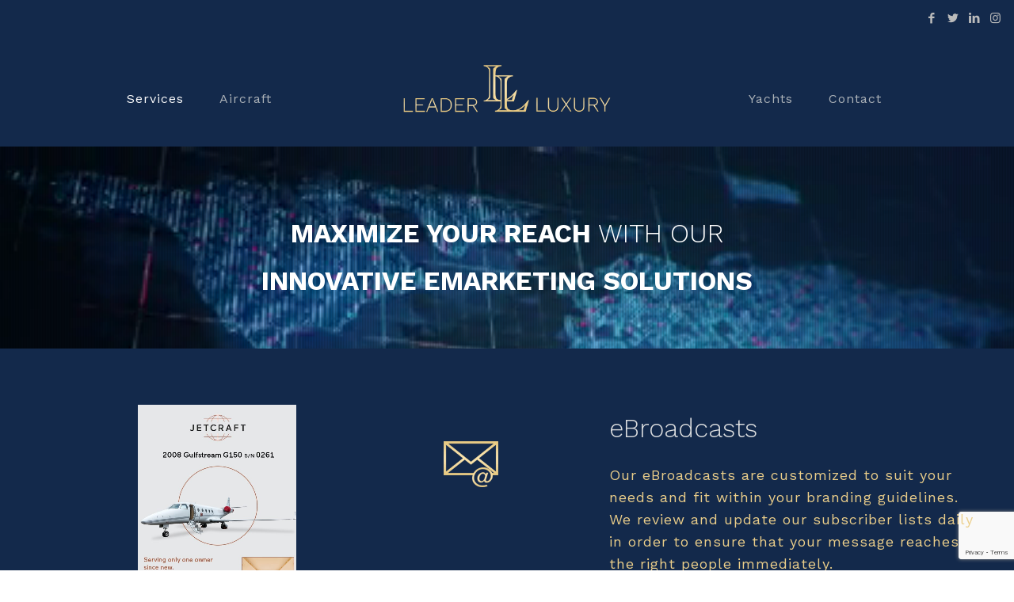

--- FILE ---
content_type: text/html; charset=UTF-8
request_url: https://www.leaderluxury.com/services/
body_size: 29722
content:
<!DOCTYPE html>
<html class="no-js" lang="en-US">

<!-- head -->
<head>

<!-- meta -->
<meta charset="UTF-8" />
<meta name="viewport" content="width=device-width, initial-scale=1, maximum-scale=1" />

<link rel="shortcut icon" href="https://www.leaderluxury.com/wp-content/uploads/2017/01/LL-Logo-ONLY-DARK-BLUE-Transparent-Background-32-x-35-1.png" />	
	


<!-- wp_head() -->
<title>Services | Leader Luxury</title>
<link href="https://fonts.googleapis.com/css?family=Lato:100,100i,200,200i,300,300i,400,400i,500,500i,600,600i,700,700i,800,800i,900,900i%7COpen+Sans:100,100i,200,200i,300,300i,400,400i,500,500i,600,600i,700,700i,800,800i,900,900i%7CIndie+Flower:100,100i,200,200i,300,300i,400,400i,500,500i,600,600i,700,700i,800,800i,900,900i%7COswald:100,100i,200,200i,300,300i,400,400i,500,500i,600,600i,700,700i,800,800i,900,900i%7CYanone+Kaffeesatz:100,100i,200,200i,300,300i,400,400i,500,500i,600,600i,700,700i,800,800i,900,900i%7CRoboto+Condensed:100,100i,200,200i,300,300i,400,400i,500,500i,600,600i,700,700i,800,800i,900,900i%7CNunito:100,100i,200,200i,300,300i,400,400i,500,500i,600,600i,700,700i,800,800i,900,900i%7CPoppins:100,100i,200,200i,300,300i,400,400i,500,500i,600,600i,700,700i,800,800i,900,900i%7CRoboto+Slab:100,100i,200,200i,300,300i,400,400i,500,500i,600,600i,700,700i,800,800i,900,900i%7CRoboto:100,100i,200,200i,300,300i,400,400i,500,500i,600,600i,700,700i,800,800i,900,900i%7CPacifico:100,100i,200,200i,300,300i,400,400i,500,500i,600,600i,700,700i,800,800i,900,900i%7CCuprum:100,100i,200,200i,300,300i,400,400i,500,500i,600,600i,700,700i,800,800i,900,900i%7CHandlee:100,100i,200,200i,300,300i,400,400i,500,500i,600,600i,700,700i,800,800i,900,900i" rel="stylesheet"><!-- script | dynamic -->
<script id="mfn-dnmc-config-js">
//<![CDATA[
window.mfn_ajax = "https://www.leaderluxury.com/wp-admin/admin-ajax.php";
window.mfn = {mobile_init:1240,parallax:"translate3d",responsive:1,retina_js:0};
window.mfn_lightbox = {disable:false,disableMobile:false,title:false,};
window.mfn_sliders = {blog:0,clients:0,offer:0,portfolio:0,shop:0,slider:0,testimonials:0};
//]]>
</script>
<meta name='robots' content='max-image-preview:large' />
<link rel='dns-prefetch' href='//fonts.googleapis.com' />
<link rel='dns-prefetch' href='//hb.wpmucdn.com' />
<link rel="alternate" type="application/rss+xml" title="Leader Luxury &raquo; Feed" href="https://www.leaderluxury.com/feed/" />
<link rel="alternate" type="application/rss+xml" title="Leader Luxury &raquo; Comments Feed" href="https://www.leaderluxury.com/comments/feed/" />
		<!-- This site uses the Google Analytics by MonsterInsights plugin v8.23.1 - Using Analytics tracking - https://www.monsterinsights.com/ -->
							<script src="//www.googletagmanager.com/gtag/js?id=G-3VGDTQ5Q5C"  data-cfasync="false" data-wpfc-render="false" type="text/javascript" async></script>
			<script data-cfasync="false" data-wpfc-render="false" type="text/javascript">
				var mi_version = '8.23.1';
				var mi_track_user = true;
				var mi_no_track_reason = '';
				
								var disableStrs = [
										'ga-disable-G-3VGDTQ5Q5C',
									];

				/* Function to detect opted out users */
				function __gtagTrackerIsOptedOut() {
					for (var index = 0; index < disableStrs.length; index++) {
						if (document.cookie.indexOf(disableStrs[index] + '=true') > -1) {
							return true;
						}
					}

					return false;
				}

				/* Disable tracking if the opt-out cookie exists. */
				if (__gtagTrackerIsOptedOut()) {
					for (var index = 0; index < disableStrs.length; index++) {
						window[disableStrs[index]] = true;
					}
				}

				/* Opt-out function */
				function __gtagTrackerOptout() {
					for (var index = 0; index < disableStrs.length; index++) {
						document.cookie = disableStrs[index] + '=true; expires=Thu, 31 Dec 2099 23:59:59 UTC; path=/';
						window[disableStrs[index]] = true;
					}
				}

				if ('undefined' === typeof gaOptout) {
					function gaOptout() {
						__gtagTrackerOptout();
					}
				}
								window.dataLayer = window.dataLayer || [];

				window.MonsterInsightsDualTracker = {
					helpers: {},
					trackers: {},
				};
				if (mi_track_user) {
					function __gtagDataLayer() {
						dataLayer.push(arguments);
					}

					function __gtagTracker(type, name, parameters) {
						if (!parameters) {
							parameters = {};
						}

						if (parameters.send_to) {
							__gtagDataLayer.apply(null, arguments);
							return;
						}

						if (type === 'event') {
														parameters.send_to = monsterinsights_frontend.v4_id;
							var hookName = name;
							if (typeof parameters['event_category'] !== 'undefined') {
								hookName = parameters['event_category'] + ':' + name;
							}

							if (typeof MonsterInsightsDualTracker.trackers[hookName] !== 'undefined') {
								MonsterInsightsDualTracker.trackers[hookName](parameters);
							} else {
								__gtagDataLayer('event', name, parameters);
							}
							
						} else {
							__gtagDataLayer.apply(null, arguments);
						}
					}

					__gtagTracker('js', new Date());
					__gtagTracker('set', {
						'developer_id.dZGIzZG': true,
											});
										__gtagTracker('config', 'G-3VGDTQ5Q5C', {"forceSSL":"true"} );
															window.gtag = __gtagTracker;										(function () {
						/* https://developers.google.com/analytics/devguides/collection/analyticsjs/ */
						/* ga and __gaTracker compatibility shim. */
						var noopfn = function () {
							return null;
						};
						var newtracker = function () {
							return new Tracker();
						};
						var Tracker = function () {
							return null;
						};
						var p = Tracker.prototype;
						p.get = noopfn;
						p.set = noopfn;
						p.send = function () {
							var args = Array.prototype.slice.call(arguments);
							args.unshift('send');
							__gaTracker.apply(null, args);
						};
						var __gaTracker = function () {
							var len = arguments.length;
							if (len === 0) {
								return;
							}
							var f = arguments[len - 1];
							if (typeof f !== 'object' || f === null || typeof f.hitCallback !== 'function') {
								if ('send' === arguments[0]) {
									var hitConverted, hitObject = false, action;
									if ('event' === arguments[1]) {
										if ('undefined' !== typeof arguments[3]) {
											hitObject = {
												'eventAction': arguments[3],
												'eventCategory': arguments[2],
												'eventLabel': arguments[4],
												'value': arguments[5] ? arguments[5] : 1,
											}
										}
									}
									if ('pageview' === arguments[1]) {
										if ('undefined' !== typeof arguments[2]) {
											hitObject = {
												'eventAction': 'page_view',
												'page_path': arguments[2],
											}
										}
									}
									if (typeof arguments[2] === 'object') {
										hitObject = arguments[2];
									}
									if (typeof arguments[5] === 'object') {
										Object.assign(hitObject, arguments[5]);
									}
									if ('undefined' !== typeof arguments[1].hitType) {
										hitObject = arguments[1];
										if ('pageview' === hitObject.hitType) {
											hitObject.eventAction = 'page_view';
										}
									}
									if (hitObject) {
										action = 'timing' === arguments[1].hitType ? 'timing_complete' : hitObject.eventAction;
										hitConverted = mapArgs(hitObject);
										__gtagTracker('event', action, hitConverted);
									}
								}
								return;
							}

							function mapArgs(args) {
								var arg, hit = {};
								var gaMap = {
									'eventCategory': 'event_category',
									'eventAction': 'event_action',
									'eventLabel': 'event_label',
									'eventValue': 'event_value',
									'nonInteraction': 'non_interaction',
									'timingCategory': 'event_category',
									'timingVar': 'name',
									'timingValue': 'value',
									'timingLabel': 'event_label',
									'page': 'page_path',
									'location': 'page_location',
									'title': 'page_title',
									'referrer' : 'page_referrer',
								};
								for (arg in args) {
																		if (!(!args.hasOwnProperty(arg) || !gaMap.hasOwnProperty(arg))) {
										hit[gaMap[arg]] = args[arg];
									} else {
										hit[arg] = args[arg];
									}
								}
								return hit;
							}

							try {
								f.hitCallback();
							} catch (ex) {
							}
						};
						__gaTracker.create = newtracker;
						__gaTracker.getByName = newtracker;
						__gaTracker.getAll = function () {
							return [];
						};
						__gaTracker.remove = noopfn;
						__gaTracker.loaded = true;
						window['__gaTracker'] = __gaTracker;
					})();
									} else {
										console.log("");
					(function () {
						function __gtagTracker() {
							return null;
						}

						window['__gtagTracker'] = __gtagTracker;
						window['gtag'] = __gtagTracker;
					})();
									}
			</script>
				<!-- / Google Analytics by MonsterInsights -->
		<script type="text/javascript">
/* <![CDATA[ */
window._wpemojiSettings = {"baseUrl":"https:\/\/s.w.org\/images\/core\/emoji\/15.0.3\/72x72\/","ext":".png","svgUrl":"https:\/\/s.w.org\/images\/core\/emoji\/15.0.3\/svg\/","svgExt":".svg","source":{"concatemoji":"https:\/\/www.leaderluxury.com\/wp-includes\/js\/wp-emoji-release.min.js?ver=6.5.7"}};
/*! This file is auto-generated */
!function(i,n){var o,s,e;function c(e){try{var t={supportTests:e,timestamp:(new Date).valueOf()};sessionStorage.setItem(o,JSON.stringify(t))}catch(e){}}function p(e,t,n){e.clearRect(0,0,e.canvas.width,e.canvas.height),e.fillText(t,0,0);var t=new Uint32Array(e.getImageData(0,0,e.canvas.width,e.canvas.height).data),r=(e.clearRect(0,0,e.canvas.width,e.canvas.height),e.fillText(n,0,0),new Uint32Array(e.getImageData(0,0,e.canvas.width,e.canvas.height).data));return t.every(function(e,t){return e===r[t]})}function u(e,t,n){switch(t){case"flag":return n(e,"\ud83c\udff3\ufe0f\u200d\u26a7\ufe0f","\ud83c\udff3\ufe0f\u200b\u26a7\ufe0f")?!1:!n(e,"\ud83c\uddfa\ud83c\uddf3","\ud83c\uddfa\u200b\ud83c\uddf3")&&!n(e,"\ud83c\udff4\udb40\udc67\udb40\udc62\udb40\udc65\udb40\udc6e\udb40\udc67\udb40\udc7f","\ud83c\udff4\u200b\udb40\udc67\u200b\udb40\udc62\u200b\udb40\udc65\u200b\udb40\udc6e\u200b\udb40\udc67\u200b\udb40\udc7f");case"emoji":return!n(e,"\ud83d\udc26\u200d\u2b1b","\ud83d\udc26\u200b\u2b1b")}return!1}function f(e,t,n){var r="undefined"!=typeof WorkerGlobalScope&&self instanceof WorkerGlobalScope?new OffscreenCanvas(300,150):i.createElement("canvas"),a=r.getContext("2d",{willReadFrequently:!0}),o=(a.textBaseline="top",a.font="600 32px Arial",{});return e.forEach(function(e){o[e]=t(a,e,n)}),o}function t(e){var t=i.createElement("script");t.src=e,t.defer=!0,i.head.appendChild(t)}"undefined"!=typeof Promise&&(o="wpEmojiSettingsSupports",s=["flag","emoji"],n.supports={everything:!0,everythingExceptFlag:!0},e=new Promise(function(e){i.addEventListener("DOMContentLoaded",e,{once:!0})}),new Promise(function(t){var n=function(){try{var e=JSON.parse(sessionStorage.getItem(o));if("object"==typeof e&&"number"==typeof e.timestamp&&(new Date).valueOf()<e.timestamp+604800&&"object"==typeof e.supportTests)return e.supportTests}catch(e){}return null}();if(!n){if("undefined"!=typeof Worker&&"undefined"!=typeof OffscreenCanvas&&"undefined"!=typeof URL&&URL.createObjectURL&&"undefined"!=typeof Blob)try{var e="postMessage("+f.toString()+"("+[JSON.stringify(s),u.toString(),p.toString()].join(",")+"));",r=new Blob([e],{type:"text/javascript"}),a=new Worker(URL.createObjectURL(r),{name:"wpTestEmojiSupports"});return void(a.onmessage=function(e){c(n=e.data),a.terminate(),t(n)})}catch(e){}c(n=f(s,u,p))}t(n)}).then(function(e){for(var t in e)n.supports[t]=e[t],n.supports.everything=n.supports.everything&&n.supports[t],"flag"!==t&&(n.supports.everythingExceptFlag=n.supports.everythingExceptFlag&&n.supports[t]);n.supports.everythingExceptFlag=n.supports.everythingExceptFlag&&!n.supports.flag,n.DOMReady=!1,n.readyCallback=function(){n.DOMReady=!0}}).then(function(){return e}).then(function(){var e;n.supports.everything||(n.readyCallback(),(e=n.source||{}).concatemoji?t(e.concatemoji):e.wpemoji&&e.twemoji&&(t(e.twemoji),t(e.wpemoji)))}))}((window,document),window._wpemojiSettings);
/* ]]> */
</script>
<link rel='stylesheet' id='wphb-1-css' href='https://hb.wpmucdn.com/www.leaderluxury.com/7bc4ad3a-916c-45f1-948a-d1d95e2d4ea8.css' type='text/css' media='all' />
<style id='wp-emoji-styles-inline-css' type='text/css'>

	img.wp-smiley, img.emoji {
		display: inline !important;
		border: none !important;
		box-shadow: none !important;
		height: 1em !important;
		width: 1em !important;
		margin: 0 0.07em !important;
		vertical-align: -0.1em !important;
		background: none !important;
		padding: 0 !important;
	}
</style>
<link rel='stylesheet' id='wp-block-library-css' href='https://hb.wpmucdn.com/www.leaderluxury.com/91595b49-7c30-46ef-8540-97654567a56b.css' type='text/css' media='all' />
<link rel='stylesheet' id='wc-blocks-vendors-style-css' href='https://hb.wpmucdn.com/www.leaderluxury.com/cba3b2a9-03c7-4e4e-8d89-2da2e8a24c50.css' type='text/css' media='all' />
<link rel='stylesheet' id='wc-blocks-style-css' href='https://hb.wpmucdn.com/www.leaderluxury.com/cb2c7cd5-fa6a-45e6-92c5-ddd76ac35cc2.css' type='text/css' media='all' />
<style id='classic-theme-styles-inline-css' type='text/css'>
/*! This file is auto-generated */
.wp-block-button__link{color:#fff;background-color:#32373c;border-radius:9999px;box-shadow:none;text-decoration:none;padding:calc(.667em + 2px) calc(1.333em + 2px);font-size:1.125em}.wp-block-file__button{background:#32373c;color:#fff;text-decoration:none}
</style>
<style id='global-styles-inline-css' type='text/css'>
body{--wp--preset--color--black: #000000;--wp--preset--color--cyan-bluish-gray: #abb8c3;--wp--preset--color--white: #ffffff;--wp--preset--color--pale-pink: #f78da7;--wp--preset--color--vivid-red: #cf2e2e;--wp--preset--color--luminous-vivid-orange: #ff6900;--wp--preset--color--luminous-vivid-amber: #fcb900;--wp--preset--color--light-green-cyan: #7bdcb5;--wp--preset--color--vivid-green-cyan: #00d084;--wp--preset--color--pale-cyan-blue: #8ed1fc;--wp--preset--color--vivid-cyan-blue: #0693e3;--wp--preset--color--vivid-purple: #9b51e0;--wp--preset--gradient--vivid-cyan-blue-to-vivid-purple: linear-gradient(135deg,rgba(6,147,227,1) 0%,rgb(155,81,224) 100%);--wp--preset--gradient--light-green-cyan-to-vivid-green-cyan: linear-gradient(135deg,rgb(122,220,180) 0%,rgb(0,208,130) 100%);--wp--preset--gradient--luminous-vivid-amber-to-luminous-vivid-orange: linear-gradient(135deg,rgba(252,185,0,1) 0%,rgba(255,105,0,1) 100%);--wp--preset--gradient--luminous-vivid-orange-to-vivid-red: linear-gradient(135deg,rgba(255,105,0,1) 0%,rgb(207,46,46) 100%);--wp--preset--gradient--very-light-gray-to-cyan-bluish-gray: linear-gradient(135deg,rgb(238,238,238) 0%,rgb(169,184,195) 100%);--wp--preset--gradient--cool-to-warm-spectrum: linear-gradient(135deg,rgb(74,234,220) 0%,rgb(151,120,209) 20%,rgb(207,42,186) 40%,rgb(238,44,130) 60%,rgb(251,105,98) 80%,rgb(254,248,76) 100%);--wp--preset--gradient--blush-light-purple: linear-gradient(135deg,rgb(255,206,236) 0%,rgb(152,150,240) 100%);--wp--preset--gradient--blush-bordeaux: linear-gradient(135deg,rgb(254,205,165) 0%,rgb(254,45,45) 50%,rgb(107,0,62) 100%);--wp--preset--gradient--luminous-dusk: linear-gradient(135deg,rgb(255,203,112) 0%,rgb(199,81,192) 50%,rgb(65,88,208) 100%);--wp--preset--gradient--pale-ocean: linear-gradient(135deg,rgb(255,245,203) 0%,rgb(182,227,212) 50%,rgb(51,167,181) 100%);--wp--preset--gradient--electric-grass: linear-gradient(135deg,rgb(202,248,128) 0%,rgb(113,206,126) 100%);--wp--preset--gradient--midnight: linear-gradient(135deg,rgb(2,3,129) 0%,rgb(40,116,252) 100%);--wp--preset--font-size--small: 13px;--wp--preset--font-size--medium: 20px;--wp--preset--font-size--large: 36px;--wp--preset--font-size--x-large: 42px;--wp--preset--spacing--20: 0.44rem;--wp--preset--spacing--30: 0.67rem;--wp--preset--spacing--40: 1rem;--wp--preset--spacing--50: 1.5rem;--wp--preset--spacing--60: 2.25rem;--wp--preset--spacing--70: 3.38rem;--wp--preset--spacing--80: 5.06rem;--wp--preset--shadow--natural: 6px 6px 9px rgba(0, 0, 0, 0.2);--wp--preset--shadow--deep: 12px 12px 50px rgba(0, 0, 0, 0.4);--wp--preset--shadow--sharp: 6px 6px 0px rgba(0, 0, 0, 0.2);--wp--preset--shadow--outlined: 6px 6px 0px -3px rgba(255, 255, 255, 1), 6px 6px rgba(0, 0, 0, 1);--wp--preset--shadow--crisp: 6px 6px 0px rgba(0, 0, 0, 1);}:where(.is-layout-flex){gap: 0.5em;}:where(.is-layout-grid){gap: 0.5em;}body .is-layout-flex{display: flex;}body .is-layout-flex{flex-wrap: wrap;align-items: center;}body .is-layout-flex > *{margin: 0;}body .is-layout-grid{display: grid;}body .is-layout-grid > *{margin: 0;}:where(.wp-block-columns.is-layout-flex){gap: 2em;}:where(.wp-block-columns.is-layout-grid){gap: 2em;}:where(.wp-block-post-template.is-layout-flex){gap: 1.25em;}:where(.wp-block-post-template.is-layout-grid){gap: 1.25em;}.has-black-color{color: var(--wp--preset--color--black) !important;}.has-cyan-bluish-gray-color{color: var(--wp--preset--color--cyan-bluish-gray) !important;}.has-white-color{color: var(--wp--preset--color--white) !important;}.has-pale-pink-color{color: var(--wp--preset--color--pale-pink) !important;}.has-vivid-red-color{color: var(--wp--preset--color--vivid-red) !important;}.has-luminous-vivid-orange-color{color: var(--wp--preset--color--luminous-vivid-orange) !important;}.has-luminous-vivid-amber-color{color: var(--wp--preset--color--luminous-vivid-amber) !important;}.has-light-green-cyan-color{color: var(--wp--preset--color--light-green-cyan) !important;}.has-vivid-green-cyan-color{color: var(--wp--preset--color--vivid-green-cyan) !important;}.has-pale-cyan-blue-color{color: var(--wp--preset--color--pale-cyan-blue) !important;}.has-vivid-cyan-blue-color{color: var(--wp--preset--color--vivid-cyan-blue) !important;}.has-vivid-purple-color{color: var(--wp--preset--color--vivid-purple) !important;}.has-black-background-color{background-color: var(--wp--preset--color--black) !important;}.has-cyan-bluish-gray-background-color{background-color: var(--wp--preset--color--cyan-bluish-gray) !important;}.has-white-background-color{background-color: var(--wp--preset--color--white) !important;}.has-pale-pink-background-color{background-color: var(--wp--preset--color--pale-pink) !important;}.has-vivid-red-background-color{background-color: var(--wp--preset--color--vivid-red) !important;}.has-luminous-vivid-orange-background-color{background-color: var(--wp--preset--color--luminous-vivid-orange) !important;}.has-luminous-vivid-amber-background-color{background-color: var(--wp--preset--color--luminous-vivid-amber) !important;}.has-light-green-cyan-background-color{background-color: var(--wp--preset--color--light-green-cyan) !important;}.has-vivid-green-cyan-background-color{background-color: var(--wp--preset--color--vivid-green-cyan) !important;}.has-pale-cyan-blue-background-color{background-color: var(--wp--preset--color--pale-cyan-blue) !important;}.has-vivid-cyan-blue-background-color{background-color: var(--wp--preset--color--vivid-cyan-blue) !important;}.has-vivid-purple-background-color{background-color: var(--wp--preset--color--vivid-purple) !important;}.has-black-border-color{border-color: var(--wp--preset--color--black) !important;}.has-cyan-bluish-gray-border-color{border-color: var(--wp--preset--color--cyan-bluish-gray) !important;}.has-white-border-color{border-color: var(--wp--preset--color--white) !important;}.has-pale-pink-border-color{border-color: var(--wp--preset--color--pale-pink) !important;}.has-vivid-red-border-color{border-color: var(--wp--preset--color--vivid-red) !important;}.has-luminous-vivid-orange-border-color{border-color: var(--wp--preset--color--luminous-vivid-orange) !important;}.has-luminous-vivid-amber-border-color{border-color: var(--wp--preset--color--luminous-vivid-amber) !important;}.has-light-green-cyan-border-color{border-color: var(--wp--preset--color--light-green-cyan) !important;}.has-vivid-green-cyan-border-color{border-color: var(--wp--preset--color--vivid-green-cyan) !important;}.has-pale-cyan-blue-border-color{border-color: var(--wp--preset--color--pale-cyan-blue) !important;}.has-vivid-cyan-blue-border-color{border-color: var(--wp--preset--color--vivid-cyan-blue) !important;}.has-vivid-purple-border-color{border-color: var(--wp--preset--color--vivid-purple) !important;}.has-vivid-cyan-blue-to-vivid-purple-gradient-background{background: var(--wp--preset--gradient--vivid-cyan-blue-to-vivid-purple) !important;}.has-light-green-cyan-to-vivid-green-cyan-gradient-background{background: var(--wp--preset--gradient--light-green-cyan-to-vivid-green-cyan) !important;}.has-luminous-vivid-amber-to-luminous-vivid-orange-gradient-background{background: var(--wp--preset--gradient--luminous-vivid-amber-to-luminous-vivid-orange) !important;}.has-luminous-vivid-orange-to-vivid-red-gradient-background{background: var(--wp--preset--gradient--luminous-vivid-orange-to-vivid-red) !important;}.has-very-light-gray-to-cyan-bluish-gray-gradient-background{background: var(--wp--preset--gradient--very-light-gray-to-cyan-bluish-gray) !important;}.has-cool-to-warm-spectrum-gradient-background{background: var(--wp--preset--gradient--cool-to-warm-spectrum) !important;}.has-blush-light-purple-gradient-background{background: var(--wp--preset--gradient--blush-light-purple) !important;}.has-blush-bordeaux-gradient-background{background: var(--wp--preset--gradient--blush-bordeaux) !important;}.has-luminous-dusk-gradient-background{background: var(--wp--preset--gradient--luminous-dusk) !important;}.has-pale-ocean-gradient-background{background: var(--wp--preset--gradient--pale-ocean) !important;}.has-electric-grass-gradient-background{background: var(--wp--preset--gradient--electric-grass) !important;}.has-midnight-gradient-background{background: var(--wp--preset--gradient--midnight) !important;}.has-small-font-size{font-size: var(--wp--preset--font-size--small) !important;}.has-medium-font-size{font-size: var(--wp--preset--font-size--medium) !important;}.has-large-font-size{font-size: var(--wp--preset--font-size--large) !important;}.has-x-large-font-size{font-size: var(--wp--preset--font-size--x-large) !important;}
.wp-block-navigation a:where(:not(.wp-element-button)){color: inherit;}
:where(.wp-block-post-template.is-layout-flex){gap: 1.25em;}:where(.wp-block-post-template.is-layout-grid){gap: 1.25em;}
:where(.wp-block-columns.is-layout-flex){gap: 2em;}:where(.wp-block-columns.is-layout-grid){gap: 2em;}
.wp-block-pullquote{font-size: 1.5em;line-height: 1.6;}
</style>
<link rel='stylesheet' id='wphb-2-css' href='https://hb.wpmucdn.com/www.leaderluxury.com/949b9fca-772d-4139-adfb-29940f9aa205.css' type='text/css' media='all' />
<link rel='stylesheet' id='woocommerce-layout-css' href='https://hb.wpmucdn.com/www.leaderluxury.com/be8a48f1-6676-4083-bd7c-6b1a98eabfdb.css' type='text/css' media='all' />
<link rel='stylesheet' id='woocommerce-smallscreen-css' href='https://hb.wpmucdn.com/www.leaderluxury.com/12bd01fa-a696-4650-9c89-fc166420752a.css' type='text/css' media='only screen and (max-width: 768px)' />
<link rel='stylesheet' id='woocommerce-general-css' href='https://hb.wpmucdn.com/www.leaderluxury.com/cddf3246-a71f-4611-ae96-dcdda4431b50.css' type='text/css' media='all' />
<style id='woocommerce-inline-inline-css' type='text/css'>
.woocommerce form .form-row .required { visibility: visible; }
</style>
<link rel='stylesheet' id='wphb-3-css' href='https://hb.wpmucdn.com/www.leaderluxury.com/d4cd358f-e9ef-4f30-8105-b87a3b5be1e6.css' type='text/css' media='all' />
<link rel='stylesheet' id='Work+Sans-css' href='https://fonts.googleapis.com/css?family=Work+Sans%3A1%2C100%2C300%2C400%2C400italic%2C500%2C500italic%2C700&#038;ver=6.5.7' type='text/css' media='all' />
<link rel='stylesheet' id='wphb-4-css' href='https://hb.wpmucdn.com/www.leaderluxury.com/bdbfd7db-c972-47b2-b0b6-cba05c6dae66.css' type='text/css' media='all' />
<script type="text/javascript" src="https://hb.wpmucdn.com/www.leaderluxury.com/6b10128d-ef56-459f-a136-7c945a6508ee.js" id="wphb-5-js"></script>
<script type="text/javascript" id="wphb-6-js-extra">
/* <![CDATA[ */
var fvpdata = {"ajaxurl":"https:\/\/www.leaderluxury.com\/wp-admin\/admin-ajax.php","nonce":"1c977044df","fitvids":"1","dynamic":"","overlay":"","opacity":"0.75","color":"b","width":"640"};;;var LS_Meta = {"v":"8.1.2","fixGSAP":"1"};
/* ]]> */
</script>
<script type="text/javascript" src="https://hb.wpmucdn.com/www.leaderluxury.com/0b6124e9-d968-46f4-9035-ed914d2473aa.js" id="wphb-6-js"></script>
<script type="text/javascript" src="https://hb.wpmucdn.com/www.leaderluxury.com/15e7805a-4689-4075-9f3c-0dcfd09ca99b.js" id="wphb-7-js"></script>
<script type="text/javascript" src="https://www.leaderluxury.com/wp-includes/js/jquery/ui/core.min.js?ver=1.13.2" id="jquery-ui-core-js"></script>
<script type="text/javascript" src="https://hb.wpmucdn.com/www.leaderluxury.com/015830ff-377b-4df5-969d-b0165b7a77f8.js" id="jquery-ui-datepicker-js"></script>
<script type="text/javascript" id="jquery-ui-datepicker-js-after">
/* <![CDATA[ */
jQuery(function(jQuery){jQuery.datepicker.setDefaults({"closeText":"Close","currentText":"Today","monthNames":["January","February","March","April","May","June","July","August","September","October","November","December"],"monthNamesShort":["Jan","Feb","Mar","Apr","May","Jun","Jul","Aug","Sep","Oct","Nov","Dec"],"nextText":"Next","prevText":"Previous","dayNames":["Sunday","Monday","Tuesday","Wednesday","Thursday","Friday","Saturday"],"dayNamesShort":["Sun","Mon","Tue","Wed","Thu","Fri","Sat"],"dayNamesMin":["S","M","T","W","T","F","S"],"dateFormat":"MM d, yy","firstDay":1,"isRTL":false});});
/* ]]> */
</script>
<script type="text/javascript" src="https://hb.wpmucdn.com/www.leaderluxury.com/1fa8526d-fe0b-4764-8161-9ced30b29f85.js" id="wphb-8-js"></script>
<script></script><meta name="generator" content="Powered by LayerSlider 8.1.2 - Build Heros, Sliders, and Popups. Create Animations and Beautiful, Rich Web Content as Easy as Never Before on WordPress." />
<!-- LayerSlider updates and docs at: https://layerslider.com -->
<link rel="https://api.w.org/" href="https://www.leaderluxury.com/wp-json/" /><link rel="alternate" type="application/json" href="https://www.leaderluxury.com/wp-json/wp/v2/pages/29" /><link rel="EditURI" type="application/rsd+xml" title="RSD" href="https://www.leaderluxury.com/xmlrpc.php?rsd" />
<meta name="generator" content="WordPress 6.5.7" />
<meta name="generator" content="WooCommerce 5.9.1" />
<link rel='shortlink' href='https://www.leaderluxury.com/?p=29' />
<link rel="alternate" type="application/json+oembed" href="https://www.leaderluxury.com/wp-json/oembed/1.0/embed?url=https%3A%2F%2Fwww.leaderluxury.com%2Fservices%2F" />
<link rel="alternate" type="text/xml+oembed" href="https://www.leaderluxury.com/wp-json/oembed/1.0/embed?url=https%3A%2F%2Fwww.leaderluxury.com%2Fservices%2F&#038;format=xml" />
<script type="text/javascript">
           var ajaxurl = ajaxurl || "https://www.leaderluxury.com/wp-admin/admin-ajax.php";
           //var popup_rest = "https://www.leaderluxury.com/wp-json/wplx/popup/v1";
         </script><!-- SEO meta tags powered by SmartCrawl https://wpmudev.com/project/smartcrawl-wordpress-seo/ -->
<link rel="canonical" href="https://www.leaderluxury.com/services/" />
<script type="application/ld+json">{"@context":"https:\/\/schema.org","@graph":[{"@type":"Organization","@id":"https:\/\/www.leaderluxury.com\/#schema-publishing-organization","url":"https:\/\/www.leaderluxury.com","name":"Leader Luxury"},{"@type":"WebSite","@id":"https:\/\/www.leaderluxury.com\/#schema-website","url":"https:\/\/www.leaderluxury.com","name":"Leader Luxury","encoding":"UTF-8","potentialAction":{"@type":"SearchAction","target":"https:\/\/www.leaderluxury.com\/search\/{search_term_string}\/","query-input":"required name=search_term_string"}},{"@type":"BreadcrumbList","@id":"https:\/\/www.leaderluxury.com\/services?page&pagename=services\/#breadcrumb","itemListElement":[{"@type":"ListItem","position":1,"name":"Home","item":"https:\/\/www.leaderluxury.com"},{"@type":"ListItem","position":2,"name":"Services"}]},{"@type":"Person","@id":"https:\/\/www.leaderluxury.com\/author\/nubit-solutions\/#schema-author","name":"Paul Kuwik","url":"https:\/\/www.leaderluxury.com\/author\/nubit-solutions\/"},{"@type":"WebPage","@id":"https:\/\/www.leaderluxury.com\/services\/#schema-webpage","isPartOf":{"@id":"https:\/\/www.leaderluxury.com\/#schema-website"},"publisher":{"@id":"https:\/\/www.leaderluxury.com\/#schema-publishing-organization"},"url":"https:\/\/www.leaderluxury.com\/services\/"},{"@type":"Article","mainEntityOfPage":{"@id":"https:\/\/www.leaderluxury.com\/services\/#schema-webpage"},"author":{"@id":"https:\/\/www.leaderluxury.com\/author\/nubit-solutions\/#schema-author"},"publisher":{"@id":"https:\/\/www.leaderluxury.com\/#schema-publishing-organization"},"dateModified":"2020-11-03T11:57:07","datePublished":"2015-06-11T09:18:22","headline":"Services | Leader Luxury","description":"","name":"Services"}]}</script>
<!-- /SEO -->
			<link rel="preload" href="https://www.leaderluxury.com/wp-content/plugins/hustle/assets/hustle-ui/fonts/hustle-icons-font.woff2" as="font" type="font/woff2" crossorigin>
		<!-- style | dynamic -->
<style id="mfn-dnmc-style-css">
@media only screen and (min-width: 1240px){body:not(.header-simple) #Top_bar #menu{display:block!important}.tr-menu #Top_bar #menu{background:none!important}#Top_bar .menu > li > ul.mfn-megamenu{width:984px}#Top_bar .menu > li > ul.mfn-megamenu > li{float:left}#Top_bar .menu > li > ul.mfn-megamenu > li.mfn-megamenu-cols-1{width:100%}#Top_bar .menu > li > ul.mfn-megamenu > li.mfn-megamenu-cols-2{width:50%}#Top_bar .menu > li > ul.mfn-megamenu > li.mfn-megamenu-cols-3{width:33.33%}#Top_bar .menu > li > ul.mfn-megamenu > li.mfn-megamenu-cols-4{width:25%}#Top_bar .menu > li > ul.mfn-megamenu > li.mfn-megamenu-cols-5{width:20%}#Top_bar .menu > li > ul.mfn-megamenu > li.mfn-megamenu-cols-6{width:16.66%}#Top_bar .menu > li > ul.mfn-megamenu > li > ul{display:block!important;position:inherit;left:auto;top:auto;border-width:0 1px 0 0}#Top_bar .menu > li > ul.mfn-megamenu > li:last-child > ul{border:0}#Top_bar .menu > li > ul.mfn-megamenu > li > ul li{width:auto}#Top_bar .menu > li > ul.mfn-megamenu a.mfn-megamenu-title{text-transform:uppercase;font-weight:400;background:none}#Top_bar .menu > li > ul.mfn-megamenu a .menu-arrow{display:none}.menuo-right #Top_bar .menu > li > ul.mfn-megamenu{left:auto;right:0}.menuo-right #Top_bar .menu > li > ul.mfn-megamenu-bg{box-sizing:border-box}#Top_bar .menu > li > ul.mfn-megamenu-bg{padding:20px 166px 20px 20px;background-repeat:no-repeat;background-position:right bottom}.rtl #Top_bar .menu > li > ul.mfn-megamenu-bg{padding-left:166px;padding-right:20px;background-position:left bottom}#Top_bar .menu > li > ul.mfn-megamenu-bg > li{background:none}#Top_bar .menu > li > ul.mfn-megamenu-bg > li a{border:none}#Top_bar .menu > li > ul.mfn-megamenu-bg > li > ul{background:none!important;-webkit-box-shadow:0 0 0 0;-moz-box-shadow:0 0 0 0;box-shadow:0 0 0 0}.mm-vertical #Top_bar .container{position:relative;}.mm-vertical #Top_bar .top_bar_left{position:static;}.mm-vertical #Top_bar .menu > li ul{box-shadow:0 0 0 0 transparent!important;background-image:none;}.mm-vertical #Top_bar .menu > li > ul.mfn-megamenu{width:98%!important;margin:0 1%;padding:20px 0;}.mm-vertical.header-plain #Top_bar .menu > li > ul.mfn-megamenu{width:100%!important;margin:0;}.mm-vertical #Top_bar .menu > li > ul.mfn-megamenu > li{display:table-cell;float:none!important;width:10%;padding:0 15px;border-right:1px solid rgba(0, 0, 0, 0.05);}.mm-vertical #Top_bar .menu > li > ul.mfn-megamenu > li:last-child{border-right-width:0}.mm-vertical #Top_bar .menu > li > ul.mfn-megamenu > li.hide-border{border-right-width:0}.mm-vertical #Top_bar .menu > li > ul.mfn-megamenu > li a{border-bottom-width:0;padding:9px 15px;line-height:120%;}.mm-vertical #Top_bar .menu > li > ul.mfn-megamenu a.mfn-megamenu-title{font-weight:700;}.rtl .mm-vertical #Top_bar .menu > li > ul.mfn-megamenu > li:first-child{border-right-width:0}.rtl .mm-vertical #Top_bar .menu > li > ul.mfn-megamenu > li:last-child{border-right-width:1px}.header-plain:not(.menuo-right) #Header .top_bar_left{width:auto!important}.header-stack.header-center #Top_bar #menu{display:inline-block!important}.header-simple #Top_bar #menu{display:none;height:auto;width:300px;bottom:auto;top:100%;right:1px;position:absolute;margin:0}.header-simple #Header a.responsive-menu-toggle{display:block;right:10px}.header-simple #Top_bar #menu > ul{width:100%;float:left}.header-simple #Top_bar #menu ul li{width:100%;padding-bottom:0;border-right:0;position:relative}.header-simple #Top_bar #menu ul li a{padding:0 20px;margin:0;display:block;height:auto;line-height:normal;border:none}.header-simple #Top_bar #menu ul li a:after{display:none}.header-simple #Top_bar #menu ul li a span{border:none;line-height:44px;display:inline;padding:0}.header-simple #Top_bar #menu ul li.submenu .menu-toggle{display:block;position:absolute;right:0;top:0;width:44px;height:44px;line-height:44px;font-size:30px;font-weight:300;text-align:center;cursor:pointer;color:#444;opacity:0.33;}.header-simple #Top_bar #menu ul li.submenu .menu-toggle:after{content:"+"}.header-simple #Top_bar #menu ul li.hover > .menu-toggle:after{content:"-"}.header-simple #Top_bar #menu ul li.hover a{border-bottom:0}.header-simple #Top_bar #menu ul.mfn-megamenu li .menu-toggle{display:none}.header-simple #Top_bar #menu ul li ul{position:relative!important;left:0!important;top:0;padding:0;margin:0!important;width:auto!important;background-image:none}.header-simple #Top_bar #menu ul li ul li{width:100%!important;display:block;padding:0;}.header-simple #Top_bar #menu ul li ul li a{padding:0 20px 0 30px}.header-simple #Top_bar #menu ul li ul li a .menu-arrow{display:none}.header-simple #Top_bar #menu ul li ul li a span{padding:0}.header-simple #Top_bar #menu ul li ul li a span:after{display:none!important}.header-simple #Top_bar .menu > li > ul.mfn-megamenu a.mfn-megamenu-title{text-transform:uppercase;font-weight:400}.header-simple #Top_bar .menu > li > ul.mfn-megamenu > li > ul{display:block!important;position:inherit;left:auto;top:auto}.header-simple #Top_bar #menu ul li ul li ul{border-left:0!important;padding:0;top:0}.header-simple #Top_bar #menu ul li ul li ul li a{padding:0 20px 0 40px}.rtl.header-simple #Top_bar #menu{left:1px;right:auto}.rtl.header-simple #Top_bar a.responsive-menu-toggle{left:10px;right:auto}.rtl.header-simple #Top_bar #menu ul li.submenu .menu-toggle{left:0;right:auto}.rtl.header-simple #Top_bar #menu ul li ul{left:auto!important;right:0!important}.rtl.header-simple #Top_bar #menu ul li ul li a{padding:0 30px 0 20px}.rtl.header-simple #Top_bar #menu ul li ul li ul li a{padding:0 40px 0 20px}.menu-highlight #Top_bar .menu > li{margin:0 2px}.menu-highlight:not(.header-creative) #Top_bar .menu > li > a{margin:20px 0;padding:0;-webkit-border-radius:5px;border-radius:5px}.menu-highlight #Top_bar .menu > li > a:after{display:none}.menu-highlight #Top_bar .menu > li > a span:not(.description){line-height:50px}.menu-highlight #Top_bar .menu > li > a span.description{display:none}.menu-highlight.header-stack #Top_bar .menu > li > a{margin:10px 0!important}.menu-highlight.header-stack #Top_bar .menu > li > a span:not(.description){line-height:40px}.menu-highlight.header-transparent #Top_bar .menu > li > a{margin:5px 0}.menu-highlight.header-simple #Top_bar #menu ul li,.menu-highlight.header-creative #Top_bar #menu ul li{margin:0}.menu-highlight.header-simple #Top_bar #menu ul li > a,.menu-highlight.header-creative #Top_bar #menu ul li > a{-webkit-border-radius:0;border-radius:0}.menu-highlight:not(.header-fixed):not(.header-simple) #Top_bar.is-sticky .menu > li > a{margin:10px 0!important;padding:5px 0!important}.menu-highlight:not(.header-fixed):not(.header-simple) #Top_bar.is-sticky .menu > li > a span{line-height:30px!important}.header-modern.menu-highlight.menuo-right .menu_wrapper{margin-right:20px}.menu-line-below #Top_bar .menu > li > a:after{top:auto;bottom:-4px}.menu-line-below #Top_bar.is-sticky .menu > li > a:after{top:auto;bottom:-4px}.menu-line-below-80 #Top_bar:not(.is-sticky) .menu > li > a:after{height:4px;left:10%;top:50%;margin-top:20px;width:80%}.menu-line-below-80-1 #Top_bar:not(.is-sticky) .menu > li > a:after{height:1px;left:10%;top:50%;margin-top:20px;width:80%}.menu-link-color #Top_bar .menu > li > a:after{display:none!important}.menu-arrow-top #Top_bar .menu > li > a:after{background:none repeat scroll 0 0 rgba(0,0,0,0)!important;border-color:#ccc transparent transparent;border-style:solid;border-width:7px 7px 0;display:block;height:0;left:50%;margin-left:-7px;top:0!important;width:0}.menu-arrow-top #Top_bar.is-sticky .menu > li > a:after{top:0!important}.menu-arrow-bottom #Top_bar .menu > li > a:after{background:none!important;border-color:transparent transparent #ccc;border-style:solid;border-width:0 7px 7px;display:block;height:0;left:50%;margin-left:-7px;top:auto;bottom:0;width:0}.menu-arrow-bottom #Top_bar.is-sticky .menu > li > a:after{top:auto;bottom:0}.menuo-no-borders #Top_bar .menu > li > a span{border-width:0!important}.menuo-no-borders #Header_creative #Top_bar .menu > li > a span{border-bottom-width:0}.menuo-no-borders.header-plain #Top_bar a#header_cart,.menuo-no-borders.header-plain #Top_bar a#search_button,.menuo-no-borders.header-plain #Top_bar .wpml-languages,.menuo-no-borders.header-plain #Top_bar a.action_button{border-width:0}.menuo-right #Top_bar .menu_wrapper{float:right}.menuo-right.header-stack:not(.header-center) #Top_bar .menu_wrapper{margin-right:150px}body.header-creative{padding-left:50px}body.header-creative.header-open{padding-left:250px}body.error404,body.under-construction,body.template-blank{padding-left:0!important}.header-creative.footer-fixed #Footer,.header-creative.footer-sliding #Footer,.header-creative.footer-stick #Footer.is-sticky{box-sizing:border-box;padding-left:50px;}.header-open.footer-fixed #Footer,.header-open.footer-sliding #Footer,.header-creative.footer-stick #Footer.is-sticky{padding-left:250px;}.header-rtl.header-creative.footer-fixed #Footer,.header-rtl.header-creative.footer-sliding #Footer,.header-rtl.header-creative.footer-stick #Footer.is-sticky{padding-left:0;padding-right:50px;}.header-rtl.header-open.footer-fixed #Footer,.header-rtl.header-open.footer-sliding #Footer,.header-rtl.header-creative.footer-stick #Footer.is-sticky{padding-right:250px;}#Header_creative{background-color:#fff;position:fixed;width:250px;height:100%;left:-200px;top:0;z-index:9002;-webkit-box-shadow:2px 0 4px 2px rgba(0,0,0,.15);box-shadow:2px 0 4px 2px rgba(0,0,0,.15)}#Header_creative .container{width:100%}#Header_creative .creative-wrapper{opacity:0;margin-right:50px}#Header_creative a.creative-menu-toggle{display:block;width:34px;height:34px;line-height:34px;font-size:22px;text-align:center;position:absolute;top:10px;right:8px;border-radius:3px}.admin-bar #Header_creative a.creative-menu-toggle{top:42px}#Header_creative #Top_bar{position:static;width:100%}#Header_creative #Top_bar .top_bar_left{width:100%!important;float:none}#Header_creative #Top_bar .top_bar_right{width:100%!important;float:none;height:auto;margin-bottom:35px;text-align:center;padding:0 20px;top:0;-webkit-box-sizing:border-box;-moz-box-sizing:border-box;box-sizing:border-box}#Header_creative #Top_bar .top_bar_right:before{display:none}#Header_creative #Top_bar .top_bar_right_wrapper{top:0}#Header_creative #Top_bar .logo{float:none;text-align:center;margin:15px 0}#Header_creative #Top_bar #menu{background-color:transparent}#Header_creative #Top_bar .menu_wrapper{float:none;margin:0 0 30px}#Header_creative #Top_bar .menu > li{width:100%;float:none;position:relative}#Header_creative #Top_bar .menu > li > a{padding:0;text-align:center}#Header_creative #Top_bar .menu > li > a:after{display:none}#Header_creative #Top_bar .menu > li > a span{border-right:0;border-bottom-width:1px;line-height:38px}#Header_creative #Top_bar .menu li ul{left:100%;right:auto;top:0;box-shadow:2px 2px 2px 0 rgba(0,0,0,0.03);-webkit-box-shadow:2px 2px 2px 0 rgba(0,0,0,0.03)}#Header_creative #Top_bar .menu > li > ul.mfn-megamenu{margin:0;width:700px!important;}#Header_creative #Top_bar .menu > li > ul.mfn-megamenu > li > ul{left:0}#Header_creative #Top_bar .menu li ul li a{padding-top:9px;padding-bottom:8px}#Header_creative #Top_bar .menu li ul li ul{top:0}#Header_creative #Top_bar .menu > li > a span.description{display:block;font-size:13px;line-height:28px!important;clear:both}#Header_creative #Top_bar .search_wrapper{left:100%;top:auto;bottom:0}#Header_creative #Top_bar a#header_cart{display:inline-block;float:none;top:3px}#Header_creative #Top_bar a#search_button{display:inline-block;float:none;top:3px}#Header_creative #Top_bar .wpml-languages{display:inline-block;float:none;top:0}#Header_creative #Top_bar .wpml-languages.enabled:hover a.active{padding-bottom:11px}#Header_creative #Top_bar .action_button{display:inline-block;float:none;top:16px;margin:0}#Header_creative #Top_bar .banner_wrapper{display:block;text-align:center}#Header_creative #Top_bar .banner_wrapper img{max-width:100%;height:auto;display:inline-block}#Header_creative #Action_bar{display:none;position:absolute;bottom:0;top:auto;clear:both;padding:0 20px;box-sizing:border-box}#Header_creative #Action_bar .social{float:none;text-align:center;padding:5px 0 15px}#Header_creative #Action_bar .social li{margin-bottom:2px}#Header_creative .social li a{color:rgba(0,0,0,.5)}#Header_creative .social li a:hover{color:#000}#Header_creative .creative-social{position:absolute;bottom:10px;right:0;width:50px}#Header_creative .creative-social li{display:block;float:none;width:100%;text-align:center;margin-bottom:5px}.header-creative .fixed-nav.fixed-nav-prev{margin-left:50px}.header-creative.header-open .fixed-nav.fixed-nav-prev{margin-left:250px}.menuo-last #Header_creative #Top_bar .menu li.last ul{top:auto;bottom:0}.header-open #Header_creative{left:0}.header-open #Header_creative .creative-wrapper{opacity:1;margin:0!important;}.header-open #Header_creative .creative-menu-toggle,.header-open #Header_creative .creative-social{display:none}.header-open #Header_creative #Action_bar{display:block}body.header-rtl.header-creative{padding-left:0;padding-right:50px}.header-rtl #Header_creative{left:auto;right:-200px}.header-rtl #Header_creative .creative-wrapper{margin-left:50px;margin-right:0}.header-rtl #Header_creative a.creative-menu-toggle{left:8px;right:auto}.header-rtl #Header_creative .creative-social{left:0;right:auto}.header-rtl #Footer #back_to_top.sticky{right:125px}.header-rtl #popup_contact{right:70px}.header-rtl #Header_creative #Top_bar .menu li ul{left:auto;right:100%}.header-rtl #Header_creative #Top_bar .search_wrapper{left:auto;right:100%;}.header-rtl .fixed-nav.fixed-nav-prev{margin-left:0!important}.header-rtl .fixed-nav.fixed-nav-next{margin-right:50px}body.header-rtl.header-creative.header-open{padding-left:0;padding-right:250px!important}.header-rtl.header-open #Header_creative{left:auto;right:0}.header-rtl.header-open #Footer #back_to_top.sticky{right:325px}.header-rtl.header-open #popup_contact{right:270px}.header-rtl.header-open .fixed-nav.fixed-nav-next{margin-right:250px}#Header_creative.active{left:-1px;}.header-rtl #Header_creative.active{left:auto;right:-1px;}#Header_creative.active .creative-wrapper{opacity:1;margin:0}.header-creative .vc_row[data-vc-full-width]{padding-left:50px}.header-creative.header-open .vc_row[data-vc-full-width]{padding-left:250px}.header-open .vc_parallax .vc_parallax-inner { left:auto; width: calc(100% - 250px); }.header-open.header-rtl .vc_parallax .vc_parallax-inner { left:0; right:auto; }#Header_creative.scroll{height:100%;overflow-y:auto}#Header_creative.scroll:not(.dropdown) .menu li ul{display:none!important}#Header_creative.scroll #Action_bar{position:static}#Header_creative.dropdown{outline:none}#Header_creative.dropdown #Top_bar .menu_wrapper{float:left}#Header_creative.dropdown #Top_bar #menu ul li{position:relative;float:left}#Header_creative.dropdown #Top_bar #menu ul li a:after{display:none}#Header_creative.dropdown #Top_bar #menu ul li a span{line-height:38px;padding:0}#Header_creative.dropdown #Top_bar #menu ul li.submenu .menu-toggle{display:block;position:absolute;right:0;top:0;width:38px;height:38px;line-height:38px;font-size:26px;font-weight:300;text-align:center;cursor:pointer;color:#444;opacity:0.33;}#Header_creative.dropdown #Top_bar #menu ul li.submenu .menu-toggle:after{content:"+"}#Header_creative.dropdown #Top_bar #menu ul li.hover > .menu-toggle:after{content:"-"}#Header_creative.dropdown #Top_bar #menu ul li.hover a{border-bottom:0}#Header_creative.dropdown #Top_bar #menu ul.mfn-megamenu li .menu-toggle{display:none}#Header_creative.dropdown #Top_bar #menu ul li ul{position:relative!important;left:0!important;top:0;padding:0;margin-left:0!important;width:auto!important;background-image:none}#Header_creative.dropdown #Top_bar #menu ul li ul li{width:100%!important}#Header_creative.dropdown #Top_bar #menu ul li ul li a{padding:0 10px;text-align:center}#Header_creative.dropdown #Top_bar #menu ul li ul li a .menu-arrow{display:none}#Header_creative.dropdown #Top_bar #menu ul li ul li a span{padding:0}#Header_creative.dropdown #Top_bar #menu ul li ul li a span:after{display:none!important}#Header_creative.dropdown #Top_bar .menu > li > ul.mfn-megamenu a.mfn-megamenu-title{text-transform:uppercase;font-weight:400}#Header_creative.dropdown #Top_bar .menu > li > ul.mfn-megamenu > li > ul{display:block!important;position:inherit;left:auto;top:auto}#Header_creative.dropdown #Top_bar #menu ul li ul li ul{border-left:0!important;padding:0;top:0}#Header_creative{transition: left .5s ease-in-out, right .5s ease-in-out;}#Header_creative .creative-wrapper{transition: opacity .5s ease-in-out, margin 0s ease-in-out .5s;}#Header_creative.active .creative-wrapper{transition: opacity .5s ease-in-out, margin 0s ease-in-out;}}@media only screen and (min-width: 1240px){#Top_bar.is-sticky{position:fixed!important;width:100%;left:0;top:-60px;height:60px;z-index:701;background:#fff;opacity:.97;filter:alpha(opacity = 97);-webkit-box-shadow:0 2px 5px 0 rgba(0,0,0,0.1);-moz-box-shadow:0 2px 5px 0 rgba(0,0,0,0.1);box-shadow:0 2px 5px 0 rgba(0,0,0,0.1)}.layout-boxed.header-boxed #Top_bar.is-sticky{max-width:1240px;left:50%;-webkit-transform:translateX(-50%);transform:translateX(-50%)}#Top_bar.is-sticky .top_bar_left,#Top_bar.is-sticky .top_bar_right,#Top_bar.is-sticky .top_bar_right:before{background:none}#Top_bar.is-sticky .top_bar_right{top:-4px;height:auto;}#Top_bar.is-sticky .top_bar_right_wrapper{top:15px}.header-plain #Top_bar.is-sticky .top_bar_right_wrapper{top:0}#Top_bar.is-sticky .logo{width:auto;margin:0 30px 0 20px;padding:0}#Top_bar.is-sticky #logo{padding:5px 0!important;height:50px!important;line-height:50px!important}.logo-no-sticky-padding #Top_bar.is-sticky #logo{height:60px!important;line-height:60px!important}#Top_bar.is-sticky #logo img.logo-main{display:none}#Top_bar.is-sticky #logo img.logo-sticky{display:inline;max-height:35px;}#Top_bar.is-sticky .menu_wrapper{clear:none}#Top_bar.is-sticky .menu_wrapper .menu > li > a{padding:15px 0}#Top_bar.is-sticky .menu > li > a,#Top_bar.is-sticky .menu > li > a span{line-height:30px}#Top_bar.is-sticky .menu > li > a:after{top:auto;bottom:-4px}#Top_bar.is-sticky .menu > li > a span.description{display:none}#Top_bar.is-sticky .secondary_menu_wrapper,#Top_bar.is-sticky .banner_wrapper{display:none}.header-overlay #Top_bar.is-sticky{display:none}.sticky-dark #Top_bar.is-sticky{background:rgba(0,0,0,.8)}.sticky-dark #Top_bar.is-sticky #menu{background:rgba(0,0,0,.8)}.sticky-dark #Top_bar.is-sticky .menu > li > a{color:#fff}.sticky-dark #Top_bar.is-sticky .top_bar_right a{color:rgba(255,255,255,.5)}.sticky-dark #Top_bar.is-sticky .wpml-languages a.active,.sticky-dark #Top_bar.is-sticky .wpml-languages ul.wpml-lang-dropdown{background:rgba(0,0,0,0.3);border-color:rgba(0,0,0,0.1)}}@media only screen and (min-width: 768px) and (max-width: 1240px){.header_placeholder{height:0!important}}@media only screen and (max-width: 1239px){#Top_bar #menu{display:none;height:auto;width:300px;bottom:auto;top:100%;right:1px;position:absolute;margin:0}#Top_bar a.responsive-menu-toggle{display:block}#Top_bar #menu > ul{width:100%;float:left}#Top_bar #menu ul li{width:100%;padding-bottom:0;border-right:0;position:relative}#Top_bar #menu ul li a{padding:0 25px;margin:0;display:block;height:auto;line-height:normal;border:none}#Top_bar #menu ul li a:after{display:none}#Top_bar #menu ul li a span{border:none;line-height:44px;display:inline;padding:0}#Top_bar #menu ul li a span.description{margin:0 0 0 5px}#Top_bar #menu ul li.submenu .menu-toggle{display:block;position:absolute;right:15px;top:0;width:44px;height:44px;line-height:44px;font-size:30px;font-weight:300;text-align:center;cursor:pointer;color:#444;opacity:0.33;}#Top_bar #menu ul li.submenu .menu-toggle:after{content:"+"}#Top_bar #menu ul li.hover > .menu-toggle:after{content:"-"}#Top_bar #menu ul li.hover a{border-bottom:0}#Top_bar #menu ul li a span:after{display:none!important}#Top_bar #menu ul.mfn-megamenu li .menu-toggle{display:none}#Top_bar #menu ul li ul{position:relative!important;left:0!important;top:0;padding:0;margin-left:0!important;width:auto!important;background-image:none!important;box-shadow:0 0 0 0 transparent!important;-webkit-box-shadow:0 0 0 0 transparent!important}#Top_bar #menu ul li ul li{width:100%!important}#Top_bar #menu ul li ul li a{padding:0 20px 0 35px}#Top_bar #menu ul li ul li a .menu-arrow{display:none}#Top_bar #menu ul li ul li a span{padding:0}#Top_bar #menu ul li ul li a span:after{display:none!important}#Top_bar .menu > li > ul.mfn-megamenu a.mfn-megamenu-title{text-transform:uppercase;font-weight:400}#Top_bar .menu > li > ul.mfn-megamenu > li > ul{display:block!important;position:inherit;left:auto;top:auto}#Top_bar #menu ul li ul li ul{border-left:0!important;padding:0;top:0}#Top_bar #menu ul li ul li ul li a{padding:0 20px 0 45px}.rtl #Top_bar #menu{left:1px;right:auto}.rtl #Top_bar a.responsive-menu-toggle{left:20px;right:auto}.rtl #Top_bar #menu ul li.submenu .menu-toggle{left:15px;right:auto;border-left:none;border-right:1px solid #eee}.rtl #Top_bar #menu ul li ul{left:auto!important;right:0!important}.rtl #Top_bar #menu ul li ul li a{padding:0 30px 0 20px}.rtl #Top_bar #menu ul li ul li ul li a{padding:0 40px 0 20px}.header-stack .menu_wrapper a.responsive-menu-toggle{position:static!important;margin:11px 0!important}.header-stack .menu_wrapper #menu{left:0;right:auto}.rtl.header-stack #Top_bar #menu{left:auto;right:0}.admin-bar #Header_creative{top:32px}.header-creative.layout-boxed{padding-top:85px}.header-creative.layout-full-width #Wrapper{padding-top:60px}#Header_creative{position:fixed;width:100%;left:0!important;top:0;z-index:1001}#Header_creative .creative-wrapper{display:block!important;opacity:1!important}#Header_creative .creative-menu-toggle,#Header_creative .creative-social{display:none!important;opacity:1!important;filter:alpha(opacity=100)!important}#Header_creative #Top_bar{position:static;width:100%}#Header_creative #Top_bar #logo{height:50px;line-height:50px;padding:5px 0}#Header_creative #Top_bar #logo img.logo-sticky{max-height:40px!important}#Header_creative #logo img.logo-main{display:none}#Header_creative #logo img.logo-sticky{display:inline-block}.logo-no-sticky-padding #Header_creative #Top_bar #logo{height:60px;line-height:60px;padding:0}.logo-no-sticky-padding #Header_creative #Top_bar #logo img.logo-sticky{max-height:60px!important}#Header_creative #Action_bar{display:none}#Header_creative #Top_bar .top_bar_right{height:60px;top:0}#Header_creative #Top_bar .top_bar_right:before{display:none}#Header_creative #Top_bar .top_bar_right_wrapper{top:0;padding-top:9px}#Header_creative.scroll{overflow:visible!important}}#Header_wrapper, #Intro {background-color: #13294B;}#Subheader {background-color: rgba(247, 247, 247, 0);}.header-classic #Action_bar, .header-fixed #Action_bar, .header-plain #Action_bar, .header-split #Action_bar, .header-stack #Action_bar {background-color: #13294B;}#Sliding-top {background-color: #545454;}#Sliding-top a.sliding-top-control {border-right-color: #545454;}#Sliding-top.st-center a.sliding-top-control,#Sliding-top.st-left a.sliding-top-control {border-top-color: #545454;}#Footer {background-color: #010a18;}body, ul.timeline_items, .icon_box a .desc, .icon_box a:hover .desc, .feature_list ul li a, .list_item a, .list_item a:hover,.widget_recent_entries ul li a, .flat_box a, .flat_box a:hover, .story_box .desc, .content_slider.carouselul li a .title,.content_slider.flat.description ul li .desc, .content_slider.flat.description ul li a .desc, .post-nav.minimal a i {color: #e4e6e8;}.post-nav.minimal a svg {fill: #e4e6e8;}.themecolor, .opening_hours .opening_hours_wrapper li span, .fancy_heading_icon .icon_top,.fancy_heading_arrows .icon-right-dir, .fancy_heading_arrows .icon-left-dir, .fancy_heading_line .title,.button-love a.mfn-love, .format-link .post-title .icon-link, .pager-single > span, .pager-single a:hover,.widget_meta ul, .widget_pages ul, .widget_rss ul, .widget_mfn_recent_comments ul li:after, .widget_archive ul,.widget_recent_comments ul li:after, .widget_nav_menu ul, .woocommerce ul.products li.product .price, .shop_slider .shop_slider_ul li .item_wrapper .price,.woocommerce-page ul.products li.product .price, .widget_price_filter .price_label .from, .widget_price_filter .price_label .to,.woocommerce ul.product_list_widget li .quantity .amount, .woocommerce .product div.entry-summary .price, .woocommerce .star-rating span,#Error_404 .error_pic i, .style-simple #Filters .filters_wrapper ul li a:hover, .style-simple #Filters .filters_wrapper ul li.current-cat a,.style-simple .quick_fact .title {color: #eccf8b;}.themebg,#comments .commentlist > li .reply a.comment-reply-link,#Filters .filters_wrapper ul li a:hover,#Filters .filters_wrapper ul li.current-cat a,.fixed-nav .arrow,.offer_thumb .slider_pagination a:before,.offer_thumb .slider_pagination a.selected:after,.pager .pages a:hover,.pager .pages a.active,.pager .pages span.page-numbers.current,.pager-single span:after,.portfolio_group.exposure .portfolio-item .desc-inner .line,.Recent_posts ul li .desc:after,.Recent_posts ul li .photo .c,.slider_pagination a.selected,.slider_pagination .slick-active a,.slider_pagination a.selected:after,.slider_pagination .slick-active a:after,.testimonials_slider .slider_images,.testimonials_slider .slider_images a:after,.testimonials_slider .slider_images:before,#Top_bar a#header_cart span,.widget_categories ul,.widget_mfn_menu ul li a:hover,.widget_mfn_menu ul li.current-menu-item:not(.current-menu-ancestor) > a,.widget_mfn_menu ul li.current_page_item:not(.current_page_ancestor) > a,.widget_product_categories ul,.widget_recent_entries ul li:after,.woocommerce-account table.my_account_orders .order-number a,.woocommerce-MyAccount-navigation ul li.is-active a,.style-simple .accordion .question:after,.style-simple .faq .question:after,.style-simple .icon_box .desc_wrapper .title:before,.style-simple #Filters .filters_wrapper ul li a:after,.style-simple .article_box .desc_wrapper p:after,.style-simple .sliding_box .desc_wrapper:after,.style-simple .trailer_box:hover .desc,.tp-bullets.simplebullets.round .bullet.selected,.tp-bullets.simplebullets.round .bullet.selected:after,.tparrows.default,.tp-bullets.tp-thumbs .bullet.selected:after{background-color: #eccf8b;}.Latest_news ul li .photo, .Recent_posts.blog_news ul li .photo, .style-simple .opening_hours .opening_hours_wrapper li label,.style-simple .timeline_items li:hover h3, .style-simple .timeline_items li:nth-child(even):hover h3,.style-simple .timeline_items li:hover .desc, .style-simple .timeline_items li:nth-child(even):hover,.style-simple .offer_thumb .slider_pagination a.selected {border-color: #eccf8b;}a {color: #eccf8b;}a:hover {color: #eccf8b;}*::-moz-selection {background-color: #0095eb;color: white;}*::selection {background-color: #0095eb;color: white;}.blockquote p.author span, .counter .desc_wrapper .title, .article_box .desc_wrapper p, .team .desc_wrapper p.subtitle,.pricing-box .plan-header p.subtitle, .pricing-box .plan-header .price sup.period, .chart_box p, .fancy_heading .inside,.fancy_heading_line .slogan, .post-meta, .post-meta a, .post-footer, .post-footer a span.label, .pager .pages a, .button-love a .label,.pager-single a, #comments .commentlist > li .comment-author .says, .fixed-nav .desc .date, .filters_buttons li.label, .Recent_posts ul li a .desc .date,.widget_recent_entries ul li .post-date, .tp_recent_tweets .twitter_time, .widget_price_filter .price_label, .shop-filters .woocommerce-result-count,.woocommerce ul.product_list_widget li .quantity, .widget_shopping_cart ul.product_list_widget li dl, .product_meta .posted_in,.woocommerce .shop_table .product-name .variation > dd, .shipping-calculator-button:after,.shop_slider .shop_slider_ul li .item_wrapper .price del,.testimonials_slider .testimonials_slider_ul li .author span, .testimonials_slider .testimonials_slider_ul li .author span a, .Latest_news ul li .desc_footer,.share-simple-wrapper .icons a {color: #a8a8a8;}h1, h1 a, h1 a:hover, .text-logo #logo { color: #ffffff; }h2, h2 a, h2 a:hover { color: #ffffff; }h3, h3 a, h3 a:hover { color: #eccf8b; }h4, h4 a, h4 a:hover, .style-simple .sliding_box .desc_wrapper h4 { color: #eccf8b; }h5, h5 a, h5 a:hover { color: #eccf8b; }h6, h6 a, h6 a:hover,a.content_link .title { color: #eccf8b; }.dropcap, .highlight:not(.highlight_image) {background-color: #eccf8b;}a.button, a.tp-button {background-color: #B8B8B8;color: #747474;}.button-stroke a.button, .button-stroke a.button .button_icon i, .button-stroke a.tp-button {border-color: #B8B8B8;color: #747474;}.button-stroke a:hover.button, .button-stroke a:hover.tp-button {background-color: #B8B8B8 !important;color: #fff;}a.button_theme, a.tp-button.button_theme,button, input[type="submit"], input[type="reset"], input[type="button"] {background-color: #eccf8b;color: #ffffff;}.button-stroke a.button.button_theme,.button-stroke a.button.button_theme .button_icon i, .button-stroke a.tp-button.button_theme,.button-stroke button, .button-stroke input[type="submit"], .button-stroke input[type="reset"], .button-stroke input[type="button"] {border-color: #eccf8b;color: #eccf8b !important;}.button-stroke a.button.button_theme:hover, .button-stroke a.tp-button.button_theme:hover,.button-stroke button:hover, .button-stroke input[type="submit"]:hover, .button-stroke input[type="reset"]:hover, .button-stroke input[type="button"]:hover {background-color: #eccf8b !important;color: #ffffff !important;}a.mfn-link {color: #656B6F;}a.mfn-link-2 span, a:hover.mfn-link-2 span:before, a.hover.mfn-link-2 span:before, a.mfn-link-5 span, a.mfn-link-8:after, a.mfn-link-8:before {background: #eccf8b;}a:hover.mfn-link {color: #eccf8b;}a.mfn-link-2 span:before, a:hover.mfn-link-4:before, a:hover.mfn-link-4:after, a.hover.mfn-link-4:before, a.hover.mfn-link-4:after, a.mfn-link-5:before, a.mfn-link-7:after, a.mfn-link-7:before {background: #eccf8b;}a.mfn-link-6:before {border-bottom-color: #eccf8b;}.woocommerce #respond input#submit,.woocommerce a.button,.woocommerce button.button,.woocommerce input.button,.woocommerce #respond input#submit:hover,.woocommerce a.button:hover,.woocommerce button.button:hover,.woocommerce input.button:hover{background-color: #eccf8b;color: #fff;}.woocommerce #respond input#submit.alt,.woocommerce a.button.alt,.woocommerce button.button.alt,.woocommerce input.button.alt,.woocommerce #respond input#submit.alt:hover,.woocommerce a.button.alt:hover,.woocommerce button.button.alt:hover,.woocommerce input.button.alt:hover{background-color: #eccf8b;color: #fff;}.woocommerce #respond input#submit.disabled,.woocommerce #respond input#submit:disabled,.woocommerce #respond input#submit[disabled]:disabled,.woocommerce a.button.disabled,.woocommerce a.button:disabled,.woocommerce a.button[disabled]:disabled,.woocommerce button.button.disabled,.woocommerce button.button:disabled,.woocommerce button.button[disabled]:disabled,.woocommerce input.button.disabled,.woocommerce input.button:disabled,.woocommerce input.button[disabled]:disabled{background-color: #eccf8b;color: #fff;}.woocommerce #respond input#submit.disabled:hover,.woocommerce #respond input#submit:disabled:hover,.woocommerce #respond input#submit[disabled]:disabled:hover,.woocommerce a.button.disabled:hover,.woocommerce a.button:disabled:hover,.woocommerce a.button[disabled]:disabled:hover,.woocommerce button.button.disabled:hover,.woocommerce button.button:disabled:hover,.woocommerce button.button[disabled]:disabled:hover,.woocommerce input.button.disabled:hover,.woocommerce input.button:disabled:hover,.woocommerce input.button[disabled]:disabled:hover{background-color: #eccf8b;color: #fff;}.button-stroke.woocommerce-page #respond input#submit,.button-stroke.woocommerce-page a.button,.button-stroke.woocommerce-page button.button,.button-stroke.woocommerce-page input.button{border: 2px solid #eccf8b !important;color: #eccf8b !important;}.button-stroke.woocommerce-page #respond input#submit:hover,.button-stroke.woocommerce-page a.button:hover,.button-stroke.woocommerce-page button.button:hover,.button-stroke.woocommerce-page input.button:hover{background-color: #eccf8b !important;color: #fff !important;}.column_column ul, .column_column ol, .the_content_wrapper ul, .the_content_wrapper ol {color: #737E86;}.hr_color, .hr_color hr, .hr_dots span {color: #eccf8b;background: #eccf8b;}.hr_zigzag i {color: #eccf8b;}.highlight-left:after,.highlight-right:after {background: #000077;}@media only screen and (max-width: 767px) {.highlight-left .wrap:first-child,.highlight-right .wrap:last-child {background: #000077;}}#Header .top_bar_left, .header-classic #Top_bar, .header-plain #Top_bar, .header-stack #Top_bar, .header-split #Top_bar,.header-fixed #Top_bar, .header-below #Top_bar, #Header_creative, #Top_bar #menu, .sticky-tb-color #Top_bar.is-sticky {background-color: #13294B;}#Top_bar .wpml-languages a.active, #Top_bar .wpml-languages ul.wpml-lang-dropdown {background-color: #13294B;}#Top_bar .top_bar_right:before {background-color: #e3e3e3;}#Header .top_bar_right {background-color: #f5f5f5;}#Top_bar .top_bar_right a:not(.action_button) {color: #444444;}a.action_button{background-color: #f7f7f7;color: #747474;}.button-stroke a.action_button{border-color: #f7f7f7;}.button-stroke a.action_button:hover{background-color: #f7f7f7!important;}#Top_bar .menu > li > a,#Top_bar #menu ul li.submenu .menu-toggle {color: #ACB2B8;}#Top_bar .menu > li.current-menu-item > a,#Top_bar .menu > li.current_page_item > a,#Top_bar .menu > li.current-menu-parent > a,#Top_bar .menu > li.current-page-parent > a,#Top_bar .menu > li.current-menu-ancestor > a,#Top_bar .menu > li.current-page-ancestor > a,#Top_bar .menu > li.current_page_ancestor > a,#Top_bar .menu > li.hover > a {color: #ffffff;}#Top_bar .menu > li a:after {background: #ffffff;}.menuo-arrows #Top_bar .menu > li.submenu > a > span:not(.description)::after {border-top-color: #ACB2B8;}#Top_bar .menu > li.current-menu-item.submenu > a > span:not(.description)::after,#Top_bar .menu > li.current_page_item.submenu > a > span:not(.description)::after,#Top_bar .menu > li.current-menu-parent.submenu > a > span:not(.description)::after,#Top_bar .menu > li.current-page-parent.submenu > a > span:not(.description)::after,#Top_bar .menu > li.current-menu-ancestor.submenu > a > span:not(.description)::after,#Top_bar .menu > li.current-page-ancestor.submenu > a > span:not(.description)::after,#Top_bar .menu > li.current_page_ancestor.submenu > a > span:not(.description)::after,#Top_bar .menu > li.hover.submenu > a > span:not(.description)::after {border-top-color: #ffffff;}.menu-highlight #Top_bar #menu > ul > li.current-menu-item > a,.menu-highlight #Top_bar #menu > ul > li.current_page_item > a,.menu-highlight #Top_bar #menu > ul > li.current-menu-parent > a,.menu-highlight #Top_bar #menu > ul > li.current-page-parent > a,.menu-highlight #Top_bar #menu > ul > li.current-menu-ancestor > a,.menu-highlight #Top_bar #menu > ul > li.current-page-ancestor > a,.menu-highlight #Top_bar #menu > ul > li.current_page_ancestor > a,.menu-highlight #Top_bar #menu > ul > li.hover > a {background: #F2F2F2;}.menu-arrow-bottom #Top_bar .menu > li > a:after { border-bottom-color: #ffffff;}.menu-arrow-top #Top_bar .menu > li > a:after {border-top-color: #ffffff;}.header-plain #Top_bar .menu > li.current-menu-item > a,.header-plain #Top_bar .menu > li.current_page_item > a,.header-plain #Top_bar .menu > li.current-menu-parent > a,.header-plain #Top_bar .menu > li.current-page-parent > a,.header-plain #Top_bar .menu > li.current-menu-ancestor > a,.header-plain #Top_bar .menu > li.current-page-ancestor > a,.header-plain #Top_bar .menu > li.current_page_ancestor > a,.header-plain #Top_bar .menu > li.hover > a,.header-plain #Top_bar a:hover#header_cart,.header-plain #Top_bar a:hover#search_button,.header-plain #Top_bar .wpml-languages:hover,.header-plain #Top_bar .wpml-languages ul.wpml-lang-dropdown {background: #F2F2F2;color: #ffffff;}.header-plain #Top_bar,.header-plain #Top_bar .menu > li > a span:not(.description),.header-plain #Top_bar a#header_cart,.header-plain #Top_bar a#search_button,.header-plain #Top_bar .wpml-languages,.header-plain #Top_bar a.action_button {border-color: #F2F2F2;}#Top_bar .menu > li ul {background-color: #F2F2F2;}#Top_bar .menu > li ul li a {color: #5f5f5f;}#Top_bar .menu > li ul li a:hover,#Top_bar .menu > li ul li.hover > a {color: #2e2e2e;}#Top_bar .search_wrapper {background: #eccf8b;}.overlay-menu-toggle {color: #b59a5a !important;background: #ffffff;}#Overlay {background: rgba(181, 154, 90, 0.95);}#overlay-menu ul li a, .header-overlay .overlay-menu-toggle.focus {color: #ffffff;}#overlay-menu ul li.current-menu-item > a,#overlay-menu ul li.current_page_item > a,#overlay-menu ul li.current-menu-parent > a,#overlay-menu ul li.current-page-parent > a,#overlay-menu ul li.current-menu-ancestor > a,#overlay-menu ul li.current-page-ancestor > a,#overlay-menu ul li.current_page_ancestor > a {color: #B1DCFB;}#Top_bar .responsive-menu-toggle,#Header_creative .creative-menu-toggle,#Header_creative .responsive-menu-toggle {color: #b59a5a;background: #ffffff;}#Side_slide{background-color: #13294B;border-color: #13294B; }#Side_slide,#Side_slide .search-wrapper input.field,#Side_slide a:not(.action_button),#Side_slide #menu ul li.submenu .menu-toggle{color: #A6A6A6;}#Side_slide a:not(.action_button):hover,#Side_slide a.active,#Side_slide #menu ul li.hover > .menu-toggle{color: #FFFFFF;}#Side_slide #menu ul li.current-menu-item > a,#Side_slide #menu ul li.current_page_item > a,#Side_slide #menu ul li.current-menu-parent > a,#Side_slide #menu ul li.current-page-parent > a,#Side_slide #menu ul li.current-menu-ancestor > a,#Side_slide #menu ul li.current-page-ancestor > a,#Side_slide #menu ul li.current_page_ancestor > a,#Side_slide #menu ul li.hover > a,#Side_slide #menu ul li:hover > a{color: #FFFFFF;}#Action_bar .contact_details{color: #bbbbbb}#Action_bar .contact_details a{color: #2991d6}#Action_bar .contact_details a:hover{color: #2275ac}#Action_bar .social li a,#Header_creative .social li a,#Action_bar .social-menu a{color: #bbbbbb}#Action_bar .social li a:hover,#Header_creative .social li a:hover,#Action_bar .social-menu a:hover{color: #FFFFFF}#Subheader .title{color: #ffffff;}#Subheader ul.breadcrumbs li, #Subheader ul.breadcrumbs li a{color: rgba(255, 255, 255, 0.6);}#Footer, #Footer .widget_recent_entries ul li a {color: #9da1a6;}#Footer a {color: #9da1a6;}#Footer a:hover {color: #bdc2c9;}#Footer h1, #Footer h1 a, #Footer h1 a:hover,#Footer h2, #Footer h2 a, #Footer h2 a:hover,#Footer h3, #Footer h3 a, #Footer h3 a:hover,#Footer h4, #Footer h4 a, #Footer h4 a:hover,#Footer h5, #Footer h5 a, #Footer h5 a:hover,#Footer h6, #Footer h6 a, #Footer h6 a:hover {color: #ffffff;}#Footer .themecolor, #Footer .widget_meta ul, #Footer .widget_pages ul, #Footer .widget_rss ul, #Footer .widget_mfn_recent_comments ul li:after, #Footer .widget_archive ul,#Footer .widget_recent_comments ul li:after, #Footer .widget_nav_menu ul, #Footer .widget_price_filter .price_label .from, #Footer .widget_price_filter .price_label .to,#Footer .star-rating span {color: #eccf8b;}#Footer .themebg, #Footer .widget_categories ul, #Footer .Recent_posts ul li .desc:after, #Footer .Recent_posts ul li .photo .c,#Footer .widget_recent_entries ul li:after, #Footer .widget_mfn_menu ul li a:hover, #Footer .widget_product_categories ul {background-color: #eccf8b;}#Footer .Recent_posts ul li a .desc .date, #Footer .widget_recent_entries ul li .post-date, #Footer .tp_recent_tweets .twitter_time,#Footer .widget_price_filter .price_label, #Footer .shop-filters .woocommerce-result-count, #Footer ul.product_list_widget li .quantity,#Footer .widget_shopping_cart ul.product_list_widget li dl {color: #a8a8a8;}#Footer .footer_copy .social li a,#Footer .footer_copy .social-menu a{color: #65666C;}#Footer .footer_copy .social li a:hover,#Footer .footer_copy .social-menu a:hover{color: #FFFFFF;}a#back_to_top.button.button_js,#popup_contact > a.button{color: #65666C;background:transparent;-webkit-box-shadow:none;box-shadow:none;}.button-stroke #back_to_top,.button-stroke #popup_contact > .button{border-color: ;}.button-stroke #back_to_top:hover,.button-stroke #popup_contact > .button:hover{background-color:!important;}a#back_to_top.button.button_js:after,#popup_contact > a.button:after{display:none;}#Sliding-top, #Sliding-top .widget_recent_entries ul li a {color: #9da1a6;}#Sliding-top a {color: #9da1a6;}#Sliding-top a:hover {color: #bdc2c9;}#Sliding-top h1, #Sliding-top h1 a, #Sliding-top h1 a:hover,#Sliding-top h2, #Sliding-top h2 a, #Sliding-top h2 a:hover,#Sliding-top h3, #Sliding-top h3 a, #Sliding-top h3 a:hover,#Sliding-top h4, #Sliding-top h4 a, #Sliding-top h4 a:hover,#Sliding-top h5, #Sliding-top h5 a, #Sliding-top h5 a:hover,#Sliding-top h6, #Sliding-top h6 a, #Sliding-top h6 a:hover {color: #ffffff;}#Sliding-top .themecolor, #Sliding-top .widget_meta ul, #Sliding-top .widget_pages ul, #Sliding-top .widget_rss ul, #Sliding-top .widget_mfn_recent_comments ul li:after, #Sliding-top .widget_archive ul,#Sliding-top .widget_recent_comments ul li:after, #Sliding-top .widget_nav_menu ul, #Sliding-top .widget_price_filter .price_label .from, #Sliding-top .widget_price_filter .price_label .to,#Sliding-top .star-rating span {color: #b59a5a;}#Sliding-top .themebg, #Sliding-top .widget_categories ul, #Sliding-top .Recent_posts ul li .desc:after, #Sliding-top .Recent_posts ul li .photo .c,#Sliding-top .widget_recent_entries ul li:after, #Sliding-top .widget_mfn_menu ul li a:hover, #Sliding-top .widget_product_categories ul {background-color: #b59a5a;}#Sliding-top .Recent_posts ul li a .desc .date, #Sliding-top .widget_recent_entries ul li .post-date, #Sliding-top .tp_recent_tweets .twitter_time,#Sliding-top .widget_price_filter .price_label, #Sliding-top .shop-filters .woocommerce-result-count, #Sliding-top ul.product_list_widget li .quantity,#Sliding-top .widget_shopping_cart ul.product_list_widget li dl {color: #a8a8a8;}blockquote, blockquote a, blockquote a:hover {color: #444444;}.image_frame .image_wrapper .image_links,.portfolio_group.masonry-hover .portfolio-item .masonry-hover-wrapper .hover-desc {background: rgba(236, 207, 139, 0.8);}.masonry.tiles .post-item .post-desc-wrapper .post-desc .post-title:after,.masonry.tiles .post-item.no-img,.masonry.tiles .post-item.format-quote,.blog-teaser li .desc-wrapper .desc .post-title:after,.blog-teaser li.no-img,.blog-teaser li.format-quote {background: #eccf8b;}.image_frame .image_wrapper .image_links a {color: #ffffff;}.image_frame .image_wrapper .image_links a:hover {background: #ffffff;color: #eccf8b;}.image_frame {border-color: #f8f8f8;}.image_frame .image_wrapper .mask::after {background: rgba(255, 255, 255, 0.4);}.sliding_box .desc_wrapper {background: #b59a5a;}.sliding_box .desc_wrapper:after {border-bottom-color: #b59a5a;}.counter .icon_wrapper i {color: #b59a5a;}.quick_fact .number-wrapper {color: #b59a5a;}.progress_bars .bars_list li .bar .progress {background-color: #b59a5a;}a:hover.icon_bar {color: #b59a5a !important;}a.content_link, a:hover.content_link {color: #b59a5a;}a.content_link:before {border-bottom-color: #b59a5a;}a.content_link:after {border-color: #b59a5a;}.get_in_touch, .infobox {background-color: #b59a5a;}.google-map-contact-wrapper .get_in_touch:after {border-top-color: #b59a5a;}.timeline_items li h3:before,.timeline_items:after,.timeline .post-item:before {border-color: #eccf8b;}.how_it_works .image .number {background: #eccf8b;}.trailer_box .desc .subtitle,.trailer_box.plain .desc .line {background-color: #b59a5a;}.trailer_box.plain .desc .subtitle {color: #b59a5a;}.icon_box .icon_wrapper, .icon_box a .icon_wrapper,.style-simple .icon_box:hover .icon_wrapper {color: #b59a5a;}.icon_box:hover .icon_wrapper:before,.icon_box a:hover .icon_wrapper:before {background-color: #b59a5a;}ul.clients.clients_tiles li .client_wrapper:hover:before {background: #eccf8b;}ul.clients.clients_tiles li .client_wrapper:after {border-bottom-color: #eccf8b;}.list_item.lists_1 .list_left {background-color: #b59a5a;}.list_item .list_left {color: #b59a5a;}.feature_list ul li .icon i {color: #b59a5a;}.feature_list ul li:hover,.feature_list ul li:hover a {background: #b59a5a;}.ui-tabs .ui-tabs-nav li.ui-state-active a,.accordion .question.active .title > .acc-icon-plus,.accordion .question.active .title > .acc-icon-minus,.faq .question.active .title > .acc-icon-plus,.faq .question.active .title,.accordion .question.active .title {color: #b59a5a;}.ui-tabs .ui-tabs-nav li.ui-state-active a:after {background: #b59a5a;}body.table-hover:not(.woocommerce-page) table tr:hover td {background: #eccf8b;}.pricing-box .plan-header .price sup.currency,.pricing-box .plan-header .price > span {color: #b59a5a;}.pricing-box .plan-inside ul li .yes {background: #b59a5a;}.pricing-box-box.pricing-box-featured {background: #b59a5a;}input[type="date"], input[type="email"], input[type="number"], input[type="password"], input[type="search"], input[type="tel"], input[type="text"], input[type="url"],select, textarea, .woocommerce .quantity input.qty,.dark input[type="email"],.dark input[type="password"],.dark input[type="tel"],.dark input[type="text"],.dark select,.dark textarea{color: #626262;background-color: rgba(255, 255, 255, 1);border-color: #EBEBEB;}::-webkit-input-placeholder {color: #929292;}::-moz-placeholder {color: #929292;}:-ms-input-placeholder {color: #929292;}input[type="date"]:focus, input[type="email"]:focus, input[type="number"]:focus, input[type="password"]:focus, input[type="search"]:focus, input[type="tel"]:focus, input[type="text"]:focus, input[type="url"]:focus, select:focus, textarea:focus {color: #1982c2;background-color: rgba(233, 245, 252, 1) !important;border-color: #d5e5ee;}:focus::-webkit-input-placeholder {color: #929292;}:focus::-moz-placeholder {color: #929292;}.woocommerce span.onsale, .shop_slider .shop_slider_ul li .item_wrapper span.onsale {border-top-color: #eccf8b !important;}.woocommerce .widget_price_filter .ui-slider .ui-slider-handle {border-color: #eccf8b !important;}@media only screen and ( min-width: 768px ){.header-semi #Top_bar:not(.is-sticky) {background-color: rgba(19, 41, 75, 0.8);}}@media only screen and ( max-width: 767px ){#Top_bar{background-color: #13294B !important;}#Action_bar{background-color: #FFFFFF !important;}#Action_bar .contact_details{color: #222222}#Action_bar .contact_details a{color: #2991d6}#Action_bar .contact_details a:hover{color: #2275ac}#Action_bar .social li a,#Action_bar .social-menu a{color: #bbbbbb}#Action_bar .social li a:hover,#Action_bar .social-menu a:hover{color: #777777}}html {background-color: #ffffff;}#Wrapper, #Content {background-color: #13294B;}body, button, span.date_label, .timeline_items li h3 span, input[type="submit"], input[type="reset"], input[type="button"],input[type="text"], input[type="password"], input[type="tel"], input[type="email"], textarea, select, .offer_li .title h3 {font-family: "Work Sans", Arial, Tahoma, sans-serif;}#menu > ul > li > a, a.action_button, #overlay-menu ul li a {font-family: "Work Sans", Arial, Tahoma, sans-serif;}#Subheader .title {font-family: "Work Sans", Arial, Tahoma, sans-serif;}h1, h2, h3, h4, .text-logo #logo {font-family: "Work Sans", Arial, Tahoma, sans-serif;}h5, h6 {font-family: "Work Sans", Arial, Tahoma, sans-serif;}blockquote {font-family: "Work Sans", Arial, Tahoma, sans-serif;}.chart_box .chart .num, .counter .desc_wrapper .number-wrapper, .how_it_works .image .number,.pricing-box .plan-header .price, .quick_fact .number-wrapper, .woocommerce .product div.entry-summary .price {font-family: "Work Sans", Arial, Tahoma, sans-serif;}body {font-size: 16px;line-height: 21px;font-weight: 400;letter-spacing: 0px;}.big {font-size: 16px;line-height: 28px;font-weight: 400;letter-spacing: 0px;}#menu > ul > li > a, a.action_button, #overlay-menu ul li a{font-size: 16px;font-weight: 400;letter-spacing: 1px;}#overlay-menu ul li a{line-height: 24px;}#Subheader .title {font-size: 40px;line-height: 60px;font-weight: 400;letter-spacing: 0px;}h1, .text-logo #logo {font-size: 33px;line-height: 60px;font-weight: 300;letter-spacing: 0px;}h2 {font-size: 28px;line-height: 42px;font-weight: 300;letter-spacing: 4px;}h3 {font-size: 23px;line-height: 38px;font-weight: 300;letter-spacing: 7px;}h4 {font-size: 18px;line-height: 28px;font-weight: 400;letter-spacing: 1px;}h5 {font-size: 15px;line-height: 21px;font-weight: 700;letter-spacing: 0px;}h6 {font-size: 13px;line-height: 19px;font-weight: 400;letter-spacing: 0px;}#Intro .intro-title {font-size: 70px;line-height: 70px;font-weight: 400;letter-spacing: 0px;}@media only screen and (min-width: 768px) and (max-width: 959px){body {font-size: 14px;line-height: 19px;letter-spacing: 0px;}.big {font-size: 14px;line-height: 24px;letter-spacing: 0px;}#menu > ul > li > a, a.action_button, #overlay-menu ul li a {font-size: 14px;letter-spacing: 1px;}#overlay-menu ul li a{line-height: 21px;letter-spacing: 1px;}#Subheader .title {font-size: 34px;line-height: 51px;letter-spacing: 0px;}h1, .text-logo #logo {font-size: 28px;line-height: 51px;letter-spacing: 0px;}h2 {font-size: 24px;line-height: 36px;letter-spacing: 3px;}h3 {font-size: 20px;line-height: 32px;letter-spacing: 6px;}h4 {font-size: 15px;line-height: 24px;letter-spacing: 1px;}h5 {font-size: 13px;line-height: 19px;letter-spacing: 0px;}h6 {font-size: 13px;line-height: 19px;letter-spacing: 0px;}#Intro .intro-title {font-size: 60px;line-height: 60px;letter-spacing: 0px;}blockquote { font-size: 15px;}.chart_box .chart .num { font-size: 45px; line-height: 45px; }.counter .desc_wrapper .number-wrapper { font-size: 45px; line-height: 45px;}.counter .desc_wrapper .title { font-size: 14px; line-height: 18px;}.faq .question .title { font-size: 14px; }.fancy_heading .title { font-size: 38px; line-height: 38px; }.offer .offer_li .desc_wrapper .title h3 { font-size: 32px; line-height: 32px; }.offer_thumb_ul li.offer_thumb_li .desc_wrapper .title h3 {font-size: 32px; line-height: 32px; }.pricing-box .plan-header h2 { font-size: 27px; line-height: 27px; }.pricing-box .plan-header .price > span { font-size: 40px; line-height: 40px; }.pricing-box .plan-header .price sup.currency { font-size: 18px; line-height: 18px; }.pricing-box .plan-header .price sup.period { font-size: 14px; line-height: 14px;}.quick_fact .number { font-size: 80px; line-height: 80px;}.trailer_box .desc h2 { font-size: 27px; line-height: 27px; }.widget > h3 { font-size: 17px; line-height: 20px; }}@media only screen and (min-width: 480px) and (max-width: 767px){body {font-size: 13px;line-height: 19px;letter-spacing: 0px;}.big {font-size: 13px;line-height: 21px;letter-spacing: 0px;}#menu > ul > li > a, a.action_button, #overlay-menu ul li a {font-size: 13px;letter-spacing: 1px;}#overlay-menu ul li a{line-height: 19.5px;letter-spacing: 1px;}#Subheader .title {font-size: 30px;line-height: 45px;letter-spacing: 0px;}h1, .text-logo #logo {font-size: 25px;line-height: 45px;letter-spacing: 0px;}h2 {font-size: 21px;line-height: 32px;letter-spacing: 3px;}h3 {font-size: 17px;line-height: 29px;letter-spacing: 5px;}h4 {font-size: 14px;line-height: 21px;letter-spacing: 1px;}h5 {font-size: 13px;line-height: 19px;letter-spacing: 0px;}h6 {font-size: 13px;line-height: 19px;letter-spacing: 0px;}#Intro .intro-title {font-size: 53px;line-height: 53px;letter-spacing: 0px;}blockquote { font-size: 14px;}.chart_box .chart .num { font-size: 40px; line-height: 40px; }.counter .desc_wrapper .number-wrapper { font-size: 40px; line-height: 40px;}.counter .desc_wrapper .title { font-size: 13px; line-height: 16px;}.faq .question .title { font-size: 13px; }.fancy_heading .title { font-size: 34px; line-height: 34px; }.offer .offer_li .desc_wrapper .title h3 { font-size: 28px; line-height: 28px; }.offer_thumb_ul li.offer_thumb_li .desc_wrapper .title h3 {font-size: 28px; line-height: 28px; }.pricing-box .plan-header h2 { font-size: 24px; line-height: 24px; }.pricing-box .plan-header .price > span { font-size: 34px; line-height: 34px; }.pricing-box .plan-header .price sup.currency { font-size: 16px; line-height: 16px; }.pricing-box .plan-header .price sup.period { font-size: 13px; line-height: 13px;}.quick_fact .number { font-size: 70px; line-height: 70px;}.trailer_box .desc h2 { font-size: 24px; line-height: 24px; }.widget > h3 { font-size: 16px; line-height: 19px; }}@media only screen and (max-width: 479px){body {font-size: 13px;line-height: 19px;letter-spacing: 0px;}.big {font-size: 13px;line-height: 19px;letter-spacing: 0px;}#menu > ul > li > a, a.action_button, #overlay-menu ul li a {font-size: 13px;letter-spacing: 1px;}#overlay-menu ul li a{line-height: 19.5px;letter-spacing: 1px;}#Subheader .title {font-size: 24px;line-height: 36px;letter-spacing: 0px;}h1, .text-logo #logo {font-size: 20px;line-height: 36px;letter-spacing: 0px;}h2 {font-size: 17px;line-height: 25px;letter-spacing: 2px;}h3 {font-size: 14px;line-height: 23px;letter-spacing: 4px;}h4 {font-size: 13px;line-height: 19px;letter-spacing: 1px;}h5 {font-size: 13px;line-height: 19px;letter-spacing: 0px;}h6 {font-size: 13px;line-height: 19px;letter-spacing: 0px;}#Intro .intro-title {font-size: 42px;line-height: 42px;letter-spacing: 0px;}blockquote { font-size: 13px;}.chart_box .chart .num { font-size: 35px; line-height: 35px; }.counter .desc_wrapper .number-wrapper { font-size: 35px; line-height: 35px;}.counter .desc_wrapper .title { font-size: 13px; line-height: 26px;}.faq .question .title { font-size: 13px; }.fancy_heading .title { font-size: 30px; line-height: 30px; }.offer .offer_li .desc_wrapper .title h3 { font-size: 26px; line-height: 26px; }.offer_thumb_ul li.offer_thumb_li .desc_wrapper .title h3 {font-size: 26px; line-height: 26px; }.pricing-box .plan-header h2 { font-size: 21px; line-height: 21px; }.pricing-box .plan-header .price > span { font-size: 32px; line-height: 32px; }.pricing-box .plan-header .price sup.currency { font-size: 14px; line-height: 14px; }.pricing-box .plan-header .price sup.period { font-size: 13px; line-height: 13px;}.quick_fact .number { font-size: 60px; line-height: 60px;}.trailer_box .desc h2 { font-size: 21px; line-height: 21px; }.widget > h3 { font-size: 15px; line-height: 18px; }}.with_aside .sidebar.columns {width: 23%;}.with_aside .sections_group {width: 77%;}.aside_both .sidebar.columns {width: 18%;}.aside_both .sidebar.sidebar-1{margin-left: -82%;}.aside_both .sections_group {width: 64%;margin-left: 18%;}@media only screen and (min-width:1240px){#Wrapper, .with_aside .content_wrapper {max-width: 1240px;}.section_wrapper, .container {max-width: 1220px;}.layout-boxed.header-boxed #Top_bar.is-sticky{max-width: 1240px;}}@media only screen and (max-width: 767px){.section_wrapper,.container,.four.columns .widget-area { max-width: 700px !important; }}#Top_bar #logo,.header-fixed #Top_bar #logo,.header-plain #Top_bar #logo,.header-transparent #Top_bar #logo {height: 100px;line-height: 100px;padding: 30px 0;}.logo-overflow #Top_bar:not(.is-sticky) .logo {height: 160px;}#Top_bar .menu > li > a {padding: 50px 0;}.menu-highlight:not(.header-creative) #Top_bar .menu > li > a {margin: 55px 0;}.header-plain:not(.menu-highlight) #Top_bar .menu > li > a span:not(.description) {line-height: 160px;}.header-fixed #Top_bar .menu > li > a {padding: 65px 0;}#Top_bar .top_bar_right,.header-plain #Top_bar .top_bar_right {height: 160px;}#Top_bar .top_bar_right_wrapper {top: 60px;}.header-plain #Top_bar a#header_cart,.header-plain #Top_bar a#search_button,.header-plain #Top_bar .wpml-languages,.header-plain #Top_bar a.action_button {line-height: 160px;}@media only screen and (max-width: 767px){#Top_bar a.responsive-menu-toggle {top: 60px;}.mobile-header-mini #Top_bar #logo{height:50px!important;line-height:50px!important;margin:5px 0;}}.twentytwenty-before-label::before { content: "Before";}.twentytwenty-after-label::before { content: "After";}#Side_slide{right:-250px;width:250px;}.blog-teaser li .desc-wrapper .desc{background-position-y:-1px;}
</style>
<!-- style | custom css | theme options -->
<style id="mfn-dnmc-theme-css">
.section-border-bottom { border-bottom: 1px solid #3f4c5f; }
@media only screen and (max-width: 1239px) {
#Top_bar #menu ul li a {
padding:0 25px !important;
}
#Top_bar #menu ul li.submenu .menu-toggle {
right:45px;
}
 }

#Top_bar .menu > li > a {padding: 50px 0 0 0 !important;}

/* Counter */
.counter { border: 1px solid #b59a5a; padding: 60px 20px; margin: 0 4%; }
.counter .icon_wrapper { margin-bottom: 30px; }
.counter .desc_wrapper .number-wrapper { font-size: 44px; font-weight: 100; line-height: 50px; }
.counter .desc_wrapper .number-wrapper, .chart_box .chart .num, .chart_box .chart .icon { color: #fff; }

/* Highlight */
.highlight-left:after, .highlight-right:after { background-image: url(https://www.leaderluxury.com/wp-content/uploads/2015/06/home_jet_welcome_bg2.jpg); background-repeat: no-repeat; background-position: left top; }

/* Shortcodes */
.flat_box .desc_wrapper h4 { font-size: 18px; line-height: 30px; }
.team .desc_wrapper h4 { font-size: 18px; line-height: 20px; }
.list_item .list_right h4 { font-size: 20px; line-height: 24px; }

/* Tabs */
.ui-tabs .ui-tabs-nav li a, .accordion .question .title, .faq .question .title, table th { color: #858d96; }
.ui-tabs .ui-tabs-nav li a { font-size: 16px; letter-spacing: 2px; }
.ui-tabs .ui-tabs-panel { padding-top: 35px !important; }

/* Footer */
#Footer .widget h4 { font-size: 18px; line-height: 36px; }




/* Responsive */
.flat_box { margin: 0 auto; max-width: 380px; }


/* Twitter */
.twitterservice{ height:80px; width:80px;}


/* Woocommerce */
#Content .isotope-item {min-height:300px;  background-color:#13294B;} 

.woocommerce .product_title  {background-color:#13294B;} 

.woocommerce ul.products li.product .desc {background:#13294B;}

img.scale-with-grid, #Content img {max-width: 100%;}

.contact_name_seller{text-align: center; color:#ffffff;}


@media  (max-width: 520px)  {
         .fgsp-slide img.fgsp-img{
            object-fit: fill;
            width:auto !important;
            height:auto !important;
            vertical-align:middle;
            max-width: 100%;
            display: block;
             line-height: 0;
             box-sizing: border-box;
            padding: 22% 0;
            margin: 0 auto;
       }

}

@media only screen and (min-width: 700px){
    #Footer .footer_copy .copyright  {
           float: none;
           margin: 0 0 10px;
           text-align: center;
      }
}

#Footer .social{ float: none !important; text-align: center;}

@media  (max-width: 520px){
     .fgsp-common-slider  button.slick-arrow.slick-next.slick-prev{
            top:50%;
            vertical-align:middle;
            max-width: 100%;
            display: block;
             line-height: 0;
             box-sizing: border-box;
            padding: 40px 0;
            margin: 0 auto;
    }
}
@media  (max-width: 480px){
          .ll-details-section-headers{
                 font-size: 20px;
                 color: #dddddd;
                 width:100%;
      }

}

.ecp-button a {
    text-decoration: none !IMPORTANT;
    font-weight: 800 !important;
}


.share_wrapper {
    background: #13294b;
    border-width: 0px;
    border-style: none;
 }

.section-post-related .section-related-adjustment {
border-color: #ccc;
}

.author-box-wrapper{
display: none;
}


</style>
	<noscript><style>.woocommerce-product-gallery{ opacity: 1 !important; }</style></noscript>
	<meta name="generator" content="Elementor 3.17.3; features: e_dom_optimization, e_optimized_assets_loading, additional_custom_breakpoints; settings: css_print_method-external, google_font-enabled, font_display-auto">
<meta name="generator" content="Powered by WPBakery Page Builder - drag and drop page builder for WordPress."/>
<noscript><style> .wpb_animate_when_almost_visible { opacity: 1; }</style></noscript><style id="wpforms-css-vars-root">
				:root {
					--wpforms-field-border-radius: 3px;
--wpforms-field-background-color: #ffffff;
--wpforms-field-border-color: rgba( 0, 0, 0, 0.25 );
--wpforms-field-text-color: rgba( 0, 0, 0, 0.7 );
--wpforms-label-color: rgba( 0, 0, 0, 0.85 );
--wpforms-label-sublabel-color: rgba( 0, 0, 0, 0.55 );
--wpforms-label-error-color: #d63637;
--wpforms-button-border-radius: 3px;
--wpforms-button-background-color: #066aab;
--wpforms-button-text-color: #ffffff;
--wpforms-field-size-input-height: 43px;
--wpforms-field-size-input-spacing: 15px;
--wpforms-field-size-font-size: 16px;
--wpforms-field-size-line-height: 19px;
--wpforms-field-size-padding-h: 14px;
--wpforms-field-size-checkbox-size: 16px;
--wpforms-field-size-sublabel-spacing: 5px;
--wpforms-field-size-icon-size: 1;
--wpforms-label-size-font-size: 16px;
--wpforms-label-size-line-height: 19px;
--wpforms-label-size-sublabel-font-size: 14px;
--wpforms-label-size-sublabel-line-height: 17px;
--wpforms-button-size-font-size: 17px;
--wpforms-button-size-height: 41px;
--wpforms-button-size-padding-h: 15px;
--wpforms-button-size-margin-top: 10px;

				}
			</style>
<script src="https://www.google.com/recaptcha/api.js"; async defer></script>
</head>

<!-- body -->
<body data-rsssl=1 class="page-template-default page page-id-29 theme-betheme isnt_phone is_computer woocommerce-no-js  color-custom style-default button-default layout-full-width if-border-hide header-split header-fw minimalist-header-no sticky-header sticky-dark ab-show subheader-both-center menu-link-color menuo-right menuo-no-borders boxed2fw mobile-tb-hide mobile-mini-mr-ll be-reg-2101 wpb-js-composer js-comp-ver-8.7.2 vc_responsive elementor-default elementor-kit-52255">
	
	<!-- mfn_hook_top --><!-- mfn_hook_top -->
		
		
	<!-- #Wrapper -->
	<div id="Wrapper">
	
				
		
		<!-- #Header_bg -->
		<div id="Header_wrapper" >
	
			<!-- #Header -->
			<header id="Header">
				
	<div id="Action_bar">
		<div class="container">
			<div class="column one">

				<ul class="contact_details">
									</ul>

				

<ul class="social"><li class="facebook"><a href="https://www.facebook.com/Leader-Luxury-384628598402952/" title="Facebook" ><i class="icon-facebook"></i></a></li><li class="twitter"><a target="_blank" href="https://twitter.com/leader_luxury?lang=en" title="Twitter"><i class="icon-twitter"></i></a></li><li class="linkedin"><a target="_blank" href="https://www.linkedin.com/company/759229/" title="LinkedIn"><i class="icon-linkedin"></i></a></li><li class="instagram"><a target="_blank" href="https://www.instagram.com/leaderluxury/" title="Instagram"><i class="icon-instagram"></i></a></li></ul>
			</div>
		</div>
	</div>


<!-- .header_placeholder 4sticky  -->
<div class="header_placeholder"></div>

<div id="Top_bar" class="loading">

	<div class="container">
		<div class="column one">

			<div class="top_bar_left clearfix">

				<!-- Logo -->
				<div class="logo"><a id="logo" href="https://www.leaderluxury.com" title="Leader Luxury" data-height="100" data-padding="30"><img class="logo-main scale-with-grid" src="https://www.leaderluxury.com/wp-content/uploads/2017/07/Leader-Luxury-Logo_small.png" data-retina="" data-height="311" alt="Leader-Luxury-Logo_small" data-no-retina /><img class="logo-sticky scale-with-grid" src="https://www.leaderluxury.com/wp-content/uploads/2017/07/Leader-Luxury-Logo_small.png" data-retina="" data-height="311" alt="Leader-Luxury-Logo_small" data-no-retina /><img class="logo-mobile scale-with-grid" src="https://www.leaderluxury.com/wp-content/uploads/2017/07/Leader-Luxury-Logo_small.png" data-retina="" data-height="311" alt="Leader-Luxury-Logo_small" data-no-retina /><img class="logo-mobile-sticky scale-with-grid" src="https://www.leaderluxury.com/wp-content/uploads/2017/07/Leader-Luxury-Logo_small.png" data-retina="" data-height="311" alt="Leader-Luxury-Logo_small" data-no-retina /></a></div>
				<div class="menu_wrapper">
					<nav id="menu"><ul id="menu-main-menu" class="menu menu-main menu_left"><li id="menu-item-16781" class="menu-item menu-item-type-post_type menu-item-object-page current-menu-item page_item page-item-29 current_page_item"><a href="https://www.leaderluxury.com/services/"><span>Services</span></a></li>
<li id="menu-item-37942" class="menu-item menu-item-type-custom menu-item-object-custom menu-item-has-children"><a href="#"><span>Aircraft</span></a>
<ul class="sub-menu">
	<li id="menu-item-634" class="menu-item menu-item-type-taxonomy menu-item-object-product_cat"><a href="https://www.leaderluxury.com/product-category/aircraft-for-sale/"><span>Aircraft for Sale</span></a></li>
</ul>
</li>
</ul><ul id="menu-right-hand" class="menu menu-main menu_right"><li id="menu-item-37937" class="menu-item menu-item-type-custom menu-item-object-custom menu-item-has-children"><a href="#"><span>Yachts</span></a>
<ul class="sub-menu">
	<li id="menu-item-622" class="menu-item menu-item-type-taxonomy menu-item-object-product_cat"><a href="https://www.leaderluxury.com/product-category/yachts-for-sale/"><span>Yachts for Sale</span></a></li>
	<li id="menu-item-37938" class="menu-item menu-item-type-custom menu-item-object-custom"><a href="https://www.leaderluxury.com/product-category/yachts-for-charter/"><span>Yachts for Charter</span></a></li>
</ul>
</li>
<li id="menu-item-158" class="menu-item menu-item-type-post_type menu-item-object-page"><a href="https://www.leaderluxury.com/contact/"><span>Contact</span></a></li>
</ul></nav><a class="responsive-menu-toggle " href="#"><i class="icon-menu-fine"></i></a>				</div>

				<div class="secondary_menu_wrapper">
					<!-- #secondary-menu -->
					<nav id="secondary-menu" class="menu-right-hand-container"><ul id="menu-right-hand-1" class="secondary-menu"><li id="menu-item-37937" class="menu-item menu-item-type-custom menu-item-object-custom menu-item-has-children menu-item-37937"><a href="#">Yachts</a>
<ul class="sub-menu">
	<li id="menu-item-622" class="menu-item menu-item-type-taxonomy menu-item-object-product_cat menu-item-622"><a href="https://www.leaderluxury.com/product-category/yachts-for-sale/">Yachts for Sale</a></li>
	<li id="menu-item-37938" class="menu-item menu-item-type-custom menu-item-object-custom menu-item-37938"><a href="https://www.leaderluxury.com/product-category/yachts-for-charter/">Yachts for Charter</a></li>
</ul>
</li>
<li id="menu-item-158" class="menu-item menu-item-type-post_type menu-item-object-page menu-item-158"><a href="https://www.leaderluxury.com/contact/">Contact</a></li>
</ul></nav>				</div>

				<div class="banner_wrapper">
									</div>

				<div class="search_wrapper">
					<!-- #searchform -->

					
<form method="get" id="searchform" action="https://www.leaderluxury.com/">
						
		
	<i class="icon_search icon-search-fine"></i>
	<a href="#" class="icon_close"><i class="icon-cancel-fine"></i></a>
	
	<input type="text" class="field" name="s" placeholder="Enter your search" />			
	<input type="submit" class="submit" value="" style="display:none;" />
	
</form>
				</div>

			</div>

			<div class="top_bar_right"><div class="top_bar_right_wrapper"><a id="header_cart" href="https://www.leaderluxury.com"><i class="icon-basket"></i><span>0</span></a></div></div>
		</div>
	</div>
</div>
	
							</header>
				
					
		</div>
		
				
		
		<!-- mfn_hook_content_before --><!-- mfn_hook_content_before -->	
<!-- #Content -->
<div id="Content">
	<div class="content_wrapper clearfix">

		<!-- .sections_group -->
		<div class="sections_group">
		
			<div class="entry-content" itemprop="mainContentOfPage">
			
				<div class="section mcb-section mcb-section-9e3548eb1 has-video"  style="padding-top:80px; padding-bottom:0px; background-color:; background-image:url(https://www.leaderluxury.com/wp-content/uploads/2015/06/Global_Communication.png); background-repeat:no-repeat; background-position:center top; background-attachment:; background-size:; -webkit-background-size:" ><div class="section_video"><div class="mask"></div><video poster="https://www.leaderluxury.com/wp-content/uploads/2015/06/Global_Communication.png" autoplay="true" loop="true" muted="muted"><source type="video/mp4" src="https://www.leaderluxury.com/wp-content/uploads/2015/06/Global-Communications.mp4" /></video></div><div class="section_wrapper mcb-section-inner"><div class="wrap mcb-wrap mcb-wrap-120187c77 one  valign-top clearfix" style=""  ><div class="mcb-wrap-inner"><div class="column mcb-column mcb-item-ec53bbc34 one column_column"><div class="column_attr clearfix align_center"  style=""><h1 style="color: #ffffff;"><b>MAXIMIZE YOUR REACH</b>
WITH OUR <br /> <b>INNOVATIVE
EMARKETING SOLUTIONS</b></h1></div></div></div></div></div></div><div class="section mcb-section mcb-section-10c8d7f15"  style="padding-top:70px; padding-bottom:30px; background-color:" ><div class="section_wrapper mcb-section-inner"><div class="wrap mcb-wrap mcb-wrap-a474aa96c one  valign-top clearfix" style=""  ><div class="mcb-wrap-inner"><div class="column mcb-column mcb-item-bbb727d88 one column_divider"><hr class="no_line" />
</div></div></div><div class="wrap mcb-wrap mcb-wrap-e6fcabff9 two-fifth  valign-top clearfix" style=""  ><div class="mcb-wrap-inner"><div class="column mcb-column mcb-item-deb6642db one column_slider_plugin"><div class="mfn-main-slider" id="mfn-layer-slider"><script type="text/javascript">jQuery(function() { _initLayerSlider( '#layerslider_21_3wev19nz9eui', {sliderVersion: '6.1.0', type: 'fixedsize', responsiveUnder: 940, allowFullscreen: true, maxRatio: 1, slideBGSize: 'auto', pauseOnHover: 'enabled', skin: 'v5', sliderFadeInDuration: 350, globalBGColor: '13294b', navPrevNext: false, navStartStop: false, navButtons: false, showCircleTimer: false, thumbnailNavigation: 'disabled', allowRestartOnResize: true, useSrcset: true, skinsPath: 'https://www.leaderluxury.com/wp-content/plugins/LayerSlider/assets/static/layerslider/skins/', performanceMode: true, plugins: ["origami"]}); });</script><div id="layerslider_21_3wev19nz9eui"  class="ls-wp-container fitvidsignore ls-selectable" style="width:200px;height:370px;margin:0 auto;box-shadow:0px 4px 3px -5px rgba(0,0,0,0.25) inset;"><div class="ls-slide" data-ls="duration:5000;transitionorigami:true;transitionduration:5000;"><img width="615" height="1110" src="https://www.leaderluxury.com/wp-content/uploads/2017/03/banner-4.jpg" class="ls-l ls-img-layer" alt="banner" decoding="async" fetchpriority="high" srcset="https://www.leaderluxury.com/wp-content/uploads/2017/03/banner-4.jpg 615w, https://www.leaderluxury.com/wp-content/uploads/2017/03/banner-4-500x902.jpg 500w" sizes="(max-width: 615px) 100vw, 615px" style="top:-6px;left:-3px;text-align:initial;font-weight:400;font-style:normal;text-decoration:none;width:209px;height:378px;" data-ls="showinfo:1;position:relative;"></div><div class="ls-slide" data-ls="duration:5000;transitionorigami:true;transitionduration:5000;"><img width="626" height="1142" src="https://www.leaderluxury.com/wp-content/uploads/2017/03/banner-3.jpg" class="ls-l ls-img-layer" alt="banner" decoding="async" srcset="https://www.leaderluxury.com/wp-content/uploads/2017/03/banner-3.jpg 626w, https://www.leaderluxury.com/wp-content/uploads/2017/03/banner-3-500x912.jpg 500w" sizes="(max-width: 626px) 100vw, 626px" style="top:2px;left:-3px;text-align:initial;font-weight:400;font-style:normal;text-decoration:none;width:201px;height:366px;font-size:13px;line-height:falsepx;" data-ls="showinfo:1;position:relative;"></div><div class="ls-slide" data-ls="duration:5000;transitionorigami:true;transitionduration:5000;"><img width="600" height="1152" src="https://www.leaderluxury.com/wp-content/uploads/2017/03/banner-6.jpg" class="ls-l ls-img-layer" alt="banner" decoding="async" srcset="https://www.leaderluxury.com/wp-content/uploads/2017/03/banner-6.jpg 600w, https://www.leaderluxury.com/wp-content/uploads/2017/03/banner-6-500x960.jpg 500w" sizes="(max-width: 600px) 100vw, 600px" style="top:-7px;left:0px;text-align:initial;font-weight:400;font-style:normal;text-decoration:none;width:200px;height:382px;" data-ls="showinfo:1;position:relative;"></div></div></div></div></div></div><div class="wrap mcb-wrap mcb-wrap-fb1b5bca9 three-fifth  valign-top clearfix" style=""  ><div class="mcb-wrap-inner"><div class="column mcb-column mcb-item-3cd09fab3 one-third column_image"><div class="image_frame image_item no_link scale-with-grid no_border" ><div class="image_wrapper"><img class="scale-with-grid" src="https://www.leaderluxury.com/wp-content/uploads/2015/06/E-Broadcasts-Icon-012716.png" alt="E-Broadcasts-Icon-012716" title="E-Broadcasts-Icon-012716" width="136" height="136"/></div></div>
</div><div class="column mcb-column mcb-item-20be90099 two-third column_column column-margin-10px"><div class="column_attr clearfix animate"  data-anim-type="fadeInRight" style=""><h1 style="text-align: left; color: #dbdddf;">eBroadcasts</h1>
<h4>Our eBroadcasts are customized to suit your needs and fit within your branding guidelines. We review and update our subscriber lists daily in order to ensure that your message reaches the right people immediately. </h4>
</div></div></div></div></div></div><div class="section mcb-section mcb-section-6469ab998"  style="padding-top:70px; padding-bottom:30px; background-color:" ><div class="section_wrapper mcb-section-inner"><div class="wrap mcb-wrap mcb-wrap-6eeaf9ee0 one  valign-top clearfix" style=""  ><div class="mcb-wrap-inner"><div class="column mcb-column mcb-item-339a0414c one column_divider"><hr class="no_line" />
</div></div></div><div class="wrap mcb-wrap mcb-wrap-9e1dcd298 two-fifth  valign-top clearfix" style=""  ><div class="mcb-wrap-inner"><div class="column mcb-column mcb-item-7bfedd2af one column_column column-margin-10px"><div class="column_attr clearfix animate"  data-anim-type="fadeInLeft" style=""><h1 style="text-align: right;color:#dbdddf;">Website Listings</h1>
<h4 style="text-align: right;">Our dedicated team of
marketing specialists ensures that your broadcast is in front of the right people at all times
through search engine optimization, key word analytics, and aggressive push marketing.</h4>

</div></div></div></div><div class="wrap mcb-wrap mcb-wrap-3c9c180f4 three-fifth  valign-top clearfix" style=""  ><div class="mcb-wrap-inner"><div class="column mcb-column mcb-item-18e56862a one column_slider_plugin"><div class="mfn-main-slider" id="mfn-layer-slider"><script type="text/javascript">jQuery(function() { _initLayerSlider( '#layerslider_13_12z7kuqls4pg2', {sliderVersion: '6.1.0', type: 'fixedsize', responsiveUnder: 940, allowFullscreen: true, maxRatio: 1, slideBGSize: 'auto', pauseOnHover: 'enabled', skin: 'v5', sliderFadeInDuration: 350, globalBGColor: '13294b', navPrevNext: false, navStartStop: false, navButtons: false, showCircleTimer: false, thumbnailNavigation: 'disabled', allowRestartOnResize: true, useSrcset: true, skinsPath: 'https://www.leaderluxury.com/wp-content/plugins/LayerSlider/assets/static/layerslider/skins/', performanceMode: true}); });</script><div id="layerslider_13_12z7kuqls4pg2"  class="ls-wp-container fitvidsignore ls-selectable" style="width:500px;height:300px;margin:0 auto;box-shadow:0px 4px 3px -5px rgba(0,0,0,0.25) inset;"><div class="ls-slide" data-ls="duration:5000;transition2d:1;transitionduration:5000;"><a style="" class="ls-l" href="https://www.leaderluxury.com/product-category/aircraft/" target="_self" data-ls="showinfo:1;durationin:5000;delayin:-500;durationout:5000;startatout:slidechangeonly + 500;position:relative;"><img width="1920" height="1080" src="https://www.leaderluxury.com/wp-content/uploads/2017/03/Screenshot-2017-03-20-17.09.15.png" class="ls-img-layer" alt="Screenshot 2017-03-20 17.09.15" decoding="async" srcset="https://www.leaderluxury.com/wp-content/uploads/2017/03/Screenshot-2017-03-20-17.09.15.png 1920w, https://www.leaderluxury.com/wp-content/uploads/2017/03/Screenshot-2017-03-20-17.09.15-500x281.png 500w" sizes="(max-width: 1920px) 100vw, 1920px" style="top:-16px;left:-36px;text-align:initial;font-weight:400;font-style:normal;text-decoration:none;width:561px;height:316px;"></a></div><div class="ls-slide" data-ls="duration:5000;transition2d:1;transitionduration:5000;"><a style="" class="ls-l" href="https://www.leaderluxury.com/product-category/aircraft/" target="_self" data-ls="showinfo:1;durationin:5000;delayin:-500;durationout:5000;startatout:slidechangeonly + 500;position:relative;"><img width="1920" height="1080" src="https://www.leaderluxury.com/wp-content/uploads/2017/03/Screenshot-2017-03-20-17.10.33.png" class="ls-img-layer" alt="Screenshot 2017-03-20 17.10.33" decoding="async" srcset="https://www.leaderluxury.com/wp-content/uploads/2017/03/Screenshot-2017-03-20-17.10.33.png 1920w, https://www.leaderluxury.com/wp-content/uploads/2017/03/Screenshot-2017-03-20-17.10.33-500x281.png 500w" sizes="(max-width: 1920px) 100vw, 1920px" style="top:-12px;left:-41px;text-align:initial;font-weight:400;font-style:normal;text-decoration:none;width:575px;height:323px;"></a></div><div class="ls-slide" data-ls="duration:5000;transition2d:1;transitionduration:5000;"><a style="" class="ls-l" href="https://www.leaderluxury.com/product-category/yachts/" target="_self" data-ls="showinfo:1;durationin:5000;delayin:-500;durationout:5000;startatout:slidechangeonly + 500;position:relative;"><img width="1920" height="1080" src="https://www.leaderluxury.com/wp-content/uploads/2017/03/Screenshot-2017-03-20-17.09.26.png" class="ls-img-layer" alt="Screenshot 2017-03-20 17.09.26" decoding="async" srcset="https://www.leaderluxury.com/wp-content/uploads/2017/03/Screenshot-2017-03-20-17.09.26.png 1920w, https://www.leaderluxury.com/wp-content/uploads/2017/03/Screenshot-2017-03-20-17.09.26-500x281.png 500w" sizes="(max-width: 1920px) 100vw, 1920px" style="top:-2px;left:-30px;text-align:initial;font-weight:400;font-style:normal;text-decoration:none;width:547px;height:307px;"></a></div><div class="ls-slide" data-ls="duration:5000;transition2d:1;transitionduration:5000;"><a style="" class="ls-l" href="https://www.leaderluxury.com/product-category/yachts/" target="_self" data-ls="showinfo:1;durationin:5000;delayin:-500;durationout:5000;startatout:slidechangeonly + 500;position:relative;"><img width="1920" height="1080" src="https://www.leaderluxury.com/wp-content/uploads/2017/03/Screenshot-2017-03-20-17.11.01.png" class="ls-img-layer" alt="Screenshot 2017-03-20 17.11.01" decoding="async" srcset="https://www.leaderluxury.com/wp-content/uploads/2017/03/Screenshot-2017-03-20-17.11.01.png 1920w, https://www.leaderluxury.com/wp-content/uploads/2017/03/Screenshot-2017-03-20-17.11.01-500x281.png 500w" sizes="(max-width: 1920px) 100vw, 1920px" style="top:-13px;left:-44px;text-align:initial;font-weight:400;font-style:normal;text-decoration:none;width:579px;height:326px;"></a></div><div class="ls-slide" data-ls="duration:5000;transition2d:1;transitionduration:5000;"><a style="" class="ls-l" href="https://www.leaderluxury.com/product-category/yachts/" target="_self" data-ls="showinfo:1;durationin:5000;delayin:-500;durationout:5000;startatout:slidechangeonly + 500;position:relative;"><img width="1920" height="1080" src="https://www.leaderluxury.com/wp-content/uploads/2017/03/Screenshot-2017-03-20-17.11.16.png" class="ls-img-layer" alt="Screenshot 2017-03-20 17.11.16" decoding="async" srcset="https://www.leaderluxury.com/wp-content/uploads/2017/03/Screenshot-2017-03-20-17.11.16.png 1920w, https://www.leaderluxury.com/wp-content/uploads/2017/03/Screenshot-2017-03-20-17.11.16-500x281.png 500w" sizes="(max-width: 1920px) 100vw, 1920px" style="top:-23px;left:-35px;text-align:initial;font-weight:400;font-style:normal;text-decoration:none;width:581px;height:327px;"></a></div></div></div></div></div></div></div></div><div class="section mcb-section mcb-section-d935e23a4"  style="padding-top:70px; padding-bottom:30px; background-color:" ><div class="section_wrapper mcb-section-inner"><div class="wrap mcb-wrap mcb-wrap-e02c31650 one  valign-top clearfix" style=""  ><div class="mcb-wrap-inner"><div class="column mcb-column mcb-item-c92d55304 one column_divider"><hr class="no_line" />
</div></div></div><div class="wrap mcb-wrap mcb-wrap-96eda474d two-fifth  valign-top clearfix" style=""  ><div class="mcb-wrap-inner"><div class="column mcb-column mcb-item-9b09d88b5 one column_placeholder"><div class="placeholder">&nbsp;</div></div><div class="column mcb-column mcb-item-0b48909ac one column_column"><div class="column_attr clearfix animate"  data-anim-type="fadeInLeft" style=""><h4><b>Download our app and always stay up to date with our latest aircraft for sale / yachts for sale</b>
</h4>


<a href="https://itunes.apple.com/us/app/leader-aviation/id959956644?ls=1&mt=8" ><img class="scale-with-grid" src="https://www.leaderluxury.com/wp-content/uploads/2015/06/app-mac-label.png" alt=" IOS app" /></a>

<a href="https://play.google.com/store/apps/details?id=com.leader.sales_acquisitions" ><img class="scale-with-grid" src="https://www.leaderluxury.com/wp-content/uploads/2015/06/app-google-label.png" alt="Android App" /></a></div></div></div></div><div class="wrap mcb-wrap mcb-wrap-d1b04c77a three-fifth  valign-top clearfix" style=""  ><div class="mcb-wrap-inner"><div class="column mcb-column mcb-item-f5f44256a one-third column_image"><div class="image_frame image_item no_link scale-with-grid no_border" ><div class="image_wrapper"><img class="scale-with-grid" src="https://www.leaderluxury.com/wp-content/uploads/2015/06/mobile-app-listings-012716-4.png" alt="mobile-app-listings-012716" title="mobile-app-listings-012716" width="136" height="136"/></div></div>
</div><div class="column mcb-column mcb-item-6c021a797 two-third column_column column-margin-10px"><div class="column_attr clearfix animate"  data-anim-type="fadeInRight" style=""><h1 style="text-align: left;color:#dbdddf;">Mobile App Listings</h1>
<h4>Our mobile app allows you to easy access to review and show your inventory on any iOS or Android mobile device.</h4></div></div></div></div></div></div><div class="section mcb-section mcb-section-4b305db05"  style="padding-top:70px; padding-bottom:30px; background-color:" ><div class="section_wrapper mcb-section-inner"><div class="wrap mcb-wrap mcb-wrap-e9089ef97 two-fifth  valign-top clearfix" style=""  ><div class="mcb-wrap-inner"><div class="column mcb-column mcb-item-8b1298581 five-sixth column_column column-margin-10px"><div class="column_attr clearfix animate"  data-anim-type="fadeInLeft" style=""><h1 style="text-align: right;color:#dbdddf;">Social Media Push Marketing</h1>
<h5 style="text-align: right;">We have the most extensive social media marketing campaigns in our segment and incorporate all the latest technology to expand our reach.</h5>

   </div></div><div class="column mcb-column mcb-item-7b2555a89 one-sixth column_placeholder"><div class="placeholder">&nbsp;</div></div></div></div><div class="wrap mcb-wrap mcb-wrap-01faa929e three-fifth  valign-top clearfix" style=""  ><div class="mcb-wrap-inner"><div class="column mcb-column mcb-item-b355809cc one column_column"><div class="column_attr clearfix animate"  data-anim-type="fadeInRight" style="">
<div class='rotatingtweets rotatingtweets_format_0' id='rotatingtweets_4000_fade_1000_6979dd9e76a2f' data-cycle-auto-height="calc" data-cycle-fx="fade" data-cycle-pause-on-hover="true" data-cycle-timeout="4000" data-cycle-speed="1000" data-cycle-easing="swing" data-cycle-slides="div.rotatingtweet" data-cycle-log="false">
<!-- Twitter error: 32 - Could not authenticate you. -->
	<div class = 'rotatingtweet'><div class='rtw_media'><a href='https://t.co/iFsbMKioIA' title='Newest #Gulfstream #G450 available at Welsch Aviation
12/24/36 month c/w 6/23
More details at: https://t.co/w4zSRaMZrd
#bizav #aircraftforsale #privatejet #privateflying #jetforsale #businessaviation

Join our mailing list here: https://t.co/Qb5ens9P23'><img src='https://pbs.twimg.com/media/FyxdoizWcAAosbQ.jpg' alt='Newest #Gulfstream #G450 available at Welsch Aviation
12/24/36 month c/w 6/23
More details at: https://t.co/w4zSRaMZrd
#bizav #aircraftforsale #privatejet #privateflying #jetforsale #businessaviation

Join our mailing list here: https://t.co/Qb5ens9P23' class='rtw_media_image' /></a></div>
		<p class='rtw_main'>Newest <a href="https://twitter.com/search?q=%23Gulfstream&amp;src=hash" title="#Gulfstream" class="rtw_hashtag_link">#Gulfstream</a> <a href="https://twitter.com/search?q=%23G450&amp;src=hash" title="#G450" class="rtw_hashtag_link">#G450</a> available at Welsch Aviation
12/24/36 month c/w 6/23
More details at: <a href='https://t.co/w4zSRaMZrd' title='http://pxl.to/bdwudm6m' class='rtw_url_link'>pxl.to/bdwudm6m</a>
<a href="https://twitter.com/search?q=%23bizav&amp;src=hash" title="#bizav" class="rtw_hashtag_link">#bizav</a> <a href="https://twitter.com/search?q=%23aircraftforsale&amp;src=hash" title="#aircraftforsale" class="rtw_hashtag_link">#aircraftforsale</a> <a href="https://twitter.com/search?q=%23privatejet&amp;src=hash" title="#privatejet" class="rtw_hashtag_link">#privatejet</a> <a href="https://twitter.com/search?q=%23privateflying&amp;src=hash" title="#privateflying" class="rtw_hashtag_link">#privateflying</a> <a href="https://twitter.com/search?q=%23jetforsale&amp;src=hash" title="#jetforsale" class="rtw_hashtag_link">#jetforsale</a> <a href="https://twitter.com/search?q=%23businessaviation&amp;src=hash" title="#businessaviation" class="rtw_hashtag_link">#businessaviation</a>

Join our mailing list here: <a href='https://t.co/Qb5ens9P23' title='http://pxl.to/rkbdzzn' class='rtw_url_link'>pxl.to/rkbdzzn</a> </p></div>
	<div class = 'rotatingtweet' style='display:none'><div class='rtw_media'><a href='https://t.co/xx03E5fyYd' title='New to market - 1997 #Dassault #Falcon #900EX at Jetcraft
Engines and APU Enrolled on MSP Gold
More details at: https://t.co/tprLDzd18E
#bizav #aircraftforsale #privatejet #privateflying #jetforsale #businessaviation

Join our mailing list here: https://t.co/Qb5ens9P23'><img src='https://pbs.twimg.com/media/FyxeDsAXoAQ_a2M.png' alt='New to market - 1997 #Dassault #Falcon #900EX at Jetcraft
Engines and APU Enrolled on MSP Gold
More details at: https://t.co/tprLDzd18E
#bizav #aircraftforsale #privatejet #privateflying #jetforsale #businessaviation

Join our mailing list here: https://t.co/Qb5ens9P23' class='rtw_media_image' /></a></div>
		<p class='rtw_main'>New to market - 1997 <a href="https://twitter.com/search?q=%23Dassault&amp;src=hash" title="#Dassault" class="rtw_hashtag_link">#Dassault</a> <a href="https://twitter.com/search?q=%23Falcon&amp;src=hash" title="#Falcon" class="rtw_hashtag_link">#Falcon</a> <a href="https://twitter.com/search?q=%23900EX&amp;src=hash" title="#900EX" class="rtw_hashtag_link">#900EX</a> at Jetcraft
Engines and APU Enrolled on MSP Gold
More details at: <a href='https://t.co/tprLDzd18E' title='http://pxl.to/s4drg502' class='rtw_url_link'>pxl.to/s4drg502</a>
<a href="https://twitter.com/search?q=%23bizav&amp;src=hash" title="#bizav" class="rtw_hashtag_link">#bizav</a> <a href="https://twitter.com/search?q=%23aircraftforsale&amp;src=hash" title="#aircraftforsale" class="rtw_hashtag_link">#aircraftforsale</a> <a href="https://twitter.com/search?q=%23privatejet&amp;src=hash" title="#privatejet" class="rtw_hashtag_link">#privatejet</a> <a href="https://twitter.com/search?q=%23privateflying&amp;src=hash" title="#privateflying" class="rtw_hashtag_link">#privateflying</a> <a href="https://twitter.com/search?q=%23jetforsale&amp;src=hash" title="#jetforsale" class="rtw_hashtag_link">#jetforsale</a> <a href="https://twitter.com/search?q=%23businessaviation&amp;src=hash" title="#businessaviation" class="rtw_hashtag_link">#businessaviation</a>

Join our mailing list here: <a href='https://t.co/Qb5ens9P23' title='http://pxl.to/rkbdzzn' class='rtw_url_link'>pxl.to/rkbdzzn</a> </p></div>
	<div class = 'rotatingtweet' style='display:none'><div class='rtw_media'><a href='https://t.co/XsU6OLU4Ep' title='Stunning &amp; priced to sell - 2021 #Gulfstream #G500 available at Avpro
Transferable manufacturers warranties
More details at: https://t.co/nX8hNhIfsL
#bizav #aircraftforsale #privatejet #privateflying  #businessaviation

Join our mailing list here: https://t.co/Qb5ens9P23'><img src='https://pbs.twimg.com/media/FyxceQFXsAEN64M.jpg' alt='Stunning &amp; priced to sell - 2021 #Gulfstream #G500 available at Avpro
Transferable manufacturers warranties
More details at: https://t.co/nX8hNhIfsL
#bizav #aircraftforsale #privatejet #privateflying  #businessaviation

Join our mailing list here: https://t.co/Qb5ens9P23' class='rtw_media_image' /></a></div>
		<p class='rtw_main'>Stunning &amp; priced to sell - 2021 <a href="https://twitter.com/search?q=%23Gulfstream&amp;src=hash" title="#Gulfstream" class="rtw_hashtag_link">#Gulfstream</a> <a href="https://twitter.com/search?q=%23G500&amp;src=hash" title="#G500" class="rtw_hashtag_link">#G500</a> available at Avpro
Transferable manufacturers warranties
More details at: <a href='https://t.co/nX8hNhIfsL' title='http://pxl.to/brl71dql' class='rtw_url_link'>pxl.to/brl71dql</a>
<a href="https://twitter.com/search?q=%23bizav&amp;src=hash" title="#bizav" class="rtw_hashtag_link">#bizav</a> <a href="https://twitter.com/search?q=%23aircraftforsale&amp;src=hash" title="#aircraftforsale" class="rtw_hashtag_link">#aircraftforsale</a> <a href="https://twitter.com/search?q=%23privatejet&amp;src=hash" title="#privatejet" class="rtw_hashtag_link">#privatejet</a> <a href="https://twitter.com/search?q=%23privateflying&amp;src=hash" title="#privateflying" class="rtw_hashtag_link">#privateflying</a>  <a href="https://twitter.com/search?q=%23businessaviation&amp;src=hash" title="#businessaviation" class="rtw_hashtag_link">#businessaviation</a>

Join our mailing list here: <a href='https://t.co/Qb5ens9P23' title='http://pxl.to/rkbdzzn' class='rtw_url_link'>pxl.to/rkbdzzn</a> </p></div>
	<div class = 'rotatingtweet' style='display:none'><div class='rtw_media'><a href='https://t.co/v1sjgs1J7a' title='New to market  - 2014 #Gulfstream #G650 at OGARAJETS
Very low hours and landings
Engines enrolled on RRCC
More details at: https://t.co/SeK0FtimmN
#bizav #aircraftforsale #privatejet #privateflying #jetforsale #businessaviation

Join our mailing list here: https://t.co/Qb5ensamRB'><img src='https://pbs.twimg.com/media/FyxdELPXsAU78wv.jpg' alt='New to market  - 2014 #Gulfstream #G650 at OGARAJETS
Very low hours and landings
Engines enrolled on RRCC
More details at: https://t.co/SeK0FtimmN
#bizav #aircraftforsale #privatejet #privateflying #jetforsale #businessaviation

Join our mailing list here: https://t.co/Qb5ensamRB' class='rtw_media_image' /></a></div>
		<p class='rtw_main'>New to market  - 2014 <a href="https://twitter.com/search?q=%23Gulfstream&amp;src=hash" title="#Gulfstream" class="rtw_hashtag_link">#Gulfstream</a> <a href="https://twitter.com/search?q=%23G650&amp;src=hash" title="#G650" class="rtw_hashtag_link">#G650</a> at OGARAJETS
Very low hours and landings
Engines enrolled on RRCC
More details at: <a href='https://t.co/SeK0FtimmN' title='http://pxl.to/lttghbqr' class='rtw_url_link'>pxl.to/lttghbqr</a>
<a href="https://twitter.com/search?q=%23bizav&amp;src=hash" title="#bizav" class="rtw_hashtag_link">#bizav</a> <a href="https://twitter.com/search?q=%23aircraftforsale&amp;src=hash" title="#aircraftforsale" class="rtw_hashtag_link">#aircraftforsale</a> <a href="https://twitter.com/search?q=%23privatejet&amp;src=hash" title="#privatejet" class="rtw_hashtag_link">#privatejet</a> <a href="https://twitter.com/search?q=%23privateflying&amp;src=hash" title="#privateflying" class="rtw_hashtag_link">#privateflying</a> <a href="https://twitter.com/search?q=%23jetforsale&amp;src=hash" title="#jetforsale" class="rtw_hashtag_link">#jetforsale</a> <a href="https://twitter.com/search?q=%23businessaviation&amp;src=hash" title="#businessaviation" class="rtw_hashtag_link">#businessaviation</a>

Join our mailing list here: <a href='https://t.co/Qb5ensamRB' title='http://pxl.to/rkbdzzn' class='rtw_url_link'>pxl.to/rkbdzzn</a> </p></div>
	<div class = 'rotatingtweet' style='display:none'><div class='rtw_media'><a href='https://t.co/r03HV6RP8Z' title='2007 #Hawker #900XP for sale at Derrick Schmidt Aviation
Modernized and priced to sell 
More details at: https://t.co/V1qWaH1sV0
#bizav #aircraftforsale #privatejet #privateflying #jetforsale #businessaviation

Join our mailing list here: https://t.co/Qb5ens9P23'><img src='https://pbs.twimg.com/media/FyxbwKeWAAE7F_U.jpg' alt='2007 #Hawker #900XP for sale at Derrick Schmidt Aviation
Modernized and priced to sell 
More details at: https://t.co/V1qWaH1sV0
#bizav #aircraftforsale #privatejet #privateflying #jetforsale #businessaviation

Join our mailing list here: https://t.co/Qb5ens9P23' class='rtw_media_image' /></a></div>
		<p class='rtw_main'>2007 <a href="https://twitter.com/search?q=%23Hawker&amp;src=hash" title="#Hawker" class="rtw_hashtag_link">#Hawker</a> <a href="https://twitter.com/search?q=%23900XP&amp;src=hash" title="#900XP" class="rtw_hashtag_link">#900XP</a> for sale at Derrick Schmidt Aviation
Modernized and priced to sell 
More details at: <a href='https://t.co/V1qWaH1sV0' title='http://pxl.to/hd1gi5fp' class='rtw_url_link'>pxl.to/hd1gi5fp</a>
<a href="https://twitter.com/search?q=%23bizav&amp;src=hash" title="#bizav" class="rtw_hashtag_link">#bizav</a> <a href="https://twitter.com/search?q=%23aircraftforsale&amp;src=hash" title="#aircraftforsale" class="rtw_hashtag_link">#aircraftforsale</a> <a href="https://twitter.com/search?q=%23privatejet&amp;src=hash" title="#privatejet" class="rtw_hashtag_link">#privatejet</a> <a href="https://twitter.com/search?q=%23privateflying&amp;src=hash" title="#privateflying" class="rtw_hashtag_link">#privateflying</a> <a href="https://twitter.com/search?q=%23jetforsale&amp;src=hash" title="#jetforsale" class="rtw_hashtag_link">#jetforsale</a> <a href="https://twitter.com/search?q=%23businessaviation&amp;src=hash" title="#businessaviation" class="rtw_hashtag_link">#businessaviation</a>

Join our mailing list here: <a href='https://t.co/Qb5ens9P23' title='http://pxl.to/rkbdzzn' class='rtw_url_link'>pxl.to/rkbdzzn</a> </p></div>
	<div class = 'rotatingtweet' style='display:none'><div class='rtw_media'><a href='https://t.co/qZw055T1Oj' title='New to market - 2016 #Falcon #900LX at IAG Jets
Low time
EASy II Cert. 4
More details at: https://t.co/BU0s6uGj59
#bizav #aircraftforsale #privatejet #privateflying #jetforsale #businessaviation

Join our mailing list here: https://t.co/Qb5ensamRB'><img src='https://pbs.twimg.com/media/FyxbBMNWwAQAGot.png' alt='New to market - 2016 #Falcon #900LX at IAG Jets
Low time
EASy II Cert. 4
More details at: https://t.co/BU0s6uGj59
#bizav #aircraftforsale #privatejet #privateflying #jetforsale #businessaviation

Join our mailing list here: https://t.co/Qb5ensamRB' class='rtw_media_image' /></a></div>
		<p class='rtw_main'>New to market - 2016 <a href="https://twitter.com/search?q=%23Falcon&amp;src=hash" title="#Falcon" class="rtw_hashtag_link">#Falcon</a> <a href="https://twitter.com/search?q=%23900LX&amp;src=hash" title="#900LX" class="rtw_hashtag_link">#900LX</a> at IAG Jets
Low time
EASy II Cert. 4
More details at: <a href='https://t.co/BU0s6uGj59' title='http://pxl.to/mjvr716f' class='rtw_url_link'>pxl.to/mjvr716f</a>
<a href="https://twitter.com/search?q=%23bizav&amp;src=hash" title="#bizav" class="rtw_hashtag_link">#bizav</a> <a href="https://twitter.com/search?q=%23aircraftforsale&amp;src=hash" title="#aircraftforsale" class="rtw_hashtag_link">#aircraftforsale</a> <a href="https://twitter.com/search?q=%23privatejet&amp;src=hash" title="#privatejet" class="rtw_hashtag_link">#privatejet</a> <a href="https://twitter.com/search?q=%23privateflying&amp;src=hash" title="#privateflying" class="rtw_hashtag_link">#privateflying</a> <a href="https://twitter.com/search?q=%23jetforsale&amp;src=hash" title="#jetforsale" class="rtw_hashtag_link">#jetforsale</a> <a href="https://twitter.com/search?q=%23businessaviation&amp;src=hash" title="#businessaviation" class="rtw_hashtag_link">#businessaviation</a>

Join our mailing list here: <a href='https://t.co/Qb5ensamRB' title='http://pxl.to/rkbdzzn' class='rtw_url_link'>pxl.to/rkbdzzn</a> </p></div>
	<div class = 'rotatingtweet' style='display:none'><div class='rtw_media'><a href='https://t.co/MbD31eHCdN' title='#Global #7500 completions oversight with ZenithJet  - experience and expertise count. Learn more about their services at: https://t.co/4tuZwg0YAE
#bizjet #bizav #privatejet #privateflying #businessaviation

Join our mailing list here: https://t.co/Qb5ensamRB'><img src='https://pbs.twimg.com/media/Fyxad5HXoAI5ac6.png' alt='#Global #7500 completions oversight with ZenithJet  - experience and expertise count. Learn more about their services at: https://t.co/4tuZwg0YAE
#bizjet #bizav #privatejet #privateflying #businessaviation

Join our mailing list here: https://t.co/Qb5ensamRB' class='rtw_media_image' /></a></div>
		<p class='rtw_main'><a href="https://twitter.com/search?q=%23Global&amp;src=hash" title="#Global" class="rtw_hashtag_link">#Global</a> #7500 completions oversight with ZenithJet  - experience and expertise count. Learn more about their services at: <a href='https://t.co/4tuZwg0YAE' title='http://pxl.to/6nua036k' class='rtw_url_link'>pxl.to/6nua036k</a>
<a href="https://twitter.com/search?q=%23bizjet&amp;src=hash" title="#bizjet" class="rtw_hashtag_link">#bizjet</a> <a href="https://twitter.com/search?q=%23bizav&amp;src=hash" title="#bizav" class="rtw_hashtag_link">#bizav</a> <a href="https://twitter.com/search?q=%23privatejet&amp;src=hash" title="#privatejet" class="rtw_hashtag_link">#privatejet</a> <a href="https://twitter.com/search?q=%23privateflying&amp;src=hash" title="#privateflying" class="rtw_hashtag_link">#privateflying</a> <a href="https://twitter.com/search?q=%23businessaviation&amp;src=hash" title="#businessaviation" class="rtw_hashtag_link">#businessaviation</a>

Join our mailing list here: <a href='https://t.co/Qb5ensamRB' title='http://pxl.to/rkbdzzn' class='rtw_url_link'>pxl.to/rkbdzzn</a> </p></div>
	<div class = 'rotatingtweet' style='display:none'><div class='rtw_media'><a href='https://t.co/eVstiUhDWd' title='#Bombardier #Challenger #601-3A/ER available at OGARAJETS
Finest in the Fleet
More details at: https://t.co/uNEpwOrv4q
#bizav #aircraftforsale #privatejet #privateflying #jetforsale #businessaviation

Join our mailing list here: https://t.co/Qb5ensamRB'><img src='https://pbs.twimg.com/media/FyxZ0t8WwAAbck9.jpg' alt='#Bombardier #Challenger #601-3A/ER available at OGARAJETS
Finest in the Fleet
More details at: https://t.co/uNEpwOrv4q
#bizav #aircraftforsale #privatejet #privateflying #jetforsale #businessaviation

Join our mailing list here: https://t.co/Qb5ensamRB' class='rtw_media_image' /></a></div>
		<p class='rtw_main'><a href="https://twitter.com/search?q=%23Bombardier&amp;src=hash" title="#Bombardier" class="rtw_hashtag_link">#Bombardier</a> <a href="https://twitter.com/search?q=%23Challenger&amp;src=hash" title="#Challenger" class="rtw_hashtag_link">#Challenger</a> #601-3A/ER available at OGARAJETS
Finest in the Fleet
More details at: <a href='https://t.co/uNEpwOrv4q' title='http://pxl.to/5pi5wfv' class='rtw_url_link'>pxl.to/5pi5wfv</a>
<a href="https://twitter.com/search?q=%23bizav&amp;src=hash" title="#bizav" class="rtw_hashtag_link">#bizav</a> <a href="https://twitter.com/search?q=%23aircraftforsale&amp;src=hash" title="#aircraftforsale" class="rtw_hashtag_link">#aircraftforsale</a> <a href="https://twitter.com/search?q=%23privatejet&amp;src=hash" title="#privatejet" class="rtw_hashtag_link">#privatejet</a> <a href="https://twitter.com/search?q=%23privateflying&amp;src=hash" title="#privateflying" class="rtw_hashtag_link">#privateflying</a> <a href="https://twitter.com/search?q=%23jetforsale&amp;src=hash" title="#jetforsale" class="rtw_hashtag_link">#jetforsale</a> <a href="https://twitter.com/search?q=%23businessaviation&amp;src=hash" title="#businessaviation" class="rtw_hashtag_link">#businessaviation</a>

Join our mailing list here: <a href='https://t.co/Qb5ensamRB' title='http://pxl.to/rkbdzzn' class='rtw_url_link'>pxl.to/rkbdzzn</a> </p></div>
	<div class = 'rotatingtweet' style='display:none'><div class='rtw_media'><a href='https://t.co/NW71fexxms' title='#aircraftwanted for immediate acquisitions at Aircraft Sales Group
#Gulfstream #G650 under $45M
#Phenim #300E
Contact them at: https://t.co/qXdHtu1TPj
#bizav #aircraftforsale #privatejet #privateflying

Join our mailing list here: https://t.co/Qb5ens9P23'><img src='https://pbs.twimg.com/media/FyxZSwfWwAYbXFd.jpg' alt='#aircraftwanted for immediate acquisitions at Aircraft Sales Group
#Gulfstream #G650 under $45M
#Phenim #300E
Contact them at: https://t.co/qXdHtu1TPj
#bizav #aircraftforsale #privatejet #privateflying

Join our mailing list here: https://t.co/Qb5ens9P23' class='rtw_media_image' /></a></div>
		<p class='rtw_main'><a href="https://twitter.com/search?q=%23aircraftwanted&amp;src=hash" title="#aircraftwanted" class="rtw_hashtag_link">#aircraftwanted</a> for immediate acquisitions at Aircraft Sales Group
<a href="https://twitter.com/search?q=%23Gulfstream&amp;src=hash" title="#Gulfstream" class="rtw_hashtag_link">#Gulfstream</a> <a href="https://twitter.com/search?q=%23G650&amp;src=hash" title="#G650" class="rtw_hashtag_link">#G650</a> under $45M
<a href="https://twitter.com/search?q=%23Phenim&amp;src=hash" title="#Phenim" class="rtw_hashtag_link">#Phenim</a> <a href="https://twitter.com/search?q=%23300E&amp;src=hash" title="#300E" class="rtw_hashtag_link">#300E</a>
Contact them at: <a href='https://t.co/qXdHtu1TPj' title='http://pxl.to/h0cxu60q' class='rtw_url_link'>pxl.to/h0cxu60q</a>
<a href="https://twitter.com/search?q=%23bizav&amp;src=hash" title="#bizav" class="rtw_hashtag_link">#bizav</a> <a href="https://twitter.com/search?q=%23aircraftforsale&amp;src=hash" title="#aircraftforsale" class="rtw_hashtag_link">#aircraftforsale</a> <a href="https://twitter.com/search?q=%23privatejet&amp;src=hash" title="#privatejet" class="rtw_hashtag_link">#privatejet</a> <a href="https://twitter.com/search?q=%23privateflying&amp;src=hash" title="#privateflying" class="rtw_hashtag_link">#privateflying</a>

Join our mailing list here: <a href='https://t.co/Qb5ens9P23' title='http://pxl.to/rkbdzzn' class='rtw_url_link'>pxl.to/rkbdzzn</a> </p></div>
	<div class = 'rotatingtweet' style='display:none'><div class='rtw_media'><a href='https://t.co/xOgapIoKJ2' title='Off-market - 2010 #BBJ2 available for sale at ACASS
More details at: https://t.co/dZijVK3QV8
#bizav #aircraftforsale #privatejet #privateflying #jetforsale #businessaviation

Join our mailing list here: https://t.co/Qb5ensamRB'><img src='https://pbs.twimg.com/media/FyxYpTmWYAMxZ1l.png' alt='Off-market - 2010 #BBJ2 available for sale at ACASS
More details at: https://t.co/dZijVK3QV8
#bizav #aircraftforsale #privatejet #privateflying #jetforsale #businessaviation

Join our mailing list here: https://t.co/Qb5ensamRB' class='rtw_media_image' /></a></div>
		<p class='rtw_main'>Off-market - 2010 <a href="https://twitter.com/search?q=%23BBJ2&amp;src=hash" title="#BBJ2" class="rtw_hashtag_link">#BBJ2</a> available for sale at ACASS
More details at: <a href='https://t.co/dZijVK3QV8' title='http://pxl.to/mnnbxv69' class='rtw_url_link'>pxl.to/mnnbxv69</a>
<a href="https://twitter.com/search?q=%23bizav&amp;src=hash" title="#bizav" class="rtw_hashtag_link">#bizav</a> <a href="https://twitter.com/search?q=%23aircraftforsale&amp;src=hash" title="#aircraftforsale" class="rtw_hashtag_link">#aircraftforsale</a> <a href="https://twitter.com/search?q=%23privatejet&amp;src=hash" title="#privatejet" class="rtw_hashtag_link">#privatejet</a> <a href="https://twitter.com/search?q=%23privateflying&amp;src=hash" title="#privateflying" class="rtw_hashtag_link">#privateflying</a> <a href="https://twitter.com/search?q=%23jetforsale&amp;src=hash" title="#jetforsale" class="rtw_hashtag_link">#jetforsale</a> <a href="https://twitter.com/search?q=%23businessaviation&amp;src=hash" title="#businessaviation" class="rtw_hashtag_link">#businessaviation</a>

Join our mailing list here: <a href='https://t.co/Qb5ensamRB' title='http://pxl.to/rkbdzzn' class='rtw_url_link'>pxl.to/rkbdzzn</a> </p></div>
</div></div></div></div></div></div></div><div class="section mcb-section mcb-section-ac3471963"  style="padding-top:70px; padding-bottom:30px; background-color:" ><div class="section_wrapper mcb-section-inner"><div class="wrap mcb-wrap mcb-wrap-e68bd87f2 two-fifth  valign-top clearfix" style=""  ><div class="mcb-wrap-inner"><div class="column mcb-column mcb-item-afa527570 one column_placeholder"><div class="placeholder">&nbsp;</div></div></div></div><div class="wrap mcb-wrap mcb-wrap-d92b3c8cd three-fifth  valign-top clearfix" style=""  ><div class="mcb-wrap-inner"><div class="column mcb-column mcb-item-28d95d5aa one-third column_image"><div class="image_frame image_item no_link scale-with-grid no_border" ><div class="image_wrapper"><img class="scale-with-grid" src="https://www.leaderluxury.com/wp-content/uploads/2015/06/camera-012716-1.png" alt="camera-012716" title="camera-012716" width="136" height="136"/></div></div>
</div><div class="column mcb-column mcb-item-c0c8d8753 two-third column_column column-margin-10px"><div class="column_attr clearfix animate"  data-anim-type="fadeInRight" style=""><h1 style="text-align: leftt;color:#dbdddf;">Virtual Tours and Photography Packages</h1>
<h5>We offer comprehensive photography packages and virtual tours to showcase your inventory on all media platforms.</h5></div></div></div></div></div></div><div class="section the_content no_content"><div class="section_wrapper"><div class="the_content_wrapper"></div></div></div>				
				<div class="section section-page-footer">
					<div class="section_wrapper clearfix">
					
						<div class="column one page-pager">
													</div>
						
					</div>
				</div>
				
			</div>
			
				
		</div>
		
		<!-- .four-columns - sidebar -->
		
	</div>
</div>


<!-- mfn_hook_content_after --><!-- mfn_hook_content_after -->
	<!-- #Footer -->
	<footer id="Footer" class="clearfix">

		
		<div class="widgets_wrapper" style="padding:40px 0;"><div class="container"><div class="column one-third"><aside id="newsletterwidgetminimal-2" class="widget widget_newsletterwidgetminimal"><h4>Join our mailing list</h4><div class="tnp tnp-widget-minimal"><form class="tnp-form" action="https://www.leaderluxury.com/?na=s" method="post"><input type="hidden" name="nr" value="widget-minimal"/><input class="tnp-email" type="email" required name="ne" value="" placeholder="Email"><input class="tnp-submit" type="submit" value="Join"></form></div></aside></div></div></div>
		
			<div class="footer_copy">
				<div class="container">
					<div class="column one">

						<a id="back_to_top" class="button button_js" href=""><i class="icon-up-open-big"></i></a>
						<!-- Copyrights -->
						<div class="copyright">
							© 2023 Leader Luxury. All Rights Reserved. <a href="https://www.leaderluxury.com/privacy-policy/">Privacy Policy</a>						</div>

						

<ul class="social"><li class="facebook"><a href="https://www.facebook.com/Leader-Luxury-384628598402952/" title="Facebook" ><i class="icon-facebook"></i></a></li><li class="twitter"><a target="_blank" href="https://twitter.com/leader_luxury?lang=en" title="Twitter"><i class="icon-twitter"></i></a></li><li class="linkedin"><a target="_blank" href="https://www.linkedin.com/company/759229/" title="LinkedIn"><i class="icon-linkedin"></i></a></li><li class="instagram"><a target="_blank" href="https://www.instagram.com/leaderluxury/" title="Instagram"><i class="icon-instagram"></i></a></li></ul>
					</div>
				</div>
			</div>

		
		
	</footer>

</div><!-- #Wrapper -->




<!-- mfn_hook_bottom --><!-- mfn_hook_bottom -->
<!-- wp_footer() -->

			<script type="text/javascript">
				var _paq = _paq || [];
								_paq.push(['trackPageView']);
								(function () {
					var u = "https://analytics2.wpmudev.com/";
					_paq.push(['setTrackerUrl', u + 'track/']);
					_paq.push(['setSiteId', '14855']);
					var d   = document, g = d.createElement('script'), s = d.getElementsByTagName('script')[0];
					g.type  = 'text/javascript';
					g.async = true;
					g.defer = true;
					g.src   = 'https://analytics.wpmucdn.com/matomo.js';
					s.parentNode.insertBefore(g, s);
				})();
			</script>
				<script type="text/javascript">
		(function () {
			var c = document.body.className;
			c = c.replace(/woocommerce-no-js/, 'woocommerce-js');
			document.body.className = c;
		})();
	</script>
	<link rel='stylesheet' id='layerslider-origami-css' href='https://hb.wpmucdn.com/www.leaderluxury.com/0defb8e7-9617-4515-bc30-53937237690d.css' type='text/css' media='all' />
<link rel='stylesheet' id='wphb-9-css' href='https://hb.wpmucdn.com/www.leaderluxury.com/187e9173-556f-4e25-a486-fe0c10c002eb.css' type='text/css' media='all' />
<link rel='stylesheet' id='hustle-fonts-css' href='https://fonts.bunny.net/css?family=Open+Sans%3Aregular%2C700%2Cbold&#038;display=swap&#038;ver=1.0' type='text/css' media='all' />
<script type="text/javascript" id="wphb-10-js-extra">
/* <![CDATA[ */
var Modules = [{"settings":{"auto_close_success_message":"0","triggers":{"on_time_delay":"0","on_time_unit":"seconds","on_scroll":"scrolled","on_scroll_page_percent":20,"on_scroll_css_selector":"","enable_on_click_element":"1","on_click_element":"","enable_on_click_shortcode":"1","on_exit_intent_per_session":"1","on_exit_intent_delayed_time":"0","on_exit_intent_delayed_unit":"seconds","on_adblock_delay":"0","on_adblock_delay_unit":"seconds","trigger":["time"]},"animation_in":"no_animation","animation_out":"no_animation","after_close":"keep_show","expiration":365,"expiration_unit":"days","after_optin_expiration":365,"after_optin_expiration_unit":"days","after_cta_expiration":365,"after_cta2_expiration":365,"after_cta_expiration_unit":"days","after_cta2_expiration_unit":"days","on_submit":"nothing","on_submit_delay":"5","on_submit_delay_unit":"seconds","close_cta":"0","close_cta_time":"0","close_cta_unit":"seconds","hide_after_cta":"keep_show","hide_after_cta2":"keep_show","hide_after_subscription":"keep_show","is_schedule":"0","schedule":{"not_schedule_start":"1","start_date":"05\/26\/2021","start_hour":"12","start_minute":"00","start_meridiem_offset":"am","not_schedule_end":"1","end_date":"06\/01\/2021","end_hour":"11","end_minute":"59","end_meridiem_offset":"pm","active_days":"all","week_days":[],"is_active_all_day":"1","day_start_hour":"00","day_start_minute":"00","day_start_meridiem_offset":"am","day_end_hour":"11","day_end_minute":"59","day_end_meridiem_offset":"pm","time_to_use":"server","custom_timezone":"UTC"},"after_close_trigger":["click_close_icon"]},"module_id":"6","blog_id":"0","module_name":"Registration - Page","module_type":"embedded","active":"1","module_mode":"optin"}];
var incOpt = {"conditional_tags":{"is_single":false,"is_singular":true,"is_tag":false,"is_category":false,"is_author":false,"is_date":false,"is_post_type_archive":false,"is_404":false,"is_front_page":false,"is_search":false,"is_product_tag":false,"is_product_category":false,"is_shop":false,"is_woocommerce":false,"is_checkout":false,"is_cart":false,"is_account_page":false,"order-received":false},"is_admin":"","real_page_id":"29","thereferrer":"","actual_url":"www.leaderluxury.com\/services\/","full_actual_url":"https:\/\/www.leaderluxury.com\/services\/","native_share_enpoints":{"facebook":"https:\/\/www.facebook.com\/sharer\/sharer.php?u=https%3A%2F%2Fwww.leaderluxury.com%2Fservices","twitter":"https:\/\/twitter.com\/intent\/tweet?url=https%3A%2F%2Fwww.leaderluxury.com%2Fservices&text=Services","pinterest":"https:\/\/www.pinterest.com\/pin\/create\/button\/?url=https%3A%2F%2Fwww.leaderluxury.com%2Fservices","reddit":"https:\/\/www.reddit.com\/submit?url=https%3A%2F%2Fwww.leaderluxury.com%2Fservices","linkedin":"https:\/\/www.linkedin.com\/shareArticle?mini=true&url=https%3A%2F%2Fwww.leaderluxury.com%2Fservices","vkontakte":"https:\/\/vk.com\/share.php?url=https%3A%2F%2Fwww.leaderluxury.com%2Fservices","whatsapp":"https:\/\/api.whatsapp.com\/send?text=https%3A%2F%2Fwww.leaderluxury.com%2Fservices","email":"mailto:?subject=Services&body=https%3A%2F%2Fwww.leaderluxury.com%2Fservices"},"ajaxurl":"https:\/\/www.leaderluxury.com\/wp-admin\/admin-ajax.php","page_id":"29","page_slug":"services","is_upfront":"","script_delay":"3000"};;;var hustleSettings = {"mobile_breakpoint":"782"};;;var wc_cart_fragments_params = {"ajax_url":"\/wp-admin\/admin-ajax.php","wc_ajax_url":"\/?wc-ajax=%%endpoint%%","cart_hash_key":"wc_cart_hash_f9676a139cec1139eeeb3b3e8cfe4c51","fragment_name":"wc_fragments_f9676a139cec1139eeeb3b3e8cfe4c51","request_timeout":"5000"};;;var woocommerce_params = {"ajax_url":"\/wp-admin\/admin-ajax.php","wc_ajax_url":"\/?wc-ajax=%%endpoint%%"};;;var PT_CV_PUBLIC = {"_prefix":"pt-cv-","page_to_show":"5","_nonce":"2e76dbbc6e","is_admin":"","is_mobile":"","ajaxurl":"https:\/\/www.leaderluxury.com\/wp-admin\/admin-ajax.php","lang":"","loading_image_src":"data:image\/gif;base64,R0lGODlhDwAPALMPAMrKygwMDJOTkz09PZWVla+vr3p6euTk5M7OzuXl5TMzMwAAAJmZmWZmZszMzP\/\/\/yH\/[base64]\/wyVlamTi3nSdgwFNdhEJgTJoNyoB9ISYoQmdjiZPcj7EYCAeCF1gEDo4Dz2eIAAAh+QQFCgAPACwCAAAADQANAAAEM\/DJBxiYeLKdX3IJZT1FU0iIg2RNKx3OkZVnZ98ToRD4MyiDnkAh6BkNC0MvsAj0kMpHBAAh+QQFCgAPACwGAAAACQAPAAAEMDC59KpFDll73HkAA2wVY5KgiK5b0RRoI6MuzG6EQqCDMlSGheEhUAgqgUUAFRySIgAh+QQFCgAPACwCAAIADQANAAAEM\/DJKZNLND\/[base64]","live_filter_submit":"Submit","live_filter_reset":"Reset","is_mobile_tablet":"","sf_no_post_found":"No posts found."};
var PT_CV_PAGINATION = {"first":"\u00ab","prev":"\u2039","next":"\u203a","last":"\u00bb","goto_first":"Go to first page","goto_prev":"Go to previous page","goto_next":"Go to next page","goto_last":"Go to last page","current_page":"Current page is","goto_page":"Go to page"};;;var wpcf7 = {"api":{"root":"https:\/\/www.leaderluxury.com\/wp-json\/","namespace":"contact-form-7\/v1"},"cached":"1"};
/* ]]> */
</script>
<script type="text/javascript" src="https://hb.wpmucdn.com/www.leaderluxury.com/9d4e3599-6e88-4638-883c-117aab912b4d.js" id="wphb-10-js"></script>
<script type="text/javascript" src="https://hb.wpmucdn.com/www.leaderluxury.com/610eaad6-a025-49d0-83fd-4042b564b144.js" id="jquery-ui-mouse-js"></script>
<script type="text/javascript" src="https://www.leaderluxury.com/wp-includes/js/jquery/ui/sortable.min.js?ver=1.13.2" id="jquery-ui-sortable-js"></script>
<script type="text/javascript" src="https://hb.wpmucdn.com/www.leaderluxury.com/d2190ae3-dcb7-4543-b3d6-a934999c6c33.js" id="wphb-11-js"></script>
<script type="text/javascript" src="https://hb.wpmucdn.com/www.leaderluxury.com/b0e46115-484b-42b6-a94b-91f1763883d8.js" id="wphb-12-js"></script>
<script type="text/javascript" src="https://www.google.com/recaptcha/api.js?render=6LfQE2oUAAAAACAz-aPnT2-3IfgipsfD3uRoi4NB&amp;ver=3.0" id="google-recaptcha-js"></script>
<script type="text/javascript" src="https://hb.wpmucdn.com/www.leaderluxury.com/a0f03043-2fa2-447a-9052-b02439f98f54.js" id="wphb-13-js"></script>
<script type="text/javascript" src="https://www.leaderluxury.com/wp-includes/js/dist/vendor/wp-polyfill.min.js?ver=3.15.0" id="wp-polyfill-js"></script>
<script type="text/javascript" id="wphb-14-js-extra">
/* <![CDATA[ */
var wpcf7_recaptcha = {"sitekey":"6LfQE2oUAAAAACAz-aPnT2-3IfgipsfD3uRoi4NB","actions":{"homepage":"homepage","contactform":"contactform"}};
/* ]]> */
</script>
<script type="text/javascript" src="https://hb.wpmucdn.com/www.leaderluxury.com/f6ba5dd9-e392-4edc-804d-173abab24891.js" id="wphb-14-js"></script>
<script></script>
</body>
</html>

<!--
Performance optimized by W3 Total Cache. Learn more: https://www.boldgrid.com/w3-total-cache/?utm_source=w3tc&utm_medium=footer_comment&utm_campaign=free_plugin

Page Caching using Disk: Enhanced{w3tc_pagecache_reject_reason}
Database Caching 56/294 queries in 0.084 seconds using Disk (Request-wide modification query)

Served from: www.leaderluxury.com @ 2026-01-28 05:57:50 by W3 Total Cache
-->

--- FILE ---
content_type: text/html; charset=utf-8
request_url: https://www.google.com/recaptcha/api2/anchor?ar=1&k=6LfQE2oUAAAAACAz-aPnT2-3IfgipsfD3uRoi4NB&co=aHR0cHM6Ly93d3cubGVhZGVybHV4dXJ5LmNvbTo0NDM.&hl=en&v=N67nZn4AqZkNcbeMu4prBgzg&size=invisible&anchor-ms=20000&execute-ms=30000&cb=c39389fhrgik
body_size: 48773
content:
<!DOCTYPE HTML><html dir="ltr" lang="en"><head><meta http-equiv="Content-Type" content="text/html; charset=UTF-8">
<meta http-equiv="X-UA-Compatible" content="IE=edge">
<title>reCAPTCHA</title>
<style type="text/css">
/* cyrillic-ext */
@font-face {
  font-family: 'Roboto';
  font-style: normal;
  font-weight: 400;
  font-stretch: 100%;
  src: url(//fonts.gstatic.com/s/roboto/v48/KFO7CnqEu92Fr1ME7kSn66aGLdTylUAMa3GUBHMdazTgWw.woff2) format('woff2');
  unicode-range: U+0460-052F, U+1C80-1C8A, U+20B4, U+2DE0-2DFF, U+A640-A69F, U+FE2E-FE2F;
}
/* cyrillic */
@font-face {
  font-family: 'Roboto';
  font-style: normal;
  font-weight: 400;
  font-stretch: 100%;
  src: url(//fonts.gstatic.com/s/roboto/v48/KFO7CnqEu92Fr1ME7kSn66aGLdTylUAMa3iUBHMdazTgWw.woff2) format('woff2');
  unicode-range: U+0301, U+0400-045F, U+0490-0491, U+04B0-04B1, U+2116;
}
/* greek-ext */
@font-face {
  font-family: 'Roboto';
  font-style: normal;
  font-weight: 400;
  font-stretch: 100%;
  src: url(//fonts.gstatic.com/s/roboto/v48/KFO7CnqEu92Fr1ME7kSn66aGLdTylUAMa3CUBHMdazTgWw.woff2) format('woff2');
  unicode-range: U+1F00-1FFF;
}
/* greek */
@font-face {
  font-family: 'Roboto';
  font-style: normal;
  font-weight: 400;
  font-stretch: 100%;
  src: url(//fonts.gstatic.com/s/roboto/v48/KFO7CnqEu92Fr1ME7kSn66aGLdTylUAMa3-UBHMdazTgWw.woff2) format('woff2');
  unicode-range: U+0370-0377, U+037A-037F, U+0384-038A, U+038C, U+038E-03A1, U+03A3-03FF;
}
/* math */
@font-face {
  font-family: 'Roboto';
  font-style: normal;
  font-weight: 400;
  font-stretch: 100%;
  src: url(//fonts.gstatic.com/s/roboto/v48/KFO7CnqEu92Fr1ME7kSn66aGLdTylUAMawCUBHMdazTgWw.woff2) format('woff2');
  unicode-range: U+0302-0303, U+0305, U+0307-0308, U+0310, U+0312, U+0315, U+031A, U+0326-0327, U+032C, U+032F-0330, U+0332-0333, U+0338, U+033A, U+0346, U+034D, U+0391-03A1, U+03A3-03A9, U+03B1-03C9, U+03D1, U+03D5-03D6, U+03F0-03F1, U+03F4-03F5, U+2016-2017, U+2034-2038, U+203C, U+2040, U+2043, U+2047, U+2050, U+2057, U+205F, U+2070-2071, U+2074-208E, U+2090-209C, U+20D0-20DC, U+20E1, U+20E5-20EF, U+2100-2112, U+2114-2115, U+2117-2121, U+2123-214F, U+2190, U+2192, U+2194-21AE, U+21B0-21E5, U+21F1-21F2, U+21F4-2211, U+2213-2214, U+2216-22FF, U+2308-230B, U+2310, U+2319, U+231C-2321, U+2336-237A, U+237C, U+2395, U+239B-23B7, U+23D0, U+23DC-23E1, U+2474-2475, U+25AF, U+25B3, U+25B7, U+25BD, U+25C1, U+25CA, U+25CC, U+25FB, U+266D-266F, U+27C0-27FF, U+2900-2AFF, U+2B0E-2B11, U+2B30-2B4C, U+2BFE, U+3030, U+FF5B, U+FF5D, U+1D400-1D7FF, U+1EE00-1EEFF;
}
/* symbols */
@font-face {
  font-family: 'Roboto';
  font-style: normal;
  font-weight: 400;
  font-stretch: 100%;
  src: url(//fonts.gstatic.com/s/roboto/v48/KFO7CnqEu92Fr1ME7kSn66aGLdTylUAMaxKUBHMdazTgWw.woff2) format('woff2');
  unicode-range: U+0001-000C, U+000E-001F, U+007F-009F, U+20DD-20E0, U+20E2-20E4, U+2150-218F, U+2190, U+2192, U+2194-2199, U+21AF, U+21E6-21F0, U+21F3, U+2218-2219, U+2299, U+22C4-22C6, U+2300-243F, U+2440-244A, U+2460-24FF, U+25A0-27BF, U+2800-28FF, U+2921-2922, U+2981, U+29BF, U+29EB, U+2B00-2BFF, U+4DC0-4DFF, U+FFF9-FFFB, U+10140-1018E, U+10190-1019C, U+101A0, U+101D0-101FD, U+102E0-102FB, U+10E60-10E7E, U+1D2C0-1D2D3, U+1D2E0-1D37F, U+1F000-1F0FF, U+1F100-1F1AD, U+1F1E6-1F1FF, U+1F30D-1F30F, U+1F315, U+1F31C, U+1F31E, U+1F320-1F32C, U+1F336, U+1F378, U+1F37D, U+1F382, U+1F393-1F39F, U+1F3A7-1F3A8, U+1F3AC-1F3AF, U+1F3C2, U+1F3C4-1F3C6, U+1F3CA-1F3CE, U+1F3D4-1F3E0, U+1F3ED, U+1F3F1-1F3F3, U+1F3F5-1F3F7, U+1F408, U+1F415, U+1F41F, U+1F426, U+1F43F, U+1F441-1F442, U+1F444, U+1F446-1F449, U+1F44C-1F44E, U+1F453, U+1F46A, U+1F47D, U+1F4A3, U+1F4B0, U+1F4B3, U+1F4B9, U+1F4BB, U+1F4BF, U+1F4C8-1F4CB, U+1F4D6, U+1F4DA, U+1F4DF, U+1F4E3-1F4E6, U+1F4EA-1F4ED, U+1F4F7, U+1F4F9-1F4FB, U+1F4FD-1F4FE, U+1F503, U+1F507-1F50B, U+1F50D, U+1F512-1F513, U+1F53E-1F54A, U+1F54F-1F5FA, U+1F610, U+1F650-1F67F, U+1F687, U+1F68D, U+1F691, U+1F694, U+1F698, U+1F6AD, U+1F6B2, U+1F6B9-1F6BA, U+1F6BC, U+1F6C6-1F6CF, U+1F6D3-1F6D7, U+1F6E0-1F6EA, U+1F6F0-1F6F3, U+1F6F7-1F6FC, U+1F700-1F7FF, U+1F800-1F80B, U+1F810-1F847, U+1F850-1F859, U+1F860-1F887, U+1F890-1F8AD, U+1F8B0-1F8BB, U+1F8C0-1F8C1, U+1F900-1F90B, U+1F93B, U+1F946, U+1F984, U+1F996, U+1F9E9, U+1FA00-1FA6F, U+1FA70-1FA7C, U+1FA80-1FA89, U+1FA8F-1FAC6, U+1FACE-1FADC, U+1FADF-1FAE9, U+1FAF0-1FAF8, U+1FB00-1FBFF;
}
/* vietnamese */
@font-face {
  font-family: 'Roboto';
  font-style: normal;
  font-weight: 400;
  font-stretch: 100%;
  src: url(//fonts.gstatic.com/s/roboto/v48/KFO7CnqEu92Fr1ME7kSn66aGLdTylUAMa3OUBHMdazTgWw.woff2) format('woff2');
  unicode-range: U+0102-0103, U+0110-0111, U+0128-0129, U+0168-0169, U+01A0-01A1, U+01AF-01B0, U+0300-0301, U+0303-0304, U+0308-0309, U+0323, U+0329, U+1EA0-1EF9, U+20AB;
}
/* latin-ext */
@font-face {
  font-family: 'Roboto';
  font-style: normal;
  font-weight: 400;
  font-stretch: 100%;
  src: url(//fonts.gstatic.com/s/roboto/v48/KFO7CnqEu92Fr1ME7kSn66aGLdTylUAMa3KUBHMdazTgWw.woff2) format('woff2');
  unicode-range: U+0100-02BA, U+02BD-02C5, U+02C7-02CC, U+02CE-02D7, U+02DD-02FF, U+0304, U+0308, U+0329, U+1D00-1DBF, U+1E00-1E9F, U+1EF2-1EFF, U+2020, U+20A0-20AB, U+20AD-20C0, U+2113, U+2C60-2C7F, U+A720-A7FF;
}
/* latin */
@font-face {
  font-family: 'Roboto';
  font-style: normal;
  font-weight: 400;
  font-stretch: 100%;
  src: url(//fonts.gstatic.com/s/roboto/v48/KFO7CnqEu92Fr1ME7kSn66aGLdTylUAMa3yUBHMdazQ.woff2) format('woff2');
  unicode-range: U+0000-00FF, U+0131, U+0152-0153, U+02BB-02BC, U+02C6, U+02DA, U+02DC, U+0304, U+0308, U+0329, U+2000-206F, U+20AC, U+2122, U+2191, U+2193, U+2212, U+2215, U+FEFF, U+FFFD;
}
/* cyrillic-ext */
@font-face {
  font-family: 'Roboto';
  font-style: normal;
  font-weight: 500;
  font-stretch: 100%;
  src: url(//fonts.gstatic.com/s/roboto/v48/KFO7CnqEu92Fr1ME7kSn66aGLdTylUAMa3GUBHMdazTgWw.woff2) format('woff2');
  unicode-range: U+0460-052F, U+1C80-1C8A, U+20B4, U+2DE0-2DFF, U+A640-A69F, U+FE2E-FE2F;
}
/* cyrillic */
@font-face {
  font-family: 'Roboto';
  font-style: normal;
  font-weight: 500;
  font-stretch: 100%;
  src: url(//fonts.gstatic.com/s/roboto/v48/KFO7CnqEu92Fr1ME7kSn66aGLdTylUAMa3iUBHMdazTgWw.woff2) format('woff2');
  unicode-range: U+0301, U+0400-045F, U+0490-0491, U+04B0-04B1, U+2116;
}
/* greek-ext */
@font-face {
  font-family: 'Roboto';
  font-style: normal;
  font-weight: 500;
  font-stretch: 100%;
  src: url(//fonts.gstatic.com/s/roboto/v48/KFO7CnqEu92Fr1ME7kSn66aGLdTylUAMa3CUBHMdazTgWw.woff2) format('woff2');
  unicode-range: U+1F00-1FFF;
}
/* greek */
@font-face {
  font-family: 'Roboto';
  font-style: normal;
  font-weight: 500;
  font-stretch: 100%;
  src: url(//fonts.gstatic.com/s/roboto/v48/KFO7CnqEu92Fr1ME7kSn66aGLdTylUAMa3-UBHMdazTgWw.woff2) format('woff2');
  unicode-range: U+0370-0377, U+037A-037F, U+0384-038A, U+038C, U+038E-03A1, U+03A3-03FF;
}
/* math */
@font-face {
  font-family: 'Roboto';
  font-style: normal;
  font-weight: 500;
  font-stretch: 100%;
  src: url(//fonts.gstatic.com/s/roboto/v48/KFO7CnqEu92Fr1ME7kSn66aGLdTylUAMawCUBHMdazTgWw.woff2) format('woff2');
  unicode-range: U+0302-0303, U+0305, U+0307-0308, U+0310, U+0312, U+0315, U+031A, U+0326-0327, U+032C, U+032F-0330, U+0332-0333, U+0338, U+033A, U+0346, U+034D, U+0391-03A1, U+03A3-03A9, U+03B1-03C9, U+03D1, U+03D5-03D6, U+03F0-03F1, U+03F4-03F5, U+2016-2017, U+2034-2038, U+203C, U+2040, U+2043, U+2047, U+2050, U+2057, U+205F, U+2070-2071, U+2074-208E, U+2090-209C, U+20D0-20DC, U+20E1, U+20E5-20EF, U+2100-2112, U+2114-2115, U+2117-2121, U+2123-214F, U+2190, U+2192, U+2194-21AE, U+21B0-21E5, U+21F1-21F2, U+21F4-2211, U+2213-2214, U+2216-22FF, U+2308-230B, U+2310, U+2319, U+231C-2321, U+2336-237A, U+237C, U+2395, U+239B-23B7, U+23D0, U+23DC-23E1, U+2474-2475, U+25AF, U+25B3, U+25B7, U+25BD, U+25C1, U+25CA, U+25CC, U+25FB, U+266D-266F, U+27C0-27FF, U+2900-2AFF, U+2B0E-2B11, U+2B30-2B4C, U+2BFE, U+3030, U+FF5B, U+FF5D, U+1D400-1D7FF, U+1EE00-1EEFF;
}
/* symbols */
@font-face {
  font-family: 'Roboto';
  font-style: normal;
  font-weight: 500;
  font-stretch: 100%;
  src: url(//fonts.gstatic.com/s/roboto/v48/KFO7CnqEu92Fr1ME7kSn66aGLdTylUAMaxKUBHMdazTgWw.woff2) format('woff2');
  unicode-range: U+0001-000C, U+000E-001F, U+007F-009F, U+20DD-20E0, U+20E2-20E4, U+2150-218F, U+2190, U+2192, U+2194-2199, U+21AF, U+21E6-21F0, U+21F3, U+2218-2219, U+2299, U+22C4-22C6, U+2300-243F, U+2440-244A, U+2460-24FF, U+25A0-27BF, U+2800-28FF, U+2921-2922, U+2981, U+29BF, U+29EB, U+2B00-2BFF, U+4DC0-4DFF, U+FFF9-FFFB, U+10140-1018E, U+10190-1019C, U+101A0, U+101D0-101FD, U+102E0-102FB, U+10E60-10E7E, U+1D2C0-1D2D3, U+1D2E0-1D37F, U+1F000-1F0FF, U+1F100-1F1AD, U+1F1E6-1F1FF, U+1F30D-1F30F, U+1F315, U+1F31C, U+1F31E, U+1F320-1F32C, U+1F336, U+1F378, U+1F37D, U+1F382, U+1F393-1F39F, U+1F3A7-1F3A8, U+1F3AC-1F3AF, U+1F3C2, U+1F3C4-1F3C6, U+1F3CA-1F3CE, U+1F3D4-1F3E0, U+1F3ED, U+1F3F1-1F3F3, U+1F3F5-1F3F7, U+1F408, U+1F415, U+1F41F, U+1F426, U+1F43F, U+1F441-1F442, U+1F444, U+1F446-1F449, U+1F44C-1F44E, U+1F453, U+1F46A, U+1F47D, U+1F4A3, U+1F4B0, U+1F4B3, U+1F4B9, U+1F4BB, U+1F4BF, U+1F4C8-1F4CB, U+1F4D6, U+1F4DA, U+1F4DF, U+1F4E3-1F4E6, U+1F4EA-1F4ED, U+1F4F7, U+1F4F9-1F4FB, U+1F4FD-1F4FE, U+1F503, U+1F507-1F50B, U+1F50D, U+1F512-1F513, U+1F53E-1F54A, U+1F54F-1F5FA, U+1F610, U+1F650-1F67F, U+1F687, U+1F68D, U+1F691, U+1F694, U+1F698, U+1F6AD, U+1F6B2, U+1F6B9-1F6BA, U+1F6BC, U+1F6C6-1F6CF, U+1F6D3-1F6D7, U+1F6E0-1F6EA, U+1F6F0-1F6F3, U+1F6F7-1F6FC, U+1F700-1F7FF, U+1F800-1F80B, U+1F810-1F847, U+1F850-1F859, U+1F860-1F887, U+1F890-1F8AD, U+1F8B0-1F8BB, U+1F8C0-1F8C1, U+1F900-1F90B, U+1F93B, U+1F946, U+1F984, U+1F996, U+1F9E9, U+1FA00-1FA6F, U+1FA70-1FA7C, U+1FA80-1FA89, U+1FA8F-1FAC6, U+1FACE-1FADC, U+1FADF-1FAE9, U+1FAF0-1FAF8, U+1FB00-1FBFF;
}
/* vietnamese */
@font-face {
  font-family: 'Roboto';
  font-style: normal;
  font-weight: 500;
  font-stretch: 100%;
  src: url(//fonts.gstatic.com/s/roboto/v48/KFO7CnqEu92Fr1ME7kSn66aGLdTylUAMa3OUBHMdazTgWw.woff2) format('woff2');
  unicode-range: U+0102-0103, U+0110-0111, U+0128-0129, U+0168-0169, U+01A0-01A1, U+01AF-01B0, U+0300-0301, U+0303-0304, U+0308-0309, U+0323, U+0329, U+1EA0-1EF9, U+20AB;
}
/* latin-ext */
@font-face {
  font-family: 'Roboto';
  font-style: normal;
  font-weight: 500;
  font-stretch: 100%;
  src: url(//fonts.gstatic.com/s/roboto/v48/KFO7CnqEu92Fr1ME7kSn66aGLdTylUAMa3KUBHMdazTgWw.woff2) format('woff2');
  unicode-range: U+0100-02BA, U+02BD-02C5, U+02C7-02CC, U+02CE-02D7, U+02DD-02FF, U+0304, U+0308, U+0329, U+1D00-1DBF, U+1E00-1E9F, U+1EF2-1EFF, U+2020, U+20A0-20AB, U+20AD-20C0, U+2113, U+2C60-2C7F, U+A720-A7FF;
}
/* latin */
@font-face {
  font-family: 'Roboto';
  font-style: normal;
  font-weight: 500;
  font-stretch: 100%;
  src: url(//fonts.gstatic.com/s/roboto/v48/KFO7CnqEu92Fr1ME7kSn66aGLdTylUAMa3yUBHMdazQ.woff2) format('woff2');
  unicode-range: U+0000-00FF, U+0131, U+0152-0153, U+02BB-02BC, U+02C6, U+02DA, U+02DC, U+0304, U+0308, U+0329, U+2000-206F, U+20AC, U+2122, U+2191, U+2193, U+2212, U+2215, U+FEFF, U+FFFD;
}
/* cyrillic-ext */
@font-face {
  font-family: 'Roboto';
  font-style: normal;
  font-weight: 900;
  font-stretch: 100%;
  src: url(//fonts.gstatic.com/s/roboto/v48/KFO7CnqEu92Fr1ME7kSn66aGLdTylUAMa3GUBHMdazTgWw.woff2) format('woff2');
  unicode-range: U+0460-052F, U+1C80-1C8A, U+20B4, U+2DE0-2DFF, U+A640-A69F, U+FE2E-FE2F;
}
/* cyrillic */
@font-face {
  font-family: 'Roboto';
  font-style: normal;
  font-weight: 900;
  font-stretch: 100%;
  src: url(//fonts.gstatic.com/s/roboto/v48/KFO7CnqEu92Fr1ME7kSn66aGLdTylUAMa3iUBHMdazTgWw.woff2) format('woff2');
  unicode-range: U+0301, U+0400-045F, U+0490-0491, U+04B0-04B1, U+2116;
}
/* greek-ext */
@font-face {
  font-family: 'Roboto';
  font-style: normal;
  font-weight: 900;
  font-stretch: 100%;
  src: url(//fonts.gstatic.com/s/roboto/v48/KFO7CnqEu92Fr1ME7kSn66aGLdTylUAMa3CUBHMdazTgWw.woff2) format('woff2');
  unicode-range: U+1F00-1FFF;
}
/* greek */
@font-face {
  font-family: 'Roboto';
  font-style: normal;
  font-weight: 900;
  font-stretch: 100%;
  src: url(//fonts.gstatic.com/s/roboto/v48/KFO7CnqEu92Fr1ME7kSn66aGLdTylUAMa3-UBHMdazTgWw.woff2) format('woff2');
  unicode-range: U+0370-0377, U+037A-037F, U+0384-038A, U+038C, U+038E-03A1, U+03A3-03FF;
}
/* math */
@font-face {
  font-family: 'Roboto';
  font-style: normal;
  font-weight: 900;
  font-stretch: 100%;
  src: url(//fonts.gstatic.com/s/roboto/v48/KFO7CnqEu92Fr1ME7kSn66aGLdTylUAMawCUBHMdazTgWw.woff2) format('woff2');
  unicode-range: U+0302-0303, U+0305, U+0307-0308, U+0310, U+0312, U+0315, U+031A, U+0326-0327, U+032C, U+032F-0330, U+0332-0333, U+0338, U+033A, U+0346, U+034D, U+0391-03A1, U+03A3-03A9, U+03B1-03C9, U+03D1, U+03D5-03D6, U+03F0-03F1, U+03F4-03F5, U+2016-2017, U+2034-2038, U+203C, U+2040, U+2043, U+2047, U+2050, U+2057, U+205F, U+2070-2071, U+2074-208E, U+2090-209C, U+20D0-20DC, U+20E1, U+20E5-20EF, U+2100-2112, U+2114-2115, U+2117-2121, U+2123-214F, U+2190, U+2192, U+2194-21AE, U+21B0-21E5, U+21F1-21F2, U+21F4-2211, U+2213-2214, U+2216-22FF, U+2308-230B, U+2310, U+2319, U+231C-2321, U+2336-237A, U+237C, U+2395, U+239B-23B7, U+23D0, U+23DC-23E1, U+2474-2475, U+25AF, U+25B3, U+25B7, U+25BD, U+25C1, U+25CA, U+25CC, U+25FB, U+266D-266F, U+27C0-27FF, U+2900-2AFF, U+2B0E-2B11, U+2B30-2B4C, U+2BFE, U+3030, U+FF5B, U+FF5D, U+1D400-1D7FF, U+1EE00-1EEFF;
}
/* symbols */
@font-face {
  font-family: 'Roboto';
  font-style: normal;
  font-weight: 900;
  font-stretch: 100%;
  src: url(//fonts.gstatic.com/s/roboto/v48/KFO7CnqEu92Fr1ME7kSn66aGLdTylUAMaxKUBHMdazTgWw.woff2) format('woff2');
  unicode-range: U+0001-000C, U+000E-001F, U+007F-009F, U+20DD-20E0, U+20E2-20E4, U+2150-218F, U+2190, U+2192, U+2194-2199, U+21AF, U+21E6-21F0, U+21F3, U+2218-2219, U+2299, U+22C4-22C6, U+2300-243F, U+2440-244A, U+2460-24FF, U+25A0-27BF, U+2800-28FF, U+2921-2922, U+2981, U+29BF, U+29EB, U+2B00-2BFF, U+4DC0-4DFF, U+FFF9-FFFB, U+10140-1018E, U+10190-1019C, U+101A0, U+101D0-101FD, U+102E0-102FB, U+10E60-10E7E, U+1D2C0-1D2D3, U+1D2E0-1D37F, U+1F000-1F0FF, U+1F100-1F1AD, U+1F1E6-1F1FF, U+1F30D-1F30F, U+1F315, U+1F31C, U+1F31E, U+1F320-1F32C, U+1F336, U+1F378, U+1F37D, U+1F382, U+1F393-1F39F, U+1F3A7-1F3A8, U+1F3AC-1F3AF, U+1F3C2, U+1F3C4-1F3C6, U+1F3CA-1F3CE, U+1F3D4-1F3E0, U+1F3ED, U+1F3F1-1F3F3, U+1F3F5-1F3F7, U+1F408, U+1F415, U+1F41F, U+1F426, U+1F43F, U+1F441-1F442, U+1F444, U+1F446-1F449, U+1F44C-1F44E, U+1F453, U+1F46A, U+1F47D, U+1F4A3, U+1F4B0, U+1F4B3, U+1F4B9, U+1F4BB, U+1F4BF, U+1F4C8-1F4CB, U+1F4D6, U+1F4DA, U+1F4DF, U+1F4E3-1F4E6, U+1F4EA-1F4ED, U+1F4F7, U+1F4F9-1F4FB, U+1F4FD-1F4FE, U+1F503, U+1F507-1F50B, U+1F50D, U+1F512-1F513, U+1F53E-1F54A, U+1F54F-1F5FA, U+1F610, U+1F650-1F67F, U+1F687, U+1F68D, U+1F691, U+1F694, U+1F698, U+1F6AD, U+1F6B2, U+1F6B9-1F6BA, U+1F6BC, U+1F6C6-1F6CF, U+1F6D3-1F6D7, U+1F6E0-1F6EA, U+1F6F0-1F6F3, U+1F6F7-1F6FC, U+1F700-1F7FF, U+1F800-1F80B, U+1F810-1F847, U+1F850-1F859, U+1F860-1F887, U+1F890-1F8AD, U+1F8B0-1F8BB, U+1F8C0-1F8C1, U+1F900-1F90B, U+1F93B, U+1F946, U+1F984, U+1F996, U+1F9E9, U+1FA00-1FA6F, U+1FA70-1FA7C, U+1FA80-1FA89, U+1FA8F-1FAC6, U+1FACE-1FADC, U+1FADF-1FAE9, U+1FAF0-1FAF8, U+1FB00-1FBFF;
}
/* vietnamese */
@font-face {
  font-family: 'Roboto';
  font-style: normal;
  font-weight: 900;
  font-stretch: 100%;
  src: url(//fonts.gstatic.com/s/roboto/v48/KFO7CnqEu92Fr1ME7kSn66aGLdTylUAMa3OUBHMdazTgWw.woff2) format('woff2');
  unicode-range: U+0102-0103, U+0110-0111, U+0128-0129, U+0168-0169, U+01A0-01A1, U+01AF-01B0, U+0300-0301, U+0303-0304, U+0308-0309, U+0323, U+0329, U+1EA0-1EF9, U+20AB;
}
/* latin-ext */
@font-face {
  font-family: 'Roboto';
  font-style: normal;
  font-weight: 900;
  font-stretch: 100%;
  src: url(//fonts.gstatic.com/s/roboto/v48/KFO7CnqEu92Fr1ME7kSn66aGLdTylUAMa3KUBHMdazTgWw.woff2) format('woff2');
  unicode-range: U+0100-02BA, U+02BD-02C5, U+02C7-02CC, U+02CE-02D7, U+02DD-02FF, U+0304, U+0308, U+0329, U+1D00-1DBF, U+1E00-1E9F, U+1EF2-1EFF, U+2020, U+20A0-20AB, U+20AD-20C0, U+2113, U+2C60-2C7F, U+A720-A7FF;
}
/* latin */
@font-face {
  font-family: 'Roboto';
  font-style: normal;
  font-weight: 900;
  font-stretch: 100%;
  src: url(//fonts.gstatic.com/s/roboto/v48/KFO7CnqEu92Fr1ME7kSn66aGLdTylUAMa3yUBHMdazQ.woff2) format('woff2');
  unicode-range: U+0000-00FF, U+0131, U+0152-0153, U+02BB-02BC, U+02C6, U+02DA, U+02DC, U+0304, U+0308, U+0329, U+2000-206F, U+20AC, U+2122, U+2191, U+2193, U+2212, U+2215, U+FEFF, U+FFFD;
}

</style>
<link rel="stylesheet" type="text/css" href="https://www.gstatic.com/recaptcha/releases/N67nZn4AqZkNcbeMu4prBgzg/styles__ltr.css">
<script nonce="S4xm8nFm-3daNjxWiTts5A" type="text/javascript">window['__recaptcha_api'] = 'https://www.google.com/recaptcha/api2/';</script>
<script type="text/javascript" src="https://www.gstatic.com/recaptcha/releases/N67nZn4AqZkNcbeMu4prBgzg/recaptcha__en.js" nonce="S4xm8nFm-3daNjxWiTts5A">
      
    </script></head>
<body><div id="rc-anchor-alert" class="rc-anchor-alert"></div>
<input type="hidden" id="recaptcha-token" value="[base64]">
<script type="text/javascript" nonce="S4xm8nFm-3daNjxWiTts5A">
      recaptcha.anchor.Main.init("[\x22ainput\x22,[\x22bgdata\x22,\x22\x22,\[base64]/[base64]/[base64]/ZyhXLGgpOnEoW04sMjEsbF0sVywwKSxoKSxmYWxzZSxmYWxzZSl9Y2F0Y2goayl7RygzNTgsVyk/[base64]/[base64]/[base64]/[base64]/[base64]/[base64]/[base64]/bmV3IEJbT10oRFswXSk6dz09Mj9uZXcgQltPXShEWzBdLERbMV0pOnc9PTM/bmV3IEJbT10oRFswXSxEWzFdLERbMl0pOnc9PTQ/[base64]/[base64]/[base64]/[base64]/[base64]\\u003d\x22,\[base64]\\u003d\\u003d\x22,\[base64]/DsMK7w4gxbj1zwpJ7DQbCuxHCpBnClC5Uw6QdWsKFwr3DsjFiwr9kC37DsSrCkcKxA0Faw64TRMKIwqkqVMKiw44MF1/ClVTDrD5twqnDuMKuw6k8w5dUORvDvMOjw7XDrQM7wrDCji/[base64]/GgEzwr4BccOlw6QrdsOlw7Blw58kPxrDt8Ouw5lBL8K0w7hbXcOZegHCg0XCgn3ChArCjC3CjytfcsOjfcOFw50ZKSsuAMK0wojCnSg7ZsKJw7tkPsKNKcOVwqMXwqMtwps8w5nDp0XCpcOjaMKEOMOoFgbDjsK1wrRoAnLDk3xkw5NEw6rDlm8Rw6MTX0V4V13ChyM/G8KDJsKuw7Z6fMOfw6HCkMO2wr43MwXCjMKMw5rDmcKnR8KoPg5+PlQgwrQJw4c/w7tywr7CigHCrMKiw5kywrZBE8ONOybCmilcwpfCuMOiwp3CsT7Cg1UiYMKpcMKlJMO9Z8K/O1HCji8TJzsAe3jDnjFiwpLCnsOQacKnw7oqdMOYJsKbDcKDXm5GXzRiDTHDoFgnwqB5w5zDqkV6UsKHw4nDtcO+C8Kow5xCL1EHEcOhwo/ClC7DkC7ChMOQTVNBwoY5woZnUsKiaj7CscO6w67CkSTCk1p0w6zDqlnDhRzCjwVBwpXDi8O4wqkOw7cVacKCJnrCu8KkHsOxwp3DmAcAwo/DqsKfETkkWsOxNGwTUMONWUHDh8Kdw5HDiHtAEBQew4rCisOHw5RgwozDqkrCoSNLw6zCripOwqgGbjs1YGHCt8Kvw5/CjcKKw6I/Lz/Ctytvwq1xAMKDR8KlwpzCrCAVfBrCv37Duks9w7k9w53DnDt2el9BO8K6w5Rcw4BCwpYIw7TDhhTCvQXCpMKUwr/[base64]/f8Kow4kKCDjCqcK6CcKddcOEcB8qKHvCg8OkdngbVMOifsO4w5pcGFTDk1YAISt0wqtzw4B5HcK+WcOow5vDhBnCqmJrUCnDrhfDo8K7MMKybhMSw6E5UxTCs2A5wo8aw7bDqsKsbmjCswvCg8KKfsKkWsOewrMcccOuC8KXaVPDpiFwLsOPwq/CiA8Rw4TDlsOsWsKdfMKgGVpzw5low5MtwpYrMXYaYHjCixzCpMOcJBU3w7nCncOJwqzCuj5aw74HwozCsDTDjDgAwrvCicOrM8OKJMKAw5tyVsKfwqkxw6fChMKkRhscXcOeKcKlw6vDoV04w58/wp/DrF/DrFA2ccK5w4Viw50WCgXDssKkSRnDo1BTO8OeOGLDt1nCvl7DnhdmK8KDbMKJw43DusK2w63Dp8KqAsKnwrTCnE/Ds0nDlTdZw6N7wopNwrtzBcKkw4nDlMKLL8K0wrrCiTbDuMO1dsOjw4jDv8O7w5rCocOHw6JYwoF3w5RDfHfCrADDtylWUcK0D8KeecK6wrrDkgBfwq1PRjPDkkYrw4pDBirDuMOawpjDp8Klw4/DlgFEwrrCtMOHI8KWwo9Vw6ouF8Kww4UsIsKhwqbCukLCvcOPwozClwduY8KhwoZ/YhPDksOKUWfDhMO1Q1AubXnCl23CrRc3w5glKsK0CsKRw6jCssKNAk/[base64]/[base64]/[base64]/[base64]/NQtaw4cmwrXCk8ObPMOKOcOPwqPCvj3DgX88w7rDujbCriUgwrrCnw0Sw5ZEQiczwrwAw4N1EEHCnz3CuMKjwqjCmE/CssOgF8OhAwhNS8KRF8OywpPDh1fDnMOaGMKoEzLDgMKewqXDncOqLg/CrcK5XcKXwr8fwpvDv8OJwojCgsKcTzbCmgPCk8Krw4EiwofCrcKkYDwUK0JIwrTCqG1ANh3ChHBBwq7DhcKyw58yEsOzw6Fawp9cwps7WC/[base64]/Ct8KCbDXCqsK/csKVw5Z8wqwqXyNCwoPCmRbDuBNHw7dHw7MiJ8Ouw4lsT3TDg8OdfQoRw6nDtsKZw4jDkcOuwqTCqmTDuBbCoH3DjEbDrsKUdkDCrSwyKMO1w7hFw6zCsWfDmMOvJFbDp0fDgcOYAMOrfsKnwrLCjR4Ow705wp04MMKsw5B3wprDuS/DpMKlCVTCmiwERcOoPlTDgio+OGVlVMKrwr3ChsONw4FiAlvCmcKOby5Qw688CF3ChVbCtMKLWsKdGMKyScOnw7bDiAzDs3zDosKXw6FEwotKBMKZwo7CkC3DumvDglPDtG/DihzCnUXDgRIvQELDuCUESC1dK8OwazTDmMORwo/DosKGwoVFw5Qowq/DkH/CnEVXNcKVfDMUbkXCqsKkFhHDgMOOwrDDvh5dIVfCvsKUwqBqX8KmwpALwpsGJcOURT0JGsONw71Ha15Ew640V8OUw7YZw5ZVUMOqeBfDh8Onw4Qfw5HDj8OUI8KawpFiUcKjYl/Dgl7Ch3DChVkuw70LRjpPOR/Dkz8pMsOXwrtBw4DCs8Oewp7CsW0xNsO+bcO4Wlh4KsOcw4Nywo7CrDd2wpYewpFjwrrDjABNHR1nBcKswp/Dtz/CoMKewpbDnhnCq3jDp3MSwrfDhSVYwr/DiA0HbMKvPE4yFsKYVsKICADDh8KNNsOqwpzDl8K6GS9LwqZ4PRBsw5Z8w6PChcOuw4bDkWrDgsKuw7RKY8OsUlnCrMOqaD1RwrXCnETCisKXPMKeAWJDHxfDpMOHw6bDv1DCugLDtcKZwqoWCsOOwrzCphHCgywLw70zUcKTwr3ChMKgwoXDv8K/SjTDl8O6AAbChh90DMKBw4x2HnhCMD4Kw6tQw6FaXFYBwpzDgsOjUG7CvQskacOqN0fDuMKMIsODwoUsGiTDuMKYfQ/DosKPLX5LasOoFMK6GsKWw4nCiMOqw41tXMObD8Osw6gZLAnDt8K7dBjCmwdUwp4ew7ZDRkTCgx4hwr0jNy7CjTjDnsOIwrdAwrt7A8KEGcK3dcOGQsOkw6TCscOPw5rCpWI3w5QseQB/US5BN8K2S8OaKcKLUsKITV8lw6MWwoDCpMKdQsOwcsOQw4BpHsOOwo4Pw67CvMO/wpQOw4w4wq7DvTs+ei3DksOfZsK2wqHDuMKOEcK5dMOhcFzDs8KTw4TCjgtYwqbDsMK/H8OVw5MuKsOfw73ClyBSEl8zwpJgEVrDngh7w6zCk8O/wq50wojCi8OFwpPCuMOGIljCiWrCuw7Dh8K+w6FMQ8KyY8KNwp9JPSrChEnClVItwrhHOxbCmMK4w6TDpQowAicewrJ7w7Alwo9sJm7DpVnDuF1Mwrt0w798w4J+w4zDsWrDnMKpwqbDtsKrdzg2w7rDtDXDmMKlwpbCmj7Ch2smRGdUw7nDkh/[base64]/aFLClsO+woF2wqPChDAPQhXCiGXDhsKuw7bCrcKkFcK6w6NfGsODw6rCosO8WEnDrVPCtUxLwpXDgBXCscKgBmgbJ1zCrMKCRsKyWT/CnyvCoMOZwpMRwrzCnAzDujcpw67DolfCjzbDgMKQccKSwovCgAcYPUzDqWgGM8OKYcORcFIGAiPDknMASHbClzssw5howovCj8OebcOzwrjCq8OzwpbCsFpeK8KOZDbCrUQfw4jChMKkXnMEQMKlwqM5w6IKOijDp8K7fcO+eVzDpR/DjcKxw7gUFVEEDVtow6UDwpVqw4PCnsKNw6HCqEbCt0VqF8KLw6gkdRDCmsOww5BuNSVcw6M/VcK/VwjDrlk6w4/[base64]/U8KKAsOywrswDsKPJMKLw4IuTsOmw5PDucK/Z2khw6pOUcOIwpZPw6V5wrLDiCjCnHDCvsKnwrHCn8OXwo7CrwrCr8K8w7/Cn8O1c8OReXQMDxRiEXvDjlYFw7jCuVrCiMOPfksjdsKDTCTDuAPCm0nCssOBO8KtbkXDp8KhbWHCmMONJ8KMN0PCkQXDvyjDiE5EasKCw7JYw5DCm8KywprCo1bCpRBRHBgPD21fYcKmHwNPw6rDuMKJFBwaAsO+JyFDwpvDr8OCwqFgw6/DoH/Cqi3ClMKLOk3DulJjMGxJO3QOw4QQwo3CqnfCgcONwojCpXchwq3CpE0nw5HCjQwPJxHCrVbDvMKiw6Mvw7HCvsKjw5fDqMKTw6d5HncOPMK/ZnIMw5TDgcOOF8KNecOKIMKKwrDCvm4DfsOrUcO6w7M4w4/DlTTCrSrDi8KuwpXDn1QDM8KzDB54fQLCiMO5wroJw5LDisKiIVnCiT8eN8Oew5Vew6RuwrdkwonDpMK9blDDrMK5wrXCtBHCocKmWMOLwqlgw77Cu0zCtcKWCsKtZkxhPsKwwo3CnGQWQ8KkS8KWwqdmacOqPhoVIcOpLMO5wpPDniMGbhg+w7/DnsOgaWbCqsOXw7bDmkvDoEnDrRXDqzoWw4PDqMOJw5HDsHQxLEMMwrBUZMOUwrADwr3Do27DgQPDvnJ+VSDCm8KSw6jDpsOJfn7DmUTCtVDDiwnClcKWbsKjKsOzwqRqKcOGw4BYVcKCwqotRcK2w49zc1YhLH/Ct8O/T03CoQ/[base64]/[base64]/[base64]/Ci8Krwo1WHcKfwqLDkyNUwoHCjXjDqTjDncO4w5wuwqsFfGt3wptvMcK5wqcBelHChRHCgEp2w5xBwo1+SkvDtzvDrcKTwpBgMsOawq7Cn8ODWg44w6x+QBwmw5Y6NsKiwqN4wpxGwp4ocMKGHMOzwpxDdWNPIF3DtQ80LmnDlcKvDMK7N8OSCcKYW3Q/[base64]/DqsO/fMKjTcK8E18Sw6ljw6AnFsOUw4/DqVDDuTp7K8KJBMKHwqfDq8KLwojCvcK/wpvCsMKZXMOyEDgdN8KGJFjDo8Orw79TfhoeUUbCm8KLwprDrTd8wqtFw7BSPT/Ck8Oswo/CtcKzwoQcBcOdwqDCn37DvcKpRCsvwr/CuzAlOsKuw649w6dhUcK/RlxTXEplw5NawoTCuR4Aw5DCi8K6VGHDnMO8woXDmsOAw4TCkcKwwotwwrdaw7rCtnpGw7bDngk1wqHDtcKowq8+w57CqTB+wpHClUfDh8OXwqgkwpVbVcOwXh1awpLCmBvChmTCrG/DhQ/DuMKZcV5wwpEow7vCiSPCuMO+w7gmwrJJfcOnw4zDr8OFwqHCsTE0w5rDl8OSDSg3wqjCnAZyQWRxw6TCkWxRMnHClCvCgD3DnsO5woPDgTTDtCLDn8OHF31vw6bDo8KNwonCgcOZAsKlwp4RaDzDnTIKw5zCsg0UUMOMVMKBWV7CnsO/NcOVasKhwrhDw5jCk1fCjMKnd8KyPsOtwrIic8O/w4Biw4XDpMOqLzB6X8KbwoprQsKkK2nDt8OZw6tIa8KFwprChCTCi1oZwrcgw7RhV8KlWsKyFzPDmGZOf8KAwr3DscKbwrDDnMK6w5PCnC3CpHzCkcKhw6vCnsKewq/CmCbDhsOEHsKPcnLDpsO6wrHDusO+w7HCgsOewrgIcsOMwrB4Sw4NwqkswoEMC8K8wrjDpE/DicKIw4LCusO8LHV0wqYmwrnCiMKNwqIeKMKhEXjDh8OmwpjDscO/[base64]/[base64]/w6/DpHjDi8Oowro3eFnCr8OJQg1kwrXDhMKVw60Iw5zCqBgFw51VwqlALXPDpBwOw5DCh8OuBMKKw44fIwFgFCPDncKlFEnCgMO5MHx9woTDtiASw4vDhMO7csOxw5nCp8OaQntsAsKywqMTccOmb38JA8Odw7TCr8Oyw63Cs8KKGMKwwrlxNMKSwp/CnhTDgMO0SjjDhCQlwrpWwoXCnsOYwqRAb23Dm8OjKCMtN3Bkw4HDj2d0wobDsMKhS8KcHVR4w5BEAsK+w7HCpMKywrHCvsOETlRmDQRoDUIywr3Dm2JEQsOywp8mwoZ4GcKWEcK7GsKCw7/[base64]/DpcO2WcK5w4YgTMO7wqo/w4jDucOvw4NSWMOEHcO9f8OWw6Fuw6l0w79gw7XChQVMw67Ch8Klw5lVJcK8DS/Co8KoWXvCikHDkMOgwoXDlSoyw4vCgMObUMOVOsO0wogKb2V/w6vDvsOpwpsbRWvDjsKrwrHDgHo9w5DCsMO6cHzDlMObBRrCp8ONECjCrgo/wqjCoXnDnmdTwrxufsKadlpXwqTDmcKEworDpsOJw6DCtExfEcK7w5DCrMKta0Rlw73DmW5Qw7TChkpXw5HChsOaCULCmW7CiMK1KkRxwpXCqMOtw7w2w4nCncOTwpRvw7XCisKCMFJbZzRQNMO6w6bDqmcQw4MsBBDDjsO5ZcOhMsKpUSNtwoHDiUBvwpDCjj/Dh8O0w6sRTMObwrh1T8OgdsOVw68Mw4LDgMKpAg7ChMKnw4LDl8OAwpDCmcKCeRMew71zbH3CrcKUwrnChMKww4DChMOdw5TCuRfDiRsWwqrDtcO/Fk8ELwPClBAswoHCgsOSw5/[base64]/wqseZGx6ekrCix3ChUxUw4bDvlp/XMKlw6DDkMKLwpxxwoZiwojDqMK9woLCt8O1K8Kdw63DmMO4wpolTmvClsKOw67DvMOvMlzDp8ObwqrDnsKLfD/Doh0SwoF6FMKZwpPChwp+w6MHeMOsans5RFpZwojCnmxzA8OtTsKfDlYSa3lVbcOOw4HCuMKfTMOVemhWHyLCkywOUDTCrcKcwq/CnkXDuCHDlcOYwrvCjQTDnB/CrsOhPsKYG8KOwqnCh8OkA8KQRMKPw5/[base64]/wrgxMMKaw74zOmInwoILwrrDjFrCmcK8FWNBw6DCqC9zIMOvwqDDh8OjwrvCpmbDvcKxRhJVwprDu1ZRBMOqwppswoPCkcOiw4NZwpQywo3CrxNVNjTClsOnJQlVw5PCncKxOwFTwrHCvE3ChCsoCT3CkloHPzLCg2XClTlUQnLCnsO6wqzCqRfCqFsBBcO/w5tnIMOywrIBw7jCtsOlLyN9wqLCiE/[base64]/CnMKewrLDtsOSAhrDtsKqU8OswrYefsOoDMOpGsKhFWYxw65gEcOMTWXChTTCnF/Cj8OZOSDCoAPDtsO3wqPDhBjCmMOBwog4D1wfw7Bpw6kQwq7CocK/W8OkG8KlGE7Ch8KGFsOLVAxCwpTDjsOjwqTDoMKpw7DDhcKxw5xlwoHCqMO4a8OtM8Ktw41Gwqw7wqw2FHfDnsOgdcOgw7g9w49LwpkWBSUfw5Bpw4tQTcOOInkQwrjDk8OTw4zDosKnRwLDoDXDhgrDsXrDpMKkFsOePQ/DtsOYJ8KSw7JxVhbCnm/DjB3Dtj83wpHDrwREwpDDtMKIwq9Rw7l7Jl3Cs8KkwqUyQXkOb8K2wq7Dt8KBOcOTQsKfwpokMsOAwpDDhsKoITJPw6TClnlDXxtaw5/Cv8OUT8OPeyrDl1N2wocRZV3CpcKhw7RFaGNIVcO0w4kKdMKsccK2wrFuw4QHUzjCgAtuwoLCqsKSOmMvw6AywqE2acKgw7PCknzDhsOAZsOUwqnCqBt/GBjDkMOKwq7CjEfDrkQ3w79wPVbCoMOPw4o8XcKvM8K3HVFCw7bDgR4xwrhacTPDq8OqOERyw6hZw7rCscO2w4gzwozDscOdSMKowps4NAAvH2RQNMOVHMOpwpw+wqMFw659Q8OxYxtcIRMjw7bDth7DicOmUS8FcWcQw7/[base64]/[base64]/[base64]/Dm8OMDmnDiigNwoXDhiYbwrTCk8KlwrVUwrnDsDZ2bxTDqsOLw5B0FsOawpXDjknDocOTXRPDsFBhwrnCnMKewoQkwqA2GsKzK297fsKNwrsPSsObbMOTwqbCrcOLw7LDuQ1mZcKWK8KQfhfDpURSwptYwpAKHcOUwpLCjFnCm0wpFsKmD8O/wootO1AfOgcifcKgwqHCv3rDpMOqwpfDnygVB3AqQycgw4gFw7zCnipnw5LCvg7CiUjDqcKaG8O6CMK/wqpsSxnDrcKMAlfDmMOdwr3DkjHDoUU1wqHCrDUAwp/DrAPCiMOxw41Aw4zDvcOew4thwoYuwqtZw4MmLMKpTsOuYGrDmsK4MngJfMKiw5Fyw6zDlG3CvjVew5rCi8OTwpBmBcKoCXrCqcOwNcOsZi3CqFHDs8KVXzhUBzvDvcO4RVfDgsO/wqTDnRTCkBvDkcOBw6hvMSchBMOEV3wIw4EOw5BGeMKywq5oennDocOew73Cs8K+RcOHwqFlQxbCg3fCvsK4QMOqw5nDjMKrwozCuMOjwpDCqmxqwow+U0nCojFhV27DiD/CmMK2w6bDrUVNwphXw5oewr43VsKtY8OUGwXDpsK0w6lqEREBOcOtD2M6TcK0w5scccO/esOoXcKzKRrDmG0vbMKZw4NUwpjDrcK1wqXDk8KCTzl2wp5HPcO0wrzDv8KOI8KmEcKVwrhHwpdPwo/DnHzCvMKQMVAYUFfDt2LCjkAac3JTSGLDgD7DuU/DnsO5WVUcUsK/[base64]/WMKXP2MkEcOddMOzwoUeJWhqTcOwXC/[base64]/Ct3DDpirCuMKzXsOsCsKiCXbDpMOeXznCm21sT3/DoMKUNsOWwrYOMnB/ScOUZsK0wqo3dsKuw77DgFAuHRvCqhBwwrUOwoHCkVPDpAN1w64/wojCigPClsKhb8OZwpDCqhMTwqjDsHA9d8KrKB0zwqwOwoc7w7wCw6w0UcOTfMKOX8OJZ8OON8OQw7HDvmDCvlPCq8Kxwr/[base64]/CvMOTN23CnkZlwqovBwAOw73Du8Ojw6bCvMOAw5Ziw4rCjVtIwpfCisKlw4/CiMOFGj9/AMKzXgPCp8OOUMOxMQHCoAIIw6bCh8Oww4jDs8KLw7ErIcOYLj/CucO7w7EawrbDhFfDl8KcRcKYDsKeVcKIAhgNw55CWMO3aTDCjsKeSB/CtG7Dpz8oY8O4w5gRwpcMwr8Lw7J6wq0xw74FHQ97wqZ7wrNtZ3LCq8KhM8KPKsKkI8K1E8KCXUXCpTJnw5ITZw3Cv8K+IGENGcKnAmnDtcOMZ8Ohw6jDpsOhdyXDs8KNOBPCu8O8w6bCqMO4wogXNsKVwrgSYQ3CvRbDsnTCoMOVasKKDcO/eVRpwq3DvA1Twq3DtXJfRsKbw5c6WCIzw5/DucOMOMKeKzsLd3bDqsK2w7diw4HCnXvCg17CnhrDuGYuwp/DrcO7wqozIcO0w6nCtsKUw7s6WsK+wpfCuMKhT8OQRsK5w7NeOX9HwojDqV3DlcO2eMO/[base64]/wroWFMKca8KnXUImw4PCg8KeQsOZVhUxQcOWZ8OZwp7CkyAEDCZUw4pSwqvCiMKkwo0FVsOcFsO/w4Msw4LCssOpwoZgRsO8UsOjH1DCjMKrw44aw5A5EkhgbMKRwqE5w5AFwpsJesOwwqd1wpFBAMKqOsOLw4RDwpvCsDHDkMKwwozDi8KxGUsjKsOrYSfDrsK/[base64]/w6rDlsKLUcOVwqzCh8Kqwr8/w6BOVW/[base64]/CkcOkTMKrwp3DucK+BMOAw5FDwrDDik99d8K2wo1jOizCm0XDg8KYw67Dj8Khw6tlwp7ChlFsGsOgw7hbwoZ9w7NQw5fCjcKXb8Kkw4XDtMOneTwwCSbDgklxJcKnwocqdUE1fmbDqnXDl8Krw5ZxO8Kxw5NPYsOew7TCkMKeV8KZwqVIw59xwq/Con/CoQPDqsOeecKXdMKtwrPDmWtob28OwpTCgcOdecOAwq0FA8OseinCu8K5w4fCk0HCocKDw6XCmsOnQsO+dTxPQcKPRSMWwrl/[base64]/CkDNhwpTDvcKBZFUCLsK3DT1yWlvDj8KgecKDwpPDgMOKdFEOwqxtGsK9ScOXCcOvNsOgCMOQwrnDtsOaLHrCjxQQw7nCpMO9dcOcw7Mvwp/DnMOleTVSacKQw4DDrsO1FjlrX8Kqwqp5wpjDm0zCqMOcwrx1ZcKBQcOEPcKuw6/CusO/ZzRyw7A/wrMywrHCignCucKBCcK+w5XDsypYwo1jwqwwwptMwrzCuW/DvS3DokVZw57Ci8OzwqvDr0HCksKmw7PDi0HCsyfDoHvDhMKVAEDDuiDCucOlwpXCvcOnbMKrFMO6UMKHHsOvwpfChcO9wqPCr20MBTsFUk5MKsKLHsODw6vDrcO1w5lgwqLDr3AVYMKVVwIQPMOZfhZVwrwZwrYhPsK8SsOvBsK/RcOFBcKOwogQdF/Ds8Oow5cPZMKow4lFw5PCnWPCmMOOw4vDg8KNw7fCmMKzw7BGwrxuV8OIwohDKxvDh8OBBsKGw7pXwpXCqVXDk8K0w4jDpX/CvMKLYEo3w4nDgE4sUSVgehBWeB9aw5fDmlB1AMO4eMKzEzYoZMKBw5/CnmJiTUHCrC1FRVkPBX7Do37Dtg/CiALCnsKaCMORQcKZOMKJGcO8bkwTAxtWXsKWDWYAw5jCqcOubsKnwolxw5E1w7jCm8OywqRyw4/Dq0TCgcKtIsKHwqVVBiAzLxPCmDwqEzDDuV3CmT0gwoQfw6vCsT9ACMK+OMOLc8KAw5XDhmRyK2/Cr8OVw4Fpw50mwpfCi8OCwptOU0koM8K5V8KGwqdiw4dtwrJOYMOowqJsw5dIwpsVw4/Ds8OPA8ODUhcsw6jCq8KMBcOGGRXCpcOMw7zDtsKQwpwMXMKFwrLCnz/DlsKrworCh8O+HsOvw4TCgsOYDcO2wpDDn8O/L8OfwpV8TsKswq7Co8K3c8OmA8KoHhfCtWgww6lww6/Dt8OYGMKOw7HDtHZNwrbCnsKqwo5dZTXCmMKLYMK3wrHDu33CmjEEwrYJwooBw5dSBRrChXsPwqvCjsKBc8KHE0zCn8Oqwoduw6rDhwRowqs8HiDCvlXCsDlhwo0xwqF/w5h1RVDCs8Kgw4cSUxRJc0kUSwFJTsOxIDIqw6IPw63CjcOsw4c/HmkBw6sJJH1GwpXCv8K1BUrCoQonFMKaFHh6JsKYw5LDpcKmw7gYAsObakQMG8KKY8OGwocnYMOfYz7Cv8KpwqnDl8KwJcOKEA3DnsKow6XChGHDv8Kcw5glw4QAw5/[base64]/[base64]/Cv8OdccKRR8OFwpooP8OXf8Knw44tZ0XDrXvDusOEw5DDgQY0EsKBw701RVESRx8Pw7/CtmrCv0QIH0HDtXrCocK3w4XDt8Ojw7DClnxBwqvDiF3Dr8OdwprDjlZBw5NkI8OYw67Cq3Qsw5vDjMKkw59/[base64]/CqMKYIXI7OcO6w7HDqT/[base64]/DmHrDvC5FKsOEwoZ/RcKOd0DChMKmwp9sw6PCtsK5RFrDssOLwpkiw6kXw5nCkgcBZ8KBMS5uF0bCqMOuDzN8w4PDl8OfEMKTw7vDqBlMGsKYWcOYw7/DiU09fFTCrCdTQsKCDsKWw41KIDjCqMOnCmdBRR8zYCdCVsOJF3rDkxPDvEAJwrbDpnY2w6d8wqTDjkvDszRbJUnDuMO8bDrDkzMtw6jDhjbCl8OwDcK7aBUkw7vDmBDDoUdWwonDvMOwJMOWV8OWwpTDisKuXUMfb2fCqsOqGhbDusKRC8KfCMK/ZRjCi0ZTwo3DmBrCvVTDijscwq/DksKawpbCmktWRcKDw60hKl08woZZw5IgKsOAw4YEwpUjL3d/[base64]/w7HDpDPDgsOUw5FkQgDCmHRlNljDtMKzdWAtw6PCq8K9cX5vQcKnb2/DhcOUTWTDr8O5w716LFRpO8OkBsK+AjpoN0bDvn7DgiQNw7XDjcKOwrRAUgHCnnVfGsKPw5/[base64]/DiBrDiMK7w7p/HcO2YcOuMsK4O8KbwrjCisKzw7hGw5Urw4RBDXjCnV/ChcKSWcOlwpoow6rDqQjDvsO/[base64]/[base64]/ClzrCol/Cm8O8wr5xd2PCucOvMkpywqlnwqQbw5vCoMKvcixxwr7CmMKSw75CQWHDh8Okw73ChgJPw6TDk8KsFSZsP8ODKsO2w7/DvBjDpMOyw47ChMOzG8OeRcKeSsOow73Cp0fDjn1ew5HCjmdILx1Mwr8ARz07w67Crk7DtcK+L8OIccKWXcOjwrfCtcKOYcOqwqrChsOYZcK/[base64]/[base64]/DkVXDocOKXMKKfMKww4XCvhPCtcKnbS8uImPCrcKBWSkiNlYeEcOWw63DjBHCvBfDrDwQwrUDwpXDgCPCihdlVcKrw7HDql3DkcOHNS/[base64]/[base64]/CpjPChsODI8OzZMKpwqrDk0rDjBdBwpLCgsOLw5kFwq9Vw7fCqcOwWADDgEB3NGLCjx/ChibCpDVNABzCj8KfMwlnwoXCmAfDisKLBcK9PGx1ccOnaMKaw7PCkFbCjMKSOMOLw7/Do8KlwolfOHLDs8K0w5l7w53DnsOVP8KddMOQwr3CisO3wqsaT8OCQ8KZdsOqwqISw59fWGR5WBvCq8KVCGfDgsKpw45vw4HDicOzVUDDhVV/[base64]/CjCfDomvCt8Odwq9ofDMMw4ljQ8KUSXslwr0rFcKhwq7CmmdDEcKFRMK4UsK1D8OTbwLCjVLCj8KeJ8KTKlI1w4ZDHAvDm8KGwogresK8OsKLw5LDniPDuBfDrCkYO8K/OsKRwrPDkFXCsR9BbwzDnxoIw4FMw7hhw63CnW3DmsODcTnDlcOQwqcYHcKxwqPDoVPCo8OUwpFbw4p4f8KCIsO6EcKEYsKfMsOUXGrDrXHCrcO6wrDDpwHCpn0HwpsSG0PCtcOxw7vDhsO5PHHDmw/DmsKvw6fDh2lIW8KzwrNqw5/Dn33DkcKvwqAYwpNtcDfCvE0KaRHDvMOkR8OwEsKRwpvDhDAyQcOJwqwsw7zDuS1kZMOBwo9hwpbDs8KUwqgAwrkkZyxiw4osATHCscK8wq4Qw6nDp0AtwrQfbT5KWQvCjWJjw6rCpMK8NcKkPsOFDx/CgsKmwrTDtsKgw7ofw5prYX/CnzrDpk4jwrXDuzguE2jCrlZBVkA2w7bCjMOsw59nw5jCm8KzCcOeB8OhesKJOVVVwoTDh2TCgRHDoFvDtEHCvcOgBcO1QFcTBFNQGMOaw49nw65BRcOjwoPDunUFKTgSw7HCszAOZhPDpiA3wo/CsxggBcKINMKAwoPCnRFQwoEIwpLCh8O1wo3DvgkLw5EOw7ZqwpjDt0YGw5caWBEYwq86P8Oyw7/Cr3Mrw7wgCMKNwo/CjMOXwoLDpjt8aCUBLAXDnMK7UzvCqQdKRcKhPMOYwrtvw63DlMO0WXVcT8OddsOGQsKyw4EowojCo8OVPcK0L8OewoltUGV0w7AOwoJAaBIaGF/CiMKhN0/[base64]/DjMOdwpF8csOTRE/[base64]/anZCwpUqcsOzCcOHwrkVw7LClcOVw64VIjvCncO2w5vCsAzDm8KqH8O9w5nDpsOcw6/[base64]/wqPDvB/Du8KpwovDv1UKRsKsw7zDqcKBHXEIPhzCi8K9ZA3DmcOXWsOrwrDChTBkGcKVwr8/RMOIw51ZQ8KvEcKbe09XwqvDqcOaw7HCkV8BwotZw7vCuTjDtMKcS2d3w6l7w7NUHRPCpsO0MGjCmyhMwrxtw7MVbcKpUyMxw5bCr8KKGMKOw6dmwolKXzlefBnDi3UgGMOkSz3DnsOFRMK4TEo/K8ODNsOow6zDqhfDo8OHwpYqw4ZFDVh9w6/[base64]/CksOPAisKwrDDisOpw7pKw7vCu8K6wqnDksKYIg/DiUrCpHTDulzCqMOzIFPDj1I/RcKHw50PFsKaT8Obw55Bw7zCj3vDvCAVw5LCksOyw4EBcsKcGRpDPMOiRwHCjR7DkcO0UA04J8K7XDEvwoltWDLDvE0QbVXCt8KXw7FZbUfDvkzCqX3CuTAlw6YIw7vDhsK8wq/CjMKDw4XCp2HDkMKoLE7Ch8OMfsKcwpl7SMK5aMOxw5tzw68kKzrDtwTDkA8obcKRJHnChhXDhS4vXTNdw50uw5lMwq4xw7zDrWvDisKzw5UDZ8KGLEPClRcwwqHDjcOpZ2VKM8KiF8ObRFjDtMKNSidUw5A0FMKpQ8KNNHlPLsOXw6DDrEBVwp56wq/CgCLDoh3DkAZVOHzCoMKRwprCj8K7NXXCmsOcElAZPiYtw7TCisK3bsKkNTfCuMOLGgdffyUBw6EyccKUwpbCqcOcwos4TMOwJjEFwrrCnigdQsOowrfDm2p7SWtfwqjCm8OeO8K2w5bCuSUmAMKAGg/[base64]/Dg8K+HsKmaRXCoMOhwpLDkBDCksKLw7sfwrY6wockw7bCuCglDMKMXWAhLcKQw71YHzVBwrPCjhbCqAJMw7zDg3/DsknCmxdbw6RkwqXDhXxLBEvDvErDgsKSw59vw6NrN8Kuw6zDiSDDpMOTw5EEw5/DjcK5w77CvgzDm8KDw4Q3RMOHfSvCncOpw4ZybGEtwpglQ8O9wqLCu2DCr8Oww6zCiRrCnMOAdXTDiUDCvSPCkyRqNMKXTMKZWMKmasOEw7BORMKWZW9sw5lKecK+w5DCmhs7Qnh/bQQewpHDjcOuw7QKRcK0JTNOLix2Y8OuKE1jdSZbFFdZwrA4a8OPw4UWw7rCjcKCwqpQTwBtYMKuw6d4wqTCqsOJQMOycMOWw5LCicK/[base64]/[base64]/Dkk5UeMOTH8KAXCQtwoLDr8OOwobDvy0GHsOWw7fCrMKqwr4CwoNiw4xhwp/DqsKTB8OuP8O+w5wvwo0pH8KfKnVqw7jCszkAw5LCgB47wqvDr37Cn3MSw5zCosOdwqNRfQ/CoMOQwq0vOMOYfcKIwp4Ta8O6ARU4XEzDj8KrccOmZMOfEQVmUcOCDMOHWkZgbwjDtsORwodrTMOrHQo8EzF+w4jCtcKwcU/Dv3TDkDPDg3jCmcK/wpRpHcObw4TDiBbCncOgEBPDl2FHSlEWFcKUesKTAR/DtihBwqs7BTLDo8Kqw5fCksK+ewEDw4LDjE5IaDbCp8KgwpDCusOEw5/DpMKAw57DnMOhwptaMF/ClcKWaHMyF8K/wpMAw4nChMOPw6DDihXDk8KmwrDDoMKJw5cfTMK7BUnCj8KBcsKkZsOyw5LDp0lSwq0Iwo4IVcKaB0/DnMKbw7/CpnLDpMOLwqDClcOzTgkOw43CssOIwqzDlTxdwqJnLsKRw7Adf8KIwoQuw6VCWS4HZVrDsWNBYHERw7p4wp/[base64]/DgsK+RGsDZQ1vworDkmxlJhUcwrphNsOtwqsoc8KPwqccw5wYY8KYwr/[base64]/[base64]/Cly8fKmrCp2Nlb8OvwqMhIcOIcW5Rw5TCtcKPw6HCk8K/w7/DpHzDkcKRwqnCkUzDiMO4w6zCncOkw6BZFCDDv8K/w7rDgcOHFEwfKWDDgsOww58adcOiRsO9w7Z4I8Kjw51Bwq7CpsO8w7PDsMKfwpLCoHbDjiLCr3vDjMOlDMKmYMO1VMOFwrvDk8OvBH3CqU9Hw7kjwo45w5XCgcK/woVqwr3Dq1toaSs/wpJsw4rDlBnCq2FEwrXCozZDKl7Di3Zbwq/DqBHDlcO3Y1BiGcOgw6zCrsKgw54aMcKdwrfCijXCsQbDlV07w6E3aFkGwp5lwrU2w50tEsKDZD7DicOHew/[base64]/[base64]/DkcK/GTrDnC/[base64]/DignCnDrDmUXDqlDCjcO2w7XDmcKww6I0w73DuQvClsOlEBBzwqAiwo/DpcK3wrjDmMKYw5JtwqjDnMKlNWLCuWDCsnlwTMOrTMKeBTxdMxXCimI3w6UrwpXDuVBTwpwxw5B/DxLDq8KMw5zDssOmdsOPJ8O/YVnDi3DClk7CocKVGXXCnsKdTCoEwprCmDfDgQ\\u003d\\u003d\x22],null,[\x22conf\x22,null,\x226LfQE2oUAAAAACAz-aPnT2-3IfgipsfD3uRoi4NB\x22,0,null,null,null,1,[21,125,63,73,95,87,41,43,42,83,102,105,109,121],[7059694,332],0,null,null,null,null,0,null,0,null,700,1,null,0,\[base64]/76lBhnEnQkZnOKMAhmv8xEZ\x22,0,1,null,null,1,null,0,0,null,null,null,0],\x22https://www.leaderluxury.com:443\x22,null,[3,1,1],null,null,null,1,3600,[\x22https://www.google.com/intl/en/policies/privacy/\x22,\x22https://www.google.com/intl/en/policies/terms/\x22],\x22KM5XeAM+nSQFXucQwCyYI5TbXO0BaAcJQIdEYlwT/hE\\u003d\x22,1,0,null,1,1769597874588,0,0,[184,99,182,176],null,[124,108,18,23,243],\x22RC-JiLy8-IVA1ddzg\x22,null,null,null,null,null,\x220dAFcWeA5EsEtMZ4BJnp-RN0iTR-jSjh9_yQ79H8-libSi5FaeuDK6cvDtL914jIl_Tt7XK2MBor7096veIjsZ6z8GEiY5ZBwgLg\x22,1769680674605]");
    </script></body></html>

--- FILE ---
content_type: text/css
request_url: https://hb.wpmucdn.com/www.leaderluxury.com/949b9fca-772d-4139-adfb-29940f9aa205.css
body_size: 12354
content:
/**handles:contact-form-7,fvp-frontend,c37-lpx-front-styles,rotatingtweets,searchandfilter**/
.wpcf7 .screen-reader-response{position:absolute;overflow:hidden;clip:rect(1px,1px,1px,1px);clip-path:inset(50%);height:1px;width:1px;margin:-1px;padding:0;border:0;word-wrap:normal!important}.wpcf7 form .wpcf7-response-output{margin:2em .5em 1em;padding:.2em 1em;border:2px solid #00a0d2}.wpcf7 form.init .wpcf7-response-output,.wpcf7 form.resetting .wpcf7-response-output,.wpcf7 form.submitting .wpcf7-response-output{display:none}.wpcf7 form.sent .wpcf7-response-output{border-color:#46b450}.wpcf7 form.aborted .wpcf7-response-output,.wpcf7 form.failed .wpcf7-response-output{border-color:#dc3232}.wpcf7 form.spam .wpcf7-response-output{border-color:#f56e28}.wpcf7 form.invalid .wpcf7-response-output,.wpcf7 form.payment-required .wpcf7-response-output,.wpcf7 form.unaccepted .wpcf7-response-output{border-color:#ffb900}.wpcf7-form-control-wrap{position:relative}.wpcf7-not-valid-tip{color:#dc3232;font-size:1em;font-weight:400;display:block}.use-floating-validation-tip .wpcf7-not-valid-tip{position:relative;top:-2ex;left:1em;z-index:100;border:1px solid #dc3232;background:#fff;padding:.2em .8em;width:24em}.wpcf7-list-item{display:inline-block;margin:0 0 0 1em}.wpcf7-list-item-label::after,.wpcf7-list-item-label::before{content:" "}.wpcf7-spinner{visibility:hidden;display:inline-block;background-color:#23282d;opacity:.75;width:24px;height:24px;border:none;border-radius:100%;padding:0;margin:0 24px;position:relative}form.submitting .wpcf7-spinner{visibility:visible}.wpcf7-spinner::before{content:'';position:absolute;background-color:#fbfbfc;top:4px;left:4px;width:6px;height:6px;border:none;border-radius:100%;transform-origin:8px 8px;animation-name:spin;animation-duration:1s;animation-timing-function:linear;animation-iteration-count:infinite}@media (prefers-reduced-motion:reduce){.wpcf7-spinner::before{animation-name:blink;animation-duration:2s}}@keyframes spin{from{transform:rotate(0)}to{transform:rotate(360deg)}}@keyframes blink{from{opacity:0}50%{opacity:1}to{opacity:0}}.wpcf7 input[type=file]{cursor:pointer}.wpcf7 input[type=file]:disabled{cursor:default}.wpcf7 .wpcf7-submit:disabled{cursor:not-allowed}.wpcf7 input[type=email],.wpcf7 input[type=tel],.wpcf7 input[type=url]{direction:ltr}.wpcf7-reflection>output{display:list-item;list-style:none}.wpcf7-reflection>output[hidden]{display:none}
.featured-video-plus.fvp-responsive .wp-video{width:auto!important;height:auto!important}.featured-video-plus.fvp-responsive .wp-video video{width:100%!important;height:auto!important}.featured-video-plus.fvp-responsive .mejs-container{width:100%!important;height:auto!important;padding-top:57%}.featured-video-plus.fvp-responsive .mejs-overlay,.featured-video-plus.fvp-responsive .mejs-poster{width:100%!important;height:100%!important}.featured-video-plus.fvp-responsive .mejs-mediaelement video{position:absolute;top:0;left:0;right:0;bottom:0;width:100%!important;height:100%!important}.featured-video-plus.fvp-responsive audio{width:100%}.featured-video-plus.fvp-center{text-align:center}.featured-video-plus.fvp-center .wp-video{margin:0 auto}.featured-video-plus.fvp-right{text-align:right}.featured-video-plus.fvp-right .wp-video{margin:0 0 auto auto}.featured-video-plus.fvp-left{text-align:left}.featured-video-plus.fvp-left .wp-video{margin:0 auto auto 0}.fvp-dynamic,.fvp-overlay{position:relative;display:block;height:auto;width:auto}.fvp-dynamic .fvp-actionicon,.fvp-overlay .fvp-actionicon{background:transparent no-repeat scroll center center;position:absolute;top:0;left:0;z-index:999;pointer-events:none;display:none}.fvp-dynamic .fvp-actionicon.play,.fvp-overlay .fvp-actionicon.play{display:block;background-image:url('https://www.leaderluxury.com/wp-content/plugins/featured-video-plus/img/playicon.png')}.fvp-dynamic .fvp-actionicon.load,.fvp-overlay .fvp-actionicon.load{display:block}.fvp-dynamic .fvp-actionicon.load.w,.fvp-overlay .fvp-actionicon.load.w{background-image:url('https://www.leaderluxury.com/wp-content/plugins/featured-video-plus/img/loadicon_w.gif')}.fvp-dynamic .fvp-actionicon.load.b,.fvp-overlay .fvp-actionicon.load.b{background-image:url('https://www.leaderluxury.com/wp-content/plugins/featured-video-plus/img/loadicon_b.gif')}#DOMWindow{background:transparent center center no-repeat;width:auto;height:auto;margin:auto auto;overflow:hidden;background-image:url('https://www.leaderluxury.com/wp-content/plugins/featured-video-plus/img/loadicon_w.gif')}.fvp-onload{display:none!important;height:0;width:0;visibility:hidden}.featured-video-plus .wp-video a:not(.post-thumbnail){display:none}.no-js .featured-video-plus .wp-video a:not(.post-thumbnail){display:inline}.featured-video-plus.fvp-responsive.fvp-spotify .fluid-width-video-wrapper{padding-top:100%!important}
body .c37-has-yt-bg{position:relative;overflow:hidden}body .c37-video-bg-overlay,body .c37-yt-bg{position:absolute;top:0;left:0}body .c37-background-video{width:100%;height:100%;overflow:hidden;position:fixed;z-index:-1;top:0;left:0;right:0;bottom:0}body .c37-popup-container{z-index:2}body[data-smooth-scrolling="0"]{overflow:auto}body .wplx-outermost-popup-container{max-width:100%;z-index:9999999;overflow:scroll;display:none}body .wplx-outermost-popup-container.c37-popup-cover .c37-background-video{position:fixed;top:0;left:0;right:0;bottom:0;z-index:999991}body .wplx-outermost-popup-container .c37-lp-popup-outer{z-index:999992;position:fixed}body .wplx-outermost-popup-container .c37-lp-popup-outer.c37-popup-cover{top:0;bottom:0;right:0;left:0}body .wplx-outermost-popup-container .c37-lp-popup-outer:after{content:" "}body .wplx-outermost-popup-container .c37-lp-popup-outer *{max-width:100%}body .wplx-outermost-popup-container .c37-lp-popup-outer .c37-lp-popup-inner{max-width:100%;position:fixed;-webkit-transition:all 1.5s ease;-moz-transition:all 1.5s ease;-o-transition:all 1.5s ease;transition:all 1.5s ease}body .wplx-outermost-popup-container .c37-lp-popup-outer .c37-lp-popup-inner.c37-hide-popup-slide-left{left:-2000px}body .wplx-outermost-popup-container .c37-lp-popup-outer .c37-lp-popup-inner.c37-hide-popup-slide-right{left:4000px}body .wplx-outermost-popup-container .c37-lp-popup-outer .c37-lp-popup-inner.c37-hide-popup-slide-top{top:-2000px}body .wplx-outermost-popup-container .c37-lp-popup-outer .c37-lp-popup-inner.c37-hide-popup-slide-left{top:12000px}body .wplx-outermost-popup-container .c37-lp-popup-outer .c37-lp-popup-inner.c37-popup-top-left{top:0;left:0;transform:translate3d(0, 0, 0)}body .wplx-outermost-popup-container .c37-lp-popup-outer .c37-lp-popup-inner.c37-popup-top-right{top:0;right:0}body .wplx-outermost-popup-container .c37-lp-popup-outer .c37-lp-popup-inner.c37-popup-bottom-left{bottom:0;left:0}body .wplx-outermost-popup-container .c37-lp-popup-outer .c37-lp-popup-inner.c37-popup-bottom-right{bottom:0;right:0}body .wplx-outermost-popup-container .c37-lp-popup-outer .c37-lp-popup-inner.c37-popup-top-center{top:0;left:50vw;-webkit-transform:translateX(-50%);-moz-transform:translateX(-50%);-ms-transform:translateX(-50%);-o-transform:translateX(-50%);transform:translateX(-50%)}body .wplx-outermost-popup-container .c37-lp-popup-outer .c37-lp-popup-inner.c37-popup-center{top:50vh;left:50vw;-webkit-transform:translate(-50%, -50%);-moz-transform:translate(-50%, -50%);-ms-transform:translate(-50%, -50%);-o-transform:translate(-50%, -50%);transform:translate(-50%, -50%)}body .wplx-outermost-popup-container .c37-lp-popup-outer .c37-lp-popup-inner.c37-popup-bottom-center{bottom:0;left:50vw;-webkit-transform:translateX(-50%);-moz-transform:translateX(-50%);-ms-transform:translateX(-50%);-o-transform:translateX(-50%);transform:translateX(-50%)}body .wplx-outermost-popup-container .c37-lp-popup-outer .c37-lp-popup-inner.c37-popup-center-right{right:0;top:50vh;-webkit-transform:translateY(-50%);-moz-transform:translateY(-50%);-ms-transform:translateY(-50%);-o-transform:translateY(-50%);transform:translateY(-50%)}body .wplx-outermost-popup-container .c37-lp-popup-outer .c37-lp-popup-inner.c37-popup-center-left{left:0;top:50%;-webkit-transform:translateY(-50%);-moz-transform:translateY(-50%);-ms-transform:translateY(-50%);-o-transform:translateY(-50%);transform:translateY(-50%)}body .wplx-outermost-popup-container .c37-lp-popup-outer .c37-lp-popup-inner .c37-lp-close-popup{width:30px;height:30px;display:inline-block;-webkit-background-size:cover;position:absolute;z-index:1000;cursor:pointer}body .wplx-outermost-popup-container .c37-lp-popup-outer .c37-lp-popup-inner .c37-lp-close-popup img{max-width:100%;border-radius:50%;-webkit-box-shadow:1px 1px 1px .5px rgba(0,0,0,.3);-moz-box-shadow:1px 1px 1px rgba(0,0,0,.3);box-shadow:1px 1px 1px rgba(0,0,0,.3)}body .wplx-outermost-popup-container .c37-lp-popup-outer .c37-lp-popup-inner .c37-lp-close-popup.c37-cbtn-outside.c37-cbtn-corner-top-left{top:0;left:0;margin-left:-10px;margin-top:-10px}body .wplx-outermost-popup-container .c37-lp-popup-outer .c37-lp-popup-inner .c37-lp-close-popup.c37-cbtn-outside.c37-cbtn-corner-top-right{top:0;right:0;margin-right:-10px;margin-top:-10px}body .wplx-outermost-popup-container .c37-lp-popup-outer .c37-lp-popup-inner .c37-lp-close-popup.c37-cbtn-outside.c37-cbtn-corner-bottom-left{bottom:0;left:0;margin-left:-10px;margin-bottom:-10px}body .wplx-outermost-popup-container .c37-lp-popup-outer .c37-lp-popup-inner .c37-lp-close-popup.c37-cbtn-outside.c37-cbtn-corner-bottom-right{bottom:0;right:0;margin-right:-10px;margin-bottom:-10px}body .wplx-outermost-popup-container .c37-lp-popup-outer .c37-lp-popup-inner .c37-lp-close-popup.c37-cbtn-inside.c37-cbtn-corner-top-left{top:0;left:0;margin-left:10px;margin-top:10px}body .wplx-outermost-popup-container .c37-lp-popup-outer .c37-lp-popup-inner .c37-lp-close-popup.c37-cbtn-inside.c37-cbtn-corner-top-right{top:0;right:0;margin-right:10px;margin-top:10px}body .wplx-outermost-popup-container .c37-lp-popup-outer .c37-lp-popup-inner .c37-lp-close-popup.c37-cbtn-inside.c37-cbtn-corner-bottom-left{bottom:0;left:0;margin-left:10px;margin-bottom:10px}body .wplx-outermost-popup-container .c37-lp-popup-outer .c37-lp-popup-inner .c37-lp-close-popup.c37-cbtn-inside.c37-cbtn-corner-bottom-right{bottom:0;right:0;margin-right:10px;margin-bottom:10px}body .wplx-outermost-popup-container .c37-lp-popup-outer.top_left .c37-lp-popup-inner{margin-top:30px}body .wplx-outermost-popup-container .c37-lp-popup-outer.top_left .c37-lp-close-popup.c37-cbtn-outside{right:-15px;top:-15px}body .wplx-outermost-popup-container .c37-lp-popup-outer.top_left .c37-lp-close-popup.c37-cbtn-inside{right:10px;top:10px}body .wplx-outermost-popup-container .c37-lp-popup-outer.top_right .c37-lp-popup-inner{margin-top:30px}body .wplx-outermost-popup-container .c37-lp-popup-outer.top_right .c37-lp-close-popup.c37-cbtn-outside{left:-15px;top:-15px}body .wplx-outermost-popup-container .c37-lp-popup-outer.top_right .c37-lp-close-popup.c37-cbtn-inside{left:10px;top:10px}body .wplx-outermost-popup-container .c37-lp-popup-outer.bottom_left .c37-lp-close-popup.c37-cbtn-outside{right:-15px;top:-15px}body .wplx-outermost-popup-container .c37-lp-popup-outer.bottom_left .c37-lp-close-popup.c37-cbtn-inside{right:10px;top:10px}body .wplx-outermost-popup-container .c37-lp-popup-outer.bottom_right .c37-lp-close-popup.c37-cbtn-outside{left:-15px;top:-15px}body .wplx-outermost-popup-container .c37-lp-popup-outer.bottom_right .c37-lp-close-popup.c37-cbtn-inside{left:10px;top:10px}body .c37-lp{/*! normalize.css v4.2.0 | MIT License | github.com/necolas/normalize.css */background:transparent;margin:auto;max-width:100%}body .c37-lp .c37-row p,body .c37-lp .c37-row span,body .c37-lp .c37-row strong,body .c37-lp .c37-row li,body .c37-lp .c37-row a,body .c37-lp .c37-row div{font-weight:normal}body .c37-lp .c37-row p .fa,body .c37-lp .c37-row span .fa,body .c37-lp .c37-row strong .fa,body .c37-lp .c37-row li .fa,body .c37-lp .c37-row a .fa,body .c37-lp .c37-row div .fa{font-family:"FontAwesome"}body .c37-lp h1,body .c37-lp h2,body .c37-lp h3,body .c37-lp h4,body .c37-lp h5,body .c37-lp h6{font-weight:600}body .c37-lp h1:before,body .c37-lp h1:after,body .c37-lp h2:before,body .c37-lp h2:after,body .c37-lp h3:before,body .c37-lp h3:after,body .c37-lp h4:before,body .c37-lp h4:after,body .c37-lp h5:before,body .c37-lp h5:after,body .c37-lp h6:before,body .c37-lp h6:after{background:transparent;content:"";margin:0;padding:0;border:0}body .c37-lp h1{font-size:28px}body .c37-lp h2{font-size:25px}body .c37-lp h3{font-size:20px}body .c37-lp h4{font-size:19px}body .c37-lp h5{font-size:17px}body .c37-lp h6{font-size:16px}body .c37-lp p{font-size:16px}body .c37-lp .c37-section{margin:auto}body .c37-lp .fa{font-family:"FontAwesome"}body .c37-lp .c37-d-none{display:none !important}body .c37-lp ::placeholder{color:#ddd;opacity:1}body .c37-lp :-ms-input-placeholder{color:#ddd}body .c37-lp ::-ms-input-placeholder{color:#ddd}body .c37-lp *:not([class^=cke]){margin:0;padding:0;border:0;-webkit-box-sizing:border-box;-moz-box-sizing:border-box;box-sizing:border-box}body .c37-lp ul{margin:0;list-style:none}body .c37-lp .c37-row h1{font-size:2em}body .c37-lp .c37-row h2{font-size:1.6em}body .c37-lp .c37-row h3{font-size:1.5em}body .c37-lp .c37-row h4{font-size:1.4em}body .c37-lp .c37-row h5{font-size:1.3em}body .c37-lp .c37-row h6{font-size:1.2em}body .c37-lp .c37-row h1,body .c37-lp .c37-row h2,body .c37-lp .c37-row h3,body .c37-lp .c37-row h4,body .c37-lp .c37-row h5,body .c37-lp .c37-row h6{line-height:1.2}body .c37-lp .c37-row p{line-height:1.5}body .c37-lp figcaption,body .c37-lp figure,body .c37-lp main{display:block}body .c37-lp figure{margin:1em 40px}body .c37-lp hr{box-sizing:content-box;overflow:visible}body .c37-lp pre{font-family:monospace,monospace;font-size:1em}body .c37-lp a{background-color:transparent;-webkit-text-decoration-skip:objects}body .c37-lp a:active,body .c37-lp a:hover{outline-width:0}body .c37-lp abbr[title]{border-bottom:none;text-decoration:underline;text-decoration:underline dotted}body .c37-lp b,body .c37-lp strong{font-weight:inherit}body .c37-lp b,body .c37-lp strong{font-weight:bolder}body .c37-lp button{font-weight:normal}body .c37-lp code,body .c37-lp kbd,body .c37-lp samp{font-family:monospace,monospace;font-size:1em}body .c37-lp dfn{font-style:italic}body .c37-lp mark{background-color:#ff0;color:#000}body .c37-lp small{font-size:80%}body .c37-lp sub,body .c37-lp sup{font-size:75%;line-height:0;position:relative;vertical-align:baseline}body .c37-lp sub{bottom:-0.25em}body .c37-lp sup{top:-0.5em}body .c37-lp audio,body .c37-lp video{display:inline-block}body .c37-lp audio:not([controls]){display:none;height:0}body .c37-lp img{border-style:none}body .c37-lp svg:not(:root){overflow:hidden}body .c37-lp button,body .c37-lp input,body .c37-lp optgroup,body .c37-lp select,body .c37-lp textarea{font-family:sans-serif;font-size:100%;line-height:1.15;margin:0}body .c37-lp button,body .c37-lp input{overflow:visible}body .c37-lp button,body .c37-lp select{text-transform:none}body .c37-lp button,body .c37-lp html [type=button],body .c37-lp [type=reset],body .c37-lp [type=submit]{-webkit-appearance:button}body .c37-lp button::-moz-focus-inner,body .c37-lp [type=button]::-moz-focus-inner,body .c37-lp [type=reset]::-moz-focus-inner,body .c37-lp [type=submit]::-moz-focus-inner{border-style:none;padding:0}body .c37-lp button:-moz-focusring,body .c37-lp [type=button]:-moz-focusring,body .c37-lp [type=reset]:-moz-focusring,body .c37-lp [type=submit]:-moz-focusring{outline:1px dotted ButtonText}body .c37-lp fieldset{border:1px solid silver;margin:0 2px;padding:.35em .625em .75em}body .c37-lp legend{box-sizing:border-box;color:inherit;display:table;max-width:100%;padding:0;white-space:normal}body .c37-lp progress{display:inline-block;vertical-align:baseline}body .c37-lp textarea{overflow:auto}body .c37-lp [type=checkbox],body .c37-lp [type=radio]{box-sizing:border-box;padding:0}body .c37-lp [type=number]::-webkit-inner-spin-button,body .c37-lp [type=number]::-webkit-outer-spin-button{height:auto}body .c37-lp [type=search]{-webkit-appearance:textfield;outline-offset:-2px}body .c37-lp [type=search]::-webkit-search-cancel-button,body .c37-lp [type=search]::-webkit-search-decoration{-webkit-appearance:none}body .c37-lp ::-webkit-file-upload-button{-webkit-appearance:button;font:inherit}body .c37-lp details,body .c37-lp menu{display:block}body .c37-lp summary{display:list-item}body .c37-lp canvas{display:inline-block}body .c37-lp template{display:none}body .c37-lp [hidden]{display:none}@-ms-viewport{body .c37-lp{width:device-width}}body .c37-lp *,body .c37-lp *::before,body .c37-lp *::after{-webkit-box-sizing:inherit;box-sizing:inherit}body .c37-lp .c37-container{width:100%;padding-right:15px;padding-left:15px;margin-right:auto;margin-left:auto}@media(min-width: 576px){body .c37-lp .c37-container{max-width:540px}}@media(min-width: 768px){body .c37-lp .c37-container{max-width:720px}}@media(min-width: 992px){body .c37-lp .c37-container{max-width:960px}}@media(min-width: 1200px){body .c37-lp .c37-container{max-width:1140px}}body .c37-lp .c37-container-fluid{width:100%;padding-right:15px;padding-left:15px;margin-right:auto;margin-left:auto}body .c37-lp .c37-row{display:-webkit-box;display:-ms-flexbox;display:flex;-ms-flex-wrap:wrap;flex-wrap:wrap;-webkit-box-sizing:border-box;-moz-box-sizing:border-box;box-sizing:border-box}body .c37-lp .no-gutters{margin-right:0;margin-left:0}body .c37-lp .no-gutters>.c37-col,body .c37-lp .no-gutters>[class*=col-]{padding-right:0;padding-left:0}body .c37-lp .c37-col-1,body .c37-lp .c37-col-2,body .c37-lp .c37-col-3,body .c37-lp .c37-col-4,body .c37-lp .c37-col-5,body .c37-lp .c37-col-6,body .c37-lp .c37-col-7,body .c37-lp .c37-col-8,body .c37-lp .c37-col-9,body .c37-lp .c37-col-10,body .c37-lp .c37-col-11,body .c37-lp .c37-col-12,body .c37-lp .c37-col,body .c37-lp .c37-col-auto,body .c37-lp .c37-col-sm-1,body .c37-lp .c37-col-sm-2,body .c37-lp .c37-col-sm-3,body .c37-lp .c37-col-sm-4,body .c37-lp .c37-col-sm-5,body .c37-lp .c37-col-sm-6,body .c37-lp .c37-col-sm-7,body .c37-lp .c37-col-sm-8,body .c37-lp .c37-col-sm-9,body .c37-lp .c37-col-sm-10,body .c37-lp .c37-col-sm-11,body .c37-lp .c37-col-sm-12,body .c37-lp .c37-col-sm,body .c37-lp .c37-col-sm-auto,body .c37-lp .c37-col-md-1,body .c37-lp .c37-col-md-2,body .c37-lp .c37-col-md-3,body .c37-lp .c37-col-md-4,body .c37-lp .c37-col-md-5,body .c37-lp .c37-col-md-6,body .c37-lp .c37-col-md-7,body .c37-lp .c37-col-md-8,body .c37-lp .c37-col-md-9,body .c37-lp .c37-col-md-10,body .c37-lp .c37-col-md-11,body .c37-lp .c37-col-md-12,body .c37-lp .c37-col-md,body .c37-lp .c37-col-md-auto,body .c37-lp .c37-col-lg-1,body .c37-lp .c37-col-lg-2,body .c37-lp .c37-col-lg-3,body .c37-lp .c37-col-lg-4,body .c37-lp .c37-col-lg-5,body .c37-lp .c37-col-lg-6,body .c37-lp .c37-col-lg-7,body .c37-lp .c37-col-lg-8,body .c37-lp .c37-col-lg-9,body .c37-lp .c37-col-lg-10,body .c37-lp .c37-col-lg-11,body .c37-lp .c37-col-lg-12,body .c37-lp .c37-col-lg,body .c37-lp .c37-col-lg-auto,body .c37-lp .c37-col-xl-1,body .c37-lp .c37-col-xl-2,body .c37-lp .c37-col-xl-3,body .c37-lp .c37-col-xl-4,body .c37-lp .c37-col-xl-5,body .c37-lp .c37-col-xl-6,body .c37-lp .c37-col-xl-7,body .c37-lp .c37-col-xl-8,body .c37-lp .c37-col-xl-9,body .c37-lp .c37-col-xl-10,body .c37-lp .c37-col-xl-11,body .c37-lp .c37-col-xl-12,body .c37-lp .c37-col-xl,body .c37-lp .c37-col-xl-auto{position:relative;width:100%;min-height:1px}body .c37-lp .c37-col{-ms-flex-preferred-size:0;flex-basis:0;-webkit-box-flex:1;-ms-flex-positive:1;flex-grow:1;max-width:100%}body .c37-lp .c37-col-auto{-webkit-box-flex:0;-ms-flex:0 0 auto;flex:0 0 auto;width:auto;max-width:none}body .c37-lp .c37-col-1{-webkit-box-flex:0;-ms-flex:0 0 8.3333333333%;flex:0 0 8.3333333333%;max-width:8.3333333333%}body .c37-lp .c37-col-2{-webkit-box-flex:0;-ms-flex:0 0 16.6666666667%;flex:0 0 16.6666666667%;max-width:16.6666666667%}body .c37-lp .c37-col-3{-webkit-box-flex:0;-ms-flex:0 0 25%;flex:0 0 25%;max-width:25%}body .c37-lp .c37-col-4{-webkit-box-flex:0;-ms-flex:0 0 33.3333333333%;flex:0 0 33.3333333333%;max-width:33.3333333333%}body .c37-lp .c37-col-5{-webkit-box-flex:0;-ms-flex:0 0 41.6666666667%;flex:0 0 41.6666666667%;max-width:41.6666666667%}body .c37-lp .c37-col-6{-webkit-box-flex:0;-ms-flex:0 0 50%;flex:0 0 50%;max-width:50%}body .c37-lp .c37-col-7{-webkit-box-flex:0;-ms-flex:0 0 58.3333333333%;flex:0 0 58.3333333333%;max-width:58.3333333333%}body .c37-lp .c37-col-8{-webkit-box-flex:0;-ms-flex:0 0 66.6666666667%;flex:0 0 66.6666666667%;max-width:66.6666666667%}body .c37-lp .c37-col-9{-webkit-box-flex:0;-ms-flex:0 0 75%;flex:0 0 75%;max-width:75%}body .c37-lp .c37-col-10{-webkit-box-flex:0;-ms-flex:0 0 83.3333333333%;flex:0 0 83.3333333333%;max-width:83.3333333333%}body .c37-lp .c37-col-11{-webkit-box-flex:0;-ms-flex:0 0 91.6666666667%;flex:0 0 91.6666666667%;max-width:91.6666666667%}body .c37-lp .c37-col-12{-webkit-box-flex:0;-ms-flex:0 0 100%;flex:0 0 100%;max-width:100%}body .c37-lp .order-first{-webkit-box-ordinal-group:0;-ms-flex-order:-1;order:-1}body .c37-lp .order-last{-webkit-box-ordinal-group:14;-ms-flex-order:13;order:13}body .c37-lp .order-0{-webkit-box-ordinal-group:1;-ms-flex-order:0;order:0}body .c37-lp .order-1{-webkit-box-ordinal-group:2;-ms-flex-order:1;order:1}body .c37-lp .order-2{-webkit-box-ordinal-group:3;-ms-flex-order:2;order:2}body .c37-lp .order-3{-webkit-box-ordinal-group:4;-ms-flex-order:3;order:3}body .c37-lp .order-4{-webkit-box-ordinal-group:5;-ms-flex-order:4;order:4}body .c37-lp .order-5{-webkit-box-ordinal-group:6;-ms-flex-order:5;order:5}body .c37-lp .order-6{-webkit-box-ordinal-group:7;-ms-flex-order:6;order:6}body .c37-lp .order-7{-webkit-box-ordinal-group:8;-ms-flex-order:7;order:7}body .c37-lp .order-8{-webkit-box-ordinal-group:9;-ms-flex-order:8;order:8}body .c37-lp .order-9{-webkit-box-ordinal-group:10;-ms-flex-order:9;order:9}body .c37-lp .order-10{-webkit-box-ordinal-group:11;-ms-flex-order:10;order:10}body .c37-lp .order-11{-webkit-box-ordinal-group:12;-ms-flex-order:11;order:11}body .c37-lp .order-12{-webkit-box-ordinal-group:13;-ms-flex-order:12;order:12}body .c37-lp .offset-1{margin-left:8.3333333333%}body .c37-lp .offset-2{margin-left:16.6666666667%}body .c37-lp .offset-3{margin-left:25%}body .c37-lp .offset-4{margin-left:33.3333333333%}body .c37-lp .offset-5{margin-left:41.6666666667%}body .c37-lp .offset-6{margin-left:50%}body .c37-lp .offset-7{margin-left:58.3333333333%}body .c37-lp .offset-8{margin-left:66.6666666667%}body .c37-lp .offset-9{margin-left:75%}body .c37-lp .offset-10{margin-left:83.3333333333%}body .c37-lp .offset-11{margin-left:91.6666666667%}@media(min-width: 576px){body .c37-lp .c37-col-sm{-ms-flex-preferred-size:0;flex-basis:0;-webkit-box-flex:1;-ms-flex-positive:1;flex-grow:1;max-width:100%}body .c37-lp .c37-col-sm-auto{-webkit-box-flex:0;-ms-flex:0 0 auto;flex:0 0 auto;width:auto;max-width:none}body .c37-lp .c37-col-sm-1{-webkit-box-flex:0;-ms-flex:0 0 8.3333333333%;flex:0 0 8.3333333333%;max-width:8.3333333333%}body .c37-lp .c37-col-sm-2{-webkit-box-flex:0;-ms-flex:0 0 16.6666666667%;flex:0 0 16.6666666667%;max-width:16.6666666667%}body .c37-lp .c37-col-sm-3{-webkit-box-flex:0;-ms-flex:0 0 25%;flex:0 0 25%;max-width:25%}body .c37-lp .c37-col-sm-4{-webkit-box-flex:0;-ms-flex:0 0 33.3333333333%;flex:0 0 33.3333333333%;max-width:33.3333333333%}body .c37-lp .c37-col-sm-5{-webkit-box-flex:0;-ms-flex:0 0 41.6666666667%;flex:0 0 41.6666666667%;max-width:41.6666666667%}body .c37-lp .c37-col-sm-6{-webkit-box-flex:0;-ms-flex:0 0 50%;flex:0 0 50%;max-width:50%}body .c37-lp .c37-col-sm-7{-webkit-box-flex:0;-ms-flex:0 0 58.3333333333%;flex:0 0 58.3333333333%;max-width:58.3333333333%}body .c37-lp .c37-col-sm-8{-webkit-box-flex:0;-ms-flex:0 0 66.6666666667%;flex:0 0 66.6666666667%;max-width:66.6666666667%}body .c37-lp .c37-col-sm-9{-webkit-box-flex:0;-ms-flex:0 0 75%;flex:0 0 75%;max-width:75%}body .c37-lp .c37-col-sm-10{-webkit-box-flex:0;-ms-flex:0 0 83.3333333333%;flex:0 0 83.3333333333%;max-width:83.3333333333%}body .c37-lp .c37-col-sm-11{-webkit-box-flex:0;-ms-flex:0 0 91.6666666667%;flex:0 0 91.6666666667%;max-width:91.6666666667%}body .c37-lp .c37-col-sm-12{-webkit-box-flex:0;-ms-flex:0 0 100%;flex:0 0 100%;max-width:100%}body .c37-lp .order-sm-first{-webkit-box-ordinal-group:0;-ms-flex-order:-1;order:-1}body .c37-lp .order-sm-last{-webkit-box-ordinal-group:14;-ms-flex-order:13;order:13}body .c37-lp .order-sm-0{-webkit-box-ordinal-group:1;-ms-flex-order:0;order:0}body .c37-lp .order-sm-1{-webkit-box-ordinal-group:2;-ms-flex-order:1;order:1}body .c37-lp .order-sm-2{-webkit-box-ordinal-group:3;-ms-flex-order:2;order:2}body .c37-lp .order-sm-3{-webkit-box-ordinal-group:4;-ms-flex-order:3;order:3}body .c37-lp .order-sm-4{-webkit-box-ordinal-group:5;-ms-flex-order:4;order:4}body .c37-lp .order-sm-5{-webkit-box-ordinal-group:6;-ms-flex-order:5;order:5}body .c37-lp .order-sm-6{-webkit-box-ordinal-group:7;-ms-flex-order:6;order:6}body .c37-lp .order-sm-7{-webkit-box-ordinal-group:8;-ms-flex-order:7;order:7}body .c37-lp .order-sm-8{-webkit-box-ordinal-group:9;-ms-flex-order:8;order:8}body .c37-lp .order-sm-9{-webkit-box-ordinal-group:10;-ms-flex-order:9;order:9}body .c37-lp .order-sm-10{-webkit-box-ordinal-group:11;-ms-flex-order:10;order:10}body .c37-lp .order-sm-11{-webkit-box-ordinal-group:12;-ms-flex-order:11;order:11}body .c37-lp .order-sm-12{-webkit-box-ordinal-group:13;-ms-flex-order:12;order:12}body .c37-lp .offset-sm-0{margin-left:0}body .c37-lp .offset-sm-1{margin-left:8.3333333333%}body .c37-lp .offset-sm-2{margin-left:16.6666666667%}body .c37-lp .offset-sm-3{margin-left:25%}body .c37-lp .offset-sm-4{margin-left:33.3333333333%}body .c37-lp .offset-sm-5{margin-left:41.6666666667%}body .c37-lp .offset-sm-6{margin-left:50%}body .c37-lp .offset-sm-7{margin-left:58.3333333333%}body .c37-lp .offset-sm-8{margin-left:66.6666666667%}body .c37-lp .offset-sm-9{margin-left:75%}body .c37-lp .offset-sm-10{margin-left:83.3333333333%}body .c37-lp .offset-sm-11{margin-left:91.6666666667%}}@media(min-width: 768px){body .c37-lp .c37-col-md{-ms-flex-preferred-size:0;flex-basis:0;-webkit-box-flex:1;-ms-flex-positive:1;flex-grow:1;max-width:100%}body .c37-lp .c37-col-md-auto{-webkit-box-flex:0;-ms-flex:0 0 auto;flex:0 0 auto;width:auto;max-width:none}body .c37-lp .c37-col-md-1{-webkit-box-flex:0;-ms-flex:0 0 8.3333333333%;flex:0 0 8.3333333333%;max-width:8.3333333333%}body .c37-lp .c37-col-md-2{-webkit-box-flex:0;-ms-flex:0 0 16.6666666667%;flex:0 0 16.6666666667%;max-width:16.6666666667%}body .c37-lp .c37-col-md-3{-webkit-box-flex:0;-ms-flex:0 0 25%;flex:0 0 25%;max-width:25%}body .c37-lp .c37-col-md-4{-webkit-box-flex:0;-ms-flex:0 0 33.3333333333%;flex:0 0 33.3333333333%;max-width:33.3333333333%}body .c37-lp .c37-col-md-5{-webkit-box-flex:0;-ms-flex:0 0 41.6666666667%;flex:0 0 41.6666666667%;max-width:41.6666666667%}body .c37-lp .c37-col-md-6{-webkit-box-flex:0;-ms-flex:0 0 50%;flex:0 0 50%;max-width:50%}body .c37-lp .c37-col-md-7{-webkit-box-flex:0;-ms-flex:0 0 58.3333333333%;flex:0 0 58.3333333333%;max-width:58.3333333333%}body .c37-lp .c37-col-md-8{-webkit-box-flex:0;-ms-flex:0 0 66.6666666667%;flex:0 0 66.6666666667%;max-width:66.6666666667%}body .c37-lp .c37-col-md-9{-webkit-box-flex:0;-ms-flex:0 0 75%;flex:0 0 75%;max-width:75%}body .c37-lp .c37-col-md-10{-webkit-box-flex:0;-ms-flex:0 0 83.3333333333%;flex:0 0 83.3333333333%;max-width:83.3333333333%}body .c37-lp .c37-col-md-11{-webkit-box-flex:0;-ms-flex:0 0 91.6666666667%;flex:0 0 91.6666666667%;max-width:91.6666666667%}body .c37-lp .c37-col-md-12{-webkit-box-flex:0;-ms-flex:0 0 100%;flex:0 0 100%;max-width:100%}body .c37-lp .order-md-first{-webkit-box-ordinal-group:0;-ms-flex-order:-1;order:-1}body .c37-lp .order-md-last{-webkit-box-ordinal-group:14;-ms-flex-order:13;order:13}body .c37-lp .order-md-0{-webkit-box-ordinal-group:1;-ms-flex-order:0;order:0}body .c37-lp .order-md-1{-webkit-box-ordinal-group:2;-ms-flex-order:1;order:1}body .c37-lp .order-md-2{-webkit-box-ordinal-group:3;-ms-flex-order:2;order:2}body .c37-lp .order-md-3{-webkit-box-ordinal-group:4;-ms-flex-order:3;order:3}body .c37-lp .order-md-4{-webkit-box-ordinal-group:5;-ms-flex-order:4;order:4}body .c37-lp .order-md-5{-webkit-box-ordinal-group:6;-ms-flex-order:5;order:5}body .c37-lp .order-md-6{-webkit-box-ordinal-group:7;-ms-flex-order:6;order:6}body .c37-lp .order-md-7{-webkit-box-ordinal-group:8;-ms-flex-order:7;order:7}body .c37-lp .order-md-8{-webkit-box-ordinal-group:9;-ms-flex-order:8;order:8}body .c37-lp .order-md-9{-webkit-box-ordinal-group:10;-ms-flex-order:9;order:9}body .c37-lp .order-md-10{-webkit-box-ordinal-group:11;-ms-flex-order:10;order:10}body .c37-lp .order-md-11{-webkit-box-ordinal-group:12;-ms-flex-order:11;order:11}body .c37-lp .order-md-12{-webkit-box-ordinal-group:13;-ms-flex-order:12;order:12}body .c37-lp .offset-md-0{margin-left:0}body .c37-lp .offset-md-1{margin-left:8.3333333333%}body .c37-lp .offset-md-2{margin-left:16.6666666667%}body .c37-lp .offset-md-3{margin-left:25%}body .c37-lp .offset-md-4{margin-left:33.3333333333%}body .c37-lp .offset-md-5{margin-left:41.6666666667%}body .c37-lp .offset-md-6{margin-left:50%}body .c37-lp .offset-md-7{margin-left:58.3333333333%}body .c37-lp .offset-md-8{margin-left:66.6666666667%}body .c37-lp .offset-md-9{margin-left:75%}body .c37-lp .offset-md-10{margin-left:83.3333333333%}body .c37-lp .offset-md-11{margin-left:91.6666666667%}}@media(min-width: 992px){body .c37-lp .c37-col-lg{-ms-flex-preferred-size:0;flex-basis:0;-webkit-box-flex:1;-ms-flex-positive:1;flex-grow:1;max-width:100%}body .c37-lp .c37-col-lg-auto{-webkit-box-flex:0;-ms-flex:0 0 auto;flex:0 0 auto;width:auto;max-width:none}body .c37-lp .c37-col-lg-1{-webkit-box-flex:0;-ms-flex:0 0 8.3333333333%;flex:0 0 8.3333333333%;max-width:8.3333333333%}body .c37-lp .c37-col-lg-2{-webkit-box-flex:0;-ms-flex:0 0 16.6666666667%;flex:0 0 16.6666666667%;max-width:16.6666666667%}body .c37-lp .c37-col-lg-3{-webkit-box-flex:0;-ms-flex:0 0 25%;flex:0 0 25%;max-width:25%}body .c37-lp .c37-col-lg-4{-webkit-box-flex:0;-ms-flex:0 0 33.3333333333%;flex:0 0 33.3333333333%;max-width:33.3333333333%}body .c37-lp .c37-col-lg-5{-webkit-box-flex:0;-ms-flex:0 0 41.6666666667%;flex:0 0 41.6666666667%;max-width:41.6666666667%}body .c37-lp .c37-col-lg-6{-webkit-box-flex:0;-ms-flex:0 0 50%;flex:0 0 50%;max-width:50%}body .c37-lp .c37-col-lg-7{-webkit-box-flex:0;-ms-flex:0 0 58.3333333333%;flex:0 0 58.3333333333%;max-width:58.3333333333%}body .c37-lp .c37-col-lg-8{-webkit-box-flex:0;-ms-flex:0 0 66.6666666667%;flex:0 0 66.6666666667%;max-width:66.6666666667%}body .c37-lp .c37-col-lg-9{-webkit-box-flex:0;-ms-flex:0 0 75%;flex:0 0 75%;max-width:75%}body .c37-lp .c37-col-lg-10{-webkit-box-flex:0;-ms-flex:0 0 83.3333333333%;flex:0 0 83.3333333333%;max-width:83.3333333333%}body .c37-lp .c37-col-lg-11{-webkit-box-flex:0;-ms-flex:0 0 91.6666666667%;flex:0 0 91.6666666667%;max-width:91.6666666667%}body .c37-lp .c37-col-lg-12{-webkit-box-flex:0;-ms-flex:0 0 100%;flex:0 0 100%;max-width:100%}body .c37-lp .order-lg-first{-webkit-box-ordinal-group:0;-ms-flex-order:-1;order:-1}body .c37-lp .order-lg-last{-webkit-box-ordinal-group:14;-ms-flex-order:13;order:13}body .c37-lp .order-lg-0{-webkit-box-ordinal-group:1;-ms-flex-order:0;order:0}body .c37-lp .order-lg-1{-webkit-box-ordinal-group:2;-ms-flex-order:1;order:1}body .c37-lp .order-lg-2{-webkit-box-ordinal-group:3;-ms-flex-order:2;order:2}body .c37-lp .order-lg-3{-webkit-box-ordinal-group:4;-ms-flex-order:3;order:3}body .c37-lp .order-lg-4{-webkit-box-ordinal-group:5;-ms-flex-order:4;order:4}body .c37-lp .order-lg-5{-webkit-box-ordinal-group:6;-ms-flex-order:5;order:5}body .c37-lp .order-lg-6{-webkit-box-ordinal-group:7;-ms-flex-order:6;order:6}body .c37-lp .order-lg-7{-webkit-box-ordinal-group:8;-ms-flex-order:7;order:7}body .c37-lp .order-lg-8{-webkit-box-ordinal-group:9;-ms-flex-order:8;order:8}body .c37-lp .order-lg-9{-webkit-box-ordinal-group:10;-ms-flex-order:9;order:9}body .c37-lp .order-lg-10{-webkit-box-ordinal-group:11;-ms-flex-order:10;order:10}body .c37-lp .order-lg-11{-webkit-box-ordinal-group:12;-ms-flex-order:11;order:11}body .c37-lp .order-lg-12{-webkit-box-ordinal-group:13;-ms-flex-order:12;order:12}body .c37-lp .offset-lg-0{margin-left:0}body .c37-lp .offset-lg-1{margin-left:8.3333333333%}body .c37-lp .offset-lg-2{margin-left:16.6666666667%}body .c37-lp .offset-lg-3{margin-left:25%}body .c37-lp .offset-lg-4{margin-left:33.3333333333%}body .c37-lp .offset-lg-5{margin-left:41.6666666667%}body .c37-lp .offset-lg-6{margin-left:50%}body .c37-lp .offset-lg-7{margin-left:58.3333333333%}body .c37-lp .offset-lg-8{margin-left:66.6666666667%}body .c37-lp .offset-lg-9{margin-left:75%}body .c37-lp .offset-lg-10{margin-left:83.3333333333%}body .c37-lp .offset-lg-11{margin-left:91.6666666667%}}@media(min-width: 1200px){body .c37-lp .c37-col-xl{-ms-flex-preferred-size:0;flex-basis:0;-webkit-box-flex:1;-ms-flex-positive:1;flex-grow:1;max-width:100%}body .c37-lp .c37-col-xl-auto{-webkit-box-flex:0;-ms-flex:0 0 auto;flex:0 0 auto;width:auto;max-width:none}body .c37-lp .c37-col-xl-1{-webkit-box-flex:0;-ms-flex:0 0 8.3333333333%;flex:0 0 8.3333333333%;max-width:8.3333333333%}body .c37-lp .c37-col-xl-2{-webkit-box-flex:0;-ms-flex:0 0 16.6666666667%;flex:0 0 16.6666666667%;max-width:16.6666666667%}body .c37-lp .c37-col-xl-3{-webkit-box-flex:0;-ms-flex:0 0 25%;flex:0 0 25%;max-width:25%}body .c37-lp .c37-col-xl-4{-webkit-box-flex:0;-ms-flex:0 0 33.3333333333%;flex:0 0 33.3333333333%;max-width:33.3333333333%}body .c37-lp .c37-col-xl-5{-webkit-box-flex:0;-ms-flex:0 0 41.6666666667%;flex:0 0 41.6666666667%;max-width:41.6666666667%}body .c37-lp .c37-col-xl-6{-webkit-box-flex:0;-ms-flex:0 0 50%;flex:0 0 50%;max-width:50%}body .c37-lp .c37-col-xl-7{-webkit-box-flex:0;-ms-flex:0 0 58.3333333333%;flex:0 0 58.3333333333%;max-width:58.3333333333%}body .c37-lp .c37-col-xl-8{-webkit-box-flex:0;-ms-flex:0 0 66.6666666667%;flex:0 0 66.6666666667%;max-width:66.6666666667%}body .c37-lp .c37-col-xl-9{-webkit-box-flex:0;-ms-flex:0 0 75%;flex:0 0 75%;max-width:75%}body .c37-lp .c37-col-xl-10{-webkit-box-flex:0;-ms-flex:0 0 83.3333333333%;flex:0 0 83.3333333333%;max-width:83.3333333333%}body .c37-lp .c37-col-xl-11{-webkit-box-flex:0;-ms-flex:0 0 91.6666666667%;flex:0 0 91.6666666667%;max-width:91.6666666667%}body .c37-lp .c37-col-xl-12{-webkit-box-flex:0;-ms-flex:0 0 100%;flex:0 0 100%;max-width:100%}body .c37-lp .order-xl-first{-webkit-box-ordinal-group:0;-ms-flex-order:-1;order:-1}body .c37-lp .order-xl-last{-webkit-box-ordinal-group:14;-ms-flex-order:13;order:13}body .c37-lp .order-xl-0{-webkit-box-ordinal-group:1;-ms-flex-order:0;order:0}body .c37-lp .order-xl-1{-webkit-box-ordinal-group:2;-ms-flex-order:1;order:1}body .c37-lp .order-xl-2{-webkit-box-ordinal-group:3;-ms-flex-order:2;order:2}body .c37-lp .order-xl-3{-webkit-box-ordinal-group:4;-ms-flex-order:3;order:3}body .c37-lp .order-xl-4{-webkit-box-ordinal-group:5;-ms-flex-order:4;order:4}body .c37-lp .order-xl-5{-webkit-box-ordinal-group:6;-ms-flex-order:5;order:5}body .c37-lp .order-xl-6{-webkit-box-ordinal-group:7;-ms-flex-order:6;order:6}body .c37-lp .order-xl-7{-webkit-box-ordinal-group:8;-ms-flex-order:7;order:7}body .c37-lp .order-xl-8{-webkit-box-ordinal-group:9;-ms-flex-order:8;order:8}body .c37-lp .order-xl-9{-webkit-box-ordinal-group:10;-ms-flex-order:9;order:9}body .c37-lp .order-xl-10{-webkit-box-ordinal-group:11;-ms-flex-order:10;order:10}body .c37-lp .order-xl-11{-webkit-box-ordinal-group:12;-ms-flex-order:11;order:11}body .c37-lp .order-xl-12{-webkit-box-ordinal-group:13;-ms-flex-order:12;order:12}body .c37-lp .offset-xl-0{margin-left:0}body .c37-lp .offset-xl-1{margin-left:8.3333333333%}body .c37-lp .offset-xl-2{margin-left:16.6666666667%}body .c37-lp .offset-xl-3{margin-left:25%}body .c37-lp .offset-xl-4{margin-left:33.3333333333%}body .c37-lp .offset-xl-5{margin-left:41.6666666667%}body .c37-lp .offset-xl-6{margin-left:50%}body .c37-lp .offset-xl-7{margin-left:58.3333333333%}body .c37-lp .offset-xl-8{margin-left:66.6666666667%}body .c37-lp .offset-xl-9{margin-left:75%}body .c37-lp .offset-xl-10{margin-left:83.3333333333%}body .c37-lp .offset-xl-11{margin-left:91.6666666667%}}body .c37-lp .d-none{display:none !important}body .c37-lp .d-inline{display:inline !important}body .c37-lp .d-inline-block{display:inline-block !important}body .c37-lp .d-block{display:block !important}body .c37-lp .d-table{display:table !important}body .c37-lp .d-table-row{display:table-row !important}body .c37-lp .d-table-cell{display:table-cell !important}body .c37-lp .d-flex{display:-webkit-box !important;display:-ms-flexbox !important;display:flex !important}body .c37-lp .d-inline-flex{display:-webkit-inline-box !important;display:-ms-inline-flexbox !important;display:inline-flex !important}@media(min-width: 576px){body .c37-lp .d-sm-none{display:none !important}body .c37-lp .d-sm-inline{display:inline !important}body .c37-lp .d-sm-inline-block{display:inline-block !important}body .c37-lp .d-sm-block{display:block !important}body .c37-lp .d-sm-table{display:table !important}body .c37-lp .d-sm-table-row{display:table-row !important}body .c37-lp .d-sm-table-cell{display:table-cell !important}body .c37-lp .d-sm-flex{display:-webkit-box !important;display:-ms-flexbox !important;display:flex !important}body .c37-lp .d-sm-inline-flex{display:-webkit-inline-box !important;display:-ms-inline-flexbox !important;display:inline-flex !important}}@media(min-width: 768px){body .c37-lp .d-md-none{display:none !important}body .c37-lp .d-md-inline{display:inline !important}body .c37-lp .d-md-inline-block{display:inline-block !important}body .c37-lp .d-md-block{display:block !important}body .c37-lp .d-md-table{display:table !important}body .c37-lp .d-md-table-row{display:table-row !important}body .c37-lp .d-md-table-cell{display:table-cell !important}body .c37-lp .d-md-flex{display:-webkit-box !important;display:-ms-flexbox !important;display:flex !important}body .c37-lp .d-md-inline-flex{display:-webkit-inline-box !important;display:-ms-inline-flexbox !important;display:inline-flex !important}}@media(min-width: 992px){body .c37-lp .d-lg-none{display:none !important}body .c37-lp .d-lg-inline{display:inline !important}body .c37-lp .d-lg-inline-block{display:inline-block !important}body .c37-lp .d-lg-block{display:block !important}body .c37-lp .d-lg-table{display:table !important}body .c37-lp .d-lg-table-row{display:table-row !important}body .c37-lp .d-lg-table-cell{display:table-cell !important}body .c37-lp .d-lg-flex{display:-webkit-box !important;display:-ms-flexbox !important;display:flex !important}body .c37-lp .d-lg-inline-flex{display:-webkit-inline-box !important;display:-ms-inline-flexbox !important;display:inline-flex !important}}@media(min-width: 1200px){body .c37-lp .d-xl-none{display:none !important}body .c37-lp .d-xl-inline{display:inline !important}body .c37-lp .d-xl-inline-block{display:inline-block !important}body .c37-lp .d-xl-block{display:block !important}body .c37-lp .d-xl-table{display:table !important}body .c37-lp .d-xl-table-row{display:table-row !important}body .c37-lp .d-xl-table-cell{display:table-cell !important}body .c37-lp .d-xl-flex{display:-webkit-box !important;display:-ms-flexbox !important;display:flex !important}body .c37-lp .d-xl-inline-flex{display:-webkit-inline-box !important;display:-ms-inline-flexbox !important;display:inline-flex !important}}@media print{body .c37-lp .d-print-none{display:none !important}body .c37-lp .d-print-inline{display:inline !important}body .c37-lp .d-print-inline-block{display:inline-block !important}body .c37-lp .d-print-block{display:block !important}body .c37-lp .d-print-table{display:table !important}body .c37-lp .d-print-table-row{display:table-row !important}body .c37-lp .d-print-table-cell{display:table-cell !important}body .c37-lp .d-print-flex{display:-webkit-box !important;display:-ms-flexbox !important;display:flex !important}body .c37-lp .d-print-inline-flex{display:-webkit-inline-box !important;display:-ms-inline-flexbox !important;display:inline-flex !important}}body .c37-lp .flex-row{-webkit-box-orient:horizontal !important;-webkit-box-direction:normal !important;-ms-flex-direction:row !important;flex-direction:row !important}body .c37-lp .flex-column{-webkit-box-orient:vertical !important;-webkit-box-direction:normal !important;-ms-flex-direction:column !important;flex-direction:column !important}body .c37-lp .flex-row-reverse{-webkit-box-orient:horizontal !important;-webkit-box-direction:reverse !important;-ms-flex-direction:row-reverse !important;flex-direction:row-reverse !important}body .c37-lp .flex-column-reverse{-webkit-box-orient:vertical !important;-webkit-box-direction:reverse !important;-ms-flex-direction:column-reverse !important;flex-direction:column-reverse !important}body .c37-lp .flex-wrap{-ms-flex-wrap:wrap !important;flex-wrap:wrap !important}body .c37-lp .flex-nowrap{-ms-flex-wrap:nowrap !important;flex-wrap:nowrap !important}body .c37-lp .flex-wrap-reverse{-ms-flex-wrap:wrap-reverse !important;flex-wrap:wrap-reverse !important}body .c37-lp .flex-fill{-webkit-box-flex:1 !important;-ms-flex:1 1 auto !important;flex:1 1 auto !important}body .c37-lp .flex-grow-0{-webkit-box-flex:0 !important;-ms-flex-positive:0 !important;flex-grow:0 !important}body .c37-lp .flex-grow-1{-webkit-box-flex:1 !important;-ms-flex-positive:1 !important;flex-grow:1 !important}body .c37-lp .flex-shrink-0{-ms-flex-negative:0 !important;flex-shrink:0 !important}body .c37-lp .flex-shrink-1{-ms-flex-negative:1 !important;flex-shrink:1 !important}body .c37-lp .justify-content-start{-webkit-box-pack:start !important;-ms-flex-pack:start !important;justify-content:flex-start !important}body .c37-lp .justify-content-end{-webkit-box-pack:end !important;-ms-flex-pack:end !important;justify-content:flex-end !important}body .c37-lp .justify-content-center{-webkit-box-pack:center !important;-ms-flex-pack:center !important;justify-content:center !important}body .c37-lp .justify-content-between{-webkit-box-pack:justify !important;-ms-flex-pack:justify !important;justify-content:space-between !important}body .c37-lp .justify-content-around{-ms-flex-pack:distribute !important;justify-content:space-around !important}body .c37-lp .align-items-start{-webkit-box-align:start !important;-ms-flex-align:start !important;align-items:flex-start !important}body .c37-lp .align-items-end{-webkit-box-align:end !important;-ms-flex-align:end !important;align-items:flex-end !important}body .c37-lp .align-items-center{-webkit-box-align:center !important;-ms-flex-align:center !important;align-items:center !important}body .c37-lp .align-items-baseline{-webkit-box-align:baseline !important;-ms-flex-align:baseline !important;align-items:baseline !important}body .c37-lp .align-items-stretch{-webkit-box-align:stretch !important;-ms-flex-align:stretch !important;align-items:stretch !important}body .c37-lp .align-content-start{-ms-flex-line-pack:start !important;align-content:flex-start !important}body .c37-lp .align-content-end{-ms-flex-line-pack:end !important;align-content:flex-end !important}body .c37-lp .align-content-center{-ms-flex-line-pack:center !important;align-content:center !important}body .c37-lp .align-content-between{-ms-flex-line-pack:justify !important;align-content:space-between !important}body .c37-lp .align-content-around{-ms-flex-line-pack:distribute !important;align-content:space-around !important}body .c37-lp .align-content-stretch{-ms-flex-line-pack:stretch !important;align-content:stretch !important}body .c37-lp .align-self-auto{-ms-flex-item-align:auto !important;align-self:auto !important}body .c37-lp .align-self-start{-ms-flex-item-align:start !important;align-self:flex-start !important}body .c37-lp .align-self-end{-ms-flex-item-align:end !important;align-self:flex-end !important}body .c37-lp .align-self-center{-ms-flex-item-align:center !important;align-self:center !important}body .c37-lp .align-self-baseline{-ms-flex-item-align:baseline !important;align-self:baseline !important}body .c37-lp .align-self-stretch{-ms-flex-item-align:stretch !important;align-self:stretch !important}@media(min-width: 576px){body .c37-lp .flex-sm-row{-webkit-box-orient:horizontal !important;-webkit-box-direction:normal !important;-ms-flex-direction:row !important;flex-direction:row !important}body .c37-lp .flex-sm-column{-webkit-box-orient:vertical !important;-webkit-box-direction:normal !important;-ms-flex-direction:column !important;flex-direction:column !important}body .c37-lp .flex-sm-row-reverse{-webkit-box-orient:horizontal !important;-webkit-box-direction:reverse !important;-ms-flex-direction:row-reverse !important;flex-direction:row-reverse !important}body .c37-lp .flex-sm-column-reverse{-webkit-box-orient:vertical !important;-webkit-box-direction:reverse !important;-ms-flex-direction:column-reverse !important;flex-direction:column-reverse !important}body .c37-lp .flex-sm-wrap{-ms-flex-wrap:wrap !important;flex-wrap:wrap !important}body .c37-lp .flex-sm-nowrap{-ms-flex-wrap:nowrap !important;flex-wrap:nowrap !important}body .c37-lp .flex-sm-wrap-reverse{-ms-flex-wrap:wrap-reverse !important;flex-wrap:wrap-reverse !important}body .c37-lp .flex-sm-fill{-webkit-box-flex:1 !important;-ms-flex:1 1 auto !important;flex:1 1 auto !important}body .c37-lp .flex-sm-grow-0{-webkit-box-flex:0 !important;-ms-flex-positive:0 !important;flex-grow:0 !important}body .c37-lp .flex-sm-grow-1{-webkit-box-flex:1 !important;-ms-flex-positive:1 !important;flex-grow:1 !important}body .c37-lp .flex-sm-shrink-0{-ms-flex-negative:0 !important;flex-shrink:0 !important}body .c37-lp .flex-sm-shrink-1{-ms-flex-negative:1 !important;flex-shrink:1 !important}body .c37-lp .justify-content-sm-start{-webkit-box-pack:start !important;-ms-flex-pack:start !important;justify-content:flex-start !important}body .c37-lp .justify-content-sm-end{-webkit-box-pack:end !important;-ms-flex-pack:end !important;justify-content:flex-end !important}body .c37-lp .justify-content-sm-center{-webkit-box-pack:center !important;-ms-flex-pack:center !important;justify-content:center !important}body .c37-lp .justify-content-sm-between{-webkit-box-pack:justify !important;-ms-flex-pack:justify !important;justify-content:space-between !important}body .c37-lp .justify-content-sm-around{-ms-flex-pack:distribute !important;justify-content:space-around !important}body .c37-lp .align-items-sm-start{-webkit-box-align:start !important;-ms-flex-align:start !important;align-items:flex-start !important}body .c37-lp .align-items-sm-end{-webkit-box-align:end !important;-ms-flex-align:end !important;align-items:flex-end !important}body .c37-lp .align-items-sm-center{-webkit-box-align:center !important;-ms-flex-align:center !important;align-items:center !important}body .c37-lp .align-items-sm-baseline{-webkit-box-align:baseline !important;-ms-flex-align:baseline !important;align-items:baseline !important}body .c37-lp .align-items-sm-stretch{-webkit-box-align:stretch !important;-ms-flex-align:stretch !important;align-items:stretch !important}body .c37-lp .align-content-sm-start{-ms-flex-line-pack:start !important;align-content:flex-start !important}body .c37-lp .align-content-sm-end{-ms-flex-line-pack:end !important;align-content:flex-end !important}body .c37-lp .align-content-sm-center{-ms-flex-line-pack:center !important;align-content:center !important}body .c37-lp .align-content-sm-between{-ms-flex-line-pack:justify !important;align-content:space-between !important}body .c37-lp .align-content-sm-around{-ms-flex-line-pack:distribute !important;align-content:space-around !important}body .c37-lp .align-content-sm-stretch{-ms-flex-line-pack:stretch !important;align-content:stretch !important}body .c37-lp .align-self-sm-auto{-ms-flex-item-align:auto !important;align-self:auto !important}body .c37-lp .align-self-sm-start{-ms-flex-item-align:start !important;align-self:flex-start !important}body .c37-lp .align-self-sm-end{-ms-flex-item-align:end !important;align-self:flex-end !important}body .c37-lp .align-self-sm-center{-ms-flex-item-align:center !important;align-self:center !important}body .c37-lp .align-self-sm-baseline{-ms-flex-item-align:baseline !important;align-self:baseline !important}body .c37-lp .align-self-sm-stretch{-ms-flex-item-align:stretch !important;align-self:stretch !important}}@media(min-width: 768px){body .c37-lp .flex-md-row{-webkit-box-orient:horizontal !important;-webkit-box-direction:normal !important;-ms-flex-direction:row !important;flex-direction:row !important}body .c37-lp .flex-md-column{-webkit-box-orient:vertical !important;-webkit-box-direction:normal !important;-ms-flex-direction:column !important;flex-direction:column !important}body .c37-lp .flex-md-row-reverse{-webkit-box-orient:horizontal !important;-webkit-box-direction:reverse !important;-ms-flex-direction:row-reverse !important;flex-direction:row-reverse !important}body .c37-lp .flex-md-column-reverse{-webkit-box-orient:vertical !important;-webkit-box-direction:reverse !important;-ms-flex-direction:column-reverse !important;flex-direction:column-reverse !important}body .c37-lp .flex-md-wrap{-ms-flex-wrap:wrap !important;flex-wrap:wrap !important}body .c37-lp .flex-md-nowrap{-ms-flex-wrap:nowrap !important;flex-wrap:nowrap !important}body .c37-lp .flex-md-wrap-reverse{-ms-flex-wrap:wrap-reverse !important;flex-wrap:wrap-reverse !important}body .c37-lp .flex-md-fill{-webkit-box-flex:1 !important;-ms-flex:1 1 auto !important;flex:1 1 auto !important}body .c37-lp .flex-md-grow-0{-webkit-box-flex:0 !important;-ms-flex-positive:0 !important;flex-grow:0 !important}body .c37-lp .flex-md-grow-1{-webkit-box-flex:1 !important;-ms-flex-positive:1 !important;flex-grow:1 !important}body .c37-lp .flex-md-shrink-0{-ms-flex-negative:0 !important;flex-shrink:0 !important}body .c37-lp .flex-md-shrink-1{-ms-flex-negative:1 !important;flex-shrink:1 !important}body .c37-lp .justify-content-md-start{-webkit-box-pack:start !important;-ms-flex-pack:start !important;justify-content:flex-start !important}body .c37-lp .justify-content-md-end{-webkit-box-pack:end !important;-ms-flex-pack:end !important;justify-content:flex-end !important}body .c37-lp .justify-content-md-center{-webkit-box-pack:center !important;-ms-flex-pack:center !important;justify-content:center !important}body .c37-lp .justify-content-md-between{-webkit-box-pack:justify !important;-ms-flex-pack:justify !important;justify-content:space-between !important}body .c37-lp .justify-content-md-around{-ms-flex-pack:distribute !important;justify-content:space-around !important}body .c37-lp .align-items-md-start{-webkit-box-align:start !important;-ms-flex-align:start !important;align-items:flex-start !important}body .c37-lp .align-items-md-end{-webkit-box-align:end !important;-ms-flex-align:end !important;align-items:flex-end !important}body .c37-lp .align-items-md-center{-webkit-box-align:center !important;-ms-flex-align:center !important;align-items:center !important}body .c37-lp .align-items-md-baseline{-webkit-box-align:baseline !important;-ms-flex-align:baseline !important;align-items:baseline !important}body .c37-lp .align-items-md-stretch{-webkit-box-align:stretch !important;-ms-flex-align:stretch !important;align-items:stretch !important}body .c37-lp .align-content-md-start{-ms-flex-line-pack:start !important;align-content:flex-start !important}body .c37-lp .align-content-md-end{-ms-flex-line-pack:end !important;align-content:flex-end !important}body .c37-lp .align-content-md-center{-ms-flex-line-pack:center !important;align-content:center !important}body .c37-lp .align-content-md-between{-ms-flex-line-pack:justify !important;align-content:space-between !important}body .c37-lp .align-content-md-around{-ms-flex-line-pack:distribute !important;align-content:space-around !important}body .c37-lp .align-content-md-stretch{-ms-flex-line-pack:stretch !important;align-content:stretch !important}body .c37-lp .align-self-md-auto{-ms-flex-item-align:auto !important;align-self:auto !important}body .c37-lp .align-self-md-start{-ms-flex-item-align:start !important;align-self:flex-start !important}body .c37-lp .align-self-md-end{-ms-flex-item-align:end !important;align-self:flex-end !important}body .c37-lp .align-self-md-center{-ms-flex-item-align:center !important;align-self:center !important}body .c37-lp .align-self-md-baseline{-ms-flex-item-align:baseline !important;align-self:baseline !important}body .c37-lp .align-self-md-stretch{-ms-flex-item-align:stretch !important;align-self:stretch !important}}@media(min-width: 992px){body .c37-lp .flex-lg-row{-webkit-box-orient:horizontal !important;-webkit-box-direction:normal !important;-ms-flex-direction:row !important;flex-direction:row !important}body .c37-lp .flex-lg-column{-webkit-box-orient:vertical !important;-webkit-box-direction:normal !important;-ms-flex-direction:column !important;flex-direction:column !important}body .c37-lp .flex-lg-row-reverse{-webkit-box-orient:horizontal !important;-webkit-box-direction:reverse !important;-ms-flex-direction:row-reverse !important;flex-direction:row-reverse !important}body .c37-lp .flex-lg-column-reverse{-webkit-box-orient:vertical !important;-webkit-box-direction:reverse !important;-ms-flex-direction:column-reverse !important;flex-direction:column-reverse !important}body .c37-lp .flex-lg-wrap{-ms-flex-wrap:wrap !important;flex-wrap:wrap !important}body .c37-lp .flex-lg-nowrap{-ms-flex-wrap:nowrap !important;flex-wrap:nowrap !important}body .c37-lp .flex-lg-wrap-reverse{-ms-flex-wrap:wrap-reverse !important;flex-wrap:wrap-reverse !important}body .c37-lp .flex-lg-fill{-webkit-box-flex:1 !important;-ms-flex:1 1 auto !important;flex:1 1 auto !important}body .c37-lp .flex-lg-grow-0{-webkit-box-flex:0 !important;-ms-flex-positive:0 !important;flex-grow:0 !important}body .c37-lp .flex-lg-grow-1{-webkit-box-flex:1 !important;-ms-flex-positive:1 !important;flex-grow:1 !important}body .c37-lp .flex-lg-shrink-0{-ms-flex-negative:0 !important;flex-shrink:0 !important}body .c37-lp .flex-lg-shrink-1{-ms-flex-negative:1 !important;flex-shrink:1 !important}body .c37-lp .justify-content-lg-start{-webkit-box-pack:start !important;-ms-flex-pack:start !important;justify-content:flex-start !important}body .c37-lp .justify-content-lg-end{-webkit-box-pack:end !important;-ms-flex-pack:end !important;justify-content:flex-end !important}body .c37-lp .justify-content-lg-center{-webkit-box-pack:center !important;-ms-flex-pack:center !important;justify-content:center !important}body .c37-lp .justify-content-lg-between{-webkit-box-pack:justify !important;-ms-flex-pack:justify !important;justify-content:space-between !important}body .c37-lp .justify-content-lg-around{-ms-flex-pack:distribute !important;justify-content:space-around !important}body .c37-lp .align-items-lg-start{-webkit-box-align:start !important;-ms-flex-align:start !important;align-items:flex-start !important}body .c37-lp .align-items-lg-end{-webkit-box-align:end !important;-ms-flex-align:end !important;align-items:flex-end !important}body .c37-lp .align-items-lg-center{-webkit-box-align:center !important;-ms-flex-align:center !important;align-items:center !important}body .c37-lp .align-items-lg-baseline{-webkit-box-align:baseline !important;-ms-flex-align:baseline !important;align-items:baseline !important}body .c37-lp .align-items-lg-stretch{-webkit-box-align:stretch !important;-ms-flex-align:stretch !important;align-items:stretch !important}body .c37-lp .align-content-lg-start{-ms-flex-line-pack:start !important;align-content:flex-start !important}body .c37-lp .align-content-lg-end{-ms-flex-line-pack:end !important;align-content:flex-end !important}body .c37-lp .align-content-lg-center{-ms-flex-line-pack:center !important;align-content:center !important}body .c37-lp .align-content-lg-between{-ms-flex-line-pack:justify !important;align-content:space-between !important}body .c37-lp .align-content-lg-around{-ms-flex-line-pack:distribute !important;align-content:space-around !important}body .c37-lp .align-content-lg-stretch{-ms-flex-line-pack:stretch !important;align-content:stretch !important}body .c37-lp .align-self-lg-auto{-ms-flex-item-align:auto !important;align-self:auto !important}body .c37-lp .align-self-lg-start{-ms-flex-item-align:start !important;align-self:flex-start !important}body .c37-lp .align-self-lg-end{-ms-flex-item-align:end !important;align-self:flex-end !important}body .c37-lp .align-self-lg-center{-ms-flex-item-align:center !important;align-self:center !important}body .c37-lp .align-self-lg-baseline{-ms-flex-item-align:baseline !important;align-self:baseline !important}body .c37-lp .align-self-lg-stretch{-ms-flex-item-align:stretch !important;align-self:stretch !important}}@media(min-width: 1200px){body .c37-lp .flex-xl-row{-webkit-box-orient:horizontal !important;-webkit-box-direction:normal !important;-ms-flex-direction:row !important;flex-direction:row !important}body .c37-lp .flex-xl-column{-webkit-box-orient:vertical !important;-webkit-box-direction:normal !important;-ms-flex-direction:column !important;flex-direction:column !important}body .c37-lp .flex-xl-row-reverse{-webkit-box-orient:horizontal !important;-webkit-box-direction:reverse !important;-ms-flex-direction:row-reverse !important;flex-direction:row-reverse !important}body .c37-lp .flex-xl-column-reverse{-webkit-box-orient:vertical !important;-webkit-box-direction:reverse !important;-ms-flex-direction:column-reverse !important;flex-direction:column-reverse !important}body .c37-lp .flex-xl-wrap{-ms-flex-wrap:wrap !important;flex-wrap:wrap !important}body .c37-lp .flex-xl-nowrap{-ms-flex-wrap:nowrap !important;flex-wrap:nowrap !important}body .c37-lp .flex-xl-wrap-reverse{-ms-flex-wrap:wrap-reverse !important;flex-wrap:wrap-reverse !important}body .c37-lp .flex-xl-fill{-webkit-box-flex:1 !important;-ms-flex:1 1 auto !important;flex:1 1 auto !important}body .c37-lp .flex-xl-grow-0{-webkit-box-flex:0 !important;-ms-flex-positive:0 !important;flex-grow:0 !important}body .c37-lp .flex-xl-grow-1{-webkit-box-flex:1 !important;-ms-flex-positive:1 !important;flex-grow:1 !important}body .c37-lp .flex-xl-shrink-0{-ms-flex-negative:0 !important;flex-shrink:0 !important}body .c37-lp .flex-xl-shrink-1{-ms-flex-negative:1 !important;flex-shrink:1 !important}body .c37-lp .justify-content-xl-start{-webkit-box-pack:start !important;-ms-flex-pack:start !important;justify-content:flex-start !important}body .c37-lp .justify-content-xl-end{-webkit-box-pack:end !important;-ms-flex-pack:end !important;justify-content:flex-end !important}body .c37-lp .justify-content-xl-center{-webkit-box-pack:center !important;-ms-flex-pack:center !important;justify-content:center !important}body .c37-lp .justify-content-xl-between{-webkit-box-pack:justify !important;-ms-flex-pack:justify !important;justify-content:space-between !important}body .c37-lp .justify-content-xl-around{-ms-flex-pack:distribute !important;justify-content:space-around !important}body .c37-lp .align-items-xl-start{-webkit-box-align:start !important;-ms-flex-align:start !important;align-items:flex-start !important}body .c37-lp .align-items-xl-end{-webkit-box-align:end !important;-ms-flex-align:end !important;align-items:flex-end !important}body .c37-lp .align-items-xl-center{-webkit-box-align:center !important;-ms-flex-align:center !important;align-items:center !important}body .c37-lp .align-items-xl-baseline{-webkit-box-align:baseline !important;-ms-flex-align:baseline !important;align-items:baseline !important}body .c37-lp .align-items-xl-stretch{-webkit-box-align:stretch !important;-ms-flex-align:stretch !important;align-items:stretch !important}body .c37-lp .align-content-xl-start{-ms-flex-line-pack:start !important;align-content:flex-start !important}body .c37-lp .align-content-xl-end{-ms-flex-line-pack:end !important;align-content:flex-end !important}body .c37-lp .align-content-xl-center{-ms-flex-line-pack:center !important;align-content:center !important}body .c37-lp .align-content-xl-between{-ms-flex-line-pack:justify !important;align-content:space-between !important}body .c37-lp .align-content-xl-around{-ms-flex-line-pack:distribute !important;align-content:space-around !important}body .c37-lp .align-content-xl-stretch{-ms-flex-line-pack:stretch !important;align-content:stretch !important}body .c37-lp .align-self-xl-auto{-ms-flex-item-align:auto !important;align-self:auto !important}body .c37-lp .align-self-xl-start{-ms-flex-item-align:start !important;align-self:flex-start !important}body .c37-lp .align-self-xl-end{-ms-flex-item-align:end !important;align-self:flex-end !important}body .c37-lp .align-self-xl-center{-ms-flex-item-align:center !important;align-self:center !important}body .c37-lp .align-self-xl-baseline{-ms-flex-item-align:baseline !important;align-self:baseline !important}body .c37-lp .align-self-xl-stretch{-ms-flex-item-align:stretch !important;align-self:stretch !important}}body .c37-lp .w-25{width:25% !important}body .c37-lp .w-50{width:50% !important}body .c37-lp .w-75{width:75% !important}body .c37-lp .w-100{width:100% !important}body .c37-lp .w-auto{width:auto !important}body .c37-lp .h-25{height:25% !important}body .c37-lp .h-50{height:50% !important}body .c37-lp .h-75{height:75% !important}body .c37-lp .h-100{height:100% !important}body .c37-lp .h-auto{height:auto !important}body .c37-lp .mw-100{max-width:100% !important}body .c37-lp .mh-100{max-height:100% !important}body .c37-lp .m-0{margin:0 !important}body .c37-lp .mt-0,body .c37-lp .my-0{margin-top:0 !important}body .c37-lp .mr-0,body .c37-lp .mx-0{margin-right:0 !important}body .c37-lp .mb-0,body .c37-lp .my-0{margin-bottom:0 !important}body .c37-lp .ml-0,body .c37-lp .mx-0{margin-left:0 !important}body .c37-lp .m-1{margin:.25rem !important}body .c37-lp .mt-1,body .c37-lp .my-1{margin-top:.25rem !important}body .c37-lp .mr-1,body .c37-lp .mx-1{margin-right:.25rem !important}body .c37-lp .mb-1,body .c37-lp .my-1{margin-bottom:.25rem !important}body .c37-lp .ml-1,body .c37-lp .mx-1{margin-left:.25rem !important}body .c37-lp .m-2{margin:.5rem !important}body .c37-lp .mt-2,body .c37-lp .my-2{margin-top:.5rem !important}body .c37-lp .mr-2,body .c37-lp .mx-2{margin-right:.5rem !important}body .c37-lp .mb-2,body .c37-lp .my-2{margin-bottom:.5rem !important}body .c37-lp .ml-2,body .c37-lp .mx-2{margin-left:.5rem !important}body .c37-lp .m-3{margin:1rem !important}body .c37-lp .mt-3,body .c37-lp .my-3{margin-top:1rem !important}body .c37-lp .mr-3,body .c37-lp .mx-3{margin-right:1rem !important}body .c37-lp .mb-3,body .c37-lp .my-3{margin-bottom:1rem !important}body .c37-lp .ml-3,body .c37-lp .mx-3{margin-left:1rem !important}body .c37-lp .m-4{margin:1.5rem !important}body .c37-lp .mt-4,body .c37-lp .my-4{margin-top:1.5rem !important}body .c37-lp .mr-4,body .c37-lp .mx-4{margin-right:1.5rem !important}body .c37-lp .mb-4,body .c37-lp .my-4{margin-bottom:1.5rem !important}body .c37-lp .ml-4,body .c37-lp .mx-4{margin-left:1.5rem !important}body .c37-lp .m-5{margin:3rem !important}body .c37-lp .mt-5,body .c37-lp .my-5{margin-top:3rem !important}body .c37-lp .mr-5,body .c37-lp .mx-5{margin-right:3rem !important}body .c37-lp .mb-5,body .c37-lp .my-5{margin-bottom:3rem !important}body .c37-lp .ml-5,body .c37-lp .mx-5{margin-left:3rem !important}body .c37-lp .p-0{padding:0 !important}body .c37-lp .pt-0,body .c37-lp .py-0{padding-top:0 !important}body .c37-lp .pr-0,body .c37-lp .px-0{padding-right:0 !important}body .c37-lp .pb-0,body .c37-lp .py-0{padding-bottom:0 !important}body .c37-lp .pl-0,body .c37-lp .px-0{padding-left:0 !important}body .c37-lp .p-1{padding:.25rem !important}body .c37-lp .pt-1,body .c37-lp .py-1{padding-top:.25rem !important}body .c37-lp .pr-1,body .c37-lp .px-1{padding-right:.25rem !important}body .c37-lp .pb-1,body .c37-lp .py-1{padding-bottom:.25rem !important}body .c37-lp .pl-1,body .c37-lp .px-1{padding-left:.25rem !important}body .c37-lp .p-2{padding:.5rem !important}body .c37-lp .pt-2,body .c37-lp .py-2{padding-top:.5rem !important}body .c37-lp .pr-2,body .c37-lp .px-2{padding-right:.5rem !important}body .c37-lp .pb-2,body .c37-lp .py-2{padding-bottom:.5rem !important}body .c37-lp .pl-2,body .c37-lp .px-2{padding-left:.5rem !important}body .c37-lp .p-3{padding:1rem !important}body .c37-lp .pt-3,body .c37-lp .py-3{padding-top:1rem !important}body .c37-lp .pr-3,body .c37-lp .px-3{padding-right:1rem !important}body .c37-lp .pb-3,body .c37-lp .py-3{padding-bottom:1rem !important}body .c37-lp .pl-3,body .c37-lp .px-3{padding-left:1rem !important}body .c37-lp .p-4{padding:1.5rem !important}body .c37-lp .pt-4,body .c37-lp .py-4{padding-top:1.5rem !important}body .c37-lp .pr-4,body .c37-lp .px-4{padding-right:1.5rem !important}body .c37-lp .pb-4,body .c37-lp .py-4{padding-bottom:1.5rem !important}body .c37-lp .pl-4,body .c37-lp .px-4{padding-left:1.5rem !important}body .c37-lp .p-5{padding:3rem !important}body .c37-lp .pt-5,body .c37-lp .py-5{padding-top:3rem !important}body .c37-lp .pr-5,body .c37-lp .px-5{padding-right:3rem !important}body .c37-lp .pb-5,body .c37-lp .py-5{padding-bottom:3rem !important}body .c37-lp .pl-5,body .c37-lp .px-5{padding-left:3rem !important}body .c37-lp .m-auto{margin:auto !important}body .c37-lp .mt-auto,body .c37-lp .my-auto{margin-top:auto !important}body .c37-lp .mr-auto,body .c37-lp .mx-auto{margin-right:auto !important}body .c37-lp .mb-auto,body .c37-lp .my-auto{margin-bottom:auto !important}body .c37-lp .ml-auto,body .c37-lp .mx-auto{margin-left:auto !important}@media(min-width: 576px){body .c37-lp .m-sm-0{margin:0 !important}body .c37-lp .mt-sm-0,body .c37-lp .my-sm-0{margin-top:0 !important}body .c37-lp .mr-sm-0,body .c37-lp .mx-sm-0{margin-right:0 !important}body .c37-lp .mb-sm-0,body .c37-lp .my-sm-0{margin-bottom:0 !important}body .c37-lp .ml-sm-0,body .c37-lp .mx-sm-0{margin-left:0 !important}body .c37-lp .m-sm-1{margin:.25rem !important}body .c37-lp .mt-sm-1,body .c37-lp .my-sm-1{margin-top:.25rem !important}body .c37-lp .mr-sm-1,body .c37-lp .mx-sm-1{margin-right:.25rem !important}body .c37-lp .mb-sm-1,body .c37-lp .my-sm-1{margin-bottom:.25rem !important}body .c37-lp .ml-sm-1,body .c37-lp .mx-sm-1{margin-left:.25rem !important}body .c37-lp .m-sm-2{margin:.5rem !important}body .c37-lp .mt-sm-2,body .c37-lp .my-sm-2{margin-top:.5rem !important}body .c37-lp .mr-sm-2,body .c37-lp .mx-sm-2{margin-right:.5rem !important}body .c37-lp .mb-sm-2,body .c37-lp .my-sm-2{margin-bottom:.5rem !important}body .c37-lp .ml-sm-2,body .c37-lp .mx-sm-2{margin-left:.5rem !important}body .c37-lp .m-sm-3{margin:1rem !important}body .c37-lp .mt-sm-3,body .c37-lp .my-sm-3{margin-top:1rem !important}body .c37-lp .mr-sm-3,body .c37-lp .mx-sm-3{margin-right:1rem !important}body .c37-lp .mb-sm-3,body .c37-lp .my-sm-3{margin-bottom:1rem !important}body .c37-lp .ml-sm-3,body .c37-lp .mx-sm-3{margin-left:1rem !important}body .c37-lp .m-sm-4{margin:1.5rem !important}body .c37-lp .mt-sm-4,body .c37-lp .my-sm-4{margin-top:1.5rem !important}body .c37-lp .mr-sm-4,body .c37-lp .mx-sm-4{margin-right:1.5rem !important}body .c37-lp .mb-sm-4,body .c37-lp .my-sm-4{margin-bottom:1.5rem !important}body .c37-lp .ml-sm-4,body .c37-lp .mx-sm-4{margin-left:1.5rem !important}body .c37-lp .m-sm-5{margin:3rem !important}body .c37-lp .mt-sm-5,body .c37-lp .my-sm-5{margin-top:3rem !important}body .c37-lp .mr-sm-5,body .c37-lp .mx-sm-5{margin-right:3rem !important}body .c37-lp .mb-sm-5,body .c37-lp .my-sm-5{margin-bottom:3rem !important}body .c37-lp .ml-sm-5,body .c37-lp .mx-sm-5{margin-left:3rem !important}body .c37-lp .p-sm-0{padding:0 !important}body .c37-lp .pt-sm-0,body .c37-lp .py-sm-0{padding-top:0 !important}body .c37-lp .pr-sm-0,body .c37-lp .px-sm-0{padding-right:0 !important}body .c37-lp .pb-sm-0,body .c37-lp .py-sm-0{padding-bottom:0 !important}body .c37-lp .pl-sm-0,body .c37-lp .px-sm-0{padding-left:0 !important}body .c37-lp .p-sm-1{padding:.25rem !important}body .c37-lp .pt-sm-1,body .c37-lp .py-sm-1{padding-top:.25rem !important}body .c37-lp .pr-sm-1,body .c37-lp .px-sm-1{padding-right:.25rem !important}body .c37-lp .pb-sm-1,body .c37-lp .py-sm-1{padding-bottom:.25rem !important}body .c37-lp .pl-sm-1,body .c37-lp .px-sm-1{padding-left:.25rem !important}body .c37-lp .p-sm-2{padding:.5rem !important}body .c37-lp .pt-sm-2,body .c37-lp .py-sm-2{padding-top:.5rem !important}body .c37-lp .pr-sm-2,body .c37-lp .px-sm-2{padding-right:.5rem !important}body .c37-lp .pb-sm-2,body .c37-lp .py-sm-2{padding-bottom:.5rem !important}body .c37-lp .pl-sm-2,body .c37-lp .px-sm-2{padding-left:.5rem !important}body .c37-lp .p-sm-3{padding:1rem !important}body .c37-lp .pt-sm-3,body .c37-lp .py-sm-3{padding-top:1rem !important}body .c37-lp .pr-sm-3,body .c37-lp .px-sm-3{padding-right:1rem !important}body .c37-lp .pb-sm-3,body .c37-lp .py-sm-3{padding-bottom:1rem !important}body .c37-lp .pl-sm-3,body .c37-lp .px-sm-3{padding-left:1rem !important}body .c37-lp .p-sm-4{padding:1.5rem !important}body .c37-lp .pt-sm-4,body .c37-lp .py-sm-4{padding-top:1.5rem !important}body .c37-lp .pr-sm-4,body .c37-lp .px-sm-4{padding-right:1.5rem !important}body .c37-lp .pb-sm-4,body .c37-lp .py-sm-4{padding-bottom:1.5rem !important}body .c37-lp .pl-sm-4,body .c37-lp .px-sm-4{padding-left:1.5rem !important}body .c37-lp .p-sm-5{padding:3rem !important}body .c37-lp .pt-sm-5,body .c37-lp .py-sm-5{padding-top:3rem !important}body .c37-lp .pr-sm-5,body .c37-lp .px-sm-5{padding-right:3rem !important}body .c37-lp .pb-sm-5,body .c37-lp .py-sm-5{padding-bottom:3rem !important}body .c37-lp .pl-sm-5,body .c37-lp .px-sm-5{padding-left:3rem !important}body .c37-lp .m-sm-auto{margin:auto !important}body .c37-lp .mt-sm-auto,body .c37-lp .my-sm-auto{margin-top:auto !important}body .c37-lp .mr-sm-auto,body .c37-lp .mx-sm-auto{margin-right:auto !important}body .c37-lp .mb-sm-auto,body .c37-lp .my-sm-auto{margin-bottom:auto !important}body .c37-lp .ml-sm-auto,body .c37-lp .mx-sm-auto{margin-left:auto !important}}@media(min-width: 768px){body .c37-lp .m-md-0{margin:0 !important}body .c37-lp .mt-md-0,body .c37-lp .my-md-0{margin-top:0 !important}body .c37-lp .mr-md-0,body .c37-lp .mx-md-0{margin-right:0 !important}body .c37-lp .mb-md-0,body .c37-lp .my-md-0{margin-bottom:0 !important}body .c37-lp .ml-md-0,body .c37-lp .mx-md-0{margin-left:0 !important}body .c37-lp .m-md-1{margin:.25rem !important}body .c37-lp .mt-md-1,body .c37-lp .my-md-1{margin-top:.25rem !important}body .c37-lp .mr-md-1,body .c37-lp .mx-md-1{margin-right:.25rem !important}body .c37-lp .mb-md-1,body .c37-lp .my-md-1{margin-bottom:.25rem !important}body .c37-lp .ml-md-1,body .c37-lp .mx-md-1{margin-left:.25rem !important}body .c37-lp .m-md-2{margin:.5rem !important}body .c37-lp .mt-md-2,body .c37-lp .my-md-2{margin-top:.5rem !important}body .c37-lp .mr-md-2,body .c37-lp .mx-md-2{margin-right:.5rem !important}body .c37-lp .mb-md-2,body .c37-lp .my-md-2{margin-bottom:.5rem !important}body .c37-lp .ml-md-2,body .c37-lp .mx-md-2{margin-left:.5rem !important}body .c37-lp .m-md-3{margin:1rem !important}body .c37-lp .mt-md-3,body .c37-lp .my-md-3{margin-top:1rem !important}body .c37-lp .mr-md-3,body .c37-lp .mx-md-3{margin-right:1rem !important}body .c37-lp .mb-md-3,body .c37-lp .my-md-3{margin-bottom:1rem !important}body .c37-lp .ml-md-3,body .c37-lp .mx-md-3{margin-left:1rem !important}body .c37-lp .m-md-4{margin:1.5rem !important}body .c37-lp .mt-md-4,body .c37-lp .my-md-4{margin-top:1.5rem !important}body .c37-lp .mr-md-4,body .c37-lp .mx-md-4{margin-right:1.5rem !important}body .c37-lp .mb-md-4,body .c37-lp .my-md-4{margin-bottom:1.5rem !important}body .c37-lp .ml-md-4,body .c37-lp .mx-md-4{margin-left:1.5rem !important}body .c37-lp .m-md-5{margin:3rem !important}body .c37-lp .mt-md-5,body .c37-lp .my-md-5{margin-top:3rem !important}body .c37-lp .mr-md-5,body .c37-lp .mx-md-5{margin-right:3rem !important}body .c37-lp .mb-md-5,body .c37-lp .my-md-5{margin-bottom:3rem !important}body .c37-lp .ml-md-5,body .c37-lp .mx-md-5{margin-left:3rem !important}body .c37-lp .p-md-0{padding:0 !important}body .c37-lp .pt-md-0,body .c37-lp .py-md-0{padding-top:0 !important}body .c37-lp .pr-md-0,body .c37-lp .px-md-0{padding-right:0 !important}body .c37-lp .pb-md-0,body .c37-lp .py-md-0{padding-bottom:0 !important}body .c37-lp .pl-md-0,body .c37-lp .px-md-0{padding-left:0 !important}body .c37-lp .p-md-1{padding:.25rem !important}body .c37-lp .pt-md-1,body .c37-lp .py-md-1{padding-top:.25rem !important}body .c37-lp .pr-md-1,body .c37-lp .px-md-1{padding-right:.25rem !important}body .c37-lp .pb-md-1,body .c37-lp .py-md-1{padding-bottom:.25rem !important}body .c37-lp .pl-md-1,body .c37-lp .px-md-1{padding-left:.25rem !important}body .c37-lp .p-md-2{padding:.5rem !important}body .c37-lp .pt-md-2,body .c37-lp .py-md-2{padding-top:.5rem !important}body .c37-lp .pr-md-2,body .c37-lp .px-md-2{padding-right:.5rem !important}body .c37-lp .pb-md-2,body .c37-lp .py-md-2{padding-bottom:.5rem !important}body .c37-lp .pl-md-2,body .c37-lp .px-md-2{padding-left:.5rem !important}body .c37-lp .p-md-3{padding:1rem !important}body .c37-lp .pt-md-3,body .c37-lp .py-md-3{padding-top:1rem !important}body .c37-lp .pr-md-3,body .c37-lp .px-md-3{padding-right:1rem !important}body .c37-lp .pb-md-3,body .c37-lp .py-md-3{padding-bottom:1rem !important}body .c37-lp .pl-md-3,body .c37-lp .px-md-3{padding-left:1rem !important}body .c37-lp .p-md-4{padding:1.5rem !important}body .c37-lp .pt-md-4,body .c37-lp .py-md-4{padding-top:1.5rem !important}body .c37-lp .pr-md-4,body .c37-lp .px-md-4{padding-right:1.5rem !important}body .c37-lp .pb-md-4,body .c37-lp .py-md-4{padding-bottom:1.5rem !important}body .c37-lp .pl-md-4,body .c37-lp .px-md-4{padding-left:1.5rem !important}body .c37-lp .p-md-5{padding:3rem !important}body .c37-lp .pt-md-5,body .c37-lp .py-md-5{padding-top:3rem !important}body .c37-lp .pr-md-5,body .c37-lp .px-md-5{padding-right:3rem !important}body .c37-lp .pb-md-5,body .c37-lp .py-md-5{padding-bottom:3rem !important}body .c37-lp .pl-md-5,body .c37-lp .px-md-5{padding-left:3rem !important}body .c37-lp .m-md-auto{margin:auto !important}body .c37-lp .mt-md-auto,body .c37-lp .my-md-auto{margin-top:auto !important}body .c37-lp .mr-md-auto,body .c37-lp .mx-md-auto{margin-right:auto !important}body .c37-lp .mb-md-auto,body .c37-lp .my-md-auto{margin-bottom:auto !important}body .c37-lp .ml-md-auto,body .c37-lp .mx-md-auto{margin-left:auto !important}}@media(min-width: 992px){body .c37-lp .m-lg-0{margin:0 !important}body .c37-lp .mt-lg-0,body .c37-lp .my-lg-0{margin-top:0 !important}body .c37-lp .mr-lg-0,body .c37-lp .mx-lg-0{margin-right:0 !important}body .c37-lp .mb-lg-0,body .c37-lp .my-lg-0{margin-bottom:0 !important}body .c37-lp .ml-lg-0,body .c37-lp .mx-lg-0{margin-left:0 !important}body .c37-lp .m-lg-1{margin:.25rem !important}body .c37-lp .mt-lg-1,body .c37-lp .my-lg-1{margin-top:.25rem !important}body .c37-lp .mr-lg-1,body .c37-lp .mx-lg-1{margin-right:.25rem !important}body .c37-lp .mb-lg-1,body .c37-lp .my-lg-1{margin-bottom:.25rem !important}body .c37-lp .ml-lg-1,body .c37-lp .mx-lg-1{margin-left:.25rem !important}body .c37-lp .m-lg-2{margin:.5rem !important}body .c37-lp .mt-lg-2,body .c37-lp .my-lg-2{margin-top:.5rem !important}body .c37-lp .mr-lg-2,body .c37-lp .mx-lg-2{margin-right:.5rem !important}body .c37-lp .mb-lg-2,body .c37-lp .my-lg-2{margin-bottom:.5rem !important}body .c37-lp .ml-lg-2,body .c37-lp .mx-lg-2{margin-left:.5rem !important}body .c37-lp .m-lg-3{margin:1rem !important}body .c37-lp .mt-lg-3,body .c37-lp .my-lg-3{margin-top:1rem !important}body .c37-lp .mr-lg-3,body .c37-lp .mx-lg-3{margin-right:1rem !important}body .c37-lp .mb-lg-3,body .c37-lp .my-lg-3{margin-bottom:1rem !important}body .c37-lp .ml-lg-3,body .c37-lp .mx-lg-3{margin-left:1rem !important}body .c37-lp .m-lg-4{margin:1.5rem !important}body .c37-lp .mt-lg-4,body .c37-lp .my-lg-4{margin-top:1.5rem !important}body .c37-lp .mr-lg-4,body .c37-lp .mx-lg-4{margin-right:1.5rem !important}body .c37-lp .mb-lg-4,body .c37-lp .my-lg-4{margin-bottom:1.5rem !important}body .c37-lp .ml-lg-4,body .c37-lp .mx-lg-4{margin-left:1.5rem !important}body .c37-lp .m-lg-5{margin:3rem !important}body .c37-lp .mt-lg-5,body .c37-lp .my-lg-5{margin-top:3rem !important}body .c37-lp .mr-lg-5,body .c37-lp .mx-lg-5{margin-right:3rem !important}body .c37-lp .mb-lg-5,body .c37-lp .my-lg-5{margin-bottom:3rem !important}body .c37-lp .ml-lg-5,body .c37-lp .mx-lg-5{margin-left:3rem !important}body .c37-lp .p-lg-0{padding:0 !important}body .c37-lp .pt-lg-0,body .c37-lp .py-lg-0{padding-top:0 !important}body .c37-lp .pr-lg-0,body .c37-lp .px-lg-0{padding-right:0 !important}body .c37-lp .pb-lg-0,body .c37-lp .py-lg-0{padding-bottom:0 !important}body .c37-lp .pl-lg-0,body .c37-lp .px-lg-0{padding-left:0 !important}body .c37-lp .p-lg-1{padding:.25rem !important}body .c37-lp .pt-lg-1,body .c37-lp .py-lg-1{padding-top:.25rem !important}body .c37-lp .pr-lg-1,body .c37-lp .px-lg-1{padding-right:.25rem !important}body .c37-lp .pb-lg-1,body .c37-lp .py-lg-1{padding-bottom:.25rem !important}body .c37-lp .pl-lg-1,body .c37-lp .px-lg-1{padding-left:.25rem !important}body .c37-lp .p-lg-2{padding:.5rem !important}body .c37-lp .pt-lg-2,body .c37-lp .py-lg-2{padding-top:.5rem !important}body .c37-lp .pr-lg-2,body .c37-lp .px-lg-2{padding-right:.5rem !important}body .c37-lp .pb-lg-2,body .c37-lp .py-lg-2{padding-bottom:.5rem !important}body .c37-lp .pl-lg-2,body .c37-lp .px-lg-2{padding-left:.5rem !important}body .c37-lp .p-lg-3{padding:1rem !important}body .c37-lp .pt-lg-3,body .c37-lp .py-lg-3{padding-top:1rem !important}body .c37-lp .pr-lg-3,body .c37-lp .px-lg-3{padding-right:1rem !important}body .c37-lp .pb-lg-3,body .c37-lp .py-lg-3{padding-bottom:1rem !important}body .c37-lp .pl-lg-3,body .c37-lp .px-lg-3{padding-left:1rem !important}body .c37-lp .p-lg-4{padding:1.5rem !important}body .c37-lp .pt-lg-4,body .c37-lp .py-lg-4{padding-top:1.5rem !important}body .c37-lp .pr-lg-4,body .c37-lp .px-lg-4{padding-right:1.5rem !important}body .c37-lp .pb-lg-4,body .c37-lp .py-lg-4{padding-bottom:1.5rem !important}body .c37-lp .pl-lg-4,body .c37-lp .px-lg-4{padding-left:1.5rem !important}body .c37-lp .p-lg-5{padding:3rem !important}body .c37-lp .pt-lg-5,body .c37-lp .py-lg-5{padding-top:3rem !important}body .c37-lp .pr-lg-5,body .c37-lp .px-lg-5{padding-right:3rem !important}body .c37-lp .pb-lg-5,body .c37-lp .py-lg-5{padding-bottom:3rem !important}body .c37-lp .pl-lg-5,body .c37-lp .px-lg-5{padding-left:3rem !important}body .c37-lp .m-lg-auto{margin:auto !important}body .c37-lp .mt-lg-auto,body .c37-lp .my-lg-auto{margin-top:auto !important}body .c37-lp .mr-lg-auto,body .c37-lp .mx-lg-auto{margin-right:auto !important}body .c37-lp .mb-lg-auto,body .c37-lp .my-lg-auto{margin-bottom:auto !important}body .c37-lp .ml-lg-auto,body .c37-lp .mx-lg-auto{margin-left:auto !important}}@media(min-width: 1200px){body .c37-lp .m-xl-0{margin:0 !important}body .c37-lp .mt-xl-0,body .c37-lp .my-xl-0{margin-top:0 !important}body .c37-lp .mr-xl-0,body .c37-lp .mx-xl-0{margin-right:0 !important}body .c37-lp .mb-xl-0,body .c37-lp .my-xl-0{margin-bottom:0 !important}body .c37-lp .ml-xl-0,body .c37-lp .mx-xl-0{margin-left:0 !important}body .c37-lp .m-xl-1{margin:.25rem !important}body .c37-lp .mt-xl-1,body .c37-lp .my-xl-1{margin-top:.25rem !important}body .c37-lp .mr-xl-1,body .c37-lp .mx-xl-1{margin-right:.25rem !important}body .c37-lp .mb-xl-1,body .c37-lp .my-xl-1{margin-bottom:.25rem !important}body .c37-lp .ml-xl-1,body .c37-lp .mx-xl-1{margin-left:.25rem !important}body .c37-lp .m-xl-2{margin:.5rem !important}body .c37-lp .mt-xl-2,body .c37-lp .my-xl-2{margin-top:.5rem !important}body .c37-lp .mr-xl-2,body .c37-lp .mx-xl-2{margin-right:.5rem !important}body .c37-lp .mb-xl-2,body .c37-lp .my-xl-2{margin-bottom:.5rem !important}body .c37-lp .ml-xl-2,body .c37-lp .mx-xl-2{margin-left:.5rem !important}body .c37-lp .m-xl-3{margin:1rem !important}body .c37-lp .mt-xl-3,body .c37-lp .my-xl-3{margin-top:1rem !important}body .c37-lp .mr-xl-3,body .c37-lp .mx-xl-3{margin-right:1rem !important}body .c37-lp .mb-xl-3,body .c37-lp .my-xl-3{margin-bottom:1rem !important}body .c37-lp .ml-xl-3,body .c37-lp .mx-xl-3{margin-left:1rem !important}body .c37-lp .m-xl-4{margin:1.5rem !important}body .c37-lp .mt-xl-4,body .c37-lp .my-xl-4{margin-top:1.5rem !important}body .c37-lp .mr-xl-4,body .c37-lp .mx-xl-4{margin-right:1.5rem !important}body .c37-lp .mb-xl-4,body .c37-lp .my-xl-4{margin-bottom:1.5rem !important}body .c37-lp .ml-xl-4,body .c37-lp .mx-xl-4{margin-left:1.5rem !important}body .c37-lp .m-xl-5{margin:3rem !important}body .c37-lp .mt-xl-5,body .c37-lp .my-xl-5{margin-top:3rem !important}body .c37-lp .mr-xl-5,body .c37-lp .mx-xl-5{margin-right:3rem !important}body .c37-lp .mb-xl-5,body .c37-lp .my-xl-5{margin-bottom:3rem !important}body .c37-lp .ml-xl-5,body .c37-lp .mx-xl-5{margin-left:3rem !important}body .c37-lp .p-xl-0{padding:0 !important}body .c37-lp .pt-xl-0,body .c37-lp .py-xl-0{padding-top:0 !important}body .c37-lp .pr-xl-0,body .c37-lp .px-xl-0{padding-right:0 !important}body .c37-lp .pb-xl-0,body .c37-lp .py-xl-0{padding-bottom:0 !important}body .c37-lp .pl-xl-0,body .c37-lp .px-xl-0{padding-left:0 !important}body .c37-lp .p-xl-1{padding:.25rem !important}body .c37-lp .pt-xl-1,body .c37-lp .py-xl-1{padding-top:.25rem !important}body .c37-lp .pr-xl-1,body .c37-lp .px-xl-1{padding-right:.25rem !important}body .c37-lp .pb-xl-1,body .c37-lp .py-xl-1{padding-bottom:.25rem !important}body .c37-lp .pl-xl-1,body .c37-lp .px-xl-1{padding-left:.25rem !important}body .c37-lp .p-xl-2{padding:.5rem !important}body .c37-lp .pt-xl-2,body .c37-lp .py-xl-2{padding-top:.5rem !important}body .c37-lp .pr-xl-2,body .c37-lp .px-xl-2{padding-right:.5rem !important}body .c37-lp .pb-xl-2,body .c37-lp .py-xl-2{padding-bottom:.5rem !important}body .c37-lp .pl-xl-2,body .c37-lp .px-xl-2{padding-left:.5rem !important}body .c37-lp .p-xl-3{padding:1rem !important}body .c37-lp .pt-xl-3,body .c37-lp .py-xl-3{padding-top:1rem !important}body .c37-lp .pr-xl-3,body .c37-lp .px-xl-3{padding-right:1rem !important}body .c37-lp .pb-xl-3,body .c37-lp .py-xl-3{padding-bottom:1rem !important}body .c37-lp .pl-xl-3,body .c37-lp .px-xl-3{padding-left:1rem !important}body .c37-lp .p-xl-4{padding:1.5rem !important}body .c37-lp .pt-xl-4,body .c37-lp .py-xl-4{padding-top:1.5rem !important}body .c37-lp .pr-xl-4,body .c37-lp .px-xl-4{padding-right:1.5rem !important}body .c37-lp .pb-xl-4,body .c37-lp .py-xl-4{padding-bottom:1.5rem !important}body .c37-lp .pl-xl-4,body .c37-lp .px-xl-4{padding-left:1.5rem !important}body .c37-lp .p-xl-5{padding:3rem !important}body .c37-lp .pt-xl-5,body .c37-lp .py-xl-5{padding-top:3rem !important}body .c37-lp .pr-xl-5,body .c37-lp .px-xl-5{padding-right:3rem !important}body .c37-lp .pb-xl-5,body .c37-lp .py-xl-5{padding-bottom:3rem !important}body .c37-lp .pl-xl-5,body .c37-lp .px-xl-5{padding-left:3rem !important}body .c37-lp .m-xl-auto{margin:auto !important}body .c37-lp .mt-xl-auto,body .c37-lp .my-xl-auto{margin-top:auto !important}body .c37-lp .mr-xl-auto,body .c37-lp .mx-xl-auto{margin-right:auto !important}body .c37-lp .mb-xl-auto,body .c37-lp .my-xl-auto{margin-bottom:auto !important}body .c37-lp .ml-xl-auto,body .c37-lp .mx-xl-auto{margin-left:auto !important}}body .c37-lp .visible{visibility:visible !important}body .c37-lp .invisible{visibility:hidden !important}body .c37-lp .c37-embed-responsive{position:relative;padding-bottom:56.25%;height:0;overflow:hidden;max-width:100%}body .c37-lp .c37-embed-responsive iframe{position:absolute;top:0;left:0;width:100%;height:100%}body .c37-lp .c37-simple-countdown{display:flex;flex-direction:row;text-align:center;align-items:center;justify-content:center}body .c37-lp .c37-simple-countdown .simple-countdown-element{display:inline-block;margin:0 10px;text-align:center}body .c37-lp .c37-simple-countdown .simple-countdown-element .cd-number{display:block;padding:10px 20px;font-size:32px}@media(max-width: 768px){body .c37-lp .c37-simple-countdown .simple-countdown-element .cd-number{padding:5px 10px;font-size:20px}}body .c37-lp .c37-simple-countdown .simple-countdown-element .simple-countdown-label{display:block;text-align:center;padding:5px 10px;font-size:16px;font-weight:bold}body .c37-lp .c37-simple-countdown li{display:inline-block;list-style-type:none;padding:1em;text-align:center;text-transform:uppercase}body .c37-lp .c37-row .c37-box hr.c37-hr-1{border-top:1px solid #8c8b8b}body .c37-lp .c37-row .c37-box hr.c37-hr-2{border-top:3px double #8c8b8b}body .c37-lp .c37-row .c37-box hr.c37-hr-3{border-top:1px dashed #8c8b8b}body .c37-lp .c37-row .c37-box hr.c37-hr-4{border-top:1px dotted #8c8b8b}body .c37-lp .c37-row .c37-box hr.c37-hr-5{background-color:#fff;border-top:2px dashed #8c8b8b}body .c37-lp .c37-row .c37-box hr.c37-hr-6{background-color:#fff;border-top:2px dotted #8c8b8b}body .c37-lp .c37-row .c37-box hr.c37-hr-7{border-top:1px solid #8c8b8b;border-bottom:1px solid #fff}body .c37-lp .c37-row .c37-box hr.c37-hr-8{border-top:1px solid #8c8b8b;border-bottom:1px solid #fff}body .c37-lp .c37-row .c37-box hr.c37-hr-8:after{content:"";display:block;margin-top:2px;border-top:1px solid #8c8b8b;border-bottom:1px solid #fff}body .c37-lp .c37-row .c37-box hr.c37-hr-9{border-top:1px dashed #8c8b8b;border-bottom:1px dashed #fff}body .c37-lp .c37-row .c37-box hr.c37-hr-10{border-top:1px dotted #8c8b8b;border-bottom:1px dotted #fff}body .c37-lp .c37-row .c37-box hr.c37-hr-11{height:10px;border:0;box-shadow:0 10px 10px -10px #8c8b8b inset}body .c37-lp .c37-row .c37-box hr.c37-hr-12{border:0;height:1px;background-image:-webkit-linear-gradient(left, #f0f0f0, #8c8b8b, #f0f0f0);background-image:-moz-linear-gradient(left, #f0f0f0, #8c8b8b, #f0f0f0);background-image:-ms-linear-gradient(left, #f0f0f0, #8c8b8b, #f0f0f0);background-image:-o-linear-gradient(left, #f0f0f0, #8c8b8b, #f0f0f0)}body .c37-lp .pott{display:none !important}body .c37-lp .screen-reader-response{display:none}body .c37-lp .c37-lp-form{padding:20px 15px}body .c37-lp .c37-form-style-1 .c37-single-text-input,body .c37-lp .c37-form-style-1 [data-c37-type=textarea]{position:relative}body .c37-lp .c37-form-style-1 .c37-single-text-input i.c37-suggest-icon,body .c37-lp .c37-form-style-1 [data-c37-type=textarea] i.c37-suggest-icon{position:absolute;line-height:36px;color:#7b7b7b;padding-left:10px}body .c37-lp .c37-form-style-1 label,body .c37-lp .c37-form-style-1 input,body .c37-lp .c37-form-style-1 select{display:block}body .c37-lp .c37-form-style-1 .control-group{display:inline-block;vertical-align:top;background:#fff;text-align:left;box-shadow:0 1px 2px rgba(0,0,0,.1);padding:30px;width:200px;height:210px;margin:10px}body .c37-lp .c37-form-style-1 .control{display:block;position:relative;padding-left:30px;margin-bottom:15px;cursor:pointer}body .c37-lp .c37-form-style-1 .control input{position:absolute;z-index:-1;opacity:0}body .c37-lp .c37-form-style-1 .control__indicator{position:absolute;top:2px;left:0;height:20px;width:20px;background:#f1f1f1}body .c37-lp .c37-form-style-1 .control--radio .control__indicator{border-radius:50%}body .c37-lp .c37-form-style-1 .control:hover input~.control__indicator,body .c37-lp .c37-form-style-1 .control input:focus~.control__indicator{background:#ccc}body .c37-lp .c37-form-style-1 .control input:checked~.control__indicator{background:#2aa1c0}body .c37-lp .c37-form-style-1 .control:hover input:not([disabled]):checked~.control__indicator,body .c37-lp .c37-form-style-1 .control input:checked:focus~.control__indicator{background:#0e647d}body .c37-lp .c37-form-style-1 .control input:disabled~.control__indicator{background:#f1f1f1;opacity:.6;pointer-events:none}body .c37-lp .c37-form-style-1 .control__indicator:after{content:"";position:absolute;display:none}body .c37-lp .c37-form-style-1 .control input:checked~.control__indicator:after{display:block}body .c37-lp .c37-form-style-1 .control--checkbox .control__indicator:after{left:8px;top:4px;width:3px;height:8px;border:solid #fff;border-width:0 2px 2px 0;transform:rotate(45deg)}body .c37-lp .c37-form-style-1 .control--checkbox input:disabled~.control__indicator:after{border-color:#7b7b7b}body .c37-lp .c37-form-style-1 .control--radio .control__indicator:after{left:7px;top:7px;height:6px;width:6px;border-radius:50%;background:#fff}body .c37-lp .c37-form-style-1 .control--radio input:disabled~.control__indicator:after{background:#7b7b7b}body .c37-lp .c37-form-style-1 .select{position:relative;display:inline-block}body .c37-lp .c37-form-style-1 .select select:hover,body .c37-lp .c37-form-style-1 .select select:focus{color:#000;background:#ccc}body .c37-lp .c37-form-style-1 .select select:hover~.select__arrow,body .c37-lp .c37-form-style-1 .select select:focus~.select__arrow{border-top-color:#000}body .c37-lp .c37-form-style-1 .select select.disabled{opacity:.5;pointer-events:none}body .c37-lp .c37-form-style-1 .select select.full~.select__arrow{right:10px;left:unset}body .c37-lp .c37-form-style-1 .select .select__arrow{position:absolute;top:16px;right:10px;width:0;height:0;pointer-events:none;border-style:solid;border-width:8px 5px 0 5px;border-color:#7b7b7b transparent transparent transparent}body .c37-lp .c37-form-style-1 .select select::-ms-expand{display:none}body .c37-lp .c37-form-style-1 .select{width:100%}body .c37-lp .c37-form-style-1 .select select,body .c37-lp .c37-form-style-1 input[type=text],body .c37-lp .c37-form-style-1 input[type=color],body .c37-lp .c37-form-style-1 input[type=number],body .c37-lp .c37-form-style-1 input[type=url],body .c37-lp .c37-form-style-1 textarea,body .c37-lp .c37-form-style-1 input[type=datetime-local]{display:inline-block;cursor:pointer;padding:10px 30px;outline:0;border:1px solid #cbcbcb;border-radius:0;background:#fff;color:#4a4a4a;appearance:none;width:100%;-webkit-appearance:none;-moz-appearance:none;height:36px}body .c37-lp .c37-form-style-1 .select select:focus,body .c37-lp .c37-form-style-1 .select select:active,body .c37-lp .c37-form-style-1 input[type=text]:focus,body .c37-lp .c37-form-style-1 input[type=text]:active,body .c37-lp .c37-form-style-1 input[type=color]:focus,body .c37-lp .c37-form-style-1 input[type=color]:active,body .c37-lp .c37-form-style-1 input[type=number]:focus,body .c37-lp .c37-form-style-1 input[type=number]:active,body .c37-lp .c37-form-style-1 input[type=url]:focus,body .c37-lp .c37-form-style-1 input[type=url]:active,body .c37-lp .c37-form-style-1 textarea:focus,body .c37-lp .c37-form-style-1 textarea:active,body .c37-lp .c37-form-style-1 input[type=datetime-local]:focus,body .c37-lp .c37-form-style-1 input[type=datetime-local]:active{border:1px solid #ffe87e;outline:none}body .c37-lp .c37-form-style-1 textarea{min-height:100px;display:block}body .c37-lp .c37-form-style-1 .select select:disabled~.select__arrow{border-top-color:#ccc}body .c37-lp .c37-form-style-1 input[type=number],body .c37-lp .c37-form-style-1 input[type=color],body .c37-lp .c37-form-style-1 .small-box{width:70px}body .c37-lp .c37-form-style-1 .full{display:block;width:100% !important}body .c37-lp .c37-form-style-2 .c37-single-text-input,body .c37-lp .c37-form-style-2 [data-c37-type=textarea]{position:relative}body .c37-lp .c37-form-style-2 .c37-single-text-input i.c37-suggest-icon,body .c37-lp .c37-form-style-2 [data-c37-type=textarea] i.c37-suggest-icon{position:absolute;line-height:50px;color:#7b7b7b;padding-left:16px}body .c37-lp .c37-form-style-2 label,body .c37-lp .c37-form-style-2 input,body .c37-lp .c37-form-style-2 select{display:block}body .c37-lp .c37-form-style-2 .control-group{display:inline-block;vertical-align:top;background:#fff;text-align:left;box-shadow:0 1px 2px rgba(0,0,0,.1);padding:30px;width:200px;height:210px;margin:10px}body .c37-lp .c37-form-style-2 .control{display:block;position:relative;padding-left:30px;margin-bottom:15px;cursor:pointer}body .c37-lp .c37-form-style-2 .control input{position:absolute;z-index:-1;opacity:0}body .c37-lp .c37-form-style-2 .control__indicator{position:absolute;top:2px;left:0;height:20px;width:20px;background:#f1f1f1}body .c37-lp .c37-form-style-2 .control--radio .control__indicator{border-radius:50%}body .c37-lp .c37-form-style-2 .control:hover input~.control__indicator,body .c37-lp .c37-form-style-2 .control input:focus~.control__indicator{background:#ccc}body .c37-lp .c37-form-style-2 .control input:checked~.control__indicator{background:#2aa1c0}body .c37-lp .c37-form-style-2 .control:hover input:not([disabled]):checked~.control__indicator,body .c37-lp .c37-form-style-2 .control input:checked:focus~.control__indicator{background:#0e647d}body .c37-lp .c37-form-style-2 .control input:disabled~.control__indicator{background:#f1f1f1;opacity:.6;pointer-events:none}body .c37-lp .c37-form-style-2 .control__indicator:after{content:"";position:absolute;display:none}body .c37-lp .c37-form-style-2 .control input:checked~.control__indicator:after{display:block}body .c37-lp .c37-form-style-2 .control--checkbox .control__indicator:after{left:8px;top:4px;width:3px;height:8px;border:solid #fff;border-width:0 2px 2px 0;transform:rotate(45deg)}body .c37-lp .c37-form-style-2 .control--checkbox input:disabled~.control__indicator:after{border-color:#7b7b7b}body .c37-lp .c37-form-style-2 .control--radio .control__indicator:after{left:7px;top:7px;height:6px;width:6px;border-radius:50%;background:#fff}body .c37-lp .c37-form-style-2 .control--radio input:disabled~.control__indicator:after{background:#7b7b7b}body .c37-lp .c37-form-style-2 .select{position:relative;display:inline-block}body .c37-lp .c37-form-style-2 .select select:hover,body .c37-lp .c37-form-style-2 .select select:focus{color:#000;background:#ccc}body .c37-lp .c37-form-style-2 .select select:hover~.select__arrow,body .c37-lp .c37-form-style-2 .select select:focus~.select__arrow{border-top-color:#000}body .c37-lp .c37-form-style-2 .select select.disabled{opacity:.5;pointer-events:none}body .c37-lp .c37-form-style-2 .select select.full~.select__arrow{right:10px;left:unset}body .c37-lp .c37-form-style-2 .select .select__arrow{position:absolute;top:16px;right:10px;width:0;height:0;pointer-events:none;border-style:solid;border-width:8px 5px 0 5px;border-color:#7b7b7b transparent transparent transparent}body .c37-lp .c37-form-style-2 .select select::-ms-expand{display:none}body .c37-lp .c37-form-style-2 .select{width:100%}body .c37-lp .c37-form-style-2 .select select,body .c37-lp .c37-form-style-2 input[type=text],body .c37-lp .c37-form-style-2 input[type=color],body .c37-lp .c37-form-style-2 input[type=number],body .c37-lp .c37-form-style-2 input[type=url],body .c37-lp .c37-form-style-2 textarea,body .c37-lp .c37-form-style-2 input[type=datetime-local]{display:inline-block;cursor:pointer;padding:10px 40px;outline:0;border:1px solid #cbcbcb;border-radius:0;background:#fff;color:#4a4a4a;appearance:none;width:100%;-webkit-appearance:none;-moz-appearance:none;height:50px}body .c37-lp .c37-form-style-2 .select select:focus,body .c37-lp .c37-form-style-2 .select select:active,body .c37-lp .c37-form-style-2 input[type=text]:focus,body .c37-lp .c37-form-style-2 input[type=text]:active,body .c37-lp .c37-form-style-2 input[type=color]:focus,body .c37-lp .c37-form-style-2 input[type=color]:active,body .c37-lp .c37-form-style-2 input[type=number]:focus,body .c37-lp .c37-form-style-2 input[type=number]:active,body .c37-lp .c37-form-style-2 input[type=url]:focus,body .c37-lp .c37-form-style-2 input[type=url]:active,body .c37-lp .c37-form-style-2 textarea:focus,body .c37-lp .c37-form-style-2 textarea:active,body .c37-lp .c37-form-style-2 input[type=datetime-local]:focus,body .c37-lp .c37-form-style-2 input[type=datetime-local]:active{border:1px solid #ffe87e;outline:none}body .c37-lp .c37-form-style-2 input[type=submit],body .c37-lp .c37-form-style-2 input[type=image],body .c37-lp .c37-form-style-2 button{width:100%}body .c37-lp .c37-form-style-2 textarea{min-height:100px;display:block}body .c37-lp .c37-form-style-2 .select select:disabled~.select__arrow{border-top-color:#ccc}body .c37-lp .c37-form-style-2 input[type=number],body .c37-lp .c37-form-style-2 input[type=color],body .c37-lp .c37-form-style-2 .small-box{width:70px}body .c37-lp .c37-form-style-2 .full{display:block;width:100% !important}body .c37-lp .c37-left{text-align:left !important}body .c37-lp .c37-right{text-align:right !important}body .c37-lp .c37-center{margin:auto !important}body .c37-lp .c37-lp-form .c37-box{padding:0}body .c37-lp .c37-hidden,body .c37-lp .hidden{display:none !important}body .c37-lp .pott{display:none}body .c37-lp .c37-block .center{display:block;margin:auto}body .c37-lp .c37-lp-element{font-size:16px;float:none;clear:both;position:relative}body .c37-lp .c37-lp-element button{padding:10px 15px;color:#fff;background:#d47531}body .c37-lp .c37-lp-element p{margin:0}body .c37-lp .c37-lp-element[data-c37-type=stars]{margin-bottom:10px}body .c37-lp .c37-lp-element[data-c37-type=menu]{padding:0}body .c37-lp .c37-lp-element .c37-yt-wrapper,body .c37-lp .c37-lp-element .c37-videos-wrapper{position:relative;padding-bottom:56.25%;height:0;max-width:100%}body .c37-lp .c37-lp-element .c37-yt-wrapper>iframe,body .c37-lp .c37-lp-element .c37-videos-wrapper>iframe{position:absolute;top:0;left:0;width:100%;height:100%;max-width:100%}body .c37-lp .c37-lp-element .c37-video-wrapper{position:relative;padding-bottom:56.25%;height:0;max-width:100%}body .c37-lp .c37-lp-element .c37-video-wrapper>video{position:absolute;top:0;left:0;width:100%;height:100%;max-width:100%}body .c37-lp .c37-lp-element[data-c37-type=label]{display:block;padding:5px 10px 0}body .c37-lp .c37-lp-element[data-c37-type=menu]{overflow:visible}body .c37-lp .c37-lp-element[data-c37-type=menu] .sub-menu{z-index:10}body .c37-lp sup.required{color:red}body .c37-lp .c37-bare{border:0 !important;padding:0 !important;margin:0 !important}body .c37-lp .c37-single-checkbox span,body .c37-lp .c37-single-radio span{vertical-align:top}body .c37-lp .c37-vertical{display:flex;flex-direction:column}body .c37-lp .c37-horizontal{display:flex;flex-direction:row}body .c37-lp img{max-width:100%}body .c37-lp .c37-step-hidden{display:none}body .c37-lp .c37-row:after,body .c37-lp .c37-wall:after{content:"";clear:both;display:block}body .c37-lp iframe,body .c37-lp span,body .c37-lp h1,body .c37-lp h2,body .c37-lp h3,body .c37-lp h5,body .c37-lp h4,body .c37-lp h6{max-width:100%}body .c37-lp .c37-pointer{cursor:pointer;text-align:center !important}body .c37-lp .wplx-image-slider-placeholder{display:none}body .c37-lp .single-img-slider img{max-width:100%}body .c37-lp .slider-image{max-width:unset}body .c37-lp ul{list-style:none}@media(min-width: 576px){body .c37-lp .c37-d-sm-none{display:none !important}body .c37-lp .c37-d-sm-inline{display:inline !important}body .c37-lp .c37-d-sm-inline-block{display:inline-block !important}body .c37-lp .c37-d-sm-block{display:block !important}body .c37-lp .c37-d-sm-table{display:table !important}body .c37-lp .c37-d-sm-table-row{display:table-row !important}body .c37-lp .c37-d-sm-table-cell{display:table-cell !important}body .c37-lp .c37-d-sm-flex{display:flex !important}body .c37-lp .c37-d-sm-inline-flex{display:inline-flex !important}}@media(min-width: 768px){body .c37-lp .c37-d-md-none{display:none !important}body .c37-lp .c37-d-md-inline{display:inline !important}body .c37-lp .c37-d-md-inline-block{display:inline-block !important}body .c37-lp .c37-d-md-block{display:block !important}body .c37-lp .c37-d-md-table{display:table !important}body .c37-lp .c37-d-md-table-row{display:table-row !important}body .c37-lp .c37-d-md-table-cell{display:table-cell !important}body .c37-lp .c37-d-md-flex{display:flex !important}body .c37-lp .c37-d-md-inline-flex{display:inline-flex !important}}@media(min-width: 992px){body .c37-lp .c37-d-lg-none{display:none !important}body .c37-lp .c37-d-lg-inline{display:inline !important}body .c37-lp .c37-d-lg-inline-block{display:inline-block !important}body .c37-lp .c37-d-lg-block{display:block !important}body .c37-lp .c37-d-lg-table{display:table !important}body .c37-lp .c37-d-lg-table-row{display:table-row !important}body .c37-lp .c37-d-lg-table-cell{display:table-cell !important}body .c37-lp .c37-d-lg-flex{display:flex !important}body .c37-lp .c37-d-lg-inline-flex{display:inline-flex !important}}@media(min-width: 1200px){body .c37-lp .c37-d-xl-none{display:none !important}body .c37-lp .c37-d-xl-inline{display:inline !important}body .c37-lp .c37-d-xl-inline-block{display:inline-block !important}body .c37-lp .c37-d-xl-block{display:block !important}body .c37-lp .c37-d-xl-table{display:table !important}body .c37-lp .c37-d-xl-table-row{display:table-row !important}body .c37-lp .c37-d-xl-table-cell{display:table-cell !important}body .c37-lp .c37-d-xl-flex{display:flex !important}body .c37-lp .c37-d-xl-inline-flex{display:inline-flex !important}}@media print{body .c37-lp .d-print-none{display:none !important}body .c37-lp .d-print-inline{display:inline !important}body .c37-lp .d-print-inline-block{display:inline-block !important}body .c37-lp .d-print-block{display:block !important}body .c37-lp .d-print-table{display:table !important}body .c37-lp .d-print-table-row{display:table-row !important}body .c37-lp .d-print-table-cell{display:table-cell !important}body .c37-lp .d-print-flex{display:flex !important}body .c37-lp .d-print-inline-flex{display:inline-flex !important}}/*# sourceMappingURL=front.min.css.map */

div.rotatingtweet{font-size:100%;word-wrap:break-word;vertical-align:top}div.cycle-carousel-wrap div.rotatingtweet{padding-right:1em}div.rtw_id,div.rtw_meta,div.rtw_meta_wide,div.rtw_name,div.rtw_rt_meta,div.rtw_time_short,p.rtw_meta{font-size:.8em;line-height:normal;white-space:normal}div.rtw_wide_block div.rtw_name{font-size:1em}div.rtw_icon img{max-width:2.2em;max-height:2.2em}div.rtw_intents a img,span.rtw_intents a img{max-width:1.2em;max-height:1.2em;padding:0;margin:0;display:inline}div.rtw_wide_icon img{padding-top:8%;padding-left:0;margin-left:0}div.rtw_meta img,div.rtw_rt_meta img{vertical-align:middle}.rtw_time_short,.rtw_twitter_icon{float:right}div.rtw_icon,div.rtw_wide_icon{float:left;padding-right:.5em}div.rtw_wide_icon{display:inline}.rtw_wide_block .rtw_id,.rtw_wide_block .rtw_name{display:inline}.rtw_wide_block{padding-left:58px}div.rtw_intents{display:inline;float:right;margin-left:.5em}div.rtw_intents a,span.rtw_intents a{display:inline}div.rtw_timestamp{display:inline}.rotatingtweet p.rtw_main{clear:both}.rtw_wide_block p.rtw_main,div.rtw_main{clear:none}.norotatingtweets .rotatingtweet{border-bottom:1px solid #ddd}.rtw_media{clear:both}.rtw_media img{margin:auto;height:150px;max-height:150px}.rtw_pager{text-align:center;font-size:2em}.rtw_pager a{text-decoration:none!important}.rtw_pager .activeSlide,.rtw_pager .cycle-pager-active{color:#ddd}#content .norotatingtweets,#content .rotatingtweets{border-top:1px solid #ddd;border-bottom:1px solid #ddd;margin-bottom:3%}#content .rotatingtweet{padding-top:.7em;padding-bottom:.7em}#content p.rtw_main,div.rtw_main,p.rtw_main{margin-bottom:.6em;white-space:normal}#content .rtw_wide p.rtw_main{margin-bottom:.35em}div.rtw_meta,p.rtw_meta{margin-bottom:1em}#sidebar ul li div.rtw_name,div.rtw_name,div.rtw_name a{margin-bottom:0;padding-bottom:0}#sidebar ul li div.rtw_id,div.rtw_id,div.rtw_id a{margin-top:0;padding-top:0}#sidebar ul li div.rtw_intents{margin-top:0;padding-top:0}div.rtw_rt_meta{margin-top:.1em;margin-bottom:.1em;padding:0}
body{display:block}.searchandfilter p{margin-top:1em;display:inline-block}.searchandfilter ul{display:inline-block}.searchandfilter li{list-style:none;display:inline-block;padding-right:10px}.widget-area .searchandfilter li,.widget-area .searchandfilter p{display:block}.searchandfilter label{display:block}.searchandfilter h4{margin:15px 0;font-size:16px}.searchandfilter ul>li>ul:not(.children){margin-left:0}

--- FILE ---
content_type: text/css
request_url: https://hb.wpmucdn.com/www.leaderluxury.com/0defb8e7-9617-4515-bc30-53937237690d.css
body_size: 146
content:
/**handles:layerslider-origami**/
.ls-origami-block{position:absolute;height:100%;top:0;-webkit-transform-style:preserve-3d;-moz-transform-style:preserve-3d;-ms-transform-style:preserve-3d;-o-transform-style:preserve-3d;transform-style:preserve-3d}.ls-origami-tile{position:absolute;-webkit-transform-style:preserve-3d;-moz-transform-style:preserve-3d;-ms-transform-style:preserve-3d;-o-transform-style:preserve-3d;transform-style:preserve-3d;-webkit-backface-visibility:hidden;-moz-backface-visibility:hidden;-ms-backface-visibility:hidden;-o-backface-visibility:hidden;backface-visibility:hidden;z-index:20}.ls-origami-tile{width:100%;height:100%}.ls-origami-left .ls-origami-tile{left:100%;top:0;-webkit-transform-origin:0 100%;-moz-transform-origin:0 100%;-ms-transform-origin:0 100%;-o-transform-origin:0 100%;transform-origin:0 100%}.ls-origami-left>.ls-origami-tile{width:50%;left:0}.ls-origami-right .ls-origami-tile{right:100%;top:0;-webkit-transform-origin:100% 0;-moz-transform-origin:100% 0;-ms-transform-origin:100% 0;-o-transform-origin:100% 0;transform-origin:100% 0}.ls-origami-right>.ls-origami-tile{width:50%;right:0}.ls-origami-top .ls-origami-tile{left:0;top:100%;-webkit-transform-origin:0 0;-moz-transform-origin:0 0;-ms-transform-origin:0 0;-o-transform-origin:0 0;transform-origin:0 0}.ls-origami-top>.ls-origami-tile{height:50%;top:0}.ls-origami-bottom .ls-origami-tile{left:0;bottom:100%;-webkit-transform-origin:100% 100%;-moz-transform-origin:100% 100%;-ms-transform-origin:100% 100%;-o-transform-origin:100% 100%;transform-origin:100% 100%}.ls-origami-bottom>.ls-origami-tile{height:50%;bottom:0}.ls-origami-image-holder,.ls-origami-tile .ls-light{width:100%;height:100%;position:absolute;left:0;top:0;overflow:hidden}.ls-origami-tile .ls-light{z-index:2}.ls-origami-image-holder{z-index:10}.ls-origami-image-holder>ls-grad{display:block;position:absolute;z-index:1}.ls-origami-image-holder>img{position:absolute;left:0;top:0;z-index:2}.ls-origami-tile .ls-white{background:#fff}.ls-origami-tile .ls-black{background:#000}

--- FILE ---
content_type: application/javascript
request_url: https://hb.wpmucdn.com/www.leaderluxury.com/b0e46115-484b-42b6-a94b-91f1763883d8.js
body_size: 77419
content:
/**handles:jquery-plugins,jquery-mfn-menu,jquery-animations,jquery-jplayer,jquery-mfn-parallax,jquery-scripts**/
(f=>{f.fn.twentytwenty=function(h){var h=f.extend({default_offset_pct:.5,orientation:"horizontal"},h);return this.each(function(){var e=h.default_offset_pct,o=f(this),i=h.orientation,t="vertical"===i?"down":"left",n="vertical"===i?"up":"right",r=(o.wrap("<div class='twentytwenty-wrapper twentytwenty-"+i+"'></div>"),o.append("<div class='twentytwenty-overlay'></div>"),o.find("img:first")),s=o.find("img:last"),a=(o.append("<div class='twentytwenty-handle'></div>"),o.find(".twentytwenty-handle")),t=(a.append("<span class='twentytwenty-"+t+"-arrow'></span>"),a.append("<span class='twentytwenty-"+n+"-arrow'></span>"),o.addClass("twentytwenty-container"),r.addClass("twentytwenty-before"),s.addClass("twentytwenty-after"),o.find(".twentytwenty-overlay")),l=(t.append("<div class='twentytwenty-before-label'></div>"),t.append("<div class='twentytwenty-after-label'></div>"),function(t){var e=r.width(),o=r.height();return{w:e+"px",h:o+"px",cw:t*e+"px",ch:t*o+"px"}}),c=function(t){"vertical"===i?r.css("clip","rect(0,"+t.w+","+t.ch+",0)"):r.css("clip","rect(0,"+t.cw+","+t.h+",0)"),o.css("height",t.h)},d=function(t){var t=l(t);a.css("vertical"===i?"top":"left","vertical"===i?t.ch:t.cw),c(t)},p=(f(window).on("resize.twentytwenty",function(t){d(e)}),0),u=0;a.on("movestart",function(t){((t.distX>t.distY&&t.distX<-t.distY||t.distX<t.distY&&t.distX>-t.distY)&&"vertical"!==i||(t.distX<t.distY&&t.distX<-t.distY||t.distX>t.distY&&t.distX>-t.distY)&&"vertical"===i)&&t.preventDefault(),o.addClass("active"),p=o.offset().left,offsetY=o.offset().top,u=r.width(),imgHeight=r.height()}),a.on("moveend",function(t){o.removeClass("active")}),a.on("move",function(t){o.hasClass("active")&&(e="vertical"===i?(t.pageY-offsetY)/imgHeight:(t.pageX-p)/u,d(e=1<(e=e<0?0:e)?1:e))}),o.find("img").on("mousedown",function(t){t.preventDefault()}),f(window).trigger("resize.twentytwenty")})}})(jQuery),(t=>{"function"==typeof define&&define.amd?define(["jquery"],t):t(jQuery)})(function(i,n){function r(t){function e(t){i?(o(),N(e),i=!(n=!0)):n=!1}var o=t,i=!1,n=!1;this.kick=function(t){i=!0,n||e()},this.end=function(t){var e=o;t&&(n?(o=i?function(){e(),t()}:t,i=!0):t())}}function t(){return!0}function s(){return!1}function e(t){t.preventDefault()}function o(t){L[t.target.tagName.toLowerCase()]||t.preventDefault()}function a(t){return 1===t.which&&!t.ctrlKey&&!t.altKey}function l(t,e){var o,i;if(t.identifiedTouch)return t.identifiedTouch(e);for(o=-1,i=t.length;++o<i;)if(t[o].identifier===e)return t[o]}function c(t,e){var t=l(t.changedTouches,e.identifier);if(t&&(t.pageX!==e.pageX||t.pageY!==e.pageY))return t}function d(t){var t;a(t)&&(t={target:t.target,startX:t.pageX,startY:t.pageY,timeStamp:t.timeStamp},E(document,M.move,p,t),E(document,M.cancel,u,t))}function p(t){var e;v(t,t.data,t,h)}function u(t){h()}function h(){I(document,M.move,p),I(document,M.cancel,u)}function f(t){var e,t;L[t.target.tagName.toLowerCase()]||(t={target:(e=t.changedTouches[0]).target,startX:e.pageX,startY:e.pageY,timeStamp:t.timeStamp,identifier:e.identifier},E(document,$+"."+e.identifier,m,t),E(document,X+"."+e.identifier,g,t))}function m(t){var e=t.data,o=c(t,e);o&&v(t,e,o,y)}function g(t){var e=t.data,o;l(t.changedTouches,e.identifier)&&y(e.identifier)}function y(t){I(document,"."+t,m),I(document,"."+t,g)}function v(t,e,o,i){var n=o.pageX-e.startX,r=o.pageY-e.startY;n*n+r*r<C*C||H(t,e,o,n,r,i)}function w(){return this._handled=t,!1}function b(t){t._handled()}function H(t,e,o,i,n,r){var s,a;e.target,s=t.targetTouches,a=t.timeStamp-e.timeStamp,e.type="movestart",e.distX=i,e.distY=n,e.deltaX=i,e.deltaY=n,e.pageX=o.pageX,e.pageY=o.pageY,e.velocityX=i/a,e.velocityY=n/a,e.targetTouches=s,e.finger=s?s.length:1,e._handled=w,e._preventTouchmoveDefault=function(){t.preventDefault()},_(e.target,e),r(e.identifier)}function x(t){var e=t.data.timer;(t.data.touch=t).data.timeStamp=t.timeStamp,e.kick()}function S(t){var e=t.data.event,t=t.data.timer;j(),z(e,t,function(){setTimeout(function(){I(e.target,"click",s)},0)})}function j(t){I(document,M.move,x),I(document,M.end,S)}function k(t){var e=t.data.event,o=t.data.timer,i=c(t,e);i&&(t.preventDefault(),e.targetTouches=t.targetTouches,t.data.touch=i,t.data.timeStamp=t.timeStamp,o.kick())}function T(t){var e=t.data.event,o=t.data.timer,i;l(t.changedTouches,e.identifier)&&(W(e),z(e,o))}function W(t){I(document,"."+t.identifier,k),I(document,"."+t.identifier,T)}function R(t,e,o,i){var o=o-t.timeStamp;t.type="move",t.distX=e.pageX-t.startX,t.distY=e.pageY-t.startY,t.deltaX=e.pageX-t.pageX,t.deltaY=e.pageY-t.pageY,t.velocityX=.3*t.velocityX+.7*t.deltaX/o,t.velocityY=.3*t.velocityY+.7*t.deltaY/o,t.pageX=e.pageX,t.pageY=e.pageY}function z(t,e,o){e.end(function(){return t.type="moveend",_(t.target,t),o&&o()})}function D(t,e,o){return E(this,"movestart.move",b),!0}function q(t){return I(this,"dragstart drag",e),I(this,"mousedown touchstart",o),I(this,"movestart",b),!0}function B(t){"move"!==t.namespace&&"moveend"!==t.namespace&&(E(this,"dragstart."+t.guid+" drag."+t.guid,e,n,t.selector),E(this,"mousedown."+t.guid,o,n,t.selector))}function Y(t){"move"!==t.namespace&&"moveend"!==t.namespace&&(I(this,"dragstart."+t.guid+" drag."+t.guid),I(this,"mousedown."+t.guid))}var C=6,E=i.event.add,I=i.event.remove,_=function(t,e,o){i.event.trigger(e,o,t)},N=window.requestAnimationFrame||window.webkitRequestAnimationFrame||window.mozRequestAnimationFrame||window.oRequestAnimationFrame||window.msRequestAnimationFrame||function(t,e){return window.setTimeout(function(){t()},25)},L={textarea:!0,input:!0,select:!0,button:!0},M={move:"mousemove",cancel:"mouseup dragstart",end:"mouseup"},F,$="touchmove",X="touchend",U="touchend";if(i.event.special.movestart={setup:D,teardown:q,add:B,remove:Y,_default:function(e){function t(t){R(o,i.touch,i.timeStamp),_(e.target,o)}var o,i;e._handled()&&(o={target:e.target,startX:e.startX,startY:e.startY,pageX:e.pageX,pageY:e.pageY,distX:e.distX,distY:e.distY,deltaX:e.deltaX,deltaY:e.deltaY,velocityX:e.velocityX,velocityY:e.velocityY,timeStamp:e.timeStamp,identifier:e.identifier,targetTouches:e.targetTouches,finger:e.finger},i={event:o,timer:new r(t),touch:n,timeStamp:n},e.identifier===n?(E(e.target,"click",s),E(document,M.move,x,i),E(document,M.end,S,i)):(e._preventTouchmoveDefault(),E(document,$+"."+e.identifier,k,i),E(document,U+"."+e.identifier,T,i)))}},i.event.special.move={setup:function(){E(this,"movestart.move",i.noop)},teardown:function(){I(this,"movestart.move",i.noop)}},i.event.special.moveend={setup:function(){E(this,"movestart.moveend",i.noop)},teardown:function(){I(this,"movestart.moveend",i.noop)}},E(document,"mousedown.move",d),E(document,"touchstart.move",f),"function"==typeof Array.prototype.indexOf)for(var A=i,Q=void 0,O=["changedTouches","targetTouches"],P=O.length;P--;)-1===A.event.props.indexOf(O[P])&&A.event.props.push(O[P])}),((t,e)=>{"object"==typeof exports?module.exports=e(require("jquery")):"function"==typeof define&&define.amd?define("EasyPieChart",["jquery"],e):e(t.jQuery)})(this,function(o){var s=function(t,s){var o,e=document.createElement("canvas"),n=("undefined"!=typeof G_vmlCanvasManager&&G_vmlCanvasManager.initElement(e),e.getContext("2d")),i=(e.width=e.height=s.size,t.appendChild(e),1),r=(1<window.devicePixelRatio&&(i=window.devicePixelRatio,e.style.width=e.style.height=[s.size,"px"].join(""),e.width=e.height=s.size*i,n.scale(i,i)),n.translate(s.size/2,s.size/2),n.rotate((s.rotate/180-.5)*Math.PI),(s.size-s.lineWidth)/2),a=(s.scaleColor&&s.scaleLength&&(r-=s.scaleLength+2),Date.now=Date.now||function(){return+new Date},function(t,e,o){var i=(o=Math.min(Math.max(-1,o||0),1))<=0;n.beginPath(),n.arc(0,0,r,0,2*Math.PI*o,i),n.strokeStyle=t,n.lineWidth=e,n.stroke()}),l=function(){var t,e,o=24;n.lineWidth=1,n.fillStyle=s.scaleColor,n.save();for(var o=24;0<o;--o)t=0==o%6?(e=s.scaleLength,0):(e=.6*s.scaleLength,s.scaleLength-e),n.fillRect(-s.size/2+t,0,e,1),n.rotate(Math.PI/12);n.restore()},c=window.requestAnimationFrame||window.webkitRequestAnimationFrame||window.mozRequestAnimationFrame||function(t){window.setTimeout(t,1e3/60)},d=function(){s.scaleColor&&l(),s.trackColor&&a(s.trackColor,s.lineWidth,1)};this.clear=function(){n.clearRect(s.size/-2,s.size/-2,s.size,s.size)},this.draw=function(t){var e;s.scaleColor||s.trackColor?n.getImageData&&n.putImageData?o?n.putImageData(o,0,0):(d(),o=n.getImageData(0,0,s.size*i,s.size*i)):(this.clear(),d()):this.clear(),n.lineCap=s.lineCap,e="function"==typeof s.barColor?s.barColor(t):s.barColor,a(e,s.lineWidth,t/100)}.bind(this),this.animate=function(o,i){var n=Date.now(),r=(s.onStart(o,i),function(){var t=Math.min(Date.now()-n,s.animate),e=s.easing(this,t,o,i-o,s.animate);this.draw(e),s.onStep(o,i,e),t>=s.animate?s.onStop(o,i):c(r)}.bind(this));c(r)}.bind(this)},i=function(e,o){var i={barColor:"#ef1e25",trackColor:"#f9f9f9",scaleColor:"#dfe0e0",scaleLength:5,lineCap:"round",lineWidth:3,size:110,rotate:0,animate:1e3,easing:function(t,e,o,i,n){return(e/=n/2)<1?i/2*e*e+o:-i/2*(--e*(e-2)-1)+o},onStart:function(){},onStep:function(){},onStop:function(){}};if(void 0!==s)i.renderer=s;else{if("undefined"==typeof SVGRenderer)throw new Error("Please load either the SVG- or the CanvasRenderer");i.renderer=SVGRenderer}var n={},r=0,t=function(){for(var t in this.el=e,this.options=n,i)i.hasOwnProperty(t)&&(n[t]=(o&&void 0!==o[t]?o:i)[t],"function"==typeof n[t])&&(n[t]=n[t].bind(this));n.easing="string"==typeof n.easing&&"undefined"!=typeof jQuery&&jQuery.isFunction(jQuery.easing[n.easing])?jQuery.easing[n.easing]:i.easing,this.renderer=new n.renderer(e,n),this.renderer.draw(r),e.dataset&&e.dataset.percent?this.update(parseFloat(e.dataset.percent)):e.getAttribute&&e.getAttribute("data-percent")&&this.update(parseFloat(e.getAttribute("data-percent")))}.bind(this);this.update=function(t){return t=parseFloat(t),n.animate?this.renderer.animate(r,t):this.renderer.draw(t),r=t,this}.bind(this),t()};o.fn.easyPieChart=function(e){return this.each(function(){var t;o.data(this,"easyPieChart")||(t=o.extend({},e,o(this).data()),o.data(this,"easyPieChart",new i(this,t)))})}}),(o=>{o.fn.downCount=function(t,d){function e(){var t,e,o=new Date(p.date)-h(),i,n,r,s,a,s,r,o,a,s,r,o,n,i,l,c;o<0?(clearInterval(f),d&&"function"==typeof d&&d()):(i=1e3,n=6e4,r=36e5,s=864e5,a=Math.floor(o/s),s=Math.floor(o%s/r),r=Math.floor(o%r/n),o=Math.floor(o%n/i),n=1===(a=2<=String(a).length?a:"0"+a)?"day":"days",i=1===(s=2<=String(s).length?s:"0"+s)?"hour":"hours",l=1===(r=2<=String(r).length?r:"0"+r)?"minute":"minutes",c=1===(o=2<=String(o).length?o:"0"+o)?"second":"seconds",u.find(".days").text(a),u.find(".hours").text(s),u.find(".minutes").text(r),u.find(".seconds").text(o),u.find(".days_ref").text(n),u.find(".hours_ref").text(i),u.find(".minutes_ref").text(l),u.find(".seconds_ref").text(c))}var p=o.extend({date:null,offset:null},t),u=(p.date||o.error("Date is not defined."),Date.parse(p.date)||o.error("Incorrect date format, it should look like this, 12/24/2012 12:00:00."),this),h=function(){var t=new Date,t=t.getTime()+6e4*t.getTimezoneOffset(),e;return new Date(t+36e5*p.offset)},f=setInterval(e,1e3)}})(jQuery),(E=>{E.fn.extend({BlackAndWhite:function(t){var e=this,o=E.extend({hoverEffect:!0,webworkerPath:!1,invertHoverEffect:!1,speed:500,onImageReady:null,intensity:1},t),t=o.hoverEffect,i=o.webworkerPath,r=o.invertHoverEffect,l="number"==typeof o.intensity&&o.intensity<1&&0<o.intensity?o.intensity:1,n=E.isPlainObject(o.speed)?o.speed.fadeIn:o.speed,s=E.isPlainObject(o.speed)?o.speed.fadeOut:o.speed,a=E(window),c=".BlackAndWhite",d=(document.all&&!window.opera&&window.XMLHttpRequest," -webkit- -moz- -o- -ms- ".split(" ")),p={},u=function(t){if(p[t]||""===p[t])return p[t]+t;var e=document.createElement("div"),o=["","Moz","Webkit","O","ms","Khtml"],i;for(i in o)if(void 0!==e.style[o[i]+t])return p[t]=o[i],o[i]+t;return t.toLowerCase()},h=((v=document.createElement("div")).style.cssText=d.join("filter:blur(2px); "),!!v.style.length&&(void 0===document.documentMode||9<document.documentMode)),f=!!document.createElement("canvas").getContext,d="undefined"!=typeof Worker,m=u("Filter"),g=[],y=!(!d||!i)&&new Worker(i+"BnWWorker.js"),v=function(t){E(t.currentTarget).find(".BWfade").stop(!0,!0).animate({opacity:r?0:1},s)},u=function(t){E(t.currentTarget).find(".BWfade").stop(!0,!0).animate({opacity:r?1:0},n)},w=function(t){"function"==typeof o.onImageReady&&o.onImageReady(t)},b=function(t){y&&f&&!h&&!t&&x()},x=function(){return g.length?(y.postMessage({imgData:g[0].imageData,intensity:l}),void(y.onmessage=function(t){g[0].ctx.putImageData(t.data,0,0),w(g[0].img),g.splice(0,1),x()})):(y.terminate&&y.terminate(),void(y.close&&y.close()))},S=function(t){return t.complete||void 0!==t.naturalWidth&&t.naturalWidth},k=function(t,e,o,i){var e=e.getContext("2d"),n=0,o=(e.drawImage(t,0,0,o,i),e.getImageData(0,0,o,i)),r=o.data,s=r.length;if(y)g.push({imageData:o,ctx:e,img:t});else{for(;n<s;n+=4){var a=.3*r[n]+.59*r[n+1]+.11*r[n+2];r[n]=~~(a*l+r[n]*(1-l)),r[n+1]=~~(a*l+r[n+1]*(1-l)),r[n+2]=~~(a*l+r[n+2]*(1-l))}e.putImageData(o,0,0),w(t)}},T=function(t,e){var o,i=t[0],n=(i.src,t.position()),n={top:n.top,left:n.left,position:"absolute","-webkit-transform":"translate3d(0,0,0)",opacity:r?0:1};i.crossOrigin="anonymous",f&&!h?(o=E('<canvas width="'+i.naturalWidth+'" height="'+i.naturalHeight+'" class="BWfade"></canvas>'),n.width=t.width(),n.height=t.height(),k(i,o.get(0),i.naturalWidth,i.naturalHeight)):(f?n[m]="grayscale("+100*l+"%)":n.filter="progid:DXImageTransform.Microsoft.BasicImage(grayscale=1)",o=t.clone().addClass("BWFilter BWfade"),w(i)),o.css(n).prependTo(e),!E.support.opacity&&r&&o.animate({opacity:0},0)},d=function(){e.each(function(t,e){var e=E(e).find("img"),o=E(e).width(),e=E(e).height();E(this).find("canvas").css({width:o,height:e})})},z,i=function(){e.off(c),a.off(c)},v,C=e.find("img").filter(function(){return!E(this).data("_b&w")}).length;return e.each(function(t,e){var o=E(e),i=o.find("img");i.data("_b&w")||(S(i[0])?(C--,T(i,o)):i.on("load",function(){return i.data("_b&w_loaded")||!i[0].complete?void setTimeout(function(){i.load()},20):(T(i,o),i.data("_b&w_loaded",!0),void b(--C))}).load(),i.data("_b&w",!0))}),b(C),t&&e.unbind(c).on("mouseleave"+c,v).on("mouseenter"+c,u),f&&!h&&a.unbind(c).on("resize"+c+" orientationchange"+c,d),{destroy:i}}})})(jQuery),((t,e)=>{"function"==typeof define&&define.amd?define("ev-emitter/ev-emitter",e):"object"==typeof module&&module.exports?module.exports=e():t.EvEmitter=e()})(this,function(){function t(){}var e=t.prototype;return e.on=function(t,e){var o,o;if(t&&e)return-1==(o=(o=this._events=this._events||{})[t]=o[t]||[]).indexOf(e)&&o.push(e),this},e.once=function(t,e){var o,i;if(t&&e)return this.on(t,e),((o=this._onceEvents=this._onceEvents||{})[t]=o[t]||[])[e]=!0,this},e.off=function(t,e){var t=this._events&&this._events[t],e;if(t&&t.length)return-1!=(e=t.indexOf(e))&&t.splice(e,1),this},e.emitEvent=function(t,e){var o=this._events&&this._events[t];if(o&&o.length){var i=0,n=o[i];e=e||[];for(var r=this._onceEvents&&this._onceEvents[t];n;){var s=r&&r[n];s&&(this.off(t,n),delete r[n]),n.apply(this,e),n=o[i+=s?0:1]}return this}},t}),((e,o)=>{"function"==typeof define&&define.amd?define(["ev-emitter/ev-emitter"],function(t){return o(e,t)}):"object"==typeof module&&module.exports?module.exports=o(e,require("ev-emitter")):e.imagesLoaded=o(e,e.EvEmitter)})(window,function(e,t){function i(t,e){for(var o in e)t[o]=e[o];return t}function n(t){var e=[];if(Array.isArray(t))e=t;else if("number"==typeof t.length)for(var o=0;o<t.length;o++)e.push(t[o]);else e.push(t);return e}function r(t,e,o){return this instanceof r?("string"==typeof t&&(t=document.querySelectorAll(t)),this.elements=n(t),this.options=i({},this.options),"function"==typeof e?o=e:i(this.options,e),o&&this.on("always",o),this.getImages(),a&&(this.jqDeferred=new a.Deferred),void setTimeout(function(){this.check()}.bind(this))):new r(t,e,o)}function o(t){this.img=t}function s(t,e){this.url=t,this.element=e,this.img=new Image}var a=e.jQuery,l=e.console,c=((r.prototype=Object.create(t.prototype)).options={},r.prototype.getImages=function(){this.images=[],this.elements.forEach(this.addElementImages,this)},r.prototype.addElementImages=function(t){"IMG"==t.nodeName&&this.addImage(t),!0===this.options.background&&this.addElementBackgroundImages(t);var e=t.nodeType;if(e&&c[e]){for(var o=t.querySelectorAll("img"),i=0;i<o.length;i++){var n=o[i];this.addImage(n)}if("string"==typeof this.options.background)for(var r=t.querySelectorAll(this.options.background),i=0;i<r.length;i++){var s=r[i];this.addElementBackgroundImages(s)}}},{1:!0,9:!0,11:!0});return r.prototype.addElementBackgroundImages=function(t){var e=getComputedStyle(t);if(e)for(var o=/url\((['"])?(.*?)\1\)/gi,i=o.exec(e.backgroundImage);null!==i;){var n=i&&i[2];n&&this.addBackground(n,t),i=o.exec(e.backgroundImage)}},r.prototype.addImage=function(t){var t=new o(t);this.images.push(t)},r.prototype.addBackground=function(t,e){var t=new s(t,e);this.images.push(t)},r.prototype.check=function(){function e(t,e,o){setTimeout(function(){i.progress(t,e,o)})}var i=this;return this.progressedCount=0,this.hasAnyBroken=!1,this.images.length?void this.images.forEach(function(t){t.once("progress",e),t.check()}):void this.complete()},r.prototype.progress=function(t,e,o){this.progressedCount++,this.hasAnyBroken=this.hasAnyBroken||!t.isLoaded,this.emitEvent("progress",[this,t,e]),this.jqDeferred&&this.jqDeferred.notify&&this.jqDeferred.notify(this,t),this.progressedCount==this.images.length&&this.complete(),this.options.debug&&l&&l.log("progress: "+o,t,e)},r.prototype.complete=function(){var t=this.hasAnyBroken?"fail":"done",t;this.isComplete=!0,this.emitEvent(t,[this]),this.emitEvent("always",[this]),this.jqDeferred&&(t=this.hasAnyBroken?"reject":"resolve",this.jqDeferred[t](this))},(o.prototype=Object.create(t.prototype)).check=function(){var t;return this.getIsImageComplete()?void this.confirm(0!==this.img.naturalWidth,"naturalWidth"):(this.proxyImage=new Image,this.proxyImage.addEventListener("load",this),this.proxyImage.addEventListener("error",this),this.img.addEventListener("load",this),this.img.addEventListener("error",this),void(this.proxyImage.src=this.img.src))},o.prototype.getIsImageComplete=function(){return this.img.complete&&void 0!==this.img.naturalWidth},o.prototype.confirm=function(t,e){this.isLoaded=t,this.emitEvent("progress",[this,this.img,e])},o.prototype.handleEvent=function(t){var e="on"+t.type;this[e]&&this[e](t)},o.prototype.onload=function(){this.confirm(!0,"onload"),this.unbindEvents()},o.prototype.onerror=function(){this.confirm(!1,"onerror"),this.unbindEvents()},o.prototype.unbindEvents=function(){this.proxyImage.removeEventListener("load",this),this.proxyImage.removeEventListener("error",this),this.img.removeEventListener("load",this),this.img.removeEventListener("error",this)},(s.prototype=Object.create(o.prototype)).check=function(){var t;this.img.addEventListener("load",this),this.img.addEventListener("error",this),this.img.src=this.url,this.getIsImageComplete()&&(this.confirm(0!==this.img.naturalWidth,"naturalWidth"),this.unbindEvents())},s.prototype.unbindEvents=function(){this.img.removeEventListener("load",this),this.img.removeEventListener("error",this)},s.prototype.confirm=function(t,e){this.isLoaded=t,this.emitEvent("progress",[this,this.element,e])},(r.makeJQueryPlugin=function(t){(t=t||e.jQuery)&&((a=t).fn.imagesLoaded=function(t,e){var o;return new r(this,t,e).jqDeferred.promise(a(this))})})(),r}),(t=>{function e(){}function o(a){function o(t){t.prototype.option||(t.prototype.option=function(t){a.isPlainObject(t)&&(this.options=a.extend(!0,this.options,t))})}function i(r,s){a.fn[r]=function(e){if("string"!=typeof e)return this.each(function(){var t=a.data(this,r);t?(t.option(e),t._init()):(t=new s(this,e),a.data(this,r,t))});for(var t=c.call(arguments,1),o=0,i=this.length;o<i;o++){var n=this[o],n=a.data(n,r);if(n)if(a.isFunction(n[e])&&"_"!==e.charAt(0)){var n=n[e].apply(n,t);if(void 0!==n)return n}else l("no such method '"+e+"' for "+r+" instance");else l("cannot call methods on "+r+" prior to initialization; attempted to call '"+e+"'")}return this}}var l;if(a)return l="undefined"==typeof console?e:function(t){console.error(t)},a.bridget=function(t,e){o(e),i(t,e)},a.bridget}var c=Array.prototype.slice;"function"==typeof define&&define.amd?define("jquery-bridget/jquery.bridget",["jquery"],o):"object"==typeof exports?o(require("jquery")):o(t.jQuery)})(window),(o=>{function i(t){var e=o.event;return e.target=e.target||e.srcElement||t,e}var t=document.documentElement,e=function(){},n=(t.addEventListener?e=function(t,e,o){t.addEventListener(e,o,!1)}:t.attachEvent&&(e=function(e,t,o){e[t+o]=o.handleEvent?function(){var t=i(e);o.handleEvent.call(o,t)}:function(){var t=i(e);o.call(e,t)},e.attachEvent("on"+t,e[t+o])}),function(){}),t=(t.removeEventListener?n=function(t,e,o){t.removeEventListener(e,o,!1)}:t.detachEvent&&(n=function(e,o,i){e.detachEvent("on"+o,e[o+i]);try{delete e[o+i]}catch(t){e[o+i]=void 0}}),{bind:e,unbind:n});"function"==typeof define&&define.amd?define("eventie/eventie",t):"object"==typeof exports?module.exports=t:o.eventie=t})(this),(e=>{function i(t){"function"==typeof t&&(i.isReady?t():s.push(t))}function o(t){var t="readystatechange"===t.type&&"complete"!==r.readyState;i.isReady||t||n()}function n(){i.isReady=!0;for(var t=0,e=s.length,o;t<e;t++){(0,s[t])()}}function t(t){return"complete"===r.readyState?n():(t.bind(r,"DOMContentLoaded",o),t.bind(r,"readystatechange",o),t.bind(e,"load",o)),i}var r=e.document,s=[];i.isReady=!1,"function"==typeof define&&define.amd?define("doc-ready/doc-ready",["eventie/eventie"],t):"object"==typeof exports?module.exports=t(require("eventie")):e.docReady=t(e.eventie)})(window),function(){function t(){}function r(t,e){for(var o=t.length;o--;)if(t[o].listener===e)return o;return-1}function e(t){return function(){return this[t].apply(this,arguments)}}var o=t.prototype,i=this,n=i.EventEmitter;o.getListeners=function(t){var e,o,i=this._getEvents();if(t instanceof RegExp)for(o in e={},i)i.hasOwnProperty(o)&&t.test(o)&&(e[o]=i[o]);else e=i[t]||(i[t]=[]);return e},o.flattenListeners=function(t){for(var e,o=[],e=0;t.length>e;e+=1)o.push(t[e].listener);return o},o.getListenersAsObject=function(t){var e,o=this.getListeners(t);return o instanceof Array&&((e={})[t]=o),e||o},o.addListener=function(t,e){var o,i=this.getListenersAsObject(t),n="object"==typeof e;for(o in i)i.hasOwnProperty(o)&&-1===r(i[o],e)&&i[o].push(n?e:{listener:e,once:!1});return this},o.on=e("addListener"),o.addOnceListener=function(t,e){return this.addListener(t,{listener:e,once:!0})},o.once=e("addOnceListener"),o.defineEvent=function(t){return this.getListeners(t),this},o.defineEvents=function(t){for(var e=0;t.length>e;e+=1)this.defineEvent(t[e]);return this},o.removeListener=function(t,e){var o,i,n=this.getListenersAsObject(t);for(i in n)n.hasOwnProperty(i)&&(o=r(n[i],e),-1!==o)&&n[i].splice(o,1);return this},o.off=e("removeListener"),o.addListeners=function(t,e){return this.manipulateListeners(!1,t,e)},o.removeListeners=function(t,e){return this.manipulateListeners(!0,t,e)},o.manipulateListeners=function(t,e,o){var i,n,r=t?this.removeListener:this.addListener,s=t?this.removeListeners:this.addListeners;if("object"!=typeof e||e instanceof RegExp)for(i=o.length;i--;)r.call(this,e,o[i]);else for(i in e)e.hasOwnProperty(i)&&(n=e[i])&&("function"==typeof n?r:s).call(this,i,n);return this},o.removeEvent=function(t){var e,o=typeof t,i=this._getEvents();if("string"==o)delete i[t];else if(t instanceof RegExp)for(e in i)i.hasOwnProperty(e)&&t.test(e)&&delete i[e];else delete this._events;return this},o.removeAllListeners=e("removeEvent"),o.emitEvent=function(t,e){var o,i,n,r,s=this.getListenersAsObject(t);for(n in s)if(s.hasOwnProperty(n))for(i=s[n].length;i--;)o=s[n][i],!0===o.once&&this.removeListener(t,o.listener),r=o.listener.apply(this,e||[]),r===this._getOnceReturnValue()&&this.removeListener(t,o.listener);return this},o.trigger=e("emitEvent"),o.emit=function(t){var e=Array.prototype.slice.call(arguments,1);return this.emitEvent(t,e)},o.setOnceReturnValue=function(t){return this._onceReturnValue=t,this},o._getOnceReturnValue=function(){return!this.hasOwnProperty("_onceReturnValue")||this._onceReturnValue},o._getEvents=function(){return this._events||(this._events={})},t.noConflict=function(){return i.EventEmitter=n,t},"function"==typeof define&&define.amd?define("eventEmitter/EventEmitter",[],function(){return t}):"object"==typeof module&&module.exports?module.exports=t:i.EventEmitter=t}.call(this),(t=>{function e(t){if(t){if("string"==typeof r[t])return t;t=t.charAt(0).toUpperCase()+t.slice(1);for(var e,o=0,i=n.length;o<i;o++)if(e=n[o]+t,"string"==typeof r[e])return e}}var n="Webkit Moz ms Ms O".split(" "),r=document.documentElement.style;"function"==typeof define&&define.amd?define("get-style-property/get-style-property",[],function(){return e}):"object"==typeof exports?module.exports=e:t.getStyleProperty=e})(window),(a=>{function b(t){var e=parseFloat(t),o;return-1===t.indexOf("%")&&!isNaN(e)&&e}function t(){}function x(){for(var t={width:0,height:0,innerWidth:0,innerHeight:0,outerWidth:0,outerHeight:0},e=0,o=S.length,i;e<o;e++){t[S[e]]=0}return t}function e(r){function m(){var e,t,o,i,n;!s&&(s=!0,e=a.getComputedStyle,n=e?function(t){return e(t,null)}:function(t){return t.currentStyle},y=function(t){var t=n(t);return t||l("Style returned "+t+". Are you running this code in a hidden iframe on Firefox? See http://bit.ly/getsizebug1"),t},v=r("boxSizing"))&&((t=document.createElement("div")).style.width="200px",t.style.padding="1px 2px 3px 4px",t.style.borderStyle="solid",t.style.borderWidth="1px 2px 3px 4px",t.style[v]="border-box",(o=document.body||document.documentElement).appendChild(t),i=y(t),w=200===b(i.width),o.removeChild(t))}function t(t){if(m(),(t="string"==typeof t?document.querySelector(t):t)&&"object"==typeof t&&t.nodeType){var e=y(t);if("none"===e.display)return x();var o={};o.width=t.offsetWidth,o.height=t.offsetHeight;for(var i=o.isBorderBox=!(!v||!e[v]||"border-box"!==e[v]),n=0,r=S.length;n<r;n++){var s=S[n],a,a=g(t,a=e[s]),a=parseFloat(a);o[s]=isNaN(a)?0:a}var l=o.paddingLeft+o.paddingRight,c=o.paddingTop+o.paddingBottom,d=o.marginLeft+o.marginRight,p=o.marginTop+o.marginBottom,u=o.borderLeftWidth+o.borderRightWidth,h=o.borderTopWidth+o.borderBottomWidth,i=i&&w,f=b(e.width),f=(!1!==f&&(o.width=f+(i?0:l+u)),b(e.height));return!1!==f&&(o.height=f+(i?0:c+h)),o.innerWidth=o.width-(l+u),o.innerHeight=o.height-(c+h),o.outerWidth=o.width+d,o.outerHeight=o.height+p,o}}function g(t,e){var o,i,n,r;return a.getComputedStyle||-1===e.indexOf("%")||(i=(o=t.style).left,(r=(n=t.runtimeStyle)&&n.left)&&(n.left=t.currentStyle.left),o.left=e,e=o.pixelLeft,o.left=i,r&&(n.left=r)),e}var y,v,w,s=!1;return t}var l="undefined"==typeof console?t:function(t){console.error(t)},S=["paddingLeft","paddingRight","paddingTop","paddingBottom","marginLeft","marginRight","marginTop","marginBottom","borderLeftWidth","borderRightWidth","borderTopWidth","borderBottomWidth"];"function"==typeof define&&define.amd?define("get-size/get-size",["get-style-property/get-style-property"],e):"object"==typeof exports?module.exports=e(require("desandro-get-style-property")):a.getSize=e(a.getStyleProperty)})(window),(r=>{function o(t,e){return t[n](e)}function s(t){var e;t.parentNode||document.createDocumentFragment().appendChild(t)}function t(t,e){s(t);for(var o=t.parentNode.querySelectorAll(e),i=0,n=o.length;i<n;i++)if(o[i]===t)return!0;return!1}function e(t,e){return s(t),o(t,e)}var i,n=(()=>{if(r.matchesSelector)return"matchesSelector";for(var t=["webkit","moz","ms","o"],e=0,o=t.length;e<o;e++){var i,n=t[e]+"MatchesSelector";if(r[n])return n}})(),a,l,i;i=n?o(document.createElement("div"),"div")?o:e:t,"function"==typeof define&&define.amd?define("matches-selector/matches-selector",[],function(){return i}):"object"==typeof exports?module.exports=i:window.matchesSelector=i})(Element.prototype),(t=>{function m(t,e){for(var o in e)t[o]=e[o]}function g(t){for(var e in t)return;return 1}function y(t){return t.replace(/([A-Z])/g,function(t){return"-"+t.toLowerCase()})}function e(t,e,r){function o(t,e){t&&(this.element=t,this.layout=e,this.position={x:0,y:0},this._create())}var i=r("transition"),n=r("transform"),s=i&&n,a=!!r("perspective"),l={WebkitTransition:"webkitTransitionEnd",MozTransition:"transitionend",OTransition:"otransitionend",transition:"transitionend"}[i],c=["transform","transition","transitionDuration","transitionProperty"],d=(()=>{for(var t={},e=0,o=c.length;e<o;e++){var i=c[e],n=r(i);n&&n!==i&&(t[i]=n)}return t})(),p=(m(o.prototype,t.prototype),o.prototype._create=function(){this._transn={ingProperties:{},clean:{},onEnd:{}},this.css({position:"absolute"})},o.prototype.handleEvent=function(t){var e="on"+t.type;this[e]&&this[e](t)},o.prototype.getSize=function(){this.size=e(this.element)},o.prototype.css=function(t){var e=this.element.style,o,i;for(o in t){e[d[o]||o]=t[o]}},o.prototype.getPosition=function(){var t=v(this.element),e=this.layout.options,o=e.isOriginLeft,e=e.isOriginTop,i=parseInt(t[o?"left":"right"],10),t=parseInt(t[e?"top":"bottom"],10),i=isNaN(i)?0:i,t=isNaN(t)?0:t,n=this.layout.size;i-=o?n.paddingLeft:n.paddingRight,t-=e?n.paddingTop:n.paddingBottom,this.position.x=i,this.position.y=t},o.prototype.layoutPosition=function(){var t=this.layout.size,e=this.layout.options,o={};e.isOriginLeft?(o.left=this.position.x+t.paddingLeft+"px",o.right=""):(o.right=this.position.x+t.paddingRight+"px",o.left=""),e.isOriginTop?(o.top=this.position.y+t.paddingTop+"px",o.bottom=""):(o.bottom=this.position.y+t.paddingBottom+"px",o.top=""),this.css(o),this.emitEvent("layout",[this])},a?function(t,e){return"translate3d("+t+"px, "+e+"px, 0)"}:function(t,e){return"translate("+t+"px, "+e+"px)"}),u=(o.prototype._transitionTo=function(t,e){this.getPosition();var o=this.position.x,i=this.position.y,n=parseInt(t,10),r=parseInt(e,10),n=n===this.position.x&&r===this.position.y,r,n,o,t,r,n;this.setPosition(t,e),n&&!this.isTransitioning?this.layoutPosition():(r=t-o,n=e-i,r=(t=this.layout.options).isOriginLeft?r:-r,(o={}).transform=p(r,n=t.isOriginTop?n:-n),this.transition({to:o,onTransitionEnd:{transform:this.layoutPosition},isCleaning:!0}))},o.prototype.goTo=function(t,e){this.setPosition(t,e),this.layoutPosition()},o.prototype.moveTo=s?o.prototype._transitionTo:o.prototype.goTo,o.prototype.setPosition=function(t,e){this.position.x=parseInt(t,10),this.position.y=parseInt(e,10)},o.prototype._nonTransition=function(t){for(var e in this.css(t.to),t.isCleaning&&this._removeStyles(t.to),t.onTransitionEnd)t.onTransitionEnd[e].call(this)},o.prototype._transition=function(t){if(parseFloat(this.layout.options.transitionDuration)){var e=this._transn,o,i,i;for(o in t.onTransitionEnd)e.onEnd[o]=t.onTransitionEnd[o];for(o in t.to)e.ingProperties[o]=!0,t.isCleaning&&(e.clean[o]=!0);t.from&&(this.css(t.from),i=this.element.offsetHeight,i=null),this.enableTransition(t.to),this.css(t.to),this.isTransitioning=!0}else this._nonTransition(t)},n&&y(n)+",opacity"),h=(o.prototype.enableTransition=function(){this.isTransitioning||(this.css({transitionProperty:u,transitionDuration:this.layout.options.transitionDuration}),this.element.addEventListener(l,this,!1))},o.prototype.transition=o.prototype[i?"_transition":"_nonTransition"],o.prototype.onwebkitTransitionEnd=function(t){this.ontransitionend(t)},o.prototype.onotransitionend=function(t){this.ontransitionend(t)},{"-webkit-transform":"transform","-moz-transform":"transform","-o-transform":"transform"}),f=(o.prototype.ontransitionend=function(t){var e,o,i;t.target===this.element&&(e=this._transn,o=h[t.propertyName]||t.propertyName,delete e.ingProperties[o],g(e.ingProperties)&&this.disableTransition(),o in e.clean&&(this.element.style[t.propertyName]="",delete e.clean[o]),o in e.onEnd&&(e.onEnd[o].call(this),delete e.onEnd[o]),this.emitEvent("transitionEnd",[this]))},o.prototype.disableTransition=function(){this.removeTransitionStyles(),this.element.removeEventListener(l,this,!1),this.isTransitioning=!1},o.prototype._removeStyles=function(t){var e={},o;for(o in t)e[o]="";this.css(e)},{transitionProperty:"",transitionDuration:""});return o.prototype.removeTransitionStyles=function(){this.css(f)},o.prototype.removeElem=function(){this.element.parentNode.removeChild(this.element),this.emitEvent("remove",[this])},o.prototype.remove=function(){var t;i&&parseFloat(this.layout.options.transitionDuration)?((t=this).on("transitionEnd",function(){return t.removeElem(),!0}),this.hide()):this.removeElem()},o.prototype.reveal=function(){delete this.isHidden,this.css({display:""});var t=this.layout.options;this.transition({from:t.hiddenStyle,to:t.visibleStyle,isCleaning:!0})},o.prototype.hide=function(){this.isHidden=!0,this.css({display:""});var t=this.layout.options;this.transition({from:t.visibleStyle,to:t.hiddenStyle,isCleaning:!0,onTransitionEnd:{opacity:function(){this.isHidden&&this.css({display:"none"})}}})},o.prototype.destroy=function(){this.css({position:"",left:"",right:"",top:"",bottom:"",transition:"",transform:""})},o}var o=t.getComputedStyle,v=o?function(t){return o(t,null)}:function(t){return t.currentStyle};"function"==typeof define&&define.amd?define("outlayer/item",["eventEmitter/EventEmitter","get-size/get-size","get-style-property/get-style-property"],e):"object"==typeof exports?module.exports=e(require("wolfy87-eventemitter"),require("get-size"),require("desandro-get-style-property")):(t.Outlayer={},t.Outlayer.Item=e(t.EventEmitter,t.getSize,t.getStyleProperty))})(window),(l=>{function d(t,e){for(var o in e)t[o]=e[o];return t}function n(t){return"[object Array]"===e.call(t)}function p(t){var e=[];if(n(t))e=t;else if(t&&"number"==typeof t.length)for(var o=0,i=t.length;o<i;o++)e.push(t[o]);else e.push(t);return e}function u(t,e){var t=o(e,t);-1!==t&&e.splice(t,1)}function h(t){return t.replace(/(.)([A-Z])/g,function(t,e,o){return e+"-"+o}).toLowerCase()}function t(t,e,o,n,c,i){function r(t,e){var e;(t="string"==typeof t?f.querySelector(t):t)&&v(t)?(this.element=t,this.options=d({},this.constructor.defaults),this.option(e),e=++s,this.element.outlayerGUID=e,(a[e]=this)._create(),this.options.isInitLayout&&this.layout()):m&&m.error("Bad "+this.constructor.namespace+" element: "+t)}var s=0,a={};return r.namespace="outlayer",r.Item=i,r.defaults={containerStyle:{position:"relative"},isInitLayout:!0,isOriginLeft:!0,isOriginTop:!0,isResizeBound:!0,isResizingContainer:!0,transitionDuration:"0.4s",hiddenStyle:{opacity:0,transform:"scale(0.001)"},visibleStyle:{opacity:1,transform:"scale(1)"}},d(r.prototype,o.prototype),r.prototype.option=function(t){d(this.options,t)},r.prototype._create=function(){this.reloadItems(),this.stamps=[],this.stamp(this.options.stamp),d(this.element.style,this.options.containerStyle),this.options.isResizeBound&&this.bindResize()},r.prototype.reloadItems=function(){this.items=this._itemize(this.element.children)},r.prototype._itemize=function(t){for(var e=this._filterFindItemElements(t),o=this.constructor.Item,i=[],n=0,r=e.length;n<r;n++){var s,a=new o(e[n],this);i.push(a)}return i},r.prototype._filterFindItemElements=function(t){t=p(t);for(var e=this.options.itemSelector,o=[],i=0,n=t.length;i<n;i++){var r=t[i];if(v(r))if(e){c(r,e)&&o.push(r);for(var s=r.querySelectorAll(e),a=0,l=s.length;a<l;a++)o.push(s[a])}else o.push(r)}return o},r.prototype.getItemElements=function(){for(var t=[],e=0,o=this.items.length;e<o;e++)t.push(this.items[e].element);return t},r.prototype._init=r.prototype.layout=function(){this._resetLayout(),this._manageStamps();var t=void 0!==this.options.isLayoutInstant?this.options.isLayoutInstant:!this._isLayoutInited;this.layoutItems(this.items,t),this._isLayoutInited=!0},r.prototype._resetLayout=function(){this.getSize()},r.prototype.getSize=function(){this.size=n(this.element)},r.prototype._getMeasurement=function(t,e){var o,i=this.options[t];i?("string"==typeof i?o=this.element.querySelector(i):v(i)&&(o=i),this[t]=o?n(o)[e]:i):this[t]=0},r.prototype.layoutItems=function(t,e){t=this._getItemsForLayout(t),this._layoutItems(t,e),this._postLayout()},r.prototype._getItemsForLayout=function(t){for(var e=[],o=0,i=t.length;o<i;o++){var n=t[o];n.isIgnored||e.push(n)}return e},r.prototype._layoutItems=function(t,e){function o(){i.emitEvent("layoutComplete",[i,t])}var i=this;if(t&&t.length){this._itemsOn(t,"layout",o);for(var n=[],r=0,s=t.length;r<s;r++){var a=t[r],l=this._getItemLayoutPosition(a);l.item=a,l.isInstant=e||a.isLayoutInstant,n.push(l)}this._processLayoutQueue(n)}else o()},r.prototype._getItemLayoutPosition=function(){return{x:0,y:0}},r.prototype._processLayoutQueue=function(t){for(var e=0,o=t.length;e<o;e++){var i=t[e];this._positionItem(i.item,i.x,i.y,i.isInstant)}},r.prototype._positionItem=function(t,e,o,i){i?t.goTo(e,o):t.moveTo(e,o)},r.prototype._postLayout=function(){this.resizeContainer()},r.prototype.resizeContainer=function(){var t;this.options.isResizingContainer&&(t=this._getContainerSize())&&(this._setContainerMeasure(t.width,!0),this._setContainerMeasure(t.height,!1))},r.prototype._getContainerSize=y,r.prototype._setContainerMeasure=function(t,e){var o;void 0!==t&&((o=this.size).isBorderBox&&(t+=e?o.paddingLeft+o.paddingRight+o.borderLeftWidth+o.borderRightWidth:o.paddingBottom+o.paddingTop+o.borderTopWidth+o.borderBottomWidth),t=Math.max(t,0),this.element.style[e?"width":"height"]=t+"px")},r.prototype._itemsOn=function(t,e,o){function i(){return++n===r&&o.call(s),!0}for(var n=0,r=t.length,s=this,a=0,l=t.length,c;a<l;a++){t[a].on(e,i)}},r.prototype.ignore=function(t){var t=this.getItem(t);t&&(t.isIgnored=!0)},r.prototype.unignore=function(t){var t=this.getItem(t);t&&delete t.isIgnored},r.prototype.stamp=function(t){if(t=this._find(t)){this.stamps=this.stamps.concat(t);for(var e=0,o=t.length;e<o;e++){var i=t[e];this.ignore(i)}}},r.prototype.unstamp=function(t){if(t=this._find(t))for(var e=0,o=t.length;e<o;e++){var i=t[e];u(i,this.stamps),this.unignore(i)}},r.prototype._find=function(t){return t?p(t="string"==typeof t?this.element.querySelectorAll(t):t):void 0},r.prototype._manageStamps=function(){if(this.stamps&&this.stamps.length){this._getBoundingRect();for(var t=0,e=this.stamps.length;t<e;t++){var o=this.stamps[t];this._manageStamp(o)}}},r.prototype._getBoundingRect=function(){var t=this.element.getBoundingClientRect(),e=this.size;this._boundingRect={left:t.left+e.paddingLeft+e.borderLeftWidth,top:t.top+e.paddingTop+e.borderTopWidth,right:t.right-(e.paddingRight+e.borderRightWidth),bottom:t.bottom-(e.paddingBottom+e.borderBottomWidth)}},r.prototype._manageStamp=y,r.prototype._getElementOffset=function(t){var e=t.getBoundingClientRect(),o=this._boundingRect,t=n(t),i;return{left:e.left-o.left-t.marginLeft,top:e.top-o.top-t.marginTop,right:o.right-e.right-t.marginRight,bottom:o.bottom-e.bottom-t.marginBottom}},r.prototype.handleEvent=function(t){var e="on"+t.type;this[e]&&this[e](t)},r.prototype.bindResize=function(){this.isResizeBound||(t.bind(l,"resize",this),this.isResizeBound=!0)},r.prototype.unbindResize=function(){this.isResizeBound&&t.unbind(l,"resize",this),this.isResizeBound=!1},r.prototype.onresize=function(){function t(){e.resize(),delete e.resizeTimeout}this.resizeTimeout&&clearTimeout(this.resizeTimeout);var e=this;this.resizeTimeout=setTimeout(t,100)},r.prototype.resize=function(){this.isResizeBound&&this.needsResizeLayout()&&this.layout()},r.prototype.needsResizeLayout=function(){var t=n(this.element),e;return this.size&&t&&t.innerWidth!==this.size.innerWidth},r.prototype.addItems=function(t){var t=this._itemize(t);return t.length&&(this.items=this.items.concat(t)),t},r.prototype.appended=function(t){var t=this.addItems(t);t.length&&(this.layoutItems(t,!0),this.reveal(t))},r.prototype.prepended=function(t){var t=this._itemize(t),e;t.length&&(e=this.items.slice(0),this.items=t.concat(e),this._resetLayout(),this._manageStamps(),this.layoutItems(t,!0),this.reveal(t),this.layoutItems(e))},r.prototype.reveal=function(t){var e=t&&t.length,o;if(e)for(var i=0;i<e;i++){t[i].reveal()}},r.prototype.hide=function(t){var e=t&&t.length,o;if(e)for(var i=0;i<e;i++){t[i].hide()}},r.prototype.getItem=function(t){for(var e=0,o=this.items.length;e<o;e++){var i=this.items[e];if(i.element===t)return i}},r.prototype.getItems=function(t){if(t&&t.length){for(var e=[],o=0,i=t.length;o<i;o++){var n=t[o],n=this.getItem(n);n&&e.push(n)}return e}},r.prototype.remove=function(t){t=p(t);var e=this.getItems(t);if(e&&e.length){this._itemsOn(e,"remove",function(){this.emitEvent("removeComplete",[this,e])});for(var o=0,i=e.length;o<i;o++){var n=e[o];n.remove(),u(n,this.items)}}},r.prototype.destroy=function(){var t=this.element.style;t.height="",t.position="",t.width="";for(var e=0,o=this.items.length,i;e<o;e++){this.items[e].destroy()}this.unbindResize();var t=this.element.outlayerGUID;delete a[t],delete this.element.outlayerGUID,g&&g.removeData(this.element,this.constructor.namespace)},r.data=function(t){var t=t&&t.outlayerGUID;return t&&a[t]},r.create=function(l,t){function c(){r.apply(this,arguments)}return Object.create?c.prototype=Object.create(r.prototype):d(c.prototype,r.prototype),(c.prototype.constructor=c).defaults=d({},r.defaults),d(c.defaults,t),c.prototype.settings={},c.namespace=l,c.data=r.data,(c.Item=function(){i.apply(this,arguments)}).prototype=new i,e(function(){for(var t=h(l),e=f.querySelectorAll(".js-"+t),o="data-"+t+"-options",i=0,n=e.length;i<n;i++){var r,s=e[i],a=s.getAttribute(o);try{r=a&&JSON.parse(a)}catch(t){m&&m.error("Error parsing "+o+" on "+s.nodeName.toLowerCase()+(s.id?"#"+s.id:"")+": "+t);continue}var a=new c(s,r);g&&g.data(s,l,a)}}),g&&g.bridget&&g.bridget(l,c),c},r.Item=i,r}var f=l.document,m=l.console,g=l.jQuery,y=function(){},e=Object.prototype.toString,v="function"==typeof HTMLElement||"object"==typeof HTMLElement?function(t){return t instanceof HTMLElement}:function(t){return t&&"object"==typeof t&&1===t.nodeType&&"string"==typeof t.nodeName},o=Array.prototype.indexOf?function(t,e){return t.indexOf(e)}:function(t,e){for(var o=0,i=t.length;o<i;o++)if(t[o]===e)return o;return-1};"function"==typeof define&&define.amd?define("outlayer/outlayer",["eventie/eventie","doc-ready/doc-ready","eventEmitter/EventEmitter","get-size/get-size","matches-selector/matches-selector","./item"],t):"object"==typeof exports?module.exports=t(require("eventie"),require("doc-ready"),require("wolfy87-eventemitter"),require("get-size"),require("desandro-matches-selector"),require("./item")):l.Outlayer=t(l.eventie,l.docReady,l.EventEmitter,l.getSize,l.matchesSelector,l.Outlayer.Item)})(window),(t=>{function e(t){function e(){t.Item.apply(this,arguments)}(e.prototype=new t.Item)._create=function(){this.id=this.layout.itemGUID++,t.Item.prototype._create.call(this),this.sortData={}},e.prototype.updateSortData=function(){if(!this.isIgnored){this.sortData.id=this.id,this.sortData["original-order"]=this.id,this.sortData.random=Math.random();var t=this.layout.options.getSortData,e=this.layout._sorters,o;for(o in t){var i=e[o];this.sortData[o]=i(this.element,this)}}};var o=e.prototype.destroy;return e.prototype.destroy=function(){o.apply(this,arguments),this.css({display:""})},e}"function"==typeof define&&define.amd?define("isotope/js/item",["outlayer/outlayer"],e):"object"==typeof exports?module.exports=e(require("outlayer")):(t.Isotope=t.Isotope||{},t.Isotope.Item=e(t.Outlayer))})(window),(t=>{function e(o,e){function i(t){(this.isotope=t)&&(this.options=t.options[this.namespace],this.element=t.element,this.items=t.filteredItems,this.size=t.size)}function t(t){return function(){return e.prototype[t].apply(this.isotope,arguments)}}for(var n=["_resetLayout","_getItemLayoutPosition","_manageStamp","_getContainerSize","_getElementOffset","needsResizeLayout"],r=0,s=n.length;r<s;r++){var a=n[r];i.prototype[a]=t(a)}return i.prototype.needsVerticalResizeLayout=function(){var t=o(this.isotope.element),e;return this.isotope.size&&t&&t.innerHeight!==this.isotope.size.innerHeight},i.prototype._getMeasurement=function(){this.isotope._getMeasurement.apply(this,arguments)},i.prototype.getColumnWidth=function(){this.getSegmentSize("column","Width")},i.prototype.getRowHeight=function(){this.getSegmentSize("row","Height")},i.prototype.getSegmentSize=function(t,e){var t=t+e,o="outer"+e,i;this._getMeasurement(t,o),this[t]||(i=this.getFirstItemSize(),this[t]=i&&i[o]||this.isotope.size["inner"+e])},i.prototype.getFirstItemSize=function(){var t=this.isotope.filteredItems[0];return t&&t.element&&o(t.element)},i.prototype.layout=function(){this.isotope.layout.apply(this.isotope,arguments)},i.prototype.getSize=function(){this.isotope.getSize(),this.size=this.isotope.size},i.modes={},i.create=function(t,e){function o(){i.apply(this,arguments)}return o.prototype=new i,e&&(o.options=e),i.modes[o.prototype.namespace=t]=o},i}"function"==typeof define&&define.amd?define("isotope/js/layout-mode",["get-size/get-size","outlayer/outlayer"],e):"object"==typeof exports?module.exports=e(require("get-size"),require("outlayer")):(t.Isotope=t.Isotope||{},t.Isotope.LayoutMode=e(t.getSize,t.Outlayer))})(window),(t=>{function e(t,a){var t=t.create("masonry");return t.prototype._resetLayout=function(){this.getSize(),this._getMeasurement("columnWidth","outerWidth"),this._getMeasurement("gutter","outerWidth"),this.measureColumns();var t=this.cols;for(this.colYs=[];t--;)this.colYs.push(0);this.maxY=0},t.prototype.measureColumns=function(){var t,t;this.getContainerWidth(),this.columnWidth||(t=(t=this.items[0])&&t.element,this.columnWidth=t&&a(t).outerWidth||this.containerWidth),this.columnWidth+=this.gutter,this.cols=Math.floor((this.containerWidth+this.gutter)/this.columnWidth),this.cols=Math.max(this.cols,1)},t.prototype.getContainerWidth=function(){var t=this.options.isFitWidth?this.element.parentNode:this.element,t=a(t);this.containerWidth=t&&t.innerWidth},t.prototype._getItemLayoutPosition=function(t){t.getSize();for(var e=t.size.outerWidth%this.columnWidth,o,e=Math[e&&e<1?"round":"ceil"](t.size.outerWidth/this.columnWidth),e=Math.min(e,this.cols),e=this._getColGroup(e),i=Math.min.apply(Math,e),n=c(e,i),r={x:this.columnWidth*n,y:i},s=i+t.size.outerHeight,a=this.cols+1-e.length,l=0;l<a;l++)this.colYs[n+l]=s;return r},t.prototype._getColGroup=function(t){if(t<2)return this.colYs;for(var e=[],o=this.cols+1-t,i=0;i<o;i++){var n=this.colYs.slice(i,i+t);e[i]=Math.max.apply(Math,n)}return e},t.prototype._manageStamp=function(t){var e=a(t),t=this._getElementOffset(t),o=this.options.isOriginLeft?t.left:t.right,i=o+e.outerWidth,o=Math.floor(o/this.columnWidth),o=Math.max(0,o),n=Math.floor(i/this.columnWidth);n-=i%this.columnWidth?0:1;for(var n=Math.min(this.cols-1,n),r=(this.options.isOriginTop?t.top:t.bottom)+e.outerHeight,s=o;s<=n;s++)this.colYs[s]=Math.max(r,this.colYs[s])},t.prototype._getContainerSize=function(){this.maxY=Math.max.apply(Math,this.colYs);var t={height:this.maxY};return this.options.isFitWidth&&(t.width=this._getContainerFitWidth()),t},t.prototype._getContainerFitWidth=function(){for(var t=0,e=this.cols;--e&&0===this.colYs[e];)t++;return(this.cols-t)*this.columnWidth-this.gutter},t.prototype.needsResizeLayout=function(){var t=this.containerWidth;return this.getContainerWidth(),t!==this.containerWidth},t}var c=Array.prototype.indexOf?function(t,e){return t.indexOf(e)}:function(t,e){for(var o=0,i=t.length,n;o<i;o++){if(t[o]===e)return o}return-1};"function"==typeof define&&define.amd?define("masonry/masonry",["outlayer/outlayer","get-size/get-size"],e):"object"==typeof exports?module.exports=e(require("outlayer"),require("get-size")):t.Masonry=e(t.Outlayer,t.getSize)})(window),(t=>{function a(t,e){for(var o in e)t[o]=e[o]}function e(t,e){var t=t.create("masonry"),o=t.prototype._getElementOffset,i=t.prototype.layout,n=t.prototype._getMeasurement,r=(a(t.prototype,e.prototype),t.prototype._getElementOffset=o,t.prototype.layout=i,t.prototype._getMeasurement=n,t.prototype.measureColumns),s=(t.prototype.measureColumns=function(){this.items=this.isotope.filteredItems,r.call(this)},t.prototype._manageStamp);return t.prototype._manageStamp=function(){this.options.isOriginLeft=this.isotope.options.isOriginLeft,this.options.isOriginTop=this.isotope.options.isOriginTop,s.apply(this,arguments)},t}"function"==typeof define&&define.amd?define("isotope/js/layout-modes/masonry",["../layout-mode","masonry/masonry"],e):"object"==typeof exports?module.exports=e(require("../layout-mode"),require("masonry-layout")):e(t.Isotope.LayoutMode,t.Masonry)})(window),(t=>{function e(t){var t=t.create("fitRows");return t.prototype._resetLayout=function(){this.x=0,this.y=0,this.maxY=0,this._getMeasurement("gutter","outerWidth")},t.prototype._getItemLayoutPosition=function(t){t.getSize();var e=t.size.outerWidth+this.gutter,o=this.isotope.size.innerWidth+this.gutter,o=(0!==this.x&&e+this.x>o&&(this.x=0,this.y=this.maxY),{x:this.x,y:this.y});return this.maxY=Math.max(this.maxY,this.y+t.size.outerHeight),this.x+=e,o},t.prototype._getContainerSize=function(){return{height:this.maxY}},t}"function"==typeof define&&define.amd?define("isotope/js/layout-modes/fit-rows",["../layout-mode"],e):"object"==typeof exports?module.exports=e(require("../layout-mode")):e(t.Isotope.LayoutMode)})(window),(t=>{function e(t){var t=t.create("vertical",{horizontalAlignment:0});return t.prototype._resetLayout=function(){this.y=0},t.prototype._getItemLayoutPosition=function(t){t.getSize();var e=(this.isotope.size.innerWidth-t.size.outerWidth)*this.options.horizontalAlignment,o=this.y;return this.y+=t.size.outerHeight,{x:e,y:o}},t.prototype._getContainerSize=function(){return{height:this.y}},t}"function"==typeof define&&define.amd?define("isotope/js/layout-modes/vertical",["../layout-mode"],e):"object"==typeof exports?module.exports=e(require("../layout-mode")):e(t.Isotope.LayoutMode)})(window),(t=>{function p(t,e){for(var o in e)t[o]=e[o];return t}function n(t){return"[object Array]"===i.call(t)}function u(t){var e=[];if(n(t))e=t;else if(t&&"number"==typeof t.length)for(var o=0,i=t.length;o<i;o++)e.push(t[o]);else e.push(t);return e}function h(t,e){var t=r(e,t);-1!==t&&e.splice(t,1)}function e(n,t,o,e,i){function r(c,d){return function(t,e){for(var o=0,i=c.length;o<i;o++){var n=c[o],r=t.sortData[n],s=e.sortData[n],a,l;if(s<r||r<s)return(s<r?1:-1)*((void 0!==d[n]?d[n]:d)?1:-1)}return 0}}var s=n.create("isotope",{layoutMode:"masonry",isJQueryFiltering:!0,sortAscending:!0}),a=(s.Item=e,s.LayoutMode=i,s.prototype._create=function(){for(var t in this.itemGUID=0,this._sorters={},this._getSorters(),n.prototype._create.call(this),this.modes={},this.filteredItems=this.items,this.sortHistory=["original-order"],i.modes)this._initLayoutMode(t)},s.prototype.reloadItems=function(){this.itemGUID=0,n.prototype.reloadItems.call(this)},s.prototype._itemize=function(){for(var t=n.prototype._itemize.apply(this,arguments),e=0,o=t.length,i;e<o;e++){t[e].id=this.itemGUID++}return this._updateItemsSortData(t),t},s.prototype._initLayoutMode=function(t){var e=i.modes[t],o=this.options[t]||{};this.options[t]=e.options?p(e.options,o):o,this.modes[t]=new e(this)},s.prototype.layout=function(){return!this._isLayoutInited&&this.options.isInitLayout?void this.arrange():void this._layout()},s.prototype._layout=function(){var t=this._getIsInstant();this._resetLayout(),this._manageStamps(),this.layoutItems(this.filteredItems,t),this._isLayoutInited=!0},s.prototype.arrange=function(t){this.option(t),this._getIsInstant(),this.filteredItems=this._filter(this.items),this._sort(),this._layout()},s.prototype._init=s.prototype.arrange,s.prototype._getIsInstant=function(){var t=void 0!==this.options.isLayoutInstant?this.options.isLayoutInstant:!this._isLayoutInited;return this._isInstant=t},s.prototype._filter=function(t){function e(){p.reveal(n),p.hide(r)}for(var o=this.options.filter,o,i=[],n=[],r=[],s=this._getFilterTest(o=o||"*"),a=0,l=t.length;a<l;a++){var c=t[a],d;c.isIgnored||((d=s(c))&&i.push(c),d&&c.isHidden?n.push(c):d||c.isHidden||r.push(c))}var p=this;return this._isInstant?this._noTransition(e):e(),i},s.prototype._getFilterTest=function(e){return f&&this.options.isJQueryFiltering?function(t){return f(t.element).is(e)}:"function"==typeof e?function(t){return e(t.element)}:function(t){return o(t.element,e)}},s.prototype.updateSortData=function(t){var t,t=t?(t=u(t),this.getItems(t)):this.items;this._getSorters(),this._updateItemsSortData(t)},s.prototype._getSorters=function(){var t=this.options.getSortData,e;for(e in t){var o=t[e];this._sorters[e]=a(o)}},s.prototype._updateItemsSortData=function(t){for(var e=t&&t.length,o=0,i;e&&o<e;o++){t[o].updateSortData()}},l);function l(t){var t,e,o,i,n,r;return"string"!=typeof t?t:(o=(e=(t=m(t).split(" "))[0]).match(/^\[(.+)\]$/),n=c(o&&o[1],e),(r=s.sortDataParsers[t[1]])?function(t){return t&&r(n(t))}:function(t){return t&&n(t)})}function c(e,o){var t;return e?function(t){return t.getAttribute(e)}:function(t){var t=t.querySelector(o);return t&&g(t)}}s.sortDataParsers={parseInt:function(t){return parseInt(t,10)},parseFloat:function(t){return parseFloat(t)}},s.prototype._sort=function(){var t=this.options.sortBy,e,o;t&&(o=r([].concat.apply(t,this.sortHistory),this.options.sortAscending),this.filteredItems.sort(o),t!==this.sortHistory[0])&&this.sortHistory.unshift(t)},s.prototype._mode=function(){var t=this.options.layoutMode,e=this.modes[t];if(e)return e.options=this.options[t],e;throw Error("No layout mode: "+t)},s.prototype._resetLayout=function(){n.prototype._resetLayout.call(this),this._mode()._resetLayout()},s.prototype._getItemLayoutPosition=function(t){return this._mode()._getItemLayoutPosition(t)},s.prototype._manageStamp=function(t){this._mode()._manageStamp(t)},s.prototype._getContainerSize=function(){return this._mode()._getContainerSize()},s.prototype.needsResizeLayout=function(){return this._mode().needsResizeLayout()},s.prototype.appended=function(t){var t=this.addItems(t),t;t.length&&(t=this._filterRevealAdded(t),this.filteredItems=this.filteredItems.concat(t))},s.prototype.prepended=function(t){var t=this._itemize(t),e,t;t.length&&(e=this.items.slice(0),this.items=t.concat(e),this._resetLayout(),this._manageStamps(),t=this._filterRevealAdded(t),this.layoutItems(e),this.filteredItems=t.concat(this.filteredItems))},s.prototype._filterRevealAdded=function(t){var e=this._noTransition(function(){return this._filter(t)});return this.layoutItems(e,!0),this.reveal(e),t},s.prototype.insert=function(t){var e=this.addItems(t);if(e.length){for(var o,i,n=e.length,o=0;o<n;o++)i=e[o],this.element.appendChild(i.element);var r=this._filter(e);for(this._noTransition(function(){this.hide(r)}),o=0;o<n;o++)e[o].isLayoutInstant=!0;for(this.arrange(),o=0;o<n;o++)delete e[o].isLayoutInstant;this.reveal(r)}};var d=s.prototype.remove;return s.prototype.remove=function(t){t=u(t);var e=this.getItems(t),o;if(d.call(this,t),e&&e.length)for(var i=0,n=e.length;i<n;i++){h(e[i],this.filteredItems)}},s.prototype.shuffle=function(){for(var t=0,e=this.items.length,o;t<e;t++){this.items[t].sortData.random=Math.random()}this.options.sortBy="random",this._sort(),this._layout()},s.prototype._noTransition=function(t){var e=this.options.transitionDuration,t=(this.options.transitionDuration=0,t.call(this));return this.options.transitionDuration=e,t},s.prototype.getFilteredItemElements=function(){for(var t=[],e=0,o=this.filteredItems.length;e<o;e++)t.push(this.filteredItems[e].element);return t},s}var f=t.jQuery,m=String.prototype.trim?function(t){return t.trim()}:function(t){return t.replace(/^\s+|\s+$/g,"")},o,g=document.documentElement.textContent?function(t){return t.textContent}:function(t){return t.innerText},i=Object.prototype.toString,r=Array.prototype.indexOf?function(t,e){return t.indexOf(e)}:function(t,e){for(var o=0,i=t.length;o<i;o++)if(t[o]===e)return o;return-1};"function"==typeof define&&define.amd?define(["outlayer/outlayer","get-size/get-size","matches-selector/matches-selector","isotope/js/item","isotope/js/layout-mode","isotope/js/layout-modes/masonry","isotope/js/layout-modes/fit-rows","isotope/js/layout-modes/vertical"],e):"object"==typeof exports?module.exports=e(require("outlayer"),require("get-size"),require("desandro-matches-selector"),require("./item"),require("./layout-mode"),require("./layout-modes/masonry"),require("./layout-modes/fit-rows"),require("./layout-modes/vertical")):t.Isotope=e(t.Outlayer,t.getSize,t.matchesSelector,t.Isotope.Item,t.Isotope.LayoutMode)})(window),(t=>{"function"==typeof define&&define.amd?define(["jquery"],t):"object"==typeof exports?t(require("jquery")):t(window.jQuery||window.Zepto)})(function(c){var l="Close",d="BeforeClose",H="AfterClose",j="BeforeAppend",p="MarkupParse",u="Open",i="Change",o="mfp",h=".mfp",f="mfp-ready",W="mfp-removing",n="mfp-prevent-close",m,t=function(){},r=!!window.jQuery,s,g=c(window),y,a,v,R,w=function(t,e){m.ev.on(o+t+h,e)},b=function(t,e,o,i){var n=document.createElement("div");return n.className="mfp-"+t,o&&(n.innerHTML=o),i?e&&e.appendChild(n):(n=c(n),e&&n.appendTo(e)),n},x=function(t,e){m.ev.triggerHandler(o+t,e),m.st.callbacks&&(t=t.charAt(0).toLowerCase()+t.slice(1),m.st.callbacks[t])&&m.st.callbacks[t].apply(m,c.isArray(e)?e:[e])},S=function(t){return t===R&&m.currTemplate.closeBtn||(m.currTemplate.closeBtn=c(m.st.closeMarkup.replace("%title%",m.st.tClose)),R=t),m.currTemplate.closeBtn},k=function(){c.magnificPopup.instance||((m=new t).init(),c.magnificPopup.instance=m)},D=function(){var t=document.createElement("p").style,e=["ms","O","Moz","Webkit"];if(void 0!==t.transition)return!0;for(;e.length;)if(e.pop()+"Transition"in t)return!0;return!1},e=(c.magnificPopup={instance:null,proto:t.prototype={constructor:t,init:function(){var t=navigator.appVersion;m.isLowIE=m.isIE8=document.all&&!document.addEventListener,m.isAndroid=/android/gi.test(t),m.isIOS=/iphone|ipad|ipod/gi.test(t),m.supportsTransition=D(),m.probablyMobile=m.isAndroid||m.isIOS||/(Opera Mini)|Kindle|webOS|BlackBerry|(Opera Mobi)|(Windows Phone)|IEMobile/i.test(navigator.userAgent),y=c(document),m.popupsCache={}},open:function(t){var e;if(!1===t.isObj){m.items=t.items.toArray(),m.index=0;for(var o=t.items,i,e=0;e<o.length;e++)if((i=(i=o[e]).parsed?i.el[0]:i)===t.el[0]){m.index=e;break}}else m.items=c.isArray(t.items)?t.items:[t.items],m.index=t.index||0;if(!m.isOpen){m.types=[],v="",t.mainEl&&t.mainEl.length?m.ev=t.mainEl.eq(0):m.ev=y,t.key?(m.popupsCache[t.key]||(m.popupsCache[t.key]={}),m.currTemplate=m.popupsCache[t.key]):m.currTemplate={},m.st=c.extend(!0,{},c.magnificPopup.defaults,t),m.fixedContentPos="auto"===m.st.fixedContentPos?!m.probablyMobile:m.st.fixedContentPos,m.st.modal&&(m.st.closeOnContentClick=!1,m.st.closeOnBgClick=!1,m.st.showCloseBtn=!1,m.st.enableEscapeKey=!1),m.bgOverlay||(m.bgOverlay=b("bg").on("click"+h,function(){m.close()}),m.wrap=b("wrap").attr("tabindex",-1).on("click"+h,function(t){m._checkIfClose(t.target)&&m.close()}),m.container=b("container",m.wrap)),m.contentContainer=b("content"),m.st.preloader&&(m.preloader=b("preloader",m.container,m.st.tLoading));var n=c.magnificPopup.modules;for(e=0;e<n.length;e++){var r,r=(r=n[e]).charAt(0).toUpperCase()+r.slice(1);m["init"+r].call(m)}x("BeforeOpen"),m.st.showCloseBtn&&(m.st.closeBtnInside?(w(p,function(t,e,o,i){o.close_replaceWith=S(i.type)}),v+=" mfp-close-btn-in"):m.wrap.append(S())),m.st.alignTop&&(v+=" mfp-align-top"),m.fixedContentPos?m.wrap.css({overflow:m.st.overflowY,overflowX:"hidden",overflowY:m.st.overflowY}):m.wrap.css({top:g.scrollTop(),position:"absolute"}),!1!==m.st.fixedBgPos&&("auto"!==m.st.fixedBgPos||m.fixedContentPos)||m.bgOverlay.css({height:y.height(),position:"absolute"}),m.st.enableEscapeKey&&y.on("keyup"+h,function(t){27===t.keyCode&&m.close()}),g.on("resize"+h,function(){m.updateSize()}),m.st.closeOnContentClick||(v+=" mfp-auto-cursor"),v&&m.wrap.addClass(v);var s=m.wH=g.height(),a={},l,l=(m.fixedContentPos&&m._hasScrollBar(s)&&(l=m._getScrollbarSize())&&(a.marginRight=l),m.fixedContentPos&&(m.isIE7?c("body, html").css("overflow","hidden"):a.overflow="hidden"),m.st.mainClass);return m.isIE7&&(l+=" mfp-ie7"),l&&m._addClassToMFP(l),m.updateItemHTML(),x("BuildControls"),c("html").css(a),m.bgOverlay.add(m.wrap).prependTo(m.st.prependTo||c(document.body)),m._lastFocusedEl=document.activeElement,setTimeout(function(){m.content?(m._addClassToMFP(f),m._setFocus()):m.bgOverlay.addClass(f),y.on("focusin"+h,m._onFocusIn)},16),m.isOpen=!0,m.updateSize(s),x(u),t}m.updateItemHTML()},close:function(){m.isOpen&&(x(d),m.isOpen=!1,m.st.removalDelay&&!m.isLowIE&&m.supportsTransition?(m._addClassToMFP(W),setTimeout(function(){m._close()},m.st.removalDelay)):m._close())},_close:function(){x(l);var t=W+" "+f+" ",t;m.bgOverlay.detach(),m.wrap.detach(),m.container.empty(),m.st.mainClass&&(t+=m.st.mainClass+" "),m._removeClassFromMFP(t),m.fixedContentPos&&(t={marginRight:""},m.isIE7?c("body, html").css("overflow",""):t.overflow="",c("html").css(t)),y.off("keyup.mfp focusin"+h),m.ev.off(h),m.wrap.attr("class","mfp-wrap").removeAttr("style"),m.bgOverlay.attr("class","mfp-bg"),m.container.attr("class","mfp-container"),!m.st.showCloseBtn||m.st.closeBtnInside&&!0!==m.currTemplate[m.currItem.type]||!m.currTemplate.closeBtn||m.currTemplate.closeBtn.detach(),m.st.autoFocusLast&&m._lastFocusedEl&&c(m._lastFocusedEl).focus(),m.currItem=null,m.content=null,m.currTemplate=null,m.prevHeight=0,x(H)},updateSize:function(t){var e,e;m.isIOS?(e=document.documentElement.clientWidth/window.innerWidth,m.wrap.css("height",e=window.innerHeight*e),m.wH=e):m.wH=t||g.height(),m.fixedContentPos||m.wrap.css("height",m.wH),x("Resize")},updateItemHTML:function(){var t=m.items[m.index],e=(m.contentContainer.detach(),m.content&&m.content.detach(),(t=t.parsed?t:m.parseEl(m.index)).type),o,o=(x("BeforeChange",[m.currItem?m.currItem.type:"",e]),m.currItem=t,m.currTemplate[e]||(o=!!m.st[e]&&m.st[e].markup,x("FirstMarkupParse",o),m.currTemplate[e]=!o||c(o)),a&&a!==t.type&&m.container.removeClass("mfp-"+a+"-holder"),m["get"+e.charAt(0).toUpperCase()+e.slice(1)](t,m.currTemplate[e]));m.appendContent(o,e),t.preloaded=!0,x(i,t),a=t.type,m.container.prepend(m.contentContainer),x("AfterChange")},appendContent:function(t,e){(m.content=t)?m.st.showCloseBtn&&m.st.closeBtnInside&&!0===m.currTemplate[e]?m.content.find(".mfp-close").length||m.content.append(S()):m.content=t:m.content="",x(j),m.container.addClass("mfp-"+e+"-holder"),m.contentContainer.append(m.content)},parseEl:function(t){var e=m.items[t],o,e;if((e=e.tagName?{el:c(e)}:(o=e.type,{data:e,src:e.src})).el){for(var i=m.types,n=0;n<i.length;n++)if(e.el.hasClass("mfp-"+i[n])){o=i[n];break}e.src=e.el.attr("data-mfp-src"),e.src||(e.src=e.el.attr("href"))}return e.type=o||m.st.type||"inline",e.index=t,e.parsed=!0,m.items[t]=e,x("ElementParse",e),m.items[t]},addGroup:function(e,o){var t=function(t){t.mfpEl=this,m._openClick(t,e,o)},i="click.magnificPopup";(o=o||{}).mainEl=e,o.items?(o.isObj=!0,e.off(i).on(i,t)):(o.isObj=!1,o.delegate?e.off(i).on(i,o.delegate,t):(o.items=e).off(i).on(i,t))},_openClick:function(t,e,o){var i=(void 0!==o.midClick?o:c.magnificPopup.defaults).midClick;if(i||!(2===t.which||t.ctrlKey||t.metaKey||t.altKey||t.shiftKey)){var i=(void 0!==o.disableOn?o:c.magnificPopup.defaults).disableOn;if(i)if(c.isFunction(i)){if(!i.call(m))return!0}else if(g.width()<i)return!0;t.type&&(t.preventDefault(),m.isOpen)&&t.stopPropagation(),o.el=c(t.mfpEl),o.delegate&&(o.items=e.find(o.delegate)),m.open(o)}},updateStatus:function(t,e){var o;m.preloader&&(s!==t&&m.container.removeClass("mfp-s-"+s),o={status:t,text:e=e||"loading"!==t?e:m.st.tLoading},x("UpdateStatus",o),t=o.status,m.preloader.html(e=o.text),m.preloader.find("a").on("click",function(t){t.stopImmediatePropagation()}),m.container.addClass("mfp-s-"+t),s=t)},_checkIfClose:function(t){if(!c(t).hasClass(n)){var e=m.st.closeOnContentClick,o=m.st.closeOnBgClick;if(e&&o)return!0;if(!m.content||c(t).hasClass("mfp-close")||m.preloader&&t===m.preloader[0])return!0;if(t===m.content[0]||c.contains(m.content[0],t)){if(e)return!0}else if(o&&c.contains(document,t))return!0;return!1}},_addClassToMFP:function(t){m.bgOverlay.addClass(t),m.wrap.addClass(t)},_removeClassFromMFP:function(t){this.bgOverlay.removeClass(t),m.wrap.removeClass(t)},_hasScrollBar:function(t){return(m.isIE7?y.height():document.body.scrollHeight)>(t||g.height())},_setFocus:function(){(m.st.focus?m.content.find(m.st.focus).eq(0):m.wrap).focus()},_onFocusIn:function(t){if(t.target!==m.wrap[0]&&!c.contains(m.wrap[0],t.target))return m._setFocus(),!1},_parseMarkup:function(n,t,e){var r;e.data&&(t=c.extend(e.data,t)),x(p,[n,t,e]),c.each(t,function(t,e){if(void 0===e||!1===e)return!0;var o,i;1<(r=t.split("_")).length?0<(o=n.find(h+"-"+r[0])).length&&("replaceWith"===(i=r[1])?o[0]!==e[0]&&o.replaceWith(e):"img"===i?o.is("img")?o.attr("src",e):o.replaceWith(c("<img>").attr("src",e).attr("class",o.attr("class"))):o.attr(r[1],e)):n.find(h+"-"+t).html(e)})},_getScrollbarSize:function(){var t;return void 0===m.scrollbarSize&&((t=document.createElement("div")).style.cssText="width: 99px; height: 99px; overflow: scroll; position: absolute; top: -9999px;",document.body.appendChild(t),m.scrollbarSize=t.offsetWidth-t.clientWidth,document.body.removeChild(t)),m.scrollbarSize}},modules:[],open:function(t,e){return k(),(t=t?c.extend(!0,{},t):{}).isObj=!0,t.index=e||0,this.instance.open(t)},close:function(){return c.magnificPopup.instance&&c.magnificPopup.instance.close()},registerModule:function(t,e){e.options&&(c.magnificPopup.defaults[t]=e.options),c.extend(this.proto,e.proto),this.modules.push(t)},defaults:{disableOn:0,key:null,midClick:!1,mainClass:"",preloader:!0,focus:"",closeOnContentClick:!1,closeOnBgClick:!0,closeBtnInside:!0,showCloseBtn:!0,enableEscapeKey:!0,modal:!1,alignTop:!1,removalDelay:0,prependTo:null,fixedContentPos:"auto",fixedBgPos:"auto",overflowY:"auto",closeMarkup:'<button title="%title%" type="button" class="mfp-close">&#215;</button>',tClose:"Close (Esc)",tLoading:"Loading...",autoFocusLast:!0}},c.fn.magnificPopup=function(t){k();var e=c(this),o,i,n,o;return"string"==typeof t?"open"===t?(i=r?e.data("magnificPopup"):e[0].magnificPopup,n=parseInt(arguments[1],10)||0,o=i.items?i.items[n]:(o=e,(o=i.delegate?o.find(i.delegate):o).eq(n)),m._openClick({mfpEl:o},e,i)):m.isOpen&&m[t].apply(m,Array.prototype.slice.call(arguments,1)):(t=c.extend(!0,{},t),r?e.data("magnificPopup",t):e[0].magnificPopup=t,m.addGroup(e,t)),e},"inline"),T,z,C,q=function(){C&&(z.after(C.addClass(T)).detach(),C=null)},E=(c.magnificPopup.registerModule(e,{options:{hiddenClass:"hide",markup:"",tNotFound:"Content not found"},proto:{initInline:function(){m.types.push(e),w(l+"."+e,function(){q()})},getInline:function(t,e){var o,i,n;return q(),t.src?(o=m.st.inline,(i=c(t.src)).length?((n=i[0].parentNode)&&n.tagName&&(z||(T=o.hiddenClass,z=b(T),T="mfp-"+T),C=i.after(z).detach().removeClass(T)),m.updateStatus("ready")):(m.updateStatus("error",o.tNotFound),i=c("<div>")),t.inlineElement=i):(m.updateStatus("ready"),m._parseMarkup(e,{},t),e)}}}),"ajax"),I,_=function(){I&&c(document.body).removeClass(I)},B=function(){_(),m.req&&m.req.abort()};c.magnificPopup.registerModule(E,{options:{settings:null,cursor:"mfp-ajax-cur",tError:'<a href="%url%">The content</a> could not be loaded.'},proto:{initAjax:function(){m.types.push(E),I=m.st.ajax.cursor,w(l+"."+E,B),w("BeforeChange."+E,B)},getAjax:function(i){I&&c(document.body).addClass(I),m.updateStatus("loading");var t=c.extend({url:i.src,success:function(t,e,o){var t={data:t,xhr:o};x("ParseAjax",t),m.appendContent(c(t.data),E),i.finished=!0,_(),m._setFocus(),setTimeout(function(){m.wrap.addClass(f)},16),m.updateStatus("ready"),x("AjaxContentAdded")},error:function(){_(),i.finished=i.loadError=!0,m.updateStatus("error",m.st.ajax.tError.replace("%url%",i.src))}},m.st.ajax.settings);return m.req=c.ajax(t),""}}});var L,Y=function(t){if(t.data&&void 0!==t.data.title)return t.data.title;var e=m.st.image.titleSrc;if(e){if(c.isFunction(e))return e.call(m,t);if(t.el)return t.el.attr(e)||""}return""};c.magnificPopup.registerModule("image",{options:{markup:'<div class="mfp-figure"><div class="mfp-close"></div><figure><div class="mfp-img"></div><figcaption><div class="mfp-bottom-bar"><div class="mfp-title"></div><div class="mfp-counter"></div></div></figcaption></figure></div>',cursor:"mfp-zoom-out-cur",titleSrc:"title",verticalFit:!0,tError:'<a href="%url%">The image</a> could not be loaded.'},proto:{initImage:function(){var t=m.st.image,e=".image";m.types.push("image"),w(u+e,function(){"image"===m.currItem.type&&t.cursor&&c(document.body).addClass(t.cursor)}),w(l+e,function(){t.cursor&&c(document.body).removeClass(t.cursor),g.off("resize"+h)}),w("Resize"+e,m.resizeImage),m.isLowIE&&w("AfterChange",m.resizeImage)},resizeImage:function(){var t=m.currItem,e;t&&t.img&&m.st.image.verticalFit&&(e=0,m.isLowIE&&(e=parseInt(t.img.css("padding-top"),10)+parseInt(t.img.css("padding-bottom"),10)),t.img.css("max-height",m.wH-e))},_onImageHasSize:function(t){t.img&&(t.hasSize=!0,L&&clearInterval(L),t.isCheckingImgSize=!1,x("ImageHasSize",t),t.imgHidden)&&(m.content&&m.content.removeClass("mfp-loading"),t.imgHidden=!1)},findImageSize:function(e){var o=0,i=e.img[0],n=function(t){L&&clearInterval(L),L=setInterval(function(){0<i.naturalWidth?m._onImageHasSize(e):(200<o&&clearInterval(L),3===++o?n(10):40===o?n(50):100===o&&n(500))},t)};n(1)},getImage:function(t,e){var o=0,i=function(){t&&(t.img[0].complete?(t.img.off(".mfploader"),t===m.currItem&&(m._onImageHasSize(t),m.updateStatus("ready")),t.hasSize=!0,t.loaded=!0,x("ImageLoadComplete")):++o<200?setTimeout(i,100):n())},n=function(){t&&(t.img.off(".mfploader"),t===m.currItem&&(m._onImageHasSize(t),m.updateStatus("error",r.tError.replace("%url%",t.src))),t.hasSize=!0,t.loaded=!0,t.loadError=!0)},r=m.st.image,s=e.find(".mfp-img"),a;return s.length&&((a=document.createElement("img")).className="mfp-img",t.el&&t.el.find("img").length&&(a.alt=t.el.find("img").attr("alt")),t.img=c(a).on("load.mfploader",i).on("error.mfploader",n),a.src=t.src,s.is("img")&&(t.img=t.img.clone()),0<(a=t.img[0]).naturalWidth?t.hasSize=!0:a.width||(t.hasSize=!1)),m._parseMarkup(e,{title:Y(t),img_replaceWith:t.img},t),m.resizeImage(),t.hasSize?(L&&clearInterval(L),t.loadError?(e.addClass("mfp-loading"),m.updateStatus("error",r.tError.replace("%url%",t.src))):(e.removeClass("mfp-loading"),m.updateStatus("ready"))):(m.updateStatus("loading"),t.loading=!0,t.hasSize||(t.imgHidden=!0,e.addClass("mfp-loading"),m.findImageSize(t))),e}}});var M,N=function(){return M=void 0===M?void 0!==document.createElement("p").style.MozTransform:M},$=(c.magnificPopup.registerModule("zoom",{options:{enabled:!1,easing:"ease-in-out",duration:300,opener:function(t){return t.is("img")?t:t.find("img")}},proto:{initZoom:function(){var n=m.st.zoom,t=".zoom",e,o,i,r,s,a;n.enabled&&m.supportsTransition&&(o=n.duration,i=function(t){var t=t.clone().removeAttr("style").removeAttr("class").addClass("mfp-animated-image"),e="all "+n.duration/1e3+"s "+n.easing,o={position:"fixed",zIndex:9999,left:0,top:0,"-webkit-backface-visibility":"hidden"},i="transition";return o["-webkit-"+i]=o["-moz-"+i]=o["-o-"+i]=o[i]=e,t.css(o),t},r=function(){m.content.css("visibility","visible")},w("BuildControls"+t,function(){m._allowZoom()&&(clearTimeout(s),m.content.css("visibility","hidden"),(e=m._getItemToZoom())?((a=i(e)).css(m._getOffset()),m.wrap.append(a),s=setTimeout(function(){a.css(m._getOffset(!0)),s=setTimeout(function(){r(),setTimeout(function(){a.remove(),e=a=null,x("ZoomAnimationEnded")},16)},o)},16)):r())}),w(d+t,function(){if(m._allowZoom()){if(clearTimeout(s),m.st.removalDelay=o,!e){if(!(e=m._getItemToZoom()))return;a=i(e)}a.css(m._getOffset(!0)),m.wrap.append(a),m.content.css("visibility","hidden"),setTimeout(function(){a.css(m._getOffset())},16)}}),w(l+t,function(){m._allowZoom()&&(r(),a&&a.remove(),e=null)}))},_allowZoom:function(){return"image"===m.currItem.type},_getItemToZoom:function(){return!!m.currItem.hasSize&&m.currItem.img},_getOffset:function(t){var t,t=t?m.currItem.img:m.st.zoom.opener(m.currItem.el||m.currItem),e=t.offset(),o=parseInt(t.css("padding-top"),10),i=parseInt(t.css("padding-bottom"),10),t=(e.top-=c(window).scrollTop()-o,{width:t.width(),height:(r?t.innerHeight():t[0].offsetHeight)-i-o});return N()?t["-moz-transform"]=t.transform="translate("+e.left+"px,"+e.top+"px)":(t.left=e.left,t.top=e.top),t}}}),"iframe"),F="//about:blank",A=function(t){var e;m.currTemplate[$]&&(e=m.currTemplate[$].find("iframe")).length&&(t||(e[0].src=F),m.isIE8)&&e.css("display",t?"block":"none")},O=(c.magnificPopup.registerModule($,{options:{markup:'<div class="mfp-iframe-scaler"><div class="mfp-close"></div><iframe class="mfp-iframe" src="//about:blank" frameborder="0" allowfullscreen></iframe></div>',srcAction:"iframe_src",patterns:{youtube:{index:"youtube.com",id:"v=",src:"//www.youtube.com/embed/%id%?autoplay=1"},vimeo:{index:"vimeo.com/",id:"/",src:"//player.vimeo.com/video/%id%?autoplay=1"},gmaps:{index:"//maps.google.",src:"%id%&output=embed"}}},proto:{initIframe:function(){m.types.push($),w("BeforeChange",function(t,e,o){e!==o&&(e===$?A():o===$&&A(!0))}),w(l+"."+$,function(){A()})},getIframe:function(t,e){var o=t.src,i=m.st.iframe,n=(c.each(i.patterns,function(){if(-1<o.indexOf(this.index))return this.id&&(o="string"==typeof this.id?o.substr(o.lastIndexOf(this.id)+this.id.length,o.length):this.id.call(this,o)),o=this.src.replace("%id%",o),!1}),{});return i.srcAction&&(n[i.srcAction]=o),m._parseMarkup(e,n,t),m.updateStatus("ready"),e}}}),function(t){var e=m.items.length;return e-1<t?t-e:t<0?e+t:t}),X=function(t,e,o){return t.replace(/%curr%/gi,e+1).replace(/%total%/gi,o)},P=(c.magnificPopup.registerModule("gallery",{options:{enabled:!1,arrowMarkup:'<button title="%title%" type="button" class="mfp-arrow mfp-arrow-%dir%"></button>',preload:[0,2],navigateByImgClick:!0,arrows:!0,tPrev:"Previous (Left arrow key)",tNext:"Next (Right arrow key)",tCounter:"%curr% of %total%"},proto:{initGallery:function(){var r=m.st.gallery,t=".mfp-gallery";if(m.direction=!0,!r||!r.enabled)return!1;v+=" mfp-gallery",w(u+t,function(){r.navigateByImgClick&&m.wrap.on("click"+t,".mfp-img",function(){if(1<m.items.length)return m.next(),!1}),y.on("keydown"+t,function(t){37===t.keyCode?m.prev():39===t.keyCode&&m.next()})}),w("UpdateStatus"+t,function(t,e){e.text&&(e.text=X(e.text,m.currItem.index,m.items.length))}),w(p+t,function(t,e,o,i){var n=m.items.length;o.counter=1<n?X(r.tCounter,i.index,n):""}),w("BuildControls"+t,function(){var t,e,t;1<m.items.length&&r.arrows&&!m.arrowLeft&&(t=r.arrowMarkup,e=m.arrowLeft=c(t.replace(/%title%/gi,r.tPrev).replace(/%dir%/gi,"left")).addClass(n),t=m.arrowRight=c(t.replace(/%title%/gi,r.tNext).replace(/%dir%/gi,"right")).addClass(n),e.click(function(){m.prev()}),t.click(function(){m.next()}),m.container.append(e.add(t)))}),w(i+t,function(){m._preloadTimeout&&clearTimeout(m._preloadTimeout),m._preloadTimeout=setTimeout(function(){m.preloadNearbyImages(),m._preloadTimeout=null},16)}),w(l+t,function(){y.off(t),m.wrap.off("click"+t),m.arrowRight=m.arrowLeft=null})},next:function(){m.direction=!0,m.index=O(m.index+1),m.updateItemHTML()},prev:function(){m.direction=!1,m.index=O(m.index-1),m.updateItemHTML()},goTo:function(t){m.direction=t>=m.index,m.index=t,m.updateItemHTML()},preloadNearbyImages:function(){for(var t=m.st.gallery.preload,e=Math.min(t[0],m.items.length),o=Math.min(t[1],m.items.length),i,i=1;i<=(m.direction?o:e);i++)m._preloadItem(m.index+i);for(i=1;i<=(m.direction?e:o);i++)m._preloadItem(m.index-i)},_preloadItem:function(t){var e;t=O(t),m.items[t].preloaded||((e=m.items[t]).parsed||(e=m.parseEl(t)),x("LazyLoad",e),"image"===e.type&&(e.img=c('<img class="mfp-img" />').on("load.mfploader",function(){e.hasSize=!0}).on("error.mfploader",function(){e.hasSize=!0,e.loadError=!0,x("LazyLoadError",e)}).attr("src",e.src)),e.preloaded=!0)}}}),"retina");c.magnificPopup.registerModule(P,{options:{replaceSrc:function(t){return t.src.replace(/\.\w+$/,function(t){return"@2x"+t})},ratio:1},proto:{initRetina:function(){var o,i,i;1<window.devicePixelRatio&&(o=m.st.retina,i=o.ratio,1<(i=isNaN(i)?i():i))&&(w("ImageHasSize."+P,function(t,e){e.img.css({"max-width":e.img[0].naturalWidth/i,width:"100%"})}),w("ElementParse."+P,function(t,e){e.src=o.replaceSrc(e,i)}))}}}),k()}),(f=>{f.fn.enllax=function(t){var p=f(window).height(),u=f(document).height(),h=f.extend({ratio:0,type:"background",direction:"vertical"},t),e;f("[data-enllax-ratio]").each(function(){var e,o,i,n=f(this),r=n.offset().top,s=n.outerHeight(),t=n.data("enllax-ratio"),a=n.data("enllax-type"),l=n.data("enllax-direction"),e=t||h.ratio,o=a||h.type,i=l||h.direction,c=Math.round(r*e),d=Math.round((r-p/2+s)*e);"background"==o?"vertical"==i?n.css({"background-position":"center "+-c+"px"}):"horizontal"==i&&n.css({"background-position":-c+"px center"}):"foreground"==o&&("vertical"==i?n.css({"-webkit-transform":"translateY("+d+"px)","-moz-transform":"translateY("+d+"px)",transform:"translateY("+d+"px)"}):"horizontal"==i&&n.css({"-webkit-transform":"translateX("+d+"px)","-moz-transform":"translateX("+d+"px)",transform:"translateX("+d+"px)"})),f(window).on("scroll",function(){var t=f(this).scrollTop();c=Math.round((r-t)*e),d=Math.round((r-p/2+s-t)*e),"background"==o?"vertical"==i?n.css({"background-position":"center "+-c+"px"}):"horizontal"==i&&n.css({"background-position":-c+"px center"}):"foreground"==o&&t<u&&("vertical"==i?n.css({"-webkit-transform":"translateY("+d+"px)","-moz-transform":"translateY("+d+"px)",transform:"translateY("+d+"px)"}):"horizontal"==i&&n.css({"-webkit-transform":"translateX("+d+"px)","-moz-transform":"translateX("+d+"px)",transform:"translateX("+d+"px)"}))})})}})(jQuery),(t=>{var r=t.event,s,a,s=r.special.debouncedresize={setup:function(){t(this).on("resize",s.handler)},teardown:function(){t(this).off("resize",s.handler)},handler:function(t,e){var o=this,i=arguments,n=function(){t.type="debouncedresize",r.dispatch.apply(o,i)};a&&clearTimeout(a),e?n():a=setTimeout(n,s.threshold)},threshold:150}})(jQuery),(t=>{"function"==typeof define&&define.amd?define(["jquery"],t):"object"==typeof exports?module.exports=t(require("jquery")):t(jQuery)})(function(t){function e(){var t=document.getElementsByTagName("script"),t=t.length?t[t.length-1].src.split("?")[0]:"";return 0<t.split("/").length?t.split("/").slice(0,-1).join("/")+"/":""}function o(t,e,o){for(var i=0;i<e.length;i++)o(t,e[i])}var g=!1,y=!1,v=0,p=2e3,w=0,b=t,i=["webkit","ms","moz","o"],u=window.requestAnimationFrame||!1,x=window.cancelAnimationFrame||!1;if(!u)for(var n in i)var n=i[n],u=u||window[n+"RequestAnimationFrame"],x=x||window[n+"CancelAnimationFrame"]||window[n+"CancelRequestAnimationFrame"];var S=window.MutationObserver||window.WebKitMutationObserver||!1,k={zindex:"auto",cursoropacitymin:0,cursoropacitymax:1,cursorcolor:"#424242",cursorwidth:"5px",cursorborder:"1px solid #fff",cursorborderradius:"5px",scrollspeed:60,mousescrollstep:24,touchbehavior:!1,hwacceleration:!0,usetransition:!0,boxzoom:!1,dblclickzoom:!0,gesturezoom:!0,grabcursorenabled:!0,autohidemode:!0,background:"",iframeautoresize:!0,cursorminheight:32,preservenativescrolling:!0,railoffset:!1,railhoffset:!1,bouncescroll:!0,spacebarenabled:!0,railpadding:{top:0,right:0,left:0,bottom:0},disableoutline:!0,horizrailenabled:!0,railalign:"right",railvalign:"bottom",enabletranslate3d:!0,enablemousewheel:!0,enablekeyboard:!0,smoothscroll:!0,sensitiverail:!0,enablemouselockapi:!0,cursorfixedheight:!1,directionlockdeadzone:6,hidecursordelay:400,nativeparentscrolling:!0,enablescrollonselection:!0,overflowx:!0,overflowy:!0,cursordragspeed:.3,rtlmode:"auto",cursordragontouch:!1,oneaxismousemode:"auto",scriptpath:e(),preventmultitouchscrolling:!0},d=!1,T=function(){function t(){var t=["-webkit-grab","-moz-grab","grab"];(r.ischrome&&!r.ischrome22||r.isie)&&(t=[]);for(var e=0;e<t.length;e++){var o=t[e];if(i.cursor=o,i.cursor==o)return o}return"url(//mail.google.com/mail/images/2/openhand.cur),n-resize"}if(d)return d;var e=document.createElement("DIV"),i=e.style,o=navigator.userAgent,n=navigator.platform,r={};r.haspointerlock="pointerLockElement"in document||"webkitPointerLockElement"in document||"mozPointerLockElement"in document,r.isopera="opera"in window,r.isopera12=r.isopera&&"getUserMedia"in navigator,r.isoperamini="[object OperaMini]"===Object.prototype.toString.call(window.operamini),r.isie="all"in document&&"attachEvent"in e&&!r.isopera,r.isieold=r.isie&&!("msInterpolationMode"in i),r.isie7=r.isie&&!r.isieold&&(!("documentMode"in document)||7==document.documentMode),r.isie8=r.isie&&"documentMode"in document&&8==document.documentMode,r.isie9=r.isie&&"performance"in window&&9<=document.documentMode,r.isie10=r.isie&&"performance"in window&&10==document.documentMode,r.isie11="msRequestFullscreen"in e&&11<=document.documentMode,r.isieedge=navigator.userAgent.match(/Edge\/12\./),r.isie9mobile=/iemobile.9/i.test(o),r.isie9mobile&&(r.isie9=!1),r.isie7mobile=!r.isie9mobile&&r.isie7&&/iemobile/i.test(o),r.ismozilla="MozAppearance"in i,r.iswebkit="WebkitAppearance"in i,r.ischrome="chrome"in window,r.ischrome22=r.ischrome&&r.haspointerlock,r.ischrome26=r.ischrome&&"transition"in i,r.cantouch="ontouchstart"in document.documentElement||"ontouchstart"in window,r.hasmstouch=window.MSPointerEvent||!1,r.hasw3ctouch=!!window.PointerEvent&&(0<navigator.MaxTouchPoints||0<navigator.msMaxTouchPoints),r.ismac=/^mac$/i.test(n),r.isios=r.cantouch&&/iphone|ipad|ipod/i.test(n),r.isios4=r.isios&&!("seal"in Object),r.isios7=r.isios&&"webkitHidden"in document,r.isandroid=/android/i.test(o),r.haseventlistener="addEventListener"in e,r.trstyle=!1,r.hastransform=!1,r.hastranslate3d=!1,r.transitionstyle=!1,r.hastransition=!1,r.transitionend=!1;for(var s,a=["transform","msTransform","webkitTransform","MozTransform","OTransform"],s=0;s<a.length;s++)if(void 0!==i[a[s]]){r.trstyle=a[s];break}r.hastransform=!!r.trstyle,r.hastransform&&(i[r.trstyle]="translate3d(1px,2px,3px)",r.hastranslate3d=/translate3d/.test(i[r.trstyle])),r.transitionstyle=!1,r.prefixstyle="",r.transitionend=!1;var a=["transition","webkitTransition","msTransition","MozTransition","OTransition","OTransition","KhtmlTransition"],l=["","-webkit-","-ms-","-moz-","-o-","-o","-khtml-"],c=["transitionend","webkitTransitionEnd","msTransitionEnd","transitionend","otransitionend","oTransitionEnd","KhtmlTransitionEnd"];for(s=0;s<a.length;s++)if(a[s]in i){r.transitionstyle=a[s],r.prefixstyle=l[s],r.transitionend=c[s];break}return r.ischrome26&&(r.prefixstyle=l[1]),r.hastransition=r.transitionstyle,r.cursorgrabvalue=t(),r.hasmousecapture="setCapture"in e,r.hasMutationObserver=!1!==S,e=null,d=r},r=function(t,e){function o(){var t=f.doc.css(m.trstyle);return!(!t||"matrix"!=t.substr(0,6))&&t.replace(/^.*\((.*)\)$/g,"$1").replace(/px/g,"").split(/, +/)}function h(){var t=f.win;if("zIndex"in t)return t.zIndex();for(;0<t.length;){if(9==t[0].nodeType)return!1;var e=t.css("zIndex");if(!isNaN(e)&&0!=e)return parseInt(e);t=t.parent()}return!1}function n(t,e,o){var t=t.css(e),e=parseFloat(t),e,t;return!isNaN(e)||(t=3==(e=c[t]||0)?o?f.win.outerHeight()-f.win.innerHeight():f.win.outerWidth()-f.win.innerWidth():1,f.isie8&&e&&(e+=1),t)?e:0}function s(o,i,n,t){f._bind(o,i,function(t){var t,e={original:t=t||window.event,target:t.target||t.srcElement,type:"wheel",deltaMode:"MozMousePixelScroll"==t.type?0:1,deltaX:0,deltaZ:0,preventDefault:function(){return t.preventDefault?t.preventDefault():t.returnValue=!1,!1},stopImmediatePropagation:function(){t.stopImmediatePropagation?t.stopImmediatePropagation():t.cancelBubble=!0}};return"mousewheel"==i?(e.deltaY=-.025*t.wheelDelta,t.wheelDeltaX&&(e.deltaX=-.025*t.wheelDeltaX)):e.deltaY=t.detail,n.call(o,e)},t)}function i(t,e,o){var i,n,r;if(0==t.deltaMode?(i=-Math.floor(t.deltaX*(f.opt.mousescrollstep/54)),n=-Math.floor(t.deltaY*(f.opt.mousescrollstep/54))):1==t.deltaMode&&(i=-Math.floor(t.deltaX*f.opt.mousescrollstep),n=-Math.floor(t.deltaY*f.opt.mousescrollstep)),e&&f.opt.oneaxismousemode&&0==i&&n&&(i=n,n=0,o)&&((i<0?f.getScrollLeft()>=f.page.maxw:f.getScrollLeft()<=0)&&(n=i,i=0)),i&&(f.scrollmom&&f.scrollmom.stop(),f.lastdeltax+=i,f.debounced("mousewheelx",function(){var t=f.lastdeltax;f.lastdeltax=0,f.rail.drag||f.doScrollLeftBy(t)},15)),n){if(f.opt.nativeparentscrolling&&o&&!f.ispage&&!f.zoomactive)if(n<0){if(f.getScrollTop()>=f.page.maxh)return!0}else if(f.getScrollTop()<=0)return!0;f.scrollmom&&f.scrollmom.stop(),f.lastdeltay+=n,f.debounced("mousewheely",function(){var t=f.lastdeltay;f.lastdeltay=0,f.rail.drag||f.doScrollBy(t)},15)}return t.stopImmediatePropagation(),t.preventDefault()}var f=this;if(this.version="3.6.6",this.name="nicescroll",this.me=e,this.opt={doc:b("body"),win:!1},b.extend(this.opt,k),this.opt.snapbackspeed=80,t)for(var r in f.opt)void 0!==t[r]&&(f.opt[r]=t[r]);for(this.doc=f.opt.doc,this.iddoc=this.doc&&this.doc[0]&&this.doc[0].id||"",this.ispage=/^BODY|HTML/.test((f.opt.win||this.doc)[0].nodeName),this.haswrapper=!1!==f.opt.win,this.win=f.opt.win||(this.ispage?b(window):this.doc),this.docscroll=this.ispage&&!this.haswrapper?b(window):this.win,this.body=b("body"),this.viewport=!1,this.isfixed=!1,this.iframe=!1,this.isiframe="IFRAME"==this.doc[0].nodeName&&"IFRAME"==this.win[0].nodeName,this.istextarea="TEXTAREA"==this.win[0].nodeName,this.forcescreen=!1,this.canshowonmouseevent="scroll"!=f.opt.autohidemode,this.onmousedown=!1,this.onmouseup=!1,this.onmousemove=!1,this.onmousewheel=!1,this.onkeypress=!1,this.ongesturezoom=!1,this.onclick=!1,this.onscrollstart=!1,this.onscrollend=!1,this.onscrollcancel=!1,this.onzoomin=!1,this.onzoomout=!1,this.view=!1,this.page=!1,this.scroll={x:0,y:0},this.scrollratio={x:0,y:0},this.cursorheight=20,this.scrollvaluemax=0,this.isrtlmode="auto"==this.opt.rtlmode?"rtl"==(this.win[0]==window?this.body:this.win).css("direction"):!0===this.opt.rtlmode,this.scrollrunning=!1,this.scrollmom=!1,this.observer=!1,this.observerremover=!1,this.observerbody=!1;this.id="ascrail"+p++,document.getElementById(this.id););this.rail=!1,this.cursor=!1,this.cursorfreezed=!1,this.selectiondrag=!1,this.zoom=!1,this.zoomactive=!1,this.hasfocus=!1,this.hasmousefocus=!1,this.visibility=!0,this.railslocked=!1,this.locked=!1,this.hidden=!1,this.cursoractive=!0,this.wheelprevented=!1,this.overflowx=f.opt.overflowx,this.overflowy=f.opt.overflowy,this.nativescrollingarea=!1,this.checkarea=0,this.events=[],this.saved={},this.delaylist={},this.synclist={},this.lastdeltax=0,this.lastdeltay=0,this.detected=T();var m=b.extend({},this.detected),a=(this.canhwscroll=m.hastransform&&f.opt.hwacceleration,this.ishwscroll=this.canhwscroll&&f.haswrapper,this.hasreversehr=this.isrtlmode&&!m.iswebkit,this.istouchcapable=!1,!m.cantouch||m.isios||m.isandroid||!m.iswebkit&&!m.ismozilla||(this.istouchcapable=!0,m.cantouch=!1),f.opt.enablemouselockapi||(m.hasmousecapture=!1,m.haspointerlock=!1),!(this.debounced=function(e,t,o){var i=f.delaylist[e];f.delaylist[e]=t,i||(f.debouncedelayed=setTimeout(function(){var t;f&&(t=f.delaylist[e],f.delaylist[e]=!1,t.call(f))},o))})),d=(this.synched=function(t,e){function o(){a||(u(function(){for(var t in a=!1,f.synclist){var e=f.synclist[t];e&&e.call(f),f.synclist[t]=!1}}),a=!0)}return f.synclist[t]=e,o(),t},this.unsynched=function(t){f.synclist[t]&&(f.synclist[t]=!1)},this.css=function(t,e){for(var o in e)f.saved.css.push([t,o,t.css(o)]),t.css(o,e[o])},this.scrollTop=function(t){return void 0===t?f.getScrollTop():f.setScrollTop(t)},this.scrollLeft=function(t){return void 0===t?f.getScrollLeft():f.setScrollLeft(t)},function(t,e,o,i,n,r,s){this.st=t,this.ed=e,this.spd=o,this.p1=i||0,this.p2=n||1,this.p3=r||0,this.p4=s||1,this.ts=(new Date).getTime(),this.df=this.ed-this.st}),l,c=(d.prototype={B2:function(t){return 3*t*t*(1-t)},B3:function(t){return 3*t*(1-t)*(1-t)},B4:function(t){return(1-t)*(1-t)*(1-t)},getNow:function(){var t,e=1-((new Date).getTime()-this.ts)/this.spd,o=this.B2(e)+this.B3(e)+this.B4(e);return e<0?this.ed:this.st+Math.round(this.df*o)},update:function(t,e){return this.st=this.getNow(),this.ed=t,this.spd=e,this.ts=(new Date).getTime(),this.df=this.ed-this.st,this}},this.ishwscroll?(this.doc.translate={x:0,y:0,tx:"0px",ty:"0px"},m.hastranslate3d&&m.isios&&this.doc.css("-webkit-backface-visibility","hidden"),this.getScrollTop=function(t){if(!t){var t=o();if(t)return 16==t.length?-t[13]:-t[5];if(f.timerscroll&&f.timerscroll.bz)return f.timerscroll.bz.getNow()}return f.doc.translate.y},this.getScrollLeft=function(t){if(!t){var t=o();if(t)return 16==t.length?-t[12]:-t[4];if(f.timerscroll&&f.timerscroll.bh)return f.timerscroll.bh.getNow()}return f.doc.translate.x},this.notifyScrollEvent=function(t){var e=document.createEvent("UIEvents");e.initUIEvent("scroll",!1,!0,window,1),e.niceevent=!0,t.dispatchEvent(e)},l=this.isrtlmode?1:-1,m.hastranslate3d&&f.opt.enabletranslate3d?(this.setScrollTop=function(t,e){f.doc.translate.y=t,f.doc.translate.ty=-1*t+"px",f.doc.css(m.trstyle,"translate3d("+f.doc.translate.tx+","+f.doc.translate.ty+",0px)"),e||f.notifyScrollEvent(f.win[0])},this.setScrollLeft=function(t,e){f.doc.translate.x=t,f.doc.translate.tx=t*l+"px",f.doc.css(m.trstyle,"translate3d("+f.doc.translate.tx+","+f.doc.translate.ty+",0px)"),e||f.notifyScrollEvent(f.win[0])}):(this.setScrollTop=function(t,e){f.doc.translate.y=t,f.doc.translate.ty=-1*t+"px",f.doc.css(m.trstyle,"translate("+f.doc.translate.tx+","+f.doc.translate.ty+")"),e||f.notifyScrollEvent(f.win[0])},this.setScrollLeft=function(t,e){f.doc.translate.x=t,f.doc.translate.tx=t*l+"px",f.doc.css(m.trstyle,"translate("+f.doc.translate.tx+","+f.doc.translate.ty+")"),e||f.notifyScrollEvent(f.win[0])})):(this.getScrollTop=function(){return f.docscroll.scrollTop()},this.setScrollTop=function(t){return setTimeout(function(){f.docscroll.scrollTop(t)},1)},this.getScrollLeft=function(){return f.detected.ismozilla&&f.isrtlmode?Math.abs(f.docscroll.scrollLeft()):f.docscroll.scrollLeft()},this.setScrollLeft=function(t){return setTimeout(function(){f.docscroll.scrollLeft(f.detected.ismozilla&&f.isrtlmode?-t:t)},1)}),this.getTarget=function(t){return t&&(t.target||t.srcElement)||!1},this.hasParent=function(t,e){if(!t)return!1;for(var o=t.target||t.srcElement||t||!1;o&&o.id!=e;)o=o.parentNode||!1;return!1!==o},{thin:1,medium:3,thick:5});this.getDocumentScrollOffset=function(){return{top:window.pageYOffset||document.documentElement.scrollTop,left:window.pageXOffset||document.documentElement.scrollLeft}},this.getOffset=function(){var t,e,e,t;return f.isfixed?(t=f.win.offset(),e=f.getDocumentScrollOffset(),t.top-=e.top,t.left-=e.left,t):(e=f.win.offset(),f.viewport?(t=f.viewport.offset(),{top:e.top-t.top,left:e.left-t.left}):e)},this.updateScrollBar=function(t){var e,o,i,o,i,t,e;f.ishwscroll?(f.rail.css({height:f.win.innerHeight()-(f.opt.railpadding.top+f.opt.railpadding.bottom)}),f.railh&&f.railh.css({width:f.win.innerWidth()-(f.opt.railpadding.left+f.opt.railpadding.right)})):((o={top:(e=f.getOffset()).top,left:e.left-(f.opt.railpadding.left+f.opt.railpadding.right)}).top+=n(f.win,"border-top-width",!0),o.left+=f.rail.align?f.win.outerWidth()-n(f.win,"border-right-width")-f.rail.width:n(f.win,"border-left-width"),(i=f.opt.railoffset)&&(i.top&&(o.top+=i.top),i.left)&&(o.left+=i.left),f.railslocked||f.rail.css({top:o.top,left:o.left,height:(t?t.h:f.win.innerHeight())-(f.opt.railpadding.top+f.opt.railpadding.bottom)}),f.zoom&&f.zoom.css({top:o.top+1,left:1==f.rail.align?o.left-20:o.left+f.rail.width+4}),f.railh&&!f.railslocked&&(o={top:e.top,left:e.left},(i=f.opt.railhoffset)&&(i.top&&(o.top+=i.top),i.left)&&(o.left+=i.left),t=f.railh.align?o.top+n(f.win,"border-top-width",!0)+f.win.innerHeight()-f.railh.height:o.top+n(f.win,"border-top-width",!0),e=o.left+n(f.win,"border-left-width"),f.railh.css({top:t-(f.opt.railpadding.top+f.opt.railpadding.bottom),left:e,width:f.railh.width})))},this.doRailClick=function(t,e,o){var i,t,n,e;f.railslocked||(f.cancelEvent(t),e?(i=o?f.doScrollLeft:f.doScrollTop)(n=o?(t.pageX-f.railh.offset().left-f.cursorwidth/2)*f.scrollratio.x:(t.pageY-f.rail.offset().top-f.cursorheight/2)*f.scrollratio.y):(i=o?f.doScrollLeftBy:f.doScrollBy,n=o?f.scroll.x:f.scroll.y,e=o?t.pageX-f.railh.offset().left:t.pageY-f.rail.offset().top,t=o?f.view.w:f.view.h,i(e<=n?t:-t)))},f.hasanimationframe=u,f.hascancelanimationframe=x,f.hasanimationframe?f.hascancelanimationframe||(x=function(){f.cancelAnimationFrame=!0}):(u=function(t){return setTimeout(t,15-Math.floor(+new Date/1e3)%16)},x=clearInterval),this.init=function(){if(f.saved.css=[],m.isie7mobile)return!0;if(m.isoperamini)return!0;if(m.hasmstouch&&f.css(f.ispage?b("html"):f.win,{"-ms-touch-action":"none"}),f.zindex="auto",f.ispage||"auto"!=f.opt.zindex?f.zindex=f.opt.zindex:f.zindex=h()||"auto",f.ispage||"auto"==f.zindex||f.zindex>w&&(w=f.zindex),f.isie&&0==f.zindex&&"auto"==f.opt.zindex&&(f.zindex="auto"),!f.ispage||!m.cantouch&&!m.isieold&&!m.isie9mobile){var t=f.docscroll,e=(f.ispage&&(t=f.haswrapper?f.win:f.doc),m.isie9mobile||f.css(t,{"overflow-y":"hidden"}),f.ispage&&m.isie7&&("BODY"==f.doc[0].nodeName?f.css(b("html"),{"overflow-y":"hidden"}):"HTML"==f.doc[0].nodeName&&f.css(b("body"),{"overflow-y":"hidden"})),!m.isios||f.ispage||f.haswrapper||f.css(b("body"),{"-webkit-overflow-scrolling":"touch"}),b(document.createElement("div"))),o=(e.css({position:"relative",top:0,float:"right",width:f.opt.cursorwidth,height:"0px","background-color":f.opt.cursorcolor,border:f.opt.cursorborder,"background-clip":"padding-box","-webkit-border-radius":f.opt.cursorborderradius,"-moz-border-radius":f.opt.cursorborderradius,"border-radius":f.opt.cursorborderradius}),e.hborder=parseFloat(e.outerHeight()-e.innerHeight()),e.addClass("nicescroll-cursors"),f.cursor=e,b(document.createElement("div")));o.attr("id",f.id),o.addClass("nicescroll-rails nicescroll-rails-vr");var i,n,r=["left","right","top","bottom"],s;for(s in r)n=r[s],i=f.opt.railpadding[n],i?o.css("padding-"+n,i+"px"):f.opt.railpadding[n]=0;o.append(e),o.width=Math.max(parseFloat(f.opt.cursorwidth),e.outerWidth()),o.css({width:o.width+"px",zIndex:f.zindex,background:f.opt.background,cursor:"default"}),o.visibility=!0,o.scrollable=!0,o.align="left"==f.opt.railalign?0:1,f.rail=o;var a=f.rail.drag=!1,l,e,a,t,e,a,d,c,p,t;!f.opt.boxzoom||f.ispage||m.isieold||(a=document.createElement("div"),f.bind(a,"click",f.doZoom),f.bind(a,"mouseenter",function(){f.zoom.css("opacity",f.opt.cursoropacitymax)}),f.bind(a,"mouseleave",function(){f.zoom.css("opacity",f.opt.cursoropacitymin)}),f.zoom=b(a),f.zoom.css({cursor:"pointer","z-index":f.zindex,backgroundImage:"url("+f.opt.scriptpath+"zoomico.png)",height:18,width:18,backgroundPosition:"0px 0px"}),f.opt.dblclickzoom&&f.bind(f.win,"dblclick",f.doZoom),m.cantouch&&f.opt.gesturezoom&&(f.ongesturezoom=function(t){return 1.5<t.scale&&f.doZoomIn(t),t.scale<.8&&f.doZoomOut(t),f.cancelEvent(t)},f.bind(f.win,"gestureend",f.ongesturezoom))),f.railh=!1,f.opt.horizrailenabled&&(f.css(t,{"overflow-x":"hidden"}),(e=b(document.createElement("div"))).css({position:"absolute",top:0,height:f.opt.cursorwidth,width:"0px","background-color":f.opt.cursorcolor,border:f.opt.cursorborder,"background-clip":"padding-box","-webkit-border-radius":f.opt.cursorborderradius,"-moz-border-radius":f.opt.cursorborderradius,"border-radius":f.opt.cursorborderradius}),m.isieold&&e.css({overflow:"hidden"}),e.wborder=parseFloat(e.outerWidth()-e.innerWidth()),e.addClass("nicescroll-cursors"),f.cursorh=e,(l=b(document.createElement("div"))).attr("id",f.id+"-hr"),l.addClass("nicescroll-rails nicescroll-rails-hr"),l.height=Math.max(parseFloat(f.opt.cursorwidth),e.outerHeight()),l.css({height:l.height+"px",zIndex:f.zindex,background:f.opt.background}),l.append(e),l.visibility=!0,l.scrollable=!0,l.align="top"==f.opt.railvalign?0:1,f.railh=l,f.railh.drag=!1),f.ispage?(o.css({position:"fixed",top:"0px",height:"100%"}),o.align?o.css({right:"0px"}):o.css({left:"0px"}),f.body.append(o),f.railh&&(l.css({position:"fixed",left:"0px",width:"100%"}),l.align?l.css({bottom:"0px"}):l.css({top:"0px"}),f.body.append(l))):(f.ishwscroll?("static"==f.win.css("position")&&f.css(f.win,{position:"relative"}),a="HTML"==f.win[0].nodeName?f.body:f.win,b(a).scrollTop(0).scrollLeft(0),f.zoom&&(f.zoom.css({position:"absolute",top:1,right:0,"margin-right":o.width+4}),a.append(f.zoom)),o.css({position:"absolute",top:0}),o.align?o.css({right:0}):o.css({left:0}),a.append(o),l&&(l.css({position:"absolute",left:0,bottom:0}),l.align?l.css({bottom:0}):l.css({top:0}),a.append(l))):(f.isfixed="fixed"==f.win.css("position"),t=f.isfixed?"fixed":"absolute",f.isfixed||(f.viewport=f.getViewport(f.win[0])),f.viewport&&(f.body=f.viewport,0==/fixed|absolute/.test(f.viewport.css("position")))&&f.css(f.viewport,{position:"relative"}),o.css({position:t}),f.zoom&&f.zoom.css({position:t}),f.updateScrollBar(),f.body.append(o),f.zoom&&f.body.append(f.zoom),f.railh&&(l.css({position:t}),f.body.append(l))),m.isios&&f.css(f.win,{"-webkit-tap-highlight-color":"rgba(0,0,0,0)","-webkit-touch-callout":"none"}),m.isie&&f.opt.disableoutline&&f.win.attr("hideFocus","true"),m.iswebkit&&f.opt.disableoutline&&f.win.css({outline:"none"})),!1===f.opt.autohidemode?(f.autohidedom=!1,f.rail.css({opacity:f.opt.cursoropacitymax}),f.railh&&f.railh.css({opacity:f.opt.cursoropacitymax})):!0===f.opt.autohidemode||"leave"===f.opt.autohidemode?(f.autohidedom=b().add(f.rail),m.isie8&&(f.autohidedom=f.autohidedom.add(f.cursor)),f.railh&&(f.autohidedom=f.autohidedom.add(f.railh)),f.railh&&m.isie8&&(f.autohidedom=f.autohidedom.add(f.cursorh))):"scroll"==f.opt.autohidemode?(f.autohidedom=b().add(f.rail),f.railh&&(f.autohidedom=f.autohidedom.add(f.railh))):"cursor"==f.opt.autohidemode?(f.autohidedom=b().add(f.cursor),f.railh&&(f.autohidedom=f.autohidedom.add(f.cursorh))):"hidden"==f.opt.autohidemode&&(f.autohidedom=!1,f.hide(),f.railslocked=!1),m.isie9mobile?(f.scrollmom=new z(f),f.onmangotouch=function(){var t=f.getScrollTop(),e=f.getScrollLeft();if(t==f.scrollmom.lastscrolly&&e==f.scrollmom.lastscrollx)return!0;var o=t-f.mangotouch.sy,i=e-f.mangotouch.sx,n,r,s,a,r;0!=Math.round(Math.sqrt(Math.pow(i,2)+Math.pow(o,2)))&&(r=o<0?-1:1,s=i<0?-1:1,a=+new Date,f.mangotouch.lazy&&clearTimeout(f.mangotouch.lazy),80<a-f.mangotouch.tm||f.mangotouch.dry!=r||f.mangotouch.drx!=s?(f.scrollmom.stop(),f.scrollmom.reset(e,t),f.mangotouch.sy=t,f.mangotouch.ly=t,f.mangotouch.sx=e,f.mangotouch.lx=e,f.mangotouch.dry=r,f.mangotouch.drx=s,f.mangotouch.tm=a):(f.scrollmom.stop(),f.scrollmom.update(f.mangotouch.sx-i,f.mangotouch.sy-o),f.mangotouch.tm=a,r=Math.max(Math.abs(f.mangotouch.ly-t),Math.abs(f.mangotouch.lx-e)),f.mangotouch.ly=t,f.mangotouch.lx=e,2<r&&(f.mangotouch.lazy=setTimeout(function(){f.mangotouch.lazy=!1,f.mangotouch.dry=0,f.mangotouch.drx=0,f.mangotouch.tm=0,f.scrollmom.doMomentum(30)},100))))},e=f.getScrollTop(),a=f.getScrollLeft(),f.mangotouch={sy:e,ly:e,dry:0,sx:a,lx:a,drx:0,lazy:!1,tm:0},f.bind(f.docscroll,"scroll",f.onmangotouch)):((m.cantouch||f.istouchcapable||f.opt.touchbehavior||m.hasmstouch)&&(f.scrollmom=new z(f),f.ontouchstart=function(t){if(t.pointerType&&2!=t.pointerType&&"touch"!=t.pointerType)return!1;if(f.hasmoving=!1,!f.railslocked){var e,o,i,n,i,r,s,a,l,l,r,a,c;if(m.hasmstouch)for(e=t.target||!1;e;){var d=b(e).getNiceScroll();if(0<d.length&&d[0].me==f.me)break;if(0<d.length)return!1;if("DIV"==e.nodeName&&e.id==f.id)break;e=e.parentNode||!1}if(f.cancelScroll(),e=f.getTarget(t))if(/INPUT/i.test(e.nodeName)&&/range/i.test(e.type))return f.stopPropagation(t);if(!("clientX"in t)&&"changedTouches"in t&&(t.clientX=t.changedTouches[0].clientX,t.clientY=t.changedTouches[0].clientY),f.forcescreen&&((t={original:(i=t).original||t}).clientX=i.screenX,t.clientY=i.screenY),f.rail.drag={x:t.clientX,y:t.clientY,sx:f.scroll.x,sy:f.scroll.y,st:f.getScrollTop(),sl:f.getScrollLeft(),pt:2,dl:!1},!f.ispage&&f.opt.directionlockdeadzone&&(i=b(window).width(),r=b(window).height(),a=Math.max(document.body.scrollWidth,document.documentElement.scrollWidth),l=Math.max(document.body.scrollHeight,document.documentElement.scrollHeight),l=Math.max(0,l-r),r=Math.max(0,a-i),!f.rail.scrollable&&f.railh.scrollable?f.rail.drag.ck=0<l&&"v":f.rail.scrollable&&!f.railh.scrollable?f.rail.drag.ck=0<r&&"h":f.rail.drag.ck=!1,f.rail.drag.ck)||(f.rail.drag.dl="f"),f.opt.touchbehavior&&f.isiframe&&m.isie&&(a=f.win.position(),f.rail.drag.x+=a.left,f.rail.drag.y+=a.top),f.hasmoving=!1,f.lastmouseup=!1,f.scrollmom.reset(t.clientX,t.clientY),!m.cantouch&&!this.istouchcapable&&!t.pointerType){if(!(!!e&&/INPUT|SELECT|TEXTAREA/i.test(e.nodeName)))return!f.ispage&&m.hasmousecapture&&e.setCapture(),f.opt.touchbehavior?(e.onclick&&!e._onclick&&(e._onclick=e.onclick,e.onclick=function(t){return!f.hasmoving&&void e._onclick.call(this,t)}),f.cancelEvent(t)):f.stopPropagation(t);/SUBMIT|CANCEL|BUTTON/i.test(b(e).attr("type"))&&(pc={tg:e,click:!1},f.preventclick=pc)}}},f.ontouchend=function(t){return!f.rail.drag||(2==f.rail.drag.pt?(!t.pointerType||2==t.pointerType||"touch"==t.pointerType)&&(f.scrollmom.doMomentum(),f.rail.drag=!1,f.hasmoving&&(f.lastmouseup=!0,f.hideCursor(),m.hasmousecapture&&document.releaseCapture(),!m.cantouch)?f.cancelEvent(t):void 0):1==f.rail.drag.pt?f.onmouseup(t):void 0)},d=f.opt.touchbehavior&&f.isiframe&&!m.hasmousecapture,f.ontouchmove=function(t,e){if(!f.rail.drag)return!1;if(t.targetTouches&&f.opt.preventmultitouchscrolling&&1<t.targetTouches.length)return!1;if(t.pointerType&&2!=t.pointerType&&"touch"!=t.pointerType)return!1;if(2!=f.rail.drag.pt)return 1==f.rail.drag.pt?f.onmousemove(t):void 0;if(m.cantouch&&m.isios&&void 0===t.original)return!0;f.hasmoving=!0,f.preventclick&&!f.preventclick.click&&(f.preventclick.click=f.preventclick.tg.onclick||!1,f.preventclick.tg.onclick=f.onpreventclick);var o,i,i,n,e,n,i,r=("changedTouches"in(t=b.extend({original:t},t))&&(t.clientX=t.changedTouches[0].clientX,t.clientY=t.changedTouches[0].clientY),f.forcescreen&&((t={original:(i=t).original||t}).clientX=i.screenX,t.clientY=i.screenY),n=i=0,d&&!e&&(n=-(e=f.win.position()).left,i=-e.top),t.clientY+i),e=r-f.rail.drag.y,s=t.clientX+n,i=s-f.rail.drag.x,a=f.rail.drag.st-e,l,n=(f.ishwscroll&&f.opt.bouncescroll?a<0?a=Math.round(a/2):a>f.page.maxh&&(a=f.page.maxh+Math.round((a-f.page.maxh)/2)):(a<0&&(r=a=0),a>f.page.maxh&&(a=f.page.maxh,r=0)),f.railh&&f.railh.scrollable&&(l=f.isrtlmode?i-f.rail.drag.sl:f.rail.drag.sl-i,f.ishwscroll&&f.opt.bouncescroll?l<0?l=Math.round(l/2):l>f.page.maxw&&(l=f.page.maxw+Math.round((l-f.page.maxw)/2)):(l<0&&(s=l=0),l>f.page.maxw&&(l=f.page.maxw,s=0))),!1);if(f.rail.drag.dl)n=!0,"v"==f.rail.drag.dl?l=f.rail.drag.sl:"h"==f.rail.drag.dl&&(a=f.rail.drag.st);else{var e=Math.abs(e),i=Math.abs(i),c=f.opt.directionlockdeadzone;if("v"==f.rail.drag.ck){if(c<e&&i<=.3*e)return!(f.rail.drag=!1);c<i&&(f.rail.drag.dl="f",b("body").scrollTop(b("body").scrollTop()))}else if("h"==f.rail.drag.ck){if(c<i&&e<=.3*i)return!(f.rail.drag=!1);c<e&&(f.rail.drag.dl="f",b("body").scrollLeft(b("body").scrollLeft()))}}return f.synched("touchmove",function(){f.rail.drag&&2==f.rail.drag.pt&&(f.prepareTransition&&f.prepareTransition(0),f.rail.scrollable&&f.setScrollTop(a),f.scrollmom.update(s,r),f.railh&&f.railh.scrollable?(f.setScrollLeft(l),f.showCursor(a,l)):f.showCursor(a),m.isie10)&&document.selection.clear()}),(n=(!m.ischrome||!f.istouchcapable)&&n)?f.cancelEvent(t):void 0}),f.onmousedown=function(t,e){var e;if(!f.rail.drag||1==f.rail.drag.pt)return f.railslocked||(f.cancelScroll(),f.rail.drag={x:t.clientX,y:t.clientY,sx:f.scroll.x,sy:f.scroll.y,pt:1,hr:!!e},e=f.getTarget(t),!f.ispage&&m.hasmousecapture&&e.setCapture(),f.isiframe&&!m.hasmousecapture&&(f.saved.csspointerevents=f.doc.css("pointer-events"),f.css(f.doc,{"pointer-events":"none"})),f.hasmoving=!1),f.cancelEvent(t)},f.onmouseup=function(t){return f.rail.drag?1!=f.rail.drag.pt||(m.hasmousecapture&&document.releaseCapture(),f.isiframe&&!m.hasmousecapture&&f.doc.css("pointer-events",f.saved.csspointerevents),f.rail.drag=!1,f.hasmoving&&f.triggerScrollEnd(),f.cancelEvent(t)):void 0},f.onmousemove=function(t){var e,e;if(f.rail.drag)return 1!=f.rail.drag.pt?void 0:m.ischrome&&0==t.which?f.onmouseup(t):(f.cursorfreezed=!0,f.hasmoving=!0,f.rail.drag.hr?(f.scroll.x=f.rail.drag.sx+(t.clientX-f.rail.drag.x),f.scroll.x<0&&(f.scroll.x=0),e=f.scrollvaluemaxw,f.scroll.x>e&&(f.scroll.x=e)):(f.scroll.y=f.rail.drag.sy+(t.clientY-f.rail.drag.y),f.scroll.y<0&&(f.scroll.y=0),e=f.scrollvaluemax,f.scroll.y>e&&(f.scroll.y=e)),f.synched("mousemove",function(){f.rail.drag&&1==f.rail.drag.pt&&(f.showCursor(),f.rail.drag.hr?f.hasreversehr?f.doScrollLeft(f.scrollvaluemaxw-Math.round(f.scroll.x*f.scrollratio.x),f.opt.cursordragspeed):f.doScrollLeft(Math.round(f.scroll.x*f.scrollratio.x),f.opt.cursordragspeed):f.doScrollTop(Math.round(f.scroll.y*f.scrollratio.y),f.opt.cursordragspeed))}),f.cancelEvent(t));f.checkarea=0},m.cantouch||f.opt.touchbehavior?(f.onpreventclick=function(t){return f.preventclick?(f.preventclick.tg.onclick=f.preventclick.click,f.preventclick=!1,f.cancelEvent(t)):void 0},f.bind(f.win,"mousedown",f.ontouchstart),f.onclick=!m.isios&&function(t){return!f.lastmouseup||(f.lastmouseup=!1,f.cancelEvent(t))},f.opt.grabcursorenabled&&m.cursorgrabvalue&&(f.css(f.ispage?f.doc:f.win,{cursor:m.cursorgrabvalue}),f.css(f.rail,{cursor:m.cursorgrabvalue}))):(c=function(t){var e,t,e;f.selectiondrag&&(t&&((e=f.win.outerHeight())<=(t=0<(t=t.pageY-f.selectiondrag.top)&&t<e?0:t)&&(t-=e),f.selectiondrag.df=t),0!=f.selectiondrag.df)&&(e=2*-Math.floor(f.selectiondrag.df/6),f.doScrollBy(e),f.debounced("doselectionscroll",function(){c()},50))},"getSelection"in document?f.hasTextSelected=function(){return 0<document.getSelection().rangeCount}:"selection"in document?f.hasTextSelected=function(){return"None"!=document.selection.type}:f.hasTextSelected=function(){return!1},f.onselectionstart=function(t){f.ispage||(f.selectiondrag=f.win.offset())},f.onselectionend=function(t){f.selectiondrag=!1},f.onselectiondrag=function(t){f.selectiondrag&&f.hasTextSelected()&&f.debounced("selectionscroll",function(){c(t)},250)}),m.hasw3ctouch?(f.css(f.rail,{"touch-action":"none"}),f.css(f.cursor,{"touch-action":"none"}),f.bind(f.win,"pointerdown",f.ontouchstart),f.bind(document,"pointerup",f.ontouchend),f.bind(document,"pointermove",f.ontouchmove)):m.hasmstouch?(f.css(f.rail,{"-ms-touch-action":"none"}),f.css(f.cursor,{"-ms-touch-action":"none"}),f.bind(f.win,"MSPointerDown",f.ontouchstart),f.bind(document,"MSPointerUp",f.ontouchend),f.bind(document,"MSPointerMove",f.ontouchmove),f.bind(f.cursor,"MSGestureHold",function(t){t.preventDefault()}),f.bind(f.cursor,"contextmenu",function(t){t.preventDefault()})):this.istouchcapable&&(f.bind(f.win,"touchstart",f.ontouchstart),f.bind(document,"touchend",f.ontouchend),f.bind(document,"touchcancel",f.ontouchend),f.bind(document,"touchmove",f.ontouchmove)),(f.opt.cursordragontouch||!m.cantouch&&!f.opt.touchbehavior)&&(f.rail.css({cursor:"default"}),f.railh&&f.railh.css({cursor:"default"}),f.jqbind(f.rail,"mouseenter",function(){return!(!f.ispage&&!f.win.is(":visible"))&&(f.canshowonmouseevent&&f.showCursor(),void(f.rail.active=!0))}),f.jqbind(f.rail,"mouseleave",function(){f.rail.active=!1,f.rail.drag||f.hideCursor()}),f.opt.sensitiverail&&(f.bind(f.rail,"click",function(t){f.doRailClick(t,!1,!1)}),f.bind(f.rail,"dblclick",function(t){f.doRailClick(t,!0,!1)}),f.bind(f.cursor,"click",function(t){f.cancelEvent(t)}),f.bind(f.cursor,"dblclick",function(t){f.cancelEvent(t)})),f.railh)&&(f.jqbind(f.railh,"mouseenter",function(){return!(!f.ispage&&!f.win.is(":visible"))&&(f.canshowonmouseevent&&f.showCursor(),void(f.rail.active=!0))}),f.jqbind(f.railh,"mouseleave",function(){f.rail.active=!1,f.rail.drag||f.hideCursor()}),f.opt.sensitiverail)&&(f.bind(f.railh,"click",function(t){f.doRailClick(t,!1,!0)}),f.bind(f.railh,"dblclick",function(t){f.doRailClick(t,!0,!0)}),f.bind(f.cursorh,"click",function(t){f.cancelEvent(t)}),f.bind(f.cursorh,"dblclick",function(t){f.cancelEvent(t)})),m.cantouch||f.opt.touchbehavior?(f.bind(m.hasmousecapture?f.win:document,"mouseup",f.ontouchend),f.bind(document,"mousemove",f.ontouchmove),f.onclick&&f.bind(document,"click",f.onclick),f.opt.cursordragontouch&&(f.bind(f.cursor,"mousedown",f.onmousedown),f.bind(f.cursor,"mouseup",f.onmouseup),f.cursorh&&f.bind(f.cursorh,"mousedown",function(t){f.onmousedown(t,!0)}),f.cursorh)&&f.bind(f.cursorh,"mouseup",f.onmouseup)):(f.bind(m.hasmousecapture?f.win:document,"mouseup",f.onmouseup),f.bind(document,"mousemove",f.onmousemove),f.onclick&&f.bind(document,"click",f.onclick),f.bind(f.cursor,"mousedown",f.onmousedown),f.bind(f.cursor,"mouseup",f.onmouseup),f.railh&&(f.bind(f.cursorh,"mousedown",function(t){f.onmousedown(t,!0)}),f.bind(f.cursorh,"mouseup",f.onmouseup)),!f.ispage&&f.opt.enablescrollonselection&&(f.bind(f.win[0],"mousedown",f.onselectionstart),f.bind(document,"mouseup",f.onselectionend),f.bind(f.cursor,"mouseup",f.onselectionend),f.cursorh&&f.bind(f.cursorh,"mouseup",f.onselectionend),f.bind(document,"mousemove",f.onselectiondrag)),f.zoom&&(f.jqbind(f.zoom,"mouseenter",function(){f.canshowonmouseevent&&f.showCursor(),f.rail.active=!0}),f.jqbind(f.zoom,"mouseleave",function(){f.rail.active=!1,f.rail.drag||f.hideCursor()}))),f.opt.enablemousewheel&&(f.isiframe||f.bind(m.isie&&f.ispage?document:f.win,"mousewheel",f.onmousewheel),f.bind(f.rail,"mousewheel",f.onmousewheel),f.railh)&&f.bind(f.railh,"mousewheel",f.onmousewheelhr),f.ispage||m.cantouch||/HTML|^BODY/.test(f.win[0].nodeName)||(f.win.attr("tabindex")||f.win.attr({tabindex:v++}),f.jqbind(f.win,"focus",function(t){g=f.getTarget(t).id||!0,f.hasfocus=!0,f.canshowonmouseevent&&f.noticeCursor()}),f.jqbind(f.win,"blur",function(t){g=!1,f.hasfocus=!1}),f.jqbind(f.win,"mouseenter",function(t){y=f.getTarget(t).id||!0,f.hasmousefocus=!0,f.canshowonmouseevent&&f.noticeCursor()}),f.jqbind(f.win,"mouseleave",function(){y=!1,f.hasmousefocus=!1,f.rail.drag||f.hideCursor()}))),f.onkeypress=function(t){if(f.railslocked&&0==f.page.maxh)return!0;t=t||window.e;var e=f.getTarget(t),o;if(e&&/INPUT|TEXTAREA|SELECT|OPTION/.test(e.nodeName)&&(!(e.getAttribute("type")||e.type||!1)||!/submit|button|cancel/i.tp))return!0;if(b(e).attr("contenteditable"))return!0;if(f.hasfocus||f.hasmousefocus&&!g||f.ispage&&!g&&!y){var e=t.keyCode;if(f.railslocked&&27!=e)return f.cancelEvent(t);var i=t.ctrlKey||!1,n=t.shiftKey||!1,r=!1;switch(e){case 38:case 63233:f.doScrollBy(72),r=!0;break;case 40:case 63235:f.doScrollBy(-72),r=!0;break;case 37:case 63232:f.railh&&(i?f.doScrollLeft(0):f.doScrollLeftBy(72),r=!0);break;case 39:case 63234:f.railh&&(i?f.doScrollLeft(f.page.maxw):f.doScrollLeftBy(-72),r=!0);break;case 33:case 63276:f.doScrollBy(f.view.h),r=!0;break;case 34:case 63277:f.doScrollBy(-f.view.h),r=!0;break;case 36:case 63273:f.railh&&i?f.doScrollPos(0,0):f.doScrollTo(0),r=!0;break;case 35:case 63275:f.railh&&i?f.doScrollPos(f.page.maxw,f.page.maxh):f.doScrollTo(f.page.maxh),r=!0;break;case 32:f.opt.spacebarenabled&&(n?f.doScrollBy(f.view.h):f.doScrollBy(-f.view.h),r=!0);break;case 27:f.zoomactive&&(f.doZoom(),r=!0)}return r?f.cancelEvent(t):void 0}},f.opt.enablekeyboard&&f.bind(document,m.isopera&&!m.isopera12?"keypress":"keydown",f.onkeypress),f.bind(document,"keydown",function(t){var e;!t.ctrlKey&&1||(f.wheelprevented=!0)}),f.bind(document,"keyup",function(t){var e;!t.ctrlKey&&1&&(f.wheelprevented=!1)}),f.bind(window,"blur",function(t){f.wheelprevented=!1}),f.bind(window,"resize",f.lazyResize),f.bind(window,"orientationchange",f.lazyResize),f.bind(window,"load",f.lazyResize),!m.ischrome||f.ispage||f.haswrapper||(p=f.win.attr("style"),t=parseFloat(f.win.css("width"))+1,f.win.css("width",t),f.synched("chromefix",function(){f.win.attr("style",p)})),!(f.onAttributeChange=function(t){f.lazyResize(f.isieold?250:30)})!==S&&(f.observerbody=new S(function(t){return t.forEach(function(t){return"attributes"==t.type?b("body").hasClass("modal-open")&&!b.contains(b(".modal-dialog")[0],f.doc[0])?f.hide():f.show():void 0}),document.body.scrollHeight!=f.page.maxh?f.lazyResize(30):void 0}),f.observerbody.observe(document.body,{childList:!0,subtree:!0,characterData:!1,attributes:!0,attributeFilter:["class"]})),f.ispage||f.haswrapper||(!1!==S?(f.observer=new S(function(t){t.forEach(f.onAttributeChange)}),f.observer.observe(f.win[0],{childList:!0,characterData:!1,attributes:!0,subtree:!1}),f.observerremover=new S(function(t){t.forEach(function(t){if(0<t.removedNodes.length)for(var e in t.removedNodes)if(f&&t.removedNodes[e]==f.win[0])return f.remove()})}),f.observerremover.observe(f.win[0].parentNode,{childList:!0,characterData:!1,attributes:!1,subtree:!1})):(f.bind(f.win,m.isie&&!m.isie9?"propertychange":"DOMAttrModified",f.onAttributeChange),m.isie9&&f.win[0].attachEvent("onpropertychange",f.onAttributeChange),f.bind(f.win,"DOMNodeRemoved",function(t){t.target==f.win[0]&&f.remove()}))),!f.ispage&&f.opt.boxzoom&&f.bind(window,"resize",f.resizeZoom),f.istextarea&&(f.bind(f.win,"keydown",f.lazyResize),f.bind(f.win,"mouseup",f.lazyResize)),f.lazyResize(30)}var u;"IFRAME"==this.doc[0].nodeName&&(u=function(){var e,t;f.iframexd=!1;try{(e="contentDocument"in this?this.contentDocument:this.contentWindow.document).domain}catch(t){e=!(f.iframexd=!0)}if(f.iframexd)return"console"in window&&console.log("NiceScroll error: policy restriced iframe"),!0;f.forcescreen=!0,f.isiframe&&(f.iframe={doc:b(e),html:f.doc.contents().find("html")[0],body:f.doc.contents().find("body")[0]},f.getContentSize=function(){return{w:Math.max(f.iframe.html.scrollWidth,f.iframe.body.scrollWidth),h:Math.max(f.iframe.html.scrollHeight,f.iframe.body.scrollHeight)}},f.docscroll=b(f.iframe.body)),m.isios||!f.opt.iframeautoresize||f.isiframe||(f.win.scrollTop(0),f.doc.height(""),t=Math.max(e.getElementsByTagName("html")[0].scrollHeight,e.body.scrollHeight),f.doc.height(t)),f.lazyResize(30),m.isie7&&f.css(b(f.iframe.html),{"overflow-y":"hidden"}),f.css(b(f.iframe.body),{"overflow-y":"hidden"}),m.isios&&f.haswrapper&&f.css(b(e.body),{"-webkit-transform":"translate3d(0,0,0)"}),"contentWindow"in this?f.bind(this.contentWindow,"scroll",f.onscroll):f.bind(e,"scroll",f.onscroll),f.opt.enablemousewheel&&f.bind(e,"mousewheel",f.onmousewheel),f.opt.enablekeyboard&&f.bind(e,m.isopera?"keypress":"keydown",f.onkeypress),(m.cantouch||f.opt.touchbehavior)&&(f.bind(e,"mousedown",f.ontouchstart),f.bind(e,"mousemove",function(t){return f.ontouchmove(t,!0)}),f.opt.grabcursorenabled)&&m.cursorgrabvalue&&f.css(b(e.body),{cursor:m.cursorgrabvalue}),f.bind(e,"mouseup",f.ontouchend),f.zoom&&(f.opt.dblclickzoom&&f.bind(e,"dblclick",f.doZoom),f.ongesturezoom)&&f.bind(e,"gestureend",f.ongesturezoom)},this.doc[0].readyState&&"complete"==this.doc[0].readyState&&setTimeout(function(){u.call(f.doc[0],!1)},500),f.bind(this.doc,"load",u))},this.showCursor=function(t,e){var t;f.cursortimeout&&(clearTimeout(f.cursortimeout),f.cursortimeout=0),f.rail&&(f.autohidedom&&(f.autohidedom.stop().css({opacity:f.opt.cursoropacitymax}),f.cursoractive=!0),f.rail.drag&&1==f.rail.drag.pt||(void 0!==t&&!1!==t&&(f.scroll.y=Math.round(+t/f.scrollratio.y)),void 0!==e&&(f.scroll.x=Math.round(+e/f.scrollratio.x))),f.cursor.css({height:f.cursorheight,top:f.scroll.y}),f.cursorh&&(t=f.hasreversehr?f.scrollvaluemaxw-f.scroll.x:f.scroll.x,!f.rail.align&&f.rail.visibility?f.cursorh.css({width:f.cursorwidth,left:t+f.rail.width}):f.cursorh.css({width:f.cursorwidth,left:t}),f.cursoractive=!0),f.zoom)&&f.zoom.stop().css({opacity:f.opt.cursoropacitymax})},this.hideCursor=function(t){f.cursortimeout||f.rail&&f.autohidedom&&(f.hasmousefocus&&"leave"==f.opt.autohidemode||(f.cursortimeout=setTimeout(function(){f.rail.active&&f.showonmouseevent||(f.autohidedom.stop().animate({opacity:f.opt.cursoropacitymin}),f.zoom&&f.zoom.stop().animate({opacity:f.opt.cursoropacitymin}),f.cursoractive=!1),f.cursortimeout=0},t||f.opt.hidecursordelay)))},this.noticeCursor=function(t,e,o){f.showCursor(e,o),f.rail.active||f.hideCursor(t)},this.getContentSize=f.ispage?function(){return{w:Math.max(document.body.scrollWidth,document.documentElement.scrollWidth),h:Math.max(document.body.scrollHeight,document.documentElement.scrollHeight)}}:f.haswrapper?function(){return{w:f.doc.outerWidth()+parseInt(f.win.css("paddingLeft"))+parseInt(f.win.css("paddingRight")),h:f.doc.outerHeight()+parseInt(f.win.css("paddingTop"))+parseInt(f.win.css("paddingBottom"))}}:function(){return{w:f.docscroll[0].scrollWidth,h:f.docscroll[0].scrollHeight}},this.onResize=function(t,e){if(!f||!f.win)return!1;if(!f.haswrapper&&!f.ispage){if("none"==f.win.css("display"))return f.visibility&&f.hideRail().hideRailHr(),!1;f.hidden||f.visibility||f.showRail().showRailHr()}var o=f.page.maxh,i=f.page.maxw,n,r=f.view.h,s=f.view.w,a;if(f.view={w:f.ispage?f.win.width():parseInt(f.win[0].clientWidth),h:f.ispage?f.win.height():parseInt(f.win[0].clientHeight)},f.page=e||f.getContentSize(),f.page.maxh=Math.max(0,f.page.h-f.view.h),f.page.maxw=Math.max(0,f.page.w-f.view.w),f.page.maxh==o&&f.page.maxw==i&&f.view.w==s&&f.view.h==r){if(f.ispage)return f;var e=f.win.offset();if(f.lastposition){var o=f.lastposition;if(o.top==e.top&&o.left==e.left)return f}f.lastposition=e}return 0==f.page.maxh?(f.hideRail(),f.scrollvaluemax=0,f.scroll.y=0,f.scrollratio.y=0,f.cursorheight=0,f.setScrollTop(0),f.rail&&(f.rail.scrollable=!1)):(f.page.maxh-=f.opt.railpadding.top+f.opt.railpadding.bottom,f.rail.scrollable=!0),0==f.page.maxw?(f.hideRailHr(),f.scrollvaluemaxw=0,f.scroll.x=0,f.scrollratio.x=0,f.cursorwidth=0,f.setScrollLeft(0),f.railh&&(f.railh.scrollable=!1)):(f.page.maxw-=f.opt.railpadding.left+f.opt.railpadding.right,f.railh&&(f.railh.scrollable=f.opt.horizrailenabled)),f.railslocked=f.locked||0==f.page.maxh&&0==f.page.maxw,f.railslocked?(f.ispage||f.updateScrollBar(f.view),!1):(f.hidden||f.visibility?!f.railh||f.hidden||f.railh.visibility||f.showRailHr():f.showRail().showRailHr(),f.istextarea&&f.win.css("resize")&&"none"!=f.win.css("resize")&&(f.view.h-=20),f.cursorheight=Math.min(f.view.h,Math.round(f.view.h*(f.view.h/f.page.h))),f.cursorheight=f.opt.cursorfixedheight||Math.max(f.opt.cursorminheight,f.cursorheight),f.cursorwidth=Math.min(f.view.w,Math.round(f.view.w*(f.view.w/f.page.w))),f.cursorwidth=f.opt.cursorfixedheight||Math.max(f.opt.cursorminheight,f.cursorwidth),f.scrollvaluemax=f.view.h-f.cursorheight-f.cursor.hborder-(f.opt.railpadding.top+f.opt.railpadding.bottom),f.railh&&(f.railh.width=0<f.page.maxh?f.view.w-f.rail.width:f.view.w,f.scrollvaluemaxw=f.railh.width-f.cursorwidth-f.cursorh.wborder-(f.opt.railpadding.left+f.opt.railpadding.right)),f.ispage||f.updateScrollBar(f.view),f.scrollratio={x:f.page.maxw/f.scrollvaluemaxw,y:f.page.maxh/f.scrollvaluemax},f.getScrollTop()>f.page.maxh?f.doScrollTop(f.page.maxh):(f.scroll.y=Math.round(f.getScrollTop()*(1/f.scrollratio.y)),f.scroll.x=Math.round(f.getScrollLeft()*(1/f.scrollratio.x)),f.cursoractive&&f.noticeCursor()),f.scroll.y&&0==f.getScrollTop()&&f.doScrollTo(Math.floor(f.scroll.y*f.scrollratio.y)),f)},this.resize=f.onResize,this.lazyResize=function(t){return t=isNaN(t)?30:t,f.debounced("resize",f.resize,t),f},this.jqbind=function(t,e,o){f.events.push({e:t,n:e,f:o,q:!0}),b(t).bind(e,o)},this.bind=function(t,e,o,i){var n="jquery"in t?t[0]:t,t,r;"mousewheel"==e?"onwheel"in f.win?f._bind(n,"wheel",o,i||!1):(t=void 0!==document.onmousewheel?"mousewheel":"DOMMouseScroll",s(n,t,o,i||!1),"DOMMouseScroll"==t&&s(n,"MozMousePixelScroll",o,i||!1)):n.addEventListener?(m.cantouch&&/mouseup|mousedown|mousemove/.test(e)&&f._bind(n,"mousedown"==e?"touchstart":"mouseup"==e?"touchend":"touchmove",function(t){var e,e;t.touches?t.touches.length<2&&((e=t.touches.length?t.touches[0]:t).original=t,o.call(this,e)):t.changedTouches&&((e=t.changedTouches[0]).original=t,o.call(this,e))},i||!1),f._bind(n,e,o,i||!1),m.cantouch&&"mouseup"==e&&f._bind(n,"touchcancel",o,i||!1)):f._bind(n,e,function(t){return(t=t||window.event||!1)&&t.srcElement&&(t.target=t.srcElement),"pageY"in t||(t.pageX=t.clientX+document.documentElement.scrollLeft,t.pageY=t.clientY+document.documentElement.scrollTop),!1!==o.call(n,t)&&!1!==i||f.cancelEvent(t)})},m.haseventlistener?(this._bind=function(t,e,o,i){f.events.push({e:t,n:e,f:o,b:i,q:!1}),t.addEventListener(e,o,i||!1)},this.cancelEvent=function(t){var t;return t&&((t=t.original||t).preventDefault(),t.stopPropagation(),t.preventManipulation)&&t.preventManipulation(),!1},this.stopPropagation=function(t){var t;return t&&(t=t.original||t).stopPropagation(),!1},this._unbind=function(t,e,o,i){t.removeEventListener(e,o,i)}):(this._bind=function(t,e,o,i){f.events.push({e:t,n:e,f:o,b:i,q:!1}),t.attachEvent?t.attachEvent("on"+e,o):t["on"+e]=o},this.cancelEvent=function(t){var t;return(t=window.event||!1)&&(t.cancelBubble=!0,t.cancel=!0,t.returnValue=!1),!1},this.stopPropagation=function(t){var t;return(t=window.event||!1)&&(t.cancelBubble=!0),!1},this._unbind=function(t,e,o,i){t.detachEvent?t.detachEvent("on"+e,o):t["on"+e]=!1}),this.unbindAll=function(){for(var t=0;t<f.events.length;t++){var e=f.events[t];e.q?e.e.unbind(e.n,e.f):f._unbind(e.e,e.n,e.f,e.b)}},this.showRail=function(){return 0==f.page.maxh||!f.ispage&&"none"==f.win.css("display")||(f.visibility=!0,f.rail.visibility=!0,f.rail.css("display","block")),f},this.showRailHr=function(){return f.railh&&(0==f.page.maxw||!f.ispage&&"none"==f.win.css("display")||(f.railh.visibility=!0,f.railh.css("display","block"))),f},this.hideRail=function(){return f.visibility=!1,f.rail.visibility=!1,f.rail.css("display","none"),f},this.hideRailHr=function(){return f.railh&&(f.railh.visibility=!1,f.railh.css("display","none")),f},this.show=function(){return f.hidden=!1,f.railslocked=!1,f.showRail().showRailHr()},this.hide=function(){return f.hidden=!0,f.railslocked=!0,f.hideRail().hideRailHr()},this.toggle=function(){return f.hidden?f.show():f.hide()},this.remove=function(){f.stop(),f.cursortimeout&&clearTimeout(f.cursortimeout),f.debouncedelayed&&clearTimeout(f.debouncedelayed),f.doZoomOut(),f.unbindAll(),m.isie9&&f.win[0].detachEvent("onpropertychange",f.onAttributeChange),!1!==f.observer&&f.observer.disconnect(),!1!==f.observerremover&&f.observerremover.disconnect(),!1!==f.observerbody&&f.observerbody.disconnect(),f.events=null,f.cursor&&f.cursor.remove(),f.cursorh&&f.cursorh.remove(),f.rail&&f.rail.remove(),f.railh&&f.railh.remove(),f.zoom&&f.zoom.remove();for(var t=0;t<f.saved.css.length;t++){var e=f.saved.css[t];e[0].css(e[1],void 0===e[2]?"":e[2])}f.saved=!1,f.me.data("__nicescroll","");var o=b.nicescroll,i;for(i in o.each(function(t){if(this&&this.id===f.id){delete o[t];for(var e=++t;e<o.length;e++,t++)o[t]=o[e];o.length--,o.length&&delete o[o.length]}}),f)f[i]=null,delete f[i];f=null},this.scrollstart=function(t){return this.onscrollstart=t,f},this.scrollend=function(t){return this.onscrollend=t,f},this.scrollcancel=function(t){return this.onscrollcancel=t,f},this.zoomin=function(t){return this.onzoomin=t,f},this.zoomout=function(t){return this.onzoomout=t,f},this.isScrollable=function(t){var e=t.target||t;if("OPTION"==e.nodeName)return!0;for(;e&&1==e.nodeType&&!/^BODY|HTML/.test(e.nodeName);){var o=b(e),o=o.css("overflowY")||o.css("overflowX")||o.css("overflow")||"";if(/scroll|auto/.test(o))return e.clientHeight!=e.scrollHeight;e=e.parentNode||!1}return!1},this.getViewport=function(t){for(var e=!(!t||!t.parentNode)&&t.parentNode;e&&1==e.nodeType&&!/^BODY|HTML/.test(e.nodeName);){var o=b(e);if(/fixed|absolute/.test(o.css("position")))return o;var i=o.css("overflowY")||o.css("overflowX")||o.css("overflow")||"";if(/scroll|auto/.test(i)&&e.clientHeight!=e.scrollHeight)return o;if(0<o.getNiceScroll().length)return o;e=e.parentNode||!1}return!1},this.triggerScrollEnd=function(){var t,e,o;f.onscrollend&&(t=f.getScrollLeft(),e=f.getScrollTop(),f.onscrollend.call(f,{type:"scrollend",current:{x:t,y:e},end:{x:t,y:e}}))},this.onmousewheel=function(t){var e,o,e;if(!f.wheelprevented)return f.railslocked?(f.debounced("checkunlock",f.resize,250),!0):f.rail.drag?f.cancelEvent(t):("auto"==f.opt.oneaxismousemode&&0!=t.deltaX&&(f.opt.oneaxismousemode=!1),f.opt.oneaxismousemode&&0==t.deltaX&&!f.rail.scrollable?!f.railh||!f.railh.scrollable||f.onmousewheelhr(t):(e=+new Date,o=!1,f.opt.preservenativescrolling&&f.checkarea+600<e&&(f.nativescrollingarea=f.isScrollable(t),o=!0),f.checkarea=e,!!f.nativescrollingarea||((e=i(t,!1,o))&&(f.checkarea=0),e)))},this.onmousewheelhr=function(t){var e,o;if(!f.wheelprevented)return!(!f.railslocked&&f.railh.scrollable)||(f.rail.drag?f.cancelEvent(t):(e=+new Date,o=!1,f.opt.preservenativescrolling&&f.checkarea+600<e&&(f.nativescrollingarea=f.isScrollable(t),o=!0),f.checkarea=e,!!f.nativescrollingarea||(f.railslocked?f.cancelEvent(t):i(t,!0,o))))},this.stop=function(){return f.cancelScroll(),f.scrollmon&&f.scrollmon.stop(),f.cursorfreezed=!1,f.scroll.y=Math.round(f.getScrollTop()*(1/f.scrollratio.y)),f.noticeCursor(),f},this.getTransitionSpeed=function(t){var e=Math.round(10*f.opt.scrollspeed),e=Math.min(e,Math.round(t/20*f.opt.scrollspeed));return 20<e?e:0},f.opt.smoothscroll?f.ishwscroll&&m.hastransition&&f.opt.usetransition&&f.opt.smoothscroll?(this.prepareTransition=function(t,e){var e=e?20<t?t:0:f.getTransitionSpeed(t),t=e?m.prefixstyle+"transform "+e+"ms ease-out":"";return f.lasttransitionstyle&&f.lasttransitionstyle==t||(f.lasttransitionstyle=t,f.doc.css(m.transitionstyle,t)),e},this.doScrollLeft=function(t,e){var o=f.scrollrunning?f.newscrolly:f.getScrollTop();f.doScrollPos(t,o,e)},this.doScrollTop=function(t,e){var o=f.scrollrunning?f.newscrollx:f.getScrollLeft();f.doScrollPos(o,t,e)},this.doScrollPos=function(r,s,t){var e=f.getScrollTop(),o=f.getScrollLeft();return((f.newscrolly-e)*(s-e)<0||(f.newscrollx-o)*(r-o)<0)&&f.cancelScroll(),0==f.opt.bouncescroll&&(s<0?s=0:s>f.page.maxh&&(s=f.page.maxh),r<0?r=0:r>f.page.maxw&&(r=f.page.maxw)),!(f.scrollrunning&&r==f.newscrollx&&s==f.newscrolly||(f.newscrolly=s,f.newscrollx=r,f.newscrollspeed=t||!1,f.timer))&&void(f.timer=setTimeout(function(){var t=f.getScrollTop(),e=f.getScrollLeft(),o={},o=(o.x=r-e,o.y=s-t,o.px=e,o.py=t,Math.round(Math.sqrt(Math.pow(o.x,2)+Math.pow(o.y,2)))),o=f.newscrollspeed&&1<f.newscrollspeed?f.newscrollspeed:f.getTransitionSpeed(o),i,n,i;f.newscrollspeed&&f.newscrollspeed<=1&&(o*=f.newscrollspeed),f.prepareTransition(o,!0),f.timerscroll&&f.timerscroll.tm&&clearInterval(f.timerscroll.tm),0<o&&(!f.scrollrunning&&f.onscrollstart&&(i={type:"scrollstart",current:{x:e,y:t},request:{x:r,y:s},end:{x:f.newscrollx,y:f.newscrolly},speed:o},f.onscrollstart.call(f,i)),m.transitionend?f.scrollendtrapped||(f.scrollendtrapped=!0,f.bind(f.doc,m.transitionend,f.onScrollTransitionEnd,!1)):(f.scrollendtrapped&&clearTimeout(f.scrollendtrapped),f.scrollendtrapped=setTimeout(f.onScrollTransitionEnd,o)),i=e,f.timerscroll={bz:new d(t,f.newscrolly,o,0,0,.58,1),bh:new d(i,f.newscrollx,o,0,0,.58,1)},f.cursorfreezed||(f.timerscroll.tm=setInterval(function(){f.showCursor(f.getScrollTop(),f.getScrollLeft())},60))),f.synched("doScroll-set",function(){f.timer=0,f.scrollendtrapped&&(f.scrollrunning=!0),f.setScrollTop(f.newscrolly),f.setScrollLeft(f.newscrollx),f.scrollendtrapped||f.onScrollTransitionEnd()})},50))},this.cancelScroll=function(){var t,e;return!f.scrollendtrapped||(t=f.getScrollTop(),e=f.getScrollLeft(),f.scrollrunning=!1,m.transitionend||clearTimeout(m.transitionend),f.scrollendtrapped=!1,f._unbind(f.doc[0],m.transitionend,f.onScrollTransitionEnd),f.prepareTransition(0),f.setScrollTop(t),f.railh&&f.setScrollLeft(e),f.timerscroll&&f.timerscroll.tm&&clearInterval(f.timerscroll.tm),f.timerscroll=!1,f.cursorfreezed=!1,f.showCursor(t,e),f)},this.onScrollTransitionEnd=function(){f.scrollendtrapped&&f._unbind(f.doc[0],m.transitionend,f.onScrollTransitionEnd),f.scrollendtrapped=!1,f.prepareTransition(0),f.timerscroll&&f.timerscroll.tm&&clearInterval(f.timerscroll.tm),f.timerscroll=!1;var t=f.getScrollTop(),e=f.getScrollLeft();return f.setScrollTop(t),f.railh&&f.setScrollLeft(e),f.noticeCursor(!1,t,e),f.cursorfreezed=!1,t<0?t=0:t>f.page.maxh&&(t=f.page.maxh),e<0?e=0:e>f.page.maxw&&(e=f.page.maxw),t!=f.newscrolly||e!=f.newscrollx?f.doScrollPos(e,t,f.opt.snapbackspeed):(f.onscrollend&&f.scrollrunning&&f.triggerScrollEnd(),void(f.scrollrunning=!1))}):(this.doScrollLeft=function(t,e){var o=f.scrollrunning?f.newscrolly:f.getScrollTop();f.doScrollPos(t,o,e)},this.doScrollTop=function(t,e){var o=f.scrollrunning?f.newscrollx:f.getScrollLeft();f.doScrollPos(o,t,e)},this.doScrollPos=function(t,e,o){function r(){var t,t,e,o,o,i,n,n,i;return!!f.cancelAnimationFrame||(f.scrollrunning=!0,(c=1-c)?f.timer=u(r)||1:(e=0,o=t=f.getScrollTop(),f.dst.ay&&(((i=(o=f.bzscroll?f.dst.py+f.bzscroll.getNow()*f.dst.ay:f.newscrolly)-t)<0&&o<f.newscrolly||0<i&&o>f.newscrolly)&&(o=f.newscrolly),f.setScrollTop(o),o!=f.newscrolly)||(e=1),n=t=f.getScrollLeft(),f.dst.ax&&(((i=(n=f.bzscroll?f.dst.px+f.bzscroll.getNow()*f.dst.ax:f.newscrollx)-t)<0&&n<f.newscrollx||0<i&&n>f.newscrollx)&&(n=f.newscrollx),f.setScrollLeft(n),n!=f.newscrollx)||(e+=1),void(2==e?(f.timer=0,f.cursorfreezed=!1,f.bzscroll=!1,f.scrollrunning=!1,o<0?o=0:o>f.page.maxh&&(o=f.page.maxh),n<0?n=0:n>f.page.maxw&&(n=f.page.maxw),n!=f.newscrollx||o!=f.newscrolly?f.doScrollPos(n,o):f.onscrollend&&f.triggerScrollEnd()):f.timer=u(r)||1)))}var e=void 0===e||!1===e?f.getScrollTop(!0):e;if(f.timer&&f.newscrolly==e&&f.newscrollx==t)return!0;f.timer&&x(f.timer),f.timer=0;var i=f.getScrollTop(),n=f.getScrollLeft(),s=(((f.newscrolly-i)*(e-i)<0||(f.newscrollx-n)*(t-n)<0)&&f.cancelScroll(),f.newscrolly=e,f.newscrollx=t,f.bouncescroll&&f.rail.visibility||(f.newscrolly<0?f.newscrolly=0:f.newscrolly>f.page.maxh&&(f.newscrolly=f.page.maxh)),f.bouncescroll&&f.railh.visibility||(f.newscrollx<0?f.newscrollx=0:f.newscrollx>f.page.maxw&&(f.newscrollx=f.page.maxw)),f.dst={},f.dst.x=t-n,f.dst.y=e-i,f.dst.px=n,f.dst.py=i,Math.round(Math.sqrt(Math.pow(f.dst.x,2)+Math.pow(f.dst.y,2)))),a=(f.dst.ax=f.dst.x/s,f.dst.ay=f.dst.y/s,0),l=s,s=(0==f.dst.x?(a=i,l=e,f.dst.ay=1,f.dst.py=0):0==f.dst.y&&(a=n,l=t,f.dst.ax=1,f.dst.px=0),f.getTransitionSpeed(s)),c,o;o&&o<=1&&(s*=o),f.bzscroll=0<s&&(f.bzscroll?f.bzscroll.update(l,s):new d(a,l,s,0,1,0,1)),f.timer||((i==f.page.maxh&&e>=f.page.maxh||n==f.page.maxw&&t>=f.page.maxw)&&f.checkContentSize(),c=1,f.cancelAnimationFrame=!1,f.timer=1,f.onscrollstart&&!f.scrollrunning&&(o={type:"scrollstart",current:{x:n,y:i},request:{x:t,y:e},end:{x:f.newscrollx,y:f.newscrolly},speed:s},f.onscrollstart.call(f,o)),r(),(i==f.page.maxh&&i<=e||n==f.page.maxw&&n<=t)&&f.checkContentSize(),f.noticeCursor())},this.cancelScroll=function(){return f.timer&&x(f.timer),f.timer=0,f.bzscroll=!1,f.scrollrunning=!1,f}):(this.doScrollLeft=function(t,e){var o=f.getScrollTop();f.doScrollPos(t,o,e)},this.doScrollTop=function(t,e){var o=f.getScrollLeft();f.doScrollPos(o,t,e)},this.doScrollPos=function(t,e,o){var i=t>f.page.maxw?f.page.maxw:t,n=(i<0&&(i=0),e>f.page.maxh?f.page.maxh:e);n<0&&(n=0),f.synched("scroll",function(){f.setScrollTop(n),f.setScrollLeft(i)})},this.cancelScroll=function(){}),this.doScrollBy=function(t,e){var o=0,i,o,e,t=(o=e?Math.floor((f.scroll.y-t)*f.scrollratio.y):(f.timer?f.newscrolly:f.getScrollTop(!0))-t,f.bouncescroll&&(o<-(e=Math.round(f.view.h/2))?o=-e:o>f.page.maxh+e&&(o=f.page.maxh+e)),f.cursorfreezed=!1,f.getScrollTop(!0));return o<0&&t<=0?f.noticeCursor():o>f.page.maxh&&t>=f.page.maxh?(f.checkContentSize(),f.noticeCursor()):void f.doScrollTop(o)},this.doScrollLeftBy=function(t,e){var o=0,i,o,e,t=(o=e?Math.floor((f.scroll.x-t)*f.scrollratio.x):(f.timer?f.newscrollx:f.getScrollLeft(!0))-t,f.bouncescroll&&(o<-(e=Math.round(f.view.w/2))?o=-e:o>f.page.maxw+e&&(o=f.page.maxw+e)),f.cursorfreezed=!1,f.getScrollLeft(!0));return o<0&&t<=0||o>f.page.maxw&&t>=f.page.maxw?f.noticeCursor():void f.doScrollLeft(o)},this.doScrollTo=function(t,e){var e=e?Math.round(t*f.scrollratio.y):t;e<0?e=0:e>f.page.maxh&&(e=f.page.maxh),f.cursorfreezed=!1,f.doScrollTop(t)},this.checkContentSize=function(){var t=f.getContentSize();t.h==f.page.h&&t.w==f.page.w||f.resize(!1,t)},f.onscroll=function(t){f.rail.drag||f.cursorfreezed||f.synched("scroll",function(){f.scroll.y=Math.round(f.getScrollTop()*(1/f.scrollratio.y)),f.railh&&(f.scroll.x=Math.round(f.getScrollLeft()*(1/f.scrollratio.x))),f.noticeCursor()})},f.bind(f.docscroll,"scroll",f.onscroll),this.doZoomIn=function(t){if(!f.zoomactive){f.zoomactive=!0,f.zoomrestore={style:{}};var e=["position","top","left","zIndex","backgroundColor","marginTop","marginBottom","marginLeft","marginRight"],o=f.win[0].style,i;for(i in e){var n=e[i];f.zoomrestore.style[n]=void 0!==o[n]?o[n]:""}f.zoomrestore.style.width=f.win.css("width"),f.zoomrestore.style.height=f.win.css("height"),f.zoomrestore.padding={w:f.win.outerWidth()-f.win.width(),h:f.win.outerHeight()-f.win.height()},m.isios4&&(f.zoomrestore.scrollTop=b(window).scrollTop(),b(window).scrollTop(0)),f.win.css({position:m.isios4?"absolute":"fixed",top:0,left:0,"z-index":w+100,margin:"0px"});var r=f.win.css("backgroundColor");return""!=r&&!/transparent|rgba\(0, 0, 0, 0\)|rgba\(0,0,0,0\)/.test(r)||f.win.css("backgroundColor","#fff"),f.rail.css({"z-index":w+101}),f.zoom.css({"z-index":w+102}),f.zoom.css("backgroundPosition","0px -18px"),f.resizeZoom(),f.onzoomin&&f.onzoomin.call(f),f.cancelEvent(t)}},this.doZoomOut=function(t){return f.zoomactive?(f.zoomactive=!1,f.win.css("margin",""),f.win.css(f.zoomrestore.style),m.isios4&&b(window).scrollTop(f.zoomrestore.scrollTop),f.rail.css({"z-index":f.zindex}),f.zoom.css({"z-index":f.zindex}),f.zoomrestore=!1,f.zoom.css("backgroundPosition","0px 0px"),f.onResize(),f.onzoomout&&f.onzoomout.call(f),f.cancelEvent(t)):void 0},this.doZoom=function(t){return f.zoomactive?f.doZoomOut(t):f.doZoomIn(t)},this.resizeZoom=function(){var t;f.zoomactive&&(t=f.getScrollTop(),f.win.css({width:b(window).width()-f.zoomrestore.padding.w+"px",height:b(window).height()-f.zoomrestore.padding.h+"px"}),f.onResize(),f.setScrollTop(Math.min(f.page.maxh,t)))},this.init(),b.nicescroll.push(this)},z=function(t){var d=this;this.nc=t,this.lastx=0,this.lasty=0,this.speedx=0,this.speedy=0,this.lasttime=0,this.steptime=0,this.snapx=!1,this.snapy=!1,this.demulx=0,this.demuly=0,this.lastscrollx=-1,this.lastscrolly=-1,this.chkx=0,this.chky=0,this.timer=0,this.time=function(){return+new Date},this.reset=function(t,e){d.stop();var o=d.time();d.steptime=0,d.lasttime=o,d.speedx=0,d.speedy=0,d.lastx=t,d.lasty=e,d.lastscrollx=-1,d.lastscrolly=-1},this.update=function(t,e){var o=d.time(),o=(d.steptime=o-d.lasttime,d.lasttime=o,e-d.lasty),i=t-d.lastx,n,r,s=d.nc.getScrollTop()+o,a=d.nc.getScrollLeft()+i;d.snapx=a<0||a>d.nc.page.maxw,d.snapy=s<0||s>d.nc.page.maxh,d.speedx=i,d.speedy=o,d.lastx=t,d.lasty=e},this.stop=function(){d.nc.unsynched("domomentum2d"),d.timer&&clearTimeout(d.timer),d.timer=0,d.lastscrollx=-1,d.lastscrolly=-1},this.doSnapy=function(t,e){var o=!1;e<0?o=!(e=0):e>d.nc.page.maxh&&(e=d.nc.page.maxh,o=!0),t<0?o=!(t=0):t>d.nc.page.maxw&&(t=d.nc.page.maxw,o=!0),o?d.nc.doScrollPos(t,e,d.nc.opt.snapbackspeed):d.nc.triggerScrollEnd()},this.doMomentum=function(t){var e=d.time(),t=t?e+t:d.lasttime,o=d.nc.getScrollLeft(),i=d.nc.getScrollTop(),n=d.nc.page.maxh,r=d.nc.page.maxw,t=(d.speedx=0<r?Math.min(60,d.speedx):0,d.speedy=0<n?Math.min(60,d.speedy):0,t&&e-t<=60),i=((i<0||n<i||o<0||r<o)&&(t=!1),!(!d.speedy||!t)&&d.speedy),o=!(!d.speedx||!t)&&d.speedx,s,t,a,l,c;i||o?(50<(s=Math.max(16,d.steptime))&&(t=s/50,d.speedx*=t,d.speedy*=t,s=50),d.demulxy=0,d.lastscrollx=d.nc.getScrollLeft(),d.chkx=d.lastscrollx,d.lastscrolly=d.nc.getScrollTop(),d.chky=d.lastscrolly,a=d.lastscrollx,l=d.lastscrolly,(c=function(){var t=600<d.time()-e?.04:.02;d.speedx&&(a=Math.floor(d.lastscrollx-d.speedx*(1-d.demulxy)),(d.lastscrollx=a)<0||r<a)&&(t=.1),d.speedy&&(l=Math.floor(d.lastscrolly-d.speedy*(1-d.demulxy)),(d.lastscrolly=l)<0||n<l)&&(t=.1),d.demulxy=Math.min(1,d.demulxy+t),d.nc.synched("domomentum2d",function(){var t,e;d.speedx&&(d.nc.getScrollLeft()!=d.chkx&&d.stop(),d.chkx=a,d.nc.setScrollLeft(a)),d.speedy&&(d.nc.getScrollTop()!=d.chky&&d.stop(),d.chky=l,d.nc.setScrollTop(l)),d.timer||(d.nc.hideCursor(),d.doSnapy(a,l))}),d.demulxy<1?d.timer=setTimeout(c,s):(d.stop(),d.nc.hideCursor(),d.doSnapy(a,l))})()):d.doSnapy(d.nc.getScrollLeft(),d.nc.getScrollTop())}},s=t.fn.scrollTop,a=(t.cssHooks.pageYOffset={get:function(t,e,o){var i=b.data(t,"__nicescroll")||!1;return i&&i.ishwscroll?i.getScrollTop():s.call(t)},set:function(t,e){var o=b.data(t,"__nicescroll")||!1;return o&&o.ishwscroll?o.setScrollTop(parseInt(e)):s.call(t,e),this}},t.fn.scrollTop=function(e){var t;return void 0===e?(t=this[0]&&b.data(this[0],"__nicescroll")||!1)&&t.ishwscroll?t.getScrollTop():s.call(this):this.each(function(){var t=b.data(this,"__nicescroll")||!1;t&&t.ishwscroll?t.setScrollTop(parseInt(e)):s.call(b(this),e)})},t.fn.scrollLeft),l=(b.cssHooks.pageXOffset={get:function(t,e,o){var i=b.data(t,"__nicescroll")||!1;return i&&i.ishwscroll?i.getScrollLeft():a.call(t)},set:function(t,e){var o=b.data(t,"__nicescroll")||!1;return o&&o.ishwscroll?o.setScrollLeft(parseInt(e)):a.call(t,e),this}},t.fn.scrollLeft=function(e){var t;return void 0===e?(t=this[0]&&b.data(this[0],"__nicescroll")||!1)&&t.ishwscroll?t.getScrollLeft():a.call(this):this.each(function(){var t=b.data(this,"__nicescroll")||!1;t&&t.ishwscroll?t.setScrollLeft(parseInt(e)):a.call(b(this),e)})},function(t){var i=this;if(this.length=0,this.name="nicescrollarray",this.each=function(t){for(var e=0,o=0;e<i.length;e++)t.call(i[e],o++);return i},this.push=function(t){i[i.length]=t,i.length++},this.eq=function(t){return i[t]},t)for(var e=0;e<t.length;e++){var o=b.data(t[e],"__nicescroll")||!1;o&&(this[this.length]=o,this.length++)}return this});o(l.prototype,["show","hide","toggle","onResize","resize","remove","stop","doScrollPos"],function(t,e){t[e]=function(){var t=arguments;return this.each(function(){this[e].apply(this,t)})}}),t.fn.getNiceScroll=function(t){var e;return void 0===t?new l(this):this[t]&&b.data(this[t],"__nicescroll")||!1},t.extend(t.expr[":"],{nicescroll:function(t){return!!b.data(t,"__nicescroll")}}),b.fn.niceScroll=function(t,e){void 0!==e||"object"!=typeof t||"jquery"in t||(e=t,t=!1),e=b.extend({},e);var o=new l,i=(void 0===e&&(e={}),t&&(e.doc=b(t),e.win=b(this)),!("doc"in e));return i||"win"in e||(e.win=b(this)),this.each(function(){var t=b(this).data("__nicescroll")||!1;t||(e.doc=i?b(this):e.doc,t=new r(e,b(this)),b(this).data("__nicescroll",t)),o.push(t)}),1==o.length?o[0]:o},window.NiceScroll={getjQuery:function(){return t}},b.nicescroll||(b.nicescroll=new l,b.nicescroll.options=k)}),(t=>{"function"==typeof define&&define.amd?define(["jquery"],t):"undefined"!=typeof exports?module.exports=t(require("jquery")):t(jQuery)})(function(c){var s=window.Slick||{},i;i=0,(s=function(t,e){var t,o=this;o.defaults={accessibility:!0,adaptiveHeight:!1,appendArrows:c(t),appendDots:c(t),arrows:!0,asNavFor:null,prevArrow:'<button class="slick-prev" aria-label="Previous" type="button">Previous</button>',nextArrow:'<button class="slick-next" aria-label="Next" type="button">Next</button>',autoplay:!1,autoplaySpeed:3e3,centerMode:!1,centerPadding:"50px",cssEase:"ease",customPaging:function(t,e){return c('<button type="button" />').text(e+1)},dots:!1,dotsClass:"slick-dots",draggable:!0,easing:"linear",edgeFriction:.35,fade:!1,focusOnSelect:!1,focusOnChange:!1,infinite:!0,initialSlide:0,lazyLoad:"ondemand",mobileFirst:!1,pauseOnHover:!0,pauseOnFocus:!0,pauseOnDotsHover:!1,respondTo:"window",responsive:null,rows:1,rtl:!1,slide:"",slidesPerRow:1,slidesToShow:1,slidesToScroll:1,speed:500,swipe:!0,swipeToSlide:!1,touchMove:!0,touchThreshold:5,useCSS:!0,useTransform:!0,variableWidth:!1,vertical:!1,verticalSwiping:!1,waitForAnimate:!0,zIndex:1e3},o.initials={animating:!1,dragging:!1,autoPlayTimer:null,currentDirection:0,currentLeft:null,currentSlide:0,direction:1,$dots:null,listWidth:null,listHeight:null,loadIndex:0,$nextArrow:null,$prevArrow:null,scrolling:!1,slideCount:null,slideWidth:null,$slideTrack:null,$slides:null,sliding:!1,slideOffset:0,swipeLeft:null,swiping:!1,$list:null,touchObject:{},transformsEnabled:!1,unslicked:!1},c.extend(o,o.initials),o.activeBreakpoint=null,o.animType=null,o.animProp=null,o.breakpoints=[],o.breakpointSettings=[],o.cssTransitions=!1,o.focussed=!1,o.interrupted=!1,o.hidden="hidden",o.paused=!0,o.positionProp=null,o.respondTo=null,o.rowCount=1,o.shouldClick=!0,o.$slider=c(t),o.$slidesCache=null,o.transformType=null,o.transitionType=null,o.visibilityChange="visibilitychange",o.windowWidth=0,o.windowTimer=null,t=c(t).data("slick")||{},o.options=c.extend({},o.defaults,e,t),o.currentSlide=o.options.initialSlide,o.originalSettings=o.options,void 0!==document.mozHidden?(o.hidden="mozHidden",o.visibilityChange="mozvisibilitychange"):void 0!==document.webkitHidden&&(o.hidden="webkitHidden",o.visibilityChange="webkitvisibilitychange"),o.autoPlay=c.proxy(o.autoPlay,o),o.autoPlayClear=c.proxy(o.autoPlayClear,o),o.autoPlayIterator=c.proxy(o.autoPlayIterator,o),o.changeSlide=c.proxy(o.changeSlide,o),o.clickHandler=c.proxy(o.clickHandler,o),o.selectHandler=c.proxy(o.selectHandler,o),o.setPosition=c.proxy(o.setPosition,o),o.swipeHandler=c.proxy(o.swipeHandler,o),o.dragHandler=c.proxy(o.dragHandler,o),o.keyHandler=c.proxy(o.keyHandler,o),o.instanceUid=i++,o.htmlExpr=/^(?:\s*(<[\w\W]+>)[^>]*)$/,o.registerBreakpoints(),o.init(!0)}).prototype.activateADA=function(){this.$slideTrack.find(".slick-active").attr({"aria-hidden":"false"}).find("a, input, button, select").attr({tabindex:"0"})},s.prototype.addSlide=s.prototype.slickAdd=function(t,e,o){var i=this;if("boolean"==typeof e)o=e,e=null;else if(e<0||e>=i.slideCount)return!1;i.unload(),"number"==typeof e?0===e&&0===i.$slides.length?c(t).appendTo(i.$slideTrack):o?c(t).insertBefore(i.$slides.eq(e)):c(t).insertAfter(i.$slides.eq(e)):!0===o?c(t).prependTo(i.$slideTrack):c(t).appendTo(i.$slideTrack),i.$slides=i.$slideTrack.children(this.options.slide),i.$slideTrack.children(this.options.slide).detach(),i.$slideTrack.append(i.$slides),i.$slides.each(function(t,e){c(e).attr("data-slick-index",t)}),i.$slidesCache=i.$slides,i.reinit()},s.prototype.animateHeight=function(){var t=this,e;1===t.options.slidesToShow&&!0===t.options.adaptiveHeight&&!1===t.options.vertical&&(e=t.$slides.eq(t.currentSlide).outerHeight(!0),t.$list.animate({height:e},t.options.speed))},s.prototype.animateSlide=function(t,e){var o={},i=this;i.animateHeight(),!0===i.options.rtl&&!1===i.options.vertical&&(t=-t),!1===i.transformsEnabled?!1===i.options.vertical?i.$slideTrack.animate({left:t},i.options.speed,i.options.easing,e):i.$slideTrack.animate({top:t},i.options.speed,i.options.easing,e):!1===i.cssTransitions?(!0===i.options.rtl&&(i.currentLeft=-i.currentLeft),c({animStart:i.currentLeft}).animate({animStart:t},{duration:i.options.speed,easing:i.options.easing,step:function(t){t=Math.ceil(t),!1===i.options.vertical?o[i.animType]="translate("+t+"px, 0px)":o[i.animType]="translate(0px,"+t+"px)",i.$slideTrack.css(o)},complete:function(){e&&e.call()}})):(i.applyTransition(),t=Math.ceil(t),!1===i.options.vertical?o[i.animType]="translate3d("+t+"px, 0px, 0px)":o[i.animType]="translate3d(0px,"+t+"px, 0px)",i.$slideTrack.css(o),e&&setTimeout(function(){i.disableTransition(),e.call()},i.options.speed))},s.prototype.getNavTarget=function(){var t=this,e=t.options.asNavFor;return e=e&&null!==e?c(e).not(t.$slider):e},s.prototype.asNavFor=function(e){var t=this.getNavTarget();null!==t&&"object"==typeof t&&t.each(function(){var t=c(this).slick("getSlick");t.unslicked||t.slideHandler(e,!0)})},s.prototype.applyTransition=function(t){var e=this,o={};!1===e.options.fade?o[e.transitionType]=e.transformType+" "+e.options.speed+"ms "+e.options.cssEase:o[e.transitionType]="opacity "+e.options.speed+"ms "+e.options.cssEase,(!1===e.options.fade?e.$slideTrack:e.$slides.eq(t)).css(o)},s.prototype.autoPlay=function(){var t=this;t.autoPlayClear(),t.slideCount>t.options.slidesToShow&&(t.autoPlayTimer=setInterval(t.autoPlayIterator,t.options.autoplaySpeed))},s.prototype.autoPlayClear=function(){var t=this;t.autoPlayTimer&&clearInterval(t.autoPlayTimer)},s.prototype.autoPlayIterator=function(){var t=this,e=t.currentSlide+t.options.slidesToScroll;t.paused||t.interrupted||t.focussed||(!1===t.options.infinite&&(1===t.direction&&t.currentSlide+1===t.slideCount-1?t.direction=0:0===t.direction&&(e=t.currentSlide-t.options.slidesToScroll,t.currentSlide-1==0)&&(t.direction=1)),t.slideHandler(e))},s.prototype.buildArrows=function(){var t=this;!0===t.options.arrows&&(t.$prevArrow=c(t.options.prevArrow).addClass("slick-arrow"),t.$nextArrow=c(t.options.nextArrow).addClass("slick-arrow"),t.slideCount>t.options.slidesToShow?(t.$prevArrow.removeClass("slick-hidden").removeAttr("aria-hidden tabindex"),t.$nextArrow.removeClass("slick-hidden").removeAttr("aria-hidden tabindex"),t.htmlExpr.test(t.options.prevArrow)&&t.$prevArrow.prependTo(t.options.appendArrows),t.htmlExpr.test(t.options.nextArrow)&&t.$nextArrow.appendTo(t.options.appendArrows),!0!==t.options.infinite&&t.$prevArrow.addClass("slick-disabled").attr("aria-disabled","true")):t.$prevArrow.add(t.$nextArrow).addClass("slick-hidden").attr({"aria-disabled":"true",tabindex:"-1"}))},s.prototype.buildDots=function(){var t,e,o=this;if(!0===o.options.dots){for(o.$slider.addClass("slick-dotted"),e=c("<ul />").addClass(o.options.dotsClass),t=0;t<=o.getDotCount();t+=1)e.append(c("<li />").append(o.options.customPaging.call(this,o,t)));o.$dots=e.appendTo(o.options.appendDots),o.$dots.find("li").first().addClass("slick-active")}},s.prototype.buildOut=function(){var t=this;t.$slides=t.$slider.children(t.options.slide+":not(.slick-cloned)").addClass("slick-slide"),t.slideCount=t.$slides.length,t.$slides.each(function(t,e){c(e).attr("data-slick-index",t).data("originalStyling",c(e).attr("style")||"")}),t.$slider.addClass("slick-slider"),t.$slideTrack=0===t.slideCount?c('<div class="slick-track"/>').appendTo(t.$slider):t.$slides.wrapAll('<div class="slick-track"/>').parent(),t.$list=t.$slideTrack.wrap('<div class="slick-list"/>').parent(),t.$slideTrack.css("opacity",0),!0!==t.options.centerMode&&!0!==t.options.swipeToSlide||(t.options.slidesToScroll=1),c("img[data-lazy]",t.$slider).not("[src]").addClass("slick-loading"),t.setupInfinite(),t.buildArrows(),t.buildDots(),t.updateDots(),t.setSlideClasses("number"==typeof t.currentSlide?t.currentSlide:0),!0===t.options.draggable&&t.$list.addClass("draggable")},s.prototype.buildRows=function(){var t,e,o,i,n,r,s,a=this,i=document.createDocumentFragment(),r=a.$slider.children();if(1<a.options.rows){for(s=a.options.slidesPerRow*a.options.rows,n=Math.ceil(r.length/s),t=0;t<n;t++){for(var l=document.createElement("div"),e=0;e<a.options.rows;e++){for(var c=document.createElement("div"),o=0;o<a.options.slidesPerRow;o++){var d=t*s+(e*a.options.slidesPerRow+o);r.get(d)&&c.appendChild(r.get(d))}l.appendChild(c)}i.appendChild(l)}a.$slider.empty().append(i),a.$slider.children().children().children().css({width:100/a.options.slidesPerRow+"%",display:"inline-block"})}},s.prototype.checkResponsive=function(t,e){var o,i,n,r=this,s=!1,a=r.$slider.width(),l=window.innerWidth||c(window).width();if("window"===r.respondTo?n=l:"slider"===r.respondTo?n=a:"min"===r.respondTo&&(n=Math.min(l,a)),r.options.responsive&&r.options.responsive.length&&null!==r.options.responsive){for(o in i=null,r.breakpoints)r.breakpoints.hasOwnProperty(o)&&(!1===r.originalSettings.mobileFirst?n<r.breakpoints[o]&&(i=r.breakpoints[o]):n>r.breakpoints[o]&&(i=r.breakpoints[o]));null!==i?null!==r.activeBreakpoint&&i===r.activeBreakpoint&&!e||(r.activeBreakpoint=i,"unslick"===r.breakpointSettings[i]?r.unslick(i):(r.options=c.extend({},r.originalSettings,r.breakpointSettings[i]),!0===t&&(r.currentSlide=r.options.initialSlide),r.refresh(t)),s=i):null!==r.activeBreakpoint&&(r.activeBreakpoint=null,r.options=r.originalSettings,!0===t&&(r.currentSlide=r.options.initialSlide),r.refresh(t),s=i),t||!1===s||r.$slider.trigger("breakpoint",[r,s])}},s.prototype.changeSlide=function(t,e){var o,i,n,r=this,s=c(t.currentTarget);switch(s.is("a")&&t.preventDefault(),s.is("li")||(s=s.closest("li")),o=(n=r.slideCount%r.options.slidesToScroll!=0)?0:(r.slideCount-r.currentSlide)%r.options.slidesToScroll,t.data.message){case"previous":i=0==o?r.options.slidesToScroll:r.options.slidesToShow-o,r.slideCount>r.options.slidesToShow&&r.slideHandler(r.currentSlide-i,!1,e);break;case"next":i=0==o?r.options.slidesToScroll:o,r.slideCount>r.options.slidesToShow&&r.slideHandler(r.currentSlide+i,!1,e);break;case"index":var i=0===t.data.index?0:t.data.index||s.index()*r.options.slidesToScroll;r.slideHandler(r.checkNavigable(i),!1,e),s.children().trigger("focus");break;default:return}},s.prototype.checkNavigable=function(t){var e,o,e=this.getNavigableIndexes(),o=0;if(t>e[e.length-1])t=e[e.length-1];else for(var i in e){if(t<e[i]){t=o;break}o=e[i]}return t},s.prototype.cleanUpEvents=function(){var t=this;t.options.dots&&null!==t.$dots&&(c("li",t.$dots).off("click.slick",t.changeSlide).off("mouseenter.slick",c.proxy(t.interrupt,t,!0)).off("mouseleave.slick",c.proxy(t.interrupt,t,!1)),!0===t.options.accessibility)&&t.$dots.off("keydown.slick",t.keyHandler),t.$slider.off("focus.slick blur.slick"),!0===t.options.arrows&&t.slideCount>t.options.slidesToShow&&(t.$prevArrow&&t.$prevArrow.off("click.slick",t.changeSlide),t.$nextArrow&&t.$nextArrow.off("click.slick",t.changeSlide),!0===t.options.accessibility)&&(t.$prevArrow&&t.$prevArrow.off("keydown.slick",t.keyHandler),t.$nextArrow)&&t.$nextArrow.off("keydown.slick",t.keyHandler),t.$list.off("touchstart.slick mousedown.slick",t.swipeHandler),t.$list.off("touchmove.slick mousemove.slick",t.swipeHandler),t.$list.off("touchend.slick mouseup.slick",t.swipeHandler),t.$list.off("touchcancel.slick mouseleave.slick",t.swipeHandler),t.$list.off("click.slick",t.clickHandler),c(document).off(t.visibilityChange,t.visibility),t.cleanUpSlideEvents(),!0===t.options.accessibility&&t.$list.off("keydown.slick",t.keyHandler),!0===t.options.focusOnSelect&&c(t.$slideTrack).children().off("click.slick",t.selectHandler),c(window).off("orientationchange.slick.slick-"+t.instanceUid,t.orientationChange),c(window).off("resize.slick.slick-"+t.instanceUid,t.resize),c("[draggable!=true]",t.$slideTrack).off("dragstart",t.preventDefault),c(window).off("load.slick.slick-"+t.instanceUid,t.setPosition)},s.prototype.cleanUpSlideEvents=function(){var t=this;t.$list.off("mouseenter.slick",c.proxy(t.interrupt,t,!0)),t.$list.off("mouseleave.slick",c.proxy(t.interrupt,t,!1))},s.prototype.cleanUpRows=function(){var t,e=this;1<e.options.rows&&((t=e.$slides.children().children()).removeAttr("style"),e.$slider.empty().append(t))},s.prototype.clickHandler=function(t){!1===this.shouldClick&&(t.stopImmediatePropagation(),t.stopPropagation(),t.preventDefault())},s.prototype.destroy=function(t){var e=this;e.autoPlayClear(),e.touchObject={},e.cleanUpEvents(),c(".slick-cloned",e.$slider).detach(),e.$dots&&e.$dots.remove(),e.$prevArrow&&e.$prevArrow.length&&(e.$prevArrow.removeClass("slick-disabled slick-arrow slick-hidden").removeAttr("aria-hidden aria-disabled tabindex").css("display",""),e.htmlExpr.test(e.options.prevArrow))&&e.$prevArrow.remove(),e.$nextArrow&&e.$nextArrow.length&&(e.$nextArrow.removeClass("slick-disabled slick-arrow slick-hidden").removeAttr("aria-hidden aria-disabled tabindex").css("display",""),e.htmlExpr.test(e.options.nextArrow))&&e.$nextArrow.remove(),e.$slides&&(e.$slides.removeClass("slick-slide slick-active slick-center slick-visible slick-current").removeAttr("aria-hidden").removeAttr("data-slick-index").each(function(){c(this).attr("style",c(this).data("originalStyling"))}),e.$slideTrack.children(this.options.slide).detach(),e.$slideTrack.detach(),e.$list.detach(),e.$slider.append(e.$slides)),e.cleanUpRows(),e.$slider.removeClass("slick-slider"),e.$slider.removeClass("slick-initialized"),e.$slider.removeClass("slick-dotted"),e.unslicked=!0,t||e.$slider.trigger("destroy",[e])},s.prototype.disableTransition=function(t){var e=this,o={};o[e.transitionType]="",(!1===e.options.fade?e.$slideTrack:e.$slides.eq(t)).css(o)},s.prototype.fadeSlide=function(t,e){var o=this;!1===o.cssTransitions?(o.$slides.eq(t).css({zIndex:o.options.zIndex}),o.$slides.eq(t).animate({opacity:1},o.options.speed,o.options.easing,e)):(o.applyTransition(t),o.$slides.eq(t).css({opacity:1,zIndex:o.options.zIndex}),e&&setTimeout(function(){o.disableTransition(t),e.call()},o.options.speed))},s.prototype.fadeSlideOut=function(t){var e=this;!1===e.cssTransitions?e.$slides.eq(t).animate({opacity:0,zIndex:e.options.zIndex-2},e.options.speed,e.options.easing):(e.applyTransition(t),e.$slides.eq(t).css({opacity:0,zIndex:e.options.zIndex-2}))},s.prototype.filterSlides=s.prototype.slickFilter=function(t){var e=this;null!==t&&(e.$slidesCache=e.$slides,e.unload(),e.$slideTrack.children(this.options.slide).detach(),e.$slidesCache.filter(t).appendTo(e.$slideTrack),e.reinit())},s.prototype.focusHandler=function(){var o=this;o.$slider.off("focus.slick blur.slick").on("focus.slick blur.slick","*",function(t){t.stopImmediatePropagation();var e=c(this);setTimeout(function(){o.options.pauseOnFocus&&(o.focussed=e.is(":focus"),o.autoPlay())},0)})},s.prototype.getCurrent=s.prototype.slickCurrentSlide=function(){return this.currentSlide},s.prototype.getDotCount=function(){var t=this,e=0,o=0,i=0;if(!0===t.options.infinite)if(t.slideCount<=t.options.slidesToShow)++i;else for(;e<t.slideCount;)++i,e=o+t.options.slidesToScroll,o+=t.options.slidesToScroll<=t.options.slidesToShow?t.options.slidesToScroll:t.options.slidesToShow;else if(!0===t.options.centerMode)i=t.slideCount;else if(t.options.asNavFor)for(;e<t.slideCount;)++i,e=o+t.options.slidesToScroll,o+=t.options.slidesToScroll<=t.options.slidesToShow?t.options.slidesToScroll:t.options.slidesToShow;else i=1+Math.ceil((t.slideCount-t.options.slidesToShow)/t.options.slidesToScroll);return i-1},s.prototype.getLeft=function(t){var e,o,o,e,i=this,n=0;return i.slideOffset=0,o=i.$slides.first().outerHeight(!0),!0===i.options.infinite?(i.slideCount>i.options.slidesToShow&&(i.slideOffset=i.slideWidth*i.options.slidesToShow*-1,e=-1,!0===i.options.vertical&&!0===i.options.centerMode&&(2===i.options.slidesToShow?e=-1.5:1===i.options.slidesToShow&&(e=-2)),n=o*i.options.slidesToShow*e),i.slideCount%i.options.slidesToScroll!=0&&t+i.options.slidesToScroll>i.slideCount&&i.slideCount>i.options.slidesToShow&&(n=t>i.slideCount?(i.slideOffset=(i.options.slidesToShow-(t-i.slideCount))*i.slideWidth*-1,(i.options.slidesToShow-(t-i.slideCount))*o*-1):(i.slideOffset=i.slideCount%i.options.slidesToScroll*i.slideWidth*-1,i.slideCount%i.options.slidesToScroll*o*-1))):t+i.options.slidesToShow>i.slideCount&&(i.slideOffset=(t+i.options.slidesToShow-i.slideCount)*i.slideWidth,n=(t+i.options.slidesToShow-i.slideCount)*o),i.slideCount<=i.options.slidesToShow&&(n=i.slideOffset=0),!0===i.options.centerMode&&i.slideCount<=i.options.slidesToShow?i.slideOffset=i.slideWidth*Math.floor(i.options.slidesToShow)/2-i.slideWidth*i.slideCount/2:!0===i.options.centerMode&&!0===i.options.infinite?i.slideOffset+=i.slideWidth*Math.floor(i.options.slidesToShow/2)-i.slideWidth:!0===i.options.centerMode&&(i.slideOffset=0,i.slideOffset+=i.slideWidth*Math.floor(i.options.slidesToShow/2)),e=!1===i.options.vertical?t*i.slideWidth*-1+i.slideOffset:t*o*-1+n,!0===i.options.variableWidth&&(o=i.slideCount<=i.options.slidesToShow||!1===i.options.infinite?i.$slideTrack.children(".slick-slide").eq(t):i.$slideTrack.children(".slick-slide").eq(t+i.options.slidesToShow),e=!0===i.options.rtl?o[0]?-1*(i.$slideTrack.width()-o[0].offsetLeft-o.width()):0:o[0]?-1*o[0].offsetLeft:0,!0===i.options.centerMode)&&(o=i.slideCount<=i.options.slidesToShow||!1===i.options.infinite?i.$slideTrack.children(".slick-slide").eq(t):i.$slideTrack.children(".slick-slide").eq(t+i.options.slidesToShow+1),e=!0===i.options.rtl?o[0]?-1*(i.$slideTrack.width()-o[0].offsetLeft-o.width()):0:o[0]?-1*o[0].offsetLeft:0,e+=(i.$list.width()-o.outerWidth())/2),e},s.prototype.getOption=s.prototype.slickGetOption=function(t){return this.options[t]},s.prototype.getNavigableIndexes=function(){for(var t,e=this,o=0,i=0,n=[],t=!1===e.options.infinite?e.slideCount:(o=-1*e.options.slidesToScroll,i=-1*e.options.slidesToScroll,2*e.slideCount);o<t;)n.push(o),o=i+e.options.slidesToScroll,i+=e.options.slidesToScroll<=e.options.slidesToShow?e.options.slidesToScroll:e.options.slidesToShow;return n},s.prototype.getSlick=function(){return this},s.prototype.getSlideCount=function(){var o,i,n=this,i=!0===n.options.centerMode?n.slideWidth*Math.floor(n.options.slidesToShow/2):0;return!0===n.options.swipeToSlide?(n.$slideTrack.find(".slick-slide").each(function(t,e){if(e.offsetLeft-i+c(e).outerWidth()/2>-1*n.swipeLeft)return o=e,!1}),Math.abs(c(o).attr("data-slick-index")-n.currentSlide)||1):n.options.slidesToScroll},s.prototype.goTo=s.prototype.slickGoTo=function(t,e){this.changeSlide({data:{message:"index",index:parseInt(t)}},e)},s.prototype.init=function(t){var e=this;c(e.$slider).hasClass("slick-initialized")||(c(e.$slider).addClass("slick-initialized"),e.buildRows(),e.buildOut(),e.setProps(),e.startLoad(),e.loadSlider(),e.initializeEvents(),e.updateArrows(),e.updateDots(),e.checkResponsive(!0),e.focusHandler()),t&&e.$slider.trigger("init",[e]),!0===e.options.accessibility&&e.initADA(),e.options.autoplay&&(e.paused=!1,e.autoPlay())},s.prototype.initADA=function(){var o=this,i=Math.ceil(o.slideCount/o.options.slidesToShow),n=o.getNavigableIndexes().filter(function(t){return 0<=t&&t<o.slideCount});o.$slides.add(o.$slideTrack.find(".slick-cloned")).attr({"aria-hidden":"true",tabindex:"-1"}).find("a, input, button, select").attr({tabindex:"-1"}),null!==o.$dots&&(o.$slides.not(o.$slideTrack.find(".slick-cloned")).each(function(t){var e=n.indexOf(t);c(this).attr({role:"tabpanel",id:"slick-slide"+o.instanceUid+t,tabindex:-1}),-1!==e&&c(this).attr({"aria-describedby":"slick-slide-control"+o.instanceUid+e})}),o.$dots.attr("role","tablist").find("li").each(function(t){var e=n[t];c(this).attr({role:"presentation"}),c(this).find("button").first().attr({role:"tab",id:"slick-slide-control"+o.instanceUid+t,"aria-controls":"slick-slide"+o.instanceUid+e,"aria-label":t+1+" of "+i,"aria-selected":null,tabindex:"-1"})}).eq(o.currentSlide).find("button").attr({"aria-selected":"true",tabindex:"0"}).end());for(var t=o.currentSlide,e=t+o.options.slidesToShow;t<e;t++)o.$slides.eq(t).attr("tabindex",0);o.activateADA()},s.prototype.initArrowEvents=function(){var t=this;!0===t.options.arrows&&t.slideCount>t.options.slidesToShow&&(t.$prevArrow.off("click.slick").on("click.slick",{message:"previous"},t.changeSlide),t.$nextArrow.off("click.slick").on("click.slick",{message:"next"},t.changeSlide),!0===t.options.accessibility)&&(t.$prevArrow.on("keydown.slick",t.keyHandler),t.$nextArrow.on("keydown.slick",t.keyHandler))},s.prototype.initDotEvents=function(){var t=this;!0===t.options.dots&&(c("li",t.$dots).on("click.slick",{message:"index"},t.changeSlide),!0===t.options.accessibility)&&t.$dots.on("keydown.slick",t.keyHandler),!0===t.options.dots&&!0===t.options.pauseOnDotsHover&&c("li",t.$dots).on("mouseenter.slick",c.proxy(t.interrupt,t,!0)).on("mouseleave.slick",c.proxy(t.interrupt,t,!1))},s.prototype.initSlideEvents=function(){var t=this;t.options.pauseOnHover&&(t.$list.on("mouseenter.slick",c.proxy(t.interrupt,t,!0)),t.$list.on("mouseleave.slick",c.proxy(t.interrupt,t,!1)))},s.prototype.initializeEvents=function(){var t=this;t.initArrowEvents(),t.initDotEvents(),t.initSlideEvents(),t.$list.on("touchstart.slick mousedown.slick",{action:"start"},t.swipeHandler),t.$list.on("touchmove.slick mousemove.slick",{action:"move"},t.swipeHandler),t.$list.on("touchend.slick mouseup.slick",{action:"end"},t.swipeHandler),t.$list.on("touchcancel.slick mouseleave.slick",{action:"end"},t.swipeHandler),t.$list.on("click.slick",t.clickHandler),c(document).on(t.visibilityChange,c.proxy(t.visibility,t)),!0===t.options.accessibility&&t.$list.on("keydown.slick",t.keyHandler),!0===t.options.focusOnSelect&&c(t.$slideTrack).children().on("click.slick",t.selectHandler),c(window).on("orientationchange.slick.slick-"+t.instanceUid,c.proxy(t.orientationChange,t)),c(window).on("resize.slick.slick-"+t.instanceUid,c.proxy(t.resize,t)),c("[draggable!=true]",t.$slideTrack).on("dragstart",t.preventDefault),c(window).on("load.slick.slick-"+t.instanceUid,t.setPosition),c(t.setPosition)},s.prototype.initUI=function(){var t=this;!0===t.options.arrows&&t.slideCount>t.options.slidesToShow&&(t.$prevArrow.show(),t.$nextArrow.show()),!0===t.options.dots&&t.slideCount>t.options.slidesToShow&&t.$dots.show()},s.prototype.keyHandler=function(t){var e=this;t.target.tagName.match("TEXTAREA|INPUT|SELECT")||(37===t.keyCode&&!0===e.options.accessibility?e.changeSlide({data:{message:!0===e.options.rtl?"next":"previous"}}):39===t.keyCode&&!0===e.options.accessibility&&e.changeSlide({data:{message:!0===e.options.rtl?"previous":"next"}}))},s.prototype.lazyLoad=function(){function t(t){c("img[data-lazy]",t).each(function(){var t=c(this),e=c(this).attr("data-lazy"),o=c(this).attr("data-srcset"),i=c(this).attr("data-sizes")||r.$slider.attr("data-sizes"),n=document.createElement("img");n.onload=function(){t.animate({opacity:0},100,function(){o&&(t.attr("srcset",o),i)&&t.attr("sizes",i),t.attr("src",e).animate({opacity:1},200,function(){t.removeAttr("data-lazy data-srcset data-sizes").removeClass("slick-loading")}),r.$slider.trigger("lazyLoaded",[r,t,e])})},n.onerror=function(){t.removeAttr("data-lazy").removeClass("slick-loading").addClass("slick-lazyload-error"),r.$slider.trigger("lazyLoadError",[r,t,e])},n.src=e})}var e,o,i,r=this;if(!0===r.options.centerMode?i=!0===r.options.infinite?(o=r.currentSlide+(r.options.slidesToShow/2+1))+r.options.slidesToShow+2:(o=Math.max(0,r.currentSlide-(r.options.slidesToShow/2+1)),r.options.slidesToShow/2+1+2+r.currentSlide):(o=r.options.infinite?r.options.slidesToShow+r.currentSlide:r.currentSlide,i=Math.ceil(o+r.options.slidesToShow),!0===r.options.fade&&(0<o&&o--,i<=r.slideCount)&&i++),e=r.$slider.find(".slick-slide").slice(o,i),"anticipated"===r.options.lazyLoad)for(var n=o-1,s=i,a=r.$slider.find(".slick-slide"),l=0;l<r.options.slidesToScroll;l++)n<0&&(n=r.slideCount-1),e=(e=e.add(a.eq(n))).add(a.eq(s)),n--,s++;t(e),r.slideCount<=r.options.slidesToShow?t(r.$slider.find(".slick-slide")):r.currentSlide>=r.slideCount-r.options.slidesToShow?t(r.$slider.find(".slick-cloned").slice(0,r.options.slidesToShow)):0===r.currentSlide&&t(r.$slider.find(".slick-cloned").slice(-1*r.options.slidesToShow))},s.prototype.loadSlider=function(){var t=this;t.setPosition(),t.$slideTrack.css({opacity:1}),t.$slider.removeClass("slick-loading"),t.initUI(),"progressive"===t.options.lazyLoad&&t.progressiveLazyLoad()},s.prototype.next=s.prototype.slickNext=function(){this.changeSlide({data:{message:"next"}})},s.prototype.orientationChange=function(){var t=this;t.checkResponsive(),t.setPosition()},s.prototype.pause=s.prototype.slickPause=function(){var t=this;t.autoPlayClear(),t.paused=!0},s.prototype.play=s.prototype.slickPlay=function(){var t=this;t.autoPlay(),t.options.autoplay=!0,t.paused=!1,t.focussed=!1,t.interrupted=!1},s.prototype.postSlide=function(t){var e=this;e.unslicked||(e.$slider.trigger("afterChange",[e,t]),e.animating=!1,e.slideCount>e.options.slidesToShow&&e.setPosition(),e.swipeLeft=null,e.options.autoplay&&e.autoPlay(),!0===e.options.accessibility&&(e.initADA(),e.options.focusOnChange)&&c(e.$slides.get(e.currentSlide)).attr("tabindex",0).focus())},s.prototype.prev=s.prototype.slickPrev=function(){this.changeSlide({data:{message:"previous"}})},s.prototype.preventDefault=function(t){t.preventDefault()},s.prototype.progressiveLazyLoad=function(t){t=t||1;var e,o,i,n,r,s=this,r=c("img[data-lazy]",s.$slider);r.length?(e=r.first(),o=e.attr("data-lazy"),i=e.attr("data-srcset"),n=e.attr("data-sizes")||s.$slider.attr("data-sizes"),(r=document.createElement("img")).onload=function(){i&&(e.attr("srcset",i),n)&&e.attr("sizes",n),e.attr("src",o).removeAttr("data-lazy data-srcset data-sizes").removeClass("slick-loading"),!0===s.options.adaptiveHeight&&s.setPosition(),s.$slider.trigger("lazyLoaded",[s,e,o]),s.progressiveLazyLoad()},r.onerror=function(){t<3?setTimeout(function(){s.progressiveLazyLoad(t+1)},500):(e.removeAttr("data-lazy").removeClass("slick-loading").addClass("slick-lazyload-error"),s.$slider.trigger("lazyLoadError",[s,e,o]),s.progressiveLazyLoad())},r.src=o):s.$slider.trigger("allImagesLoaded",[s])},s.prototype.refresh=function(t){var e,e,o=this,e=o.slideCount-o.options.slidesToShow;!o.options.infinite&&o.currentSlide>e&&(o.currentSlide=e),o.slideCount<=o.options.slidesToShow&&(o.currentSlide=0),e=o.currentSlide,o.destroy(!0),c.extend(o,o.initials,{currentSlide:e}),o.init(),t||o.changeSlide({data:{message:"index",index:e}},!1)},s.prototype.registerBreakpoints=function(){var t,e,o,i=this,n=i.options.responsive||null;if("array"===c.type(n)&&n.length){for(t in i.respondTo=i.options.respondTo||"window",n)if(o=i.breakpoints.length-1,n.hasOwnProperty(t)){for(e=n[t].breakpoint;0<=o;)i.breakpoints[o]&&i.breakpoints[o]===e&&i.breakpoints.splice(o,1),o--;i.breakpoints.push(e),i.breakpointSettings[e]=n[t].settings}i.breakpoints.sort(function(t,e){return i.options.mobileFirst?t-e:e-t})}},s.prototype.reinit=function(){var t=this;t.$slides=t.$slideTrack.children(t.options.slide).addClass("slick-slide"),t.slideCount=t.$slides.length,t.currentSlide>=t.slideCount&&0!==t.currentSlide&&(t.currentSlide=t.currentSlide-t.options.slidesToScroll),t.slideCount<=t.options.slidesToShow&&(t.currentSlide=0),t.registerBreakpoints(),t.setProps(),t.setupInfinite(),t.buildArrows(),t.updateArrows(),t.initArrowEvents(),t.buildDots(),t.updateDots(),t.initDotEvents(),t.cleanUpSlideEvents(),t.initSlideEvents(),t.checkResponsive(!1,!0),!0===t.options.focusOnSelect&&c(t.$slideTrack).children().on("click.slick",t.selectHandler),t.setSlideClasses("number"==typeof t.currentSlide?t.currentSlide:0),t.setPosition(),t.focusHandler(),t.paused=!t.options.autoplay,t.autoPlay(),t.$slider.trigger("reInit",[t])},s.prototype.resize=function(){var t=this;c(window).width()!==t.windowWidth&&(clearTimeout(t.windowDelay),t.windowDelay=window.setTimeout(function(){t.windowWidth=c(window).width(),t.checkResponsive(),t.unslicked||t.setPosition()},50))},s.prototype.removeSlide=s.prototype.slickRemove=function(t,e,o){var i=this;if(t="boolean"==typeof t?!0===(e=t)?0:i.slideCount-1:!0===e?--t:t,i.slideCount<1||t<0||t>i.slideCount-1)return!1;i.unload(),(!0===o?i.$slideTrack.children():i.$slideTrack.children(this.options.slide).eq(t)).remove(),i.$slides=i.$slideTrack.children(this.options.slide),i.$slideTrack.children(this.options.slide).detach(),i.$slideTrack.append(i.$slides),i.$slidesCache=i.$slides,i.reinit()},s.prototype.setCSS=function(t){var e,o,i=this,n={};!0===i.options.rtl&&(t=-t),e="left"==i.positionProp?Math.ceil(t)+"px":"0px",o="top"==i.positionProp?Math.ceil(t)+"px":"0px",n[i.positionProp]=t,!1!==i.transformsEnabled&&(!(n={})===i.cssTransitions?n[i.animType]="translate("+e+", "+o+")":n[i.animType]="translate3d("+e+", "+o+", 0px)"),i.$slideTrack.css(n)},s.prototype.setDimensions=function(){var t=this,e=(!1===t.options.vertical?!0===t.options.centerMode&&t.$list.css({padding:"0px "+t.options.centerPadding}):(t.$list.height(t.$slides.first().outerHeight(!0)*t.options.slidesToShow),!0===t.options.centerMode&&t.$list.css({padding:t.options.centerPadding+" 0px"})),t.listWidth=t.$list.width(),t.listHeight=t.$list.height(),!1===t.options.vertical&&!1===t.options.variableWidth?(t.slideWidth=Math.ceil(t.listWidth/t.options.slidesToShow),t.$slideTrack.width(Math.ceil(t.slideWidth*t.$slideTrack.children(".slick-slide").length))):!0===t.options.variableWidth?t.$slideTrack.width(5e3*t.slideCount):(t.slideWidth=Math.ceil(t.listWidth),t.$slideTrack.height(Math.ceil(t.$slides.first().outerHeight(!0)*t.$slideTrack.children(".slick-slide").length))),t.$slides.first().outerWidth(!0)-t.$slides.first().width());!1===t.options.variableWidth&&t.$slideTrack.children(".slick-slide").width(t.slideWidth-e)},s.prototype.setFade=function(){var o,i=this;i.$slides.each(function(t,e){o=i.slideWidth*t*-1,!0===i.options.rtl?c(e).css({position:"relative",right:o,top:0,zIndex:i.options.zIndex-2,opacity:0}):c(e).css({position:"relative",left:o,top:0,zIndex:i.options.zIndex-2,opacity:0})}),i.$slides.eq(i.currentSlide).css({zIndex:i.options.zIndex-1,opacity:1})},s.prototype.setHeight=function(){var t=this,e;1===t.options.slidesToShow&&!0===t.options.adaptiveHeight&&!1===t.options.vertical&&(e=t.$slides.eq(t.currentSlide).outerHeight(!0),t.$list.css("height",e))},s.prototype.setOption=s.prototype.slickSetOption=function(){var t,e,o,i,n,r=this,s=!1;if("object"===c.type(arguments[0])?(o=arguments[0],s=arguments[1],n="multiple"):"string"===c.type(arguments[0])&&(o=arguments[0],i=arguments[1],s=arguments[2],"responsive"===arguments[0]&&"array"===c.type(arguments[1])?n="responsive":void 0!==arguments[1]&&(n="single")),"single"===n)r.options[o]=i;else if("multiple"===n)c.each(o,function(t,e){r.options[t]=e});else if("responsive"===n)for(e in i)if("array"!==c.type(r.options.responsive))r.options.responsive=[i[e]];else{for(t=r.options.responsive.length-1;0<=t;)r.options.responsive[t].breakpoint===i[e].breakpoint&&r.options.responsive.splice(t,1),t--;r.options.responsive.push(i[e])}s&&(r.unload(),r.reinit())},s.prototype.setPosition=function(){var t=this;t.setDimensions(),t.setHeight(),!1===t.options.fade?t.setCSS(t.getLeft(t.currentSlide)):t.setFade(),t.$slider.trigger("setPosition",[t])},s.prototype.setProps=function(){var t=this,e=document.body.style;t.positionProp=!0===t.options.vertical?"top":"left","top"===t.positionProp?t.$slider.addClass("slick-vertical"):t.$slider.removeClass("slick-vertical"),void 0===e.WebkitTransition&&void 0===e.MozTransition&&void 0===e.msTransition||!0===t.options.useCSS&&(t.cssTransitions=!0),t.options.fade&&("number"==typeof t.options.zIndex?t.options.zIndex<3&&(t.options.zIndex=3):t.options.zIndex=t.defaults.zIndex),void 0!==e.OTransform&&(t.animType="OTransform",t.transformType="-o-transform",t.transitionType="OTransition",void 0===e.perspectiveProperty)&&void 0===e.webkitPerspective&&(t.animType=!1),void 0!==e.MozTransform&&(t.animType="MozTransform",t.transformType="-moz-transform",t.transitionType="MozTransition",void 0===e.perspectiveProperty)&&void 0===e.MozPerspective&&(t.animType=!1),void 0!==e.webkitTransform&&(t.animType="webkitTransform",t.transformType="-webkit-transform",t.transitionType="webkitTransition",void 0===e.perspectiveProperty)&&void 0===e.webkitPerspective&&(t.animType=!1),void 0!==e.msTransform&&(t.animType="msTransform",t.transformType="-ms-transform",t.transitionType="msTransition",void 0===e.msTransform)&&(t.animType=!1),void 0!==e.transform&&!1!==t.animType&&(t.animType="transform",t.transformType="transform",t.transitionType="transition"),t.transformsEnabled=t.options.useTransform&&null!==t.animType&&!1!==t.animType},s.prototype.setSlideClasses=function(t){var e,o,i,n,r=this,n,e,o=r.$slider.find(".slick-slide").removeClass("slick-active slick-center slick-current").attr("aria-hidden","true");r.$slides.eq(t).addClass("slick-current"),!0===r.options.centerMode?(n=r.options.slidesToShow%2==0?1:0,e=Math.floor(r.options.slidesToShow/2),!0===r.options.infinite&&((e<=t&&t<=r.slideCount-1-e?r.$slides.slice(t-e+n,t+e+1):(i=r.options.slidesToShow+t,o.slice(i-e+1+n,i+e+2))).addClass("slick-active").attr("aria-hidden","false"),0===t?o.eq(o.length-1-r.options.slidesToShow).addClass("slick-center"):t===r.slideCount-1&&o.eq(r.options.slidesToShow).addClass("slick-center")),r.$slides.eq(t).addClass("slick-center")):(0<=t&&t<=r.slideCount-r.options.slidesToShow?r.$slides.slice(t,t+r.options.slidesToShow):o.length<=r.options.slidesToShow?o:(n=r.slideCount%r.options.slidesToShow,i=!0===r.options.infinite?r.options.slidesToShow+t:t,r.options.slidesToShow==r.options.slidesToScroll&&r.slideCount-t<r.options.slidesToShow?o.slice(i-(r.options.slidesToShow-n),i+n):o.slice(i,i+r.options.slidesToShow))).addClass("slick-active").attr("aria-hidden","false"),"ondemand"!==r.options.lazyLoad&&"anticipated"!==r.options.lazyLoad||r.lazyLoad()},s.prototype.setupInfinite=function(){var t,e,o,i=this;if(!0===i.options.fade&&(i.options.centerMode=!1),!0===i.options.infinite&&!1===i.options.fade&&(e=null,i.slideCount>i.options.slidesToShow)){for(o=!0===i.options.centerMode?i.options.slidesToShow+1:i.options.slidesToShow,t=i.slideCount;t>i.slideCount-o;--t)c(i.$slides[e=t-1]).clone(!0).attr("id","").attr("data-slick-index",e-i.slideCount).prependTo(i.$slideTrack).addClass("slick-cloned");for(t=0;t<o+i.slideCount;t+=1)e=t,c(i.$slides[e]).clone(!0).attr("id","").attr("data-slick-index",e+i.slideCount).appendTo(i.$slideTrack).addClass("slick-cloned");i.$slideTrack.find(".slick-cloned").find("[id]").each(function(){c(this).attr("id","")})}},s.prototype.interrupt=function(t){var e=this;t||e.autoPlay(),e.interrupted=t},s.prototype.selectHandler=function(t){var e=this,t=c(t.target).is(".slick-slide")?c(t.target):c(t.target).parents(".slick-slide"),t,t=(t=parseInt(t.attr("data-slick-index")))||0;e.slideCount<=e.options.slidesToShow?e.slideHandler(t,!1,!0):e.slideHandler(t)},s.prototype.slideHandler=function(t,e,o){var i,n,t,e,e,r=null,s=this;e=e||!1,!0===s.animating&&!0===s.options.waitForAnimate||!0===s.options.fade&&s.currentSlide===t||(!1===e&&s.asNavFor(t),i=t,r=s.getLeft(i),e=s.getLeft(s.currentSlide),s.currentLeft=null===s.swipeLeft?e:s.swipeLeft,!1===s.options.infinite&&!1===s.options.centerMode&&(t<0||t>s.getDotCount()*s.options.slidesToScroll)||!1===s.options.infinite&&!0===s.options.centerMode&&(t<0||t>s.slideCount-s.options.slidesToScroll)?!1===s.options.fade&&(i=s.currentSlide,!0!==o?s.animateSlide(e,function(){s.postSlide(i)}):s.postSlide(i)):(s.options.autoplay&&clearInterval(s.autoPlayTimer),n=i<0?s.slideCount%s.options.slidesToScroll!=0?s.slideCount-s.slideCount%s.options.slidesToScroll:s.slideCount+i:i>=s.slideCount?s.slideCount%s.options.slidesToScroll!=0?0:i-s.slideCount:i,s.animating=!0,s.$slider.trigger("beforeChange",[s,s.currentSlide,n]),t=s.currentSlide,s.currentSlide=n,s.setSlideClasses(s.currentSlide),s.options.asNavFor&&(e=(e=s.getNavTarget()).slick("getSlick")).slideCount<=e.options.slidesToShow&&e.setSlideClasses(s.currentSlide),s.updateDots(),s.updateArrows(),!0===s.options.fade?(!0!==o?(s.fadeSlideOut(t),s.fadeSlide(n,function(){s.postSlide(n)})):s.postSlide(n),s.animateHeight()):!0!==o?s.animateSlide(r,function(){s.postSlide(n)}):s.postSlide(n)))},s.prototype.startLoad=function(){var t=this;!0===t.options.arrows&&t.slideCount>t.options.slidesToShow&&(t.$prevArrow.hide(),t.$nextArrow.hide()),!0===t.options.dots&&t.slideCount>t.options.slidesToShow&&t.$dots.hide(),t.$slider.addClass("slick-loading")},s.prototype.swipeDirection=function(){var t,e,e,t,o=this,t=o.touchObject.startX-o.touchObject.curX,e=o.touchObject.startY-o.touchObject.curY,e=Math.atan2(e,t);return(t=(t=Math.round(180*e/Math.PI))<0?360-Math.abs(t):t)<=45&&0<=t||t<=360&&315<=t?!1===o.options.rtl?"left":"right":135<=t&&t<=225?!1===o.options.rtl?"right":"left":!0===o.options.verticalSwiping?35<=t&&t<=135?"down":"up":"vertical"},s.prototype.swipeEnd=function(t){var e,o,i=this;if(i.dragging=!1,i.swiping=!1,i.scrolling)return i.scrolling=!1;if(i.interrupted=!1,i.shouldClick=!(10<i.touchObject.swipeLength),void 0===i.touchObject.curX)return!1;if(!0===i.touchObject.edgeHit&&i.$slider.trigger("edge",[i,i.swipeDirection()]),i.touchObject.swipeLength>=i.touchObject.minSwipe){switch(o=i.swipeDirection()){case"left":case"down":e=i.options.swipeToSlide?i.checkNavigable(i.currentSlide+i.getSlideCount()):i.currentSlide+i.getSlideCount(),i.currentDirection=0;break;case"right":case"up":e=i.options.swipeToSlide?i.checkNavigable(i.currentSlide-i.getSlideCount()):i.currentSlide-i.getSlideCount(),i.currentDirection=1}"vertical"!=o&&(i.slideHandler(e),i.touchObject={},i.$slider.trigger("swipe",[i,o]))}else i.touchObject.startX!==i.touchObject.curX&&(i.slideHandler(i.currentSlide),i.touchObject={})},s.prototype.swipeHandler=function(t){var e=this;if(!(!1===e.options.swipe||"ontouchend"in document&&!1===e.options.swipe||!1===e.options.draggable&&-1!==t.type.indexOf("mouse")))switch(e.touchObject.fingerCount=t.originalEvent&&void 0!==t.originalEvent.touches?t.originalEvent.touches.length:1,e.touchObject.minSwipe=e.listWidth/e.options.touchThreshold,!0===e.options.verticalSwiping&&(e.touchObject.minSwipe=e.listHeight/e.options.touchThreshold),t.data.action){case"start":e.swipeStart(t);break;case"move":e.swipeMove(t);break;case"end":e.swipeEnd(t)}},s.prototype.swipeMove=function(t){var e,o,i,t,o,o,n=this,o=void 0!==t.originalEvent?t.originalEvent.touches:null;return!(!n.dragging||n.scrolling||o&&1!==o.length)&&(e=n.getLeft(n.currentSlide),n.touchObject.curX=void 0!==o?o[0].pageX:t.clientX,n.touchObject.curY=void 0!==o?o[0].pageY:t.clientY,n.touchObject.swipeLength=Math.round(Math.sqrt(Math.pow(n.touchObject.curX-n.touchObject.startX,2))),o=Math.round(Math.sqrt(Math.pow(n.touchObject.curY-n.touchObject.startY,2))),!n.options.verticalSwiping&&!n.swiping&&4<o?!(n.scrolling=!0):(!0===n.options.verticalSwiping&&(n.touchObject.swipeLength=o),o=n.swipeDirection(),void 0!==t.originalEvent&&4<n.touchObject.swipeLength&&(n.swiping=!0,t.preventDefault()),t=(!1===n.options.rtl?1:-1)*(n.touchObject.curX>n.touchObject.startX?1:-1),!0===n.options.verticalSwiping&&(t=n.touchObject.curY>n.touchObject.startY?1:-1),i=n.touchObject.swipeLength,(n.touchObject.edgeHit=!1)===n.options.infinite&&(0===n.currentSlide&&"right"===o||n.currentSlide>=n.getDotCount()&&"left"===o)&&(i=n.touchObject.swipeLength*n.options.edgeFriction,n.touchObject.edgeHit=!0),!1===n.options.vertical?n.swipeLeft=e+i*t:n.swipeLeft=e+i*(n.$list.height()/n.listWidth)*t,!0===n.options.verticalSwiping&&(n.swipeLeft=e+i*t),!0!==n.options.fade&&!1!==n.options.touchMove&&(!0===n.animating?(n.swipeLeft=null,!1):void n.setCSS(n.swipeLeft))))},s.prototype.swipeStart=function(t){var e,o=this;if(o.interrupted=!0,1!==o.touchObject.fingerCount||o.slideCount<=o.options.slidesToShow)return!(o.touchObject={});void 0!==t.originalEvent&&void 0!==t.originalEvent.touches&&(e=t.originalEvent.touches[0]),o.touchObject.startX=o.touchObject.curX=void 0!==e?e.pageX:t.clientX,o.touchObject.startY=o.touchObject.curY=void 0!==e?e.pageY:t.clientY,o.dragging=!0},s.prototype.unfilterSlides=s.prototype.slickUnfilter=function(){var t=this;null!==t.$slidesCache&&(t.unload(),t.$slideTrack.children(this.options.slide).detach(),t.$slidesCache.appendTo(t.$slideTrack),t.reinit())},s.prototype.unload=function(){var t=this;c(".slick-cloned",t.$slider).remove(),t.$dots&&t.$dots.remove(),t.$prevArrow&&t.htmlExpr.test(t.options.prevArrow)&&t.$prevArrow.remove(),t.$nextArrow&&t.htmlExpr.test(t.options.nextArrow)&&t.$nextArrow.remove(),t.$slides.removeClass("slick-slide slick-active slick-visible slick-current").attr("aria-hidden","true").css("width","")},s.prototype.unslick=function(t){var e=this;e.$slider.trigger("unslick",[e,t]),e.destroy()},s.prototype.updateArrows=function(){var t=this;Math.floor(t.options.slidesToShow/2),!0===t.options.arrows&&t.slideCount>t.options.slidesToShow&&!t.options.infinite&&(t.$prevArrow.removeClass("slick-disabled").attr("aria-disabled","false"),t.$nextArrow.removeClass("slick-disabled").attr("aria-disabled","false"),0===t.currentSlide?(t.$prevArrow.addClass("slick-disabled").attr("aria-disabled","true"),t.$nextArrow.removeClass("slick-disabled").attr("aria-disabled","false")):(t.currentSlide>=t.slideCount-t.options.slidesToShow&&!1===t.options.centerMode||t.currentSlide>=t.slideCount-1&&!0===t.options.centerMode)&&(t.$nextArrow.addClass("slick-disabled").attr("aria-disabled","true"),t.$prevArrow.removeClass("slick-disabled").attr("aria-disabled","false")))},s.prototype.updateDots=function(){var t=this;null!==t.$dots&&(t.$dots.find("li").removeClass("slick-active").end(),t.$dots.find("li").eq(Math.floor(t.currentSlide/t.options.slidesToScroll)).addClass("slick-active"))},s.prototype.visibility=function(){var t=this;t.options.autoplay&&(document[t.hidden]?t.interrupted=!0:t.interrupted=!1)},c.fn.slick=function(){for(var t,e,o=this,i=arguments[0],n=Array.prototype.slice.call(arguments,1),r=o.length,t=0;t<r;t++)if("object"==typeof i||void 0===i?o[t].slick=new s(o[t],i):e=o[t].slick[i].apply(o[t].slick,n),void 0!==e)return e;return o}}),(h=>{h.fn.visible=function(t,e,o){var i=h(this).eq(0),n=i.get(0),r=h(window),s=r.scrollTop(),a=s+r.height(),l=r.scrollLeft(),r=l+r.width(),c=i.offset().top,d=c+i.height(),p=i.offset().left,i=p+i.width(),u=!0===t?d:c,c=!0===t?c:d,d=!0===t?i:p,t=!0===t?p:i,p=!0!==e||n.offsetWidth*n.offsetHeight,o;return"both"===(o=o||"both")?!!p&&c<=a&&s<=u&&t<=r&&l<=d:"vertical"===o?!!p&&c<=a&&s<=u:"horizontal"===o?!!p&&t<=r&&l<=d:void 0}})(jQuery),(()=>{function e(t){if(!t)throw new Error("No options passed to Waypoint constructor");if(!t.element)throw new Error("No element option passed to Waypoint constructor");if(!t.handler)throw new Error("No handler option passed to Waypoint constructor");this.key="waypoint-"+o,this.options=e.Adapter.extend({},e.defaults,t),this.element=this.options.element,this.adapter=new e.Adapter(this.element),this.callback=t.handler,this.axis=this.options.horizontal?"horizontal":"vertical",this.enabled=this.options.enabled,this.triggerPoint=null,this.group=e.Group.findOrCreate({name:this.options.group,axis:this.axis}),this.context=e.Context.findOrCreateByElement(this.options.context),e.offsetAliases[this.options.offset]&&(this.options.offset=e.offsetAliases[this.options.offset]),this.group.add(this),this.context.add(this),r[this.key]=this,o+=1}var o=0,r={};e.prototype.queueTrigger=function(t){this.group.queueTrigger(this,t)},e.prototype.trigger=function(t){this.enabled&&this.callback&&this.callback.apply(this,t)},e.prototype.destroy=function(){this.context.remove(this),this.group.remove(this),delete r[this.key]},e.prototype.disable=function(){return this.enabled=!1,this},e.prototype.enable=function(){return this.context.refresh(),this.enabled=!0,this},e.prototype.next=function(){return this.group.next(this)},e.prototype.previous=function(){return this.group.previous(this)},e.invokeAll=function(t){var e=[],o;for(o in r)e.push(r[o]);for(var i=0,n=e.length;i<n;i++)e[i][t]()},e.destroyAll=function(){e.invokeAll("destroy")},e.disableAll=function(){e.invokeAll("disable")},e.enableAll=function(){for(var t in e.Context.refreshAll(),r)r[t].enabled=!0;return this},e.refreshAll=function(){e.Context.refreshAll()},e.viewportHeight=function(){return window.innerHeight||document.documentElement.clientHeight},e.viewportWidth=function(){return document.documentElement.clientWidth},e.adapters=[],e.defaults={context:window,continuous:!0,enabled:!0,group:"default",horizontal:!1,offset:0},e.offsetAliases={"bottom-in-view":function(){return this.context.innerHeight()-this.adapter.outerHeight()},"right-in-view":function(){return this.context.innerWidth()-this.adapter.outerWidth()}},window.Waypoint=e})(),(()=>{function o(t){window.setTimeout(t,1e3/60)}function e(t){this.element=t,this.Adapter=f.Adapter,this.adapter=new this.Adapter(t),this.key="waypoint-context-"+i,this.didScroll=!1,this.didResize=!1,this.oldScroll={x:this.adapter.scrollLeft(),y:this.adapter.scrollTop()},this.waypoints={vertical:{},horizontal:{}},t.waypointContextKey=this.key,n[t.waypointContextKey]=this,i+=1,f.windowContext||(f.windowContext=!0,f.windowContext=new e(window)),this.createThrottledScrollHandler(),this.createThrottledResizeHandler()}var i=0,n={},f=window.Waypoint,t=window.onload;e.prototype.add=function(t){var e=t.options.horizontal?"horizontal":"vertical";this.waypoints[e][t.key]=t,this.refresh()},e.prototype.checkEmpty=function(){var t=this.Adapter.isEmptyObject(this.waypoints.horizontal),e=this.Adapter.isEmptyObject(this.waypoints.vertical),o=this.element==this.element.window;t&&e&&!o&&(this.adapter.off(".waypoints"),delete n[this.key])},e.prototype.createThrottledResizeHandler=function(){function t(){e.handleResize(),e.didResize=!1}var e=this;this.adapter.on("resize.waypoints",function(){e.didResize||(e.didResize=!0,f.requestAnimationFrame(t))})},e.prototype.createThrottledScrollHandler=function(){function t(){e.handleScroll(),e.didScroll=!1}var e=this;this.adapter.on("scroll.waypoints",function(){e.didScroll&&!f.isTouch||(e.didScroll=!0,f.requestAnimationFrame(t))})},e.prototype.handleResize=function(){f.Context.refreshAll()},e.prototype.handleScroll=function(){var t={},e={horizontal:{newScroll:this.adapter.scrollLeft(),oldScroll:this.oldScroll.x,forward:"right",backward:"left"},vertical:{newScroll:this.adapter.scrollTop(),oldScroll:this.oldScroll.y,forward:"down",backward:"up"}},o,i;for(o in e){var n=e[o],r,s=n.newScroll>n.oldScroll?n.forward:n.backward,a;for(a in this.waypoints[o]){var l=this.waypoints[o][a],c,d,p,u;null!==l.triggerPoint&&(c=n.oldScroll<l.triggerPoint,d=n.newScroll>=l.triggerPoint,c&&d||!c&&!d)&&(l.queueTrigger(s),t[l.group.id]=l.group)}}for(i in t)t[i].flushTriggers();this.oldScroll={x:e.horizontal.newScroll,y:e.vertical.newScroll}},e.prototype.innerHeight=function(){return this.element==this.element.window?f.viewportHeight():this.adapter.innerHeight()},e.prototype.remove=function(t){delete this.waypoints[t.axis][t.key],this.checkEmpty()},e.prototype.innerWidth=function(){return this.element==this.element.window?f.viewportWidth():this.adapter.innerWidth()},e.prototype.destroy=function(){var t=[],e;for(e in this.waypoints)for(var o in this.waypoints[e])t.push(this.waypoints[e][o]);for(var i=0,n=t.length;i<n;i++)t[i].destroy()},e.prototype.refresh=function(){var t,e=this.element==this.element.window,o=e?void 0:this.adapter.offset(),i={},n;for(n in this.handleScroll(),t={horizontal:{contextOffset:e?0:o.left,contextScroll:e?0:this.oldScroll.x,contextDimension:this.innerWidth(),oldScroll:this.oldScroll.x,forward:"right",backward:"left",offsetProp:"left"},vertical:{contextOffset:e?0:o.top,contextScroll:e?0:this.oldScroll.y,contextDimension:this.innerHeight(),oldScroll:this.oldScroll.y,forward:"down",backward:"up",offsetProp:"top"}}){var r=t[n],s;for(s in this.waypoints[n]){var a,l,a,c,d,p=this.waypoints[n][s],d=p.options.offset,u=p.triggerPoint,l=0,h=null==u;p.element!==p.element.window&&(l=p.adapter.offset()[r.offsetProp]),"function"==typeof d?d=d.apply(p):"string"==typeof d&&(d=parseFloat(d),-1<p.options.offset.indexOf("%"))&&(d=Math.ceil(r.contextDimension*d/100)),a=r.contextScroll-r.contextOffset,p.triggerPoint=Math.floor(l+a-d),l=u<r.oldScroll,a=p.triggerPoint>=r.oldScroll,d=!l&&!a,!h&&(c=l&&a)?(p.queueTrigger(r.backward),i[p.group.id]=p.group):(!h&&d||h&&r.oldScroll>=p.triggerPoint)&&(p.queueTrigger(r.forward),i[p.group.id]=p.group)}}return f.requestAnimationFrame(function(){for(var t in i)i[t].flushTriggers()}),this},e.findOrCreateByElement=function(t){return e.findByElement(t)||new e(t)},e.refreshAll=function(){for(var t in n)n[t].refresh()},e.findByElement=function(t){return n[t.waypointContextKey]},window.onload=function(){t&&t(),e.refreshAll()},f.requestAnimationFrame=function(t){var e;(window.requestAnimationFrame||window.mozRequestAnimationFrame||window.webkitRequestAnimationFrame||o).call(window,t)},f.Context=e})(),(()=>{function s(t,e){return t.triggerPoint-e.triggerPoint}function a(t,e){return e.triggerPoint-t.triggerPoint}function e(t){this.name=t.name,this.axis=t.axis,this.id=this.name+"-"+this.axis,this.waypoints=[],this.clearTriggerQueues(),o[this.axis][this.name]=this}var o={vertical:{},horizontal:{}},i=window.Waypoint;e.prototype.add=function(t){this.waypoints.push(t)},e.prototype.clearTriggerQueues=function(){this.triggerQueues={up:[],down:[],left:[],right:[]}},e.prototype.flushTriggers=function(){for(var t in this.triggerQueues){var e=this.triggerQueues[t],o;e.sort("up"===t||"left"===t?a:s);for(var i=0,n=e.length;i<n;i+=1){var r=e[i];!r.options.continuous&&i!==e.length-1||r.trigger([t])}}this.clearTriggerQueues()},e.prototype.next=function(t){this.waypoints.sort(s);var t=i.Adapter.inArray(t,this.waypoints),e;return t===this.waypoints.length-1?null:this.waypoints[t+1]},e.prototype.previous=function(t){this.waypoints.sort(s);var t=i.Adapter.inArray(t,this.waypoints);return t?this.waypoints[t-1]:null},e.prototype.queueTrigger=function(t,e){this.triggerQueues[e].push(t)},e.prototype.remove=function(t){var t=i.Adapter.inArray(t,this.waypoints);-1<t&&this.waypoints.splice(t,1)},e.prototype.first=function(){return this.waypoints[0]},e.prototype.last=function(){return this.waypoints[this.waypoints.length-1]},e.findOrCreate=function(t){return o[t.axis][t.name]||new e(t)},i.Group=e})(),(()=>{function o(t){this.$element=i(t)}var i=window.jQuery,t=window.Waypoint;i.each(["innerHeight","innerWidth","off","offset","on","outerHeight","outerWidth","scrollLeft","scrollTop"],function(t,e){o.prototype[e]=function(){var t=Array.prototype.slice.call(arguments);return this.$element[e].apply(this.$element,t)}}),i.each(["extend","inArray","isEmptyObject"],function(t,e){o[e]=i[e]}),t.adapters.push({name:"jquery",Adapter:o}),t.Adapter=o})(),(()=>{function t(i){return function(){var e=[],o=arguments[0];return i.isFunction(arguments[0])&&((o=i.extend({},arguments[1])).handler=arguments[0]),this.each(function(){var t=i.extend({},o,{element:this});"string"==typeof t.context&&(t.context=i(this).closest(t.context)[0]),e.push(new n(t))}),e}}var n=window.Waypoint;window.jQuery&&(window.jQuery.fn.waypoint=t(window.jQuery)),window.Zepto&&(window.Zepto.fn.waypoint=t(window.Zepto))})(),window.mfn.retina_js&&(()=>{function t(){}function o(t){return s.retinaImageSuffix+t}function n(t,e){var t,e;this.path=t||"",null!=e?(this.at_2x_path=e,this.perform_check=!1):(void 0!==document.createElement?((t=document.createElement("a")).href=this.path,t.pathname=t.pathname.replace(i,o),this.at_2x_path=t.href):((e=this.path.split("?"))[0]=e[0].replace(i,o),this.at_2x_path=e.join("?")),this.perform_check=!0)}function r(t){this.el=t,this.path=new n(this.el.getAttribute("src"),this.el.getAttribute("data-at2x"));var e=this;this.path.check_2x_variant(function(t){t&&e.swap()})}var e="undefined"==typeof exports?window:exports,s={retinaImageSuffix:"@2x",check_mime_type:!0,force_original_dimensions:!0},i=((e.Retina=t).configure=function(t){for(var e in t=null===t?{}:t)t.hasOwnProperty(e)&&(s[e]=t[e])},t.init=function(t){var n=(t=null===t?e:t).onload||function(){};t.onload=function(){for(var t,e,o=document.getElementsByTagName("img"),i=[],t=0;t<o.length;t+=1)(e=o[t]).getAttributeNode("data-no-retina")||i.push(new r(e));n()}},t.isRetina=function(){var t;return 1<e.devicePixelRatio||!(!e.matchMedia||!e.matchMedia("(-webkit-min-device-pixel-ratio: 1.5), (min--moz-device-pixel-ratio: 1.5), (-o-min-device-pixel-ratio: 3/2), (min-resolution: 1.5dppx)").matches)},/\.\w+$/);(e.RetinaImagePath=n).confirmed_paths=[],n.prototype.is_external=function(){return!(!this.path.match(/^https?\:/i)||this.path.match("//"+document.domain))},n.prototype.check_2x_variant=function(e){var o,i=this;return this.is_external()?e(!1):!this.perform_check&&null!=this.at_2x_path||this.at_2x_path in n.confirmed_paths?e(!0):((o=new XMLHttpRequest).open("HEAD",this.at_2x_path),o.onreadystatechange=function(){if(4===o.readyState&&200<=o.status&&o.status<=399){if(s.check_mime_type){var t=o.getResponseHeader("Content-Type");if(null===t||!t.match(/^image/i))return e(!1)}return n.confirmed_paths.push(i.at_2x_path),e(!0)}return e(!1)},void o.send())},(e.RetinaImage=r).prototype.swap=function(t){function e(){o.el.complete?(s.force_original_dimensions&&(o.el.setAttribute("width",o.el.offsetWidth),o.el.setAttribute("height",o.el.offsetHeight)),o.el.setAttribute("src",t)):setTimeout(e,5)}void 0===t&&(t=this.path.at_2x_path);var o=this;e()},t.isRetina()&&t.init(e)})();
(d=>{d.fn.mfnMenu=function(l){var s=d(this),a,e=(l=d.extend({addLast:!1,arrows:!1,delay:100,hoverClass:"hover",mobileInit:768,responsive:!0},l),function(){d("li:has(ul)",s).addClass("submenu"),d("li:has(ul)",s).append('<span class="menu-toggle"></span>'),s.children("li:has( ul.mfn-megamenu )").addClass("mfn-megamenu-parent"),d(".submenu ul li:last-child",s).addClass("last-item"),l.addLast&&d("> li:last-child",s).addClass("last").prev().addClass("last"),l.arrows&&d("li ul li:has(ul) > a",s).append('<i class="menu-arrow icon-right-open"></i>')}),n=function(){window.innerWidth>=l.mobileInit||!l.responsive?d("> li, ul:not(.mfn-megamenu) li",s).hover(function(){d(this).stop(!0,!0).addClass(l.hoverClass),d(this).children("ul").stop(!0,!0).fadeIn(l.delay)},function(){d(this).stop(!0,!0).removeClass(l.hoverClass),d(this).children("ul").stop(!0,!0).fadeOut(l.delay)}):(d("li",s).unbind("hover"),d("li > .menu-toggle",s).off("click").on("click",function(){var s=d(this).closest("li");s.hasClass(l.hoverClass)?s.removeClass(l.hoverClass).children("ul").stop(!0,!0).fadeOut(l.delay):s.addClass(l.hoverClass).children("ul").stop(!0,!0).fadeIn(l.delay)}))},i;d(window).bind("resize",n),e(),n()}})(jQuery);
//	Animations v1.4, Copyright 2014, Joe Mottershaw, https://github.com/joemottershaw/
//	==================================================================================

function animateElement(){jQuery(".animate").each(jQuery(window).width()>=960?function(a,n){var n=jQuery(n),i=jQuery(this).attr("data-anim-type"),t=jQuery(this).attr("data-anim-delay");n.visible(!0)&&setTimeout(function(){n.addClass(i)},t)}:function(a,n){var n=jQuery(n),i=jQuery(this).attr("data-anim-type"),t=jQuery(this).attr("data-anim-delay");setTimeout(function(){n.addClass(i)},t)})}function randomClass(){var a=Math.ceil(Math.random()*classAmount);return classesArray[a]}function animateOnce(a,n){"random"==n&&(n=randomClass()),jQuery(a).removeClass("trigger infinite "+triggerClasses).addClass("trigger").addClass(n).one("webkitAnimationEnd oAnimationEnd MSAnimationEnd animationend",function(){jQuery(this).removeClass("trigger infinite "+triggerClasses)})}function animateInfinite(a,n){"random"==n&&(n=randomClass()),jQuery(a).removeClass("trigger infinite "+triggerClasses).addClass("trigger infinite").addClass(n).one("webkitAnimationEnd oAnimationEnd MSAnimationEnd animationend",function(){jQuery(this).removeClass("trigger infinite "+triggerClasses)})}function animateEnd(a){jQuery(a).removeClass("trigger infinite "+triggerClasses)}jQuery(document).ready(function(){jQuery("html").hasClass("no-js")&&jQuery("html").removeClass("no-js").addClass("js"),animateElement()}),jQuery(window).resize(function(){animateElement()}),jQuery(window).scroll(function(){animateElement(),jQuery(window).scrollTop()+jQuery(window).height()==jQuery(document).height()&&animateElement()});var triggerClasses="flash strobe shakeH shakeV bounce tada wave spinCW spinCCW slingshotCW slingshotCCW wobble pulse pulsate heartbeat panic",classesArray=new Array,classesArray=triggerClasses.split(" "),classAmount=classesArray.length;
/*
 * jPlayer Plugin for jQuery JavaScript Library
 * http://www.jplayer.org
 *
 * Copyright (c) 2009 - 2013 Happyworm Ltd
 * Licensed under the MIT license.
 * http://opensource.org/licenses/MIT
 *
 * Author: Mark J Panaghiston
 * Version: 2.5.0
 * Date: 7th November 2013
 */

(function(b,f){"function"===typeof define&&define.amd?define(["jquery"],f):b.jQuery?f(b.jQuery):f(b.Zepto)})(this,function(b,f){b.fn.jPlayer=function(a){var c="string"===typeof a,d=Array.prototype.slice.call(arguments,1),e=this;a=!c&&d.length?b.extend.apply(null,[!0,a].concat(d)):a;if(c&&"_"===a.charAt(0))return e;c?this.each(function(){var c=b(this).data("jPlayer"),h=c&&b.isFunction(c[a])?c[a].apply(c,d):c;if(h!==c&&h!==f)return e=h,!1}):this.each(function(){var c=b(this).data("jPlayer");c?c.option(a||
{}):b(this).data("jPlayer",new b.jPlayer(a,this))});return e};b.jPlayer=function(a,c){if(arguments.length){this.element=b(c);this.options=b.extend(!0,{},this.options,a);var d=this;this.element.bind("remove.jPlayer",function(){d.destroy()});this._init()}};"function"!==typeof b.fn.stop&&(b.fn.stop=function(){});b.jPlayer.emulateMethods="load play pause";b.jPlayer.emulateStatus="src readyState networkState currentTime duration paused ended playbackRate";b.jPlayer.emulateOptions="muted volume";b.jPlayer.reservedEvent=
"ready flashreset resize repeat error warning";b.jPlayer.event={};b.each("ready flashreset resize repeat click error warning loadstart progress suspend abort emptied stalled play pause loadedmetadata loadeddata waiting playing canplay canplaythrough seeking seeked timeupdate ended ratechange durationchange volumechange".split(" "),function(){b.jPlayer.event[this]="jPlayer_"+this});b.jPlayer.htmlEvent="loadstart abort emptied stalled loadedmetadata loadeddata canplay canplaythrough".split(" ");b.jPlayer.pause=
function(){b.each(b.jPlayer.prototype.instances,function(a,c){c.data("jPlayer").status.srcSet&&c.jPlayer("pause")})};b.jPlayer.timeFormat={showHour:!1,showMin:!0,showSec:!0,padHour:!1,padMin:!0,padSec:!0,sepHour:":",sepMin:":",sepSec:""};var m=function(){this.init()};m.prototype={init:function(){this.options={timeFormat:b.jPlayer.timeFormat}},time:function(a){var c=new Date(1E3*(a&&"number"===typeof a?a:0)),b=c.getUTCHours();a=this.options.timeFormat.showHour?c.getUTCMinutes():c.getUTCMinutes()+60*
b;c=this.options.timeFormat.showMin?c.getUTCSeconds():c.getUTCSeconds()+60*a;b=this.options.timeFormat.padHour&&10>b?"0"+b:b;a=this.options.timeFormat.padMin&&10>a?"0"+a:a;c=this.options.timeFormat.padSec&&10>c?"0"+c:c;b=""+(this.options.timeFormat.showHour?b+this.options.timeFormat.sepHour:"");b+=this.options.timeFormat.showMin?a+this.options.timeFormat.sepMin:"";return b+=this.options.timeFormat.showSec?c+this.options.timeFormat.sepSec:""}};var n=new m;b.jPlayer.convertTime=function(a){return n.time(a)};
b.jPlayer.uaBrowser=function(a){a=a.toLowerCase();var c=/(opera)(?:.*version)?[ \/]([\w.]+)/,b=/(msie) ([\w.]+)/,e=/(mozilla)(?:.*? rv:([\w.]+))?/;a=/(webkit)[ \/]([\w.]+)/.exec(a)||c.exec(a)||b.exec(a)||0>a.indexOf("compatible")&&e.exec(a)||[];return{browser:a[1]||"",version:a[2]||"0"}};b.jPlayer.uaPlatform=function(a){var c=a.toLowerCase(),b=/(android)/,e=/(mobile)/;a=/(ipad|iphone|ipod|android|blackberry|playbook|windows ce|webos)/.exec(c)||[];c=/(ipad|playbook)/.exec(c)||!e.exec(c)&&b.exec(c)||
[];a[1]&&(a[1]=a[1].replace(/\s/g,"_"));return{platform:a[1]||"",tablet:c[1]||""}};b.jPlayer.browser={};b.jPlayer.platform={};var k=b.jPlayer.uaBrowser(navigator.userAgent);k.browser&&(b.jPlayer.browser[k.browser]=!0,b.jPlayer.browser.version=k.version);k=b.jPlayer.uaPlatform(navigator.userAgent);k.platform&&(b.jPlayer.platform[k.platform]=!0,b.jPlayer.platform.mobile=!k.tablet,b.jPlayer.platform.tablet=!!k.tablet);b.jPlayer.getDocMode=function(){var a;b.jPlayer.browser.msie&&(document.documentMode?
a=document.documentMode:(a=5,document.compatMode&&"CSS1Compat"===document.compatMode&&(a=7)));return a};b.jPlayer.browser.documentMode=b.jPlayer.getDocMode();b.jPlayer.nativeFeatures={init:function(){var a=document,c=a.createElement("video"),b={w3c:"fullscreenEnabled fullscreenElement requestFullscreen exitFullscreen fullscreenchange fullscreenerror".split(" "),moz:"mozFullScreenEnabled mozFullScreenElement mozRequestFullScreen mozCancelFullScreen mozfullscreenchange mozfullscreenerror".split(" "),
webkit:" webkitCurrentFullScreenElement webkitRequestFullScreen webkitCancelFullScreen webkitfullscreenchange ".split(" "),webkitVideo:"webkitSupportsFullscreen webkitDisplayingFullscreen webkitEnterFullscreen webkitExitFullscreen  ".split(" ")},e=["w3c","moz","webkit","webkitVideo"],g,h;this.fullscreen=c={support:{w3c:!!a[b.w3c[0]],moz:!!a[b.moz[0]],webkit:"function"===typeof a[b.webkit[3]],webkitVideo:"function"===typeof c[b.webkitVideo[2]]},used:{}};g=0;for(h=e.length;g<h;g++){var f=e[g];if(c.support[f]){c.spec=
f;c.used[f]=!0;break}}if(c.spec){var l=b[c.spec];c.api={fullscreenEnabled:!0,fullscreenElement:function(c){c=c?c:a;return c[l[1]]},requestFullscreen:function(a){return a[l[2]]()},exitFullscreen:function(c){c=c?c:a;return c[l[3]]()}};c.event={fullscreenchange:l[4],fullscreenerror:l[5]}}else c.api={fullscreenEnabled:!1,fullscreenElement:function(){return null},requestFullscreen:function(){},exitFullscreen:function(){}},c.event={}}};b.jPlayer.nativeFeatures.init();b.jPlayer.focus=null;b.jPlayer.keyIgnoreElementNames=
"INPUT TEXTAREA";var p=function(a){var c=b.jPlayer.focus,d;c&&(b.each(b.jPlayer.keyIgnoreElementNames.split(/\s+/g),function(c,b){if(a.target.nodeName.toUpperCase()===b.toUpperCase())return d=!0,!1}),d||b.each(c.options.keyBindings,function(d,g){if(g&&a.which===g.key&&b.isFunction(g.fn))return a.preventDefault(),g.fn(c),!1}))};b.jPlayer.keys=function(a){b(document.documentElement).unbind("keydown.jPlayer");a&&b(document.documentElement).bind("keydown.jPlayer",p)};b.jPlayer.keys(!0);b.jPlayer.prototype=
{count:0,version:{script:"2.5.0",needFlash:"2.5.0",flash:"unknown"},options:{swfPath:"js",solution:"html, flash",supplied:"mp3",preload:"metadata",volume:0.8,muted:!1,playbackRate:1,defaultPlaybackRate:1,minPlaybackRate:0.5,maxPlaybackRate:4,wmode:"opaque",backgroundColor:"#000000",cssSelectorAncestor:"#jp_container_1",cssSelector:{videoPlay:".jp-video-play",play:".jp-play",pause:".jp-pause",stop:".jp-stop",seekBar:".jp-seek-bar",playBar:".jp-play-bar",mute:".jp-mute",unmute:".jp-unmute",volumeBar:".jp-volume-bar",
volumeBarValue:".jp-volume-bar-value",volumeMax:".jp-volume-max",playbackRateBar:".jp-playback-rate-bar",playbackRateBarValue:".jp-playback-rate-bar-value",currentTime:".jp-current-time",duration:".jp-duration",fullScreen:".jp-full-screen",restoreScreen:".jp-restore-screen",repeat:".jp-repeat",repeatOff:".jp-repeat-off",gui:".jp-gui",noSolution:".jp-no-solution"},smoothPlayBar:!1,fullScreen:!1,fullWindow:!1,autohide:{restored:!1,full:!0,fadeIn:200,fadeOut:600,hold:1E3},loop:!1,repeat:function(a){a.jPlayer.options.loop?
b(this).unbind(".jPlayerRepeat").bind(b.jPlayer.event.ended+".jPlayer.jPlayerRepeat",function(){b(this).jPlayer("play")}):b(this).unbind(".jPlayerRepeat")},nativeVideoControls:{},noFullWindow:{msie:/msie [0-6]\./,ipad:/ipad.*?os [0-4]\./,iphone:/iphone/,ipod:/ipod/,android_pad:/android [0-3]\.(?!.*?mobile)/,android_phone:/android.*?mobile/,blackberry:/blackberry/,windows_ce:/windows ce/,iemobile:/iemobile/,webos:/webos/},noVolume:{ipad:/ipad/,iphone:/iphone/,ipod:/ipod/,android_pad:/android(?!.*?mobile)/,
android_phone:/android.*?mobile/,blackberry:/blackberry/,windows_ce:/windows ce/,iemobile:/iemobile/,webos:/webos/,playbook:/playbook/},timeFormat:{},keyEnabled:!1,audioFullScreen:!1,keyBindings:{play:{key:32,fn:function(a){a.status.paused?a.play():a.pause()}},fullScreen:{key:13,fn:function(a){(a.status.video||a.options.audioFullScreen)&&a._setOption("fullScreen",!a.options.fullScreen)}},muted:{key:8,fn:function(a){a._muted(!a.options.muted)}},volumeUp:{key:38,fn:function(a){a.volume(a.options.volume+
0.1)}},volumeDown:{key:40,fn:function(a){a.volume(a.options.volume-0.1)}}},verticalVolume:!1,verticalPlaybackRate:!1,globalVolume:!1,idPrefix:"jp",noConflict:"jQuery",emulateHtml:!1,consoleAlerts:!0,errorAlerts:!1,warningAlerts:!1},optionsAudio:{size:{width:"0px",height:"0px",cssClass:""},sizeFull:{width:"0px",height:"0px",cssClass:""}},optionsVideo:{size:{width:"480px",height:"270px",cssClass:"jp-video-270p"},sizeFull:{width:"100%",height:"100%",cssClass:"jp-video-full"}},instances:{},status:{src:"",
media:{},paused:!0,format:{},formatType:"",waitForPlay:!0,waitForLoad:!0,srcSet:!1,video:!1,seekPercent:0,currentPercentRelative:0,currentPercentAbsolute:0,currentTime:0,duration:0,videoWidth:0,videoHeight:0,readyState:0,networkState:0,playbackRate:1,ended:0},internal:{ready:!1},solution:{html:!0,flash:!0},format:{mp3:{codec:'audio/mpeg; codecs="mp3"',flashCanPlay:!0,media:"audio"},m4a:{codec:'audio/mp4; codecs="mp4a.40.2"',flashCanPlay:!0,media:"audio"},m3u8a:{codec:'application/vnd.apple.mpegurl; codecs="mp4a.40.2"',
flashCanPlay:!1,media:"audio"},m3ua:{codec:"audio/mpegurl",flashCanPlay:!1,media:"audio"},oga:{codec:'audio/ogg; codecs="vorbis, opus"',flashCanPlay:!1,media:"audio"},flac:{codec:"audio/x-flac",flashCanPlay:!1,media:"audio"},wav:{codec:'audio/wav; codecs="1"',flashCanPlay:!1,media:"audio"},webma:{codec:'audio/webm; codecs="vorbis"',flashCanPlay:!1,media:"audio"},fla:{codec:"audio/x-flv",flashCanPlay:!0,media:"audio"},rtmpa:{codec:'audio/rtmp; codecs="rtmp"',flashCanPlay:!0,media:"audio"},m4v:{codec:'video/mp4; codecs="avc1.42E01E, mp4a.40.2"',
flashCanPlay:!0,media:"video"},m3u8v:{codec:'application/vnd.apple.mpegurl; codecs="avc1.42E01E, mp4a.40.2"',flashCanPlay:!1,media:"video"},m3uv:{codec:"audio/mpegurl",flashCanPlay:!1,media:"video"},ogv:{codec:'video/ogg; codecs="theora, vorbis"',flashCanPlay:!1,media:"video"},webmv:{codec:'video/webm; codecs="vorbis, vp8"',flashCanPlay:!1,media:"video"},flv:{codec:"video/x-flv",flashCanPlay:!0,media:"video"},rtmpv:{codec:'video/rtmp; codecs="rtmp"',flashCanPlay:!0,media:"video"}},_init:function(){var a=
this;this.element.empty();this.status=b.extend({},this.status);this.internal=b.extend({},this.internal);this.options.timeFormat=b.extend({},b.jPlayer.timeFormat,this.options.timeFormat);this.internal.cmdsIgnored=b.jPlayer.platform.ipad||b.jPlayer.platform.iphone||b.jPlayer.platform.ipod;this.internal.domNode=this.element.get(0);this.options.keyEnabled&&!b.jPlayer.focus&&(b.jPlayer.focus=this);this.formats=[];this.solutions=[];this.require={};this.htmlElement={};this.html={};this.html.audio={};this.html.video=
{};this.flash={};this.css={};this.css.cs={};this.css.jq={};this.ancestorJq=[];this.options.volume=this._limitValue(this.options.volume,0,1);b.each(this.options.supplied.toLowerCase().split(","),function(c,d){var e=d.replace(/^\s+|\s+$/g,"");if(a.format[e]){var f=!1;b.each(a.formats,function(a,c){if(e===c)return f=!0,!1});f||a.formats.push(e)}});b.each(this.options.solution.toLowerCase().split(","),function(c,d){var e=d.replace(/^\s+|\s+$/g,"");if(a.solution[e]){var f=!1;b.each(a.solutions,function(a,
c){if(e===c)return f=!0,!1});f||a.solutions.push(e)}});this.internal.instance="jp_"+this.count;this.instances[this.internal.instance]=this.element;this.element.attr("id")||this.element.attr("id",this.options.idPrefix+"_jplayer_"+this.count);this.internal.self=b.extend({},{id:this.element.attr("id"),jq:this.element});this.internal.audio=b.extend({},{id:this.options.idPrefix+"_audio_"+this.count,jq:f});this.internal.video=b.extend({},{id:this.options.idPrefix+"_video_"+this.count,jq:f});this.internal.flash=
b.extend({},{id:this.options.idPrefix+"_flash_"+this.count,jq:f,swf:this.options.swfPath+(".swf"!==this.options.swfPath.toLowerCase().slice(-4)?(this.options.swfPath&&"/"!==this.options.swfPath.slice(-1)?"/":"")+"Jplayer.swf":"")});this.internal.poster=b.extend({},{id:this.options.idPrefix+"_poster_"+this.count,jq:f});b.each(b.jPlayer.event,function(c,b){a.options[c]!==f&&(a.element.bind(b+".jPlayer",a.options[c]),a.options[c]=f)});this.require.audio=!1;this.require.video=!1;b.each(this.formats,function(c,
b){a.require[a.format[b].media]=!0});this.options=this.require.video?b.extend(!0,{},this.optionsVideo,this.options):b.extend(!0,{},this.optionsAudio,this.options);this._setSize();this.status.nativeVideoControls=this._uaBlocklist(this.options.nativeVideoControls);this.status.noFullWindow=this._uaBlocklist(this.options.noFullWindow);this.status.noVolume=this._uaBlocklist(this.options.noVolume);b.jPlayer.nativeFeatures.fullscreen.api.fullscreenEnabled&&this._fullscreenAddEventListeners();this._restrictNativeVideoControls();
this.htmlElement.poster=document.createElement("img");this.htmlElement.poster.id=this.internal.poster.id;this.htmlElement.poster.onload=function(){a.status.video&&!a.status.waitForPlay||a.internal.poster.jq.show()};this.element.append(this.htmlElement.poster);this.internal.poster.jq=b("#"+this.internal.poster.id);this.internal.poster.jq.css({width:this.status.width,height:this.status.height});this.internal.poster.jq.hide();this.internal.poster.jq.bind("click.jPlayer",function(){a._trigger(b.jPlayer.event.click)});
this.html.audio.available=!1;this.require.audio&&(this.htmlElement.audio=document.createElement("audio"),this.htmlElement.audio.id=this.internal.audio.id,this.html.audio.available=!!this.htmlElement.audio.canPlayType&&this._testCanPlayType(this.htmlElement.audio));this.html.video.available=!1;this.require.video&&(this.htmlElement.video=document.createElement("video"),this.htmlElement.video.id=this.internal.video.id,this.html.video.available=!!this.htmlElement.video.canPlayType&&this._testCanPlayType(this.htmlElement.video));
this.flash.available=this._checkForFlash(10.1);this.html.canPlay={};this.flash.canPlay={};b.each(this.formats,function(c,b){a.html.canPlay[b]=a.html[a.format[b].media].available&&""!==a.htmlElement[a.format[b].media].canPlayType(a.format[b].codec);a.flash.canPlay[b]=a.format[b].flashCanPlay&&a.flash.available});this.html.desired=!1;this.flash.desired=!1;b.each(this.solutions,function(c,d){if(0===c)a[d].desired=!0;else{var e=!1,f=!1;b.each(a.formats,function(c,b){a[a.solutions[0]].canPlay[b]&&("video"===
a.format[b].media?f=!0:e=!0)});a[d].desired=a.require.audio&&!e||a.require.video&&!f}});this.html.support={};this.flash.support={};b.each(this.formats,function(c,b){a.html.support[b]=a.html.canPlay[b]&&a.html.desired;a.flash.support[b]=a.flash.canPlay[b]&&a.flash.desired});this.html.used=!1;this.flash.used=!1;b.each(this.solutions,function(c,d){b.each(a.formats,function(c,b){if(a[d].support[b])return a[d].used=!0,!1})});this._resetActive();this._resetGate();this._cssSelectorAncestor(this.options.cssSelectorAncestor);
this.html.used||this.flash.used?this.css.jq.noSolution.length&&this.css.jq.noSolution.hide():(this._error({type:b.jPlayer.error.NO_SOLUTION,context:"{solution:'"+this.options.solution+"', supplied:'"+this.options.supplied+"'}",message:b.jPlayer.errorMsg.NO_SOLUTION,hint:b.jPlayer.errorHint.NO_SOLUTION}),this.css.jq.noSolution.length&&this.css.jq.noSolution.show());if(this.flash.used){var c,d="jQuery="+encodeURI(this.options.noConflict)+"&id="+encodeURI(this.internal.self.id)+"&vol="+this.options.volume+
"&muted="+this.options.muted;if(b.jPlayer.browser.msie&&(9>Number(b.jPlayer.browser.version)||9>b.jPlayer.browser.documentMode)){d=['<param name="movie" value="'+this.internal.flash.swf+'" />','<param name="FlashVars" value="'+d+'" />','<param name="allowScriptAccess" value="always" />','<param name="bgcolor" value="'+this.options.backgroundColor+'" />','<param name="wmode" value="'+this.options.wmode+'" />'];c=document.createElement('<object id="'+this.internal.flash.id+'" classid="clsid:d27cdb6e-ae6d-11cf-96b8-444553540000" width="0" height="0" tabindex="-1"></object>');
for(var e=0;e<d.length;e++)c.appendChild(document.createElement(d[e]))}else e=function(a,c,b){var d=document.createElement("param");d.setAttribute("name",c);d.setAttribute("value",b);a.appendChild(d)},c=document.createElement("object"),c.setAttribute("id",this.internal.flash.id),c.setAttribute("name",this.internal.flash.id),c.setAttribute("data",this.internal.flash.swf),c.setAttribute("type","application/x-shockwave-flash"),c.setAttribute("width","1"),c.setAttribute("height","1"),c.setAttribute("tabindex",
"-1"),e(c,"flashvars",d),e(c,"allowscriptaccess","always"),e(c,"bgcolor",this.options.backgroundColor),e(c,"wmode",this.options.wmode);this.element.append(c);this.internal.flash.jq=b(c)}this.status.playbackRateEnabled=this.html.used&&!this.flash.used?this._testPlaybackRate("audio"):!1;this._updatePlaybackRate();this.html.used&&(this.html.audio.available&&(this._addHtmlEventListeners(this.htmlElement.audio,this.html.audio),this.element.append(this.htmlElement.audio),this.internal.audio.jq=b("#"+this.internal.audio.id)),
this.html.video.available&&(this._addHtmlEventListeners(this.htmlElement.video,this.html.video),this.element.append(this.htmlElement.video),this.internal.video.jq=b("#"+this.internal.video.id),this.status.nativeVideoControls?this.internal.video.jq.css({width:this.status.width,height:this.status.height}):this.internal.video.jq.css({width:"0px",height:"0px"}),this.internal.video.jq.bind("click.jPlayer",function(){a._trigger(b.jPlayer.event.click)})));this.options.emulateHtml&&this._emulateHtmlBridge();
this.html.used&&!this.flash.used&&setTimeout(function(){a.internal.ready=!0;a.version.flash="n/a";a._trigger(b.jPlayer.event.repeat);a._trigger(b.jPlayer.event.ready)},100);this._updateNativeVideoControls();this.css.jq.videoPlay.length&&this.css.jq.videoPlay.hide();b.jPlayer.prototype.count++},destroy:function(){this.clearMedia();this._removeUiClass();this.css.jq.currentTime.length&&this.css.jq.currentTime.text("");this.css.jq.duration.length&&this.css.jq.duration.text("");b.each(this.css.jq,function(a,
c){c.length&&c.unbind(".jPlayer")});this.internal.poster.jq.unbind(".jPlayer");this.internal.video.jq&&this.internal.video.jq.unbind(".jPlayer");this._fullscreenRemoveEventListeners();this===b.jPlayer.focus&&(b.jPlayer.focus=null);this.options.emulateHtml&&this._destroyHtmlBridge();this.element.removeData("jPlayer");this.element.unbind(".jPlayer");this.element.empty();delete this.instances[this.internal.instance]},enable:function(){},disable:function(){},_testCanPlayType:function(a){try{return a.canPlayType(this.format.mp3.codec),
!0}catch(c){return!1}},_testPlaybackRate:function(a){a=document.createElement("string"===typeof a?a:"audio");try{return"playbackRate"in a?(a.playbackRate=0.5,0.5===a.playbackRate):!1}catch(c){return!1}},_uaBlocklist:function(a){var c=navigator.userAgent.toLowerCase(),d=!1;b.each(a,function(a,b){if(b&&b.test(c))return d=!0,!1});return d},_restrictNativeVideoControls:function(){this.require.audio&&this.status.nativeVideoControls&&(this.status.nativeVideoControls=!1,this.status.noFullWindow=!0)},_updateNativeVideoControls:function(){this.html.video.available&&
this.html.used&&(this.htmlElement.video.controls=this.status.nativeVideoControls,this._updateAutohide(),this.status.nativeVideoControls&&this.require.video?(this.internal.poster.jq.hide(),this.internal.video.jq.css({width:this.status.width,height:this.status.height})):this.status.waitForPlay&&this.status.video&&(this.internal.poster.jq.show(),this.internal.video.jq.css({width:"0px",height:"0px"})))},_addHtmlEventListeners:function(a,c){var d=this;a.preload=this.options.preload;a.muted=this.options.muted;
a.volume=this.options.volume;this.status.playbackRateEnabled&&(a.defaultPlaybackRate=this.options.defaultPlaybackRate,a.playbackRate=this.options.playbackRate);a.addEventListener("progress",function(){c.gate&&(d.internal.cmdsIgnored&&0<this.readyState&&(d.internal.cmdsIgnored=!1),d._getHtmlStatus(a),d._updateInterface(),d._trigger(b.jPlayer.event.progress))},!1);a.addEventListener("timeupdate",function(){c.gate&&(d._getHtmlStatus(a),d._updateInterface(),d._trigger(b.jPlayer.event.timeupdate))},!1);
a.addEventListener("durationchange",function(){c.gate&&(d._getHtmlStatus(a),d._updateInterface(),d._trigger(b.jPlayer.event.durationchange))},!1);a.addEventListener("play",function(){c.gate&&(d._updateButtons(!0),d._html_checkWaitForPlay(),d._trigger(b.jPlayer.event.play))},!1);a.addEventListener("playing",function(){c.gate&&(d._updateButtons(!0),d._seeked(),d._trigger(b.jPlayer.event.playing))},!1);a.addEventListener("pause",function(){c.gate&&(d._updateButtons(!1),d._trigger(b.jPlayer.event.pause))},
!1);a.addEventListener("waiting",function(){c.gate&&(d._seeking(),d._trigger(b.jPlayer.event.waiting))},!1);a.addEventListener("seeking",function(){c.gate&&(d._seeking(),d._trigger(b.jPlayer.event.seeking))},!1);a.addEventListener("seeked",function(){c.gate&&(d._seeked(),d._trigger(b.jPlayer.event.seeked))},!1);a.addEventListener("volumechange",function(){c.gate&&(d.options.volume=a.volume,d.options.muted=a.muted,d._updateMute(),d._updateVolume(),d._trigger(b.jPlayer.event.volumechange))},!1);a.addEventListener("ratechange",
function(){c.gate&&(d.options.defaultPlaybackRate=a.defaultPlaybackRate,d.options.playbackRate=a.playbackRate,d._updatePlaybackRate(),d._trigger(b.jPlayer.event.ratechange))},!1);a.addEventListener("suspend",function(){c.gate&&(d._seeked(),d._trigger(b.jPlayer.event.suspend))},!1);a.addEventListener("ended",function(){c.gate&&(b.jPlayer.browser.webkit||(d.htmlElement.media.currentTime=0),d.htmlElement.media.pause(),d._updateButtons(!1),d._getHtmlStatus(a,!0),d._updateInterface(),d._trigger(b.jPlayer.event.ended))},
!1);a.addEventListener("error",function(){c.gate&&(d._updateButtons(!1),d._seeked(),d.status.srcSet&&(clearTimeout(d.internal.htmlDlyCmdId),d.status.waitForLoad=!0,d.status.waitForPlay=!0,d.status.video&&!d.status.nativeVideoControls&&d.internal.video.jq.css({width:"0px",height:"0px"}),d._validString(d.status.media.poster)&&!d.status.nativeVideoControls&&d.internal.poster.jq.show(),d.css.jq.videoPlay.length&&d.css.jq.videoPlay.show(),d._error({type:b.jPlayer.error.URL,context:d.status.src,message:b.jPlayer.errorMsg.URL,
hint:b.jPlayer.errorHint.URL})))},!1);b.each(b.jPlayer.htmlEvent,function(e,g){a.addEventListener(this,function(){c.gate&&d._trigger(b.jPlayer.event[g])},!1)})},_getHtmlStatus:function(a,c){var b=0,e=0,g=0,f=0;isFinite(a.duration)&&(this.status.duration=a.duration);b=a.currentTime;e=0<this.status.duration?100*b/this.status.duration:0;"object"===typeof a.seekable&&0<a.seekable.length?(g=0<this.status.duration?100*a.seekable.end(a.seekable.length-1)/this.status.duration:100,f=0<this.status.duration?
100*a.currentTime/a.seekable.end(a.seekable.length-1):0):(g=100,f=e);c&&(e=f=b=0);this.status.seekPercent=g;this.status.currentPercentRelative=f;this.status.currentPercentAbsolute=e;this.status.currentTime=b;this.status.videoWidth=a.videoWidth;this.status.videoHeight=a.videoHeight;this.status.readyState=a.readyState;this.status.networkState=a.networkState;this.status.playbackRate=a.playbackRate;this.status.ended=a.ended},_resetStatus:function(){this.status=b.extend({},this.status,b.jPlayer.prototype.status)},
_trigger:function(a,c,d){a=b.Event(a);a.jPlayer={};a.jPlayer.version=b.extend({},this.version);a.jPlayer.options=b.extend(!0,{},this.options);a.jPlayer.status=b.extend(!0,{},this.status);a.jPlayer.html=b.extend(!0,{},this.html);a.jPlayer.flash=b.extend(!0,{},this.flash);c&&(a.jPlayer.error=b.extend({},c));d&&(a.jPlayer.warning=b.extend({},d));this.element.trigger(a)},jPlayerFlashEvent:function(a,c){if(a===b.jPlayer.event.ready)if(!this.internal.ready)this.internal.ready=!0,this.internal.flash.jq.css({width:"0px",
height:"0px"}),this.version.flash=c.version,this.version.needFlash!==this.version.flash&&this._error({type:b.jPlayer.error.VERSION,context:this.version.flash,message:b.jPlayer.errorMsg.VERSION+this.version.flash,hint:b.jPlayer.errorHint.VERSION}),this._trigger(b.jPlayer.event.repeat),this._trigger(a);else if(this.flash.gate){if(this.status.srcSet){var d=this.status.currentTime,e=this.status.paused;this.setMedia(this.status.media);this.volumeWorker(this.options.volume);0<d&&(e?this.pause(d):this.play(d))}this._trigger(b.jPlayer.event.flashreset)}if(this.flash.gate)switch(a){case b.jPlayer.event.progress:this._getFlashStatus(c);
this._updateInterface();this._trigger(a);break;case b.jPlayer.event.timeupdate:this._getFlashStatus(c);this._updateInterface();this._trigger(a);break;case b.jPlayer.event.play:this._seeked();this._updateButtons(!0);this._trigger(a);break;case b.jPlayer.event.pause:this._updateButtons(!1);this._trigger(a);break;case b.jPlayer.event.ended:this._updateButtons(!1);this._trigger(a);break;case b.jPlayer.event.click:this._trigger(a);break;case b.jPlayer.event.error:this.status.waitForLoad=!0;this.status.waitForPlay=
!0;this.status.video&&this.internal.flash.jq.css({width:"0px",height:"0px"});this._validString(this.status.media.poster)&&this.internal.poster.jq.show();this.css.jq.videoPlay.length&&this.status.video&&this.css.jq.videoPlay.show();this.status.video?this._flash_setVideo(this.status.media):this._flash_setAudio(this.status.media);this._updateButtons(!1);this._error({type:b.jPlayer.error.URL,context:c.src,message:b.jPlayer.errorMsg.URL,hint:b.jPlayer.errorHint.URL});break;case b.jPlayer.event.seeking:this._seeking();
this._trigger(a);break;case b.jPlayer.event.seeked:this._seeked();this._trigger(a);break;case b.jPlayer.event.ready:break;default:this._trigger(a)}return!1},_getFlashStatus:function(a){this.status.seekPercent=a.seekPercent;this.status.currentPercentRelative=a.currentPercentRelative;this.status.currentPercentAbsolute=a.currentPercentAbsolute;this.status.currentTime=a.currentTime;this.status.duration=a.duration;this.status.videoWidth=a.videoWidth;this.status.videoHeight=a.videoHeight;this.status.readyState=
4;this.status.networkState=0;this.status.playbackRate=1;this.status.ended=!1},_updateButtons:function(a){a===f?a=!this.status.paused:this.status.paused=!a;this.css.jq.play.length&&this.css.jq.pause.length&&(a?(this.css.jq.play.hide(),this.css.jq.pause.show()):(this.css.jq.play.show(),this.css.jq.pause.hide()));this.css.jq.restoreScreen.length&&this.css.jq.fullScreen.length&&(this.status.noFullWindow?(this.css.jq.fullScreen.hide(),this.css.jq.restoreScreen.hide()):this.options.fullWindow?(this.css.jq.fullScreen.hide(),
this.css.jq.restoreScreen.show()):(this.css.jq.fullScreen.show(),this.css.jq.restoreScreen.hide()));this.css.jq.repeat.length&&this.css.jq.repeatOff.length&&(this.options.loop?(this.css.jq.repeat.hide(),this.css.jq.repeatOff.show()):(this.css.jq.repeat.show(),this.css.jq.repeatOff.hide()))},_updateInterface:function(){this.css.jq.seekBar.length&&this.css.jq.seekBar.width(this.status.seekPercent+"%");this.css.jq.playBar.length&&(this.options.smoothPlayBar?this.css.jq.playBar.stop().animate({width:this.status.currentPercentAbsolute+
"%"},250,"linear"):this.css.jq.playBar.width(this.status.currentPercentRelative+"%"));this.css.jq.currentTime.length&&this.css.jq.currentTime.text(this._convertTime(this.status.currentTime));this.css.jq.duration.length&&this.css.jq.duration.text(this._convertTime(this.status.duration))},_convertTime:m.prototype.time,_seeking:function(){this.css.jq.seekBar.length&&this.css.jq.seekBar.addClass("jp-seeking-bg")},_seeked:function(){this.css.jq.seekBar.length&&this.css.jq.seekBar.removeClass("jp-seeking-bg")},
_resetGate:function(){this.html.audio.gate=!1;this.html.video.gate=!1;this.flash.gate=!1},_resetActive:function(){this.html.active=!1;this.flash.active=!1},_escapeHtml:function(a){return a.split("&").join("&amp;").split("<").join("&lt;").split(">").join("&gt;").split('"').join("&quot;")},_qualifyURL:function(a){var c=document.createElement("div");c.innerHTML='<a href="'+this._escapeHtml(a)+'">x</a>';return c.firstChild.href},_absoluteMediaUrls:function(a){var c=this;b.each(a,function(b,e){c.format[b]&&
(a[b]=c._qualifyURL(e))});return a},setMedia:function(a){var c=this,d=!1,e=this.status.media.poster!==a.poster;this._resetMedia();this._resetGate();this._resetActive();a=this._absoluteMediaUrls(a);b.each(this.formats,function(e,f){var k="video"===c.format[f].media;b.each(c.solutions,function(b,e){if(c[e].support[f]&&c._validString(a[f])){var g="html"===e;k?(g?(c.html.video.gate=!0,c._html_setVideo(a),c.html.active=!0):(c.flash.gate=!0,c._flash_setVideo(a),c.flash.active=!0),c.css.jq.videoPlay.length&&
c.css.jq.videoPlay.show(),c.status.video=!0):(g?(c.html.audio.gate=!0,c._html_setAudio(a),c.html.active=!0):(c.flash.gate=!0,c._flash_setAudio(a),c.flash.active=!0),c.css.jq.videoPlay.length&&c.css.jq.videoPlay.hide(),c.status.video=!1);d=!0;return!1}});if(d)return!1});d?(this.status.nativeVideoControls&&this.html.video.gate||!this._validString(a.poster)||(e?this.htmlElement.poster.src=a.poster:this.internal.poster.jq.show()),this.status.srcSet=!0,this.status.media=b.extend({},a),this._updateButtons(!1),
this._updateInterface()):this._error({type:b.jPlayer.error.NO_SUPPORT,context:"{supplied:'"+this.options.supplied+"'}",message:b.jPlayer.errorMsg.NO_SUPPORT,hint:b.jPlayer.errorHint.NO_SUPPORT})},_resetMedia:function(){this._resetStatus();this._updateButtons(!1);this._updateInterface();this._seeked();this.internal.poster.jq.hide();clearTimeout(this.internal.htmlDlyCmdId);this.html.active?this._html_resetMedia():this.flash.active&&this._flash_resetMedia()},clearMedia:function(){this._resetMedia();
this.html.active?this._html_clearMedia():this.flash.active&&this._flash_clearMedia();this._resetGate();this._resetActive()},load:function(){this.status.srcSet?this.html.active?this._html_load():this.flash.active&&this._flash_load():this._urlNotSetError("load")},focus:function(){this.options.keyEnabled&&(b.jPlayer.focus=this)},play:function(a){a="number"===typeof a?a:NaN;this.status.srcSet?(this.focus(),this.html.active?this._html_play(a):this.flash.active&&this._flash_play(a)):this._urlNotSetError("play")},
videoPlay:function(){this.play()},pause:function(a){a="number"===typeof a?a:NaN;this.status.srcSet?this.html.active?this._html_pause(a):this.flash.active&&this._flash_pause(a):this._urlNotSetError("pause")},tellOthers:function(a,c){var d=this,e="function"===typeof c,g=Array.prototype.slice.call(arguments);"string"===typeof a&&(e&&g.splice(1,1),b.each(this.instances,function(){d.element!==this&&(e&&!c.call(this.data("jPlayer"),d)||this.jPlayer.apply(this,g))}))},pauseOthers:function(a){this.tellOthers("pause",
function(){return this.status.srcSet},a)},stop:function(){this.status.srcSet?this.html.active?this._html_pause(0):this.flash.active&&this._flash_pause(0):this._urlNotSetError("stop")},playHead:function(a){a=this._limitValue(a,0,100);this.status.srcSet?this.html.active?this._html_playHead(a):this.flash.active&&this._flash_playHead(a):this._urlNotSetError("playHead")},_muted:function(a){this.mutedWorker(a);this.options.globalVolume&&this.tellOthers("mutedWorker",function(){return this.options.globalVolume},
a)},mutedWorker:function(a){this.options.muted=a;this.html.used&&this._html_setProperty("muted",a);this.flash.used&&this._flash_mute(a);this.html.video.gate||this.html.audio.gate||(this._updateMute(a),this._updateVolume(this.options.volume),this._trigger(b.jPlayer.event.volumechange))},mute:function(a){a=a===f?!0:!!a;this._muted(a)},unmute:function(a){a=a===f?!0:!!a;this._muted(!a)},_updateMute:function(a){a===f&&(a=this.options.muted);this.css.jq.mute.length&&this.css.jq.unmute.length&&(this.status.noVolume?
(this.css.jq.mute.hide(),this.css.jq.unmute.hide()):a?(this.css.jq.mute.hide(),this.css.jq.unmute.show()):(this.css.jq.mute.show(),this.css.jq.unmute.hide()))},volume:function(a){this.volumeWorker(a);this.options.globalVolume&&this.tellOthers("volumeWorker",function(){return this.options.globalVolume},a)},volumeWorker:function(a){a=this._limitValue(a,0,1);this.options.volume=a;this.html.used&&this._html_setProperty("volume",a);this.flash.used&&this._flash_volume(a);this.html.video.gate||this.html.audio.gate||
(this._updateVolume(a),this._trigger(b.jPlayer.event.volumechange))},volumeBar:function(a){if(this.css.jq.volumeBar.length){var c=b(a.currentTarget),d=c.offset(),e=a.pageX-d.left,g=c.width();a=c.height()-a.pageY+d.top;c=c.height();this.options.verticalVolume?this.volume(a/c):this.volume(e/g)}this.options.muted&&this._muted(!1)},volumeBarValue:function(){},_updateVolume:function(a){a===f&&(a=this.options.volume);a=this.options.muted?0:a;this.status.noVolume?(this.css.jq.volumeBar.length&&this.css.jq.volumeBar.hide(),
this.css.jq.volumeBarValue.length&&this.css.jq.volumeBarValue.hide(),this.css.jq.volumeMax.length&&this.css.jq.volumeMax.hide()):(this.css.jq.volumeBar.length&&this.css.jq.volumeBar.show(),this.css.jq.volumeBarValue.length&&(this.css.jq.volumeBarValue.show(),this.css.jq.volumeBarValue[this.options.verticalVolume?"height":"width"](100*a+"%")),this.css.jq.volumeMax.length&&this.css.jq.volumeMax.show())},volumeMax:function(){this.volume(1);this.options.muted&&this._muted(!1)},_cssSelectorAncestor:function(a){var c=
this;this.options.cssSelectorAncestor=a;this._removeUiClass();this.ancestorJq=a?b(a):[];a&&1!==this.ancestorJq.length&&this._warning({type:b.jPlayer.warning.CSS_SELECTOR_COUNT,context:a,message:b.jPlayer.warningMsg.CSS_SELECTOR_COUNT+this.ancestorJq.length+" found for cssSelectorAncestor.",hint:b.jPlayer.warningHint.CSS_SELECTOR_COUNT});this._addUiClass();b.each(this.options.cssSelector,function(a,b){c._cssSelector(a,b)});this._updateInterface();this._updateButtons();this._updateAutohide();this._updateVolume();
this._updateMute()},_cssSelector:function(a,c){var d=this;"string"===typeof c?b.jPlayer.prototype.options.cssSelector[a]?(this.css.jq[a]&&this.css.jq[a].length&&this.css.jq[a].unbind(".jPlayer"),this.options.cssSelector[a]=c,this.css.cs[a]=this.options.cssSelectorAncestor+" "+c,this.css.jq[a]=c?b(this.css.cs[a]):[],this.css.jq[a].length&&this.css.jq[a].bind("click.jPlayer",function(c){c.preventDefault();d[a](c);b(this).blur()}),c&&1!==this.css.jq[a].length&&this._warning({type:b.jPlayer.warning.CSS_SELECTOR_COUNT,
context:this.css.cs[a],message:b.jPlayer.warningMsg.CSS_SELECTOR_COUNT+this.css.jq[a].length+" found for "+a+" method.",hint:b.jPlayer.warningHint.CSS_SELECTOR_COUNT})):this._warning({type:b.jPlayer.warning.CSS_SELECTOR_METHOD,context:a,message:b.jPlayer.warningMsg.CSS_SELECTOR_METHOD,hint:b.jPlayer.warningHint.CSS_SELECTOR_METHOD}):this._warning({type:b.jPlayer.warning.CSS_SELECTOR_STRING,context:c,message:b.jPlayer.warningMsg.CSS_SELECTOR_STRING,hint:b.jPlayer.warningHint.CSS_SELECTOR_STRING})},
seekBar:function(a){if(this.css.jq.seekBar.length){var c=b(a.currentTarget),d=c.offset();a=a.pageX-d.left;c=c.width();this.playHead(100*a/c)}},playBar:function(){},playbackRate:function(a){this._setOption("playbackRate",a)},playbackRateBar:function(a){if(this.css.jq.playbackRateBar.length){var c=b(a.currentTarget),d=c.offset(),e=a.pageX-d.left,g=c.width();a=c.height()-a.pageY+d.top;c=c.height();this.playbackRate((this.options.verticalPlaybackRate?a/c:e/g)*(this.options.maxPlaybackRate-this.options.minPlaybackRate)+
this.options.minPlaybackRate)}},playbackRateBarValue:function(){},_updatePlaybackRate:function(){var a=(this.options.playbackRate-this.options.minPlaybackRate)/(this.options.maxPlaybackRate-this.options.minPlaybackRate);this.status.playbackRateEnabled?(this.css.jq.playbackRateBar.length&&this.css.jq.playbackRateBar.show(),this.css.jq.playbackRateBarValue.length&&(this.css.jq.playbackRateBarValue.show(),this.css.jq.playbackRateBarValue[this.options.verticalPlaybackRate?"height":"width"](100*a+"%"))):
(this.css.jq.playbackRateBar.length&&this.css.jq.playbackRateBar.hide(),this.css.jq.playbackRateBarValue.length&&this.css.jq.playbackRateBarValue.hide())},repeat:function(){this._loop(!0)},repeatOff:function(){this._loop(!1)},_loop:function(a){this.options.loop!==a&&(this.options.loop=a,this._updateButtons(),this._trigger(b.jPlayer.event.repeat))},currentTime:function(){},duration:function(){},gui:function(){},noSolution:function(){},option:function(a,c){var d=a;if(0===arguments.length)return b.extend(!0,
{},this.options);if("string"===typeof a){var e=a.split(".");if(c===f){for(var d=b.extend(!0,{},this.options),g=0;g<e.length;g++)if(d[e[g]]!==f)d=d[e[g]];else return this._warning({type:b.jPlayer.warning.OPTION_KEY,context:a,message:b.jPlayer.warningMsg.OPTION_KEY,hint:b.jPlayer.warningHint.OPTION_KEY}),f;return d}for(var g=d={},h=0;h<e.length;h++)h<e.length-1?(g[e[h]]={},g=g[e[h]]):g[e[h]]=c}this._setOptions(d);return this},_setOptions:function(a){var c=this;b.each(a,function(a,b){c._setOption(a,
b)});return this},_setOption:function(a,c){var d=this;switch(a){case "volume":this.volume(c);break;case "muted":this._muted(c);break;case "globalVolume":this.options[a]=c;break;case "cssSelectorAncestor":this._cssSelectorAncestor(c);break;case "cssSelector":b.each(c,function(a,c){d._cssSelector(a,c)});break;case "playbackRate":this.options[a]=c=this._limitValue(c,this.options.minPlaybackRate,this.options.maxPlaybackRate);this.html.used&&this._html_setProperty("playbackRate",c);this._updatePlaybackRate();
break;case "defaultPlaybackRate":this.options[a]=c=this._limitValue(c,this.options.minPlaybackRate,this.options.maxPlaybackRate);this.html.used&&this._html_setProperty("defaultPlaybackRate",c);this._updatePlaybackRate();break;case "minPlaybackRate":this.options[a]=c=this._limitValue(c,0.1,this.options.maxPlaybackRate-0.1);this._updatePlaybackRate();break;case "maxPlaybackRate":this.options[a]=c=this._limitValue(c,this.options.minPlaybackRate+0.1,16);this._updatePlaybackRate();break;case "fullScreen":if(this.options[a]!==
c){var e=b.jPlayer.nativeFeatures.fullscreen.used.webkitVideo;if(!e||e&&!this.status.waitForPlay)e||(this.options[a]=c),c?this._requestFullscreen():this._exitFullscreen(),e||this._setOption("fullWindow",c)}break;case "fullWindow":this.options[a]!==c&&(this._removeUiClass(),this.options[a]=c,this._refreshSize());break;case "size":this.options.fullWindow||this.options[a].cssClass===c.cssClass||this._removeUiClass();this.options[a]=b.extend({},this.options[a],c);this._refreshSize();break;case "sizeFull":this.options.fullWindow&&
this.options[a].cssClass!==c.cssClass&&this._removeUiClass();this.options[a]=b.extend({},this.options[a],c);this._refreshSize();break;case "autohide":this.options[a]=b.extend({},this.options[a],c);this._updateAutohide();break;case "loop":this._loop(c);break;case "nativeVideoControls":this.options[a]=b.extend({},this.options[a],c);this.status.nativeVideoControls=this._uaBlocklist(this.options.nativeVideoControls);this._restrictNativeVideoControls();this._updateNativeVideoControls();break;case "noFullWindow":this.options[a]=
b.extend({},this.options[a],c);this.status.nativeVideoControls=this._uaBlocklist(this.options.nativeVideoControls);this.status.noFullWindow=this._uaBlocklist(this.options.noFullWindow);this._restrictNativeVideoControls();this._updateButtons();break;case "noVolume":this.options[a]=b.extend({},this.options[a],c);this.status.noVolume=this._uaBlocklist(this.options.noVolume);this._updateVolume();this._updateMute();break;case "emulateHtml":this.options[a]!==c&&((this.options[a]=c)?this._emulateHtmlBridge():
this._destroyHtmlBridge());break;case "timeFormat":this.options[a]=b.extend({},this.options[a],c);break;case "keyEnabled":this.options[a]=c;c||this!==b.jPlayer.focus||(b.jPlayer.focus=null);break;case "keyBindings":this.options[a]=b.extend(!0,{},this.options[a],c);break;case "audioFullScreen":this.options[a]=c}return this},_refreshSize:function(){this._setSize();this._addUiClass();this._updateSize();this._updateButtons();this._updateAutohide();this._trigger(b.jPlayer.event.resize)},_setSize:function(){this.options.fullWindow?
(this.status.width=this.options.sizeFull.width,this.status.height=this.options.sizeFull.height,this.status.cssClass=this.options.sizeFull.cssClass):(this.status.width=this.options.size.width,this.status.height=this.options.size.height,this.status.cssClass=this.options.size.cssClass);this.element.css({width:this.status.width,height:this.status.height})},_addUiClass:function(){this.ancestorJq.length&&this.ancestorJq.addClass(this.status.cssClass)},_removeUiClass:function(){this.ancestorJq.length&&this.ancestorJq.removeClass(this.status.cssClass)},
_updateSize:function(){this.internal.poster.jq.css({width:this.status.width,height:this.status.height});!this.status.waitForPlay&&this.html.active&&this.status.video||this.html.video.available&&this.html.used&&this.status.nativeVideoControls?this.internal.video.jq.css({width:this.status.width,height:this.status.height}):!this.status.waitForPlay&&this.flash.active&&this.status.video&&this.internal.flash.jq.css({width:this.status.width,height:this.status.height})},_updateAutohide:function(){var a=this,
c=function(){a.css.jq.gui.fadeIn(a.options.autohide.fadeIn,function(){clearTimeout(a.internal.autohideId);a.internal.autohideId=setTimeout(function(){a.css.jq.gui.fadeOut(a.options.autohide.fadeOut)},a.options.autohide.hold)})};this.css.jq.gui.length&&(this.css.jq.gui.stop(!0,!0),clearTimeout(this.internal.autohideId),this.element.unbind(".jPlayerAutohide"),this.css.jq.gui.unbind(".jPlayerAutohide"),this.status.nativeVideoControls?this.css.jq.gui.hide():this.options.fullWindow&&this.options.autohide.full||
!this.options.fullWindow&&this.options.autohide.restored?(this.element.bind("mousemove.jPlayer.jPlayerAutohide",c),this.css.jq.gui.bind("mousemove.jPlayer.jPlayerAutohide",c),this.css.jq.gui.hide()):this.css.jq.gui.show())},fullScreen:function(){this._setOption("fullScreen",!0)},restoreScreen:function(){this._setOption("fullScreen",!1)},_fullscreenAddEventListeners:function(){var a=this,c=b.jPlayer.nativeFeatures.fullscreen;c.api.fullscreenEnabled&&c.event.fullscreenchange&&("function"!==typeof this.internal.fullscreenchangeHandler&&
(this.internal.fullscreenchangeHandler=function(){a._fullscreenchange()}),document.addEventListener(c.event.fullscreenchange,this.internal.fullscreenchangeHandler,!1))},_fullscreenRemoveEventListeners:function(){var a=b.jPlayer.nativeFeatures.fullscreen;this.internal.fullscreenchangeHandler&&document.addEventListener(a.event.fullscreenchange,this.internal.fullscreenchangeHandler,!1)},_fullscreenchange:function(){this.options.fullScreen&&!b.jPlayer.nativeFeatures.fullscreen.api.fullscreenElement()&&
this._setOption("fullScreen",!1)},_requestFullscreen:function(){var a=this.ancestorJq.length?this.ancestorJq[0]:this.element[0],c=b.jPlayer.nativeFeatures.fullscreen;c.used.webkitVideo&&(a=this.htmlElement.video);c.api.fullscreenEnabled&&c.api.requestFullscreen(a)},_exitFullscreen:function(){var a=b.jPlayer.nativeFeatures.fullscreen,c;a.used.webkitVideo&&(c=this.htmlElement.video);a.api.fullscreenEnabled&&a.api.exitFullscreen(c)},_html_initMedia:function(a){var c=b(this.htmlElement.media).empty();
b.each(a.track||[],function(a,b){var g=document.createElement("track");g.setAttribute("kind",b.kind?b.kind:"");g.setAttribute("src",b.src?b.src:"");g.setAttribute("srclang",b.srclang?b.srclang:"");g.setAttribute("label",b.label?b.label:"");b.def&&g.setAttribute("default",b.def);c.append(g)});this.htmlElement.media.src=this.status.src;"none"!==this.options.preload&&this._html_load();this._trigger(b.jPlayer.event.timeupdate)},_html_setFormat:function(a){var c=this;b.each(this.formats,function(b,e){if(c.html.support[e]&&
a[e])return c.status.src=a[e],c.status.format[e]=!0,c.status.formatType=e,!1})},_html_setAudio:function(a){this._html_setFormat(a);this.htmlElement.media=this.htmlElement.audio;this._html_initMedia(a)},_html_setVideo:function(a){this._html_setFormat(a);this.status.nativeVideoControls&&(this.htmlElement.video.poster=this._validString(a.poster)?a.poster:"");this.htmlElement.media=this.htmlElement.video;this._html_initMedia(a)},_html_resetMedia:function(){this.htmlElement.media&&(this.htmlElement.media.id!==
this.internal.video.id||this.status.nativeVideoControls||this.internal.video.jq.css({width:"0px",height:"0px"}),this.htmlElement.media.pause())},_html_clearMedia:function(){this.htmlElement.media&&(this.htmlElement.media.src="about:blank",this.htmlElement.media.load())},_html_load:function(){this.status.waitForLoad&&(this.status.waitForLoad=!1,this.htmlElement.media.load());clearTimeout(this.internal.htmlDlyCmdId)},_html_play:function(a){var b=this,d=this.htmlElement.media;this._html_load();if(isNaN(a))d.play();
else{this.internal.cmdsIgnored&&d.play();try{if(!d.seekable||"object"===typeof d.seekable&&0<d.seekable.length)d.currentTime=a,d.play();else throw 1;}catch(e){this.internal.htmlDlyCmdId=setTimeout(function(){b.play(a)},250);return}}this._html_checkWaitForPlay()},_html_pause:function(a){var b=this,d=this.htmlElement.media;0<a?this._html_load():clearTimeout(this.internal.htmlDlyCmdId);d.pause();if(!isNaN(a))try{if(!d.seekable||"object"===typeof d.seekable&&0<d.seekable.length)d.currentTime=a;else throw 1;
}catch(e){this.internal.htmlDlyCmdId=setTimeout(function(){b.pause(a)},250);return}0<a&&this._html_checkWaitForPlay()},_html_playHead:function(a){var b=this,d=this.htmlElement.media;this._html_load();try{if("object"===typeof d.seekable&&0<d.seekable.length)d.currentTime=a*d.seekable.end(d.seekable.length-1)/100;else if(0<d.duration&&!isNaN(d.duration))d.currentTime=a*d.duration/100;else throw"e";}catch(e){this.internal.htmlDlyCmdId=setTimeout(function(){b.playHead(a)},250);return}this.status.waitForLoad||
this._html_checkWaitForPlay()},_html_checkWaitForPlay:function(){this.status.waitForPlay&&(this.status.waitForPlay=!1,this.css.jq.videoPlay.length&&this.css.jq.videoPlay.hide(),this.status.video&&(this.internal.poster.jq.hide(),this.internal.video.jq.css({width:this.status.width,height:this.status.height})))},_html_setProperty:function(a,b){this.html.audio.available&&(this.htmlElement.audio[a]=b);this.html.video.available&&(this.htmlElement.video[a]=b)},_flash_setAudio:function(a){var c=this;try{b.each(this.formats,
function(b,d){if(c.flash.support[d]&&a[d]){switch(d){case "m4a":case "fla":c._getMovie().fl_setAudio_m4a(a[d]);break;case "mp3":c._getMovie().fl_setAudio_mp3(a[d]);break;case "rtmpa":c._getMovie().fl_setAudio_rtmp(a[d])}c.status.src=a[d];c.status.format[d]=!0;c.status.formatType=d;return!1}}),"auto"===this.options.preload&&(this._flash_load(),this.status.waitForLoad=!1)}catch(d){this._flashError(d)}},_flash_setVideo:function(a){var c=this;try{b.each(this.formats,function(b,d){if(c.flash.support[d]&&
a[d]){switch(d){case "m4v":case "flv":c._getMovie().fl_setVideo_m4v(a[d]);break;case "rtmpv":c._getMovie().fl_setVideo_rtmp(a[d])}c.status.src=a[d];c.status.format[d]=!0;c.status.formatType=d;return!1}}),"auto"===this.options.preload&&(this._flash_load(),this.status.waitForLoad=!1)}catch(d){this._flashError(d)}},_flash_resetMedia:function(){this.internal.flash.jq.css({width:"0px",height:"0px"});this._flash_pause(NaN)},_flash_clearMedia:function(){try{this._getMovie().fl_clearMedia()}catch(a){this._flashError(a)}},
_flash_load:function(){try{this._getMovie().fl_load()}catch(a){this._flashError(a)}this.status.waitForLoad=!1},_flash_play:function(a){try{this._getMovie().fl_play(a)}catch(b){this._flashError(b)}this.status.waitForLoad=!1;this._flash_checkWaitForPlay()},_flash_pause:function(a){try{this._getMovie().fl_pause(a)}catch(b){this._flashError(b)}0<a&&(this.status.waitForLoad=!1,this._flash_checkWaitForPlay())},_flash_playHead:function(a){try{this._getMovie().fl_play_head(a)}catch(b){this._flashError(b)}this.status.waitForLoad||
this._flash_checkWaitForPlay()},_flash_checkWaitForPlay:function(){this.status.waitForPlay&&(this.status.waitForPlay=!1,this.css.jq.videoPlay.length&&this.css.jq.videoPlay.hide(),this.status.video&&(this.internal.poster.jq.hide(),this.internal.flash.jq.css({width:this.status.width,height:this.status.height})))},_flash_volume:function(a){try{this._getMovie().fl_volume(a)}catch(b){this._flashError(b)}},_flash_mute:function(a){try{this._getMovie().fl_mute(a)}catch(b){this._flashError(b)}},_getMovie:function(){return document[this.internal.flash.id]},
_getFlashPluginVersion:function(){var a=0,b;if(window.ActiveXObject)try{if(b=new ActiveXObject("ShockwaveFlash.ShockwaveFlash")){var d=b.GetVariable("$version");d&&(d=d.split(" ")[1].split(","),a=parseInt(d[0],10)+"."+parseInt(d[1],10))}}catch(e){}else navigator.plugins&&0<navigator.mimeTypes.length&&(b=navigator.plugins["Shockwave Flash"])&&(a=navigator.plugins["Shockwave Flash"].description.replace(/.*\s(\d+\.\d+).*/,"$1"));return 1*a},_checkForFlash:function(a){var b=!1;this._getFlashPluginVersion()>=
a&&(b=!0);return b},_validString:function(a){return a&&"string"===typeof a},_limitValue:function(a,b,d){return a<b?b:a>d?d:a},_urlNotSetError:function(a){this._error({type:b.jPlayer.error.URL_NOT_SET,context:a,message:b.jPlayer.errorMsg.URL_NOT_SET,hint:b.jPlayer.errorHint.URL_NOT_SET})},_flashError:function(a){var c;c=this.internal.ready?"FLASH_DISABLED":"FLASH";this._error({type:b.jPlayer.error[c],context:this.internal.flash.swf,message:b.jPlayer.errorMsg[c]+a.message,hint:b.jPlayer.errorHint[c]});
this.internal.flash.jq.css({width:"1px",height:"1px"})},_error:function(a){this._trigger(b.jPlayer.event.error,a);this.options.errorAlerts&&this._alert("Error!"+(a.message?"\n"+a.message:"")+(a.hint?"\n"+a.hint:"")+"\nContext: "+a.context)},_warning:function(a){this._trigger(b.jPlayer.event.warning,f,a);this.options.warningAlerts&&this._alert("Warning!"+(a.message?"\n"+a.message:"")+(a.hint?"\n"+a.hint:"")+"\nContext: "+a.context)},_alert:function(a){a="jPlayer "+this.version.script+" : id='"+this.internal.self.id+
"' : "+a;this.options.consoleAlerts?console&&console.log&&console.log(a):alert(a)},_emulateHtmlBridge:function(){var a=this;b.each(b.jPlayer.emulateMethods.split(/\s+/g),function(b,d){a.internal.domNode[d]=function(b){a[d](b)}});b.each(b.jPlayer.event,function(c,d){var e=!0;b.each(b.jPlayer.reservedEvent.split(/\s+/g),function(a,b){if(b===c)return e=!1});e&&a.element.bind(d+".jPlayer.jPlayerHtml",function(){a._emulateHtmlUpdate();var b=document.createEvent("Event");b.initEvent(c,!1,!0);a.internal.domNode.dispatchEvent(b)})})},
_emulateHtmlUpdate:function(){var a=this;b.each(b.jPlayer.emulateStatus.split(/\s+/g),function(b,d){a.internal.domNode[d]=a.status[d]});b.each(b.jPlayer.emulateOptions.split(/\s+/g),function(b,d){a.internal.domNode[d]=a.options[d]})},_destroyHtmlBridge:function(){var a=this;this.element.unbind(".jPlayerHtml");b.each((b.jPlayer.emulateMethods+" "+b.jPlayer.emulateStatus+" "+b.jPlayer.emulateOptions).split(/\s+/g),function(b,d){delete a.internal.domNode[d]})}};b.jPlayer.error={FLASH:"e_flash",FLASH_DISABLED:"e_flash_disabled",
NO_SOLUTION:"e_no_solution",NO_SUPPORT:"e_no_support",URL:"e_url",URL_NOT_SET:"e_url_not_set",VERSION:"e_version"};b.jPlayer.errorMsg={FLASH:"jPlayer's Flash fallback is not configured correctly, or a command was issued before the jPlayer Ready event. Details: ",FLASH_DISABLED:"jPlayer's Flash fallback has been disabled by the browser due to the CSS rules you have used. Details: ",NO_SOLUTION:"No solution can be found by jPlayer in this browser. Neither HTML nor Flash can be used.",NO_SUPPORT:"It is not possible to play any media format provided in setMedia() on this browser using your current options.",
URL:"Media URL could not be loaded.",URL_NOT_SET:"Attempt to issue media playback commands, while no media url is set.",VERSION:"jPlayer "+b.jPlayer.prototype.version.script+" needs Jplayer.swf version "+b.jPlayer.prototype.version.needFlash+" but found "};b.jPlayer.errorHint={FLASH:"Check your swfPath option and that Jplayer.swf is there.",FLASH_DISABLED:"Check that you have not display:none; the jPlayer entity or any ancestor.",NO_SOLUTION:"Review the jPlayer options: support and supplied.",NO_SUPPORT:"Video or audio formats defined in the supplied option are missing.",
URL:"Check media URL is valid.",URL_NOT_SET:"Use setMedia() to set the media URL.",VERSION:"Update jPlayer files."};b.jPlayer.warning={CSS_SELECTOR_COUNT:"e_css_selector_count",CSS_SELECTOR_METHOD:"e_css_selector_method",CSS_SELECTOR_STRING:"e_css_selector_string",OPTION_KEY:"e_option_key"};b.jPlayer.warningMsg={CSS_SELECTOR_COUNT:"The number of css selectors found did not equal one: ",CSS_SELECTOR_METHOD:"The methodName given in jPlayer('cssSelector') is not a valid jPlayer method.",CSS_SELECTOR_STRING:"The methodCssSelector given in jPlayer('cssSelector') is not a String or is empty.",
OPTION_KEY:"The option requested in jPlayer('option') is undefined."};b.jPlayer.warningHint={CSS_SELECTOR_COUNT:"Check your css selector and the ancestor.",CSS_SELECTOR_METHOD:"Check your method name.",CSS_SELECTOR_STRING:"Check your css selector is a string.",OPTION_KEY:"Check your option name."}});
var mfnSetup={translate:null};(t=>{var n,r=function(){var t=document.createElement("div"),n=["ms","O","Webkit","Moz"],e,r;for(e in n)if(void 0!==t.style[n[e]+"Transition"]){r=n[e];break}return r},e;(function(){if(!window.getComputedStyle)return!1;var t=document.createElement("div"),n,e={webkitTransform:"-webkit-transform",OTransform:"-o-transform",msTransform:"-ms-transform",MozTransform:"-moz-transform",transform:"transform"},r;for(r in document.body.insertBefore(t,null),e)void 0!==t.style[r]&&(t.style[r]="translate3d(1px,1px,1px)",n=window.getComputedStyle(t).getPropertyValue(e[r]));return document.body.removeChild(t),null!=n&&0<n.length&&"none"!==n})()?mfnSetup.translate=function(t,n,e){t.css("-"+r()+"-transform","translate3d("+n+", "+e+", 0)")}:mfnSetup.translate=function(t,n,e){t.css({left:n,top:e})}})(jQuery),(m=>{m.fn.mfnParallax=function(){var e=m(this),r=e.parent(),o=500,a,i,f,u=function(t){var n,e,r,o,a=t.get(0).naturalWidth,i=t.get(0).naturalHeight,f=t.parent().outerWidth(),t=t.parent().outerHeight(),u=m(window).height(),l=a/f;return i/l<(t=t<u?u:t)?a<(n=a/(i/(e=t)))&&(n=a,e=i):(n=f,e=i/l),[n,e,r=(f-n)/2,o=(t-e)/2]},t=function(){var t=m(window).scrollTop(),t,n,t;void 0!==i&&t>=i.min&&t<=i.max&&(t=t-i.min,t=f+(n=t/i.height)*o-t-o*(f/i.height),mfnSetup.translate(e,a.left+"px",-Math.round(t)+"px"))},n=function(){var t,n;f=m(window).height(),a=function(){var t=u(e);return e.removeAttr("style").css({width:t[0],height:t[1]}),mfnSetup.translate(e,t[2]+"px",t[3]+"px"),{width:t[0],height:t[1],left:t[2],top:t[3]}}(),i=function(){var t=r.offset().top-m(window).height(),n=r.offset().top+m(r).outerHeight();return{min:t,max:n,height:n-t}}()},l=function(){setTimeout(function(){n(),t()},50)};m(window).bind("load resize",l),m(window).bind("scroll",t)},m(document).ready(function(){m(".mfn-parallax").length&&m(".mfn-parallax").each(function(){m(this).mfnParallax()})})})(jQuery);
(_=>{var t,b=_("body").hasClass("rtl"),i=_("body").hasClass("style-simple"),w="61px",a=0,y=window.mfn.mobile_init||1240,C=!1;function k(){var e=0;return _("body").hasClass("admin-bar")&&(e+=_("#wpadminbar").innerHeight()),_("body").hasClass("woocommerce-demo-store")&&(e+=_("body > p.demo_store").innerHeight()),e}function n(){var e,t;!_("body").hasClass("sticky-header")||_("body").hasClass("header-creative")&&768<=window.innerWidth||(a<_(window).scrollTop()?_("#Top_bar").hasClass("is-sticky")||(_(".header_placeholder").css("height",_("#Top_bar").height()),_("#Top_bar").addClass("is-sticky").css("top",-60).animate({top:k()+"px"},300),T()):_("#Top_bar").hasClass("is-sticky")&&(_(".header_placeholder").css("height",0),_("#Top_bar").removeClass("is-sticky").css("top",w),s(),T()),r())}function s(){var e,t,i;1<!window.devicePixelRatio||(e=_("#Top_bar #logo")).hasClass("retina")&&(i=(t=_("img.logo-main",e)).data("height"),_("body").hasClass("logo-overflow")||i>e.data("height")&&(i=e.data("height")),t.css("max-height",i+"px"))}function o(){a=_("body").hasClass("header-below")?_(".mfn-main-slider").innerHeight()+_("#Top_bar").innerHeight():_("#Top_bar").innerHeight()+_("#Action_bar").innerHeight()}function r(){var e,t,e;_("body").hasClass("mobile-sticky")&&_(window).width()<768&&(e=_(window).height(),t=k()+_("#Top_bar .logo").height(),!_("#Top_bar").hasClass("is-sticky")&&_("#Action_bar").is(":visible")&&(t+=_("#Action_bar").height()),(e=e-t)<176&&(e=176),_("#Top_bar #menu").css("max-height",e+"px"))}function T(){var e=_(".top_bar_right").innerWidth();e&&!_("body").hasClass("header-plain")&&(e+=10);var t,e=_("#Top_bar .one").innerWidth()-e;_(".top_bar_left, .menu > li > ul.mfn-megamenu").css("width",e)}function x(){var e=0,t=_(".sticky-header #Top_bar");return t.hasClass("is-sticky")?e=_(".sticky-header #Top_bar").innerHeight():(t.addClass("is-sticky"),e=_(".sticky-header #Top_bar").innerHeight(),t.removeClass("is-sticky")),_(window).width()<y?_(window).width()<768?_("body").hasClass("mobile-sticky")||(e=0):_("body").hasClass("tablet-sticky")||(e=0):_("body").hasClass("header-creative")&&(e=0),e}function S(){var e;_(".with_aside .four.columns").length&&(e=_("#Content .sections_group").outerHeight(),_(".with_aside .four.columns .widget-area").each(function(){_(this).css("min-height",0),_(this).height()>e&&(e=_(this).height())}),_(".with_aside .four.columns .widget-area").css("min-height",e+"px"))}function O(){var i=_(window).height(),a=0;1<_(".section.full-screen:not(.hide-desktop)").length&&(a=5),_(".section.full-screen").each(function(){var e=_(this),t=_(".section_wrapper",e),e=(e.css("padding",0).css("min-height",i+a),(i+a-t.height())/2);t.css("padding-top",(e=e<50?50:e)+10).css("padding-bottom",e-10)})}function D(){_(".section.equal-height-wrap .section_wrapper").each(function(){var e=0;_("> .wrap",_(this)).each(function(){_(this).css("height","auto"),_(this).innerHeight()>e&&(e=_(this).innerHeight())}),_("> .wrap",_(this)).css("height",e+"px")})}function A(){_(".section.equal-height .mcb-wrap-inner").each(function(){var e=0;_("> .column",_(this)).each(function(){_(this).css("height","auto"),_(this).height()>e&&(e=_(this).height())}),_("> .column",_(this)).css("height",e+"px")})}function j(){var i=_(window).height()-_("#Header_wrapper").height()-k();_("#Intro.full-screen").each(function(){var e=_(this),t=_(".intro-inner",e),e=(e.css("padding",0).css("min-height",i),(i-t.height())/2);t.css("padding-top",e).css("padding-bottom",e)})}function H(){var e,e,t;_(".footer-fixed #Footer, .footer-sliding #Footer").length&&(e=_("#Footer").height()-1,_("#Content").css("margin-bottom",e+"px")),_(".footer-stick #Footer").length&&(e=_("#Header_wrapper").height()+_("#Footer").height(),_(document).height()-k()<=_(window).height()&&e<=_(window).height()?_("#Footer").addClass("is-sticky"):_("#Footer").removeClass("is-sticky"))}function e(){var e;_("#back_to_top.sticky.scroll").length&&(e=_("#back_to_top.sticky.scroll"),t&&(window.clearTimeout(t),t=null),e.addClass("focus"),t=window.setTimeout(function(){e.removeClass("focus")},1500))}function z(){var e=window.location.hash,t;!e||-1<e.indexOf("&")||-1<e.indexOf("/")||(-1<e.indexOf("wpcf7")&&c(e),_(e).length&&(t=_(e).siblings(".ui-tabs-nav").innerHeight(),_("html, body").animate({scrollTop:_(e).offset().top-x()-t-k()},500)))}function l(){var e,t,i,a;_("body").hasClass("one-page")&&(e=_(".sticky-header #Top_bar").innerHeight(),i=_(window).scrollTop()+e+k()+1,a=!1,_("div[data-id]").each(function(){var e,t,e;(a=_(this).visible(!0)&&(!a||_(this).offset().top<i&&_(this).offset().top>a.offset().top)?_(this):a)&&(t='[data-hash="'+(e=a.attr("data-id"))+'"]',e)&&((e=_("#menu")).find("li").removeClass("current-menu-item current-menu-parent current-menu-ancestor current_page_item current_page_parent current_page_ancestor"),_(t,e).closest("li").addClass("current-menu-item").closest(".menu > li").addClass("current-menu-item"))}))}function c(e){var e;e&&_(e).length&&(e=_(e).closest(".popup-content").attr("id"),_('a.popup-link[href="#'+e+'"]:not(.once)').addClass("once").click())}function I(){_(".zoom_box").each(function(){var e=_(this),t=e.height(),e=e.find(".desc_wrap"),i=e.height(),a;e.css("padding-top",(t-i)/2+"px")})}function d(e,t,i){t=t||5,i=i||380;var e=e.width(),e=Math.ceil(e/i);return e=t<(e=e<1?1:e)?t:e}function F(){var t=function(e,t){var i;return"<a>"+_(e.$slides[t]).children(".thumbnail").html()+"</a>"};_(".offer_thumb_ul").each(function(){var e=_(this);e.slick({cssEase:"ease-out",arrows:!1,dots:!0,infinite:!0,touchThreshold:10,speed:300,adaptiveHeight:!0,appendDots:e.siblings(".slider_pagination"),customPaging:t,rtl:!!b,autoplay:!!window.mfn_sliders.offer,autoplaySpeed:window.mfn_sliders.offer||5e3,slidesToShow:1,slidesToScroll:1})})}function P(){_(".offer_ul").each(function(){var n=_(this);n.slick({cssEase:"ease-out",dots:!1,infinite:!0,touchThreshold:10,speed:300,prevArrow:'<a class="button button_large button_js slider_prev" href="#"><span class="button_icon"><i class="icon-up-open-big"></i></span></a>',nextArrow:'<a class="button button_large button_js slider_next" href="#"><span class="button_icon"><i class="icon-down-open-big"></i></span></a>',adaptiveHeight:!0,rtl:!!b,autoplay:!!window.mfn_sliders.offer,autoplaySpeed:window.mfn_sliders.offer||5e3,slidesToShow:1,slidesToScroll:1}),n.siblings(".slider_pagination").addClass("show"),n.on("afterChange",function(e,t,i,a){n.siblings(".slider_pagination").find(".current").text(i+1)})})}function L(){var a=function(e,t){return"<a>"+t+"</a>"};_(".shop_slider_ul").each(function(){var e=_(this),t=4,i=e.closest(".shop_slider").data("count");i<t&&(t=i)<1&&(t=1),e.slick({cssEase:"ease-out",dots:!0,infinite:!0,touchThreshold:10,speed:300,prevArrow:'<a class="button button_js slider_prev" href="#"><span class="button_icon"><i class="icon-left-open-big"></i></span></a>',nextArrow:'<a class="button button_js slider_next" href="#"><span class="button_icon"><i class="icon-right-open-big"></i></span></a>',appendArrows:e.siblings(".blog_slider_header"),appendDots:e.siblings(".slider_pager"),customPaging:a,rtl:!!b,autoplay:!!window.mfn_sliders.shop,autoplaySpeed:window.mfn_sliders.shop||5e3,slidesToShow:d(e,t),slidesToScroll:d(e,t)}),_(window).bind("debouncedresize",function(){e.slick("slickSetOption","slidesToShow",d(e,t),!1),e.slick("slickSetOption","slidesToScroll",d(e,t),!0)})})}function W(){var a=function(e,t){return"<a>"+t+"</a>"};_(".blog_slider_ul").each(function(){var e=_(this),t=4,i=e.closest(".blog_slider").data("count");i<t&&(t=i)<1&&(t=1),e.slick({cssEase:"ease-out",dots:!0,infinite:!0,touchThreshold:10,speed:300,prevArrow:'<a class="button button_js slider_prev" href="#"><span class="button_icon"><i class="icon-left-open-big"></i></span></a>',nextArrow:'<a class="button button_js slider_next" href="#"><span class="button_icon"><i class="icon-right-open-big"></i></span></a>',appendArrows:e.siblings(".blog_slider_header"),appendDots:e.siblings(".slider_pager"),customPaging:a,rtl:!!b,autoplay:!!window.mfn_sliders.blog,autoplaySpeed:window.mfn_sliders.blog||5e3,slidesToShow:d(e,t),slidesToScroll:d(e,t)}),_(window).bind("debouncedresize",function(){e.slick("slickSetOption","slidesToShow",d(e,t),!1),e.slick("slickSetOption","slidesToScroll",d(e,t),!0)})})}function M(){_(".clients_slider_ul").each(function(){var e=_(this);e.slick({cssEase:"ease-out",dots:!1,infinite:!0,touchThreshold:10,speed:300,prevArrow:'<a class="button button_js slider_prev" href="#"><span class="button_icon"><i class="icon-left-open-big"></i></span></a>',nextArrow:'<a class="button button_js slider_next" href="#"><span class="button_icon"><i class="icon-right-open-big"></i></span></a>',appendArrows:e.siblings(".clients_slider_header"),rtl:!!b,autoplay:!!window.mfn_sliders.clients,autoplaySpeed:window.mfn_sliders.clients||5e3,slidesToShow:d(e,4),slidesToScroll:d(e,4)}),_(window).bind("debouncedresize",function(){e.slick("slickSetOption","slidesToShow",d(e,4),!1),e.slick("slickSetOption","slidesToScroll",d(e,4),!0)})})}function q(){_(".portfolio_slider_ul").each(function(){var e=_(this),t=380,i=5;e.closest(".portfolio_slider").data("size")&&(t=e.closest(".portfolio_slider").data("size")),e.closest(".portfolio_slider").data("size")&&(i=e.closest(".portfolio_slider").data("scroll")),e.slick({cssEase:"ease-out",dots:!1,infinite:!0,touchThreshold:10,speed:300,prevArrow:'<a class="slider_nav slider_prev themebg" href="#"><i class="icon-left-open-big"></i></a>',nextArrow:'<a class="slider_nav slider_next themebg" href="#"><i class="icon-right-open-big"></i></a>',rtl:!!b,autoplay:!!window.mfn_sliders.portfolio,autoplaySpeed:window.mfn_sliders.portfolio||5e3,slidesToShow:d(e,5,t),slidesToScroll:d(e,i,t)}),_(window).bind("debouncedresize",function(){e.slick("slickSetOption","slidesToShow",d(e,5,t),!1),e.slick("slickSetOption","slidesToScroll",d(e,i,t),!0)})})}function E(){var i=function(e,t){return"<a>"+t+"</a>"};_(".content_slider_ul").each(function(){var n=_(this),e=1,t=!1,s=(n.closest(".content_slider").hasClass("carousel")&&(e=d(n),_(window).bind("debouncedresize",function(){n.slick("slickSetOption","slidesToShow",d(n),!1),n.slick("slickSetOption","slidesToScroll",d(n),!0)})),n.closest(".content_slider").hasClass("center")&&(t=!0),n.slick({cssEase:"cubic-bezier(.4,0,.2,1)",dots:!0,infinite:!0,touchThreshold:10,speed:300,centerMode:t,centerPadding:"20%",prevArrow:'<a class="button button_js slider_prev" href="#"><span class="button_icon"><i class="icon-left-open-big"></i></span></a>',nextArrow:'<a class="button button_js slider_next" href="#"><span class="button_icon"><i class="icon-right-open-big"></i></span></a>',adaptiveHeight:!0,appendDots:n.siblings(".slider_pager"),customPaging:i,rtl:!!b,autoplay:!!window.mfn_sliders.slider,autoplaySpeed:window.mfn_sliders.slider||5e3,slidesToShow:e,slidesToScroll:e}),!1);n.on("dragstart",'.slick-slide a[rel="lightbox"]',function(e){var t;C&&(t=_(this).data("events"),s=t.click[0],_(this).addClass("unbind-click").unbind("click"))}),n.on("afterChange",function(e,t,i,a){C&&_('a.unbind-click[rel="lightbox"]',n).removeClass("unbind-click").bind("click",s)})})}function R(){var t=function(e,t){var i;return"<a>"+_(e.$slides[t]).find(".single-photo-img").html()+"</a>"};_(".testimonials_slider_ul").each(function(){var e=_(this);e.slick({cssEase:"ease-out",dots:!0,infinite:!0,touchThreshold:10,speed:300,prevArrow:'<a class="button button_js slider_prev" href="#"><span class="button_icon"><i class="icon-left-open-big"></i></span></a>',nextArrow:'<a class="button button_js slider_next" href="#"><span class="button_icon"><i class="icon-right-open-big"></i></span></a>',adaptiveHeight:!0,appendDots:e.siblings(".slider_pager"),customPaging:t,rtl:!!b,autoplay:!!window.mfn_sliders.testimonials,autoplaySpeed:window.mfn_sliders.testimonials||5e3,slidesToShow:1,slidesToScroll:1})})}window.mfn_lightbox.disable||window.mfn_lightbox.disableMobile&&window.innerWidth<768||(C={title:window.mfn_lightbox.title||!1}),_(document).ready(function(){function e(){var t=_("#Side_slide"),e=_("#body_overlay"),i=y,a="right",n=-t.data("width"),s=n/2,o=function(){t.hasClass("enabled")||(_("nav#menu").detach().appendTo("#Side_slide .menu_wrapper"),t.addClass("enabled"))},r=function(){t.hasClass("enabled")&&(p(),_("nav#menu").detach().prependTo("#Top_bar .menu_wrapper"),t.removeClass("enabled"))},l=function(){(window.innerWidth<i?o:r)()},c=function(){t.hasClass("left")&&(a="left"),_("body").hasClass("responsive-off")&&(i=0),_("body").hasClass("header-simple")&&(i=9999),l()},d=function(e){_(".lang-active.active",t).removeClass("active").children("i").attr("class","icon-down-open-mini"),_(".lang-wrapper",t).fadeOut(0),_(".icon.search.active",t).removeClass("active"),_(".search-wrapper",t).fadeOut(0),_(".menu_wrapper, .social",t).fadeIn(e)},h=function(){"left"==a?(t.animate({left:0},300),_("body").animate({right:s},300)):(t.animate({right:0},300),_("body").animate({left:s},300)),e.fadeIn(300),d(0)},p=function(){"left"==a?(t.animate({left:n},300),_("body").animate({right:0},300)):(t.animate({right:n},300),_("body").animate({left:0},300)),e.fadeOut(300),_(".rev_slider").length&&setTimeout(function(){_(window).trigger("resize")},300)};_(".icon.search",t).on("click",function(e){e.preventDefault();var e=_(this);e.hasClass("active")?(_(".search-wrapper",t).fadeOut(0),_(".menu_wrapper, .social",t).fadeIn(300)):(_(".search-wrapper",t).fadeIn(300),_(".menu_wrapper, .social",t).fadeOut(0),_(".lang-active.active",t).removeClass("active").children("i").attr("class","icon-down-open-mini"),_(".lang-wrapper",t).fadeOut(0)),e.toggleClass("active")}),_("a.submit",t).on("click",function(e){e.preventDefault(),_("#side-form").submit()}),_(".lang-active",t).on("click",function(e){e.preventDefault();var e=_(this);e.hasClass("active")?(_(".lang-wrapper",t).fadeOut(0),_(".menu_wrapper, .social",t).fadeIn(300),e.children("i").attr("class","icon-down-open-mini")):(_(".lang-wrapper",t).fadeIn(300),_(".menu_wrapper, .social",t).fadeOut(0),e.children("i").attr("class","icon-up-open-mini"),_(".icon.search.active",t).removeClass("active"),_(".search-wrapper",t).fadeOut(0)),e.toggleClass("active")}),c(),_(".responsive-menu-toggle").off("click"),_(".responsive-menu-toggle").on("click",function(e){e.preventDefault(),h()}),e.on("click",function(e){p()}),_(".close",t).on("click",function(e){e.preventDefault(),p()}),_(t).on("click",function(e){_(e.target).is(t)&&d(300)}),_(window).on("debouncedresize",l)}function o(){var n=[],e,t,a=function(e){var t,e;return!!e&&!!(e=/\[(?:.*)\]/.exec(e))&&(e=e[0]).replace("[","").replace("]","")},s=function(e){return-1==n.indexOf(e)&&(n.push(e),!0)},o=function(e){return e.match(/youtube\.com\/watch/i)||e.match(/youtu\.be/i)||e.match(/vimeo\.com/i)?"iframe":e.match(/\biframe=true\b/i)||e.match(/\bajax=true\b/i)?"ajax":"#"==e.substr(0,1)?"inline":"image"},i=function(){_('a[rel^="lightbox"]').each(function(){var e=_(this),t=e.attr("href"),i=e.attr("rel");if(t){var i=a(i);if(i)return e.attr("data-type","gallery"),s(i),!0;e.attr("data-type",o(t)),"iframe"==o(t)&&e.attr("href",t.replace("&rel=0",""))}})},r=function(){var e={autoFocusLast:!1,removalDelay:160,image:{titleSrc:function(e){var e=e.el.closest(".image_wrapper").find("img").first();return!(!C.title||!e.length)&&e.attr("alt")}}};_('a[rel^="lightbox"][data-type="image"]').magnificPopup({autoFocusLast:e.autoFocusLast,removalDelay:e.removalDelay,type:"image",image:e.image}),_('a[rel^="lightbox"][data-type="iframe"]').magnificPopup({autoFocusLast:e.autoFocusLast,removalDelay:e.removalDelay,type:"iframe",iframe:{patterns:{youtube:{index:"youtube.com/",id:"v=",src:"//www.youtube.com/embed/%id%?autoplay=1&rel=0"}}}}),_('a[rel^="lightbox"][data-type="inline"]').magnificPopup({autoFocusLast:e.autoFocusLast,type:"inline",midClick:!0,callbacks:{open:function(){_(".mfp-content").children().addClass("mfp-inline")},beforeClose:function(){_(".mfp-content").children().removeClass("mfp-inline")}}});for(var t=0,i=n.length;t<i;t++){var a="["+n[t]+"]",a;_(a='a[rel^="lightbox'+a+'"]:visible').magnificPopup({autoFocusLast:e.autoFocusLast,removalDelay:e.removalDelay,type:"image",image:e.image,gallery:{enabled:!0,tCounter:'<span class="mfp-counter">%curr% / %total%</span>'}})}},l=function(){_('a[rel^="lightbox"]').unbind("click"),r()},c=function(){C&&_('a[data-rel^="prettyPhoto"], a[rel^="lightbox"]').each(function(){_(this).unbind("click.prettyphoto")})};C&&(_('a[rel^="prettyphoto"], a.prettyphoto, a[rel^="prettyphoto"]').each(function(){var e=_(this),t,t=(t=e.attr("rel"))?t.replace("prettyphoto","lightbox"):"lightbox",i=e.attr("data-rel");i&&(t=i.replace("prettyPhoto","lightbox"),e.removeAttr("data-rel")),e.removeClass("prettyphoto").attr("rel",t)}),i(),r());_(window).on("load",c),_(document).on("isotope:arrange",l)}function t(){var e=y;(_("body").hasClass("header-simple")||_("#Header_creative.dropdown").length)&&(e=9999),_("#menu > ul.menu").mfnMenu({addLast:!0,arrows:!0,mobileInit:e,responsive:window.mfn.responsive}),_("#secondary-menu > ul.secondary-menu").mfnMenu({mobileInit:e,responsive:window.mfn.responsive})}function i(){var e;_("body").hasClass("one-page")||1<(e=_("#menu")).find("li.scroll").length&&(e.find("li.current-menu-item:not(:first)").removeClass("current-menu-item currenet-menu-parent current-menu-ancestor current-page-ancestor current_page_item current_page_parent current_page_ancestor"),e.find("a").click(function(){_(this).closest("li").siblings("li").removeClass("current-menu-item currenet-menu-parent current-menu-ancestor current-page-ancestor current_page_item current_page_parent current_page_ancestor"),_(this).closest("li").addClass("current-menu-item")}))}function a(){var s,e,t,i,i,t;_("body").hasClass("one-page")&&(s=_("#menu"),_("a[href]",s).each(function(){var e=_(this).attr("href"),t,t,e;e&&e.split("#")[1]&&((t="#"+e.split("#")[1])&&_(t).length&&(_(this).attr("data-hash",t),_(t).attr("data-id",t)),t="#"+e.split("#")[1],e=".vc_row."+e.split("#")[1])&&_(e).length&&(_(this).attr("data-hash",t),_(e).attr("data-id",t))}),i="current-menu-item current-menu-parent current-menu-ancestor current-page-ancestor current_page_item current_page_parent current_page_ancestor",_(t=".menu > li.current-menu-item, .menu > li.current-menu-parent, .menu > li.current-menu-ancestor, .menu > li.current-page-ancestor, .menu > li.current_page_item, .menu > li.current_page_parent, .menu > li.current_page_ancestor",s).length?(_(t,s).not(":first").removeClass(i),!(e=_(t,s).find("a[data-hash]").attr("data-hash"))||_(e='[data-id="'+e+'"]').length&&_(e).visible(!0)||_(t,s).removeClass("current-menu-item current-menu-parent current-menu-ancestor current-page-ancestor current_page_item current_page_parent current_page_ancestor").closest(".menu > li").removeClass("current-menu-item current-menu-parent current-menu-ancestor current-page-ancestor current_page_item current_page_parent current_page_ancestor")):(t=(i=_(".menu:first-child > li:first-child",s)).children("a")).attr("data-hash")&&(e=t.attr("data-hash"),_(e='[data-id="'+e+'"]').length)&&_(e).offset().top==k()&&i.addClass("current-menu-item"),_("#menu a[data-hash]").click(function(e){e.preventDefault(),s.find("li").removeClass("current-menu-item"),_(this).closest("li").addClass("current-menu-item").closest(".menu > li").addClass("current-menu-item");var e,e='[data-id="'+(e=_(this).attr("data-hash"))+'"]';window.innerWidth<768&&(_(".responsive-menu-toggle").removeClass("active"),_("#Top_bar #menu").hide());var t,i,a=_(".header-fixed.ab-show #Action_bar").innerHeight()+_(e).siblings(".ui-tabs-nav").innerHeight()+k(),n=x();_("body").hasClass("header-below")&&_("#Content").length&&_(e).offset().top<_("#Content").offset().top+60&&(n=-1),_("html, body").animate({scrollTop:_(e).offset().top-a-n},500)}))}_("#Top_bar").removeClass("loading"),(w=parseInt(_("#Top_bar").css("top"),10))<0&&(w=61),w+="px",_(".overlay-menu-toggle").click(function(e){e.preventDefault(),_(this).toggleClass("focus"),_("#Overlay").stop(!0,!0).fadeToggle(500);var e=_("#Overlay nav").height()/2;_("#Overlay nav").css("margin-top","-"+e+"px")}),_("#Overlay").on("click",".menu-item > a",function(){_(".overlay-menu-toggle").trigger("click")}),_(".responsive-menu-toggle").on("click",function(e){e.preventDefault();var e=_(this),t=_("#Top_bar #menu"),i=t.closest(".top_bar_left"),e;e.toggleClass("active"),e.hasClass("is-sticky")&&e.hasClass("active")&&window.innerWidth<768&&(e=0,i.length&&(e=i.offset().top-k()),_("body,html").animate({scrollTop:e},200)),t.stop(!0,!0).slideToggle(200)}),_("body").hasClass("mobile-side-slide")&&e(),_(".sections_group .gallery").each(function(){var e=_(this),t=e.attr("id");_("> br",e).remove(),_(".gallery-icon > a",e).wrap('<div class="image_frame scale-with-grid"><div class="image_wrapper"></div></div>').prepend('<div class="mask"></div>').children("img").css("height","auto").css("width","100%"),e.hasClass("file")&&_(".gallery-icon a",e).attr("rel","prettyphoto["+t+"]"),e.hasClass("masonry")&&e.isotope({itemSelector:".gallery-item",layoutMode:"masonry",isOriginLeft:!b})}),_(".sections_group .wp-block-gallery").each(function(e){var t=_(this),t=_(".blocks-gallery-item a",t);/\.(gif|jpg|jpeg|png)$/i.test(t.attr("href"))&&t.attr("rel","prettyphoto[wp5-gallery-"+e+"]")}),_(".widget_media_gallery .gallery").each(function(){var e=_(this),t=e.attr("id");_(".gallery-icon a",e).attr("rel","prettyphoto[widget-"+t+"]")}),_('a[rel^="prettyphoto[portfolio]"]').each(function(){var e=_(this),t=e.closest(".column"),t=_(".column").index(t);e.attr("rel","prettyphoto[portfolio-"+t+"]")}),o(),t(),i(),a();var n="body:not( .header-open ) #Header_creative",s=_(n),r;function l(){_(".creative-menu-toggle").click(function(e){e.preventDefault(),s.addClass("active"),_(".creative-menu-toggle, .creative-social",s).fadeOut(500),_("#Action_bar",s).fadeIn(500)})}function c(){_("body").hasClass("header-creative")&&768<=window.innerWidth&&_("#Top_bar").hasClass("is-sticky")&&_("#Top_bar").removeClass("is-sticky")}function d(){_("#menu .menu-item-language:not(.menu-item-language-current)").each(function(){var e=_(this).children("a");e.children("span:not(.icl_lang_sel_bracket)").length||e.wrapInner("<span></span>")}),_("#menu span.icl_lang_sel_bracket").each(function(){var e=_(this);e.replaceWith(e.html())})}function h(){var e=_(".breadcrumbs.no-link").find("li").last(),t=e.text();e.html(t)}function p(){_(".greyscale .image_wrapper > a, .greyscale .image_wrapper_tiles, .greyscale.portfolio-photo a, .greyscale .client_wrapper .gs-wrapper").has("img").BlackAndWhite({hoverEffect:!1,intensity:1})}function u(){var e=window.navigator.userAgent,t=e.indexOf("MSIE ");0<t&&9==parseInt(e.substring(t+5,e.indexOf(".",t)))&&_("body").addClass("ie")}l(),_(document).on("mouseenter",n,function(){r=1}),_(document).on("mouseleave",n,function(){r=null,setTimeout(function(){r||(s.removeClass("active"),_(".creative-menu-toggle, .creative-social",s).fadeIn(500),_("#Action_bar",s).fadeOut(500))},1e3)}),_("#search_button:not(.has-input), #Top_bar .icon_close").click(function(e){e.preventDefault(),_("#Top_bar .search_wrapper").fadeToggle().find(".field").focus()}),d(),h(),_(".downcount").each(function(){var e=_(this);e.downCount({date:e.attr("data-date"),offset:e.attr("data-offset")})}),_(".tooltip, .hover_box").bind("touchstart",function(){_(this).toggleClass("hover")}).bind("touchend",function(){_(this).removeClass("hover")}),_("#popup_contact > a.button").click(function(e){e.preventDefault(),_(this).parent().toggleClass("focus")}),"#Header_creative.scroll".length&&1240<=window.innerWidth&&_("#Header_creative.scroll").niceScroll({autohidemode:!1,cursorborder:0,cursorborderradius:5,cursorcolor:"#222222",cursorwidth:0,horizrailenabled:!1,mousescrollstep:40,scrollspeed:60}),p(),_(".sliding-top-control").click(function(e){e.preventDefault(),_("#Sliding-top .widgets_wrapper").slideToggle(),_("#Sliding-top").toggleClass("active")}),_(this).on("click",".alert .close",function(e){e.preventDefault(),_(this).closest(".alert").hide(300)}),_("a.button_js").each(function(){var e=_(this);e.find(".button_icon").length&&e.find(".button_label").length&&e.addClass("kill_the_icon")}),_(".fixed-nav").appendTo("body"),_(".feature_list").each(function(){var e=_(this).attr("data-col")?_(this).attr("data-col"):4;_(this).find("li:nth-child("+e+"n):not(:last-child)").after("<hr />")}),u();var n=navigator.userAgent,f;function m(){_(".mfn-jplayer").each(function(){var e=_(this).attr("data-m4v"),t=_(this).attr("data-img"),i=_(this).attr("data-swf"),a="#"+_(this).closest(".mfn-jcontainer").attr("id");_(this).jPlayer({ready:function(){_(this).jPlayer("setMedia",{m4v:e,poster:t})},play:function(){_(this).jPlayer("pauseOthers")},size:{cssClass:"jp-video-360p",width:"100%",height:"360px"},swfPath:i,supplied:"m4v",cssSelectorAncestor:a,wmode:"opaque"})})}function g(){_("body").on("click",".add_to_cart_button",function(){_(this).closest(".product").addClass("adding-to-cart").removeClass("added-to-cart")}),_("body").bind("added_to_cart",function(){_(".adding-to-cart").removeClass("adding-to-cart").addClass("added-to-cart")})}function v(e,t){var e=e.attr("data-rel");t.isotope({filter:e}),setTimeout(function(){_(window).trigger("resize")},50)}!(/WebKit/.test(n)&&/Mobile/.test(n))&&768<=window.innerWidth?"stellar"==window.mfn.parallax?_.stellar({horizontalScrolling:!1,responsive:!0}):_(window).enllax():_("div[data-enllax-ratio], div[data-stellar-ratio]").css("background-attachment","scroll"),_(".pager_load_more").click(function(e){e.preventDefault();var i=_(this),a=i.closest(".pager_lm"),n=i.attr("href"),s=_(".lm_wrapper").index(i.closest(".isotope_wrapper").find(".lm_wrapper"));i.fadeOut(50),a.addClass("loading"),_.get(n,function(e){var t=_(".lm_wrapper:eq("+s+")",e).wrapInner("").html();_(".lm_wrapper:eq("+s+")").hasClass("isotope")?_(".lm_wrapper:eq("+s+")").append(_(t)).isotope("reloadItems").isotope({sortBy:"original-order"}):_(t).hide().appendTo(".lm_wrapper:eq("+s+")").fadeIn(1e3),n=_(".lm_wrapper:eq("+s+")",e).next().find(".pager_load_more").attr("href"),a.removeClass("loading"),n&&(i.fadeIn(),i.attr("href",n)),p(),m(),o(),_(".lm_wrapper.isotope").imagesLoaded().progress(function(){_(".lm_wrapper.isotope").isotope("layout")})})}),_(".filters_buttons .open").click(function(e){e.preventDefault();var e=_(this).closest("li").attr("class");_(".filters_wrapper").show(200),_(".filters_wrapper ul."+e).show(200),_(".filters_wrapper ul:not(."+e+")").hide()}),_(".filters_wrapper .close a").click(function(e){e.preventDefault(),_(".filters_wrapper").hide(200)}),_(".portfolio_next_js").click(function(e){e.preventDefault();var e=_(this).closest(".portfolio-item").next();e.length&&_("html, body").animate({scrollTop:e.offset().top-x()},500)}),_(".portfolio_prev_js").click(function(e){e.preventDefault();var e=_(this).closest(".portfolio-item").prev();e.length&&_("html, body").animate({scrollTop:e.offset().top-x()},500)}),_(".scroll > a, a.scroll").click(function(e){var t,i,e=(location.href.replace(/\/#.*|#.*/,"")==this.href.replace(/\/#.*|#.*/,"")&&e.preventDefault(),this.hash),a,n,s=_(".header-fixed.ab-show #Action_bar").innerHeight()+_(e).siblings(".ui-tabs-nav").innerHeight()+k();e&&_(e).length&&_("html, body").animate({scrollTop:_(e).offset().top-s-x()},500)}),_(".jq-tabs").tabs(),_(".mfn-acc").each(function(){var e=_(this),t;e.hasClass("openAll")?e.find(".question").addClass("active").children(".answer").show():(t=e.attr("data-active-tab"),(t=e.hasClass("open1st")?1:t)&&e.find(".question").eq(t-1).addClass("active").children(".answer").show())}),_(".mfn-acc .question > .title").click(function(){(_(this).parent().hasClass("active")?_(this).parent().removeClass("active").children(".answer"):(_(this).closest(".mfn-acc").hasClass("toggle")||_(this).parents(".mfn-acc").children().each(function(){_(this).hasClass("active")&&_(this).removeClass("active").children(".answer").slideToggle(100)}),_(this).parent().addClass("active"),_(this).next(".answer"))).slideToggle(100),setTimeout(function(){_(window).trigger("resize")},50)}),_(".wpb_wrapper .vc_tta-panel-title").on("click","a",function(){setTimeout(function(){_(window).trigger("resize")},50)}),_(".helper .link.toggle").click(function(e){e.preventDefault();var e=_(this),t=e.attr("data-rel"),i=e.closest(".helper");e.hasClass("active")?(e.removeClass("active"),i.find(".helper_content > .item-"+t).removeClass("active").slideUp(200)):(i.find(".links > .link.active").removeClass("active"),i.find(".helper_content > .item.active").slideUp(200),e.addClass("active"),i.find(".helper_content > .item-"+t).addClass("active").slideDown(200)),setTimeout(function(){_(window).trigger("resize")},50)}),m(),_(".mfn-love").click(function(){var t=_(this),e;return t.hasClass("loved")||(t.addClass("loved"),e={action:"mfn_love",post_id:t.attr("data-id")},_.post(window.mfn_ajax,e,function(e){t.find(".label").html(e)})),!1}),_("#back_to_top").click(function(){return _("body,html").animate({scrollTop:0},500),!1}),_(".section .section-nav").click(function(){var e=_(this),t=e.closest(".section");e.hasClass("prev")?t.prev().length&&_("html, body").animate({scrollTop:t.prev().offset().top},500):t.next().length&&_("html, body").animate({scrollTop:t.next().offset().top},500)}),_("#Intro .intro-next").click(function(){var e=_(this).closest("#Intro");e.next().length&&_("html, body").animate({scrollTop:e.next().offset().top-x()-k()},500)}),_(".widget_mfn_menu ul.submenus-click").each(function(){var e=_(this);_("a",e).click(function(e){var t=_(this).closest("li");!t.hasClass("hover")&&t.hasClass("menu-item-has-children")&&(e.preventDefault(),t.siblings("li").removeClass("hover").find("li").removeClass("hover"),_(this).closest("li").addClass("hover"))})}),g(),_(document).ajaxComplete(function(){setTimeout(function(){_(window).trigger("resize")},100)}),_(".isotope-filters .filters_wrapper").find("li:not(.close) a").click(function(e){e.preventDefault();var e=_(".isotope"),t=_(this).closest(".isotope-filters"),i=t.attr("data-parent");i&&(e=(i=t.closest("."+i)).find(".isotope").first()),t.find("li").removeClass("current-cat"),_(this).closest("li").addClass("current-cat"),v(_(this),e),setTimeout(function(){_(document).trigger("isotope:arrange")},500)}),_(".isotope-filters .filters_buttons").find("li.reset a").click(function(e){e.preventDefault(),_(".isotope-filters .filters_wrapper").find("li").removeClass("current-cat"),v(_(this),_(".isotope"))}),_(window).bind("debouncedresize",function(){_(".masonry.isotope").isotope(),_(".masonry.gallery").isotope("layout"),H(),T(),S(),O(),j(),I(),D(),A(),c()}),W(),M(),P(),F(),L(),q(),E(),R(),S(),H(),T(),O(),z(),j(),D(),A()}),_(window).scroll(function(){n(),e(),l()}),_(window).load(function(){function e(){var t,i,a,n,s,e,o,r,l;1<window.devicePixelRatio&&(a=i=t="",n=_("#Top_bar #logo"),s=n.data("height"),o={init:35,no_padding:60,overflow:110},r={mini:50,mini_no_padding:60},l={init:50,no_padding:60,overflow:80},_("#Top_bar #logo img").each(function(e){t=_(this),i=t.data("retina"),a=t.height(),t.hasClass("logo-main")&&!_("body").hasClass("logo-overflow")&&s<a&&(a=s),t.hasClass("logo-sticky")&&(_("body").hasClass("logo-overflow")?a>o.overflow&&(a=o.overflow):_("body").hasClass("logo-no-sticky-padding")?a>o.no_padding&&(a=o.no_padding):a>o.init&&(a=o.init)),t.hasClass("logo-mobile")&&_("body").hasClass("mobile-header-mini")&&(0<n.data("padding")?a>r.mini&&(a=r.mini):a>r.mini_no_padding&&(a=r.mini_no_padding)),t.hasClass("logo-mobile-sticky")&&(_("body").hasClass("logo-no-sticky-padding")?a>l.no_padding&&(a=l.no_padding):a>l.init&&(a=l.init)),i&&(t.parent().addClass("retina"),t.attr("src",i).css("max-height",a+"px"))}))}function t(){var e=_(".isotope-filters .filters_wrapper"),t=e.attr("data-cat");t&&(e.find("li."+t).addClass("current-cat"),_(".isotope").isotope({filter:".category-"+t}))}e(),_(".blog_wrapper .isotope:not( .masonry ), .portfolio_wrapper .isotope:not( .masonry-flat, .masonry-hover, .masonry-minimal )").isotope({itemSelector:".isotope-item",layoutMode:"fitRows",isOriginLeft:!b}),_(".portfolio_wrapper .masonry-flat").isotope({itemSelector:".isotope-item",percentPosition:!0,masonry:{columnWidth:1},isOriginLeft:!b}),_(".isotope.masonry, .isotope.masonry-hover, .isotope.masonry-minimal").isotope({itemSelector:".isotope-item",layoutMode:"masonry",isOriginLeft:!b}),t(),_(".chart").waypoint({offset:"100%",triggerOnce:!0,handler:function(){var e,t;(_(this.element).length?_(this.element):_(this)).easyPieChart({animate:1e3,lineCap:"circle",lineWidth:i?4:8,size:140,scaleColor:!1,trackColor:"#f8f8f8"}),void 0!==this.destroy&&_.isFunction(this.destroy)&&this.destroy()}}),_(".bars_list").waypoint({offset:"100%",triggerOnce:!0,handler:function(){var e;(_(this.element).length?_(this.element):_(this)).addClass("hover"),void 0!==this.destroy&&_.isFunction(this.destroy)&&this.destroy()}}),_(".progress_icons").waypoint({offset:"100%",triggerOnce:!0,handler:function(){var e=_(this.element).length?_(this.element):_(this),i=e.attr("data-active"),a=e.attr("data-color"),n=e.find(".progress_icon"),s=200;n.each(function(e){var t;e<i&&setTimeout(function(){_(n[e]).addClass("themebg").css("background-color",a)},(e+1)*s)}),void 0!==this.destroy&&_.isFunction(this.destroy)&&this.destroy()}}),_(".animate-math .number").waypoint({offset:"100%",triggerOnce:!0,handler:function(){var e=_(this.element).length?_(this.element):_(this),t=Math.floor(1e3*Math.random()+1e3),i=e.attr("data-to");_({property:0}).animate({property:i},{duration:t,easing:"linear",step:function(){e.text(Math.floor(this.property))},complete:function(){e.text(this.property)}}),void 0!==this.destroy&&_.isFunction(this.destroy)&&this.destroy()}}),_(".before_after.twentytwenty-container").twentytwenty(),o(),n(),r(),O(),z(),j(),_(window).trigger("resize"),setTimeout(function(){S()},10)}),_(document).mouseup(function(e){_(".widget_mfn_menu ul.submenus-click").length&&0===_(".widget_mfn_menu ul.submenus-click").has(e.target).length&&_(".widget_mfn_menu ul.submenus-click li").removeClass("hover")})})(jQuery);

--- FILE ---
content_type: application/javascript
request_url: https://hb.wpmucdn.com/www.leaderluxury.com/f6ba5dd9-e392-4edc-804d-173abab24891.js
body_size: 11731
content:
/**handles:wpcf7-recaptcha,function-script,jquery-cycle,rotating_tweet,layerslider-origami**/
document.addEventListener("DOMContentLoaded",e=>{let t,a=(wpcf7_recaptcha={...null!=(t=wpcf7_recaptcha)?t:{}}).sitekey,{homepage:c,contactform:n}=wpcf7_recaptcha.actions,o=e=>{let{action:t,func:c,params:n}=e;grecaptcha.execute(a,{action:t}).then(e=>{var e=new CustomEvent("wpcf7grecaptchaexecuted",{detail:{action:t,token:e}});document.dispatchEvent(e)}).then(()=>{"function"==typeof c&&c(...n)}).catch(e=>console.error(e))};if(grecaptcha.ready(()=>{o({action:c})}),document.addEventListener("change",e=>{o({action:n})}),"undefined"!=typeof wpcf7&&"function"==typeof wpcf7.submit){let c=wpcf7.submit;wpcf7.submit=function(e){var t=1<arguments.length&&void 0!==arguments[1]?arguments[1]:{};o({action:n,func:c,params:[e,t]})}}document.addEventListener("wpcf7grecaptchaexecuted",t=>{var c=document.querySelectorAll('form.wpcf7-form input[name="_wpcf7_recaptcha_response"]');for(let e=0;e<c.length;e++)c[e].setAttribute("value",t.detail.token)})});

(function(f,e){function g(h){f.fn.cycle.debug&&a(h)}function a(){window.console&&console.log&&console.log("[cycle] "+Array.prototype.join.call(arguments," "))}function l(a,b,o){var c=f(a).data("cycle.opts"),e=!!a.cyclePause;e&&c.paused?c.paused(a,c,b,o):!e&&c.resumed&&c.resumed(a,c,b,o)}function j(h,b,c){function j(b,d,h){if(!b&&!0===d){b=f(h).data("cycle.opts");if(!b)return a("options not found, can not resume"),!1;h.cycleTimeout&&(clearTimeout(h.cycleTimeout),h.cycleTimeout=0);r(b.elements,b,1,
!b.backwards)}}h.cycleStop===e&&(h.cycleStop=0);if(b===e||null===b)b={};if(b.constructor==String)switch(b){case "destroy":case "stop":c=f(h).data("cycle.opts");if(!c)return!1;h.cycleStop++;h.cycleTimeout&&clearTimeout(h.cycleTimeout);h.cycleTimeout=0;c.elements&&f(c.elements).stop();f(h).removeData("cycle.opts");if("destroy"==b){b=c;b.next&&f(b.next).unbind(b.prevNextEvent);b.prev&&f(b.prev).unbind(b.prevNextEvent);if(b.pager||b.pagerAnchorBuilder)f.each(b.pagerAnchors||[],function(){this.unbind().remove()});
b.pagerAnchors=null;f(h).unbind("mouseenter.cycle mouseleave.cycle");b.destroy&&b.destroy(b)}return!1;case "toggle":return h.cyclePause=1===h.cyclePause?0:1,j(h.cyclePause,c,h),l(h),!1;case "pause":return h.cyclePause=1,l(h),!1;case "resume":return h.cyclePause=0,j(!1,c,h),l(h),!1;case "prev":case "next":c=f(h).data("cycle.opts");if(!c)return a('options not found, "prev/next" ignored'),!1;f.fn.cycle[b](c);return!1;default:b={fx:b}}else if(b.constructor==Number){var p=b,b=f(h).data("cycle.opts");if(!b)return a("options not found, can not advance slide"),
!1;if(0>p||p>=b.elements.length)return a("invalid slide index: "+p),!1;b.nextSlide=p;h.cycleTimeout&&(clearTimeout(h.cycleTimeout),h.cycleTimeout=0);"string"==typeof c&&(b.oneTimeFx=c);r(b.elements,b,1,p>=b.currSlide);return!1}return b}function c(a,b){if(!f.support.opacity&&b.cleartype&&a.style.filter)try{a.style.removeAttribute("filter")}catch(c){}}function u(h,b,o,j,p){var i,d=f.extend({},f.fn.cycle.defaults,j||{},f.metadata?h.metadata():f.meta?h.data():{}),k=f.isFunction(h.data)?h.data(d.metaAttr):
null;k&&(d=f.extend(d,k));d.autostop&&(d.countdown=d.autostopCount||o.length);var u=h[0];h.data("cycle.opts",d);d.$cont=h;d.stopCount=u.cycleStop;d.elements=o;d.before=d.before?[d.before]:[];d.after=d.after?[d.after]:[];!f.support.opacity&&d.cleartype&&d.after.push(function(){c(this,d)});d.continuous&&d.after.push(function(){r(o,d,0,!d.backwards)});var s=d;s.original={before:[],after:[]};s.original.cssBefore=f.extend({},s.cssBefore);s.original.cssAfter=f.extend({},s.cssAfter);s.original.animIn=f.extend({},
s.animIn);s.original.animOut=f.extend({},s.animOut);f.each(s.before,function(){s.original.before.push(this)});f.each(s.after,function(){s.original.after.push(this)});!f.support.opacity&&(d.cleartype&&!d.cleartypeNoBg)&&B(b);"static"==h.css("position")&&h.css("position","relative");d.width&&h.width(d.width);d.height&&"auto"!=d.height&&h.height(d.height);d.startingSlide!==e?(d.startingSlide=parseInt(d.startingSlide,10),d.startingSlide>=o.length||0>d.startSlide?d.startingSlide=0:i=!0):d.startingSlide=
d.backwards?o.length-1:0;if(d.random){d.randomMap=[];for(k=0;k<o.length;k++)d.randomMap.push(k);d.randomMap.sort(function(){return Math.random()-0.5});if(i)for(i=0;i<o.length;i++)d.startingSlide==d.randomMap[i]&&(d.randomIndex=i);else d.randomIndex=1,d.startingSlide=d.randomMap[1]}else d.startingSlide>=o.length&&(d.startingSlide=0);d.currSlide=d.startingSlide||0;var t=d.startingSlide;b.css({position:"absolute",top:0,left:0}).hide().each(function(b){b=d.backwards?t?b<=t?o.length+(b-t):t-b:o.length-
b:t?b>=t?o.length-(b-t):t-b:o.length-b;f(this).css("z-index",b)});f(o[t]).css("opacity",1).show();c(o[t],d);d.fit&&(d.aspect?b.each(function(){var b=f(this),a=d.aspect===true?b.width()/b.height():d.aspect;if(d.width&&b.width()!=d.width){b.width(d.width);b.height(d.width/a)}if(d.height&&b.height()<d.height){b.height(d.height);b.width(d.height*a)}}):(d.width&&b.width(d.width),d.height&&"auto"!=d.height&&b.height(d.height)));d.center&&(!d.fit||d.aspect)&&b.each(function(){var b=f(this);b.css({"margin-left":d.width?
(d.width-b.width())/2+"px":0,"margin-top":d.height?(d.height-b.height())/2+"px":0})});d.center&&(!d.fit&&!d.slideResize)&&b.each(function(){var b=f(this);b.css({"margin-left":d.width?(d.width-b.width())/2+"px":0,"margin-top":d.height?(d.height-b.height())/2+"px":0})});if(d.containerResize&&!h.innerHeight()){for(var n=k=i=0;n<o.length;n++){var w=f(o[n]),y=w[0],z=w.outerWidth(),A=w.outerHeight();z||(z=y.offsetWidth||y.width||w.attr("width"));A||(A=y.offsetHeight||y.height||w.attr("height"));i=z>i?z:
i;k=A>k?A:k}0<i&&0<k&&h.css({width:i+"px",height:k+"px"})}var C=!1;d.pause&&h.bind("mouseenter.cycle",function(){C=true;this.cyclePause++;l(u,true)}).bind("mouseleave.cycle",function(){C&&this.cyclePause--;l(u,true)});var q;a:{i=d;n=f.fn.cycle.transitions;if(0<i.fx.indexOf(",")){i.multiFx=!0;i.fxs=i.fx.replace(/\s*/g,"").split(",");for(q=0;q<i.fxs.length;q++)if(w=i.fxs[q],k=n[w],!k||!n.hasOwnProperty(w)||!f.isFunction(k))a("discarding unknown transition: ",w),i.fxs.splice(q,1),q--;if(!i.fxs.length){a("No valid transitions named; slideshow terminating.");
q=!1;break a}}else if("all"==i.fx)for(q in i.multiFx=!0,i.fxs=[],n)n.hasOwnProperty(q)&&(k=n[q],n.hasOwnProperty(q)&&f.isFunction(k)&&i.fxs.push(q));if(i.multiFx&&i.randomizeEffects){k=Math.floor(20*Math.random())+30;for(q=0;q<k;q++)n=Math.floor(Math.random()*i.fxs.length),i.fxs.push(i.fxs.splice(n,1)[0]);g("randomized fx sequence: ",i.fxs)}q=!0}if(!1===q)return!1;var D=!1;j.requeueAttempts=j.requeueAttempts||0;b.each(function(){var b=f(this);this.cycleH=d.fit&&d.height?d.height:b.height()||this.offsetHeight||
this.height||b.attr("height")||0;this.cycleW=d.fit&&d.width?d.width:b.width()||this.offsetWidth||this.width||b.attr("width")||0;if(b.is("img")){var b=f.browser.mozilla&&this.cycleW==34&&this.cycleH==19&&!this.complete,h=f.browser.opera&&(this.cycleW==42&&this.cycleH==19||this.cycleW==37&&this.cycleH==17)&&!this.complete,c=this.cycleH===0&&this.cycleW===0&&!this.complete;if(f.browser.msie&&this.cycleW==28&&this.cycleH==30&&!this.complete||b||h||c){if(p.s&&d.requeueOnImageNotLoaded&&++j.requeueAttempts<
100){a(j.requeueAttempts," - img slide not loaded, requeuing slideshow: ",this.src,this.cycleW,this.cycleH);setTimeout(function(){f(p.s,p.c).cycle(j)},d.requeueTimeout);D=true;return false}a("could not determine size of image: "+this.src,this.cycleW,this.cycleH)}}return true});if(D)return!1;d.cssBefore=d.cssBefore||{};d.cssAfter=d.cssAfter||{};d.cssFirst=d.cssFirst||{};d.animIn=d.animIn||{};d.animOut=d.animOut||{};b.not(":eq("+t+")").css(d.cssBefore);f(b[t]).css(d.cssFirst);if(d.timeout){d.timeout=
parseInt(d.timeout,10);d.speed.constructor==String&&(d.speed=f.fx.speeds[d.speed]||parseInt(d.speed,10));d.sync||(d.speed/=2);for(q="none"==d.fx?0:"shuffle"==d.fx?500:250;d.timeout-d.speed<q;)d.timeout+=d.speed}d.easing&&(d.easeIn=d.easeOut=d.easing);d.speedIn||(d.speedIn=d.speed);d.speedOut||(d.speedOut=d.speed);d.slideCount=o.length;d.currSlide=d.lastSlide=t;d.random?(++d.randomIndex==o.length&&(d.randomIndex=0),d.nextSlide=d.randomMap[d.randomIndex]):d.nextSlide=d.backwards?0===d.startingSlide?
o.length-1:d.startingSlide-1:d.startingSlide>=o.length-1?0:d.startingSlide+1;if(!d.multiFx)if(q=f.fn.cycle.transitions[d.fx],f.isFunction(q))q(h,b,d);else if("custom"!=d.fx&&!d.multiFx)return a("unknown transition: "+d.fx,"; slideshow terminating"),!1;h=b[t];d.skipInitializationCallbacks||(d.before.length&&d.before[0].apply(h,[h,h,d,!0]),d.after.length&&d.after[0].apply(h,[h,h,d,!0]));d.next&&f(d.next).bind(d.prevNextEvent,function(){return v(d,1)});d.prev&&f(d.prev).bind(d.prevNextEvent,function(){return v(d,
0)});if(d.pager||d.pagerAnchorBuilder){var x=d,E=f(x.pager);f.each(o,function(b,a){f.fn.cycle.createPagerAnchor(b,a,E,o,x)});x.updateActivePagerLink(x.pager,x.startingSlide,x.activePagerClass)}var m=d;m.addSlide=function(b,a){var d=f(b),h=d[0];m.autostopCount||m.countdown++;o[a?"unshift":"push"](h);if(m.els)m.els[a?"unshift":"push"](h);m.slideCount=o.length;if(m.random){m.randomMap.push(m.slideCount-1);m.randomMap.sort(function(){return Math.random()-0.5})}d.css("position","absolute");d[a?"prependTo":
"appendTo"](m.$cont);if(a){m.currSlide++;m.nextSlide++}!f.support.opacity&&(m.cleartype&&!m.cleartypeNoBg)&&B(d);m.fit&&m.width&&d.width(m.width);m.fit&&(m.height&&m.height!="auto")&&d.height(m.height);h.cycleH=m.fit&&m.height?m.height:d.height();h.cycleW=m.fit&&m.width?m.width:d.width();d.css(m.cssBefore);(m.pager||m.pagerAnchorBuilder)&&f.fn.cycle.createPagerAnchor(o.length-1,h,f(m.pager),o,m);if(f.isFunction(m.onAddSlide))m.onAddSlide(d);else d.hide()};return d}function r(a,b,c,j){function l(){var d=
0;b.timeout&&!b.continuous?(d=n(a[b.currSlide],a[b.nextSlide],b,j),"shuffle"==b.fx&&(d-=b.speedOut)):b.continuous&&i.cyclePause&&(d=10);0<d&&(i.cycleTimeout=setTimeout(function(){r(a,b,0,!b.backwards)},d))}var i=b.$cont[0],d=a[b.currSlide],k=a[b.nextSlide];c&&(b.busy&&b.manualTrump)&&(g("manualTrump in go(), stopping active transition"),f(a).stop(!0,!0),b.busy=0,clearTimeout(i.cycleTimeout));if(b.busy)g("transition active, ignoring new tx request");else if(!(i.cycleStop!=b.stopCount||0===i.cycleTimeout&&
!c))if(!c&&!i.cyclePause&&!b.bounce&&(b.autostop&&0>=--b.countdown||b.nowrap&&!b.random&&b.nextSlide<b.currSlide))b.end&&b.end(b);else{var u=!1;if((c||!i.cyclePause)&&b.nextSlide!=b.currSlide){var u=!0,s=b.fx;d.cycleH=d.cycleH||f(d).height();d.cycleW=d.cycleW||f(d).width();k.cycleH=k.cycleH||f(k).height();k.cycleW=k.cycleW||f(k).width();if(b.multiFx){if(j&&(b.lastFx===e||++b.lastFx>=b.fxs.length))b.lastFx=0;else if(!j&&(b.lastFx===e||0>--b.lastFx))b.lastFx=b.fxs.length-1;s=b.fxs[b.lastFx]}b.oneTimeFx&&
(s=b.oneTimeFx,b.oneTimeFx=null);f.fn.cycle.resetState(b,s);b.before.length&&f.each(b.before,function(a,f){i.cycleStop==b.stopCount&&f.apply(k,[d,k,b,j])});var t=function(){b.busy=0;f.each(b.after,function(a,f){i.cycleStop==b.stopCount&&f.apply(k,[d,k,b,j])});i.cycleStop||l()};g("tx firing("+s+"); currSlide: "+b.currSlide+"; nextSlide: "+b.nextSlide);b.busy=1;if(b.fxFn)b.fxFn(d,k,b,t,j,c&&b.fastOnEvent);else if(f.isFunction(f.fn.cycle[b.fx]))f.fn.cycle[b.fx](d,k,b,t,j,c&&b.fastOnEvent);else f.fn.cycle.custom(d,
k,b,t,j,c&&b.fastOnEvent)}else l();if(u||b.nextSlide==b.currSlide)if(b.lastSlide=b.currSlide,b.random){if(b.currSlide=b.nextSlide,++b.randomIndex==a.length&&(b.randomIndex=0,b.randomMap.sort(function(){return Math.random()-0.5})),b.nextSlide=b.randomMap[b.randomIndex],b.nextSlide==b.currSlide)b.nextSlide=b.currSlide==b.slideCount-1?0:b.currSlide+1}else b.backwards?(c=0>b.nextSlide-1)&&b.bounce?(b.backwards=!b.backwards,b.nextSlide=1,b.currSlide=0):(b.nextSlide=c?a.length-1:b.nextSlide-1,b.currSlide=
c?0:b.nextSlide+1):(c=b.nextSlide+1==a.length)&&b.bounce?(b.backwards=!b.backwards,b.nextSlide=a.length-2,b.currSlide=a.length-1):(b.nextSlide=c?0:b.nextSlide+1,b.currSlide=c?a.length-1:b.nextSlide-1);u&&b.pager&&b.updateActivePagerLink(b.pager,b.currSlide,b.activePagerClass)}}function n(a,b,f,c){if(f.timeoutFn){for(a=f.timeoutFn.call(a,a,b,f,c);"none"!=f.fx&&250>a-f.speed;)a+=f.speed;g("calculated timeout: "+a+"; speed: "+f.speed);if(!1!==a)return a}return f.timeout}function v(a,b){var c=b?1:-1,
j=a.elements,e=a.$cont[0],l=e.cycleTimeout;l&&(clearTimeout(l),e.cycleTimeout=0);if(a.random&&0>c)a.randomIndex--,-2==--a.randomIndex?a.randomIndex=j.length-2:-1==a.randomIndex&&(a.randomIndex=j.length-1),a.nextSlide=a.randomMap[a.randomIndex];else if(a.random)a.nextSlide=a.randomMap[a.randomIndex];else if(a.nextSlide=a.currSlide+c,0>a.nextSlide){if(a.nowrap)return!1;a.nextSlide=j.length-1}else if(a.nextSlide>=j.length){if(a.nowrap)return!1;a.nextSlide=0}e=a.onPrevNextEvent||a.prevNextClick;f.isFunction(e)&&
e(0<c,a.nextSlide,j[a.nextSlide]);r(j,a,1,b);return!1}function B(a){function b(a){a=parseInt(a,10).toString(16);return 2>a.length?"0"+a:a}function c(a){for(;a&&"html"!=a.nodeName.toLowerCase();a=a.parentNode){var h=f.css(a,"background-color");if(h&&0<=h.indexOf("rgb"))return a=h.match(/\d+/g),"#"+b(a[0])+b(a[1])+b(a[2]);if(h&&"transparent"!=h)return h}return"#ffffff"}g("applying clearType background-color hack");a.each(function(){f(this).css("background-color",c(this))})}f.support===e&&(f.support=
{opacity:!f.browser.msie});f.expr[":"].paused=function(a){return a.cyclePause};f.fn.cycle=function(c,b){var e={s:this.selector,c:this.context};if(this.length===0&&c!="stop"){if(!f.isReady&&e.s){a("DOM not ready, queuing slideshow");f(function(){f(e.s,e.c).cycle(c,b)});return this}a("terminating; zero elements found by selector"+(f.isReady?"":" (DOM not ready)"));return this}return this.each(function(){var l=j(this,c,b);if(l!==false){l.updateActivePagerLink=l.updateActivePagerLink||f.fn.cycle.updateActivePagerLink;
this.cycleTimeout&&clearTimeout(this.cycleTimeout);this.cycleStop=this.cycleTimeout=this.cyclePause=0;var p=f(this),i=l.slideExpr?f(l.slideExpr,this):p.children(),d=i.get();if(d.length<2)a("terminating; too few slides: "+d.length);else{var k=u(p,i,d,l,e);if(k!==false)if(p=k.continuous?10:n(d[k.currSlide],d[k.nextSlide],k,!k.backwards)){p=p+(k.delay||0);p<10&&(p=10);g("first timeout: "+p);this.cycleTimeout=setTimeout(function(){r(d,k,0,!l.backwards)},p)}}}})};f.fn.cycle.resetState=function(a,b){b=
b||a.fx;a.before=[];a.after=[];a.cssBefore=f.extend({},a.original.cssBefore);a.cssAfter=f.extend({},a.original.cssAfter);a.animIn=f.extend({},a.original.animIn);a.animOut=f.extend({},a.original.animOut);a.fxFn=null;f.each(a.original.before,function(){a.before.push(this)});f.each(a.original.after,function(){a.after.push(this)});var c=f.fn.cycle.transitions[b];f.isFunction(c)&&c(a.$cont,f(a.elements),a)};f.fn.cycle.updateActivePagerLink=function(a,b,c){f(a).each(function(){f(this).children().removeClass(c).eq(b).addClass(c)})};
f.fn.cycle.next=function(a){v(a,1)};f.fn.cycle.prev=function(a){v(a,0)};f.fn.cycle.createPagerAnchor=function(a,b,c,j,e){if(f.isFunction(e.pagerAnchorBuilder)){b=e.pagerAnchorBuilder(a,b);g("pagerAnchorBuilder("+a+", el) returned: "+b)}else b='<a href="#">'+(a+1)+"</a>";if(b){var i=f(b);if(i.parents("body").length===0){var d=[];if(c.length>1){c.each(function(){var a=i.clone(true);f(this).append(a);d.push(a[0])});i=f(d)}else i.appendTo(c)}e.pagerAnchors=e.pagerAnchors||[];e.pagerAnchors.push(i);c=
function(b){b.preventDefault();e.nextSlide=a;var b=e.$cont[0],d=b.cycleTimeout;if(d){clearTimeout(d);b.cycleTimeout=0}b=e.onPagerEvent||e.pagerClick;f.isFunction(b)&&b(e.nextSlide,j[e.nextSlide]);r(j,e,1,e.currSlide<a)};/mouseenter|mouseover/i.test(e.pagerEvent)?i.hover(c,function(){}):i.bind(e.pagerEvent,c);!/^click/.test(e.pagerEvent)&&!e.allowPagerClickBubble&&i.bind("click.cycle",function(){return false});var k=e.$cont[0],n=false;e.pauseOnPagerHover&&i.hover(function(){n=true;k.cyclePause++;l(k,
true,true)},function(){n&&k.cyclePause--;l(k,true,true)})}};f.fn.cycle.hopsFromLast=function(a,b){var f=a.lastSlide,c=a.currSlide;return b?c>f?c-f:a.slideCount-f:c<f?f-c:f+a.slideCount-c};f.fn.cycle.commonReset=function(a,b,c,e,j,l){f(c.elements).not(a).hide();if(typeof c.cssBefore.opacity=="undefined")c.cssBefore.opacity=1;c.cssBefore.display="block";if(c.slideResize&&e!==false&&b.cycleW>0)c.cssBefore.width=b.cycleW;if(c.slideResize&&j!==false&&b.cycleH>0)c.cssBefore.height=b.cycleH;c.cssAfter=c.cssAfter||
{};c.cssAfter.display="none";f(a).css("zIndex",c.slideCount+(l===true?1:0));f(b).css("zIndex",c.slideCount+(l===true?0:1))};f.fn.cycle.custom=function(a,b,c,e,j,l){var d=f(a),k=f(b),g=c.speedIn,a=c.speedOut,n=c.easeIn,b=c.easeOut;k.css(c.cssBefore);if(l){g=typeof l=="number"?a=l:a=1;n=b=null}var u=function(){k.animate(c.animIn,g,n,function(){e()})};d.animate(c.animOut,a,b,function(){d.css(c.cssAfter);c.sync||u()});c.sync&&u()};f.fn.cycle.transitions={fade:function(a,b,c){b.not(":eq("+c.currSlide+
")").css("opacity",0);c.before.push(function(a,b,c){f.fn.cycle.commonReset(a,b,c);c.cssBefore.opacity=0});c.animIn={opacity:1};c.animOut={opacity:0};c.cssBefore={top:0,left:0}}};f.fn.cycle.ver=function(){return"2.9999.5"};f.fn.cycle.defaults={activePagerClass:"activeSlide",after:null,allowPagerClickBubble:!1,animIn:null,animOut:null,aspect:!1,autostop:0,autostopCount:0,backwards:!1,before:null,center:null,cleartype:!f.support.opacity,cleartypeNoBg:!1,containerResize:1,continuous:0,cssAfter:null,cssBefore:null,
delay:0,easeIn:null,easeOut:null,easing:null,end:null,fastOnEvent:0,fit:0,fx:"fade",fxFn:null,height:"auto",manualTrump:!0,metaAttr:"cycle",next:null,nowrap:0,onPagerEvent:null,onPrevNextEvent:null,pager:null,pagerAnchorBuilder:null,pagerEvent:"click.cycle",pause:0,pauseOnPagerHover:0,prev:null,prevNextEvent:"click.cycle",random:0,randomizeEffects:1,requeueOnImageNotLoaded:!0,requeueTimeout:250,rev:0,shuffle:null,skipInitializationCallbacks:!1,slideExpr:null,slideResize:1,speed:1E3,speedIn:null,speedOut:null,
startingSlide:e,sync:1,timeout:4E3,timeoutFn:null,updateActivePagerLink:null,width:null}})(jQuery);
(function(f){f.fn.cycle.transitions.none=function(e,g,a){a.fxFn=function(a,e,c,g){f(e).show();f(a).hide();g()}};f.fn.cycle.transitions.fadeout=function(e,g,a){g.not(":eq("+a.currSlide+")").css({display:"block",opacity:1});a.before.push(function(a,e,c,g,r,n){f(a).css("zIndex",c.slideCount+(!0!==n?1:0));f(e).css("zIndex",c.slideCount+(!0!==n?0:1))});a.animIn.opacity=1;a.animOut.opacity=0;a.cssBefore.opacity=1;a.cssBefore.display="block";a.cssAfter.zIndex=0};f.fn.cycle.transitions.scrollUp=function(e,
g,a){e.css("overflow","hidden");a.before.push(f.fn.cycle.commonReset);e=e.height();a.cssBefore.top=e;a.cssBefore.left=0;a.cssFirst.top=0;a.animIn.top=0;a.animOut.top=-e};f.fn.cycle.transitions.scrollDown=function(e,g,a){e.css("overflow","hidden");a.before.push(f.fn.cycle.commonReset);e=e.height();a.cssFirst.top=0;a.cssBefore.top=-e;a.cssBefore.left=0;a.animIn.top=0;a.animOut.top=e};f.fn.cycle.transitions.scrollLeft=function(e,g,a){e.css("overflow","hidden");a.before.push(f.fn.cycle.commonReset);e=
e.width();a.cssFirst.left=0;a.cssBefore.left=e;a.cssBefore.top=0;a.animIn.left=0;a.animOut.left=0-e};f.fn.cycle.transitions.scrollRight=function(e,g,a){e.css("overflow","hidden");a.before.push(f.fn.cycle.commonReset);e=e.width();a.cssFirst.left=0;a.cssBefore.left=-e;a.cssBefore.top=0;a.animIn.left=0;a.animOut.left=e};f.fn.cycle.transitions.scrollHorz=function(e,g,a){e.css("overflow","hidden").width();a.before.push(function(a,e,c,g){c.rev&&(g=!g);f.fn.cycle.commonReset(a,e,c);c.cssBefore.left=g?e.cycleW-
1:1-e.cycleW;c.animOut.left=g?-a.cycleW:a.cycleW});a.cssFirst.left=0;a.cssBefore.top=0;a.animIn.left=0;a.animOut.top=0};f.fn.cycle.transitions.scrollVert=function(e,g,a){e.css("overflow","hidden");a.before.push(function(a,e,c,g){c.rev&&(g=!g);f.fn.cycle.commonReset(a,e,c);c.cssBefore.top=g?1-e.cycleH:e.cycleH-1;c.animOut.top=g?a.cycleH:-a.cycleH});a.cssFirst.top=0;a.cssBefore.left=0;a.animIn.top=0;a.animOut.left=0};f.fn.cycle.transitions.slideX=function(e,g,a){a.before.push(function(a,e,c){f(c.elements).not(a).hide();
f.fn.cycle.commonReset(a,e,c,!1,!0);c.animIn.width=e.cycleW});a.cssBefore.left=0;a.cssBefore.top=0;a.cssBefore.width=0;a.animIn.width="show";a.animOut.width=0};f.fn.cycle.transitions.slideY=function(e,g,a){a.before.push(function(a,e,c){f(c.elements).not(a).hide();f.fn.cycle.commonReset(a,e,c,!0,!1);c.animIn.height=e.cycleH});a.cssBefore.left=0;a.cssBefore.top=0;a.cssBefore.height=0;a.animIn.height="show";a.animOut.height=0};f.fn.cycle.transitions.shuffle=function(e,g,a){e=e.css("overflow","visible").width();
g.css({left:0,top:0});a.before.push(function(a,e,c){f.fn.cycle.commonReset(a,e,c,!0,!0,!0)});a.speedAdjusted||(a.speed/=2,a.speedAdjusted=!0);a.random=0;a.shuffle=a.shuffle||{left:-e,top:15};a.els=[];for(e=0;e<g.length;e++)a.els.push(g[e]);for(e=0;e<a.currSlide;e++)a.els.push(a.els.shift());a.fxFn=function(a,e,c,g,r){c.rev&&(r=!r);var n=r?f(a):f(e);f(e).css(c.cssBefore);var v=c.slideCount;n.animate(c.shuffle,c.speedIn,c.easeIn,function(){for(var e=f.fn.cycle.hopsFromLast(c,r),j=0;j<e;j++)r?c.els.push(c.els.shift()):
c.els.unshift(c.els.pop());if(r){e=0;for(j=c.els.length;e<j;e++)f(c.els[e]).css("z-index",j-e+v)}else{e=f(a).css("z-index");n.css("z-index",parseInt(e,10)+1+v)}n.animate({left:0,top:0},c.speedOut,c.easeOut,function(){f(r?this:a).hide();g&&g()})})};f.extend(a.cssBefore,{display:"block",opacity:1,top:0,left:0})};f.fn.cycle.transitions.turnUp=function(e,g,a){a.before.push(function(a,e,c){f.fn.cycle.commonReset(a,e,c,!0,!1);c.cssBefore.top=e.cycleH;c.animIn.height=e.cycleH;c.animOut.width=e.cycleW});
a.cssFirst.top=0;a.cssBefore.left=0;a.cssBefore.height=0;a.animIn.top=0;a.animOut.height=0};f.fn.cycle.transitions.turnDown=function(e,g,a){a.before.push(function(a,e,c){f.fn.cycle.commonReset(a,e,c,!0,!1);c.animIn.height=e.cycleH;c.animOut.top=a.cycleH});a.cssFirst.top=0;a.cssBefore.left=0;a.cssBefore.top=0;a.cssBefore.height=0;a.animOut.height=0};f.fn.cycle.transitions.turnLeft=function(e,g,a){a.before.push(function(a,e,c){f.fn.cycle.commonReset(a,e,c,!1,!0);c.cssBefore.left=e.cycleW;c.animIn.width=
e.cycleW});a.cssBefore.top=0;a.cssBefore.width=0;a.animIn.left=0;a.animOut.width=0};f.fn.cycle.transitions.turnRight=function(e,g,a){a.before.push(function(a,e,c){f.fn.cycle.commonReset(a,e,c,!1,!0);c.animIn.width=e.cycleW;c.animOut.left=a.cycleW});f.extend(a.cssBefore,{top:0,left:0,width:0});a.animIn.left=0;a.animOut.width=0};f.fn.cycle.transitions.zoom=function(e,g,a){a.before.push(function(a,e,c){f.fn.cycle.commonReset(a,e,c,!1,!1,!0);c.cssBefore.top=e.cycleH/2;c.cssBefore.left=e.cycleW/2;f.extend(c.animIn,
{top:0,left:0,width:e.cycleW,height:e.cycleH});f.extend(c.animOut,{width:0,height:0,top:a.cycleH/2,left:a.cycleW/2})});a.cssFirst.top=0;a.cssFirst.left=0;a.cssBefore.width=0;a.cssBefore.height=0};f.fn.cycle.transitions.fadeZoom=function(e,g,a){a.before.push(function(a,e,c){f.fn.cycle.commonReset(a,e,c,!1,!1);c.cssBefore.left=e.cycleW/2;c.cssBefore.top=e.cycleH/2;f.extend(c.animIn,{top:0,left:0,width:e.cycleW,height:e.cycleH})});a.cssBefore.width=0;a.cssBefore.height=0;a.animOut.opacity=0};f.fn.cycle.transitions.blindX=
function(e,g,a){e=e.css("overflow","hidden").width();a.before.push(function(a,e,c){f.fn.cycle.commonReset(a,e,c);c.animIn.width=e.cycleW;c.animOut.left=a.cycleW});a.cssBefore.left=e;a.cssBefore.top=0;a.animIn.left=0;a.animOut.left=e};f.fn.cycle.transitions.blindY=function(e,g,a){e=e.css("overflow","hidden").height();a.before.push(function(a,e,c){f.fn.cycle.commonReset(a,e,c);c.animIn.height=e.cycleH;c.animOut.top=a.cycleH});a.cssBefore.top=e;a.cssBefore.left=0;a.animIn.top=0;a.animOut.top=e};f.fn.cycle.transitions.blindZ=
function(e,g,a){g=e.css("overflow","hidden").height();e=e.width();a.before.push(function(a,e,c){f.fn.cycle.commonReset(a,e,c);c.animIn.height=e.cycleH;c.animOut.top=a.cycleH});a.cssBefore.top=g;a.cssBefore.left=e;a.animIn.top=0;a.animIn.left=0;a.animOut.top=g;a.animOut.left=e};f.fn.cycle.transitions.growX=function(e,g,a){a.before.push(function(a,e,c){f.fn.cycle.commonReset(a,e,c,!1,!0);c.cssBefore.left=this.cycleW/2;c.animIn.left=0;c.animIn.width=this.cycleW;c.animOut.left=0});a.cssBefore.top=0;a.cssBefore.width=
0};f.fn.cycle.transitions.growY=function(e,g,a){a.before.push(function(a,e,c){f.fn.cycle.commonReset(a,e,c,!0,!1);c.cssBefore.top=this.cycleH/2;c.animIn.top=0;c.animIn.height=this.cycleH;c.animOut.top=0});a.cssBefore.height=0;a.cssBefore.left=0};f.fn.cycle.transitions.curtainX=function(e,g,a){a.before.push(function(a,e,c){f.fn.cycle.commonReset(a,e,c,!1,!0,!0);c.cssBefore.left=e.cycleW/2;c.animIn.left=0;c.animIn.width=this.cycleW;c.animOut.left=a.cycleW/2;c.animOut.width=0});a.cssBefore.top=0;a.cssBefore.width=
0};f.fn.cycle.transitions.curtainY=function(e,g,a){a.before.push(function(a,e,c){f.fn.cycle.commonReset(a,e,c,!0,!1,!0);c.cssBefore.top=e.cycleH/2;c.animIn.top=0;c.animIn.height=e.cycleH;c.animOut.top=a.cycleH/2;c.animOut.height=0});a.cssBefore.height=0;a.cssBefore.left=0};f.fn.cycle.transitions.cover=function(e,g,a){var l=a.direction||"left",j=e.css("overflow","hidden").width(),c=e.height();a.before.push(function(a,e,g){f.fn.cycle.commonReset(a,e,g);"right"==l?g.cssBefore.left=-j:"up"==l?g.cssBefore.top=
c:"down"==l?g.cssBefore.top=-c:g.cssBefore.left=j});a.animIn.left=0;a.animIn.top=0;a.cssBefore.top=0;a.cssBefore.left=0};f.fn.cycle.transitions.uncover=function(e,g,a){var l=a.direction||"left",j=e.css("overflow","hidden").width(),c=e.height();a.before.push(function(a,e,g){f.fn.cycle.commonReset(a,e,g,!0,!0,!0);"right"==l?g.animOut.left=j:"up"==l?g.animOut.top=-c:"down"==l?g.animOut.top=c:g.animOut.left=-j});a.animIn.left=0;a.animIn.top=0;a.cssBefore.top=0;a.cssBefore.left=0};f.fn.cycle.transitions.toss=
function(e,g,a){var l=e.css("overflow","visible").width(),j=e.height();a.before.push(function(a,e,g){f.fn.cycle.commonReset(a,e,g,!0,!0,!0);!g.animOut.left&&!g.animOut.top?f.extend(g.animOut,{left:2*l,top:-j/2,opacity:0}):g.animOut.opacity=0});a.cssBefore.left=0;a.cssBefore.top=0;a.animIn.left=0};f.fn.cycle.transitions.wipe=function(e,g,a){var l=e.css("overflow","hidden").width(),j=e.height();a.cssBefore=a.cssBefore||{};var c;a.clip&&(/l2r/.test(a.clip)?c="rect(0px 0px "+j+"px 0px)":/r2l/.test(a.clip)?
c="rect(0px "+l+"px "+j+"px "+l+"px)":/t2b/.test(a.clip)?c="rect(0px "+l+"px 0px 0px)":/b2t/.test(a.clip)?c="rect("+j+"px "+l+"px "+j+"px 0px)":/zoom/.test(a.clip)&&(e=parseInt(j/2,10),g=parseInt(l/2,10),c="rect("+e+"px "+g+"px "+e+"px "+g+"px)"));a.cssBefore.clip=a.cssBefore.clip||c||"rect(0px 0px 0px 0px)";var e=a.cssBefore.clip.match(/(\d+)/g),u=parseInt(e[0],10),r=parseInt(e[1],10),n=parseInt(e[2],10),v=parseInt(e[3],10);a.before.push(function(a,c,b){if(a!=c){var e=f(a),g=f(c);f.fn.cycle.commonReset(a,
c,b,true,true,false);b.cssAfter.display="block";var p=1,i=parseInt(b.speedIn/13,10)-1;(function k(){var a=u?u-parseInt(p*(u/i),10):0,b=v?v-parseInt(p*(v/i),10):0,c=n<j?n+parseInt(p*((j-n)/i||1),10):j,f=r<l?r+parseInt(p*((l-r)/i||1),10):l;g.css({clip:"rect("+a+"px "+f+"px "+c+"px "+b+"px)"});p++<=i?setTimeout(k,13):e.css("display","none")})()}});f.extend(a.cssBefore,{display:"block",opacity:1,top:0,left:0});a.animIn={left:0};a.animOut={left:0}}})(jQuery);
jQuery(document).ready(function(){var e,t,r,i,n;"yes"!=navigator.doNotTrack&&1!=navigator.doNotTrack&&1!=window.doNotTrack&&1!=navigator.msDoNotTrack&&jQuery("div.follow-button").length&&(window.twttr=(e=document,t="script",r="twitter-wjs",i=e.getElementsByTagName(t)[0],n=window.twttr||{},e.getElementById(r)||((e=e.createElement(t)).id=r,e.src="https://platform.twitter.com/widgets.js",i.parentNode.insertBefore(e,i),n._e=[],n.ready=function(e){n._e.push(e)}),n)),jQuery(".rotatingtweets").each(function(){var n="#"+this.id,e="."+this.id,t=jQuery(this).data("cycle-timeout"),r=jQuery(this).data("cycle-fx"),i=jQuery(this).data("cycle-speed"),o=jQuery(this).data("cycle-pager"),a=jQuery(this).data("cycle-pager-template"),s=jQuery(this).hasClass("wp_debug"),h,t,r,i,h=(void 0===t&&(t=(h=n.split("_"))[1],r=h[2],i=h[3]),"undefined"!=typeof console&&void 0!==console.log||(s=!1),null==r&&(r="scrollUp"),"auto"),g=jQuery(n).parent(),l=jQuery(n).parent().parent(),c=Math.min(g.innerWidth()-parseFloat(g.css("padding-left"))-parseFloat(g.css("padding-right")),l.innerWidth()-parseFloat(l.css("padding-left"))-parseFloat(l.css("padding-right"))-parseFloat(g.css("padding-left"))-parseFloat(g.css("padding-right"))-parseFloat(g.css("margin-left"))-parseFloat(g.css("margin-right"))),d=c-parseFloat(jQuery(this).css("padding-left"))-parseFloat(jQuery(this).css("padding-right"))-parseFloat(jQuery(this).css("margin-left"))-parseFloat(jQuery(this).css("margin-right"))-parseFloat(jQuery(this).css("border-left"))-parseFloat(jQuery(this).css("border-right")),u=null==d?0:1,c=(s&&(console.log("============================"),console.log("self_width = "+jQuery(n).innerWidth()),console.log("parent_width = "+g.innerWidth()),console.log("grandparent_width = "+l.innerWidth()),console.log("rt_target_container_width = "+c),console.log("rt_target_width = "+d),console.log("rotate_timeout = "+t),console.log("rotate_speed = "+i),console.log("rotate_fx = "+r),console.log("rotate_pager = "+o),console.log("rotate_pager_template = "+a)),{pause:1,height:h,timeout:t,cleartypeNoBg:!0,width:d,prev:e+"_rtw_prev",next:e+"_rtw_next",fx:r,fit:u,speed:i}),w=(0<t?c.timeout=t:(c.continuous=!0,c.easing="linear"),void 0!==o&&(c.pager=n+"_rtw_pager",void 0!==a)&&(c.pagerAnchorBuilder=function(e,t){return a}),s&&console.log(c),jQuery(n).cycle(c),jQuery(n).height()),y,w,y=(s&&console.log("Initial height: "+w),w<1&&(y=n+" .rotatingtweet",w=0,jQuery(y).each(function(){var e=jQuery(this).height();w<e&&(w=e)}),h=(w+=20)+"px",c.height=h,s&&console.log("Resetting height to rt_height_px "+h),jQuery(n).cycle("destroy"),jQuery(n).cycle(c)),n+" .rtw_info"),d=n+" .rtw_wide_icon a img",e=n+" .rtw_wide_block",r=jQuery(y).length,_=n+" .rtw_meta",p,j,Q=(0<r&&(0<jQuery(d).length&&(s&&(console.log("Adjusting widths for 'Official Twitter Version 2'"),console.log("- Width of Rotating Tweets container: "+jQuery(this).width()),console.log("- Width of the icon container: "+jQuery(d).show().width())),p=0,jQuery(d).each(function(){(newiconsize=jQuery(this).width())>p&&(p=newiconsize)}),s&&console.log("- Width of the icon: "+p),0<p)&&jQuery(e).css("padding-left",p+10+"px"),s&&(console.log("Now check for 'padding-left'"),console.log("- leftpadding - text : "+jQuery(e).css("padding-left")+" and value: "+parseFloat(jQuery(e).css("padding-left")))),j=jQuery(n).width(),void 0!==jQuery(e).css("padding-left")?(j=j-parseFloat(jQuery(e).css("padding-left"))-1,s&&console.log("- Padding is not undefined")):s&&console.log("- Padding IS undefined - leave width unchanged"),s&&console.log("- rt_max_width: "+j),jQuery(y).width(j),jQuery(_).width(j)),g.innerWidth()),f=l.innerWidth(),m=Q,v=f,z=0,F=0,W=jQuery(n).width(),x=jQuery(n+" .rtw_main").width(),N=jQuery(n+" .rotatingtweet").width(),T=jQuery(n+" .rtw_meta").width();jQuery(window).resize(function(){var t,e,r,i;s&&console.log("== Window Resize Detected =="),g=jQuery(n).parent(),l=g.parent(),m=g.innerWidth(),v=l.innerWidth(),F=v-f,0==(rt_resize_change=z=m-Q)&&(rt_resize_change=F),s&&(console.log("Parent change: "+z),console.log("Grandparent change: "+F),console.log("Old box width: "+W),console.log("New target width: "+(W+rt_resize_change)),console.log("rt_max_width: "+(W+rt_resize_change))),null==j&&(j=N),0!=rt_resize_change&&(t=0,e=jQuery(n).height(),jQuery(n+" .rotatingtweet").height("auto"),jQuery(n+" .rotatingtweet").each(function(){var e=jQuery(this).height();s&&console.log("Old tweet height: "+e),t<e&&(t=e)}),s&&(console.log("Old container height: "+e),console.log("Old height: "+t)),r=jQuery(n).height(),s&&console.log("Old container height"+r),jQuery(y).width(j+rt_resize_change),jQuery(_).width(j+rt_resize_change),jQuery(n+" .rtw_main").width(x+rt_resize_change),jQuery(n+" .rotatingtweet").width(N+rt_resize_change),jQuery(n+" .rtw_meta").width(T+rt_resize_change),jQuery(n).width(W+rt_resize_change),W+=rt_resize_change,x+=rt_resize_change,N+=rt_resize_change,j+=rt_resize_change,T+=rt_resize_change,Q=g.innerWidth(),f=l.innerWidth(),i=0,jQuery(n+" .rotatingtweet").height("auto"),jQuery(n+" .rotatingtweet").each(function(){var e=jQuery(this).height();s&&console.log("New tweet height: "+e),i<e&&(i=e)}),s&&console.log("New height: "+i),0<i)&&jQuery(n).height(Math.max(e+i-t,i))})}),jQuery(".rtw_intents a").hover(function(){var e=jQuery(this).find("img").attr("src"),t=/_hover.png$/,e=(jQuery(this).find("img").attr("src",e.replace(t,".png")),jQuery(this).find("img").attr("src")),t=/.png$/;jQuery(this).find("img").attr("src",e.replace(t,"_hover.png"))},function(){var e=jQuery(this).find("img").attr("src"),t=/_hover.png/;jQuery(this).find("img").attr("src",e.replace(t,".png"))}),jQuery(".rtw_wide .rtw_intents").hide(),jQuery(".rtw_expand").show(),jQuery(".rotatingtweets").has(".rtw_wide").hover(function(){jQuery(this).find(".rtw_intents").show()},function(){jQuery(this).find(".rtw_intents").hide()})});
(u=>{window._layerSlider.plugins.origami=function(g){var m=this;m.pluginData={name:"Origami Slide Transition Add-On for LayerSlider",version:"1.8",requiredLSVersion:"8.1.0",authorName:"Kreatura",releaseDate:"2025. 12. 02."},m.pluginDefaults={opacity:.25,maxTiles:4},m.init=function(){m.extendLayerSlider()},m.extendLayerSlider=function(){g.transitions.slide.origami={start:function(){g.slider.ceilRatio=Math.ceil(g.slider.width/g.slider.height),this.blocksNum=g.slider.ceilRatio>m.pluginDefaults.maxTiles?m.pluginDefaults.maxTiles:g.slider.ceilRatio,this.blocksNum=Math.floor(Math.random()*this.blocksNum)+1,this.addBlocks()},getDirection:function(i){for(var t=this.lastDir;this.lastDir==t;)t=1<this.blocksNum?0===i?["right","top","right","bottom"][Math.floor(4*Math.random())]:i==this.blocksNum-1?["left","top","left","bottom"][Math.floor(4*Math.random())]:["top","bottom"][Math.floor(2*Math.random())]:["left","top","right","bottom"][Math.floor(4*Math.random())];return this.lastDir=t},addBlocks:function(){for(var i=0==g.slider.width%2?g.slider.width:g.slider.width+1,t=0==i/this.blocksNum%2?i/this.blocksNum:i/this.blocksNum-i/this.blocksNum%2,o=0==g.slider.height%2?g.slider.height:g.slider.height+1,s=0,a=0;a<this.blocksNum;a++){var e=this.blocksNum-Math.abs(Math.floor(this.blocksNum/2)-a)-Math.floor(this.blocksNum/2),r=this.getDirection(a),n=t,l=(0!=i/this.blocksNum%2&&0==a%2&&(i-t*this.blocksNum)/2<this.blocksNum&&(n+=2),a==this.blocksNum-1&&s+n!==i&&(n=i-s),a==this.blocksNum-1&&i!==g.slider.width&&--s,g.transitions.slide.origami.createBlock("ls-origami-"+r,n,o,s,0).data({direction:r}));l.css({zIndex:e}),this.appendTiles(l,s,r,a),s+=n}g.transitions.slide.start()},createBlock:function(i,t,o,s,a){var e;return u("<div>").addClass("ls-origami-block "+i).css({width:t,height:o,left:s,top:a}).appendTo(g.transitions.slide.$wrapper)},appendTiles:function(h,m,i,t){var o,s=(g.transitions.slide.$wrapper.prependTo(g.slider.$layersWrapper),"left"===i||"right"===i?o={width:h.width()/2}:"top"!==i&&"bottom"!==i||(o={height:h.height()/2}),u("<div>").css(o).addClass("ls-origami-tile ls-origami-cur").appendTo(h)),a=u("<div>").css(o).addClass("ls-origami-tile ls-origami-cur").appendTo(s),e=u("<div>").css(o).addClass("ls-origami-tile ls-origami-next").appendTo(a),o=u("<div>").css(o).addClass("ls-origami-tile ls-origami-next").appendTo(e);h.find(".ls-origami-tile").each(function(){var i=u(this).hasClass("ls-origami-next")?"next":"current",t=u("<div>").addClass("ls-origami-image-holder").appendTo(u(this));if(g.slides[i].data.$background){var o,s,a=u(this).parent();switch(h.data("direction")){case"left":switch(i){case"current":for(o=u(this).position().left;!a.is(".ls-origami-block");)o+=a.position().left,a=a.parent();break;case"next":for(o=0;!a.is(".ls-origami-cur");)o+=a.position().left,a=a.parent()}o=-m-o;break;case"right":switch(i){case"current":for(o=-u(this).position().left;!a.is(".ls-origami-block");)o-=a.position().left,a=a.parent();break;case"next":for(o=u(this).position().left;!a.is(".ls-origami-cur");)o-=a.position().left,a=a.parent()}o=-m+o;break;case"top":switch(i){case"current":for(s=-u(this).position().top;!a.is(".ls-origami-block");)s-=a.position().top,a=a.parent();break;case"next":for(s=0;!a.is(".ls-origami-cur");)s-=a.position().top,a=a.parent()}o=-m;break;case"bottom":switch(i){case"current":for(s=-u(this).position().top;!a.is(".ls-origami-block");)s-=a.position().top,a=a.parent();break;case"next":for(s=u(this).position().top;!a.is(".ls-origami-cur");)s-=a.position().top,a=a.parent()}o=-m}var e,r,n=g.o.playByScroll&&"up"===g.device.scroll.direction?"to":"from",l="current"==i?g.transitions.curSlide:g.transitions.nextSlide,d=l.data.$background.data(g.defaults.init.dataKey),n=d.kenBurns[n],c=!!l.data.$background&&g.functions.getURL(l.data.$background),p=u(),p=u("<ls-grad>").appendTo(t),c=u("<img>").appendTo(p).attr("src",c).css({width:d.responsive.width,height:d.responsive.height,"-webkit-filter":d.responsive.filter,filter:d.responsive.filter,outline:"1px solid transparent"});p.css({width:g.slider.width+"px",height:g.slider.height+"px",left:o,top:s,backgroundImage:l.data.backgroundGradient||"none"}),"current"==i?(e=d.responsive.kbRotation+d.responsive.kbScale,r="translateX("+d.responsive.x+"px) translateY("+d.responsive.y+"px) "):"next"==i&&(e="rotate("+n.rotation+"deg) scale("+n.scale+")",r="translateX("+d.responsive.x+"px) translateY("+d.responsive.y+"px) "),c.css({transform:r}),p.css({transform:e}),"transparent"===l.data.backgroundColor||l.data.$backgroundVideo.length||t.css("background-color",l.data.backgroundColor),g.slider.$slideBGColorWrapper.css("background-color","transparent"),u("<div>").addClass("ls-light").appendTo(t)}}),this.setTransition(h,i,s,a,e,o,t)},setTransition:function(i,t,o,s,a,e){var r=i.find(".ls-light").addClass("ls-black"),i=o.find("> .ls-origami-image-holder > div"),n=s.find("> .ls-origami-image-holder > div"),l=a.find("> .ls-origami-image-holder > div"),d=e.find("> .ls-origami-image-holder > div"),c=g.gsap.Cubic.easeInOut,p=m.pluginDefaults.opacity,h=1.5*p;"left"===t?g.timelines._slideTransition.to(o[0],2,{ease:c,rotationY:89},0).to(s[0],2,{ease:c,rotationY:-180},0).fromTo(a[0],2,{rotationY:130},{ease:c,rotationY:91},0).fromTo(e[0],2,{rotationY:90},{ease:c,rotationY:0},1):"right"===t?g.timelines._slideTransition.to(o[0],2,{ease:c,rotationY:-89},0).to(s[0],2,{ease:c,rotationY:180},0).fromTo(a[0],2,{rotationY:-130},{ease:c,rotationY:-91},0).fromTo(e[0],2,{rotationY:-90},{ease:c,rotationY:0},1):"top"===t?g.timelines._slideTransition.to(o[0],2,{ease:c,rotationX:-89},0).to(s[0],2,{ease:c,rotationX:180},0).fromTo(a[0],2,{rotationX:-130},{ease:c,rotationX:-91},0).fromTo(e[0],2,{rotationX:-90},{ease:c,rotationX:0},1):"bottom"===t&&g.timelines._slideTransition.to(o[0],2,{ease:c,rotationX:89},0).to(s[0],2,{ease:c,rotationX:-180},0).fromTo(a[0],2,{rotationX:130},{ease:c,rotationX:91},0).fromTo(e[0],2,{rotationX:90},{ease:c,rotationX:0},1),i[0]&&g.timelines._slideTransition.fromTo(i[0],2,{opacity:0},{ease:c,opacity:1-h},0),n[0]&&g.timelines._slideTransition.fromTo(n[0],2,{opacity:0},{ease:c,opacity:1-p},0),l[0]&&g.timelines._slideTransition.fromTo(l[0],2,{opacity:1-h},{ease:c,opacity:0},0),d[0]&&g.timelines._slideTransition.fromTo(d[0],2,{opacity:1-h},{ease:c,opacity:0},1)}},g.transitions.slide.select.slideTransitionType=function(){!g.slides.next.data.transitionorigami||!g.browser.supports3D||(g.transitions.nextSlide.data.transition3d||g.transitions.nextSlide.data.transition2d)&&1===Math.floor(2*Math.random())+1?g.transitions.slide.normal.select.transitionType():g.transitions.slide.origami.start()}}}})(jQuery,void 0);

--- FILE ---
content_type: application/javascript
request_url: https://hb.wpmucdn.com/www.leaderluxury.com/1fa8526d-fe0b-4764-8161-9ced30b29f85.js
body_size: 15199
content:
/**handles:c37-lpx-front-script,cycletwo,cycletwo-addons**/
function WPLX_TRACKING(){var e={pageOpen:function(e,t,o){console.log("WPLX_PAGE: ","send hit on page open"),this.sendHit(e,t,0,"page","open","page first open",o,e,e,window.location.href)},popupOpen:function(e,t,o,i){console.log("WPLX_POPUP: ","send hit on popup open"),this.sendHit(e,t,o,"popup","open","popup_open",i,o,o,window.location.href)},popupClose:function(e,t,o,i){console.log("WPLX_POPUP: ","send hit on popup close"),this.sendHit(e,t,o,"popup","close","popup_open",i,o,o,window.location.href)},pageClose:function(e,t,o){console.log("WPLX_PAGE: ","send hit on page close"),this.sendHit(e,t,0,"page","close","page close",o,e,e,window.location.href)},getSessionID:function(e,t){var o=null;switch(t){case"page":case"popup":o=e.find("[data-tracking-session-id]").first().attr("data-tracking-session-id");break;case"element":o=e.closest("[data-tracking-session-id]").attr("data-tracking-session-id")}return console.log("session id: ",o),o},sendHit:function(e,t,o,i,n,a,s,r,l,c){var p={page_id:e,page_variant_id:t,option_id:o,page_type:i,event_name:n,event_friendly_name:n,session_id:s,received_element:r,received_element_tag:l,url:c,action:"wplx_save_hit"};console.log("tracking data: ",p),jQuery.post(ajaxurl,p,function(e){console.log(e)})},getParentData:function(e,t){var o=0,i=0,n=0;return"popup"===t?(n=e.closest("[data-popup-option-id]").length>0?e.closest("[data-popup-option-id]").attr("data-popup-option-id"):0,o=e.closest("[data-tracking-parent-id]").length>0?e.closest("[data-tracking-parent-id]").attr("data-tracking-parent-id"):0,i=e.closest("[data-tracking-variant-id]").length>0?e.closest("[data-tracking-variant-id]").attr("data-tracking-variant-id"):0):"page"===t&&(o=e.closest("[data-tracking-parent-id]").length>0?e.closest("[data-tracking-parent-id]").attr("data-tracking-parent-id"):0,i=e.closest("[data-tracking-variant-id]").length>0?e.closest("[data-tracking-variant-id]").attr("data-tracking-variant-id"):0),{option_id:n,page_id:o,page_variant_id:i}}};return e}!function(e){"use strict";"function"==typeof define&&define.amd?define(["jquery"],e):e(jQuery)}(function(e){"use strict";var t=[],o=[],i={precision:100,elapse:!1};function n(e){if(e instanceof Date)return e;if(String(e).match(o))return String(e).match(/^[0-9]*$/)&&(e=Number(e)),String(e).match(/\-/)&&(e=String(e).replace(/\-/g,"/")),new Date(e);throw new Error("Couldn't cast `"+e+"` to a date object.")}o.push(/^[0-9]*$/.source),o.push(/([0-9]{1,2}\/){2}[0-9]{4}( [0-9]{1,2}(:[0-9]{2}){2})?/.source),o.push(/[0-9]{4}([\/\-][0-9]{1,2}){2}( [0-9]{1,2}(:[0-9]{2}){2})?/.source),o=new RegExp(o.join("|"));var a={Y:"years",m:"months",n:"daysToMonth",w:"weeks",d:"daysToWeek",D:"totalDays",H:"hours",M:"minutes",S:"seconds"};function s(e){var t=e.toString().replace(/([.?*+^$[\]\\(){}|-])/g,"\\$1");return new RegExp(t)}function r(e){return function(t){var o=t.match(/%(-|!)?[A-Z]{1}(:[^;]+;)?/gi);if(o)for(var i=0,n=o.length;i<n;++i){var r=o[i].match(/%(-|!)?([a-zA-Z]{1})(:[^;]+;)?/),c=s(r[0]),p=r[1]||"",d=r[3]||"",u=null;r=r[2],a.hasOwnProperty(r)&&(u=a[r],u=Number(e[u])),null!==u&&("!"===p&&(u=l(d,u)),""===p&&u<10&&(u="0"+u.toString()),t=t.replace(c,u.toString()))}return t=t.replace(/%%/,"%")}}function l(e,t){var o="s",i="";return e&&(1===(e=e.replace(/(:|;|\s)/gi,"").split(/\,/)).length?o=e[0]:(i=e[0],o=e[1])),1===Math.abs(t)?i:o}var c=function(o,n,a){this.el=o,this.$el=e(o),this.interval=null,this.offset={},this.options=e.extend({},i),this.instanceNumber=t.length,t.push(this),this.$el.data("countdown-instance",this.instanceNumber),a&&("function"==typeof a?(this.$el.on("update.countdown",a),this.$el.on("stoped.countdown",a),this.$el.on("finish.countdown",a)):this.options=e.extend({},i,a)),this.setFinalDate(n),this.start()};e.extend(c.prototype,{start:function(){null!==this.interval&&clearInterval(this.interval);var e=this;this.update(),this.interval=setInterval(function(){e.update.call(e)},this.options.precision)},stop:function(){clearInterval(this.interval),this.interval=null,this.dispatchEvent("stoped")},toggle:function(){this.interval?this.stop():this.start()},pause:function(){this.stop()},resume:function(){this.start()},remove:function(){this.stop.call(this),t[this.instanceNumber]=null,delete this.$el.data().countdownInstance},setFinalDate:function(e){this.finalDate=n(e)},update:function(){if(0!==this.$el.closest("html").length){var t=void 0!==e._data(this.el,"events"),o=new Date,i;i=this.finalDate.getTime()-o.getTime(),i=Math.ceil(i/1e3),i=!this.options.elapse&&i<0?0:Math.abs(i),this.totalSecsLeft!==i&&t&&(this.totalSecsLeft=i,this.elapsed=o>=this.finalDate,this.offset={seconds:this.totalSecsLeft%60,minutes:Math.floor(this.totalSecsLeft/60)%60,hours:Math.floor(this.totalSecsLeft/60/60)%24,days:Math.floor(this.totalSecsLeft/60/60/24)%7,daysToWeek:Math.floor(this.totalSecsLeft/60/60/24)%7,daysToMonth:Math.floor(this.totalSecsLeft/60/60/24%30.4368),totalDays:Math.floor(this.totalSecsLeft/60/60/24),weeks:Math.floor(this.totalSecsLeft/60/60/24/7),months:Math.floor(this.totalSecsLeft/60/60/24/30.4368),years:Math.abs(this.finalDate.getFullYear()-o.getFullYear())},this.options.elapse||0!==this.totalSecsLeft?this.dispatchEvent("update"):(this.stop(),this.dispatchEvent("finish")))}else this.remove()},dispatchEvent:function(t){var o=e.Event(t+".countdown");o.finalDate=this.finalDate,o.elapsed=this.elapsed,o.offset=e.extend({},this.offset),o.strftime=r(this.offset),this.$el.trigger(o)}}),e.fn.countdown=function(){var o=Array.prototype.slice.call(arguments,0);return this.each(function(){var i=e(this).data("countdown-instance");if(void 0!==i){var n=t[i],a=o[0];c.prototype.hasOwnProperty(a)?n[a].apply(n,o.slice(1)):null===String(a).match(/^[$A-Z_][0-9A-Z_$]*$/i)?(n.setFinalDate.call(n,a),n.start()):e.error("Method %s does not exist on jQuery.countdown".replace(/\%s/gi,a))}else new c(this,o[0],o[1])})}}),function(e,t){t.c47YTIframeReady=!1,t.c47YTPlayers=[];var o="c47-ultimate-bg";function i(e){this.name="UltimateBackgroundException",this.message=e}function n(o,i){var n=o.outerWidth(),a=o.outerHeight();console.log("option is: ",i),"body"==i.container&&(n=t.outerWidth,a=t.outerHeight,console.log("body height:  "+a)),a>n&&(i.ratio=2/3);var s=Math.floor(1*n/i.ratio),r=Math.floor(a*i.ratio),l,c;if("body"==i.container){var p,p;if(console.log("for body bg"),"image"==i.type)return(p=Math.ceil(e(t).height()*i.ratio))<n?[n,s]:[p,e(t).height()];if("youtube"==i.type)return(p=Math.ceil(e(t).height()*i.ratio))<n?[n,s]:[p,e(t).height()]}return a>=s?(c=a,l=r,console.log("using original height and calculated width",l,c)):s>=a&&(l=n,c=s,console.log("using original width and calculated height",l,c)),console.log("calculated width and height: ",[l,c]),[l,c]}function a(e,o,i,n){var a=new YT.Player(e,{videoId:o,width:i,height:n,playerVars:{autoplay:1,controls:0,showinfo:0,loop:1,start:0,rel:0,modestbranding:1},events:{onReady:onPlayerReady,onStateChange:onPlayerStateChange}});t.c47YTPlayers=t.c47YTPlayers||[],t.c47YTPlayers.push(a)}e.fn.c47bg=function(s){var r=this,l={ratio:16/9,mute:!0,repeat:!0,crop:!0};s=e.extend(s,l);var c=n(r,s),p=c[0],d=c[1],u="c47-random-"+Math.floor(1e5*Math.random());if(s.crop&&s.container,"youtube"==s.type){var h=document.createElement("script");h.src="https://www.youtube.com/iframe_api";var g=document.getElementsByTagName("script")[0],f;g.parentNode.insertBefore(h,g),r.find("."+o).remove(),x='<div style="position: absolute; top: 0; left: 0; overflow: hidden; z-index: -1;" class="c47-ultimate-bg"><div style="-webkit-backface-visibility: hidden; backface-visibility: hidden;position:'+("body"==s.container?"fixed;":"absolute")+';" id="'+u+'" ></div></div>',r.prepend(x);var v=setInterval(function(){t.c47YTIframeReady&&(clearInterval(v),a(u,s.source,p,d))},10);t.onYouTubeIframeAPIReady=function(){t.c47YTIframeReady=!0},t.onPlayerReady=function(e){e.target.playVideo(),e.target.mute()},t.onPlayerStateChange=function(e){if(0===e.data&&s.repeat){console.log("ok to repeat",t.c47YTPlayers.length);for(var o=0;o<t.c47YTPlayers.length;o++)console.log(t.c47YTPlayers[o].getPlayerState()),0==t.c47YTPlayers[o].getPlayerState()&&t.c47YTPlayers[o].seekTo(0)}}}else if("self-hosted"==s.type){if("object"!=typeof s.source)throw new i("The source property needs to be an object. Please go to https://github.com/datmt/ultimate-background for documentation");var m=s.source,w="",y="",b="",_="";if(void 0!==s.poster&&(w=s.poster),void 0!==m.mp4&&(y='<source src="'+m.mp4+'" type="video/mp4">'),void 0!==m.ogv&&(b='<source src="'+m.ogv+'" type="video/ogg">'),void 0!==m.webm&&(_='<source src="'+m.webm+'" type="video/webm">'),""==y&&""==b&&""==_)throw new i("Please provide at least one video source");var k,x='<div class="c47-ultimate-bg" style="z-index: -1;position: relative; height: '+r.outerHeight+'px; top: 0; left: 0; overflow: hidden"><video style="position: absolute; top: 0; left: 0; right: 0; bottom: 0;"  autoplay="1" loop="1" muted="1" id="'+u+'" width="'+p+'" poster="'+w+'" >'+y+b+_+"Your browser doesn't support HTML5 video tag.</video></div>";r.prepend(x)}else if("image"==s.type){var S,T='<div style="position: absolute; top: 0; left: 0; z-index: -1;" class="c47-ultimate-bg"><img style="position: '+("body"==s.container?"fixed":"absolute")+'; top: 0; left: 0;" id="'+u+'" src="'+s.source+'" /></div>';r.prepend(T)}return e(function(){var i=e("."+o),a=void 0===s.overlayClass?"b1":s.overlayClass,l="body"==s.container?"fixed":"absolute";0==i.find(".c47-overlay").length&&i.append('<div class="c47-overlay '+a+'" style="position: '+l+"; padding: 0; margin: 0; top: 0; bottom: 0; right: 0; left: 0; width: "+p+"px; height: "+d+'px; z-index: 100;"></div>');try{e(".c47-overlay").addEventListener("touchmove",function(e){e.preventDefault()},!1),i.addEventListener("touchmove",function(e){e.preventDefault()},!1)}catch(e){}e(t).bind("load resize orientationchange",function(){console.log("resizing bg...;");var i=n(e(this),s),a=i[0],l=i[1],c,p=e(r).find("."+o).first();if(p.css("width","100%"),"youtube"==s.type)(c=p.find("iframe").first()).attr("width",a),c.attr("height",l),c.css("top",0),c.css("left",0);else if("image"==s.type){(c=p.find("img").first()).css("width",a+"px"),c.css("height",l+"px");var d=a/2-e(t).width()/2;d>0&&e(t).height()/e(t).width()>1.4?c.css("margin-left","-"+d+"px"):c.css("margin-left","0")}else"self-hosted"==s.type&&((c=p.find("video")).attr("width",a),c.attr("height",l));c.siblings(".c47-overlay").css("width",a+"px"),c.siblings(".c47-overlay").css("height",l+"px")}),e(function(){e(r).trigger("resize")})}),this}}(jQuery,window),toastr.options={closeButton:!0,debug:!1,newestOnTop:!1,progressBar:!0,positionClass:"toast-top-center",preventDuplicates:!1,onclick:null,showDuration:"300",hideDuration:"1000",timeOut:"5000",extendedTimeOut:"1000",showEasing:"swing",hideEasing:"linear",showMethod:"fadeIn",hideMethod:"fadeOut"};var wplx_tracking=wplx_tracking||WPLX_TRACKING();!function(e){function t(){var t=e(".c37-has-yt-bg");_.each(t,function(t){var o=e(t).outerWidth(),i=e(t).outerHeight(),n=0,a=0;o/i>=16/9?(n=o,a=9*o/16):(n=16*i/9,a=i);var s=e(t).find(".c37-yt-bg iframe");s.outerHeight(a),s.outerWidth(n),s.css("margin-left",(o-n)/2),s.css("margin-top",(i-a)/2);var r=e(t).find(".c37-video-bg-overlay");r.outerHeight(a),r.outerWidth(n)})}e(function(){t(),e(window).on("resize",t)})}(jQuery),function(){var e=[];function t(t,i){var a=jQuery("#"+i.popupID);if("never_show"===i.afterClose.action&&n(t))return console.log("popup not showing because it was set to be shown once"),!1;if(_.contains(e,t))return console.log("popup not showing because it was shown in current session"),!1;if("hide_x_day"===i.afterClose.action&&null!==o(t)){var s=new Date,r=Math.abs(s.getTime()-o(t).getTime());console.log("time diff is: ",r);var l=Math.round(r/864e5);if(console.log("Days difference is: ",l),l<i.afterClose.daysToHide)return!1}return!0}function o(e){var t=i();return void 0===t[e]?null:void 0===t[e].last_showed?null:new Date(t[e].last_showed)}function i(){return JSON.parse(localStorage.getItem("wplx_list_shown_popups")||"{}")}function n(e){var t=i();return console.log("recorded option",t),console.log("popup id: ",e),void 0!==t[e]}function a(t){var o=localStorage.getItem("wplx_list_shown_popups")||"{}",i=[];try{i=JSON.parse(o)}catch(e){console.error(e),localStorage.setItem("wplx_list_shown_popups","{}")}e.push(t),console.log("list of popup showen in current sessino",e),i[t]={last_showed:(new Date).toISOString()},localStorage.setItem("wplx_list_shown_popups",JSON.stringify(i))}jQuery(function(){function e(e,i){var n=e.attr("data-popup-option-id");if(!t(n,i))return;console.log("we can show it: ",n," and the display option: ",i),console.log("popup option is: ",i),a(n);let s="";switch(i.positionOnPage){case"top_left":s="c37-popup-top-left";break;case"top_right":s="c37-popup-top-right";break;case"bottom_left":s="c37-popup-bottom-left";break;case"bottom_right":s="c37-popup-bottom-right";break;case"center":s="c37-popup-center";break;case"center-top":s="c37-popup-center-top";break;case"center-bottom":s="c37-popup-center-bottom";break;case"center-left":s="c37-popup-center-left";break;case"center-right":s="c37-popup-center-right";break;default:s="c37-popup-center"}var r=e.closest(".wplx-outermost-popup-container");e.removeClass("c37-d-none"),r.removeClass("c37-d-none"),r.css("display","block"),e.show("",{animation:"slide"});var l=o(e);wplx_tracking.popupOpen(l.page_id,l.page_variant_id,l.option_id,l.session_id)}function o(e){var t=t||WPLX_TRACKING(),o=e.find("[data-tracking-session-id]").first(),i=o.attr("data-tracking-parent-id"),n=o.attr("data-tracking-variant-id"),a=e.attr("data-popup-option-id"),s=t.getSessionID(e,"popup");return{page_id:i,page_variant_id:n||0,option_id:a,session_id:s}}if(jQuery(document).on("click",".c37-lp-close-popup",function(){var e=jQuery(this).closest(".wplx-outermost-popup-container"),t,i=o(e.find("[data-popup-option-id]").first());wplx_tracking.popupClose(i.page_id,i.page_variant_id,i.option_id,i.session_id),e.remove()}),"undefined"!=typeof howToShowUp){var i=howToShowUp;_.each(i,function(t){var o=jQuery("#"+t.popupID);if(console.log("popup css id is: ",t.popupID),t.hideMobile&&t.hideDesktop)console.info("popup was set to hide on mobile and desktop");else{if(t.hideMobile){if(console.info("popup was set to hide on mobile"),c37isMobile)return}else if(t.hideDesktop&&(console.info("popup was set to hide on Desktop"),!c37isMobile))return;if("mouse_exits"===t.howToShowUp.trigger)jQuery(document).on("mouseleave",function(i){console.log(i.clientY),i.clientY<100&&(console.log("showing popup on mouse leave, exit intent"),e(o,t),jQuery(window).trigger("resize"))});else if("after_page_load"===t.howToShowUp.trigger)setTimeout(function(){console.log("showing popup on page load"),e(o,t),jQuery(window).trigger("resize")},1e3*t.howToShowUp.delay);else if("vertical_scroll"===t.howToShowUp.trigger){console.log("popup is set to show on vertical scroll");var i=t.howToShowUp.scroll;if(void 0===i.trigger)return void console.error("trigger is undefined!");if("pixel"===i.trigger){var n=void 0===i.scrollEventListener||""===i.scrollEventListener?window:i.scrollEventListener;"document"===n&&(n=document),console.log(i),console.log("Scroll listener is: "+n),jQuery(n).on("scroll",function(){var n;n=void 0!==i.element&&""!==i.element?Math.abs(jQuery(i.element).offset().top):jQuery("body").scrollTop(),console.log("distance from top is: "+n+"px"),n>=i.pixel&&(console.log("showing popup on scroll"),e(o,t))})}}}})}})}(),function(e){e(document).on("click",".c37-lp .c37-lp-element",function(){var t=e(this),o=t.attr("data-tracking-name")||"",i=t.closest(".c37-page-container").length>0?"page":t.closest(".wplx-outermost-popup-container").length>0?"popup":"widget",n=wplx_tracking.getSessionID(t,"element"),a=wplx_tracking.getParentData(t,i),s;if("button"!==t.attr("data-c37-type")&&""===o||(console.log("sending hit for elements"),wplx_tracking.sendHit(a.page_id,a.page_variant_id,a.option_id,i,"click","click",n,t.attr("id"),o,window.location.href)),"undefined"!=typeof elementsActions){console.log(" action object is NOT null ");var r=e(this).closest(".c37-page-wrapper").attr("data-c37-uuid"),l=e(this).closest(".c37-lp-element").attr("id"),c=elementsActions[r];if(!_.isEmpty(c)){var p=c[l];if("object"!=typeof p)return void console.log("element action is nulled");_.each(p,function(t){if("open-link"===t.action)console.log("open link"),t["new-tab"]?window.open(t.target):window.location.href=t.target;else if("submit-form"===t.action)e(this).closest("form").submit();else if("open-popup"===t.action)if(console.log("open popup again"),"undefined"!=typeof c37PopupTrigger){var o="#"+c37PopupTrigger[t["element-id"]];console.log("open the popup with ID: ",o),e(o).removeClass("c37-d-none"),e(o).show()}else console.log("trigger is undefined");else if("close-popup"===t.action)console.log("id is: ","#"+t["element-id"]),e("#"+t["element-id"]).closest(".wplx-outermost-popup-container").remove();else if("show-elements"===t.action){var i=t.target;e(i).removeClass("c37-d-none")}else if("hide-elements"===t.action){var n=t.target;e(n).addClass("c37-d-none")}else"mark-campaign-complete"===t.action&&console.log("marking campaign as complete")})}}else console.log(" action object is nulled; ")}),e(document).on("submit","[data-c37-type=form_container] form",function(t){var o=e(this),i;if("true"===o.attr("data-via-ajax")){t.preventDefault();var n=decodeURIComponent(e(this).attr("data-ajax-message")),a=o.attr("action"),s="get"===o.attr("method")?"GET":"POST",r={};_.each(o.find("input[type=checkbox]"),function(t){var o=e(t);if(o.is(":checked")){var i=o.attr("name").replace("[","").replace("]","");r[i]=r[i]||[],r[i].push(o.val())}}),_.each(o.find("input[type=radio]"),function(t){var o=e(t);o.is(":checked")&&(r[o.attr("name")]=o.val())}),_.each(o.find("input:not([type=checkbox]):not([type=radio]), select, textarea"),function(t){var o=e(t);""!==o.attr("name")&&void 0!==o.attr("name")&&(r[o.attr("name")]=o.val())}),e.ajax({url:a,context:document.body,method:s,data:r}).done(function(){""!==n&&o.append("<p>"+n+"</p>")})}})}(jQuery);
//# sourceMappingURL=front.min.js.map
(r=>{var e="20131003";function l(e){return(e||"").toLowerCase()}r.fn.cycletwo=function(c){var e;return 0!==this.length||r.isReady?this.each(function(){var e,i,t,n,o=r(this),s=r.fn.cycletwo.log;if(!o.data("cycletwo.opts")){for(var t in(s=!1===o.data("cycletwo-log")||c&&!1===c.log||i&&!1===i.log?r.noop:s)("--c2 init--"),e=o.data())e.hasOwnProperty(t)&&/^cycletwo[A-Z]+/.test(t)&&(n=e[t],s((t=t.match(/^cycletwo(.*)/)[1].replace(/^[A-Z]/,l))+":",n,"("+typeof n+")"),e[t]=n);(i=r.extend({},r.fn.cycletwo.defaults,e,c||{})).timeoutId=0,i.paused=i.paused||!1,i.container=o,i._maxZ=i.maxZ,i.API=r.extend({_container:o},r.fn.cycletwo.API),i.API.log=s,i.API.trigger=function(e,t){return i.container.trigger(e,t),i.API},o.data("cycletwo.opts",i),o.data("cycletwo.API",i.API),i.API.trigger("cycletwo-bootstrap",[i,i.API]),i.API.addInitialSlides(),i.API.preInitSlideshow(),i.slides.length&&i.API.initSlideshow()}}):(e={s:this.selector,c:this.context},r.fn.cycletwo.log("requeuing slideshow (dom not ready)"),r(function(){r(e.s,e.c).cycletwo(c)}),this)},r.fn.cycletwo.API={opts:function(){return this._container.data("cycletwo.opts")},addInitialSlides:function(){var e=this.opts(),t=e.slides;e.slideCount=0,e.slides=r(),t=t.jquery?t:e.container.find(t),e.random&&t.sort(function(){return Math.random()-.5}),e.API.add(t)},preInitSlideshow:function(){var e=this.opts(),t=(e.API.trigger("cycletwo-pre-initialize",[e]),r.fn.cycletwo.transitions[e.fx]);t&&r.isFunction(t.preInit)&&t.preInit(e),e._preInitialized=!0},postInitSlideshow:function(){var e=this.opts(),t=(e.API.trigger("cycletwo-post-initialize",[e]),r.fn.cycletwo.transitions[e.fx]);t&&r.isFunction(t.postInit)&&t.postInit(e)},initSlideshow:function(){var e=this.opts(),t=e.container,t;e.API.calcFirstSlide(),"static"==e.container.css("position")&&e.container.css("position","relative"),r(e.slides[e.currSlide]).css("opacity",1).show(),e.API.stackSlides(e.slides[e.currSlide],e.slides[e.nextSlide],!e.reverse),e.pauseOnHover&&(t=!0!==e.pauseOnHover?r(e.pauseOnHover):t).hover(function(){e.API.pause(!0)},function(){e.API.resume(!0)}),e.timeout&&(t=e.API.getSlideOpts(e.currSlide),e.API.queueTransition(t,t.timeout+e.delay)),e._initialized=!0,e.API.updateView(!0),e.API.trigger("cycletwo-initialized",[e]),e.API.postInitSlideshow()},pause:function(e){var t=this.opts(),i=t.API.getSlideOpts(),n=t.hoverPaused||t.paused;e?t.hoverPaused=!0:t.paused=!0,n||(t.container.addClass("cycletwo-paused"),t.API.trigger("cycletwo-paused",[t]).log("cycletwo-paused"),i.timeout&&(clearTimeout(t.timeoutId),t.timeoutId=0,t._remainingTimeout-=r.now()-t._lastQueue,t._remainingTimeout<0||isNaN(t._remainingTimeout))&&(t._remainingTimeout=void 0))},resume:function(e){var t=this.opts(),i=!t.hoverPaused&&!t.paused,n;e?t.hoverPaused=!1:t.paused=!1,i||(t.container.removeClass("cycletwo-paused"),0===t.slides.filter(":animated").length&&t.API.queueTransition(t.API.getSlideOpts(),t._remainingTimeout),t.API.trigger("cycletwo-resumed",[t,t._remainingTimeout]).log("cycletwo-resumed"))},add:function(e,n){var o=this.opts(),t=o.slideCount,i=!1,e;"string"==r.type(e)&&(e=r.trim(e)),r(e).each(function(e){var t,i=r(this);n?o.container.prepend(i):o.container.append(i),o.slideCount++,t=o.API.buildSlideOpts(i),o.slides=n?r(i).add(o.slides):o.slides.add(i),o.API.initSlide(t,i,--o._maxZ),i.data("cycletwo.opts",t),o.API.trigger("cycletwo-slide-added",[o,t,i])}),o.API.updateView(!0),(i=o._preInitialized&&t<2&&1<=o.slideCount)&&(o._initialized?o.timeout&&(e=o.slides.length,o.nextSlide=o.reverse?e-1:1,o.timeoutId||o.API.queueTransition(o)):o.API.initSlideshow())},calcFirstSlide:function(){var e=this.opts(),t,t=parseInt(e.startingSlide||0,10);(t>=e.slides.length||t<0)&&(t=0),e.currSlide=t,e.reverse?(e.nextSlide=t-1,e.nextSlide<0&&(e.nextSlide=e.slides.length-1)):(e.nextSlide=t+1,e.nextSlide==e.slides.length&&(e.nextSlide=0))},calcNextSlide:function(){var e=this.opts(),t;e.reverse?(t=e.nextSlide-1<0,e.nextSlide=t?e.slideCount-1:e.nextSlide-1,e.currSlide=t?0:e.nextSlide+1):(t=e.nextSlide+1==e.slides.length,e.nextSlide=t?0:e.nextSlide+1,e.currSlide=t?e.slides.length-1:e.nextSlide-1)},calcTx:function(e,t){var e=e,i;return(i=(i=t&&e.manualFx?r.fn.cycletwo.transitions[e.manualFx]:i)||r.fn.cycletwo.transitions[e.fx])||(i=r.fn.cycletwo.transitions.fade,e.API.log('Transition "'+e.fx+'" not found.  Using fade.')),i},prepareTx:function(e,t){var i=this.opts(),e,n,o,s,c;i.slideCount<2?i.timeoutId=0:(!e||i.busy&&!i.manualTrump||(i.API.stopTransition(),i.busy=!1,clearTimeout(i.timeoutId),i.timeoutId=0),i.busy||0===i.timeoutId&&!e||(n=i.slides[i.currSlide],o=i.slides[i.nextSlide],s=i.API.getSlideOpts(i.nextSlide),c=i.API.calcTx(s,e),i._tx=c,e&&void 0!==s.manualSpeed&&(s.speed=s.manualSpeed),i.nextSlide!=i.currSlide&&(e||!i.paused&&!i.hoverPaused&&i.timeout)?(i.API.trigger("cycletwo-before",[s,n,o,t]),c.before&&c.before(s,n,o,t),e=function(){i.busy=!1,i.container.data("cycletwo.opts")&&(c.after&&c.after(s,n,o,t),i.API.trigger("cycletwo-after",[s,n,o,t]),i.API.queueTransition(s),i.API.updateView(!0))},i.busy=!0,c.transition?c.transition(s,n,o,t,e):i.API.doTransition(s,n,o,t,e),i.API.calcNextSlide(),i.API.updateView()):i.API.queueTransition(s)))},doTransition:function(e,t,i,n,o){var s=e,c=r(t),l=r(i),a=function(){l.animate(s.animIn||{opacity:1},s.speed,s.easeIn||s.easing,o)};l.css(s.cssBefore||{}),c.animate(s.animOut||{},s.speed,s.easeOut||s.easing,function(){c.css(s.cssAfter||{}),s.sync||a()}),s.sync&&a()},queueTransition:function(e,t){var i=this.opts(),n=void 0!==t?t:e.timeout;0===i.nextSlide&&0==--i.loop?(i.API.log("terminating; loop=0"),i.timeout=0,n?setTimeout(function(){i.API.trigger("cycletwo-finished",[i])},n):i.API.trigger("cycletwo-finished",[i]),i.nextSlide=i.currSlide):n&&(i._lastQueue=r.now(),void 0===t&&(i._remainingTimeout=e.timeout),i.paused||i.hoverPaused||(i.timeoutId=setTimeout(function(){i.API.prepareTx(!1,!i.reverse)},n)))},stopTransition:function(){var e=this.opts();e.slides.filter(":animated").length&&(e.slides.stop(!1,!0),e.API.trigger("cycletwo-transition-stopped",[e])),e._tx&&e._tx.stopTransition&&e._tx.stopTransition(e)},advanceSlide:function(e){var t=this.opts();return clearTimeout(t.timeoutId),t.timeoutId=0,t.nextSlide=t.currSlide+e,t.nextSlide<0?t.nextSlide=t.slides.length-1:t.nextSlide>=t.slides.length&&(t.nextSlide=0),t.API.prepareTx(!0,0<=e),!1},buildSlideOpts:function(e){var t=this.opts(),i,n,o=e.data()||{},s;for(s in o)o.hasOwnProperty(s)&&/^cycletwo[A-Z]+/.test(s)&&(i=o[s],n=s.match(/^cycletwo(.*)/)[1].replace(/^[A-Z]/,l),t.API.log("["+(t.slideCount-1)+"]",n+":",i,"("+typeof i+")"),o[n]=i);(o=r.extend({},r.fn.cycletwo.defaults,t,o)).slideNum=t.slideCount;try{delete o.API,delete o.slideCount,delete o.currSlide,delete o.nextSlide,delete o.slides}catch(e){}return o},getSlideOpts:function(e){var t=this.opts(),e=(void 0===e&&(e=t.currSlide),t.slides[e]),e=r(e).data("cycletwo.opts");return r.extend({},t,e)},initSlide:function(e,t,i){var n=this.opts();t.css(e.slideCss||{}),0<i&&t.css("zIndex",i),isNaN(e.speed)&&(e.speed=r.fx.speeds[e.speed]||r.fx.speeds._default),e.sync||(e.speed=e.speed/2),t.addClass(n.slideClass)},updateView:function(e,t){var i=this.opts(),n,o;i._initialized&&(n=i.API.getSlideOpts(),o=i.slides[i.currSlide],!e&&!0!==t&&(i.API.trigger("cycletwo-update-view-before",[i,n,o]),i.updateView<0)||(i.slideActiveClass&&i.slides.removeClass(i.slideActiveClass).eq(i.currSlide).addClass(i.slideActiveClass),e&&i.hideNonActive&&i.slides.filter(":not(."+i.slideActiveClass+")").hide(),i.API.trigger("cycletwo-update-view",[i,n,o,e]),e&&i.API.trigger("cycletwo-update-view-after",[i,n,o])))},getComponent:function(e){var t=this.opts(),e=t[e];return"string"==typeof e?/^\s*[\>|\+|~]/.test(e)?t.container.find(e):r(e):e.jquery?e:r(e)},stackSlides:function(e,t,i){var n=this.opts(),o,s=(e||(e=n.slides[n.currSlide],t=n.slides[n.nextSlide],i=!n.reverse),r(e).css("zIndex",n.maxZ),n.maxZ-2),c=n.slideCount;if(i){for(o=n.currSlide+1;o<c;o++)r(n.slides[o]).css("zIndex",s--);for(o=0;o<n.currSlide;o++)r(n.slides[o]).css("zIndex",s--)}else{for(o=n.currSlide-1;0<=o;o--)r(n.slides[o]).css("zIndex",s--);for(o=c-1;o>n.currSlide;o--)r(n.slides[o]).css("zIndex",s--)}r(t).css("zIndex",n.maxZ-1)},getSlideIndex:function(e){return this.opts().slides.index(e)}},r.fn.cycletwo.log=function e(){window.console&&console.log&&console.log("[cycletwo] "+Array.prototype.join.call(arguments," "))},r.fn.cycletwo.version=function(){return"cycletwo: "+e},r.fn.cycletwo.transitions={custom:{},none:{before:function(e,t,i,n){e.API.stackSlides(i,t,n),e.cssBefore={opacity:1,display:"block"}}},fade:{before:function(e,t,i,n){var o=e.API.getSlideOpts(e.nextSlide).slideCss||{};e.API.stackSlides(t,i,n),e.cssBefore=r.extend(o,{opacity:0,display:"block"}),e.animIn={opacity:1},e.animOut={opacity:0}}},fadeout:{before:function(e,t,i,n){var o=e.API.getSlideOpts(e.nextSlide).slideCss||{};e.API.stackSlides(t,i,n),e.cssBefore=r.extend(o,{opacity:1,display:"block"}),e.animOut={opacity:0}}},scrollHorz:{before:function(e,t,i,n){e.API.stackSlides(t,i,n);var t=e.container.css("overflow","hidden").width();e.cssBefore={left:n?t:-t,top:0,opacity:1,display:"block"},e.cssAfter={zIndex:e._maxZ-2,left:0},e.animIn={left:0},e.animOut={left:n?-t:t}}}},r.fn.cycletwo.defaults={allowWrap:!0,autoSelector:".cycletwo-slideshow[data-cycletwo-auto-init!=false]",delay:0,easing:null,fx:"fade",hideNonActive:!0,loop:0,manualFx:void 0,manualSpeed:void 0,manualTrump:!0,maxZ:100,pauseOnHover:!1,reverse:!1,slideActiveClass:"cycletwo-slide-active",slideClass:"cycletwo-slide",slideCss:{position:"absolute",top:0,left:0},slides:"> img",speed:500,startingSlide:0,sync:!0,timeout:4e3,updateView:-1},r(document).ready(function(){r(r.fn.cycletwo.defaults.autoSelector).cycletwo()})})(jQuery),(c=>{function l(e,t){var e,i,i,n=t.autoHeight;"container"==n?(i=c(t.slides[t.currSlide]).outerHeight(),t.container.height(i)):t._autoHeightRatio?t.container.height(t.container.width()/t._autoHeightRatio):("calc"===n||"number"==c.type(n)&&0<=n)&&(i="calc"===n?o(e,t):n>=t.slides.length?0:n)!=t._sentinelIndex&&(t._sentinelIndex=i,t._sentinel&&t._sentinel.remove(),(e=c(t.slides[i].cloneNode(!0))).removeAttr("id name rel").find("[id],[name],[rel]").removeAttr("id name rel"),e.css({position:"static",visibility:"hidden",display:"block"}).prependTo(t.container).addClass("cycletwo-sentinel cycletwo-slide").removeClass("cycletwo-slide-active"),e.find("*").css("visibility","hidden"),t._sentinel=e)}function o(e,t){var i=0,n=-1;return t.slides.each(function(e){var t=c(this).height();n<t&&(n=t,i=e)}),i}function a(e,t,i,n,o){var n=c(n).outerHeight(),s=t.sync?t.speed/2:t.speed;t.container.animate({height:n},s)}function r(e,t){t._autoHeightOnResize&&(c(window).off("resize orientationchange",t._autoHeightOnResize),t._autoHeightOnResize=null),t.container.off("cycletwo-slide-added cycletwo-slide-removed",l),t.container.off("cycletwo-destroyed",r),t.container.off("cycletwo-before",a),t._sentinel&&(t._sentinel.remove(),t._sentinel=null)}c.extend(c.fn.cycletwo.defaults,{autoHeight:0}),c(document).on("cycletwo-initialized",function(e,t){var i=t.autoHeight,n=c.type(i),o=null,i;function s(){l(e,t)}"string"!==n&&"number"!==n||(t.container.on("cycletwo-slide-added cycletwo-slide-removed",l),t.container.on("cycletwo-destroyed",r),"container"==i?t.container.on("cycletwo-before",a):"string"===n&&/\d+\:\d+/.test(i)&&(i=(i=i.match(/(\d+)\:(\d+)/))[1]/i[2],t._autoHeightRatio=i),"number"!==n&&(t._autoHeightOnResize=function(){clearTimeout(o),o=setTimeout(s,50)},c(window).on("resize orientationchange",t._autoHeightOnResize)),setTimeout(s,30))})})(jQuery),(s=>{s.extend(s.fn.cycletwo.defaults,{caption:"> .cycletwo-caption",captionTemplate:"{{slideNum}} / {{slideCount}}",overlay:"> .cycletwo-overlay",overlayTemplate:"<div>{{title}}</div><div>{{desc}}</div>",captionModule:"caption"}),s(document).on("cycletwo-update-view",function(e,i,n,o){var t;"caption"===i.captionModule&&s.each(["caption","overlay"],function(){var e=this,t=n[e+"Template"],e=i.API.getComponent(e);e.length&&t?(e.html(i.API.tmpl(t,n,i,o)),e.show()):e.hide()})}),s(document).on("cycletwo-destroyed",function(e,i){var n;s.each(["caption","overlay"],function(){var e=this,t=i[e+"Template"];i[e]&&t&&(n=i.API.getComponent("caption")).empty()})})})(jQuery),(l=>{var c=l.fn.cycletwo;l.fn.cycletwo=function(t){var i,n,o,s=l.makeArray(arguments);return"number"==l.type(t)?this.cycletwo("goto",t):"string"==l.type(t)?this.each(function(){var e;if(i=t,void 0===(o=l(this).data("cycletwo.opts")))c.log('slideshow must be initialized before sending commands; "'+i+'" ignored');else{if(i="goto"==i?"jump":i,n=o.API[i],l.isFunction(n))return(e=l.makeArray(s)).shift(),n.apply(o.API,e);c.log("unknown command: ",i)}}):c.apply(this,arguments)},l.extend(l.fn.cycletwo,c),l.extend(c.API,{next:function(){var e=this.opts(),t;e.busy&&!e.manualTrump||(t=e.reverse?-1:1,!1===e.allowWrap&&e.currSlide+t>=e.slideCount)||(e.API.advanceSlide(t),e.API.trigger("cycletwo-next",[e]).log("cycletwo-next"))},prev:function(){var e=this.opts(),t;e.busy&&!e.manualTrump||(t=e.reverse?1:-1,!1===e.allowWrap&&e.currSlide+t<0)||(e.API.advanceSlide(t),e.API.trigger("cycletwo-prev",[e]).log("cycletwo-prev"))},destroy:function(){this.stop();var e=this.opts(),t=l.isFunction(l._data)?l._data:l.noop;clearTimeout(e.timeoutId),e.timeoutId=0,e.API.stop(),e.API.trigger("cycletwo-destroyed",[e]).log("cycletwo-destroyed"),e.container.removeData(),t(e.container[0],"parsedAttrs",!1),e.retainStylesOnDestroy||(e.container.removeAttr("style"),e.slides.removeAttr("style"),e.slides.removeClass(e.slideActiveClass)),e.slides.each(function(){l(this).removeData(),t(this,"parsedAttrs",!1)})},jump:function(e){var e,t=this.opts(),e;t.busy&&!t.manualTrump||(e=parseInt(e,10),isNaN(e)||e<0||e>=t.slides.length?t.API.log("goto: invalid slide index: "+e):e==t.currSlide?t.API.log("goto: skipping, already on slide",e):(t.nextSlide=e,clearTimeout(t.timeoutId),t.timeoutId=0,t.API.log("goto: ",e," (zero-index)"),e=t.currSlide<t.nextSlide,t.API.prepareTx(!0,e)))},stop:function(){var e=this.opts(),t=e.container;clearTimeout(e.timeoutId),e.timeoutId=0,e.API.stopTransition(),e.pauseOnHover&&(t=!0!==e.pauseOnHover?l(e.pauseOnHover):t).off("mouseenter mouseleave"),e.API.trigger("cycletwo-stopped",[e]).log("cycletwo-stopped")},reinit:function(){var e=this.opts();e.API.destroy(),e.container.cycletwo()},remove:function(e){for(var t=this.opts(),i,n,o=[],s=1,c=0;c<t.slides.length;c++)i=t.slides[c],c==e?n=i:(o.push(i),l(i).data("cycletwo.opts").slideNum=s,s++);n&&(t.slides=l(o),t.slideCount--,l(n).remove(),e==t.currSlide?t.API.advanceSlide(1):e<t.currSlide?t.currSlide--:t.currSlide++,t.API.trigger("cycletwo-slide-removed",[t,e,n]).log("cycletwo-slide-removed"),t.API.updateView())}}),l(document).on("click.cycletwo","[data-cycle-cmd]",function(e){e.preventDefault();var e=l(this),t=e.data("cycletwo-cmd"),i=e.data("cycletwo-context")||".cycletwo-slideshow";l(i).cycletwo(t,e.data("cycletwo-arg"))})})(jQuery),(s=>{function i(i,n){var o;i._hashFence?i._hashFence=!1:(o=window.location.hash.substring(1),i.slides.each(function(e){var t;if(s(this).data("cycletwo-hash")==o)return!0===n?i.startingSlide=e:(t=i.currSlide<e,i.nextSlide=e,i.API.prepareTx(!0,t)),!1}))}s(document).on("cycletwo-pre-initialize",function(e,t){i(t,!0),t._onHashChange=function(){i(t,!1)},s(window).on("hashchange",t._onHashChange)}),s(document).on("cycletwo-update-view",function(e,t,i){i.hash&&"#"+i.hash!=window.location.hash&&(t._hashFence=!0,window.location.hash=i.hash)}),s(document).on("cycletwo-destroyed",function(e,t){t._onHashChange&&s(window).off("hashchange",t._onHashChange)})})(jQuery),(u=>{u.extend(u.fn.cycletwo.defaults,{loader:!1}),u(document).on("cycletwo-bootstrap",function(e,r){var d;function t(e,s){var c=[];if("string"==u.type(e))e=u.trim(e);else if("array"===u.type(e))for(var t=0;t<e.length;t++)e[t]=u(e[t])[0];var l=(e=u(e)).length;function a(e){var t;"wait"==r.loader?(c.push(e),0===l&&(c.sort(i),d.apply(r.API,[c,s]),r.container.removeClass("cycletwo-loading"))):(t=u(r.slides[r.currSlide]),d.apply(r.API,[e,s]),t.show(),r.container.removeClass("cycletwo-loading"))}function i(e,t){return e.data("index")-t.data("index")}l&&(e.hide().appendTo("body").each(function(e){var t=0,i=u(this),n=i.is("img")?i:i.find("img");function o(){0==--t&&(--l,a(i))}i.data("index",e),(n=n.filter(":not(.cycletwo-loader-ignore)").filter(':not([src=""])')).length?(t=n.length,n.each(function(){this.complete?o():u(this).load(function(){o()}).error(function(){0==--t&&(r.API.log("slide skipped; img not loaded:",this.src),0==--l)&&"wait"==r.loader&&d.apply(r.API,[c,s])})})):(--l,c.push(i))}),l)&&r.container.addClass("cycletwo-loading")}r.loader&&(d=r.API.add,r.API.add=t)})})(jQuery),(c=>{function n(i,n,o){var s,e;i.API.getComponent("pager").each(function(){var t=c(this),e;(s=n.pagerTemplate?(e=i.API.tmpl(n.pagerTemplate,n,i,o[0]),c(e).appendTo(t)):t.children().eq(i.slideCount-1)).on(i.pagerEvent,function(e){e.preventDefault(),i.API.page(t,e.currentTarget)})})}function o(e,t){var i=this.opts(),n,o,s;i.busy&&!i.manualTrump||(n=e.children().index(t),s=i.currSlide<n,i.currSlide!=n&&(i.nextSlide=n,i.API.prepareTx(!0,s),i.API.trigger("cycletwo-pager-activated",[i,e,t])))}c.extend(c.fn.cycletwo.defaults,{pager:"> .cycletwo-pager",pagerActiveClass:"cycletwo-pager-active",pagerEvent:"click.cycletwo",pagerTemplate:"<span>&bull;</span>"}),c(document).on("cycletwo-bootstrap",function(e,t,i){i.buildPagerLink=n}),c(document).on("cycletwo-slide-added",function(e,t,i,n){t.pager&&(t.API.buildPagerLink(t,i,n),t.API.page=o)}),c(document).on("cycletwo-slide-removed",function(e,t,i,n){var o;t.pager&&t.API.getComponent("pager").each(function(){var e=c(this);c(e.children()[i]).remove()})}),c(document).on("cycletwo-update-view",function(e,t,i){var n;t.pager&&(n=t.API.getComponent("pager")).each(function(){c(this).children().removeClass(t.pagerActiveClass).eq(t.currSlide).addClass(t.pagerActiveClass)})}),c(document).on("cycletwo-destroyed",function(e,t){var i=t.API.getComponent("pager");i&&(i.children().off(t.pagerEvent),t.pagerTemplate)&&i.empty()})})(jQuery),(e=>{e.extend(e.fn.cycletwo.defaults,{next:"> .cycletwo-next",nextEvent:"click.cycletwo",disabledClass:"disabled",prev:"> .cycletwo-prev",prevEvent:"click.cycletwo",swipe:!1}),e(document).on("cycletwo-initialized",function(e,t){var i,n;t.API.getComponent("next").on(t.nextEvent,function(e){e.preventDefault(),t.API.next()}),t.API.getComponent("prev").on(t.prevEvent,function(e){e.preventDefault(),t.API.prev()}),t.swipe&&(i=t.swipeVert?"swipeUp.cycletwo":"swipeLeft.cycletwo swipeleft.cycletwo",n=t.swipeVert?"swipeDown.cycletwo":"swipeRight.cycletwo swiperight.cycletwo",t.container.on(i,function(e){t.API.next()}),t.container.on(n,function(){t.API.prev()}))}),e(document).on("cycletwo-update-view",function(e,t,i,n){var o,s,c,l,a;t.allowWrap||(o=t.disabledClass,s=t.API.getComponent("next"),c=t.API.getComponent("prev"),l=t._prevBoundry||0,a=void 0!==t._nextBoundry?t._nextBoundry:t.slideCount-1,t.currSlide==a?s.addClass(o).prop("disabled",!0):s.removeClass(o).prop("disabled",!1),t.currSlide===l?c.addClass(o).prop("disabled",!0):c.removeClass(o).prop("disabled",!1))}),e(document).on("cycletwo-destroyed",function(e,t){t.API.getComponent("prev").off(t.nextEvent),t.API.getComponent("next").off(t.prevEvent),t.container.off("swipeleft.cycletwo swiperight.cycletwo swipeLeft.cycletwo swipeRight.cycletwo swipeUp.cycletwo swipeDown.cycletwo")})})(jQuery),(a=>{a.extend(a.fn.cycletwo.defaults,{progressive:!1}),a(document).on("cycletwo-pre-initialize",function(e,n){if(n.progressive){var t=n.API,i=t.next,o=t.prev,s=t.prepareTx,c=a.type(n.progressive),l,c;if("array"==c)l=n.progressive;else if(a.isFunction(n.progressive))l=n.progressive(n);else if("string"==c){if(c=a(n.progressive),!(l=a.trim(c.html())))return;if(/^(\[)/.test(l))try{l=a.parseJSON(l)}catch(e){return void t.log("error parsing progressive slides",e)}else(l=l.split(new RegExp(c.data("cycletwo-split")||"\n")))[l.length-1]||l.pop()}s&&(t.prepareTx=function(e,t){var e,i;e||0===l.length?s.apply(n.API,[e,t]):t&&n.currSlide==n.slideCount-1?(i=l[0],l=l.slice(1),n.container.one("cycletwo-slide-added",function(e,t){setTimeout(function(){t.API.advanceSlide(1)},50)}),n.API.add(i)):t||0!==n.currSlide?s.apply(n.API,[e,t]):(e=l.length-1,i=l[e],l=l.slice(0,e),n.container.one("cycletwo-slide-added",function(e,t){setTimeout(function(){t.currSlide=1,t.API.advanceSlide(-1)},50)}),n.API.add(i,!0))}),i&&(t.next=function(){var e=this.opts(),t;l.length&&e.currSlide==e.slideCount-1?(t=l[0],l=l.slice(1),e.container.one("cycletwo-slide-added",function(e,t){i.apply(t.API),t.container.removeClass("cycletwo-loading")}),e.container.addClass("cycletwo-loading"),e.API.add(t)):i.apply(e.API)}),o&&(t.prev=function(){var e=this.opts(),t,i;l.length&&0===e.currSlide?(t=l.length-1,i=l[t],l=l.slice(0,t),e.container.one("cycletwo-slide-added",function(e,t){t.currSlide=1,t.API.advanceSlide(-1),t.container.removeClass("cycletwo-loading")}),e.container.addClass("cycletwo-loading"),e.API.add(i,!0)):o.apply(e.API)})}})})(jQuery),(a=>{a.extend(a.fn.cycletwo.defaults,{tmplRegex:"{{((.)?.*?)}}"}),a.extend(a.fn.cycletwo.API,{tmpl:function(e,t){var t=new RegExp(t.tmplRegex||a.fn.cycletwo.defaults.tmplRegex,"g"),l=a.makeArray(arguments);return l.shift(),e.replace(t,function(e,t){for(var i,n,o,s,c=t.split("."),i=0;i<l.length;i++)if(o=l[i]){if(1<c.length)for(s=o,n=0;n<c.length;n++)s=(o=s)[c[n]]||t;else s=o[t];if(a.isFunction(s))return s.apply(o,l);if(null!=s&&s!=t)return s}return t})}})})(jQuery);
(e=>{e.fn.cycletwo.transitions.scrollVert={before:function(e,i,t,o){e.API.stackSlides(e,i,t,o);var i=e.container.css("overflow","hidden").height();e.cssBefore={top:o?-i:i,left:0,opacity:1,display:"block"},e.animIn={top:0},e.animOut={top:o?i:-i}}}})(jQuery),(r=>{function n(e,i,t){if(e&&t.style.filter){i._filter=t.style.filter;try{t.style.removeAttribute("filter")}catch(e){}}else!e&&i._filter&&(t.style.filter=i._filter)}r.extend(r.fn.cycletwo.transitions,{fade:{before:function(e,i,t,o){var s=e.API.getSlideOpts(e.nextSlide).slideCss||{};e.API.stackSlides(i,t,o),e.cssBefore=r.extend(s,{opacity:0,display:"block"}),e.animIn={opacity:1},e.animOut={opacity:0},n(!0,e,t)},after:function(e,i,t){n(!1,e,t)}},fadeout:{before:function(e,i,t,o){var s=e.API.getSlideOpts(e.nextSlide).slideCss||{};e.API.stackSlides(i,t,o),e.cssBefore=r.extend(s,{opacity:1,display:"block"}),e.animOut={opacity:0},n(!0,e,t)},after:function(e,i,t){n(!1,e,t)}}})})(jQuery),(n=>{var e="ontouchend"in document;n.event.special.swipe=n.event.special.swipe||{scrollSupressionThreshold:10,durationThreshold:1e3,horizontalDistanceThreshold:30,verticalDistanceThreshold:75,setup:function(){var r=n(this);r.bind("touchstart",function(e){function i(e){var i;s&&(i=e.originalEvent.touches?e.originalEvent.touches[0]:e,o={time:(new Date).getTime(),coords:[i.pageX,i.pageY]},Math.abs(s.coords[0]-o.coords[0])>n.event.special.swipe.scrollSupressionThreshold)&&e.preventDefault()}var t=e.originalEvent.touches?e.originalEvent.touches[0]:e,o,s={time:(new Date).getTime(),coords:[t.pageX,t.pageY],origin:n(e.target)};r.bind("touchmove",i).one("touchend",function(e){r.unbind("touchmove",i),s&&o&&o.time-s.time<n.event.special.swipe.durationThreshold&&Math.abs(s.coords[0]-o.coords[0])>n.event.special.swipe.horizontalDistanceThreshold&&Math.abs(s.coords[1]-o.coords[1])<n.event.special.swipe.verticalDistanceThreshold&&s.origin.trigger("swipe").trigger(s.coords[0]>o.coords[0]?"swipeleft":"swiperight"),s=o=void 0})})}},n.event.special.swipeleft=n.event.special.swipeleft||{setup:function(){n(this).bind("swipe",n.noop)}},n.event.special.swiperight=n.event.special.swiperight||n.event.special.swipeleft})(jQuery),(a=>{a.extend(a.fn.cycletwo.defaults,{centerHorz:!1,centerVert:!1}),a(document).on("cycletwo-pre-initialize",function(e,r){function i(){clearTimeout(l),l=setTimeout(s,50)}function t(){clearTimeout(l),clearTimeout(c),a(window).off("resize orientationchange",i)}function o(){r.slides.each(n)}function s(){n.apply(r.container.find("."+r.slideActiveClass)),clearTimeout(c),c=setTimeout(o,50)}function n(){var e=a(this),i=r.container.width(),t=r.container.height(),o=e.outerWidth(),s=e.outerHeight();o&&(r.centerHorz&&o<=i&&e.css("marginLeft",(i-o)/2),r.centerVert)&&s<=t&&e.css("marginTop",(t-s)/2)}var l,c;(r.centerHorz||r.centerVert)&&(a(window).on("resize orientationchange load",i),r.container.on("cycletwo-destroyed",t),r.container.on("cycletwo-initialized cycletwo-slide-added cycletwo-slide-removed",function(){i()}),s())})})(jQuery),(a=>{function e(c){return{preInit:function(e){e.slides.css(t)},transition:function(e,i,t,o,s){var r=e,i=a(i),n=a(t),l=r.speed/2;c.call(n,-90),n.css({display:"block",visibility:"visible","background-position":"-90px",opacity:1}),i.css("background-position","0px"),i.animate({backgroundPosition:90},{step:c,duration:l,easing:r.easeOut||r.easing,complete:function(){e.API.updateView(!1,!0),n.animate({backgroundPosition:0},{step:c,duration:l,easing:r.easeIn||r.easing,complete:s})}})}}}function i(t){return function(e){var i;a(this).css({"-webkit-transform":"rotate"+t+"("+e+"deg)","-moz-transform":"rotate"+t+"("+e+"deg)","-ms-transform":"rotate"+t+"("+e+"deg)","-o-transform":"rotate"+t+"("+e+"deg)",transform:"rotate"+t+"("+e+"deg)"})}}var t,o=document.createElement("div").style,s=a.fn.cycletwo.transitions,r=void 0!==o.transform||void 0!==o.MozTransform||void 0!==o.webkitTransform||void 0!==o.oTransform||void 0!==o.msTransform;r&&void 0!==o.msTransform&&(o.msTransform="rotateY(0deg)",o.msTransform||(r=!1)),r?(s.flipHorz=e(i("Y")),s.flipVert=e(i("X")),t={"-webkit-backface-visibility":"hidden","-moz-backface-visibility":"hidden","-o-backface-visibility":"hidden","backface-visibility":"hidden"}):(s.flipHorz=s.scrollHorz,s.flipVert=s.scrollVert||s.scrollHorz)})(jQuery),(u=>{u(document).on("cycletwo-bootstrap",function(e,i,t){"carousel"===i.fx&&(t.getSlideIndex=function(e){var i=this.opts()._carouselWrap.children(),t;return i.index(e)%i.length},t.next=function(){var e=i.reverse?-1:1;!1===i.allowWrap&&i.currSlide+e>i.slideCount-i.carouselVisible||(i.API.advanceSlide(e),i.API.trigger("cycletwo-next",[i]).log("cycletwo-next"))})}),u.fn.cycletwo.transitions.carousel={preInit:function(e){e.hideNonActive=!1,e.container.on("cycletwo-destroyed",u.proxy(this.onDestroy,e.API)),e.API.stopTransition=this.stopTransition;for(var i=0;i<e.startingSlide;i++)e.container.append(e.slides[0])},postInit:function(e){var i,t,o,s,r=e.carouselVertical,n=(e.carouselVisible&&e.carouselVisible>e.slideCount&&(e.carouselVisible=e.slideCount-1),e.carouselVisible||e.slides.length),o={display:r?"block":"inline-block",position:"static"};if(e.container.css({position:"relative",overflow:"hidden"}),e.slides.css(o),e._currSlide=e.currSlide,s=u('<div class="cycletwo-carousel-wrap"></div>').prependTo(e.container).css({margin:0,padding:0,top:0,left:0,position:"absolute"}).append(e.slides),e._carouselWrap=s,r||s.css("white-space","nowrap"),!1!==e.allowWrap){for(t=0;t<(void 0===e.carouselVisible?2:1);t++){for(i=0;i<e.slideCount;i++)s.append(e.slides[i].cloneNode(!0));for(i=e.slideCount;i--;)s.prepend(e.slides[i].cloneNode(!0))}s.find(".cycletwo-slide-active").removeClass("cycletwo-slide-active"),e.slides.eq(e.startingSlide).addClass("cycletwo-slide-active")}e.pager&&!1===e.allowWrap&&(o=e.slideCount-n,u(e.pager).children().filter(":gt("+o+")").hide()),e._nextBoundry=e.slideCount-e.carouselVisible,this.prepareDimensions(e)},prepareDimensions:function(e){var i,t,o,s,r=e.carouselVertical,n=e.carouselVisible||e.slides.length;if(e.carouselFluid&&e.carouselVisible?e._carouselResizeThrottle||this.fluidSlides(e):e.carouselVisible&&e.carouselSlideDimension?(i=n*e.carouselSlideDimension,e.container[r?"height":"width"](i)):e.carouselVisible&&(i=n*u(e.slides[0])[r?"outerHeight":"outerWidth"](!0),e.container[r?"height":"width"](i)),t=e.carouselOffset||0,!1!==e.allowWrap)if(e.carouselSlideDimension)t-=(e.slideCount+e.currSlide)*e.carouselSlideDimension;else for(o=e._carouselWrap.children(),s=0;s<e.slideCount+e.currSlide;s++)t-=u(o[s])[r?"outerHeight":"outerWidth"](!0);e._carouselWrap.css(r?"top":"left",t)},fluidSlides:function(i){function e(){clearTimeout(o),o=setTimeout(t,20)}function t(){i._carouselWrap.stop(!1,!0);var e=i.container.width()/i.carouselVisible,e=Math.ceil(e-r);i._carouselWrap.children().width(e),i._sentinel&&i._sentinel.width(e),n(i)}var o,s=i.slides.eq(0),r=s.outerWidth()-s.width(),n=this.prepareDimensions;u(window).on("resize",e),i._carouselResizeThrottle=e,t()},transition:function(e,i,t,o,s){var r,n={},l=e.nextSlide-e.currSlide,c=e.carouselVertical,a=e.speed,r,d;!1===e.allowWrap?(r=e._currSlide,d=e.slideCount-e.carouselVisible,(o=0<l)&&e.nextSlide>d&&r==d?l=0:0<l&&e.nextSlide>d?l=e.nextSlide-r-(e.nextSlide-d):l<0&&e.currSlide>d&&e.nextSlide>d?l=0:l<0&&e.currSlide>d?l+=e.currSlide-d:r=e.currSlide,r=this.getScroll(e,c,r,l),e.API.opts()._currSlide=e.nextSlide>d?d:e.nextSlide):(!o||0!==e.nextSlide)&&(o||e.nextSlide!=e.slideCount-1)?r=this.getScroll(e,c,e.currSlide,l):(r=this.getDim(e,e.currSlide,c),s=this.genCallback(e,o,c,s)),n[c?"top":"left"]=o?"-="+r:"+="+r,e.throttleSpeed&&(a=r/u(e.slides[0])[c?"height":"width"]()*e.speed),e._carouselWrap.animate(n,a,e.easing,s)},getDim:function(e,i,t){var o;return u(e.slides[i])[t?"outerHeight":"outerWidth"](!0)},getScroll:function(e,i,t,o){var s,r=0;if(0<o)for(s=t;s<t+o;s++)r+=this.getDim(e,s,i);else for(s=t;t+o<s;s--)r+=this.getDim(e,s,i);return r},genCallback:function(t,e,o,s){return function(){var e,i=0-u(t.slides[t.nextSlide]).position()[o?"top":"left"]+(t.carouselOffset||0);t._carouselWrap.css(t.carouselVertical?"top":"left",i),s()}},stopTransition:function(){var e=this.opts();e.slides.stop(!1,!0),e._carouselWrap.stop(!1,!0)},onDestroy:function(){var e=this.opts();e._carouselResizeThrottle&&u(window).off("resize",e._carouselResizeThrottle),e.slides.prependTo(e.container),e._carouselWrap.remove()}}})(jQuery);

--- FILE ---
content_type: application/javascript
request_url: https://hb.wpmucdn.com/www.leaderluxury.com/0b6124e9-d968-46f4-9035-ed914d2473aa.js
body_size: 124368
content:
/**handles:layerslider-utils,layerslider,layerslider-transitions,ls-user-transitions,monsterinsights-frontend-script,jquery.fitvids,fvp-frontend**/
var _initLayerSlider=function(i,t,e){var r=jQuery;r(document).ready(function(){void 0===r.fn.layerSlider?window._layerSlider&&window._layerSlider.showNotice&&window._layerSlider.showNotice(i,"jquery"):(e&&r.each(e,function(t,e){r(i).on(t,e)}),r(i).layerSlider(t))})},_layerSliderEffectsPriority=["replicator","highlight","reveal","borderize","typewriter","liquify"],LS_oldGS,LS_oldGSQueue,LS_oldGSDefine,LS_GSAP,LS_nsProtocol=("object"==typeof LS_Meta&&LS_Meta.fixGSAP&&(LS_oldGS=window.GreenSockGlobals,LS_oldGSQueue=window._gsQueue,LS_oldGSDefine=window._gsDefine,window._gsDefine=null,delete window._gsDefine,LS_GSAP=window.GreenSockGlobals={}),((t,e)=>{for(var i="",r=0;r<e.length;r++)i+=t[e[r]];return i})(["/","t","p",":","h","/","t"],[4,6,1,2,3,0,5])),_gsScope="undefined"!=typeof module&&module.exports&&"undefined"!=typeof global?global:this||window;(_gsScope._gsQueue||(_gsScope._gsQueue=[])).push(function(){var t,l,h,P,y,v,x,g,e,T,w,b,S,f,c,p,d,m,t;_gsScope._gsDefine("TweenMax",["core.Animation","core.SimpleTimeline","TweenLite"],function(r,_,g){var d=function(t){for(var e,i=[],r=t.length,e=0;e!==r;i.push(t[e++]));return i},m=function(t,e,i){var r,n,s=t.cycle;for(r in s)n=s[r],t[r]="function"==typeof n?n(i,e[i],e):n[i%n.length];delete t.cycle},y=function(t){var c,p,d,m,g,y,v,x;return"function"==typeof t?t:(p=(c="object"==typeof t?t:{each:t}).ease,d=c.from||0,m=c.base||0,g={},y=isNaN(d),v=c.axis,x={center:.5,end:1}[d]||0,function(t,e,i){var r,n,s,a,s,o,l,h,_,u=(i||c).length,f=g[u];if(!f){if(!(_="auto"===c.grid?0:(c.grid||[1/0])[0])){for(l=-1/0;l<(l=i[_++].getBoundingClientRect().left)&&_<u;);_--}for(f=g[u]=[],r=y?Math.min(_,u)*x-.5:d%_,n=y?u*x/_-.5:0|d/_,h=1/(l=0),o=0;o<u;o++)s=o%_-r,a=n-(0|o/_),f[o]=s=v?Math.abs("y"===v?a:s):Math.sqrt(s*s+a*a),l<s&&(l=s),s<h&&(h=s);f.max=l-h,f.min=h,f.v=u=c.amount||c.each*(u<_?u-1:v?"y"===v?u/_:_:Math.max(_,u/_))||0,f.b=u<0?m-u:m}return u=(f[t]-f.min)/f.max,f.b+(p?p.getRatio(u):u)*f.v})},v=function(t,e,i){g.call(this,t,e,i),this._cycle=0,this._yoyo=!0===this.vars.yoyo||!!this.vars.yoyoEase,this._repeat=this.vars.repeat||0,this._repeatDelay=this.vars.repeatDelay||0,this._repeat&&this._uncache(!0),this.render=v.prototype.render},x=1e-8,T=g._internals,w=T.isSelector,b=T.isArray,t=v.prototype=g.to({},.1,{}),P=[],s=(v.version="2.1.3",t.constructor=v,t.kill()._gc=!1,v.killTweensOf=v.killDelayedCallsTo=g.killTweensOf,v.getTweensOf=g.getTweensOf,v.lagSmoothing=g.lagSmoothing,v.ticker=g.ticker,v.render=g.render,v.distribute=y,t.invalidate=function(){return this._yoyo=!0===this.vars.yoyo||!!this.vars.yoyoEase,this._repeat=this.vars.repeat||0,this._repeatDelay=this.vars.repeatDelay||0,this._yoyoEase=null,this._uncache(!0),g.prototype.invalidate.call(this)},t.updateTo=function(t,e){var i,r=this,n=r.ratio,s=r.vars.immediateRender||t.immediateRender;for(i in e&&r._startTime<r._timeline._time&&(r._startTime=r._timeline._time,r._uncache(!1),r._gc?r._enabled(!0,!1):r._timeline.insert(r,r._startTime-r._delay)),t)r.vars[i]=t[i];if(r._initted||s)if(e)r._initted=!1,s&&r.render(0,!0,!0);else if(r._gc&&r._enabled(!0,!1),r._notifyPluginsOfEnabled&&r._firstPT&&g._onPluginEvent("_onDisable",r),.998<r._time/r._duration){var e=r._totalTime;r.render(0,!0,!1),r._initted=!1,r.render(e,!0,!1)}else if(r._initted=!1,r._init(),0<r._time||s)for(var a,o=r._firstPT;o;)a=o.s+o.c,o.c*=1/(1-n),o.s=a-o.c,o=o._next;return r},t.render=function(t,e,i){this._initted||0===this._duration&&this.vars.repeat&&this.invalidate();var r,n,s,a,a,o,l,h,_,u=this,a=u._dirty?u.totalDuration():u._totalDuration,f=u._time,c=u._totalTime,p=u._cycle,d=u._duration,m=u._rawPrevTime;if(a-x<=t&&0<=t?(u._totalTime=a,u._cycle=u._repeat,u._yoyo&&0!=(1&u._cycle)?(u._time=0,u.ratio=u._ease._calcEnd?u._ease.getRatio(0):0):(u._time=d,u.ratio=u._ease._calcEnd?u._ease.getRatio(1):1),u._reversed||(r=!0,n="onComplete",i=i||u._timeline.autoRemoveChildren),0!==d||!u._initted&&u.vars.lazy&&!i||(u._startTime===u._timeline._duration&&(t=0),(m<0||t<=0&&-x<=t||m===x&&"isPause"!==u.data)&&m!==t&&(i=!0,x<m)&&(n="onReverseComplete"),u._rawPrevTime=h=!e||t||m===t?t:x)):t<x?(u._totalTime=u._time=u._cycle=0,u.ratio=u._ease._calcEnd?u._ease.getRatio(0):0,(0!==c||0===d&&0<m)&&(n="onReverseComplete",r=u._reversed),-x<t?t=0:t<0&&(u._active=!1,0===d)&&(u._initted||!u.vars.lazy||i)&&(0<=m&&(i=!0),u._rawPrevTime=h=!e||t||m===t?t:x),u._initted||(i=!0)):(u._totalTime=u._time=t,0!==u._repeat&&(a=d+u._repeatDelay,u._cycle=u._totalTime/a>>0,0!==u._cycle&&u._cycle===u._totalTime/a&&c<=t&&u._cycle--,u._time=u._totalTime-u._cycle*a,u._yoyo&&0!=(1&u._cycle)&&(u._time=d-u._time,_=u._yoyoEase||u.vars.yoyoEase)&&(u._yoyoEase||(!0!==_||u._initted?u._yoyoEase=_=!0===_?u._ease:_ instanceof Ease?_:Ease.map[_]:(_=u.vars.ease,u._yoyoEase=_=_?_ instanceof Ease?_:"function"==typeof _?new Ease(_,u.vars.easeParams):Ease.map[_]||g.defaultEase:g.defaultEase)),u.ratio=_?1-_.getRatio((d-u._time)/d):0),u._time>d?u._time=d:u._time<0&&(u._time=0)),u._easeType&&!_?(a=u._time/d,(1===(o=u._easeType)||3===o&&.5<=a)&&(a=1-a),3===o&&(a*=2),1===(l=u._easePower)?a*=a:2===l?a*=a*a:3===l?a*=a*a*a:4===l&&(a*=a*a*a*a),u.ratio=1===o?1-a:2===o?a:u._time/d<.5?a/2:1-a/2):_||(u.ratio=u._ease.getRatio(u._time/d))),f!==u._time||i||p!==u._cycle){if(!u._initted){if(u._init(),!u._initted||u._gc)return;if(!i&&u._firstPT&&(!1!==u.vars.lazy&&u._duration||u.vars.lazy&&!u._duration))return u._time=f,u._totalTime=c,u._rawPrevTime=m,u._cycle=p,T.lazyTweens.push(u),void(u._lazy=[t,e]);!u._time||r||_?r&&this._ease._calcEnd&&!_&&(u.ratio=u._ease.getRatio(0===u._time?0:1)):u.ratio=u._ease.getRatio(u._time/d)}for(!1!==u._lazy&&(u._lazy=!1),u._active||!u._paused&&u._time!==f&&0<=t&&(u._active=!0),0!==c||(2===u._initted&&0<t&&u._init(),u._startAt&&(0<=t?u._startAt.render(t,!0,i):n=n||"_dummyGS"),!u.vars.onStart)||0===u._totalTime&&0!==d||e||u._callback("onStart"),s=u._firstPT;s;)s.f?s.t[s.p](s.c*u.ratio+s.s):s.t[s.p]=s.c*u.ratio+s.s,s=s._next;u._onUpdate&&(t<0&&u._startAt&&u._startTime&&u._startAt.render(t,!0,i),e||u._totalTime===c&&!n||u._callback("onUpdate")),u._cycle===p||e||u._gc||u.vars.onRepeat&&u._callback("onRepeat"),!n||u._gc&&!i||(t<0&&u._startAt&&!u._onUpdate&&u._startTime&&u._startAt.render(t,!0,i),r&&(u._timeline.autoRemoveChildren&&u._enabled(!1,!1),u._active=!1),!e&&u.vars[n]&&u._callback(n),0!==d)||u._rawPrevTime!==x||h===x||(u._rawPrevTime=0)}else c!==u._totalTime&&u._onUpdate&&!e&&u._callback("onUpdate")},v.to=function(t,e,i){return new v(t,e,i)},v.from=function(t,e,i){return i.runBackwards=!0,i.immediateRender=0!=i.immediateRender,new v(t,e,i)},v.fromTo=function(t,e,i,r){return r.startAt=i,r.immediateRender=0!=r.immediateRender&&0!=i.immediateRender,new v(t,e,r)},v.staggerTo=v.allTo=function(t,e,i,r,n,s,a){var o,l,h,_,u=[],f=y(i.stagger||r),c=i.cycle,p=(i.startAt||P).cycle;for(b(t)||("string"==typeof t&&(t=g.selector(t)||t),w(t)&&(t=d(t))),o=(t=t||[]).length-1,h=0;h<=o;h++){for(_ in l={},i)l[_]=i[_];if(c&&(m(l,t,h),null!=l.duration)&&(e=l.duration,delete l.duration),p){for(_ in p=l.startAt={},i.startAt)p[_]=i.startAt[_];m(l.startAt,t,h)}l.delay=f(h,t[h],t)+(l.delay||0),h===o&&n&&(l.onComplete=function(){i.onComplete&&i.onComplete.apply(i.onCompleteScope||this,arguments),n.apply(a||i.callbackScope||this,s||P)}),u[h]=new v(t[h],e,l)}return u},v.staggerFrom=v.allFrom=function(t,e,i,r,n,s,a){return i.runBackwards=!0,i.immediateRender=0!=i.immediateRender,v.staggerTo(t,e,i,r,n,s,a)},v.staggerFromTo=v.allFromTo=function(t,e,i,r,n,s,a,o){return r.startAt=i,r.immediateRender=0!=r.immediateRender&&0!=i.immediateRender,v.staggerTo(t,e,r,n,s,a,o)},v.delayedCall=function(t,e,i,r,n){return new v(e,0,{delay:t,onComplete:e,onCompleteParams:i,callbackScope:r,onReverseComplete:e,onReverseCompleteParams:i,immediateRender:!1,useFrames:n,overwrite:0})},v.set=function(t,e){return new v(t,0,e)},v.isTweening=function(t){return 0<g.getTweensOf(t,!0).length},function(t,e){for(var i=[],r=0,n=t._first;n;)n instanceof g?i[r++]=n:(e&&(i[r++]=n),r=(i=i.concat(s(n,e))).length),n=n._next;return i}),u=v.getAllTweens=function(t){return s(r._rootTimeline,t).concat(s(r._rootFramesTimeline,t))},n=(v.killAll=function(t,e,i,r){null==e&&(e=!0),null==i&&(i=!0);for(var n,s,a,o=u(0!=r),l=o.length,h=e&&i&&r,a=0;a<l;a++)s=o[a],(h||s instanceof _||(n=s.target===s.vars.onComplete)&&i||e&&!n)&&(t?s.totalTime(s._reversed?0:s.totalDuration()):s._enabled(!1,!1))},v.killChildTweensOf=function(t,e){if(null!=t){var i,r,n,s,a,o=T.tweenLookup;if("string"==typeof t&&(t=g.selector(t)||t),w(t)&&(t=d(t)),b(t))for(s=t.length;-1<--s;)v.killChildTweensOf(t[s],e);else{for(n in i=[],o)for(r=o[n].target.parentNode;r;)r===t&&(i=i.concat(o[n].tweens)),r=r.parentNode;for(a=i.length,s=0;s<a;s++)e&&i[s].totalTime(i[s].totalDuration()),i[s]._enabled(!1,!1)}}},function(t,e,i,r){e=!1!==e,i=!1!==i;for(var n,s,a=u(r=!1!==r),o=e&&i&&r,l=a.length;-1<--l;)s=a[l],(o||s instanceof _||(n=s.target===s.vars.onComplete)&&i||e&&!n)&&s.paused(t)});return v.pauseAll=function(t,e,i){n(!0,t,e,i)},v.resumeAll=function(t,e,i){n(!1,t,e,i)},v.globalTimeScale=function(t){var e=r._rootTimeline,i=g.ticker.time;return arguments.length?(e._startTime=i-(i-e._startTime)*e._timeScale/(t=t||x),e=r._rootFramesTimeline,i=g.ticker.frame,e._startTime=i-(i-e._startTime)*e._timeScale/t,e._timeScale=r._rootTimeline._timeScale=t):e._timeScale},t.progress=function(t,e){return arguments.length?this.totalTime(this.duration()*(this._yoyo&&0!=(1&this._cycle)?1-t:t)+this._cycle*(this._duration+this._repeatDelay),e):this.duration()?this._time/this._duration:this.ratio},t.totalProgress=function(t,e){return arguments.length?this.totalTime(this.totalDuration()*t,e):this._totalTime/this.totalDuration()},t.time=function(t,e){if(!arguments.length)return this._time;this._dirty&&this.totalDuration();var i=this._duration,r=this._cycle,n=r*(i+this._repeatDelay);return i<t&&(t=i),this.totalTime(this._yoyo&&1&r?i-t+n:this._repeat?t+n:t,e)},t.duration=function(t){return arguments.length?r.prototype.duration.call(this,t):this._duration},t.totalDuration=function(t){return arguments.length?-1===this._repeat?this:this.duration((t-this._repeat*this._repeatDelay)/(this._repeat+1)):(this._dirty&&(this._totalDuration=-1===this._repeat?999999999999:this._duration*(this._repeat+1)+this._repeatDelay*this._repeat,this._dirty=!1),this._totalDuration)},t.repeat=function(t){return arguments.length?(this._repeat=t,this._uncache(!0)):this._repeat},t.repeatDelay=function(t){return arguments.length?(this._repeatDelay=t,this._uncache(!0)):this._repeatDelay},t.yoyo=function(t){return arguments.length?(this._yoyo=t,this):this._yoyo},v},!0),_gsScope._gsDefine("TimelineLite",["core.Animation","core.SimpleTimeline","TweenLite"],function(u,f,p){var d=function(t){f.call(this,t);var e,i,r=this,n=r.vars;for(i in r._labels={},r.autoRemoveChildren=!!n.autoRemoveChildren,r.smoothChildTiming=!!n.smoothChildTiming,r._sortChildren=!0,r._onUpdate=n.onUpdate,n)e=n[i],c(e)&&-1!==e.join("").indexOf("{self}")&&(n[i]=r._swapSelfInParams(e));c(n.tweens)&&r.add(n.tweens,0,n.align,n.stagger)},g=1e-8,t=p._internals,e=d._internals={},m=t.isSelector,c=t.isArray,y=t.lazyTweens,v=t.lazyRender,a=_gsScope._gsDefine.globals,x=function(t){var e,i={};for(e in t)i[e]=t[e];return i},T=function(t,e,i){var r,n,s=t.cycle;for(r in s)n=s[r],t[r]="function"==typeof n?n(i,e[i],e):n[i%n.length];delete t.cycle},n=e.pauseCallback=function(){},w=function(t){for(var e,i=[],r=t.length,e=0;e!==r;i.push(t[e++]));return i},h=function(t,e,i,r){return"immediateRender"in e||(e.immediateRender=!(i&&!1===i.immediateRender||r)),e},b=function(t){var c,p,d,m,g,y,v,x;return"function"==typeof t?t:(p=(c="object"==typeof t?t:{each:t}).ease,d=c.from||0,m=c.base||0,g={},y=isNaN(d),v=c.axis,x={center:.5,end:1}[d]||0,function(t,e,i){var r,n,s,a,s,o,l,h,_,u=(i||c).length,f=g[u];if(!f){if(!(_="auto"===c.grid?0:(c.grid||[1/0])[0])){for(l=-1/0;l<(l=i[_++].getBoundingClientRect().left)&&_<u;);_--}for(f=g[u]=[],r=y?Math.min(_,u)*x-.5:d%_,n=y?u*x/_-.5:0|d/_,h=1/(l=0),o=0;o<u;o++)s=o%_-r,a=n-(0|o/_),f[o]=s=v?Math.abs("y"===v?a:s):Math.sqrt(s*s+a*a),l<s&&(l=s),s<h&&(h=s);f.max=l-h,f.min=h,f.v=u=c.amount||c.each*(u<_?u-1:v?"y"===v?u/_:_:Math.max(_,u/_))||0,f.b=u<0?m-u:m}return u=(f[t]-f.min)/f.max,f.b+(p?p.getRatio(u):u)*f.v})},t=d.prototype=new f;return d.version="2.1.3",d.distribute=b,t.constructor=d,t.kill()._gc=t._forcingPlayhead=t._hasPause=!1,t.to=function(t,e,i,r){var n=i.repeat&&a.TweenMax||p;return e?this.add(new n(t,e,i),r):this.set(t,i,r)},t.from=function(t,e,i,r){return this.add((i.repeat&&a.TweenMax||p).from(t,e,h(this,i)),r)},t.fromTo=function(t,e,i,r,n){var s=r.repeat&&a.TweenMax||p;return r=h(this,r,i),e?this.add(s.fromTo(t,e,i,r),n):this.set(t,r,n)},t.staggerTo=function(t,e,i,r,n,s,a,o){var l,h,_=new d({onComplete:s,onCompleteParams:a,callbackScope:o,smoothChildTiming:this.smoothChildTiming}),u=b(i.stagger||r),f=i.startAt,c=i.cycle;for("string"==typeof t&&(t=p.selector(t)||t),m(t=t||[])&&(t=w(t)),h=0;h<t.length;h++)l=x(i),f&&(l.startAt=x(f),f.cycle)&&T(l.startAt,t,h),c&&(T(l,t,h),null!=l.duration)&&(e=l.duration,delete l.duration),_.to(t[h],e,l,u(h,t[h],t));return this.add(_,n)},t.staggerFrom=function(t,e,i,r,n,s,a,o){return i.runBackwards=!0,this.staggerTo(t,e,h(this,i),r,n,s,a,o)},t.staggerFromTo=function(t,e,i,r,n,s,a,o,l){return r.startAt=i,this.staggerTo(t,e,h(this,r,i),n,s,a,o,l)},t.call=function(t,e,i,r){return this.add(p.delayedCall(0,t,e,i),r)},t.set=function(t,e,i){return this.add(new p(t,0,h(this,e,null,!0)),i)},d.exportRoot=function(t,e){null==(t=t||{}).smoothChildTiming&&(t.smoothChildTiming=!0);var i,r,n,s,a=new d(t),t=a._timeline;for(null==e&&(e=!0),t._remove(a,!0),a._startTime=0,a._rawPrevTime=a._time=a._totalTime=t._time,n=t._first;n;)s=n._next,e&&n instanceof p&&n.target===n.vars.onComplete||((r=n._startTime-n._delay)<0&&(i=1),a.add(n,r)),n=s;return t.add(a,0),i&&a.totalDuration(),a},t.add=function(t,e,i,r){var n,s,a,o,l,h,_=this;if("number"!=typeof e&&(e=_._parseTimeOrLabel(e,0,!0,t)),!(t instanceof u)){if(t instanceof Array||t&&t.push&&c(t)){for(i=i||"normal",r=r||0,n=e,s=t.length,a=0;a<s;a++)c(o=t[a])&&(o=new d({tweens:o})),_.add(o,n),"string"!=typeof o&&"function"!=typeof o&&("sequence"===i?n=o._startTime+o.totalDuration()/o._timeScale:"start"===i&&(o._startTime-=o.delay())),n+=r;return _._uncache(!0)}if("string"==typeof t)return _.addLabel(t,e);if("function"!=typeof t)throw"Cannot add "+t+" into the timeline; it is not a tween, timeline, function, or string.";t=p.delayedCall(0,t)}if(f.prototype.add.call(_,t,e),(t._time||!t._duration&&t._initted)&&(n=(_.rawTime()-t._startTime)*t._timeScale,!t._duration||1e-5<Math.abs(Math.max(0,Math.min(t.totalDuration(),n)))-t._totalTime)&&t.render(n,!1,!1),(_._gc||_._time===_._duration)&&!_._paused&&_._duration<_.duration())for(h=(l=_).rawTime()>t._startTime;l._timeline;)h&&l._timeline.smoothChildTiming?l.totalTime(l._totalTime,!0):l._gc&&l._enabled(!0,!1),l=l._timeline;return _},t.remove=function(t){var e;if(t instanceof u)return this._remove(t,!1),e=t._timeline=t.vars.useFrames?u._rootFramesTimeline:u._rootTimeline,t._startTime=(t._paused?t._pauseTime:e._time)-(t._reversed?t.totalDuration()-t._totalTime:t._totalTime)/t._timeScale,this;if(t instanceof Array||t&&t.push&&c(t)){for(var i=t.length;-1<--i;)this.remove(t[i]);return this}return"string"==typeof t?this.removeLabel(t):this.kill(null,t)},t._remove=function(t,e){var i;return f.prototype._remove.call(this,t,e),this._last?this._time>this.duration()&&(this._time=this._duration,this._totalTime=this._totalDuration):this._time=this._totalTime=this._duration=this._totalDuration=0,this},t.append=function(t,e){return this.add(t,this._parseTimeOrLabel(null,e,!0,t))},t.insert=t.insertMultiple=function(t,e,i,r){return this.add(t,e||0,i,r)},t.appendMultiple=function(t,e,i,r){return this.add(t,this._parseTimeOrLabel(null,e,!0,t),i,r)},t.addLabel=function(t,e){return this._labels[t]=this._parseTimeOrLabel(e),this},t.addPause=function(t,e,i,r){var i=p.delayedCall(0,n,i,r||this);return i.vars.onComplete=i.vars.onReverseComplete=e,i.data="isPause",this._hasPause=!0,this.add(i,t)},t.removeLabel=function(t){return delete this._labels[t],this},t.getLabelTime=function(t){return null==this._labels[t]?-1:this._labels[t]},t._parseTimeOrLabel=function(t,e,i,r){var n,s;if(r instanceof u&&r.timeline===this)this.remove(r);else if(r&&(r instanceof Array||r.push&&c(r)))for(s=r.length;-1<--s;)r[s]instanceof u&&r[s].timeline===this&&this.remove(r[s]);if(n="number"!=typeof t||e?99999999999<this.duration()?this.recent().endTime(!1):this._duration:0,"string"==typeof e)return this._parseTimeOrLabel(e,i&&"number"==typeof t&&null==this._labels[e]?t-n:0,i);if(e=e||0,"string"!=typeof t||!isNaN(t)&&null==this._labels[t])null==t&&(t=n);else{if(-1===(s=t.indexOf("=")))return null==this._labels[t]?i?this._labels[t]=n+e:e:this._labels[t]+e;e=parseInt(t.charAt(s-1)+"1",10)*+t.substr(s+1),t=1<s?this._parseTimeOrLabel(t.substr(0,s-1),0,i):n}return+t+e},t.seek=function(t,e){return this.totalTime("number"==typeof t?t:this._parseTimeOrLabel(t),!1!==e)},t.stop=function(){return this.paused(!0)},t.gotoAndPlay=function(t,e){return this.play(t,e)},t.gotoAndStop=function(t,e){return this.pause(t,e)},t.render=function(t,e,i){this._gc&&this._enabled(!0,!1);var r,n,s,a,o,l,h,_,u=this,f=u._time,c=u._dirty?u.totalDuration():u._totalDuration,p=u._startTime,d=u._timeScale,m=u._paused;if(f!==u._time&&(t+=u._time-f),u._hasPause&&!u._forcingPlayhead&&!e){if(f<t)for(r=u._first;r&&r._startTime<=t&&!l;)r._duration||"isPause"!==r.data||r.ratio||0===r._startTime&&0===u._rawPrevTime||(l=r),r=r._next;else for(r=u._last;r&&r._startTime>=t&&!l;)r._duration||"isPause"===r.data&&0<r._rawPrevTime&&(l=r),r=r._prev;l&&(u._time=u._totalTime=t=l._startTime,_=u._startTime+(u._reversed?u._duration-t:t)/u._timeScale)}if(c-g<=t&&0<=t)u._totalTime=u._time=c,u._reversed||u._hasPausedChild()||(n=!0,a="onComplete",o=!!u._timeline.autoRemoveChildren,0===u._duration&&(t<=0&&-g<=t||u._rawPrevTime<0||u._rawPrevTime===g)&&u._rawPrevTime!==t&&u._first&&(o=!0,u._rawPrevTime>g)&&(a="onReverseComplete")),u._rawPrevTime=u._duration||!e||t||u._rawPrevTime===t?t:g,t=c+1e-4;else if(t<g)if(u._totalTime=u._time=0,-g<t&&(t=0),(0!==f||0===u._duration&&u._rawPrevTime!==g&&(0<u._rawPrevTime||t<0&&0<=u._rawPrevTime))&&(a="onReverseComplete",n=u._reversed),t<0)u._active=!1,u._timeline.autoRemoveChildren&&u._reversed?(o=n=!0,a="onReverseComplete"):0<=u._rawPrevTime&&u._first&&(o=!0),u._rawPrevTime=t;else{if(u._rawPrevTime=u._duration||!e||t||u._rawPrevTime===t?t:g,0===t&&n)for(r=u._first;r&&0===r._startTime;)r._duration||(n=!1),r=r._next;t=0,u._initted||(o=!0)}else u._totalTime=u._time=u._rawPrevTime=t;if(u._time!==f&&u._first||i||o||l){if(u._initted||(u._initted=!0),u._active||!u._paused&&u._time!==f&&0<t&&(u._active=!0),0!==f||!u.vars.onStart||0===u._time&&u._duration||e||u._callback("onStart"),f<=(h=u._time))for(r=u._first;r&&(s=r._next,h===u._time)&&(!u._paused||m);)(r._active||r._startTime<=h&&!r._paused&&!r._gc)&&(l===r&&(u.pause(),u._pauseTime=_),r._reversed?r.render((r._dirty?r.totalDuration():r._totalDuration)-(t-r._startTime)*r._timeScale,e,i):r.render((t-r._startTime)*r._timeScale,e,i)),r=s;else for(r=u._last;r&&(s=r._prev,h===u._time)&&(!u._paused||m);){if(r._active||r._startTime<=f&&!r._paused&&!r._gc){if(l===r){for(l=r._prev;l&&l.endTime()>u._time;)l.render(l._reversed?l.totalDuration()-(t-l._startTime)*l._timeScale:(t-l._startTime)*l._timeScale,e,i),l=l._prev;l=null,u.pause(),u._pauseTime=_}r._reversed?r.render((r._dirty?r.totalDuration():r._totalDuration)-(t-r._startTime)*r._timeScale,e,i):r.render((t-r._startTime)*r._timeScale,e,i)}r=s}u._onUpdate&&!e&&(y.length&&v(),u._callback("onUpdate")),!a||u._gc||p!==u._startTime&&d===u._timeScale||!(0===u._time||c>=u.totalDuration())||(n&&(y.length&&v(),u._timeline.autoRemoveChildren&&u._enabled(!1,!1),u._active=!1),e)||!u.vars[a]||u._callback(a)}},t._hasPausedChild=function(){for(var t=this._first;t;){if(t._paused||t instanceof d&&t._hasPausedChild())return!0;t=t._next}return!1},t.getChildren=function(t,e,i,r){r=r||-9999999999;for(var n=[],s=this._first,a=0;s;)s._startTime<r||(s instanceof p?!1!==e&&(n[a++]=s):(!1!==i&&(n[a++]=s),!1!==t&&(a=(n=n.concat(s.getChildren(!0,e,i))).length))),s=s._next;return n},t.getTweensOf=function(t,e){var i,r,n=this._gc,s=[],a=0;for(n&&this._enabled(!0,!0),r=(i=p.getTweensOf(t)).length;-1<--r;)(i[r].timeline===this||e&&this._contains(i[r]))&&(s[a++]=i[r]);return n&&this._enabled(!1,!0),s},t.recent=function(){return this._recent},t._contains=function(t){for(var e=t.timeline;e;){if(e===this)return!0;e=e.timeline}return!1},t.shiftChildren=function(t,e,i){i=i||0;for(var r,n=this._first,s=this._labels;n;)n._startTime>=i&&(n._startTime+=t),n=n._next;if(e)for(r in s)s[r]>=i&&(s[r]+=t);return this._uncache(!0)},t._kill=function(t,e){if(!t&&!e)return this._enabled(!1,!1);for(var i=e?this.getTweensOf(e):this.getChildren(!0,!0,!1),r=i.length,n=!1;-1<--r;)i[r]._kill(t,e)&&(n=!0);return n},t.clear=function(t){var e=this.getChildren(!1,!0,!0),i=e.length;for(this._time=this._totalTime=0;-1<--i;)e[i]._enabled(!1,!1);return!1!==t&&(this._labels={}),this._uncache(!0)},t.invalidate=function(){for(var t=this._first;t;)t.invalidate(),t=t._next;return u.prototype.invalidate.call(this)},t._enabled=function(t,e){if(t===this._gc)for(var i=this._first;i;)i._enabled(t,!0),i=i._next;return f.prototype._enabled.call(this,t,e)},t.totalTime=function(){this._forcingPlayhead=!0;var t=u.prototype.totalTime.apply(this,arguments);return this._forcingPlayhead=!1,t},t.duration=function(t){return arguments.length?(0!==this.duration()&&0!==t&&this.timeScale(this._duration/t),this):(this._dirty&&this.totalDuration(),this._duration)},t.totalDuration=function(t){if(arguments.length)return t&&this.totalDuration()?this.timeScale(this._totalDuration/t):this;if(this._dirty){for(var e,i,r=0,n=this,s=n._last,a=999999999999;s;)e=s._prev,s._dirty&&s.totalDuration(),s._startTime>a&&n._sortChildren&&!s._paused&&!n._calculatingDuration?(n._calculatingDuration=1,n.add(s,s._startTime-s._delay),n._calculatingDuration=0):a=s._startTime,s._startTime<0&&!s._paused&&(r-=s._startTime,n._timeline.smoothChildTiming&&(n._startTime+=s._startTime/n._timeScale,n._time-=s._startTime,n._totalTime-=s._startTime,n._rawPrevTime-=s._startTime),n.shiftChildren(-s._startTime,!1,-9999999999),a=0),r<(i=s._startTime+s._totalDuration/s._timeScale)&&(r=i),s=e;n._duration=n._totalDuration=r,n._dirty=!1}return this._totalDuration},t.paused=function(t){if(!1===t&&this._paused)for(var e=this._first;e;)e._startTime===this._time&&"isPause"===e.data&&(e._rawPrevTime=0),e=e._next;return u.prototype.paused.apply(this,arguments)},t.usesFrames=function(){for(var t=this._timeline;t._timeline;)t=t._timeline;return t===u._rootFramesTimeline},t.rawTime=function(t){return t&&(this._paused||this._repeat&&0<this.time()&&this.totalProgress()<1)?this._totalTime%(this._duration+this._repeatDelay):this._paused?this._totalTime:(this._timeline.rawTime(t)-this._startTime)*this._timeScale},d},!0),_gsScope._gsDefine("TimelineMax",["TimelineLite","TweenLite","easing.Ease"],function(e,o,t){var i=function(t){e.call(this,t),this._repeat=this.vars.repeat||0,this._repeatDelay=this.vars.repeatDelay||0,this._cycle=0,this._yoyo=!!this.vars.yoyo,this._dirty=!0},k=1e-8,r=o._internals,C=r.lazyTweens,R=r.lazyRender,l=_gsScope._gsDefine.globals,h=new t(null,null,1,0),r=i.prototype=new e;return r.constructor=i,r.kill()._gc=!1,i.version="2.1.3",r.invalidate=function(){return this._yoyo=!!this.vars.yoyo,this._repeat=this.vars.repeat||0,this._repeatDelay=this.vars.repeatDelay||0,this._uncache(!0),e.prototype.invalidate.call(this)},r.addCallback=function(t,e,i,r){return this.add(o.delayedCall(0,t,i,r),e)},r.removeCallback=function(t,e){if(t)if(null==e)this._kill(null,t);else for(var i=this.getTweensOf(t,!1),r=i.length,n=this._parseTimeOrLabel(e);-1<--r;)i[r]._startTime===n&&i[r]._enabled(!1,!1);return this},r.removePause=function(t){return this.removeCallback(e._internals.pauseCallback,t)},r.tweenTo=function(t,e){e=e||{};var i,r,n,s={ease:h,useFrames:this.usesFrames(),immediateRender:!1,lazy:!1},a=e.repeat&&l.TweenMax||o;for(r in e)s[r]=e[r];return s.time=this._parseTimeOrLabel(t),i=Math.abs(+s.time-this._time)/this._timeScale||.001,n=new a(this,i,s),s.onStart=function(){n.target.paused(!0),n.vars.time===n.target.time()||i!==n.duration()||n.isFromTo||n.duration(Math.abs(n.vars.time-n.target.time())/n.target._timeScale).render(n.time(),!0,!0),e.onStart&&e.onStart.apply(e.onStartScope||e.callbackScope||n,e.onStartParams||[])},n},r.tweenFromTo=function(t,e,i){i=i||{},t=this._parseTimeOrLabel(t),i.startAt={onComplete:this.seek,onCompleteParams:[t],callbackScope:this},i.immediateRender=!1!==i.immediateRender;var e=this.tweenTo(e,i);return e.isFromTo=1,e.duration(Math.abs(e.vars.time-t)/this._timeScale||.001)},r.render=function(t,e,i){this._gc&&this._enabled(!0,!1);var r,n,s,a,o,l,h,_,u,f=this,c=f._time,p=f._dirty?f.totalDuration():f._totalDuration,d=f._duration,m=f._totalTime,g=f._startTime,y=f._timeScale,v=f._rawPrevTime,x=f._paused,T=f._cycle;if(c!==f._time&&(t+=f._time-c),p-k<=t&&0<=t)f._locked||(f._totalTime=p,f._cycle=f._repeat),f._reversed||f._hasPausedChild()||(n=!0,a="onComplete",o=!!f._timeline.autoRemoveChildren,0===f._duration&&(t<=0&&-k<=t||v<0||v===k)&&v!==t&&f._first&&(o=!0,k<v)&&(a="onReverseComplete")),f._rawPrevTime=f._duration||!e||t||f._rawPrevTime===t?t:k,f._yoyo&&1&f._cycle?f._time=t=0:t=(f._time=d)+1e-4;else if(t<k)if(f._locked||(f._totalTime=f._cycle=0),f._time=0,-k<t&&(t=0),(0!==c||0===d&&v!==k&&(0<v||t<0&&0<=v)&&!f._locked)&&(a="onReverseComplete",n=f._reversed),t<0)f._active=!1,f._timeline.autoRemoveChildren&&f._reversed?(o=n=!0,a="onReverseComplete"):0<=v&&f._first&&(o=!0),f._rawPrevTime=t;else{if(f._rawPrevTime=d||!e||t||f._rawPrevTime===t?t:k,0===t&&n)for(r=f._first;r&&0===r._startTime;)r._duration||(n=!1),r=r._next;t=0,f._initted||(o=!0)}else 0===d&&v<0&&(o=!0),f._time=f._rawPrevTime=t,f._locked||(f._totalTime=t,0!==f._repeat&&(l=d+f._repeatDelay,f._cycle=f._totalTime/l>>0,f._cycle&&f._cycle===f._totalTime/l&&m<=t&&f._cycle--,f._time=f._totalTime-f._cycle*l,f._yoyo&&1&f._cycle&&(f._time=d-f._time),f._time>d?t=(f._time=d)+1e-4:f._time<0?f._time=t=0:t=f._time));if(f._hasPause&&!f._forcingPlayhead&&!e){if(c<(t=f._time)||f._repeat&&T!==f._cycle)for(r=f._first;r&&r._startTime<=t&&!h;)r._duration||"isPause"!==r.data||r.ratio||0===r._startTime&&0===f._rawPrevTime||(h=r),r=r._next;else for(r=f._last;r&&r._startTime>=t&&!h;)r._duration||"isPause"===r.data&&0<r._rawPrevTime&&(h=r),r=r._prev;h&&(u=f._startTime+(f._reversed?f._duration-h._startTime:h._startTime)/f._timeScale,h._startTime<d)&&(f._time=f._rawPrevTime=t=h._startTime,f._totalTime=t+f._cycle*(f._totalDuration+f._repeatDelay))}if(f._cycle!==T&&!f._locked){var l=f._yoyo&&0!=(1&T),w=l===(f._yoyo&&0!=(1&f._cycle)),b=f._totalTime,P=f._cycle,S=f._rawPrevTime,O=f._time;if(f._totalTime=T*d,f._cycle<T?l=!l:f._totalTime+=d,f._time=c,f._rawPrevTime=0===d?v-1e-4:v,f._cycle=T,f._locked=!0,f.render(c=l?0:d,e,0===d),e||f._gc||f.vars.onRepeat&&(f._cycle=P,f._locked=!1,f._callback("onRepeat")),c!==f._time)return;if(w&&(f._cycle=T,f._locked=!0,f.render(c=l?d+1e-4:-1e-4,!0,!1)),f._locked=!1,f._paused&&!x)return;f._time=O,f._totalTime=b,f._cycle=P,f._rawPrevTime=S}if(f._time!==c&&f._first||i||o||h){if(f._initted||(f._initted=!0),f._active||!f._paused&&f._totalTime!==m&&0<t&&(f._active=!0),0!==m||!f.vars.onStart||0===f._totalTime&&f._totalDuration||e||f._callback("onStart"),c<=(_=f._time))for(r=f._first;r&&(s=r._next,_===f._time)&&(!f._paused||x);)(r._active||r._startTime<=f._time&&!r._paused&&!r._gc)&&(h===r&&(f.pause(),f._pauseTime=u),r._reversed?r.render((r._dirty?r.totalDuration():r._totalDuration)-(t-r._startTime)*r._timeScale,e,i):r.render((t-r._startTime)*r._timeScale,e,i)),r=s;else for(r=f._last;r&&(s=r._prev,_===f._time)&&(!f._paused||x);){if(r._active||r._startTime<=c&&!r._paused&&!r._gc){if(h===r){for(h=r._prev;h&&h.endTime()>f._time;)h.render(h._reversed?h.totalDuration()-(t-h._startTime)*h._timeScale:(t-h._startTime)*h._timeScale,e,i),h=h._prev;h=null,f.pause(),f._pauseTime=u}r._reversed?r.render((r._dirty?r.totalDuration():r._totalDuration)-(t-r._startTime)*r._timeScale,e,i):r.render((t-r._startTime)*r._timeScale,e,i)}r=s}f._onUpdate&&!e&&(C.length&&R(),f._callback("onUpdate")),!a||f._locked||f._gc||g!==f._startTime&&y===f._timeScale||!(0===f._time||p>=f.totalDuration())||(n&&(C.length&&R(),f._timeline.autoRemoveChildren&&f._enabled(!1,!1),f._active=!1),e)||!f.vars[a]||f._callback(a)}else m!==f._totalTime&&f._onUpdate&&!e&&f._callback("onUpdate")},r.getActive=function(t,e,i){for(var r,n,s=[],a=this.getChildren(t||null==t,e||null==t,!!i),o=0,l=a.length,r=0;r<l;r++)(n=a[r]).isActive()&&(s[o++]=n);return s},r.getLabelAfter=function(t){t||0!==t&&(t=this._time);for(var e,i=this.getLabelsArray(),r=i.length,e=0;e<r;e++)if(i[e].time>t)return i[e].name;return null},r.getLabelBefore=function(t){null==t&&(t=this._time);for(var e=this.getLabelsArray(),i=e.length;-1<--i;)if(e[i].time<t)return e[i].name;return null},r.getLabelsArray=function(){var t,e=[],i=0;for(t in this._labels)e[i++]={time:this._labels[t],name:t};return e.sort(function(t,e){return t.time-e.time}),e},r.invalidate=function(){return this._locked=!1,e.prototype.invalidate.call(this)},r.progress=function(t,e){return arguments.length?this.totalTime(this.duration()*(this._yoyo&&0!=(1&this._cycle)?1-t:t)+this._cycle*(this._duration+this._repeatDelay),e):this._time/this.duration()||0},r.totalProgress=function(t,e){return arguments.length?this.totalTime(this.totalDuration()*t,e):this._totalTime/this.totalDuration()||0},r.totalDuration=function(t){return arguments.length?-1!==this._repeat&&t?this.timeScale(this.totalDuration()/t):this:(this._dirty&&(e.prototype.totalDuration.call(this),this._totalDuration=-1===this._repeat?999999999999:this._duration*(this._repeat+1)+this._repeatDelay*this._repeat),this._totalDuration)},r.time=function(t,e){if(!arguments.length)return this._time;this._dirty&&this.totalDuration();var i=this._duration,r=this._cycle,n=r*(i+this._repeatDelay);return i<t&&(t=i),this.totalTime(this._yoyo&&1&r?i-t+n:this._repeat?t+n:t,e)},r.repeat=function(t){return arguments.length?(this._repeat=t,this._uncache(!0)):this._repeat},r.repeatDelay=function(t){return arguments.length?(this._repeatDelay=t,this._uncache(!0)):this._repeatDelay},r.yoyo=function(t){return arguments.length?(this._yoyo=t,this):this._yoyo},r.currentLabel=function(t){return arguments.length?this.seek(t,!0):this.getLabelBefore(this._time+k)},i},!0),P=180/Math.PI,y=[],v=[],x=[],g={},e=_gsScope._gsDefine.globals,T=function(t,e,i,r){i===r&&(i=r-(r-e)/1e6),t===e&&(e=t+(i-t)/1e6),this.a=t,this.b=e,this.c=i,this.d=r,this.da=r-t,this.ca=i-t,this.ba=e-t},w=function(t,e,i,r){var n={a:t},s={},a={},o={c:r},l=(t+e)/2,e=(e+i)/2,i=(i+r)/2,h=(l+e)/2,e=(e+i)/2,_=(e-h)/8;return n.b=l+(t-l)/4,s.b=h+_,n.c=s.a=(n.b+s.b)/2,s.c=a.a=(h+e)/2,a.b=e-_,o.b=i+(r-i)/4,a.c=o.a=(a.b+o.b)/2,[n,s,a,o]},b=function(t,e,i,r,n){for(var s,a,o,l,h,_,u,f,c,p,f,c,u,d=t.length-1,m=0,g=t[0].a,s=0;s<d;s++)a=(h=t[m]).a,o=h.d,l=t[m+1].d,f=n?(f=y[s],u=((c=v[s])+f)*e*.25/(!r&&x[s]||.5),o-((_=o-(o-a)*(r?.5*e:0===f?0:u/f))+(((u=o+(l-o)*(r?.5*e:0===c?0:u/c))-_)*(3*f/(f+c)+.5)/4||0))):o-((_=o-(o-a)*e*.5)+(u=o+(l-o)*e*.5))/2,u+=f,h.c=c=_+=f,h.b=0===s?g=h.a+.6*(h.c-h.a):g,h.da=o-a,h.ca=c-a,h.ba=g-a,i?(p=w(a,g,c,o),t.splice(m,1,p[0],p[1],p[2],p[3]),m+=4):m++,g=u;(h=t[m]).b=g,h.c=g+.4*(h.d-g),h.da=h.d-h.a,h.ca=h.c-h.a,h.ba=g-h.a,i&&(p=w(h.a,g,h.c,h.d),t.splice(m,1,p[0],p[1],p[2],p[3]))},S=function(t,e,i,r){var n,s,a,o,l,h,_=[];if(r)for(s=(t=[r].concat(t)).length;-1<--s;)"string"==typeof(h=t[s][e])&&"="===h.charAt(1)&&(t[s][e]=r[e]+ +(h.charAt(0)+h.substr(2)));if((n=t.length-2)<0)_[0]=new T(t[0][e],0,0,t[0][e]);else{for(s=0;s<n;s++)a=t[s][e],o=t[s+1][e],_[s]=new T(a,0,0,o),i&&(l=t[s+2][e],y[s]=(y[s]||0)+(o-a)*(o-a),v[s]=(v[s]||0)+(l-o)*(l-o));_[s]=new T(t[s][e],0,0,t[s+1][e])}return _},f=function(t,e,i,r,n,s){var a,o,l,h,_,u,f,c,p={},d=[],m=s||t[0];for(o in n="string"==typeof n?","+n+",":",x,y,z,left,top,right,bottom,marginTop,marginLeft,marginRight,marginBottom,paddingLeft,paddingTop,paddingRight,paddingBottom,backgroundPosition,backgroundPosition_y,",null==e&&(e=1),t[0])d.push(o);if(1<t.length){for(c=t[t.length-1],f=!0,a=d.length;-1<--a;)if(o=d[a],.05<Math.abs(m[o]-c[o])){f=!1;break}f&&(t=t.concat(),s&&t.unshift(s),t.push(t[1]),s=t[t.length-3])}for(y.length=v.length=x.length=0,a=d.length;-1<--a;)g[o=d[a]]=-1!==n.indexOf(","+o+","),p[o]=S(t,o,g[o],s);for(a=y.length;-1<--a;)y[a]=Math.sqrt(y[a]),v[a]=Math.sqrt(v[a]);if(!r){for(a=d.length;-1<--a;)if(g[o])for(u=(l=p[d[a]]).length-1,h=0;h<u;h++)_=l[h+1].da/v[h]+l[h].da/y[h]||0,x[h]=(x[h]||0)+_*_;for(a=x.length;-1<--a;)x[a]=Math.sqrt(x[a])}for(a=d.length,h=i?4:1;-1<--a;)b(l=p[o=d[a]],e,i,r,g[o]),f&&(l.splice(0,h),l.splice(l.length-h,h));return p},c=function(t,e,i){var r,n,s,a,o,l,h,_,u,f,c,p={},d="cubic"===(e=e||"soft")?3:2,m="soft"===e,g=[];if(null==(t=m&&i?[i].concat(t):t)||t.length<1+d)throw"invalid Bezier data";for(u in t[0])g.push(u);for(l=g.length;-1<--l;){for(p[u=g[l]]=o=[],_=t.length,h=f=0;h<_;h++)r=null==i?t[h][u]:"string"==typeof(c=t[h][u])&&"="===c.charAt(1)?i[u]+ +(c.charAt(0)+c.substr(2)):+c,m&&1<h&&h<_-1&&(o[f++]=(r+o[f-2])/2),o[f++]=r;for(_=f-d+1,h=f=0;h<_;h+=d)r=o[h],n=o[h+1],s=o[h+2],a=2==d?0:o[h+3],o[f++]=c=3==d?new T(r,n,s,a):new T(r,(2*n+r)/3,(2*n+s)/3,s);o.length=f}return p},p=function(t,e,i){for(var r,n,s,a,o,l,h,_,u,f,u,c=t.length;-1<--c;)for(s=(f=t[c]).a,a=f.d-s,o=f.c-s,l=f.b-s,r=n=0,_=1;_<=i;_++)r=n-(n=((h=1/i*_)*h*a+3*(u=1-h)*(h*o+u*l))*h),e[u=c*i+_-1]=(e[u]||0)+r*r},d=function(t,e){var i,r,n,s,a=[],o=[],l=0,h=0,_=(e=e>>0||6)-1,u=[],f=[];for(i in t)p(t[i],a,e);for(n=a.length,r=0;r<n;r++)l+=Math.sqrt(a[r]),f[s=r%e]=l,s==_&&(h+=l,u[s=r/e>>0]=f,o[s]=h,l=0,f=[]);return{length:h,lengths:o,segments:u}},m=_gsScope._gsDefine.plugin({propName:"bezier",priority:-1,version:"1.3.9",API:2,global:!0,init:function(t,e,i){this._target=t,e instanceof Array&&(e={values:e}),this._func={},this._mod={},this._props=[],this._timeRes=null==e.timeResolution?6:parseInt(e.timeResolution,10);var r,n,s,a,o,l=e.values||[],h={},_=l[0],u=e.autoRotate||i.vars.orientToBezier,_;for(r in this._autoRotate=u?u instanceof Array?u:[["x","y","rotation",!0!==u&&+u||0]]:null,_)this._props.push(r);for(s=this._props.length;-1<--s;)r=this._props[s],this._overwriteProps.push(r),n=this._func[r]="function"==typeof t[r],h[r]=n?t[r.indexOf("set")||"function"!=typeof t["get"+r.substr(3)]?r:"get"+r.substr(3)]():parseFloat(t[r]),o||h[r]!==l[0][r]&&(o=h);if(this._beziers="cubic"!==e.type&&"quadratic"!==e.type&&"soft"!==e.type?f(l,isNaN(e.curviness)?1:e.curviness,!1,"thruBasic"===e.type,e.correlate,o):c(l,e.type,h),this._segCount=this._beziers[r].length,this._timeRes&&(_=d(this._beziers,this._timeRes),this._length=_.length,this._lengths=_.lengths,this._segments=_.segments,this._l1=this._li=this._s1=this._si=0,this._l2=this._lengths[0],this._curSeg=this._segments[0],this._s2=this._curSeg[0],this._prec=1/this._curSeg.length),u=this._autoRotate)for(this._initialRotations=[],u[0]instanceof Array||(this._autoRotate=u=[u]),s=u.length;-1<--s;){for(a=0;a<3;a++)r=u[s][a],this._func[r]="function"==typeof t[r]&&t[r.indexOf("set")||"function"!=typeof t["get"+r.substr(3)]?r:"get"+r.substr(3)];r=u[s][2],this._initialRotations[s]=(this._func[r]?this._func[r].call(this._target):this._target[r])||0,this._overwriteProps.push(r)}return this._startRatio=i.vars.runBackwards?1:0,!0},set:function(t){var e,i,r,n,s,a,o,l,h,_,u,f=this._segCount,c=this._func,p=this._target,d=t!==this._startRatio;if(this._timeRes){if(h=this._lengths,_=this._curSeg,u=t*this._length,r=this._li,u>this._l2&&r<f-1){for(l=f-1;r<l&&(this._l2=h[++r])<=u;);this._l1=h[r-1],this._li=r,this._curSeg=_=this._segments[r],this._s2=_[this._s1=this._si=0]}else if(u<this._l1&&0<r){for(;0<r&&(this._l1=h[--r])>=u;);0===r&&u<this._l1?this._l1=0:r++,this._l2=h[r],this._li=r,this._curSeg=_=this._segments[r],this._s1=_[(this._si=_.length-1)-1]||0,this._s2=_[this._si]}if(e=r,u-=this._l1,r=this._si,u>this._s2&&r<_.length-1){for(l=_.length-1;r<l&&(this._s2=_[++r])<=u;);this._s1=_[r-1],this._si=r}else if(u<this._s1&&0<r){for(;0<r&&(this._s1=_[--r])>=u;);0===r&&u<this._s1?this._s1=0:r++,this._s2=_[r],this._si=r}a=1===t?1:(r+(u-this._s1)/(this._s2-this._s1))*this._prec||0}else a=(t-(e=t<0?0:1<=t?f-1:f*t>>0)*(1/f))*f;for(i=1-a,r=this._props.length;-1<--r;)n=this._props[r],o=(a*a*(s=this._beziers[n][e]).da+3*i*(a*s.ca+i*s.ba))*a+s.a,this._mod[n]&&(o=this._mod[n](o,p)),c[n]?p[n](o):p[n]=o;if(this._autoRotate)for(var m,g,y,v,x,T,w,b=this._autoRotate,r=b.length;-1<--r;)n=b[r][2],T=b[r][3]||0,w=!0===b[r][4]?1:P,s=this._beziers[b[r][0]],m=this._beziers[b[r][1]],s&&m&&(s=s[e],m=m[e],g=s.a+(s.b-s.a)*a,g+=((v=s.b+(s.c-s.b)*a)-g)*a,v+=(s.c+(s.d-s.c)*a-v)*a,y=m.a+(m.b-m.a)*a,y+=((x=m.b+(m.c-m.b)*a)-y)*a,x+=(m.c+(m.d-m.c)*a-x)*a,o=d?Math.atan2(x-y,v-g)*w+T:this._initialRotations[r],this._mod[n]&&(o=this._mod[n](o,p)),c[n]?p[n](o):p[n]=o)}}),t=m.prototype,m.bezierThrough=f,m.cubicToQuadratic=w,m._autoCSS=!0,m.quadraticToCubic=function(t,e,i){return new T(t,(2*e+t)/3,(2*e+i)/3,i)},m._cssRegister=function(){var t=e.CSSPlugin,t,c,p,d;t&&(t=t._internals,c=t._parseToProxy,p=t._setPluginRatio,d=t.CSSPropTween,t._registerComplexSpecialProp("bezier",{parser:function(t,e,i,r,n,s){e instanceof Array&&(e={values:e}),s=new m;var a,o,l,h=e.values,_=h.length-1,u=[],f={};if(!(_<0)){for(a=0;a<=_;a++)l=c(t,h[a],r,n,s,_!==a),u[a]=l.end;for(o in e)f[o]=e[o];f.values=u,(n=new d(t,"bezier",0,0,l.pt,2)).data=l,n.plugin=s,n.setRatio=p,0===f.autoRotate&&(f.autoRotate=!0),!f.autoRotate||f.autoRotate instanceof Array||(a=!0===f.autoRotate?0:+f.autoRotate,f.autoRotate=null==l.end.left?null!=l.end.x&&[["x","y","rotation",a,!1]]:[["left","top","rotation",a,!1]]),f.autoRotate&&(r._transform||r._enableTransforms(!1),l.autoRotate=r._target._gsTransform,l.proxy.rotation=l.autoRotate.rotation||0,r._overwriteProps.push("rotation")),s._onInitTween(l.proxy,f,r._tween)}return n}}))},t._mod=function(t){for(var e,i=this._overwriteProps,r=i.length;-1<--r;)(e=t[i[r]])&&"function"==typeof e&&(this._mod[i[r]]=e)},t._kill=function(t){var e,i,r=this._props;for(e in this._beziers)if(e in t)for(delete this._beziers[e],delete this._func[e],i=r.length;-1<--i;)r[i]===e&&r.splice(i,1);if(r=this._autoRotate)for(i=r.length;-1<--i;)t[r[i][2]]&&r.splice(i,1);return this._super._kill.call(this,t)},_gsScope._gsDefine("plugins.CSSPlugin",["plugins.TweenPlugin","TweenLite"],function(a,M){var f,V,P,m,D=function(){a.call(this,"css"),this._overwriteProps.length=0,this.setRatio=D.prototype.setRatio},h=_gsScope._gsDefine.globals,c={},t=D.prototype=new a("css");(t.constructor=D).version="2.1.3",D.API=2,D.defaultTransformPerspective=0,D.defaultSkewType="compensated",D.defaultSmoothOrigin=!0,D.suffixMap={top:t="px",right:t,bottom:t,left:t,width:t,height:t,fontSize:t,padding:t,margin:t,perspective:t,lineHeight:""};var Q,_,g,W,y,T,O,k,C=/(?:\-|\.|\b)(\d|\.|e\-)+/g,H=/(?:\d|\-\d|\.\d|\-\.\d|\+=\d|\-=\d|\+=.\d|\-=\.\d)+/g,v=/(?:\+=|\-=|\-|\b)[\d\-\.]+[a-zA-Z0-9]*(?:%|\b)/gi,x=/(?![+-]?\d*\.?\d+|[+-]|e[+-]\d+)[^0-9]/g,w=/(?:\d|\-|\+|=|#|\.)*/g,Z=/opacity *= *([^)]*)/i,o=/([A-Z])/g,l=/-([a-z])/gi,$=function(t,e){return e.toUpperCase()},R=/,(?=[^\)]*(?:\(|$))/gi,z=Math.PI/180,L=180/Math.PI,K={},J={style:{}},S=_gsScope.document||{createElement:function(){return J}},tt=function(t,e){var e=S.createElementNS?S.createElementNS(e||LS_nsProtocol+"www.w3.org/1999/xhtml",t):S.createElement(t);return e.style?e:S.createElement(t)},A=tt("div"),et=tt("img"),e=D._internals={_specialProps:c},i=(_gsScope.navigator||{}).userAgent||"",F=(r=i.indexOf("Android"),n=tt("a"),g=-1!==i.indexOf("Safari")&&-1===i.indexOf("Chrome")&&(-1===r||3<parseFloat(i.substr(r+8,2))),y=g&&parseFloat(i.substr(i.indexOf("Version/")+8,2))<6,W=-1!==i.indexOf("Firefox"),(/MSIE ([0-9]{1,}[\.0-9]{0,})/.exec(i)||/Trident\/.*rv:([0-9]{1,}[\.0-9]{0,})/.exec(i))&&(T=parseFloat(RegExp.$1)),!!n&&(n.style.cssText="top:1px;opacity:.55;",/^0.55/.test(n.style.opacity))),it=function(t){return Z.test("string"==typeof t?t:(t.currentStyle||t.style).filter||"")?parseFloat(RegExp.$1)/100:1},rt=function(t){_gsScope.console&&console.log(t)},nt="",st="",b=function(t,e){var i,r,n=(e=e||A).style;if(void 0!==n[t])return t;for(t=t.charAt(0).toUpperCase()+t.substr(1),i=["O","Moz","ms","Ms","Webkit"],r=5;-1<--r&&void 0===n[i[r]+t];);return 0<=r?(nt="-"+(st=3===r?"ms":i[r]).toLowerCase()+"-",st+t):null},at="undefined"==typeof window?S.defaultView||{getComputedStyle:function(){}}:window,p=function(t){return at.getComputedStyle(t)},E=D.getStyle=function(t,e,i,r,n){var s;return F||"opacity"!==e?(!r&&t.style[e]?s=t.style[e]:(i=i||p(t))?s=i[e]||i.getPropertyValue(e)||i.getPropertyValue(e.replace(o,"-$1").toLowerCase()):t.currentStyle&&(s=t.currentStyle[e]),null==n||s&&"none"!==s&&"auto"!==s&&"auto auto"!==s?s:n):it(t)},I=e.convertToPixels=function(t,e,i,r,n){if("px"===r||!r&&"lineHeight"!==e)return i;if("auto"===r||!i)return 0;var s,a,o,l=/(?:Left|Right|Width)/i.test(e),h=t,_=A.style,u=i<0,f=1===i;if(u&&(i=-i),f&&(i*=100),"lineHeight"!==e||r)if("%"===r&&-1!==e.indexOf("border"))s=i/100*(l?t.clientWidth:t.clientHeight);else{if(_.cssText="border:0 solid red;position:"+E(t,"position")+";line-height:0;","%"!==r&&h.appendChild&&"v"!==r.charAt(0)&&"rem"!==r)_[l?"borderLeftWidth":"borderTopWidth"]=i+r;else{if(h=t.parentNode||S.body,-1!==E(h,"display").indexOf("flex")&&(_.position="absolute"),a=h._gsCache,o=M.ticker.frame,a&&l&&a.time===o)return a.width*i/100;_[l?"width":"height"]=i+r}h.appendChild(A),s=parseFloat(A[l?"offsetWidth":"offsetHeight"]),h.removeChild(A),l&&"%"==r&&!1!==D.cacheWidths&&((a=h._gsCache=h._gsCache||{}).time=o,a.width=s/i*100),0!==s||n||(s=I(t,e,i,r,!0))}else a=p(t).lineHeight,t.style.lineHeight=i,s=parseFloat(p(t).lineHeight),t.style.lineHeight=a;return f&&(s/=100),u?-s:s},ot=e.calculateOffset=function(t,e,i){var r,i;return"absolute"!==E(t,"position",i)?0:(i=E(t,"margin"+(r="left"===e?"Left":"Top"),i),t["offset"+r]-(I(t,e,parseFloat(i),i.replace(w,""))||0))},d=function(t,e){var i,t,r,n={};if(e=e||p(t,null))if(i=e.length)for(;-1<--i;)-1!==(r=e[i]).indexOf("-transform")&&St!==r||(n[r.replace(l,$)]=e.getPropertyValue(r));else for(i in e)-1!==i.indexOf("Transform")&&U!==i||(n[i]=e[i]);else if(e=t.currentStyle||t.style)for(i in e)"string"==typeof i&&void 0===n[i]&&(n[i.replace(l,$)]=e[i]);return F||(n.opacity=it(t)),t=Et(t,e,!1),n.rotation=t.rotation,n.skewX=t.skewX,n.scaleX=t.scaleX,n.scaleY=t.scaleY,n.x=t.x,n.y=t.y,q&&(n.z=t.z,n.rotationX=t.rotationX,n.rotationY=t.rotationY,n.scaleZ=t.scaleZ),n.filters&&delete n.filters,n},lt=function(t,e,i,r,n){var s,a,o,l={},h=t.style;for(a in i)"cssText"!==a&&"length"!==a&&isNaN(a)&&(e[a]!==(s=i[a])||n&&n[a])&&-1===a.indexOf("Origin")&&("number"==typeof s||"string"==typeof s)&&(l[a]="auto"!==s||"left"!==a&&"top"!==a?""!==s&&"auto"!==s&&"none"!==s||"string"!=typeof e[a]||""===e[a].replace(x,"")?s:0:ot(t,a),void 0!==h[a])&&(o=new vt(h,a,h[a],o));if(r)for(a in r)"className"!==a&&(l[a]=r[a]);return{difs:l,firstMPT:o}},ht={width:["Left","Right"],height:["Top","Bottom"]},_t=["marginLeft","marginRight","marginTop","marginBottom"],ut=function(t,e,i){if("svg"===(t.nodeName+"").toLowerCase())return(i||p(t))[e]||0;if(t.getCTM&&Lt(t))return t.getBBox()[e]||0;var r=parseFloat("width"===e?t.offsetWidth:t.offsetHeight),n=ht[e],s=n.length;for(i=i||p(t,null);-1<--s;)r=(r-=parseFloat(E(t,"padding"+n[s],i,!0))||0)-(parseFloat(E(t,"border"+n[s]+"Width",i,!0))||0);return r},X=function(t,e){if("contain"===t||"auto"===t||"auto auto"===t)return t+" ";var i,r=(t=null!=t&&""!==t?t:"0 0").split(" "),n=-1===t.indexOf("left")?-1===t.indexOf("right")?r[0]:"100%":"0%",s=-1===t.indexOf("top")?-1===t.indexOf("bottom")?r[1]:"100%":"0%";if(3<r.length&&!e){for(r=t.split(", ").join(",").split(","),t=[],i=0;i<r.length;i++)t.push(X(r[i]));return t.join(",")}return null==s?s="center"===n?"50%":"0":"center"===s&&(s="50%"),t=(n="center"===n||isNaN(parseFloat(n))&&-1===(n+"").indexOf("=")?"50%":n)+" "+s+(2<r.length?" "+r[2]:""),e&&(e.oxp=-1!==n.indexOf("%"),e.oyp=-1!==s.indexOf("%"),e.oxr="="===n.charAt(1),e.oyr="="===s.charAt(1),e.ox=parseFloat(n.replace(x,"")),e.oy=parseFloat(s.replace(x,"")),e.v=t),e||t},ft=function(t,e){return"string"==typeof(t="function"==typeof t?t(k,O):t)&&"="===t.charAt(1)?parseInt(t.charAt(0)+"1",10)*parseFloat(t.substr(2)):parseFloat(t)-parseFloat(e)||0},j=function(t,e){var i="string"==typeof(t="function"==typeof t?t(k,O):t)&&"="===t.charAt(1);return null==(t="string"==typeof t&&"v"===t.charAt(t.length-2)?(i?t.substr(0,2):0)+window["inner"+("vh"===t.substr(-2)?"Height":"Width")]*(parseFloat(i?t.substr(2):t)/100):t)?e:i?parseInt(t.charAt(0)+"1",10)*parseFloat(t.substr(2))+e:parseFloat(t)||0},ct=function(t,e,i,r){var n,s,a,s,a,o=1e-6;return s=(s=null==(t="function"==typeof t?t(k,O):t)?e:"number"==typeof t?t:(n=360,s=t.split("_"),a=((a="="===t.charAt(1))?parseInt(t.charAt(0)+"1",10)*parseFloat(s[0].substr(2)):parseFloat(s[0]))*(-1===t.indexOf("rad")?1:L)-(a?0:e),s.length&&(r&&(r[i]=e+a),-1!==t.indexOf("short")&&(a%=n)!==a%180&&(a=a<0?a+n:a-n),-1!==t.indexOf("_cw")&&a<0?a=(a+3599999999640)%n-(0|a/n)*n:-1!==t.indexOf("ccw")&&0<a&&(a=(a-3599999999640)%n-(0|a/n)*n)),e+a))<o&&-o<s?0:s},pt={aqua:[0,255,255],lime:[0,255,0],silver:[192,192,192],black:[0,0,0],maroon:[128,0,0],teal:[0,128,128],blue:[0,0,255],navy:[0,0,128],white:[255,255,255],fuchsia:[255,0,255],olive:[128,128,0],yellow:[255,255,0],orange:[255,165,0],gray:[128,128,128],purple:[128,0,128],green:[0,128,0],red:[255,0,0],pink:[255,192,203],cyan:[0,255,255],transparent:[255,255,255,0]},dt=function(t,e,i){return 0|255*(6*(t=t<0?t+1:1<t?t-1:t)<1?e+(i-e)*t*6:t<.5?i:3*t<2?e+(i-e)*(2/3-t)*6:e)+.5},mt=D.parseColor=function(t,e){var i,r,n,s,a,o,l,t,e,h,h;if(t)if("number"==typeof t)i=[t>>16,255&t>>8,255&t];else{if(","===t.charAt(t.length-1)&&(t=t.substr(0,t.length-1)),pt[t])i=pt[t];else if("#"===t.charAt(0))4===t.length&&(t="#"+(r=t.charAt(1))+r+(n=t.charAt(2))+n+(s=t.charAt(3))+s),i=[(t=parseInt(t.substr(1),16))>>16,255&t>>8,255&t];else if("hsl"!==t.substr(0,3))i=t.match(C)||pt.transparent;else if(i=h=t.match(C),e){if(-1!==t.indexOf("="))return t.match(H)}else a=+i[0]%360/360,o=+i[1]/100,r=2*(l=+i[2]/100)-(n=l<=.5?l*(o+1):l+o-l*o),3<i.length&&(i[3]=+i[3]),i[0]=dt(a+1/3,r,n),i[1]=dt(a,r,n),i[2]=dt(a-1/3,r,n);i[0]=+i[0],i[1]=+i[1],i[2]=+i[2],3<i.length&&(i[3]=+i[3])}else i=pt.black;return e&&!h&&(r=i[0]/255,n=i[1]/255,s=i[2]/255,l=((t=Math.max(r,n,s))+(e=Math.min(r,n,s)))/2,t===e?a=o=0:(h=t-e,o=.5<l?h/(2-t-e):h/(t+e),a=t===r?(n-s)/h+(n<s?6:0):t===n?(s-r)/h+2:(r-n)/h+4,a*=60),i[0]=0|a+.5,i[1]=0|100*o+.5,i[2]=0|100*l+.5),i},gt=function(t,e){var i,r,n,s=t.match(B)||[],a=0,o="";if(!s.length)return t;for(i=0;i<s.length;i++)r=s[i],a+=(n=t.substr(a,t.indexOf(r,a)-a)).length+r.length,3===(r=mt(r,e)).length&&r.push(1),o+=n+(e?"hsla("+r[0]+","+r[1]+"%,"+r[2]+"%,"+r[3]:"rgba("+r.join(","))+")";return o+t.substr(a)},B="(?:\\b(?:(?:rgb|rgba|hsl|hsla)\\(.+?\\))|\\B#(?:[0-9a-f]{3}){1,2}\\b",r,n;for(t in pt)B+="|"+t+"\\b";B=new RegExp(B+")","gi"),D.colorStringFilter=function(t){var e,e=t[0]+" "+t[1];B.test(e)&&(e=-1!==e.indexOf("hsl(")||-1!==e.indexOf("hsla("),t[0]=gt(t[0],e),t[1]=gt(t[1],e)),B.lastIndex=0},M.defaultStringFilter||(M.defaultStringFilter=D.colorStringFilter);var yt=function(t,e,s,a){var o,l,h,_,u,f,c,p;return null==t?function(t){return t}:(l=e?(t.match(B)||[""])[0]:"",h=t.split(l).join("").match(v)||[],_=t.substr(0,t.indexOf(h[0])),u=")"===t.charAt(t.length-1)?")":"",f=-1===t.indexOf(" ")?",":" ",c=h.length,p=0<c?h[0].replace(C,""):"",c?o=e?function(t){var e,i,r,n;if("number"==typeof t)t+=p;else if(a&&R.test(t)){for(n=t.replace(R,"|").split("|"),r=0;r<n.length;r++)n[r]=o(n[r]);return n.join(",")}if(e=(t.match(B)||[l])[0],r=(i=t.split(e).join("").match(v)||[]).length,c>r--)for(;++r<c;)i[r]=s?i[0|(r-1)/2]:h[r];return _+i.join(f)+f+e+u+(-1===t.indexOf("inset")?"":" inset")}:function(t){var e,i,r;if("number"==typeof t)t+=p;else if(a&&R.test(t)){for(i=t.replace(R,"|").split("|"),r=0;r<i.length;r++)i[r]=o(i[r]);return i.join(",")}if(r=(e=t.match(","==f?v:/(?:\+=|\-=|\-|\b)[\d\-\.]+[a-zA-Z0-9]*(?:%|\b),?/gi)||[]).length,c>r--)for(;++r<c;)e[r]=s?e[0|(r-1)/2]:h[r];return(_&&"none"!==t&&t.substr(0,t.indexOf(e[0]))||_)+e.join(f)+u}:function(t){return t})},r=function(h){return h=h.split(","),function(t,e,i,r,n,s,a){var o,l=(e+"").split(" ");for(a={},o=0;o<4;o++)a[h[o]]=l[o]=l[o]||l[(o-1)/2>>0];return r.parse(t,a,n,s)}},vt=(e._setPluginRatio=function(t){this.plugin.setRatio(t);for(var e,i,r,n,s,a=this.data,o=a.proxy,l=a.firstMPT,h=1e-6;l;)e=o[l.v],l.r?e=l.r(e):e<h&&-h<e&&(e=0),l.t[l.p]=e,l=l._next;if(a.autoRotate&&(a.autoRotate.rotation=a.mod?a.mod.call(this._tween,o.rotation,this.t,this._tween):o.rotation),1===t||0===t)for(l=a.firstMPT,s=1===t?"e":"b";l;){if((i=l.t).type){if(1===i.type){for(n=i.xs0+i.s+i.xs1,r=1;r<i.l;r++)n+=i["xn"+r]+i["xs"+(r+1)];i[s]=n}}else i[s]=i.s+i.xs0;l=l._next}},function(t,e,i,r,n){this.t=t,this.p=e,this.v=i,this.r=n,r&&((r._prev=this)._next=r)}),N=(e._parseToProxy=function(t,e,i,r,n,s){var a,o,l,h,t,_=r,u={},f={},c=i._transform,p=K;for(i._transform=null,K=e,r=t=i.parse(t,e,r,n),K=p,s&&(i._transform=c,_)&&(_._prev=null,_._prev)&&(_._prev._next=null);r&&r!==_;){if(r.type<=1&&(f[o=r.p]=r.s+r.c,u[o]=r.s,s||(h=new vt(r,"s",o,h,r.r),r.c=0),1===r.type))for(a=r.l;0<--a;)f[o=r.p+"_"+(l="xn"+a)]=r.data[l],u[o]=r[l],s||(h=new vt(r,l,o,h,r.rxp[l]));r=r._next}return{proxy:u,end:f,firstMPT:h,pt:t}},e.CSSPropTween=function(t,e,i,r,n,s,a,o,l,h,_){this.t=t,this.p=e,this.s=i,this.c=r,this.n=a||e,t instanceof N||m.push(this.n),this.r=o&&("function"==typeof o?o:Math.round),this.type=s||0,l&&(this.pr=l,f=!0),this.b=void 0===h?i:h,this.e=void 0===_?i+r:_,n&&((this._next=n)._prev=this)}),xt=function(t,e,i,r,n,s){var t=new N(t,e,i,r-i,n,-1,s);return t.b=i,t.e=t.xs0=r,t},Tt=D.parseComplex=function(t,e,i,r,n,s,a,o,l,h){i=i||s||"","function"==typeof r&&(r=r(k,O)),a=new N(t,e,0,0,a,h?2:1,null,!1,o,i,r),r+="",n&&B.test(r+i)&&(D.colorStringFilter(r=[i,r]),i=r[0],r=r[1]);var _,u,f,c,p,d,m,g,y,v,x,T,g,w=i.split(", ").join(",").split(" "),b=r.split(", ").join(",").split(" "),P=w.length,S=!1!==Q;for(-1===r.indexOf(",")&&-1===i.indexOf(",")||(b=(-1!==(r+i).indexOf("rgb")||-1!==(r+i).indexOf("hsl")?(w=w.join(" ").replace(R,", ").split(" "),b.join(" ").replace(R,", ")):(w=w.join(" ").split(",").join(", ").split(" "),b.join(" ").split(",").join(", "))).split(" "),P=w.length),P!==b.length&&(P=(w=(s||"").split(" ")).length),a.plugin=l,a.setRatio=h,_=B.lastIndex=0;_<P;_++)if(c=w[_],p=b[_]+"",(g=parseFloat(c))||0===g)a.appendXtra("",g,ft(p,g),p.replace(H,""),!(!S||-1===p.indexOf("px"))&&Math.round,!0);else if(n&&B.test(c))T=")"+((T=p.indexOf(")")+1)?p.substr(T):""),g=-1!==p.indexOf("hsl")&&F,v=p,c=mt(c,g),p=mt(p,g),(y=6<c.length+p.length)&&!F&&0===p[3]?(a["xs"+a.l]+=a.l?" transparent":"transparent",a.e=a.e.split(b[_]).join("transparent")):(F||(y=!1),g?a.appendXtra(v.substr(0,v.indexOf("hsl"))+(y?"hsla(":"hsl("),c[0],ft(p[0],c[0]),",",!1,!0).appendXtra("",c[1],ft(p[1],c[1]),"%,",!1).appendXtra("",c[2],ft(p[2],c[2]),y?"%,":"%"+T,!1):a.appendXtra(v.substr(0,v.indexOf("rgb"))+(y?"rgba(":"rgb("),c[0],p[0]-c[0],",",Math.round,!0).appendXtra("",c[1],p[1]-c[1],",",Math.round).appendXtra("",c[2],p[2]-c[2],y?",":T,Math.round),y&&(c=c.length<4?1:c[3],a.appendXtra("",c,(p.length<4?1:p[3])-c,T,!1))),B.lastIndex=0;else if(d=c.match(C)){if(!(m=p.match(H))||m.length!==d.length)return a;for(u=f=0;u<d.length;u++)x=d[u],v=c.indexOf(x,f),a.appendXtra(c.substr(f,v-f),+x,ft(m[u],x),"",!(!S||"px"!==c.substr(v+x.length,2))&&Math.round,0===u),f=v+x.length;a["xs"+a.l]+=c.substr(f)}else a["xs"+a.l]+=a.l||a["xs"+a.l]?" "+p:p;if(-1!==r.indexOf("=")&&a.data){for(T=a.xs0+a.data.s,_=1;_<a.l;_++)T+=a["xs"+_]+a.data["xn"+_];a.e=T+a["xs"+_]}return a.l||(a.type=-1,a.xs0=a.e),a.xfirst||a},Y=9,t;for((t=N.prototype).l=t.pr=0;0<--Y;)t["xn"+Y]=0,t["xs"+Y]="";t.xs0="",t._next=t._prev=t.xfirst=t.data=t.plugin=t.setRatio=t.rxp=null,t.appendXtra=function(t,e,i,r,n,s){var a=this,o=a.l;return a["xs"+o]+=s&&(o||a["xs"+o])?" "+t:t||"",i||0===o||a.plugin?(a.l++,a.type=a.setRatio?2:1,a["xs"+a.l]=r||"",0<o?(a.data["xn"+o]=e+i,a.rxp["xn"+o]=n,a["xn"+o]=e,a.plugin||(a.xfirst=new N(a,"xn"+o,e,i,a.xfirst||a,0,a.n,n,a.pr),a.xfirst.xs0=0)):(a.data={s:e+i},a.rxp={},a.s=e,a.c=i,a.r=n)):a["xs"+o]+=e+(r||""),a};var wt=function(t,e){this.p=(e=e||{}).prefix&&b(t)||t,(c[t]=c[this.p]=this).format=e.formatter||yt(e.defaultValue,e.color,e.collapsible,e.multi),e.parser&&(this.parse=e.parser),this.clrs=e.color,this.multi=e.multi,this.keyword=e.keyword,this.dflt=e.defaultValue,this.allowFunc=e.allowFunc,this.pr=e.priority||0},s=e._registerComplexSpecialProp=function(t,e,i){"object"!=typeof e&&(e={parser:i});var r,n,s=t.split(","),a=e.defaultValue;for(i=i||[a],r=0;r<s.length;r++)e.prefix=0===r&&e.prefix,e.defaultValue=i[r]||a,n=new wt(s[r],e)},bt=e._registerPluginProp=function(t){var l;c[t]||(l=t.charAt(0).toUpperCase()+t.substr(1)+"Plugin",s(t,{parser:function(t,e,i,r,n,s,a){var o=h.com.greensock.plugins[l];return o?(o._cssRegister(),c[i].parse(t,e,i,r,n,s,a)):(rt("Error: "+l+" js file not loaded."),n)}}))};(t=wt.prototype).parseComplex=function(t,e,i,r,n,s){var a,o,l,h,_,u,f=this.keyword;if(this.multi&&(R.test(i)||R.test(e)?(o=e.replace(R,"|").split("|"),l=i.replace(R,"|").split("|")):f&&(o=[e],l=[i])),l){for(h=(l.length>o.length?l:o).length,a=0;a<h;a++)e=o[a]=o[a]||this.dflt,i=l[a]=l[a]||this.dflt,f&&(_=e.indexOf(f))!==(u=i.indexOf(f))&&(-1===u?o[a]=o[a].split(f).join(""):-1===_&&(o[a]+=" "+f));e=o.join(", "),i=l.join(", ")}return Tt(t,this.p,e,i,this.clrs,this.dflt,r,this.pr,n,s)},t.parse=function(t,e,i,r,n,s){return this.parseComplex(t.style,this.format(E(t,this.p,P,!1,this.dflt)),this.format(e),n,s)},D.registerSpecialProp=function(t,a,o){s(t,{parser:function(t,e,i,r,n,s){var n=new N(t,i,0,0,n,2,i,!1,o);return n.plugin=s,n.setRatio=a(t,e,r._tween,i),n},priority:o})},D.useSVGTransformAttr=!0;var G,Pt=["scaleX","scaleY","scaleZ","x","y","z","skewX","skewY","rotation","rotationX","rotationY","perspective","xPercent","yPercent"],U=b("transform"),St=nt+"transform",Ot=b("transformOrigin"),q=null!==b("perspective"),kt=e.Transform=function(){this.perspective=parseFloat(D.defaultTransformPerspective)||0,this.force3D=!(!1===D.defaultForce3D||!q)&&(D.defaultForce3D||"auto")},Ct=_gsScope.SVGElement,n=function(t,e,i){var r,n=S.createElementNS(LS_nsProtocol+"www.w3.org/2000/svg",t);for(r in i)n.setAttributeNS(null,r.replace(/([a-z])([A-Z])/g,"$1-$2").toLowerCase(),i[r]);return e.appendChild(n),n},u=S.documentElement||{},Rt=(i=T||/Android/i.test(i)&&!_gsScope.chrome,S.createElementNS&&u.appendChild&&!i&&(jt=n("svg",u),Bt=(n=n("rect",jt,{width:100,height:50,x:100})).getBoundingClientRect().width,n.style[Ot]="50% 50%",n.style[U]="scaleX(0.5)",i=Bt===n.getBoundingClientRect().width&&!(W&&q),u.removeChild(jt)),i),At=function(t,e,i,r,n,s){var a,o,l,e,h,r,_,u,f,c,p,d,m,g,y=t._gsTransform,v=zt(t,!0);y&&(m=y.xOrigin,g=y.yOrigin),(!r||(a=r.split(" ")).length<2)&&(0===(_=t.getBBox()).x&&0===_.y&&0===_.width+_.height&&(_={x:parseFloat(t.hasAttribute("x")?t.getAttribute("x"):t.hasAttribute("cx")?t.getAttribute("cx"):0)||0,y:parseFloat(t.hasAttribute("y")?t.getAttribute("y"):t.hasAttribute("cy")?t.getAttribute("cy"):0)||0,width:0,height:0}),a=[(-1===(e=X(e).split(" "))[0].indexOf("%")?parseFloat(e[0]):parseFloat(e[0])/100*_.width)+_.x,(-1===e[1].indexOf("%")?parseFloat(e[1]):parseFloat(e[1])/100*_.height)+_.y]),i.xOrigin=e=parseFloat(a[0]),i.yOrigin=h=parseFloat(a[1]),r&&v!==Ft&&(r=v[0],_=v[1],u=v[2],f=v[3],c=v[4],p=v[5],d=r*f-_*u)&&(l=e*(-_/d)+h*(r/d)-(r*p-_*c)/d,e=i.xOrigin=a[0]=o=e*(f/d)+h*(-u/d)+(u*p-f*c)/d,h=i.yOrigin=a[1]=l),y&&(s&&(i.xOffset=y.xOffset,i.yOffset=y.yOffset,y=i),n||!1!==n&&!1!==D.defaultSmoothOrigin?(y.xOffset+=(o=e-m)*v[0]+(l=h-g)*v[2]-o,y.yOffset+=o*v[1]+l*v[3]-l):y.xOffset=y.yOffset=0),s||t.setAttribute("data-svg-origin",a.join(" "))},Mt=function(t){var e,i=tt("svg",this.ownerSVGElement&&this.ownerSVGElement.getAttribute("xmlns")||LS_nsProtocol+"www.w3.org/2000/svg"),r=this.parentNode,n=this.nextSibling,s=this.style.cssText;if(u.appendChild(i),i.appendChild(this),this.style.display="block",t)try{e=this.getBBox(),this._originalGetBBox=this.getBBox,this.getBBox=Mt}catch(s){}else this._originalGetBBox&&(e=this._originalGetBBox());return n?r.insertBefore(this,n):r.appendChild(this),u.removeChild(i),this.style.cssText=s,e},Dt=function(e){try{return e.getBBox()}catch(t){return Mt.call(e,!0)}},Lt=function(t){return Ct&&t.getCTM&&(!t.parentNode||t.ownerSVGElement)&&Dt(t)},Ft=[1,0,0,1,0,0],zt=function(t,e){var i,r,n,s,a,o,l,h=t._gsTransform||new kt,_=t.style;if(U?r=E(t,St,null,!0):t.currentStyle&&(r=(r=t.currentStyle.filter.match(/(M11|M12|M21|M22)=[\d\-\.e]+/gi))&&4===r.length?[r[0].substr(4),+r[2].substr(4),+r[1].substr(4),r[3].substr(4),h.x||0,h.y||0].join(","):""),i=!r||"none"===r||"matrix(1, 0, 0, 1, 0, 0)"===r,U&&i&&!t.offsetParent&&t!==u&&(s=_.display,_.display="block",(l=t.parentNode)&&t.offsetParent||(a=1,o=t.nextSibling,u.appendChild(t)),i=!(r=E(t,St,null,!0))||"none"===r||"matrix(1, 0, 0, 1, 0, 0)"===r,s?_.display=s:Yt(_,"display"),a)&&(o?l.insertBefore(t,o):l?l.appendChild(t):u.removeChild(t)),(h.svg||t.getCTM&&Lt(t))&&(i&&-1!==(_[U]+"").indexOf("matrix")&&(r=_[U],i=0),n=t.getAttribute("transform"),i)&&n&&(r="matrix("+(n=t.transform.baseVal.consolidate().matrix).a+","+n.b+","+n.c+","+n.d+","+n.e+","+n.f+")",i=0),i)return Ft;for(n=(r||"").match(C)||[],Y=n.length;-1<--Y;)s=+n[Y],n[Y]=(a=s-(s|=0))?(0|1e5*a+(a<0?-.5:.5))/1e5+s:s;return e&&6<n.length?[n[0],n[1],n[4],n[5],n[12],n[13]]:n},Et=e.getTransform=function(t,e,i,r){if(t._gsTransform&&i&&!r)return t._gsTransform;var e,n,s,a,o,l,h=i&&t._gsTransform||new kt,_=h.scaleX<0,u=2e-5,f=q&&(parseFloat(E(t,Ot,e,!1,"0 0 0").split(" ")[2])||h.zOrigin)||0,c=parseFloat(D.defaultTransformPerspective)||0,p,s,a,d,m,g,y,o,v,x,T,l,w,b,P,S,O,k,C,R,A,w,v,d,m,p;if(h.svg=t.getCTM&&Lt(t),h.svg&&(At(t,E(t,Ot,e,!1,"50% 50%")+"",h,t.getAttribute("data-svg-origin")),G=D.useSVGTransformAttr||Rt),(e=zt(t))!==Ft)for(n in 16===e.length?(g=e[0],y=e[1],o=e[2],v=e[3],x=e[4],T=e[5],l=e[6],w=e[7],b=e[8],P=e[9],S=e[10],O=e[12],k=e[13],C=e[14],R=e[11],A=Math.atan2(l,S),h.zOrigin&&(O=b*(C=-h.zOrigin)-e[12],k=P*C-e[13],C=S*C+h.zOrigin-e[14]),h.rotationX=A*L,A&&(p=x*(d=Math.cos(-A))+b*(m=Math.sin(-A)),s=T*d+P*m,a=l*d+S*m,b=x*-m+b*d,P=T*-m+P*d,S=l*-m+S*d,R=w*-m+R*d,x=p,T=s,l=a),A=Math.atan2(-o,S),h.rotationY=A*L,A&&(s=y*(d=Math.cos(-A))-P*(m=Math.sin(-A)),a=o*d-S*m,P=y*m+P*d,S=o*m+S*d,R=v*m+R*d,g=p=g*d-b*m,y=s,o=a),A=Math.atan2(y,g),h.rotation=A*L,A&&(p=g*(d=Math.cos(A))+y*(m=Math.sin(A)),s=x*d+T*m,a=b*d+P*m,y=y*d-g*m,T=T*d-x*m,P=P*d-b*m,g=p,x=s,b=a),h.rotationX&&359.9<Math.abs(h.rotationX)+Math.abs(h.rotation)&&(h.rotationX=h.rotation=0,h.rotationY=180-h.rotationY),A=Math.atan2(x,T),h.scaleX=(0|1e5*Math.sqrt(g*g+y*y+o*o)+.5)/1e5,h.scaleY=(0|1e5*Math.sqrt(T*T+l*l)+.5)/1e5,h.scaleZ=(0|1e5*Math.sqrt(b*b+P*P+S*S)+.5)/1e5,g/=h.scaleX,x/=h.scaleY,y/=h.scaleX,T/=h.scaleY,Math.abs(A)>u?(h.skewX=A*L,x=0,"simple"!==h.skewType&&(h.scaleY*=1/Math.cos(A))):h.skewX=0,h.perspective=R?1/(R<0?-R:R):0,h.x=O,h.y=k,h.z=C,h.svg&&(h.x-=h.xOrigin-(h.xOrigin*g-h.yOrigin*x),h.y-=h.yOrigin-(h.yOrigin*y-h.xOrigin*T))):q&&!r&&e.length&&h.x===e[4]&&h.y===e[5]&&(h.rotationX||h.rotationY)||(v=(w=6<=e.length)?e[0]:1,d=e[1]||0,m=e[2]||0,p=w?e[3]:1,h.x=e[4]||0,h.y=e[5]||0,s=Math.sqrt(v*v+d*d),a=Math.sqrt(p*p+m*m),o=v||d?Math.atan2(d,v)*L:h.rotation||0,l=m||p?Math.atan2(m,p)*L+o:h.skewX||0,h.scaleX=s,h.scaleY=a,h.rotation=o,h.skewX=l,q&&(h.rotationX=h.rotationY=h.z=0,h.perspective=c,h.scaleZ=1),h.svg&&(h.x-=h.xOrigin-(h.xOrigin*v+h.yOrigin*m),h.y-=h.yOrigin-(h.xOrigin*d+h.yOrigin*p))),90<Math.abs(h.skewX)&&Math.abs(h.skewX)<270&&(_?(h.scaleX*=-1,h.skewX+=h.rotation<=0?180:-180,h.rotation+=h.rotation<=0?180:-180):(h.scaleY*=-1,h.skewX+=h.skewX<=0?180:-180)),h.zOrigin=f,h)h[n]<u&&h[n]>-u&&(h[n]=0);return i&&(t._gsTransform=h).svg&&(G&&t.style[U]?M.delayedCall(.001,function(){Yt(t.style,U)}):!G&&t.getAttribute("transform")&&M.delayedCall(.001,function(){t.removeAttribute("transform")})),h},It=function(t){var e,i,r=this.data,n=-r.rotation*z,s=n+r.skewX*z,a=(0|Math.cos(n)*r.scaleX*1e5)/1e5,n=(0|Math.sin(n)*r.scaleX*1e5)/1e5,o=(0|Math.sin(s)*-r.scaleY*1e5)/1e5,s=(0|Math.cos(s)*r.scaleY*1e5)/1e5,l=this.t.style,h=this.t.currentStyle;if(h){i=n,n=-o,o=-i,e=h.filter,l.filter="";var _,u,f=this.t.offsetWidth,c=this.t.offsetHeight,p="absolute"!==h.position,d="progid:DXImageTransform.Microsoft.Matrix(M11="+a+", M12="+n+", M21="+o+", M22="+s,m=r.x+f*r.xPercent/100,g=r.y+c*r.yPercent/100;if(null!=r.ox&&(m+=(_=(r.oxp?f*r.ox*.01:r.ox)-f/2)-(_*a+(u=(r.oyp?c*r.oy*.01:r.oy)-c/2)*n),g+=u-(_*o+u*s)),p?d+=", Dx="+((_=f/2)-(_*a+(u=c/2)*n)+m)+", Dy="+(u-(_*o+u*s)+g)+")":d+=", sizingMethod='auto expand')",l.filter=-1===e.indexOf("DXImageTransform.Microsoft.Matrix(")?d+" "+e:e.replace(/progid\:DXImageTransform\.Microsoft\.Matrix\(.+?\)/i,d),0!==t&&1!==t||1!=a||0!=n||0!=o||1!=s||p&&-1===d.indexOf("Dx=0, Dy=0")||Z.test(e)&&100!==parseFloat(RegExp.$1)||-1===e.indexOf(e.indexOf("Alpha"))&&l.removeAttribute("filter"),!p){var y,v,y,x=T<8?1:-1,_=r.ieOffsetX||0,u=r.ieOffsetY||0;for(r.ieOffsetX=Math.round((f-((a<0?-a:a)*f+(n<0?-n:n)*c))/2+m),r.ieOffsetY=Math.round((c-((s<0?-s:s)*c+(o<0?-o:o)*f))/2+g),Y=0;Y<4;Y++)y=(i=-1===(y=h[v=_t[Y]]).indexOf("px")?I(this.t,v,parseFloat(y),y.replace(w,""))||0:parseFloat(y))===r[v]?Y<2?_-r.ieOffsetX:u-r.ieOffsetY:Y<2?-r.ieOffsetX:-r.ieOffsetY,l[v]=(r[v]=Math.round(i-y*(0===Y||2===Y?1:x)))+"px"}}},Xt=e.set3DTransformRatio=e.setTransformRatio=function(t){var e,i,r,n,s,a,o,l,h,t,_,u,f,c,p,d,m,g,m,y,v,d,g,x=this.data,T=this.t.style,w=x.rotation,b=x.rotationX,P=x.rotationY,S=x.scaleX,O=x.scaleY,k=x.scaleZ,C=x.x,R=x.y,A=x.z,M=x.svg,D=x.perspective,u=x.force3D,L=x.skewY,F=x.skewX;if(L&&(F+=L,w+=L),((1!==t&&0!==t||"auto"!==u||this.tween._totalTime!==this.tween._totalDuration&&this.tween._totalTime)&&u||A||D||P||b||1!==k)&&(!G||!M)&&q){if(W&&(S<(p=1e-4)&&-p<S&&(S=k=2e-5),O<p&&-p<O&&(O=k=2e-5),!D||x.z||x.rotationX||x.rotationY||(D=0)),w||F)w*=z,d=i=Math.cos(w),m=s=Math.sin(w),F&&(w-=F*z,d=Math.cos(w),m=Math.sin(w),"simple"===x.skewType)&&(e=Math.tan((F-L)*z),d*=e=Math.sqrt(1+e*e),m*=e,x.skewY)&&(e=Math.tan(L*z),i*=e=Math.sqrt(1+e*e),s*=e),r=-m,a=d;else{if(!(P||b||1!==k||D||M))return void(T[U]=(x.xPercent||x.yPercent?"translate("+x.xPercent+"%,"+x.yPercent+"%) translate3d(":"translate3d(")+C+"px,"+R+"px,"+A+"px)"+(1!==S||1!==O?" scale("+S+","+O+")":""));i=a=1,r=s=0}t=1,n=o=l=h=_=u=0,f=D?-1/D:0,c=x.zOrigin,p=1e-6,y=",",v="0",(w=P*z)&&(d=Math.cos(w),_=f*(l=-(m=Math.sin(w))),n=i*m,o=s*m,f*=t=d,i*=d,s*=d),(w=b*z)&&(e=r*(d=Math.cos(w))+n*(m=Math.sin(w)),g=a*d+o*m,h=t*m,u=f*m,n=r*-m+n*d,o=a*-m+o*d,t*=d,f*=d,r=e,a=g),1!==k&&(n*=k,o*=k,t*=k,f*=k),1!==O&&(r*=O,a*=O,h*=O,u*=O),1!==S&&(i*=S,s*=S,l*=S,_*=S),(c||M)&&(c&&(C+=n*-c,R+=o*-c,A+=t*-c+c),M&&(C+=x.xOrigin-(x.xOrigin*i+x.yOrigin*r)+x.xOffset,R+=x.yOrigin-(x.xOrigin*s+x.yOrigin*a)+x.yOffset),C<p&&-p<C&&(C=v),R<p&&-p<R&&(R=v),A<p)&&-p<A&&(A=0),m=(m=x.xPercent||x.yPercent?"translate("+x.xPercent+"%,"+x.yPercent+"%) matrix3d(":"matrix3d(")+((i<p&&-p<i?v:i)+y+(s<p&&-p<s?v:s)+y+(l<p&&-p<l?v:l))+(y+(_<p&&-p<_?v:_)+y+(r<p&&-p<r?v:r)+y+(a<p&&-p<a?v:a)),b||P||1!==k?m=m+(y+(h<p&&-p<h?v:h)+y+(u<p&&-p<u?v:u)+y+(n<p&&-p<n?v:n))+(y+(o<p&&-p<o?v:o)+y+(t<p&&-p<t?v:t)+y+(f<p&&-p<f?v:f)+y):m+=",0,0,0,0,1,0,",T[U]=m+=C+y+R+y+A+y+(D?1+-A/D:1)+")"}else w||F||M?(w*=z,d=F*z,g=1e5,i=Math.cos(w)*S,s=Math.sin(w)*S,r=Math.sin(w-d)*-O,a=Math.cos(w-d)*O,d&&"simple"===x.skewType&&(e=Math.tan(d-L*z),r*=e=Math.sqrt(1+e*e),a*=e,L)&&(e=Math.tan(L*z),i*=e=Math.sqrt(1+e*e),s*=e),M&&(C+=x.xOrigin-(x.xOrigin*i+x.yOrigin*r)+x.xOffset,R+=x.yOrigin-(x.xOrigin*s+x.yOrigin*a)+x.yOffset,G&&(x.xPercent||x.yPercent)&&(p=this.t.getBBox(),C+=.01*x.xPercent*p.width,R+=.01*x.yPercent*p.height),C<(p=1e-6)&&-p<C&&(C=0),R<p)&&-p<R&&(R=0),m=(0|i*g)/g+","+(0|s*g)/g+","+(0|r*g)/g+","+(0|a*g)/g+","+C+","+R+")",M&&G?this.t.setAttribute("transform","matrix("+m):T[U]=(x.xPercent||x.yPercent?"translate("+x.xPercent+"%,"+x.yPercent+"%) matrix(":"matrix(")+m):T[U]=(x.xPercent||x.yPercent?"translate("+x.xPercent+"%,"+x.yPercent+"%) matrix(":"matrix(")+S+",0,0,"+O+","+C+","+R+")"},jt,n,Bt,i,Nt=((t=kt.prototype).x=t.y=t.z=t.skewX=t.skewY=t.rotation=t.rotationX=t.rotationY=t.zOrigin=t.xPercent=t.yPercent=t.xOffset=t.yOffset=0,t.scaleX=t.scaleY=t.scaleZ=1,s("transform,scale,scaleX,scaleY,scaleZ,x,y,z,rotation,rotationX,rotationY,rotationZ,skewX,skewY,shortRotation,shortRotationX,shortRotationY,shortRotationZ,transformOrigin,svgOrigin,transformPerspective,directionalRotation,parseTransform,force3D,skewType,xPercent,yPercent,smoothOrigin",{parser:function(t,e,i,r,n,s,a){if(r._lastParsedTransform!==a){var o=(r._lastParsedTransform=a).scale&&"function"==typeof a.scale?a.scale:0;o&&(a.scale=o(k,t));var l,h,_,u,f,c,p,_,d,m=t._gsTransform,g=t.style,y=1e-6,v=Pt.length,x=a,T={},w=Et(t,P,!0,x.parseTransform),b=x.transform&&("function"==typeof x.transform?x.transform(k,O):x.transform);if(w.skewType=x.skewType||w.skewType||D.defaultSkewType,r._transform=w,"rotationZ"in x&&(x.rotation=x.rotationZ),b&&"string"==typeof b&&U)(h=A.style)[U]=b,h.display="block",h.position="absolute",-1!==b.indexOf("%")&&(h.width=E(t,"width"),h.height=E(t,"height")),S.body.appendChild(A),l=Et(A,null,!1),"simple"===w.skewType&&(l.scaleY*=Math.cos(l.skewX*z)),w.svg&&(c=w.xOrigin,p=w.yOrigin,l.x-=w.xOffset,l.y-=w.yOffset,(x.transformOrigin||x.svgOrigin)&&(b={},At(t,X(x.transformOrigin),b,x.svgOrigin,x.smoothOrigin,!0),c=b.xOrigin,p=b.yOrigin,l.x-=b.xOffset-w.xOffset,l.y-=b.yOffset-w.yOffset),c||p)&&(_=zt(A,!0),l.x-=c-(c*_[0]+p*_[2]),l.y-=p-(c*_[1]+p*_[3])),S.body.removeChild(A),l.perspective||(l.perspective=w.perspective),null!=x.xPercent&&(l.xPercent=j(x.xPercent,w.xPercent)),null!=x.yPercent&&(l.yPercent=j(x.yPercent,w.yPercent));else if("object"==typeof x){if(l={scaleX:j(null==x.scaleX?x.scale:x.scaleX,w.scaleX),scaleY:j(null==x.scaleY?x.scale:x.scaleY,w.scaleY),scaleZ:j(x.scaleZ,w.scaleZ),x:j(x.x,w.x),y:j(x.y,w.y),z:j(x.z,w.z),xPercent:j(x.xPercent,w.xPercent),yPercent:j(x.yPercent,w.yPercent),perspective:j(x.transformPerspective,w.perspective)},null!=(f=x.directionalRotation))if("object"==typeof f)for(h in f)x[h]=f[h];else x.rotation=f;"string"==typeof x.x&&-1!==x.x.indexOf("%")&&(l.x=0,l.xPercent=j(x.x,w.xPercent)),"string"==typeof x.y&&-1!==x.y.indexOf("%")&&(l.y=0,l.yPercent=j(x.y,w.yPercent)),l.rotation=ct("rotation"in x?x.rotation:"shortRotation"in x?x.shortRotation+"_short":w.rotation,w.rotation,"rotation",T),q&&(l.rotationX=ct("rotationX"in x?x.rotationX:"shortRotationX"in x?x.shortRotationX+"_short":w.rotationX||0,w.rotationX,"rotationX",T),l.rotationY=ct("rotationY"in x?x.rotationY:"shortRotationY"in x?x.shortRotationY+"_short":w.rotationY||0,w.rotationY,"rotationY",T)),l.skewX=ct(x.skewX,w.skewX),l.skewY=ct(x.skewY,w.skewY)}for(q&&null!=x.force3D&&(w.force3D=x.force3D,u=!0),(_=w.force3D||w.z||w.rotationX||w.rotationY||l.z||l.rotationX||l.rotationY||l.perspective)||null==x.scale||(l.scaleZ=1);-1<--v;)(y<(b=l[d=Pt[v]]-w[d])||b<-y||null!=x[d]||null!=K[d])&&(u=!0,n=new N(w,d,w[d],b,n),d in T&&(n.e=T[d]),n.xs0=0,n.plugin=s,r._overwriteProps.push(n.n));b="function"==typeof x.transformOrigin?x.transformOrigin(k,O):x.transformOrigin,w.svg&&(b||x.svgOrigin)&&(c=w.xOffset,p=w.yOffset,At(t,X(b),l,x.svgOrigin,x.smoothOrigin),n=xt(w,"xOrigin",(m?w:l).xOrigin,l.xOrigin,n,"transformOrigin"),n=xt(w,"yOrigin",(m?w:l).yOrigin,l.yOrigin,n,"transformOrigin"),c===w.xOffset&&p===w.yOffset||(n=xt(w,"xOffset",m?c:w.xOffset,w.xOffset,n,"transformOrigin"),n=xt(w,"yOffset",m?p:w.yOffset,w.yOffset,n,"transformOrigin")),b="0px 0px"),(b||q&&_&&w.zOrigin)&&(U?(u=!0,d=Ot,b||(b=(b=(E(t,d,P,!1,"50% 50%")+"").split(" "))[0]+" "+b[1]+" "+w.zOrigin+"px"),b+="",(n=new N(g,d,0,0,n,-1,"transformOrigin")).b=g[d],n.plugin=s,q?(h=w.zOrigin,b=b.split(" "),w.zOrigin=(2<b.length?parseFloat(b[2]):h)||0,n.xs0=n.e=b[0]+" "+(b[1]||"50%")+" 0px",(n=new N(w,"zOrigin",0,0,n,-1,n.n)).b=h,n.xs0=n.e=w.zOrigin):n.xs0=n.e=b):X(b+"",w)),u&&(r._transformType=w.svg&&G||!_&&3!==this._transformType?2:3),o&&(a.scale=o)}return n},allowFunc:!0,prefix:!0}),s("boxShadow",{defaultValue:"0px 0px 0px 0px #999",prefix:!0,color:!0,multi:!0,keyword:"inset"}),s("clipPath",{defaultValue:"inset(0%)",prefix:!0,multi:!0,formatter:yt("inset(0% 0% 0% 0%)",!1,!0)}),s("borderRadius",{defaultValue:"0px",parser:function(t,e,i,r,n){e=this.format(e);for(var s,a,o,l,h,_,u,f,c,p,d,m,g,y,u,m,v=["borderTopLeftRadius","borderTopRightRadius","borderBottomRightRadius","borderBottomLeftRadius"],x=t.style,c=parseFloat(t.offsetWidth),p=parseFloat(t.offsetHeight),s=e.split(" "),a=0;a<v.length;a++)this.p.indexOf("border")&&(v[a]=b(v[a])),-1!==(h=l=E(t,v[a],P,!1,"0px")).indexOf(" ")&&(h=(l=h.split(" "))[0],l=l[1]),_=o=s[a],u=parseFloat(h),m=h.substr((u+"").length),(d=""===(d=(g="="===_.charAt(1))?(f=parseInt(_.charAt(0)+"1",10),_=_.substr(2),f*=parseFloat(_),_.substr((f+"").length-(f<0?1:0))||""):(f=parseFloat(_),_.substr((f+"").length)))?V[i]||m:d)!==m&&(y=I(t,"borderLeft",u,m),u=I(t,"borderTop",u,m),l="%"===d?(h=y/c*100+"%",u/p*100+"%"):"em"===d?(h=y/(m=I(t,"borderLeft",1,"em"))+"em",u/m+"em"):(h=y+"px",u+"px"),g)&&(_=parseFloat(h)+f+d,o=parseFloat(l)+f+d),n=Tt(x,v[a],h+" "+l,_+" "+o,!1,"0px",n);return n},prefix:!0,formatter:yt("0px 0px 0px 0px",!1,!0)}),s("borderBottomLeftRadius,borderBottomRightRadius,borderTopLeftRadius,borderTopRightRadius",{defaultValue:"0px",parser:function(t,e,i,r,n){return Tt(t.style,i,this.format(E(t,i,P,!1,"0px 0px")),this.format(e),!1,"0px",n)},prefix:!0,formatter:yt("0px 0px",!1,!0)}),s("backgroundPosition",{defaultValue:"0 0",parser:function(t,e,i,r,n,s){var a,o,l,h,_,e,u=P||p(t,null),f=this.format((u?T?u.getPropertyValue("background-position-x")+" "+u.getPropertyValue("background-position-y"):u.getPropertyValue("background-position"):t.currentStyle.backgroundPositionX+" "+t.currentStyle.backgroundPositionY)||"0 0"),u=this.format(e);if(-1!==f.indexOf("%")!=(-1!==u.indexOf("%"))&&u.split(",").length<2&&(e=E(t,"backgroundImage").replace(/(^(?:url\(\"|url\())|(?:(\"\))$|\)$)/gi,""))&&"none"!==e){for(a=f.split(" "),o=u.split(" "),et.setAttribute("src",e),l=2;-1<--l;)(h=-1!==(f=a[l]).indexOf("%"))!=(-1!==o[l].indexOf("%"))&&(_=0===l?t.offsetWidth-et.width:t.offsetHeight-et.height,a[l]=h?parseFloat(f)/100*_+"px":parseFloat(f)/_*100+"%");f=a.join(" ")}return this.parseComplex(t.style,f,u,n,s)},formatter:X}),s("backgroundSize",{defaultValue:"0 0",formatter:function(t){return"co"===(t+="").substr(0,2)?t:X(-1===t.indexOf(" ")?t+" "+t:t)}}),s("perspective",{defaultValue:"0px",prefix:!0}),s("perspectiveOrigin",{defaultValue:"50% 50%",prefix:!0}),s("transformStyle",{prefix:!0}),s("backfaceVisibility",{prefix:!0}),s("userSelect",{prefix:!0}),s("margin",{parser:r("marginTop,marginRight,marginBottom,marginLeft")}),s("padding",{parser:r("paddingTop,paddingRight,paddingBottom,paddingLeft")}),s("clip",{defaultValue:"rect(0px,0px,0px,0px)",parser:function(t,e,i,r,n,s){var a,a,o;return e=T<9?(a=t.currentStyle,o=T<8?" ":",",a="rect("+a.clipTop+o+a.clipRight+o+a.clipBottom+o+a.clipLeft+")",this.format(e).split(",").join(o)):(a=this.format(E(t,this.p,P,!1,this.dflt)),this.format(e)),this.parseComplex(t.style,a,e,n,s)}}),s("textShadow",{defaultValue:"0px 0px 0px #999",color:!0,multi:!0}),s("autoRound,strictUnits",{parser:function(t,e,i,r,n){return n}}),s("border",{defaultValue:"0px solid #000",parser:function(t,e,i,r,n,s){var a=E(t,"borderTopWidth",P,!1,"0px"),e=this.format(e).split(" "),o=e[0].replace(w,"");return"px"!==o&&(a=parseFloat(a)/I(t,"borderTopWidth",1,o)+o),this.parseComplex(t.style,this.format(a+" "+E(t,"borderTopStyle",P,!1,"solid")+" "+E(t,"borderTopColor",P,!1,"#000")),e.join(" "),n,s)},color:!0,formatter:function(t){var e=t.split(" ");return e[0]+" "+(e[1]||"solid")+" "+(t.match(B)||["#000"])[0]}}),s("borderWidth",{parser:r("borderTopWidth,borderRightWidth,borderBottomWidth,borderLeftWidth")}),s("float,cssFloat,styleFloat",{parser:function(t,e,i,r,n){var t=t.style,s="cssFloat"in t?"cssFloat":"styleFloat";return new N(t,s,0,0,n,-1,i,!1,0,t[s],e)}}),function(t){var e,i=this.t,r=i.filter||E(this.data,"filter")||"",t=0|this.s+this.c*t;(e=100==t?-1===r.indexOf("atrix(")&&-1===r.indexOf("radient(")&&-1===r.indexOf("oader(")?(i.removeAttribute("filter"),!E(this.data,"filter")):(i.filter=r.replace(/alpha\(opacity *=.+?\)/i,""),!0):e)||(this.xn1&&(i.filter=r=r||"alpha(opacity="+t+")"),-1===r.indexOf("pacity")?0==t&&this.xn1||(i.filter=r+" alpha(opacity="+t+")"):i.filter=r.replace(Z,"opacity="+t))}),Yt=(s("opacity,alpha,autoAlpha",{defaultValue:"1",parser:function(t,e,i,r,n,s){var a=parseFloat(E(t,"opacity",P,!1,"1")),o=t.style,l="autoAlpha"===i;return"string"==typeof e&&"="===e.charAt(1)&&(e=("-"===e.charAt(0)?-1:1)*parseFloat(e.substr(2))+a),l&&1===a&&"hidden"===E(t,"visibility",P)&&0!==e&&(a=0),F?n=new N(o,"opacity",a,e-a,n):((n=new N(o,"opacity",100*a,100*(e-a),n)).xn1=l?1:0,o.zoom=1,n.type=2,n.b="alpha(opacity="+n.s+")",n.e="alpha(opacity="+(n.s+n.c)+")",n.data=t,n.plugin=s,n.setRatio=Nt),l&&((n=new N(o,"visibility",0,0,n,-1,null,!1,0,0===a?"hidden":"inherit",0===e?"hidden":"inherit")).xs0="inherit",r._overwriteProps.push(n.n),r._overwriteProps.push(i)),n}}),function(t,e){e&&(t.removeProperty?("ms"!==e.substr(0,2)&&"webkit"!==e.substr(0,6)||(e="-"+e),t.removeProperty(e.replace(o,"-$1").toLowerCase())):t.removeAttribute(e))}),Gt=function(t){if(this.t._gsClassPT=this,1===t||0===t){this.t.setAttribute("class",0===t?this.b:this.e);for(var e=this.data,i=this.t.style;e;)e.v?i[e.p]=e.v:Yt(i,e.p),e=e._next;1===t&&this.t._gsClassPT===this&&(this.t._gsClassPT=null)}else this.t.getAttribute("class")!==this.e&&this.t.setAttribute("class",this.e)},Ut=(s("className",{parser:function(t,e,i,r,n,s,a){var o,i,o,l,h,_=t.getAttribute("class")||"",u=t.style.cssText;if((n=r._classNamePT=new N(t,i,0,0,n,2)).setRatio=Gt,n.pr=-11,f=!0,n.b=_,i=d(t,P),o=t._gsClassPT){for(l={},h=o.data;h;)l[h.p]=1,h=h._next;o.setRatio(1)}return(t._gsClassPT=n).e="="===e.charAt(1)?_.replace(new RegExp("(?:\\s|^)"+e.substr(2)+"(?![\\w-])"),"")+("+"===e.charAt(0)?" "+e.substr(2):""):e,t.setAttribute("class",n.e),o=lt(t,i,d(t),a,l),t.setAttribute("class",_),n.data=o.firstMPT,t.style.cssText!==u&&(t.style.cssText=u),n.xfirst=r.parse(t,o.difs,n,s)}}),function(t){if((1===t||0===t)&&this.data._totalTime===this.data._totalDuration&&"isFromStart"!==this.data.data){var e,i,r,n,t,s=this.t.style,a=c.transform.parse;if("all"===this.e)n=!(s.cssText="");else for(r=(e=this.e.split(" ").join("").split(",")).length;-1<--r;)i=e[r],c[i]&&(c[i].parse===a?n=!0:i="transformOrigin"===i?Ot:c[i].p),Yt(s,i);n&&(Yt(s,U),t=this.t._gsTransform)&&(t.svg&&(this.t.removeAttribute("data-svg-origin"),this.t.removeAttribute("transform")),delete this.t._gsTransform)}});for(s("clearProps",{parser:function(t,e,i,r,n){return(n=new N(t,i,0,0,n,2)).setRatio=Ut,n.e=e,n.pr=-10,n.data=r._tween,f=!0,n}}),Y=(t=["bezier","throwProps","physicsProps","physics2D"]).length;Y--;)bt(t[Y]);(t=D.prototype)._firstPT=t._lastParsedTransform=t._transform=null,t._onInitTween=function(t,e,i,r){if(!t.nodeType)return!1;this._target=O=t,this._tween=i,this._vars=e,k=r,Q=e.autoRound,f=!1,V=e.suffixMap||D.suffixMap,P=p(t,""),m=this._overwriteProps;var n,s,a,o,l,h,e,e,n,r=t.style;if(_&&""===r.zIndex&&("auto"===(n=E(t,"zIndex",P))||""===n)&&this._addLazySet(r,"zIndex",0),"string"==typeof e&&(o=r.cssText,n=d(t,P),r.cssText=o+";"+e,n=lt(t,n,d(t)).difs,!F&&/opacity:([^;]*)/i.test(e)&&(n.opacity=parseFloat(RegExp.$1)),e=n,r.cssText=o),this._firstPT=s=e.className?c.className.parse(t,e.className,"className",this,null,null,e):this.parse(t,e,null),this._transformType){for(n=3===this._transformType,U?g&&(_=!0,""===r.zIndex&&("auto"===(e=E(t,"zIndex",P))||""===e)&&this._addLazySet(r,"zIndex",0),y)&&this._addLazySet(r,"WebkitBackfaceVisibility",this._vars.WebkitBackfaceVisibility||(n?"visible":"hidden")):r.zoom=1,a=s;a&&a._next;)a=a._next;e=new N(t,"transform",0,0,null,2),this._linkCSSP(e,null,a),e.setRatio=U?Xt:It,e.data=this._transform||Et(t,P,!0),e.tween=i,e.pr=-1,m.pop()}if(f){for(;s;){for(h=s._next,a=o;a&&a.pr>s.pr;)a=a._next;(s._prev=a?a._prev:l)?s._prev._next=s:o=s,(s._next=a)?a._prev=s:l=s,s=h}this._firstPT=o}return!0},t.parse=function(t,e,i,r){var n,s,a,o,s,l,h,_,_,u,f=t.style;for(n in e){if(l=e[n],s=c[n],"function"!=typeof l||s&&s.allowFunc||(l=l(k,O)),s)i=s.parse(t,l,n,this,i,r,e);else{if("--"===n.substr(0,2)){this._tween._propLookup[n]=this._addTween.call(this._tween,t.style,"setProperty",p(t).getPropertyValue(n)+"",l+"",n,!1,n);continue}s=E(t,n,P)+"",_="string"==typeof l,"color"===n||"fill"===n||"stroke"===n||-1!==n.indexOf("Color")||_&&/^(rgb|hsl)/.test(l)?(_||(l=(3<(l=mt(l)).length?"rgba(":"rgb(")+l.join(",")+")"),i=Tt(f,n,s,l,!0,"transparent",i,0,r)):_&&/[\s,\(]/i.test(l)?i=Tt(f,n,s,l,!0,null,i,0,r):(h=(a=parseFloat(s))||0===a?s.substr((a+"").length):"",""!==s&&"auto"!==s||(h="width"===n||"height"===n?(a=ut(t,n,P),"px"):"left"===n||"top"===n?(a=ot(t,n,P),"px"):(a="opacity"===n?1:0,"")),""===(_=(u=_&&"="===l.charAt(1))?(o=parseInt(l.charAt(0)+"1",10),l=l.substr(2),o*=parseFloat(l),l.replace(w,"")):(o=parseFloat(l),_?l.replace(w,""):""))&&(_=n in V?V[n]:h),l=o||0===o?(u?o+a:o)+_:e[n],h===_||""===_&&"lineHeight"!==n||!o&&0!==o||!a||(a=I(t,n,a,h),"%"===_?(a/=I(t,n,100,"%")/100,!0!==e.strictUnits&&(s=a+"%")):"em"===_||"rem"===_||"vw"===_||"vh"===_?a/=I(t,n,1,_):"px"!==_&&(o=I(t,n,o,_),_="px"),!u)||!o&&0!==o||(l=o+a+_),u&&(o+=a),!a&&0!==a||!o&&0!==o?void 0!==f[n]&&(l||"NaN"!=l+""&&null!=l)?(i=new N(f,n,o||a||0,0,i,-1,n,!1,0,s,l)).xs0="none"!==l||"display"!==n&&-1===n.indexOf("Style")?l:s:rt("invalid "+n+" tween value: "+e[n]):(i=new N(f,n,a,o-a,i,0,n,!1!==Q&&("px"===_||"zIndex"===n),0,s,l)).xs0=_)}r&&i&&!i.plugin&&(i.plugin=r)}return i},t.setRatio=function(t){var e,i,r,n=this._firstPT,s=1e-6;if(1!==t||this._tween._time!==this._tween._duration&&0!==this._tween._time)if(t||this._tween._time!==this._tween._duration&&0!==this._tween._time||-1e-6===this._tween._rawPrevTime)for(;n;){if(e=n.c*t+n.s,n.r?e=n.r(e):e<s&&-s<e&&(e=0),n.type)if(1!==n.type)-1===n.type?n.t[n.p]=n.xs0:n.setRatio&&n.setRatio(t);else if(2===(r=n.l))n.t[n.p]=n.xs0+e+n.xs1+n.xn1+n.xs2;else if(3===r)n.t[n.p]=n.xs0+e+n.xs1+n.xn1+n.xs2+n.xn2+n.xs3;else if(4===r)n.t[n.p]=n.xs0+e+n.xs1+n.xn1+n.xs2+n.xn2+n.xs3+n.xn3+n.xs4;else if(5===r)n.t[n.p]=n.xs0+e+n.xs1+n.xn1+n.xs2+n.xn2+n.xs3+n.xn3+n.xs4+n.xn4+n.xs5;else{for(i=n.xs0+e+n.xs1,r=1;r<n.l;r++)i+=n["xn"+r]+n["xs"+(r+1)];n.t[n.p]=i}else n.t[n.p]=e+n.xs0;n=n._next}else for(;n;)2===n.type?n.setRatio(t):n.t[n.p]=n.b,n=n._next;else for(;n;){if(2===n.type)n.setRatio(t);else if(n.r&&-1!==n.type)if(e=n.r(n.s+n.c),n.type){if(1===n.type){for(r=n.l,i=n.xs0+e+n.xs1,r=1;r<n.l;r++)i+=n["xn"+r]+n["xs"+(r+1)];n.t[n.p]=i}}else n.t[n.p]=e+n.xs0;else n.t[n.p]=n.e;n=n._next}},t._enableTransforms=function(t){this._transform=this._transform||Et(this._target,P,!0),this._transformType=this._transform.svg&&G||!t&&3!==this._transformType?2:3};var qt=function(){this.t[this.p]=this.e,this.data._linkCSSP(this,this._next,null,!0)},Vt=(t._addLazySet=function(t,e,i){var t=this._firstPT=new N(t,e,0,0,this._firstPT,2);t.e=i,t.setRatio=qt,t.data=this},t._linkCSSP=function(t,e,i,r){return t&&(e&&(e._prev=t),t._next&&(t._next._prev=t._prev),t._prev?t._prev._next=t._next:this._firstPT===t&&(this._firstPT=t._next,r=!0),i?i._next=t:r||null!==this._firstPT||(this._firstPT=t),t._next=e,t._prev=i),t},t._mod=function(t){for(var e=this._firstPT;e;)"function"==typeof t[e.p]&&(e.r=t[e.p]),e=e._next},t._kill=function(t){var e,i,r,n=t;if(t.autoAlpha||t.alpha){for(i in n={},t)n[i]=t[i];n.opacity=1,n.autoAlpha&&(n.visibility=1)}for(t.className&&(e=this._classNamePT)&&((r=e.xfirst)&&r._prev?this._linkCSSP(r._prev,e._next,r._prev._prev):r===this._firstPT&&(this._firstPT=e._next),e._next&&this._linkCSSP(e._next,e._next._next,r._prev),this._classNamePT=null),e=this._firstPT;e;)e.plugin&&e.plugin!==i&&e.plugin._kill&&(e.plugin._kill(t),i=e.plugin),e=e._next;return a.prototype._kill.call(this,n)},function(t,e,i){var r,n,s,a;if(t.slice)for(n=t.length;-1<--n;)Vt(t[n],e,i);else for(n=(r=t.childNodes).length;-1<--n;)a=(s=r[n]).type,s.style&&(e.push(d(s)),i)&&i.push(s),1!==a&&9!==a&&11!==a||!s.childNodes.length||Vt(s,e,i)});return D.cascadeTo=function(t,e,i){var r,n,s,a,o=M.to(t,e,i),l=[o],h=[],_=[],u=[],f=M._internals.reservedProps;for(t=o._targets||o.target,Vt(t,h,u),o.render(e,!0,!0),Vt(t,_),o.render(0,!0,!0),o._enabled(!0),r=u.length;-1<--r;)if((n=lt(u[r],h[r],_[r])).firstMPT){for(s in n=n.difs,i)f[s]&&(n[s]=i[s]);for(s in a={},n)a[s]=h[r][s];l.push(M.fromTo(u[r],e,a,n))}return l},a.activate([D]),D},!0),t=_gsScope._gsDefine.plugin({propName:"roundProps",version:"1.7.0",priority:-1,API:2,init:function(t,e,i){return this._tween=i,!0}}),l=function(e){var i=e<1?Math.pow(10,(e+"").length-2):1;return function(t){return(0|Math.round(t/e)*e*i)/i}},h=function(t,e){for(;t;)t.f||t.blob||(t.m=e||Math.round),t=t._next},(t=t.prototype)._onInitAllProps=function(){var t,e,i,r,n=this._tween,s=n.vars.roundProps,a={},o=n._propLookup.roundProps;if("object"!=typeof s||s.push)for(i=(s="string"==typeof s?s.split(","):s).length;-1<--i;)a[s[i]]=Math.round;else for(r in s)a[r]=l(s[r]);for(r in a)for(t=n._firstPT;t;)e=t._next,t.pg?t.t._mod(a):t.n===r&&(2===t.f&&t.t?h(t.t._firstPT,a[r]):(this._add(t.t,r,t.s,t.c,a[r]),e&&(e._prev=t._prev),t._prev?t._prev._next=e:n._firstPT===t&&(n._firstPT=e),t._next=t._prev=null,n._propLookup[r]=o)),t=e;return!1},t._add=function(t,e,i,r,n){this._addTween(t,e,i,i+r,e,n||Math.round),this._overwriteProps.push(e)},_gsScope._gsDefine.plugin({propName:"attr",API:2,version:"0.6.1",init:function(t,e,i,r){var n,s;if("function"!=typeof t.setAttribute)return!1;for(n in e)s=e[n],"function"==typeof s&&(s=s(r,t)),this._addTween(t,"setAttribute",t.getAttribute(n)+"",s+"",n,!1,n),this._overwriteProps.push(n);return!0}}),_gsScope._gsDefine.plugin({propName:"directionalRotation",version:"0.3.1",API:2,init:function(t,e,i,r){"object"!=typeof e&&(e={rotation:e}),this.finals={};var n,s,a,o,o,l,h=!0===e.useRadians?2*Math.PI:360,_=1e-6;for(n in e)"useRadians"!==n&&(o=e[n],"function"==typeof o&&(o=o(r,t)),l=(o+"").split("_"),s=l[0],a=parseFloat("function"==typeof t[n]?t[n.indexOf("set")||"function"!=typeof t["get"+n.substr(3)]?n:"get"+n.substr(3)]():t[n]),o=this.finals[n]="string"==typeof s&&"="===s.charAt(1)?a+parseInt(s.charAt(0)+"1",10)*+s.substr(2):+s||0,o=o-a,l.length&&(s=l.join("_"),-1!==s.indexOf("short")&&(o%=h,o!==o%(h/2))&&(o=o<0?o+h:o-h),-1!==s.indexOf("_cw")&&o<0?o=(o+9999999999*h)%h-(0|o/h)*h:-1!==s.indexOf("ccw")&&0<o&&(o=(o-9999999999*h)%h-(0|o/h)*h)),_<o||o<-_)&&(this._addTween(t,n,a,a+o,n),this._overwriteProps.push(n));return!0},set:function(t){var e;if(1!==t)this._super.setRatio.call(this,t);else for(e=this._firstPT;e;)e.f?e.t[e.p](this.finals[e.p]):e.t[e.p]=this.finals[e.p],e=e._next}})._autoCSS=!0,_gsScope._gsDefine("easing.Back",["easing.Ease"],function(m){var i,r,e,t,n=_gsScope.GreenSockGlobals||_gsScope,s=n.com.greensock,a=2*Math.PI,o=Math.PI/2,l=s._class,s=function(t,e){var t=l("easing."+t,function(){},!0),i=t.prototype=new m;return i.constructor=t,i.getRatio=e,t},h=m.register||function(){},_=function(t,e,i,r){var e=l("easing."+t,{easeOut:new e,easeIn:new i,easeInOut:new r},!0);return h(e,t),e},g=function(t,e,i){this.t=t,this.v=e,i&&(((this.next=i).prev=this).c=i.v-e,this.gap=i.t-t)},u=function(t,e){var i=l("easing."+t,function(t){this._p1=t||0===t?t:1.70158,this._p2=1.525*this._p1},!0),t=i.prototype=new m;return t.constructor=i,t.getRatio=e,t.config=function(t){return new i(t)},i},u=_("Back",u("BackOut",function(t){return--t*t*((this._p1+1)*t+this._p1)+1}),u("BackIn",function(t){return t*t*((this._p1+1)*t-this._p1)}),u("BackInOut",function(t){return(t*=2)<1?.5*t*t*((this._p2+1)*t-this._p2):.5*((t-=2)*t*((this._p2+1)*t+this._p2)+2)})),f=l("easing.SlowMo",function(t,e,i){e=e||0===e?e:.7,null==t?t=.7:1<t&&(t=1),this._p=1===t?0:e,this._p1=(1-t)/2,this._p2=t,this._p3=this._p1+this._p2,this._calcEnd=!0===i},!0),t=f.prototype=new m;return t.constructor=f,t.getRatio=function(t){var e=t+(.5-t)*this._p;return t<this._p1?this._calcEnd?1-(t=1-t/this._p1)*t:e-(t=1-t/this._p1)*t*t*t*e:t>this._p3?this._calcEnd?1===t?0:1-(t=(t-this._p3)/this._p1)*t:e+(t-e)*(t=(t-this._p3)/this._p1)*t*t*t:this._calcEnd?1:e},f.ease=new f(.7,.7),t.config=f.config=function(t,e,i){return new f(t,e,i)},(t=(i=l("easing.SteppedEase",function(t,e){this._p1=1/(t=t||1),this._p2=t+(e?0:1),this._p3=e?1:0},!0)).prototype=new m).constructor=i,t.getRatio=function(t){return t<0?t=0:1<=t&&(t=.999999999),((0|this._p2*t)+this._p3)*this._p1},t.config=i.config=function(t,e){return new i(t,e)},(t=(r=l("easing.ExpoScaleEase",function(t,e,i){this._p1=Math.log(e/t),this._p2=e-t,this._p3=t,this._ease=i},!0)).prototype=new m).constructor=r,t.getRatio=function(t){return this._ease&&(t=this._ease.getRatio(t)),(this._p3*Math.exp(this._p1*t)-this._p3)/this._p2},t.config=r.config=function(t,e,i){return new r(t,e,i)},(t=(e=l("easing.RoughEase",function(t){for(var e,i,r,n,s,a,o=(t=t||{}).taper||"none",l=[],h=0,_=0|(t.points||20),u=_,f=!1!==t.randomize,c=!0===t.clamp,p=t.template instanceof m?t.template:null,d="number"==typeof t.strength?.4*t.strength:.4;-1<--u;)e=f?Math.random():1/_*u,i=p?p.getRatio(e):e,r="none"===o?d:"out"===o?(n=1-e)*n*d:"in"===o?e*e*d:(n=e<.5?2*e:2*(1-e))*n*.5*d,f?i+=Math.random()*r-.5*r:u%2?i+=.5*r:i-=.5*r,c&&(1<i?i=1:i<0&&(i=0)),l[h++]={x:e,y:i};for(l.sort(function(t,e){return t.x-e.x}),a=new g(1,1,null),u=_;-1<--u;)a=new g((s=l[u]).x,s.y,a);this._prev=new g(0,0,0===a.t?a.next:a)},!0)).prototype=new m).constructor=e,t.getRatio=function(t){var e=this._prev;if(t>e.t){for(;e.next&&t>=e.t;)e=e.next;e=e.prev}else for(;e.prev&&t<=e.t;)e=e.prev;return(this._prev=e).v+(t-e.t)/e.gap*e.c},t.config=function(t){return new e(t)},e.ease=new e,_("Bounce",s("BounceOut",function(t){return t<1/2.75?7.5625*t*t:t<2/2.75?7.5625*(t-=1.5/2.75)*t+.75:t<2.5/2.75?7.5625*(t-=2.25/2.75)*t+.9375:7.5625*(t-=2.625/2.75)*t+.984375}),s("BounceIn",function(t){return(t=1-t)<1/2.75?1-7.5625*t*t:t<2/2.75?1-(7.5625*(t-=1.5/2.75)*t+.75):t<2.5/2.75?1-(7.5625*(t-=2.25/2.75)*t+.9375):1-(7.5625*(t-=2.625/2.75)*t+.984375)}),s("BounceInOut",function(t){var e=t<.5;return t=(t=e?1-2*t:2*t-1)<1/2.75?7.5625*t*t:t<2/2.75?7.5625*(t-=1.5/2.75)*t+.75:t<2.5/2.75?7.5625*(t-=2.25/2.75)*t+.9375:7.5625*(t-=2.625/2.75)*t+.984375,e?.5*(1-t):.5*t+.5})),_("Circ",s("CircOut",function(t){return Math.sqrt(1- --t*t)}),s("CircIn",function(t){return-(Math.sqrt(1-t*t)-1)}),s("CircInOut",function(t){return(t*=2)<1?-.5*(Math.sqrt(1-t*t)-1):.5*(Math.sqrt(1-(t-=2)*t)+1)})),_("Elastic",(t=function(t,e,i){var r=l("easing."+t,function(t,e){this._p1=1<=t?t:1,this._p2=(e||i)/(t<1?t:1),this._p3=this._p2/a*(Math.asin(1/this._p1)||0),this._p2=a/this._p2},!0),t=r.prototype=new m;return t.constructor=r,t.getRatio=e,t.config=function(t,e){return new r(t,e)},r})("ElasticOut",function(t){return this._p1*Math.pow(2,-10*t)*Math.sin((t-this._p3)*this._p2)+1},.3),t("ElasticIn",function(t){return-(this._p1*Math.pow(2,10*--t)*Math.sin((t-this._p3)*this._p2))},.3),t("ElasticInOut",function(t){return(t*=2)<1?this._p1*Math.pow(2,10*--t)*Math.sin((t-this._p3)*this._p2)*-.5:this._p1*Math.pow(2,-10*--t)*Math.sin((t-this._p3)*this._p2)*.5+1},.45)),_("Expo",s("ExpoOut",function(t){return 1-Math.pow(2,-10*t)}),s("ExpoIn",function(t){return Math.pow(2,10*(t-1))-.001}),s("ExpoInOut",function(t){return(t*=2)<1?.5*Math.pow(2,10*(t-1)):.5*(2-Math.pow(2,-10*(t-1)))})),_("Sine",s("SineOut",function(t){return Math.sin(t*o)}),s("SineIn",function(t){return 1-Math.cos(t*o)}),s("SineInOut",function(t){return-.5*(Math.cos(Math.PI*t)-1)})),l("easing.EaseLookup",{find:function(t){return m.map[t]}},!0),h(n.SlowMo,"SlowMo","ease,"),h(e,"RoughEase","ease,"),h(i,"SteppedEase","ease,"),u},!0)}),_gsScope._gsDefine&&_gsScope._gsQueue.pop()(),((f,c)=>{var p={},d=f.document,m=f.GreenSockGlobals=f.GreenSockGlobals||f,t=m[c];if(t)return"undefined"!=typeof module&&module.exports&&(module.exports=t);var e,i,r,g,y,E=function(t){for(var e,i=t.split("."),r=m,e=0;e<i.length;e++)r[i[e]]=r=r[i[e]]||{};return r},u=E("com.greensock"),v=1e-8,I=function(t){for(var e,i=[],r=t.length,e=0;e!==r;i.push(t[e++]));return i},X=function(){},x=(s=Object.prototype.toString,B=s.call([]),function(t){return null!=t&&(t instanceof Array||"object"==typeof t&&!!t.push&&s.call(t)===B)}),T={},j=function(o,l,h,_){this.sc=T[o]?T[o].sc:[],(T[o]=this).gsClass=null,this.func=h;var u=[];this.check=function(t){for(var e,i,r,n,s=l.length,a=s;-1<--s;)(e=T[l[s]]||new j(l[s],[])).gsClass?(u[s]=e.gsClass,a--):t&&e.sc.push(this);if(0===a&&h){if(r=(i=("com.greensock."+o).split(".")).pop(),n=E(i.join("."))[r]=this.gsClass=h.apply(h,u),_)if(m[r]=p[r]=n,"undefined"!=typeof module&&module.exports)if(o===c)for(s in module.exports=p[c]=n,p)n[s]=p[s];else p[c]&&(p[c][r]=n);else"function"==typeof define&&define.amd&&define((f.GreenSockAMDPath?f.GreenSockAMDPath+"/":"")+o.split(".").pop(),[],function(){return n});for(s=0;s<this.sc.length;s++)this.sc[s].check()}},this.check(!0)},n=f._gsDefine=function(t,e,i,r){return new j(t,e,i,r)},w=u._class=function(t,e,i){return e=e||function(){},n(t,[],function(){return e},i),e},s,B,N=(n.globals=m,[0,0,1,1]),b=w("easing.Ease",function(t,e,i,r){this._func=t,this._type=i||0,this._power=r||0,this._params=e?N.concat(e):N},!0),P=b.map={},a=b.register=function(t,e,i,r){for(var n,s,a,o,l=e.split(","),h=l.length,_=(i||"easeIn,easeOut,easeInOut").split(",");-1<--h;)for(s=l[h],n=r?w("easing."+s,null,!0):u.easing[s]||{},a=_.length;-1<--a;)o=_[a],P[s+"."+o]=P[o+s]=n[o]=t.getRatio?t:t[o]||new t},r=b.prototype;for(r._calcEnd=!1,r.getRatio=function(t){var e,i,r;return this._func?(this._params[0]=t,this._func.apply(null,this._params)):(r=1===(e=this._type)?1-t:2===e?t:t<.5?2*t:2*(1-t),1===(i=this._power)?r*=r:2===i?r*=r*r:3===i?r*=r*r*r:4===i&&(r*=r*r*r*r),1===e?1-r:2===e?r:t<.5?r/2:1-r/2)},i=(e=["Linear","Quad","Cubic","Quart","Quint,Strong"]).length;-1<--i;)r=e[i]+",Power"+i,a(new b(null,null,1,i),r,"easeOut",!0),a(new b(null,null,2,i),r,"easeIn"+(0===i?",easeNone":"")),a(new b(null,null,3,i),r,"easeInOut");P.linear=u.easing.Linear.easeIn,P.swing=u.easing.Quad.easeInOut;for(var Y=w("events.EventDispatcher",function(t){this._listeners={},this._eventTarget=t||this}),S=((r=Y.prototype).addEventListener=function(t,e,i,r,n){n=n||0;var s,a,o=this._listeners[t],l=0;for(this!==g||y||g.wake(),null==o&&(this._listeners[t]=o=[]),a=o.length;-1<--a;)(s=o[a]).c===e&&s.s===i?o.splice(a,1):0===l&&s.pr<n&&(l=a+1);o.splice(l,0,{c:e,s:i,up:r,pr:n})},r.removeEventListener=function(t,e){var i,r=this._listeners[t];if(r)for(i=r.length;-1<--i;)if(r[i].c===e)return void r.splice(i,1)},r.dispatchEvent=function(t){var e,i,r,n=this._listeners[t];if(n)for(1<(e=n.length)&&(n=n.slice(0)),i=this._eventTarget;-1<--e;)(r=n[e])&&(r.up?r.c.call(r.s||i,{type:t,target:i}):r.c.call(r.s||i))},f.requestAnimationFrame),O=f.cancelAnimationFrame,k=Date.now||function(){return(new Date).getTime()},C=k(),e,i=(e=["ms","moz","webkit","o"]).length;-1<--i&&!S;)S=f[e[i]+"RequestAnimationFrame"],O=f[e[i]+"CancelAnimationFrame"]||f[e[i]+"CancelRequestAnimationFrame"];w("Ticker",function(t,e){var r,n,s,a,o,l=this,h=k(),i=!(!1===e||!S)&&"auto",_=500,u=33,f=function(t){var e,i,e=k()-C;_<e&&(h+=e-u),C+=e,l.time=(C-h)/1e3,e=l.time-o,(!r||0<e||!0===t)&&(l.frame++,o+=e+(a<=e?.004:a-e),i=!0),!0!==t&&(s=n(f)),i&&l.dispatchEvent("tick")};Y.call(l),l.time=l.frame=0,l.tick=function(){f(!0)},l.lagSmoothing=function(t,e){return arguments.length?(_=t||1e8,void(u=Math.min(e,_,0))):_<1e8},l.sleep=function(){null!=s&&((i&&O?O:clearTimeout)(s),n=X,s=null,l===g)&&(y=!1)},l.wake=function(t){null===s?t?h+=-C+(C=k()):10<l.frame&&(C=k()-_+5):l.sleep(),n=0===r?X:i&&S?S:function(t){return setTimeout(t,0|1e3*(o-l.time)+1)},l===g&&(y=!0),f(2)},l.fps=function(t){return arguments.length?(a=1/((r=t)||60),o=this.time+a,void l.wake()):r},l.useRAF=function(t){return arguments.length?(l.sleep(),i=t,void l.fps(r)):i},l.fps(t),setTimeout(function(){"auto"===i&&l.frame<5&&"hidden"!==(d||{}).visibilityState&&l.useRAF(!1)},1500)}),(r=u.Ticker.prototype=new u.events.EventDispatcher).constructor=u.Ticker;var o=w("core.Animation",function(t,e){var t;this.vars=e=e||{},this._duration=this._totalDuration=t||0,this._delay=+e.delay||0,this._timeScale=1,this._active=!!e.immediateRender,this.data=e.data,this._reversed=!!e.reversed,_&&(y||g.wake(),(t=this.vars.useFrames?h:_).add(this,t._time),this.vars.paused)&&this.paused(!0)}),g=o.ticker=new u.Ticker,G=((r=o.prototype)._dirty=r._gc=r._initted=r._paused=!1,r._totalTime=r._time=0,r._rawPrevTime=-1,r._next=r._last=r._onUpdate=r._timeline=r.timeline=null,r._paused=!1,function(){y&&2e3<k()-C&&("hidden"!==(d||{}).visibilityState||!g.lagSmoothing())&&g.wake();var t=setTimeout(G,2e3);t.unref&&t.unref()});G(),r.play=function(t,e){return null!=t&&this.seek(t,e),this.reversed(!1).paused(!1)},r.pause=function(t,e){return null!=t&&this.seek(t,e),this.paused(!0)},r.resume=function(t,e){return null!=t&&this.seek(t,e),this.paused(!1)},r.seek=function(t,e){return this.totalTime(+t,!1!==e)},r.restart=function(t,e){return this.reversed(!1).paused(!1).totalTime(t?-this._delay:0,!1!==e,!0)},r.reverse=function(t,e){return null!=t&&this.seek(t||this.totalDuration(),e),this.reversed(!0).paused(!1)},r.render=function(){},r.invalidate=function(){return this._time=this._totalTime=0,this._initted=this._gc=!1,this._rawPrevTime=-1,!this._gc&&this.timeline||this._enabled(!0),this},r.isActive=function(){var t,t=this._timeline,e=this._startTime;return!t||!this._gc&&!this._paused&&t.isActive()&&(t=t.rawTime(!0))>=e&&t<e+this.totalDuration()/this._timeScale-v},r._enabled=function(t,e){return y||g.wake(),this._gc=!t,this._active=this.isActive(),!0!==e&&(t&&!this.timeline?this._timeline.add(this,this._startTime-this._delay):!t&&this.timeline&&this._timeline._remove(this,!0)),!1},r._kill=function(){return this._enabled(!1,!1)},r.kill=function(t,e){return this._kill(t,e),this},r._uncache=function(t){for(var e=t?this:this.timeline;e;)e._dirty=!0,e=e.timeline;return this},r._swapSelfInParams=function(t){for(var e=t.length,i=t.concat();-1<--e;)"{self}"===t[e]&&(i[e]=this);return i},r._callback=function(t){var e=this.vars,i=e[t],r=e[t+"Params"],t=e[t+"Scope"]||e.callbackScope||this,e=r?r.length:0;0===e?i.call(t):1===e?i.call(t,r[0]):2===e?i.call(t,r[0],r[1]):i.apply(t,r)},r.eventCallback=function(t,e,i,r){if("on"===(t||"").substr(0,2)){var n=this.vars;if(1===arguments.length)return n[t];null==e?delete n[t]:(n[t]=e,n[t+"Params"]=x(i)&&-1!==i.join("").indexOf("{self}")?this._swapSelfInParams(i):i,n[t+"Scope"]=r),"onUpdate"===t&&(this._onUpdate=e)}return this},r.delay=function(t){return arguments.length?(this._timeline.smoothChildTiming&&this.startTime(this._startTime+t-this._delay),this._delay=t,this):this._delay},r.duration=function(t){return arguments.length?(this._duration=this._totalDuration=t,this._uncache(!0),this._timeline.smoothChildTiming&&0<this._time&&this._time<this._duration&&0!==t&&this.totalTime(this._totalTime*(t/this._duration),!0),this):(this._dirty=!1,this._duration)},r.totalDuration=function(t){return this._dirty=!1,arguments.length?this.duration(t):this._totalDuration},r.time=function(t,e){return arguments.length?(this._dirty&&this.totalDuration(),this.totalTime(t>this._duration?this._duration:t,e)):this._time},r.totalTime=function(t,e,i){if(y||g.wake(),!arguments.length)return this._totalTime;if(this._timeline){if(t<0&&!i&&(t+=this.totalDuration()),this._timeline.smoothChildTiming){this._dirty&&this.totalDuration();var r=this._totalDuration,n=this._timeline;if(r<t&&!i&&(t=r),this._startTime=(this._paused?this._pauseTime:n._time)-(this._reversed?r-t:t)/this._timeScale,n._dirty||this._uncache(!1),n._timeline)for(;n._timeline;)n._timeline._time!==(n._startTime+n._totalTime)/n._timeScale&&n.totalTime(n._totalTime,!0),n=n._timeline}this._gc&&this._enabled(!0,!1),this._totalTime===t&&0!==this._duration||(M.length&&L(),this.render(t,e,!1),!M.length)||L()}return this},r.progress=r.totalProgress=function(t,e){var i=this.duration();return arguments.length?this.totalTime(i*t,e):i?this._time/i:this.ratio},r.startTime=function(t){return arguments.length?(t!==this._startTime&&(this._startTime=t,this.timeline)&&this.timeline._sortChildren&&this.timeline.add(this,t-this._delay),this):this._startTime},r.endTime=function(t){return this._startTime+(0==t?this.duration():this.totalDuration())/this._timeScale},r.timeScale=function(t){if(!arguments.length)return this._timeScale;var e,i;for(t=t||v,this._timeline&&this._timeline.smoothChildTiming&&(i=(e=this._pauseTime)||0===e?e:this._timeline.totalTime(),this._startTime=i-(i-this._startTime)*this._timeScale/t),this._timeScale=t,i=this.timeline;i&&i.timeline;)i._dirty=!0,i.totalDuration(),i=i.timeline;return this},r.reversed=function(t){return arguments.length?(t!=this._reversed&&(this._reversed=t,this.totalTime(this._timeline&&!this._timeline.smoothChildTiming?this.totalDuration()-this._totalTime:this._totalTime,!0)),this):this._reversed},r.paused=function(t){var e,i,r;return arguments.length?(r=this._timeline,t!=this._paused&&r&&(y||t||g.wake(),i=(e=r.rawTime())-this._pauseTime,!t&&r.smoothChildTiming&&(this._startTime+=i,this._uncache(!1)),this._pauseTime=t?e:null,this._paused=t,this._active=this.isActive(),!t)&&0!=i&&this._initted&&this.duration()&&(e=r.smoothChildTiming?this._totalTime:(e-this._startTime)/this._timeScale,this.render(e,e===this._totalTime,!0)),this._gc&&!t&&this._enabled(!0,!1),this):this._paused};var t,R=((r=(t=w("core.SimpleTimeline",function(t){o.call(this,0,t),this.autoRemoveChildren=this.smoothChildTiming=!0})).prototype=new o).constructor=t,r.kill()._gc=!1,r._first=r._last=r._recent=null,r._sortChildren=!1,r.add=r.insert=function(t,e){var i,r;if(t._startTime=+(e||0)+t._delay,t._paused&&this!==t._timeline&&(t._pauseTime=this.rawTime()-(t._timeline.rawTime()-t._pauseTime)),t.timeline&&t.timeline._remove(t,!0),t.timeline=t._timeline=this,t._gc&&t._enabled(!0,!0),i=this._last,this._sortChildren)for(r=t._startTime;i&&i._startTime>r;)i=i._prev;return i?(t._next=i._next,i._next=t):(t._next=this._first,this._first=t),t._next?t._next._prev=t:this._last=t,t._prev=i,this._recent=t,this._timeline&&this._uncache(!0),this},r._remove=function(t,e){return t.timeline===this&&(e||t._enabled(!1,!0),t._prev?t._prev._next=t._next:this._first===t&&(this._first=t._next),t._next?t._next._prev=t._prev:this._last===t&&(this._last=t._prev),t._next=t._prev=t.timeline=null,t===this._recent&&(this._recent=this._last),this._timeline)&&this._uncache(!0),this},r.render=function(t,e,i){var r,n=this._first;for(this._totalTime=this._time=this._rawPrevTime=t;n;)r=n._next,(n._active||t>=n._startTime&&!n._paused&&!n._gc)&&(n._reversed?n.render((n._dirty?n.totalDuration():n._totalDuration)-(t-n._startTime)*n._timeScale,e,i):n.render((t-n._startTime)*n._timeScale,e,i)),n=r},r.rawTime=function(){return y||g.wake(),this._totalTime},w("TweenLite",function(t,e,i){if(o.call(this,e,i),this.render=R.prototype.render,null==t)throw"Cannot tween a null target.";this.target=t="string"==typeof t&&R.selector(t)||t;var r,n,s,i=t.jquery||t.length&&t!==f&&t[0]&&(t[0]===f||t[0].nodeType&&t[0].style&&!t.nodeType),a=this.vars.overwrite;if(this._overwrite=a=null==a?tt[R.defaultOverwrite]:"number"==typeof a?a>>0:tt[a],(i||t instanceof Array||t.push&&x(t))&&"number"!=typeof t[0])for(this._targets=s=I(t),this._propLookup=[],this._siblings=[],r=0;r<s.length;r++)(n=s[r])?"string"==typeof n?"string"==typeof(n=s[r--]=R.selector(n))&&s.splice(r+1,1):n.length&&n!==f&&n[0]&&(n[0]===f||n[0].nodeType&&n[0].style&&!n.nodeType)?(s.splice(r--,1),this._targets=s=s.concat(I(n))):(this._siblings[r]=F(n,this,!1),1===a&&1<this._siblings[r].length&&rt(n,this,null,1,this._siblings[r])):s.splice(r--,1);else this._propLookup={},this._siblings=F(t,this,!1),1===a&&1<this._siblings.length&&rt(t,this,null,1,this._siblings);(this.vars.immediateRender||0===e&&0===this._delay&&!1!==this.vars.immediateRender)&&(this._time=-v,this.render(Math.min(0,-this._delay)))},!0)),A=function(t){return t&&t.length&&t!==f&&t[0]&&(t[0]===f||t[0].nodeType&&t[0].style&&!t.nodeType)},U=function(t,e){var i,r={};for(i in t)J[i]||i in e&&"transform"!==i&&"x"!==i&&"y"!==i&&"width"!==i&&"height"!==i&&"className"!==i&&"border"!==i||D[i]&&(D[i],!D[i]._autoCSS)||(r[i]=t[i],delete t[i]);t.css=r},M=((r=R.prototype=new o).constructor=R,r.kill()._gc=!1,r.ratio=0,r._firstPT=r._targets=r._overwrittenProps=r._startAt=null,r._notifyPluginsOfEnabled=r._lazy=!1,R.version="2.1.3",R.defaultEase=r._ease=new b(null,null,1,1),R.defaultOverwrite="auto",R.ticker=g,R.autoSleep=120,R.lagSmoothing=function(t,e){g.lagSmoothing(t,e)},R.selector=f.$||f.jQuery||function(t){var e=f.$||f.jQuery;return e?(R.selector=e)(t):(d=d||f.document)?d.querySelectorAll?d.querySelectorAll(t):d.getElementById("#"===t.charAt(0)?t.substr(1):t):t},[]),q={},V=/(?:(-|-=|\+=)?\d*\.?\d*(?:e[\-+]?\d+)?)[0-9]/gi,Q=function(t){for(var e,i=this._firstPT,r=1e-6;i;)e=i.blob?1===t&&null!=this.end?this.end:t?this.join(""):this.start:i.c*t+i.s,i.m?e=i.m.call(this._tween,e,this._target||i.t,this._tween):e<r&&-r<e&&!i.blob&&(e=0),i.f?i.fp?i.t[i.p](i.fp,e):i.t[i.p](e):i.t[i.p]=e,i=i._next},W=function(t){return(0|1e3*t)/1e3+""},H=function(t,e,i,r){var n,s,a,o,l,a,h,_=[],u=0,f="",c=0;for(_.start=t,_.end=e,t=_[0]=t+"",e=_[1]=e+"",i&&(i(_),t=_[0],e=_[1]),_.length=0,n=t.match(V)||[],s=e.match(V)||[],r&&(r._next=null,r.blob=1,_._firstPT=_._applyPT=r),l=s.length,o=0;o<l;o++)h=s[o],f+=(a=e.substr(u,e.indexOf(h,u)-u))||!o?a:",",u+=a.length,c?c=(c+1)%5:"rgba("===a.substr(-5)&&(c=1),h===n[o]||n.length<=o?f+=h:(f&&(_.push(f),f=""),a=parseFloat(n[o]),_.push(a),_._firstPT={_next:_._firstPT,t:_,p:_.length-1,s:a,c:("="===h.charAt(1)?parseInt(h.charAt(0)+"1",10)*parseFloat(h.substr(2)):parseFloat(h)-a)||0,f:0,m:c&&c<4?Math.round:W}),u+=h.length;return(f+=e.substr(u))&&_.push(f),_.setRatio=Q,/[\+-]=-?[\.\d]/.test(e)&&(_.end=null),_},Z=function(t,e,i,r,n,s,a,o,l){"function"==typeof r&&(r=r(l||0,t));var h,l=typeof t[e],_="function"==l?e.indexOf("set")||"function"!=typeof t["get"+e.substr(3)]?e:"get"+e.substr(3):"",_="get"===i?_?a?t[_](a):t[_]():t[e]:i,i="string"==typeof r&&"="===r.charAt(1),t={t:t,p:e,s:_,f:"function"==l,pg:0,n:n||e,m:s?"function"==typeof s?s:Math.round:0,pr:0,c:i?parseInt(r.charAt(0)+"1",10)*parseFloat(r.substr(2)):parseFloat(r)-_||0};return"number"==typeof _&&("number"==typeof r||i)||(a||isNaN(_)||!i&&isNaN(r)||"boolean"==typeof _||"boolean"==typeof r?(t.fp=a,t={t:h=H(_,i?parseFloat(t.s)+t.c+(t.s+"").replace(/[0-9\-\.]/g,""):r,o||R.defaultStringFilter,t),p:"setRatio",s:0,c:1,f:2,pg:0,n:n||e,pr:0,m:0}):(t.s=parseFloat(_),i||(t.c=parseFloat(r)-t.s||0))),t.c?((t._next=this._firstPT)&&(t._next._prev=t),this._firstPT=t):void 0},$=R._internals={isArray:x,isSelector:A,lazyTweens:M,blobDif:H},D=R._plugins={},l=$.tweenLookup={},K=0,J=$.reservedProps={ease:1,delay:1,overwrite:1,onComplete:1,onCompleteParams:1,onCompleteScope:1,useFrames:1,runBackwards:1,startAt:1,onUpdate:1,onUpdateParams:1,onUpdateScope:1,onStart:1,onStartParams:1,onStartScope:1,onReverseComplete:1,onReverseCompleteParams:1,onReverseCompleteScope:1,onRepeat:1,onRepeatParams:1,onRepeatScope:1,easeParams:1,yoyo:1,immediateRender:1,repeat:1,repeatDelay:1,data:1,paused:1,reversed:1,autoCSS:1,lazy:1,onOverwrite:1,callbackScope:1,stringFilter:1,id:1,yoyoEase:1,stagger:1},tt={none:0,all:1,auto:2,concurrent:3,allOnStart:4,preexisting:5,true:1,false:0},h=o._rootFramesTimeline=new t,_=o._rootTimeline=new t,et=30,L=$.lazyRender=function(){var t,e,i=M.length;for(q={},t=0;t<i;t++)(e=M[t])&&!1!==e._lazy&&(e.render(e._lazy[0],e._lazy[1],!0),e._lazy=!1);M.length=0},F=(_._startTime=g.time,h._startTime=g.frame,_._active=h._active=!0,setTimeout(L,1),o._updateRoot=R.render=function(){var t,e,i;if(M.length&&L(),_.render((g.time-_._startTime)*_._timeScale,!1,!1),h.render((g.frame-h._startTime)*h._timeScale,!1,!1),M.length&&L(),g.frame>=et){for(i in et=g.frame+(parseInt(R.autoSleep,10)||120),l){for(t=(e=l[i].tweens).length;-1<--t;)e[t]._gc&&e.splice(t,1);0===e.length&&delete l[i]}if((!(i=_._first)||i._paused)&&R.autoSleep&&!h._first&&1===g._listeners.tick.length){for(;i&&i._paused;)i=i._next;i||g.sleep()}}},g.addEventListener("tick",o._updateRoot),function(t,e,i){var r,n,s=t._gsTweenID;if(l[s||(t._gsTweenID=s="t"+K++)]||(l[s]={target:t,tweens:[]}),e&&((r=l[s].tweens)[n=r.length]=e,i))for(;-1<--n;)r[n]===e&&r.splice(n,1);return l[s].tweens}),it=function(t,e,i,r){var n,s,a=t.vars.onOverwrite;return a&&(n=a(t,e,i,r)),(a=R.onOverwrite)&&(s=a(t,e,i,r)),!1!==n&&!1!==s},rt=function(t,e,i,r,n){var s,a,o,l;if(1===r||4<=r){for(l=n.length,s=0;s<l;s++)if((o=n[s])!==e)o._gc||o._kill(null,t,e)&&(a=!0);else if(5===r)break}else{for(var h,_=e._startTime+v,u=[],f=0,c=0===e._duration,s=n.length;-1<--s;)(o=n[s])===e||o._gc||o._paused||(o._timeline===e._timeline?o._startTime<=_&&o._startTime+o.totalDuration()/o._timeScale>_&&((c||!o._initted)&&_-o._startTime<=2e-8||(u[f++]=o)):(h=h||nt(e,0,c),0===nt(o,h,c)&&(u[f++]=o)));for(s=f;-1<--s;)if(l=(o=u[s])._firstPT,2===r&&o._kill(i,t,e)&&(a=!0),2!==r||!o._firstPT&&o._initted&&l){if(2!==r&&!it(o,e))continue;o._enabled(!1,!1)&&(a=!0)}}return a},nt=function(t,e,i){for(var r=t._timeline,n=r._timeScale,s=t._startTime;r._timeline;){if(s+=r._startTime,n*=r._timeScale,r._paused)return-100;r=r._timeline}return e<(s/=n)?s-e:i&&s===e||!t._initted&&s-e<2e-8?v:(s+=t.totalDuration()/t._timeScale/n)>e+v?0:s-e-v},z=(r._init=function(){var t,e,i,r,n,s,a=this.vars,o=this._overwrittenProps,l=this._duration,h=!!a.immediateRender,_=a.ease,u=this._startAt;if(a.startAt){for(r in u&&(u.render(-1,!0),u.kill()),n={},a.startAt)n[r]=a.startAt[r];if(n.data="isStart",n.overwrite=!1,n.immediateRender=!0,n.lazy=h&&!1!==a.lazy,n.startAt=n.delay=null,n.onUpdate=a.onUpdate,n.onUpdateParams=a.onUpdateParams,n.onUpdateScope=a.onUpdateScope||a.callbackScope||this,this._startAt=R.to(this.target||{},0,n),h)if(0<this._time)this._startAt=null;else if(0!==l)return}else if(a.runBackwards&&0!==l)if(u)u.render(-1,!0),u.kill(),this._startAt=null;else{for(r in 0!==this._time&&(h=!1),i={},a)J[r]&&"autoCSS"!==r||(i[r]=a[r]);if(i.overwrite=0,i.data="isFromStart",i.lazy=h&&!1!==a.lazy,i.immediateRender=h,this._startAt=R.to(this.target,0,i),h){if(0===this._time)return}else this._startAt._init(),this._startAt._enabled(!1),this.vars.immediateRender&&(this._startAt=null)}if(this._ease=_=_?_ instanceof b?_:"function"==typeof _?new b(_,a.easeParams):P[_]||R.defaultEase:R.defaultEase,a.easeParams instanceof Array&&_.config&&(this._ease=_.config.apply(_,a.easeParams)),this._easeType=this._ease._type,this._easePower=this._ease._power,this._firstPT=null,this._targets)for(s=this._targets.length,t=0;t<s;t++)this._initProps(this._targets[t],this._propLookup[t]={},this._siblings[t],o?o[t]:null,t)&&(e=!0);else e=this._initProps(this.target,this._propLookup,this._siblings,o,0);if(e&&R._onPluginEvent("_onInitAllProps",this),!o||this._firstPT||"function"!=typeof this.target&&this._enabled(!1,!1),a.runBackwards)for(i=this._firstPT;i;)i.s+=i.c,i.c=-i.c,i=i._next;this._onUpdate=a.onUpdate,this._initted=!0},r._initProps=function(t,e,i,r,n){var s,a,o,l,h,_;if(null==t)return!1;for(s in q[t._gsTweenID]&&L(),this.vars.css||t.style&&t!==f&&t.nodeType&&D.css&&!1!==this.vars.autoCSS&&U(this.vars,t),this.vars)if(_=this.vars[s],J[s])_&&(_ instanceof Array||_.push&&x(_))&&-1!==_.join("").indexOf("{self}")&&(this.vars[s]=_=this._swapSelfInParams(_,this));else if(D[s]&&(l=new D[s])._onInitTween(t,this.vars[s],this,n)){for(this._firstPT=h={_next:this._firstPT,t:l,p:"setRatio",s:0,c:1,f:1,n:s,pg:1,pr:l._priority,m:0},a=l._overwriteProps.length;-1<--a;)e[l._overwriteProps[a]]=this._firstPT;(l._priority||l._onInitAllProps)&&(o=!0),(l._onDisable||l._onEnable)&&(this._notifyPluginsOfEnabled=!0),h._next&&(h._next._prev=h)}else e[s]=Z.call(this,t,s,"get",_,s,0,null,this.vars.stringFilter,n);return r&&this._kill(r,t)?this._initProps(t,e,i,r,n):1<this._overwrite&&this._firstPT&&1<i.length&&rt(t,this,e,this._overwrite,i)?(this._kill(e,t),this._initProps(t,e,i,r,n)):(this._firstPT&&(!1!==this.vars.lazy&&this._duration||this.vars.lazy&&!this._duration)&&(q[t._gsTweenID]=!0),o)},r.render=function(t,e,i){var r,n,s,a,o=this,l=o._time,h=o._duration,_=o._rawPrevTime,u,f,c;if(h-v<=t&&0<=t?(o._totalTime=o._time=h,o.ratio=o._ease._calcEnd?o._ease.getRatio(1):1,o._reversed||(r=!0,n="onComplete",i=i||o._timeline.autoRemoveChildren),0!==h||!o._initted&&o.vars.lazy&&!i||(o._startTime===o._timeline._duration&&(t=0),(_<0||t<=0&&-v<=t||_===v&&"isPause"!==o.data)&&_!==t&&(i=!0,v<_)&&(n="onReverseComplete"),o._rawPrevTime=a=!e||t||_===t?t:v)):t<v?(o._totalTime=o._time=0,o.ratio=o._ease._calcEnd?o._ease.getRatio(0):0,(0!==l||0===h&&0<_)&&(n="onReverseComplete",r=o._reversed),-v<t?t=0:t<0&&(o._active=!1,0===h)&&(o._initted||!o.vars.lazy||i)&&(0<=_&&(_!==v||"isPause"!==o.data)&&(i=!0),o._rawPrevTime=a=!e||t||_===t?t:v),(!o._initted||o._startAt&&o._startAt.progress())&&(i=!0)):(o._totalTime=o._time=t,o._easeType?(u=t/h,(1===(f=o._easeType)||3===f&&.5<=u)&&(u=1-u),3===f&&(u*=2),1===(c=o._easePower)?u*=u:2===c?u*=u*u:3===c?u*=u*u*u:4===c&&(u*=u*u*u*u),o.ratio=1===f?1-u:2===f?u:t/h<.5?u/2:1-u/2):o.ratio=o._ease.getRatio(t/h)),o._time!==l||i){if(!o._initted){if(o._init(),!o._initted||o._gc)return;if(!i&&o._firstPT&&(!1!==o.vars.lazy&&o._duration||o.vars.lazy&&!o._duration))return o._time=o._totalTime=l,o._rawPrevTime=_,M.push(o),void(o._lazy=[t,e]);o._time&&!r?o.ratio=o._ease.getRatio(o._time/h):r&&o._ease._calcEnd&&(o.ratio=o._ease.getRatio(0===o._time?0:1))}for(!1!==o._lazy&&(o._lazy=!1),o._active||!o._paused&&o._time!==l&&0<=t&&(o._active=!0),0!==l||(o._startAt&&(0<=t?o._startAt.render(t,!0,i):n=n||"_dummyGS"),!o.vars.onStart)||0===o._time&&0!==h||e||o._callback("onStart"),s=o._firstPT;s;)s.f?s.t[s.p](s.c*o.ratio+s.s):s.t[s.p]=s.c*o.ratio+s.s,s=s._next;o._onUpdate&&(t<0&&o._startAt&&-1e-4!==t&&o._startAt.render(t,!0,i),e||(o._time!==l||r||i)&&o._callback("onUpdate")),!n||o._gc&&!i||(t<0&&o._startAt&&!o._onUpdate&&-1e-4!==t&&o._startAt.render(t,!0,i),r&&(o._timeline.autoRemoveChildren&&o._enabled(!1,!1),o._active=!1),!e&&o.vars[n]&&o._callback(n),0!==h)||o._rawPrevTime!==v||a===v||(o._rawPrevTime=0)}},r._kill=function(t,e,i){if(null==(t="all"===t?null:t)&&(null==e||e===this.target))return this._lazy=!1,this._enabled(!1,!1);e="string"==typeof e?R.selector(e)||e:e||this._targets||this.target;var r,n,s,a,o,l,h,_,u,f=i&&this._time&&i._startTime===this._startTime&&this._timeline===i._timeline,c=this._firstPT;if((x(e)||A(e))&&"number"!=typeof e[0])for(r=e.length;-1<--r;)this._kill(t,e[r],i)&&(l=!0);else{if(this._targets){for(r=this._targets.length;-1<--r;)if(e===this._targets[r]){o=this._propLookup[r]||{},this._overwrittenProps=this._overwrittenProps||[],n=this._overwrittenProps[r]=t?this._overwrittenProps[r]||{}:"all";break}}else{if(e!==this.target)return!1;o=this._propLookup,n=this._overwrittenProps=t?this._overwrittenProps||{}:"all"}if(o){if(h=t||o,_=t!==n&&"all"!==n&&t!==o&&("object"!=typeof t||!t._tempKill),i&&(R.onOverwrite||this.vars.onOverwrite)){for(s in h)o[s]&&(u=u||[],u.push(s));if((u||!t)&&!it(this,i,e,u))return!1}for(s in h)(a=o[s])&&(f&&(a.f?a.t[a.p](a.s):a.t[a.p]=a.s,l=!0),a.pg&&a.t._kill(h)&&(l=!0),a.pg&&0!==a.t._overwriteProps.length||(a._prev?a._prev._next=a._next:a===this._firstPT&&(this._firstPT=a._next),a._next&&(a._next._prev=a._prev),a._next=a._prev=null),delete o[s]),_&&(n[s]=1);!this._firstPT&&this._initted&&c&&this._enabled(!1,!1)}}return l},r.invalidate=function(){this._notifyPluginsOfEnabled&&R._onPluginEvent("_onDisable",this);var t=this._time;return this._firstPT=this._overwrittenProps=this._startAt=this._onUpdate=null,this._notifyPluginsOfEnabled=this._active=this._lazy=!1,this._propLookup=this._targets?{}:[],o.prototype.invalidate.call(this),this.vars.immediateRender&&(this._time=-v,this.render(t,!1,!1!==this.vars.lazy)),this},r._enabled=function(t,e){if(y||g.wake(),t&&this._gc){var i,r=this._targets;if(r)for(i=r.length;-1<--i;)this._siblings[i]=F(r[i],this,!0);else this._siblings=F(this.target,this,!0)}return o.prototype._enabled.call(this,t,e),!(!this._notifyPluginsOfEnabled||!this._firstPT)&&R._onPluginEvent(t?"_onEnable":"_onDisable",this)},R.to=function(t,e,i){return new R(t,e,i)},R.from=function(t,e,i){return i.runBackwards=!0,i.immediateRender=0!=i.immediateRender,new R(t,e,i)},R.fromTo=function(t,e,i,r){return r.startAt=i,r.immediateRender=0!=r.immediateRender&&0!=i.immediateRender,new R(t,e,r)},R.delayedCall=function(t,e,i,r,n){return new R(e,0,{delay:t,onComplete:e,onCompleteParams:i,callbackScope:r,onReverseComplete:e,onReverseCompleteParams:i,immediateRender:!1,lazy:!1,useFrames:n,overwrite:0})},R.set=function(t,e){return new R(t,0,e)},R.getTweensOf=function(t,e){if(null==t)return[];var i,r,n,s;if(t="string"==typeof t&&R.selector(t)||t,(x(t)||A(t))&&"number"!=typeof t[0]){for(i=t.length,r=[];-1<--i;)r=r.concat(R.getTweensOf(t[i],e));for(i=r.length;-1<--i;)for(s=r[i],n=i;-1<--n;)s===r[n]&&r.splice(i,1)}else if(t._gsTweenID)for(i=(r=F(t).concat()).length;-1<--i;)(r[i]._gc||e&&!r[i].isActive())&&r.splice(i,1);return r||[]},R.killTweensOf=R.killDelayedCallsTo=function(t,e,i){"object"==typeof e&&(i=e,e=!1);for(var r=R.getTweensOf(t,e),n=r.length;-1<--n;)r[n]._kill(i,t)},w("plugins.TweenPlugin",function(t,e){this._overwriteProps=(t||"").split(","),this._propName=this._overwriteProps[0],this._priority=e||0,this._super=z.prototype},!0));if(r=z.prototype,z.version="1.19.0",z.API=2,r._firstPT=null,r._addTween=Z,r.setRatio=Q,r._kill=function(t){var e,i=this._overwriteProps,r=this._firstPT;if(null!=t[this._propName])this._overwriteProps=[];else for(e=i.length;-1<--e;)null!=t[i[e]]&&i.splice(e,1);for(;r;)null!=t[r.n]&&(r._next&&(r._next._prev=r._prev),r._prev?(r._prev._next=r._next,r._prev=null):this._firstPT===r&&(this._firstPT=r._next)),r=r._next;return!1},r._mod=r._roundProps=function(t){for(var e,i=this._firstPT;i;)(e=t[this._propName]||null!=i.n&&t[i.n.split(this._propName+"_").join("")])&&"function"==typeof e&&(2===i.f?i.t._applyPT.m=e:i.m=e),i=i._next},R._onPluginEvent=function(t,e){var i,r,n,s,a,o=e._firstPT;if("_onInitAllProps"===t){for(;o;){for(a=o._next,r=n;r&&r.pr>o.pr;)r=r._next;(o._prev=r?r._prev:s)?o._prev._next=o:n=o,(o._next=r)?r._prev=o:s=o,o=a}o=e._firstPT=n}for(;o;)o.pg&&"function"==typeof o.t[t]&&o.t[t]()&&(i=!0),o=o._next;return i},z.activate=function(t){for(var e=t.length;-1<--e;)t[e].API===z.API&&(D[(new t[e])._propName]=t[e]);return!0},n.plugin=function(t){if(!(t&&t.propName&&t.init&&t.API))throw"illegal plugin definition.";var e,i=t.propName,r=t.priority||0,n=t.overwriteProps,s={init:"_onInitTween",set:"setRatio",kill:"_kill",round:"_mod",mod:"_mod",initAll:"_onInitAllProps"},a=w("plugins."+i.charAt(0).toUpperCase()+i.substr(1)+"Plugin",function(){z.call(this,i,r),this._overwriteProps=n||[]},!0===t.global),o=a.prototype=new z(i);for(e in(o.constructor=a).API=t.API,s)"function"==typeof t[e]&&(o[s[e]]=t[e]);return a.version=t.version,z.activate([a]),a},e=f._gsQueue){for(i=0;i<e.length;i++)e[i]();for(r in T)T[r].func||f.console.log("GSAP encountered missing dependency: "+r)}y=!1})("undefined"!=typeof module&&module.exports&&"undefined"!=typeof global?global:this||window,"TweenMax"),((t,e)=>{"function"==typeof define&&define.amd?define(e):"undefined"==typeof exports?e():module.exports=e()})(this,function(){(void 0===LS_GSAP?window:LS_GSAP).SplitType=((k,h,n)=>{function s(t){return null!==t&&"object"==typeof t}function _(t){return s(t)&&"number"==typeof t.length&&0<t.length}function o(t){return s(t)&&"[object Object]"===Object.prototype.toString.call(t)}function u(t){return s(t)&&/^(1|3|11)$/.test(t.nodeType)}function f(t){return"string"==typeof t}function C(t,e,i){for(var r=Object(t),n=_(r)?r:o(r)?m(r):[r],s=parseInt(n.length)||0,a=0;a<s;a++)e.call(i,n[a],a,r)}function i(i,r){return i=Object(i),r=Object(r),Object.getOwnPropertyNames(i).reduce(function(t,e){return g(t,e,y(r,e)||y(i,e))},{})}function R(t,e,i){var t,r={};return s(t)&&(t=t[c]||(t[c]=++d),r=p[t]||(p[t]={})),i===n?e===n?r:r[e]:e===n?void 0:r[e]=i}function a(t){var e=t&&t[c];e&&(delete t[e],delete p[e])}function A(t,i){var r=h.createElement(t);return i===n||C(i,function(t){var e=i[t];null!==e&&("textContent"===t?r.textContent=e:"innerHTML"===t?r.innerHTML=e:"children"===t?C(e,function(t){u(t)&&r.appendChild(t)}):r.setAttribute(t,e))}),r}function r(t){var e,i,r,n,s,a,o,l=[];if(f(t)&&(t=(i="#"===(e=t.trim())[0]&&!/[^\w]/.test(r=e.slice(1)))?h.getElementById(r):h.querySelectorAll(e)),e||u(t))return u(t)?[t]:D.call(t);if(_(t))for(a=0,n=t.length;a<n;a++)if(_(t[a]))for(o=0,s=t[a].length;o<s;o++)u(t[a][o])&&l.push(t[a][o]);else u(t[a])&&l.push(t[a]);return l}function e(t){var e,i,r,n,s,a=this.settings,o=a.tagName,l="B"+ +new Date+"R",h=a.split,_=-1!==h.indexOf("lines"),u=-1!==h.indexOf("words"),f=-1!==h.indexOf("chars"),c="absolute"===a.position||!0===a.absolute,h=A("div"),p=[],d=[],m=[],g,y,v,x,T,w,h,d,b,P,S,O,h,d,b,P,S,s=_?A("div"):L();h.innerHTML=t.innerHTML.replace(/<br\s*\/?>/g," "+l+" "),d=(e=h.textContent.replace(/\s+/g," ").trim()).split(" ").map(function(t){var e;return t===l?(s.appendChild(A("br")),null):(f&&(e=t.split("").map(function(t){return n=A(o,{class:a.charClass+" "+a.splitClass,style:"display: inline-block;",textContent:t})}),M.apply(m,e)),u||_?(r=A(o,{class:a.wordClass+" "+a.splitClass,style:"display: inline-block; position:"+(u?"relative":"static;"),children:f?e:null,textContent:f?null:t}),s.appendChild(r)):C(e,function(t){s.appendChild(t)}),s.appendChild(F(" ")),r)},this).filter(function(t){return t}),t.innerHTML="",t.appendChild(s),M.apply(this.words,d),M.apply(this.chars,m),(c||_)&&(O=[],h=R(t).nodes=t.getElementsByTagName(o),d=t.parentElement,b=t.nextElementSibling,S=k.getComputedStyle(t).textAlign,c&&(x={left:s.offsetLeft,top:s.offsetTop,width:s.offsetWidth},w=t.offsetWidth,T=t.offsetHeight,R(t).cssWidth=t.style.width,R(t).cssHeight=t.style.height),C(h,function(t){var e,i;t!==s&&(i=t.parentElement===s,_&&i&&((e=R(t).top=t.offsetTop)!==y&&(y=e,O.push(g=[])),g.push(t)),c)&&(R(t).top=e||t.offsetTop,R(t).left=t.offsetLeft,R(t).width=t.offsetWidth,R(t).height=v=v||t.offsetHeight)}),d.removeChild(t),_&&(s=L(),p=O.map(function(t){return s.appendChild(i=A(o,{class:a.lineClass+" "+a.splitClass,style:"display: block; text-align:"+S+"; width: 100%;"})),c&&(R(i).type="line",R(i).top=R(t[0]).top,R(i).height=v),C(t,function(t){u?i.appendChild(t):f?D.call(t.children).forEach(function(t){i.appendChild(t)}):i.appendChild(F(t.textContent)),i.appendChild(F(" "))}),i}),t.replaceChild(s,t.firstChild),M.apply(this.lines,p)),c&&(t.style.width=t.style.width||w+"px",t.style.height=T+"px",C(h,function(t){var e="line"===R(t).type,i=!e&&"line"===R(t.parentElement).type;t.style.top=i?0:R(t).top+"px",t.style.left=e?x.left+"px":(i?R(t).left-x.left:R(t).left)+"px",t.style.height=R(t).height+"px",t.style.width=e?x.width+"px":R(t).width+"px",t.style.position="absolute"})),b?d.insertBefore(t,b):d.appendChild(t))}function l(t,e){return this instanceof l?(this.isSplit=!1,this.settings=i(v,e),this.elements=r(t),void(this.elements.length&&(this.originals=this.elements.map(function(t){return R(t).html=R(t).html||t.innerHTML}),this.split()))):new l(t,e)}var c,p,d,M,D,m,g,y,L,F,v;if(h.addEventListener&&Function.prototype.bind)return c="splitType"+ +new Date,p={},d=0,M=Array.prototype.push,D=Array.prototype.slice,m=Object.keys,Object.prototype.hasOwnProperty,g=Object.defineProperty,y=Object.getOwnPropertyDescriptor,L=h.createDocumentFragment.bind(h),F=h.createTextNode.bind(h),v={splitClass:"",lineClass:"ls-ln",wordClass:"ls-wd",charClass:"ls-ch",split:"lines, words, chars",position:"relative",absolute:!1,tagName:"ls-tb",DEBUG:!1},g(l,"defaults",{get:function(){return v},set:function(t){v=i(v,t)}}),l.prototype.split=function(t){this.revert(),this.lines=[],this.words=[],this.chars=[],t!==n&&(this.settings=i(this.settings,t)),C(this.elements,function(t){e.call(this,t),R(t).isSplit=!0},this),this.isSplit=!0,C(this.elements,function(t){for(var e=R(t).nodes||[],i=0,r=e.length;i<r;i++)a(e[i])})},l.prototype.revert=function(){this.isSplit&&(this.lines=this.words=this.chars=null),C(this.elements,function(t){R(t).isSplit&&R(t).html&&(t.innerHTML=R(t).html,t.style.height=R(t).cssHeight||"",t.style.width=R(t).cssWidth||"",this.isSplit=!1)},this)},l})(window,document)}),"object"==typeof LS_Meta&&LS_Meta.fixGSAP&&(window.GreenSockGlobals=null,window._gsQueue=null,window._gsDefine=null,delete window.GreenSockGlobals,delete window._gsQueue,delete window._gsDefine,window.GreenSockGlobals=LS_oldGS,window._gsQueue=LS_oldGSQueue,window._gsDefine=LS_oldGSDefine),window._layerSlider={globals:{youTubeIsReady:!1,vimeoIsReady:!1},GSAP:void 0!==LS_GSAP&&LS_GSAP,pluginsLoaded:[],pluginsNotLoaded:[],pluginsBeingLoaded:[],plugins:{},slidersList:{},closePopupsOnEsc:{},currentScript:document.currentScript,lsScript:jQuery('script[src*="layerslider.kreaturamedia.jquery.js"]')[0],scriptPath:"",pluginsPath:!1,showNotice:function(t,e,i,r){var n,s,a,t=jQuery(t),o="ls-issue-"+e;"jquery"===e?(a="Multiple jQuery issue",s='It looks like that another plugin or your theme loads an extra copy of the jQuery library causing problems for LayerSlider to show your sliders. Please navigate from your WordPress admin sidebar to LayerSlider -> Options -> Advanced and enable the "Include scripts in the footer" option.'):"oldjquery"===e&&(a="Old jQuery issue",s="It looks like you are using an old version ("+i+") of the jQuery library. LayerSlider requires at least version "+r+" or newer. Please update jQuery to 1.10.x or higher. Important: Please do not use the jQuery Updater plugin on WordPress as it can cause issues in certain cases."),t.each(function(){(n=jQuery(this)).hasClass(o)||(n.addClass(o),jQuery('<div class="ls-slider-notification"><i class="ls-slider-notification-logo">!</i><strong>LayerSlider: '+a+"</strong><span>"+s+"</span></div>").insertBefore(n))})},removeSlider:function(t){this.slidersList[t]=null,delete this.slidersList[t]},checkVersions:function(t,e){for(var i=t.split("."),r=e.split("."),n=0;n<i.length;++n){if(r.length==n)return!1;if(parseInt(i[n])!=parseInt(r[n]))return!(parseInt(i[n])>parseInt(r[n]))}return!(i.length,r.length,0)}},Number.prototype.indexOf=function(t){return(""+this).indexOf(t)};
(J=>{window._layerSliders={},window._lsData={$overflowWrapper:J("body").length?J("body"):J("html"),isMobile:!!navigator.userAgent.match(/(iPhone|iPod|iPad|Android|BlackBerry|BB10|webOS|Windows Phone|IEMobile|mobi|opera mini|nexus 7)/i)||navigator.maxTouchPoints&&2<navigator.maxTouchPoints&&/Macintosh/.test(navigator.userAgent),supportOrientation:!!window.DeviceOrientationEvent,screen:{},document:{},viewport:{},scroll:{direction:"down"},resize:{},getScreenSize:function(){window._lsData.screen={width:screen.width,height:screen.height,ratio:screen.width/screen.height}},slide:{keys:{slidedelay:["data","duration"],duration:["data","duration"],timeshift:["data","timeShift"],transition2d:["data","transition2d"],transition3d:["data","transition3d"],transitionorigami:["data","transitionorigami"],customtransition2d:["data","customtransition2d"],customtransition3d:["data","customtransition3d"],transitionduration:["data","transitionDuration"],backgroundsize:["data","backgroundSize"],bgsize:["data","backgroundSize"],backgroundposition:["data","backgroundPosition"],bgposition:["data","backgroundPosition"],backgroundcolor:["data","backgroundColor"],bgcolor:["data","backgroundColor"],thumbnail:["data","thumbnail"],deeplink:["data","deeplink"],overflow:["data","overflow"],kenburnspan:["kenBurns","pan"],kenburnszoom:["kenBurns","zoom"],kenburnsrotation:["kenBurns","rotation"],kenburnsrotate:["kenBurns","rotation"],kenburnsscale:["kenBurns","scale"],filterfrom:["filter","from"],filterto:["filter","to"],parallaxtype:["parallax","type"],parallaxevent:["parallax","event"],parallaxaxis:["parallax","axis"],parallaxdistance:["parallax","distance"],parallaxrotate:["parallax","rotation"],parallaxtransformorigin:["parallax","transformOrigin"],parallaxtransformperspective:["parallax","transformPerspective"],parallaxskewx:["parallax","skewX"],parallaxskewy:["parallax","skewY"],parallaxscalex:["parallax","scaleX"],parallaxscaley:["parallax","scaleY"],parallaxdurationenter:["parallax","durationEnter"],parallaxdurationmove:["parallax","durationMove"],parallaxdurationleave:["parallax","durationLeave"],parallaxorigin:["parallax","origin"],parallaxcount:["parallax","count"],parallaxpath:["parallax","path"],parallaxdirection:["parallax","direction"],parallaxstartat:["parallax","startAt"],parallaxpathduration:["parallax","pathDuration"],parallaxrandomcount:["parallax","randomCount"],parallaxoffsetx:["parallax","randomX"],parallaxoffsety:["parallax","randomY"],parallaxrandomstartat:["parallax","randomStartAt"],parallaxrandomduration:["parallax","randomDuration"],parallaxrandomwait:["parallax","randomWait"],parallaxeasing:["parallax","ease"],globalhover:["data","globalhover"]}},layer:{keys:{keyframe:["is"],responsive:["is"],pinned:["is"],position:["settings"],static:["settings"],minresponsiveratio:["settings"],maxresponsiveratio:["settings"],usesliderratio:["settings"],trmask:["settings"],smartbgease:["settings"],minfontsize:["styleSettings"],minmobilefontsize:["styleSettings"],overlay:["styleSettings"],pointerevents:["styleSettings"],smartbg:["styleSettings"],autoplay:["mediaSettings"],controls:["mediaSettings"],showinfo:["mediaSettings"],thumbnail:["poster","mediaSettings"],poster:["mediaSettings"],volume:["mediaSettings"],muted:["mediaSettings"],loopmedia:["loop","mediaSettings"],backgroundvideo:["backgroundVideo","mediaSettings"],fadein:["opacity","inLayerFromCSS"],opacityin:["opacity","inLayerFromCSS"],rotatein:["rotation","inLayerFromCSS"],rotatexin:["rotationX","inLayerFromCSS"],rotateyin:["rotationY","inLayerFromCSS"],rotationin:["rotation","inLayerFromCSS"],rotationxin:["rotationX","inLayerFromCSS"],rotationyin:["rotationY","inLayerFromCSS"],scalein:["scale","inLayerFromCSS"],scalexin:["scaleX","inLayerFromCSS"],scaleyin:["scaleY","inLayerFromCSS"],skewxin:["skewX","inLayerFromCSS"],skewyin:["skewY","inLayerFromCSS"],bgcolorin:["backgroundColor","inLayerStyleFromCSS"],colorin:["color","inLayerStyleFromCSS"],radiusin:["borderRadius","inLayerStyleShouldBeConvertedFrom"],widthin:["width","inLayerStyleShouldBeConvertedFrom"],heightin:["height","inLayerStyleShouldBeConvertedFrom"],filterin:["filter","inLayerStyleShouldBeConvertedFrom"],clipin:["clipPath","inClipFromCSS"],zindexin:["zIndex","in"],rotate:["rotation","inLayerToCSS"],rotatex:["rotationX","inLayerToCSS"],rotatey:["rotationY","inLayerToCSS"],rotation:["rotation","inLayerToCSS"],rotationx:["rotationX","inLayerToCSS"],rotationy:["rotationY","inLayerToCSS"],scale:["scale","inLayerToCSS"],scalex:["scaleX","inLayerToCSS"],scaley:["scaleY","inLayerToCSS"],skewx:["skewX","inLayerToCSS"],skewy:["skewY","inLayerToCSS"],transformoriginin:["transformOrigin","inLayerShouldBeConverted"],offsetxin:["x","inLayerShouldBeConverted"],offsetyin:["y","inLayerShouldBeConverted"],delayin:["startAt","in"],startatin:["startAt","in"],startatfirst:["startAtFirst","in"],instartat:["startAt","in"],durationin:["duration","in"],easein:["ease","in"],easingin:["ease","in"],transitionin:["enabled","in"],transformmirrorin:["mirror","in"],skipviewport:["skipViewport","settings"],textfadein:["opacity","textInNodesFrom"],textopacityin:["opacity","textInNodesFrom"],textrotatein:["rotation","textInNodesFrom"],textrotatexin:["rotationX","textInNodesFrom"],textrotateyin:["rotationY","textInNodesFrom"],textrotationin:["rotation","textInNodesFrom"],textrotationxin:["rotationX","textInNodesFrom"],textrotationyin:["rotationY","textInNodesFrom"],textscalein:["scale","textInNodesFrom"],textscalexin:["scaleX","textInNodesFrom"],textscaleyin:["scaleY","textInNodesFrom"],textskewxin:["skewX","textInNodesFrom"],textskewyin:["skewY","textInNodesFrom"],textcolorin:["color","textInNodesFrom"],textclipin:["clipPath","textInNodesFrom"],textoverflowin:["overflow","textInLayerStyle"],texteasein:["ease","textInNodesTo"],texteasingin:["ease","textInNodesTo"],texttransformoriginin:["transformOrigin","textInShouldBeConverted"],textoffsetxin:["x","textInShouldBeConverted"],textoffsetyin:["y","textInShouldBeConverted"],texttypein:["type","textIn"],textshiftin:["shiftNodes","textIn"],textdelayin:["startAt","textIn"],textstartatin:["startAt","textIn"],textinstartat:["startAt","textIn"],textdurationin:["duration","textIn"],texttransitionin:["enabled","textIn"],texttransformmirrorin:["mirror","textIn"],fadeout:["opacity","outLayerToCSS"],opacityout:["opacity","outLayerToCSS"],rotateout:["rotation","outLayerToCSS"],rotatexout:["rotationX","outLayerToCSS"],rotateyout:["rotationY","outLayerToCSS"],rotationout:["rotation","outLayerToCSS"],rotationxout:["rotationX","outLayerToCSS"],rotationyout:["rotationY","outLayerToCSS"],scaleout:["scale","outLayerToCSS"],scalexout:["scaleX","outLayerToCSS"],scaleyout:["scaleY","outLayerToCSS"],skewxout:["skewX","outLayerToCSS"],skewyout:["skewY","outLayerToCSS"],bgcolorout:["backgroundColor","outLayerStyleToCSS"],colorout:["color","outLayerStyleToCSS"],radiusout:["borderRadius","outLayerStyleShouldBeConvertedTo"],widthout:["width","outLayerStyleShouldBeConvertedTo"],heightout:["height","outLayerStyleShouldBeConvertedTo"],filterout:["filter","outLayerStyleShouldBeConvertedTo"],clipout:["clipPath","outClipToCSS"],zindexout:["zIndex","out"],transformoriginout:["transformOrigin","outLayerShouldBeConverted"],offsetxout:["x","outLayerShouldBeConverted"],offsetyout:["y","outLayerShouldBeConverted"],showuntil:["showUntil","out"],startatout:["startAt","out"],outstartat:["startAt","out"],durationout:["duration","out"],easeout:["ease","out"],easingout:["ease","out"],transitionout:["enabled","out"],transformmirrorout:["mirror","out"],textfadeout:["opacity","textOutNodesTo"],textopacityout:["opacity","textOutNodesTo"],textrotateout:["rotation","textOutNodesTo"],textrotatexout:["rotationX","textOutNodesTo"],textrotateyout:["rotationY","textOutNodesTo"],textrotationout:["rotation","textOutNodesTo"],textrotationxout:["rotationX","textOutNodesTo"],textrotationyout:["rotationY","textOutNodesTo"],textscaleout:["scale","textOutNodesTo"],textscalexout:["scaleX","textOutNodesTo"],textscaleyout:["scaleY","textOutNodesTo"],textskewxout:["skewX","textOutNodesTo"],textskewyout:["skewY","textOutNodesTo"],textcolorout:["color","textOutNodesTo"],textclipout:["clipPath","textOutNodesTo"],texteaseout:["ease","textOutNodesTo"],texteasingout:["ease","textOutNodesTo"],texttransformoriginout:["transformOrigin","textOutShouldBeConverted"],textoffsetxout:["x","textOutShouldBeConverted"],textoffsetyout:["y","textOutShouldBeConverted"],textoverflowout:["overflow","textOutLayerStyle"],texttypeout:["type","textOut"],textshiftout:["shiftNodes","textOut"],textdelayout:["startAt","textOut"],textstartatout:["startAt","textOut"],textoutstartat:["startAt","textOut"],textdurationout:["duration","textOut"],texttransitionout:["enabled","textOut"],texttransformmirrorout:["mirror","textOut"],loopopacity:["opacity","loopLayerShouldBeConverted"],looprotate:["rotation","loopLayerShouldBeConverted"],looprotatex:["rotationX","loopLayerShouldBeConverted"],looprotatey:["rotationY","loopLayerShouldBeConverted"],looprotation:["rotation","loopLayerShouldBeConverted"],looprotationx:["rotationX","loopLayerShouldBeConverted"],looprotationy:["rotationY","loopLayerShouldBeConverted"],loopscale:["scale","loopLayerShouldBeConverted"],loopscalex:["scaleX","loopLayerShouldBeConverted"],loopscaley:["scaleY","loopLayerShouldBeConverted"],loopskewx:["skewX","loopLayerShouldBeConverted"],loopskewy:["skewY","loopLayerShouldBeConverted"],looptransformorigin:["transformOrigin","loopLayerShouldBeConverted"],loopoffsetx:["x","loopLayerShouldBeConverted"],loopoffsety:["y","loopLayerShouldBeConverted"],loopfilter:["filter","loopLayerShouldBeConverted"],loopclip:["clipPath","loopClipToCSS"],loopdelay:["startAt","loop"],loopstartat:["startAt","loop"],loopduration:["duration","loopTimingsShouldBeConverted"],loopcount:["count","loop"],looptweendelay:["tweenDelay","loopTimingsShouldBeConverted"],looprepeatdelay:["repeatDelay","loopTimingsShouldBeConverted"],loopyoyo:["yoyo","loop"],loopyoyodelay:["yoyoDelay","loopTimingsShouldBeConverted"],loopease:["ease","loop"],loopeasing:["ease","loop"],loopresume:["resume","loop"],loop:["enabled","loop"],hoveropacity:["opacity","hoverToCSS"],hoverrotate:["rotation","hoverToCSS"],hoverrotatex:["rotationX","hoverToCSS"],hoverrotatey:["rotationY","hoverToCSS"],hoverrotation:["rotation","hoverToCSS"],hoverrotationx:["rotationX","hoverToCSS"],hoverrotationy:["rotationY","hoverToCSS"],hoverscale:["scale","hoverToCSS"],hoverscalex:["scaleX","hoverToCSS"],hoverscaley:["scaleY","hoverToCSS"],hoverskewx:["skewX","hoverToCSS"],hoverskewy:["skewY","hoverToCSS"],hoverbgcolor:["backgroundColor","hoverToCSS"],hovercolor:["color","hoverToCSS"],hoverease:["easeIn","hover"],hovereasing:["easeIn","hover"],hovereasein:["easeIn","hover"],hovereasingin:["easeIn","hover"],hovereaseout:["easeOut","hover"],hovereasingout:["easeOut","hover"],hoverduration:["durationIn","hover"],hoverdurationin:["durationIn","hover"],hoverdurationout:["durationOut","hover"],hoveralwaysontop:["alwaysOnTop","hover"],hoveroffsetx:["x","hoverShouldBeConverted"],hoveroffsety:["y","hoverShouldBeConverted"],hoverfilter:["filter","hoverShouldBeConverted"],hoverborderradius:["borderRadius","hoverShouldBeConverted"],hoverradius:["borderRadius","hoverShouldBeConverted"],hovertransformorigin:["transformOrigin","hoverShouldBeConverted"],hoverskipglobal:["skipGlobal","hover"],hover:["enabled","hover"],kenburnspan:["pan","kenBurns"],kenburnszoom:["zoom","kenBurns"],kenburnsrotation:["rotation","kenBurns"],kenburnsrotate:["rotation","kenBurns"],kenburnsscale:["scale","kenBurns"],parallaxreset:["reset","parallax"],parallaxlevel:["level","parallax"],parallaxtype:["type","parallax"],parallaxevent:["event","parallax"],parallaxaxis:["axis","parallax"],parallaxdistance:["distance","parallax"],parallaxrotate:["rotation","parallax"],parallaxtransformorigin:["transformOrigin","parallax"],parallaxskewx:["skewX","parallax"],parallaxskewy:["skewY","parallax"],parallaxscalex:["scaleX","parallax"],parallaxscaley:["scaleY","parallax"],parallaxdurationenter:["durationEnter","parallax"],parallaxdurationmove:["durationMove","parallax"],parallaxdurationleave:["durationLeave","parallax"],parallaxorigin:["origin","parallax"],parallaxcount:["count","parallax"],parallaxpath:["path","parallax"],parallaxdirection:["direction","parallax"],parallaxstartat:["startAt","parallax"],parallaxpathduration:["pathDuration","parallax"],parallaxrandomcount:["randomCount","parallax"],parallaxoffsetx:["randomX","parallax"],parallaxoffsety:["randomY","parallax"],parallaxrandomstartat:["randomStartAt","parallax"],parallaxrandomduration:["randomDuration","parallax"],parallaxrandomwait:["randomWait","parallax"],parallaxeasing:["ease","parallax"],parallax:["enabled","parallax"],scroll:["enabled","scroll"],scrollduration:["duration","scroll"],scrolldurationrev:["durationRev","scroll"],scrollease:["ease","scroll"],scrolleaserev:["easeRev","scroll"],scrollcenter:["center","scroll"],scrollopacity:["opacity","scroll"],scrollopacitymin:["opacitymin","scroll"],scrollopacitymax:["opacitymax","scroll"],scrollopacityyoyo:["opacityyoyo","scroll"],scrollopacityinvert:["opacityinvert","scroll"],scrollrotate:["rotation","scroll"],scrollrotatemin:["rotationmin","scroll"],scrollrotatemax:["rotationmax","scroll"],scrollrotateyoyo:["rotationyoyo","scroll"],scrollrotatex:["rotationX","scroll"],scrollrotatexmin:["rotationXmin","scroll"],scrollrotatexmax:["rotationXmax","scroll"],scrollrotatexyoyo:["rotationXyoyo","scroll"],scrollrotatey:["rotationY","scroll"],scrollrotateymin:["rotationYmin","scroll"],scrollrotateymax:["rotationYmax","scroll"],scrollrotateyyoyo:["rotationYyoyo","scroll"],scrollrotation:["rotation","scroll"],scrollrotationmin:["rotationmin","scroll"],scrollrotationmax:["rotationmax","scroll"],scrollrotationyoyo:["rotationyoyo","scroll"],scrollrotationx:["rotationX","scroll"],scrollrotationxmin:["rotationXmin","scroll"],scrollrotationxmax:["rotationXmax","scroll"],scrollrotationxyoyo:["rotationXyoyo","scroll"],scrollrotationy:["rotationY","scroll"],scrollrotationymin:["rotationYmin","scroll"],scrollrotationymax:["rotationYmax","scroll"],scrollrotationyyoyo:["rotationYyoyo","scroll"],scrollscalex:["scaleX","scroll"],scrollscalexmin:["scaleXmin","scroll"],scrollscalexmax:["scaleXmax","scroll"],scrollscalexyoyo:["scaleXyoyo","scroll"],scrollscaley:["scaleY","scroll"],scrollscaleymin:["scaleYmin","scroll"],scrollscaleymax:["scaleYmax","scroll"],scrollscaleyyoyo:["scaleYyoyo","scroll"],scrollskewx:["skewX","scroll"],scrollskewxmin:["skewXmin","scroll"],scrollskewxmax:["skewXmax","scroll"],scrollskewxyoyo:["skewXyoyo","scroll"],scrollskewy:["skewY","scroll"],scrollskewymin:["skewYmin","scroll"],scrollskewymax:["skewYmax","scroll"],scrollskewyyoyo:["skewYyoyo","scroll"],scrolloffsetx:["x","scroll"],scrolloffsetxmin:["xmin","scroll"],scrolloffsetxmax:["xmax","scroll"],scrolloffsetxyoyo:["xyoyo","scroll"],scrolloffsetxresponsive:["xresponsive","scroll"],scrolloffsety:["y","scroll"],scrolloffsetymin:["ymin","scroll"],scrolloffsetymax:["ymax","scroll"],scrolloffsetyyoyo:["yyoyo","scroll"],scrolloffsetyresponsive:["yresponsive","scroll"],scrolltransformorigin:["transformOrigin","scrollShouldBeConverted"],scrolltransformoriginalt:["transformOriginAlt","scrollShouldBeConverted"],scrollgetposition:["getPosition","scroll"],transformperspective:["layer","transformPerspective"],transformperspectivein:["layer","transformPerspective"],transformperspectiveout:["layer","transformPerspective"],texttransformperspective:["text","transformPerspective"],texttransformperspectivein:["text","transformPerspective"],texttransformperspectiveout:["text","transformPerspective"],looptransformperspective:["loop","transformPerspective"],hovertransformperspective:["hover","transformPerspective"],parallaxtransformperspective:["parallax","transformPerspective"],scrolltransformperspective:["scroll","transformPerspective"]}}},J(window).on("resize.lsGlobal",function(){window._lsData.documentIsAccessible&&(window._lsData.document={width:document.body.scrollWidth,height:document.body.scrollHeight},window._lsData.viewport={lastWidth:window._lsData.viewport.width||0,lastHeight:window._lsData.viewport.height||0,width:J(window).width(),height:J(window).height()},J(window).trigger("scroll.lsGlobal"),window._lsData.resize.timeout&&clearTimeout(window._lsData.resize.timeout),window._lsData.resize.once?window._lsData.resize.once=!1:window._lsData.resize.timeout=setTimeout(function(){window._lsData.resize.once=!0,J(window).trigger("resize.lsGlobal")},100))}),J(window).on("scroll.lsGlobal",function(){window._lsData.documentIsAccessible&&(window._lsData.scroll.left=window.pageXOffset,window._lsData.scroll.top=window.pageYOffset,window._lsData.scroll.leftMax=window._lsData.document.width-window._lsData.viewport.width,window._lsData.scroll.topMax=window._lsData.document.height-window._lsData.viewport.height)}),J(document).on("wheel.lsGlobal ",function(e){0!==Math.abs(e.originalEvent.deltaY)&&(window._lsData.scroll.direction=e.originalEvent.deltaY<0?"up":"down")}),J(document).on("touchstart.lsGlobal ",function(e){window._lsData.ts=e.originalEvent.touches[0].clientY}),J(document).on("touchend.lsGlobal ",function(e){var e=e.originalEvent.changedTouches[0].clientY;window._lsData.ts>e+5?window._lsData.scroll.direction="down":window._lsData.ts<e-5&&(window._lsData.scroll.direction="up")}),J.fn.layerSlider=function(t,i,a,s){window._lsData.documentIsAccessible=!0,t=t||{};var e=J.fn.jquery,r;return window._layerSlider.checkVersions("1.8.0",e,"1.8.0")?(typeof t).match("object|undefined")?this.each(function(){r="LS"+Math.random().toString(36).substr(2,9),J(this).data("lsSliderUID")||(window._layerSliders[r]=new o(this,J(this),t,r))}):"data"===t?window._layerSliders[this.data("lsSliderUID")]:"eventData"===t?window._layerSliders[this.data("lsSliderUID")].api.eventData():"defaultInitOptions"===t?window._layerSliders[this.data("lsSliderUID")].defaults.init.options||!1:"userInitOptions"===t?window._layerSliders[this.data("lsSliderUID")].userInitOptions||!1:"sliderInitOptions"===t?window._layerSliders[this.data("lsSliderUID")].o||!1:"originalMarkup"===t?window._layerSliders[this.data("lsSliderUID")].originalMarkup||!1:this.each(function(){var e=window._layerSliders[J(this).data("lsSliderUID")];e&&e.api.methods(t,i,a,s)}):void window._layerSlider.showNotice(this,"oldjquery",e,"1.8.0")};var o=function($,B,i,M){B.data("lsSliderUID",M).attr("data-layerslider-uid",M);var q=this,Q=q.gsap=window._layerSlider.GSAP||window,W=J(window),Z=window._lsData;q.defaults={init:{staggerSplitChar:"|",rangeSplitChar:"..",randomSplitChar:"|",openingBracket:"[",closingBracket:"]",dataKey:"_LS",controls:["#playmedia","#pausemedia","#unmute","#unmutemedia","#start","#stop","#prev","#next","#replay","#reverse","#reverse-replay","#reversereplay"],options:{silentMode:!1,getData:!1,destroyAfter:!0,type:"responsive",fullSizeMode:"normal",fitScreenWidth:!0,calculateOffsetFrom:!1,preventSliderClip:!0,allowFullscreen:!1,performanceMode:!0,performanceModeThreshold:"20sh",responsiveUnder:-1,layersContainerWidth:-1,layersContainerHeight:-1,maxRatio:-1,insertMethod:"prependTo",insertSelector:null,clipSlideTransition:!1,slideBGSize:"cover",slideBGPosition:"50% 50%",preferBlendMode:!1,scene:!1,sceneHeight:2,sceneSpeed:100,sceneDuration:null,smoothScrollDuration:1e3,stickTo:"center",autoStart:!0,startInViewport:!0,playByScroll:!1,playByScrollSpeed:1,playByScrollStart:!1,playByScrollSkipSlideBreaks:!1,pauseOnHover:!1,pauseLayers:!1,firstSlide:1,sliderFadeInDuration:0,animateFirstSlide:!1,firstSlideDuration:!1,firstSlideTimeShift:!1,cycles:-1,forceCycles:!0,twoWaySlideshow:!1,shuffleSlideshow:!1,forceLayersOutDuration:750,slideDuration:!1,slideDurationWithoutLayers:3e3,slideTransitionDuration:!1,slideTimeShift:0,skin:"v6",skinsPath:"/layerslider/skins/",globalBGColor:"transparent",globalBGImage:!1,globalBGRepeat:"no-repeat",globalBGAttachment:"scroll",globalBGSize:"auto",globalBGPosition:"50% 50%",marginTop:!1,marginBottom:!1,navPrevNext:!0,navStartStop:!0,navButtons:!0,keybNav:!0,touchNav:!0,hoverPrevNext:!0,hoverBottomNav:!1,showBarTimer:!1,showCircleTimer:!0,showSlideBarTimer:!1,thumbnailNavigation:"hover",tnFillMode:"contain",tnContainerWidth:"60%",tnWidth:100,tnHeight:60,tnActiveOpacity:35,tnInactiveOpacity:100,scrollModifier:0,autoPlayVideos:!0,autoPauseSlideshow:"auto",youtubePreview:"maxresdefault.jpg",rememberUnmuteState:!0,parallaxCenterDegree:40,parallaxSensitivity:10,parallaxCenterLayers:"center",parallaxScrollReverse:!1,scrollCenterLayers:"center",yourLogo:!1,yourLogoStyle:"left: -10px; top: -10px;",yourLogoLink:!1,yourLogoTarget:"_self",optimizeForMobile:!0,hideOnMobile:!1,hideUnder:-1,hideOver:-1,slideOnSwipe:!0,allowRestartOnResize:!1,fixFloatedContainers:!1,useSrcset:!0,hashChange:!1,refreshWaypoint:!0,staticImage:""}},slider:{errorText:"LayerSlider (UID: "+M+") error:"},slide:{keys:window._lsData.slide.keys,options:{$link:!1,index:-1,data:{duration:-1,timeShift:0,calculatedTimeShift:0},parallax:{type:"2d",event:"cursor",x:!0,y:!0,distance:10,rotation:10,transformOrigin:"slidercenter slidermiddle 0",transformPerspective:500,skewX:0,skewY:0,scaleX:0,scaleY:0,durationEnter:1.5,durationMove:1.5,durationLeave:1.2,origin:"slidercenter slidermiddle",count:-1,path:"circle",direction:"forward",startAt:"slidestart",pathDuration:3,randomCount:-1,randomX:"[-35sw..35sw]",randomY:"[-35sh..35sh]",randomStartAt:"slidestart",randomDuration:3,randomWait:0,ease:"easeInOutSine"},kenBurns:{scale:1.2},filter:{}},registerPluginDefaults:function(e,t){q.defaults.slide.options.plugins||(q.defaults.slide.options.plugins={}),q.defaults.slide.options.plugins[e]=t}},layer:{keys:window._lsData.layer.keys,splitTypeKeys:["chars_asc","chars_desc","chars_rand","chars_center","chars_edge","words_asc","words_desc","words_rand","words_center","words_edge","lines_asc","lines_desc","lines_rand","lines_center","lines_edge"],timelineHierarchy:{slidestart:[0],transitioninstart:[1],transitioninend:[2],textinstart:[3,[1,2,6,7,8]],textinend:[4],allinend:[5],loopstart:[6,[1,2,3,4,5]],loopend:[7],autoparallaxstart:[6.5,[0,1,2,3,4,5,6,7]],autoparallaxend:[7.5],transitioninandloopend:[8],textinandloopend:[9],allinandloopend:[10],textoutstart:[11,[2,3,4,5,6,7,8,9,10]],textoutend:[12],textoutandloopend:[13],transitionoutstart:[14,[2,3,4,5,6,7,8,9,10,11,12,13]],transitionoutend:[15],alloutend:[16],alloutandloopend:[17]},properties:{filter:function(){return{blur:0,brightness:100,contrast:100,grayscale:0,"hue-rotate":0,invert:0,saturate:100,sepia:0}}},options:function(e,t){var i=e.data("countdown")||{},a=e.data("counter")||{},t={is:{slideBackground:!!e.is("img.ls-bg"),backgroundVideo:!!e.is(".ls-bg-video"),imageLayer:!!e.is("img.ls-layer, picture.ls-layer"),countdown:!(!i.date||!i.component),counter:!!a.type,layerGroup:!!e.is(".ls-layer-group"),insideLayerGroup:!!e.data("$layerGroup"),mediaLayer:!1,textLayer:!1,responsive:!0,onSlide:t},should:{},elements:{},settings:{position:"relative",slideIn:t,slideOut:t},styleSettings:{minfontsize:0,minmobilefontsize:0},mediaSettings:{backgroundVideo:!1},timeline:{slidestart:0,transitioninstart:0,transitioninend:0,textinstart:0,textinend:0,allinend:function(){return Math.max(this.transitioninend,this.textinend)},loopstart:0,loopend:0,autoparallaxstart:0,autoparallaxend:0,transitioninandloopend:function(e){return 0===this.loopend&&e.loop.enabled&&("number"==typeof e.loop.startAt||-1!==e.loop.startAt.indexOf("textinstart")&&-1!==e.loop.startAt.indexOf("textinend")&&-1!==e.loop.startAt.indexOf("allinend"))?(this.loopstart=q.transitions.layers.timeline.getTiming(e,e.loop.startAt,"loopstart"),this.loopend=-1!==e.loop.count&&e.timeline.loopstart+e.timelines._loop.duration()):q.debugMode&&q.debug.add("warn","layerTransition.infinite",e.self[0].tagName+"."+e.self.attr("class")+" [ "+e.self.html().substr(0,30)+"... ]"),Math.max(this.transitioninend,this.loopend,this.autoparallaxend)},textinandloopend:function(){return Math.max(this.textinend,this.loopend,this.autoparallaxend)},allinandloopend:function(){return Math.max(this.allinend(),this.loopend,this.autoparallaxend)},textoutstart:0,textoutend:0,textoutandloopend:function(){return Math.max(this.textoutend,this.loopend,this.autoparallaxend)},transitionoutstart:function(){return Math.max(this.allinandloopend(),this.textoutend,this.autoparallaxend)},transitionoutend:0,alloutend:function(){return Math.max(this.transitionoutend,this.textoutend,this.allinend())},alloutandloopend:function(){return Math.max(this.transitionoutend,this.textoutandloopend(),this.allinend())},staticfrom:!1,staticto:!1},transitionProperties:{in:{enabled:!0,layerFrom:{autoCSS:!1,immediateRender:!1,css:{opacity:0}},layerTo:{autoCSS:!1,onStart:function(){q.transitions.layers.in.onStart(e)},onComplete:function(){q.transitions.layers.in.onComplete(e)},css:{display:"block",opacity:1,rotation:0,rotationX:0,rotationY:0,scaleX:1,scaleY:1,skewX:0,skewY:0,x:0,y:0}},layerStyleFrom:{autoCSS:!1,immediateRender:!1,css:{}},layerStyleTo:{autoCSS:!1,css:{}},clipFrom:{autoCSS:!1,immediateRender:!1,css:{}},layerShouldBeConverted:{transformOrigin:"50% 50% 0",x:0,y:0},layerStyleShouldBeConvertedFrom:{},layerStyleShouldBeConvertedTo:{},startAt:0,duration:1,ease:"easeInOutQuint"},textIn:{enabled:null,nodesFrom:{cycle:{},random:{},opacity:0},nodesTo:{ease:"easeInOutQuint",css:{opacity:1,rotation:0,rotationX:0,rotationY:0,scaleX:1,scaleY:1,skewX:0,skewY:0,x:0,y:0}},shouldBeConverted:{cycle:{},random:{},transformOrigin:"50% 50% 0",x:0,y:0},layerStyle:{},split:"",shiftNodes:.05,startAt:"transitioninend",duration:1},out:{enabled:!0,layerFrom:{autoCSS:!1,immediateRender:!1,css:{}},layerTo:{autoCSS:!1,onStart:function(){q.transitions.layers.out.onStart(e)},onComplete:function(){q.transitions.layers.out.onComplete(e)},css:{opacity:0,rotation:0,rotationX:0,rotationY:0,scaleX:1,scaleY:1,skewX:0,skewY:0}},layerStyleFrom:{autoCSS:!1,immediateRender:!1,css:{}},layerStyleTo:{autoCSS:!1,css:{}},clipTo:{autoCSS:!1,css:{}},layerShouldBeConverted:{x:0,y:0},layerStyleShouldBeConvertedFrom:{},layerStyleShouldBeConvertedTo:{},startAt:"slidechangeonly",duration:1,defaultDuration:1,ease:"easeInOutQuint"},textOut:{enabled:null,nodesFrom:{immediateRender:!1,cycle:{},opacity:1},nodesTo:{ease:"easeInOutQuint",immediateRender:!1,cycle:{},random:{},opacity:0},layerStyle:{},shouldBeConverted:{cycle:{},random:{},x:0,y:0},split:"",startAt:"allinandloopend",shiftNodes:.05,duration:1},loop:{enabled:null,initial:{autoCSS:!1,immediateRender:!1,css:{x:0,y:0,rotation:0,rotationX:0,rotationY:0,scale:1,skewX:0,skewY:0,opacity:1}},to:{autoCSS:!1,css:{}},clipTo:{autoCSS:!1,immediateRender:!1,css:{}},layerShouldBeConverted:{transformOrigin:"50% 50% 0",x:0,y:0},timingsShouldBeConverted:{yoyoDelay:0,tweenDelay:0,repeatDelay:0,duration:1e3},ease:"linear",startAt:"allinend",count:0},hover:{enabled:null,from:{autoCSS:!1,immediateRender:!1,css:{}},to:{autoCSS:!1,immediateRender:!1,css:{}},shouldBeConverted:{transformOrigin:"50% 50% 0"},alwaysOnTop:!0,easeIn:"easeOutQuart",durationIn:.5},parallax:{enabled:null,level:10},scroll:{enabled:null,shouldBeConverted:{transformOrigin:"50% 50% 0"},xresponsive:!0,yresponsive:!0},kenBurns:{scale:1.2},clip:{enabled:!1,default:{autoCSS:!1,immediateRender:!1,css:{clipPath:"polygon(0% 0%,100% 0%,100% 100%,0% 100%)"}},style:{autoCSS:!1,immediateRender:!1,css:{clipPath:"polygon(0% 0%,100% 0%,100% 100%,0% 100%)"}},none:{autoCSS:!1,immediateRender:!1,css:{clipPath:"polygon(-9999% -9999%,9999% -9999%,9999% 9999%,-9999% 9999%)"}}},filter:{values:{style:{},in:{},out:{},loop:{},hover:{},afterIn:{},afterLoop:{},bgFrom:{},bgTo:{}},transitions:{bg:null,in:null,out:null,loop:null,hover:null}},init:{wrapper:{autoCSS:!1,immediateRender:!1,css:{display:"block"}}},transformPerspective:{layer:500,text:500,loop:500,hover:500},reset:{wrapperOnTimelineEnd:{autoCSS:!1,css:{opacity:1,display:"none"}},wrapperOnSlideChange:{autoCSS:!1,css:{x:0,y:0,rotation:0,rotationX:0,rotationY:0,scaleX:1,scaleY:1,skewX:0,skewY:0,opacity:1,display:"none"}},altWrapperOnSlideChange:{autoCSS:!1,css:{x:0,y:0,rotation:0,rotationX:0,rotationY:0,scaleX:1,scaleY:1,skewX:0,skewY:0,opacity:1}}}}};return{is:t.is,should:t.should,elements:t.elements,settings:t.settings,styleSettings:t.styleSettings,mediaSettings:t.mediaSettings,mediaProperties:t.mediaProperties,timeline:t.timeline,in:t.transitionProperties.in,inLayerFrom:t.transitionProperties.in.layerFrom,inLayerFromCSS:t.transitionProperties.in.layerFrom.css,inLayerStyleFrom:t.transitionProperties.in.layerStyleFrom,inLayerStyleFromCSS:t.transitionProperties.in.layerStyleFrom.css,inClipFrom:t.transitionProperties.in.clipFrom,inClipFromCSS:t.transitionProperties.in.clipFrom.css,inLayerTo:t.transitionProperties.in.layerTo,inLayerToCSS:t.transitionProperties.in.layerTo.css,inLayerStyleTo:t.transitionProperties.in.layerStyleTo,inLayerStyleToCSS:t.transitionProperties.in.layerStyleTo.css,inClipTo:t.transitionProperties.clip.style,inClipToCSS:t.transitionProperties.clip.style.css,inLayerShouldBeConverted:t.transitionProperties.in.layerShouldBeConverted,inLayerStyleShouldBeConvertedFrom:t.transitionProperties.in.layerStyleShouldBeConvertedFrom,inLayerStyleShouldBeConvertedTo:t.transitionProperties.in.layerStyleShouldBeConvertedTo,textIn:t.transitionProperties.textIn,textInLayerStyle:t.transitionProperties.textIn.layerStyle,textInNodesFrom:t.transitionProperties.textIn.nodesFrom,textInNodesTo:t.transitionProperties.textIn.nodesTo,textInNodesToCSS:t.transitionProperties.textIn.nodesTo.css,textInShouldBeConverted:t.transitionProperties.textIn.shouldBeConverted,out:t.transitionProperties.out,outLayerFrom:t.transitionProperties.out.layerFrom,outLayerFromCSS:t.transitionProperties.out.layerFrom.css,outLayerStyleFrom:t.transitionProperties.out.layerStyleFrom,outLayerStyleFromCSS:t.transitionProperties.out.layerStyleFrom.css,outClipFrom:t.transitionProperties.clip.style,outClipFromCSS:t.transitionProperties.clip.style.css,outLayerTo:t.transitionProperties.out.layerTo,outLayerToCSS:t.transitionProperties.out.layerTo.css,outLayerStyleTo:t.transitionProperties.out.layerStyleTo,outLayerStyleToCSS:t.transitionProperties.out.layerStyleTo.css,outClipTo:t.transitionProperties.out.clipTo,outClipToCSS:t.transitionProperties.out.clipTo.css,outLayerShouldBeConverted:t.transitionProperties.out.layerShouldBeConverted,outLayerStyleShouldBeConvertedFrom:t.transitionProperties.out.layerStyleShouldBeConvertedFrom,outLayerStyleShouldBeConvertedTo:t.transitionProperties.out.layerStyleShouldBeConvertedTo,textOut:t.transitionProperties.textOut,textOutLayerStyle:t.transitionProperties.textOut.layerStyle,textOutNodesFrom:t.transitionProperties.textOut.nodesFrom,textOutNodesTo:t.transitionProperties.textOut.nodesTo,textOutShouldBeConverted:t.transitionProperties.textOut.shouldBeConverted,loop:t.transitionProperties.loop,loopInitial:t.transitionProperties.loop.initial,loopInitialCSS:t.transitionProperties.loop.initial.css,loopClipFrom:t.transitionProperties.clip.style,loopClipFromCSS:t.transitionProperties.clip.style.css,loopTo:t.transitionProperties.loop.to,loopToCSS:t.transitionProperties.loop.to.css,loopClipTo:t.transitionProperties.loop.clipTo,loopClipToCSS:t.transitionProperties.loop.clipTo.css,loopLayerShouldBeConverted:t.transitionProperties.loop.layerShouldBeConverted,loopTimingsShouldBeConverted:t.transitionProperties.loop.timingsShouldBeConverted,hover:t.transitionProperties.hover,hoverFrom:t.transitionProperties.hover.from,hoverFromCSS:t.transitionProperties.hover.from.css,hoverTo:t.transitionProperties.hover.to,hoverToCSS:t.transitionProperties.hover.to.css,hoverShouldBeConverted:t.transitionProperties.hover.shouldBeConverted,parallax:t.transitionProperties.parallax,scroll:t.transitionProperties.scroll,scrollShouldBeConverted:t.transitionProperties.scroll.shouldBeConverted,kenBurns:t.transitionProperties.kenBurns,clip:t.transitionProperties.clip,filter:t.transitionProperties.filter,transformPerspective:t.transitionProperties.transformPerspective,init:t.transitionProperties.init,reset:t.transitionProperties.reset,countdownSettings:i,counterSettings:a,timelines:{},randomValues:{}}}}},q.slides={count:0,first:{},last:{},prev:{},current:{},next:{},init:function(){if(!document.body.contains($))return!1;for(var e=B.find("> .ls-layer, > .ls-slide"),t=0,i=q.defaults.slide.keys,a=0,s=e.length;a<s;a++){var r=J(e[a]),o=r[0].style,n=J.extend(!0,{},q.defaults.slide.options),l=!1;if(q.slides.count++,r.removeClass("ls-layer").addClass("ls-slide").css({width:q.slider.initial.originalWidth,height:q.slider.initial.originalHeight}).appendTo(q.slider.$hiddenWrapper),r.data("ls"))for(var d=r.data("ls").split(";"),p=0;p<d.length;p++){var c=d[p].split(":"),u,m;c[0]=J.trim(c[0].toLowerCase()),c[1]=J.trim(c[1]),-1==["thumbnail"].indexOf(c[0])&&(c[1]=c[1].toLowerCase()),""!==c[0]&&(void 0===i[c[0]]?n.data[c[0]]=c[1]:(u=void 0===i[c[0]][1]?c[0]:i[c[0]][1],m=q.functions.convert.properties(c[1]),u.match(/(duration|delay|wait|timeshift)/i)&&J.isNumeric(m)&&(m/=1e3),n[i[c[0]][0]]||(n[i[c[0]][0]]={}),n[i[c[0]][0]][u]=m))}if(n.plugins&&!J.isEmptyObject(n.plugins))for(var h in n.plugins)if(r.data("ls-plugin-"+h)){var f=r.data("ls-plugin-"+h).toLowerCase().split(";"),g={},y;for(y in n.plugins[h])g[y.toLowerCase()]=y;for(var v=0;v<f.length;v++){var x=f[v].split(":"),S;x[0]=J.trim(x[0]),""!==x[0]&&(S=q.functions.convert.properties(J.trim(x[1])),-1===x[0].indexOf("duration")&&-1===x[0].indexOf("delay")||(S/=1e3),g[x[0]]?n.plugins[h][g[x[0]]]=S:n.plugins[h][x[0]]=S)}}else delete n.plugins[h];r.children("a.ls-link").length&&(n.data.$link=r.children("a.ls-link").first().css({zIndex:5}).attr("data-ls-slide-link",t+1).appendTo(q.slider.$layersWrapper),q.layers.set.smartLinks(n.data.$link)),n.data.$backgroundVideo=r.children('[data-ls*="backgroundvideo"]').first(),n.data.$backgroundVideo.find("iframe, video, audio").length||(n.data.$backgroundVideo=J()),n.data.$backgroundVideo.length&&(null===n.data.$backgroundVideo.attr("data-ls").split("backgroundvideo")[1].split(";")[0].match(/(true|enabled|on|1)/i)?n.data.$backgroundVideo=!1:(n.data.$backgroundVideo.addClass("ls-bg-video").css({width:"auto",height:"auto"}).children("video, audio, iframe").css({width:"100%",height:"100%"}),n.data.$backgroundVideo.append(J('<div class="ls-bg-video-overlay"></div>')))),r.find("> .ls-bg").length&&(n.data.$background=r.find("> .ls-bg").first()),n.data.thumbnail||(r.find("> .ls-tn").length?l=r.find("> .ls-tn").first():r.find("> .ls-bg").length&&(l=r.find("> .ls-bg").first()),l?(n.data.thumbnail=q.functions.getURL(l),n.data.tnAlt=q.functions.getALT(l)):n.data.thumbnail=q.o.skinsPath+q.o.skin+"/nothumb.png"),(n.data.customtransition2d||n.data.customtransition3d)&&"undefined"==typeof layerSliderCustomTransitions&&(delete n.data.customtransition2d,delete n.data.customtransition3d,q.debugMode)&&q.debug.add("warn","sliderInit.customTransitions",t+1),"visible"===o.overflow&&(n.data.overflow="visible"),n.data.$background||!n.data.backgroundColor||n.data.$backgroundVideo&&n.data.$backgroundVideo.length||(n.data.$background=J("<img>").addClass("ls-bg").attr("src","[data-uri]").appendTo(r)),n.data.backgroundColor&&-1!==n.data.backgroundColor.indexOf("gradient")?n.data.backgroundGradient=n.data.backgroundColor:n.data.backgroundColor||(n.data.backgroundColor=""===r[0].style.backgroundColor?"transparent":r[0].style.backgroundColor),q.o.silentMode&&(n.data.transitionDuration=0),q.slides[++t]={data:J.extend(!0,{},q.defaults.slide.options.data,n.data),parallax:n.parallax,scroll:n.scroll,kenBurns:n.kenBurns,filter:n.filter,index:t,$layers:J(),plugins:n.plugins,effectLayers:r.find("[data-ls-effects]")},q.slider.thumbnails.push(n.data.thumbnail),q.plugins.callFunctions("initSlide",{slideElement:r,slideIndex:t,slideSettings:n}),q.layers.init(r,t)}q.debugMode&&q.debug.groupEnd("sliderInit.style")},set:{slideIndexes:function(){var e=q.slides;e.prev.index=e.current.index,e.current.index=e.next.index,e.next.index=q.slideshow.get.slideInSequence(q.slideshow.direction),e.set.slidesData(),q.slider.set.attributes(),q.slides.indexesCreated=!0},nextSlideIndex:function(e){var t=q.slides;t.next.index=e,t.set.slidesData()},slidesData:function(){var e=q.slides;e.prev=-1===e.prev.index?{}:J.extend(!0,{},e[e.prev.index]),e.current=-1===e.current.index?{}:J.extend(!0,{},e[e.current.index]),e.next=-1===e.next.index?{}:J.extend(!0,{},e[e.next.index])},firstSlide:function(){var e=q.slides,t;e.first.index="random"===q.o.firstSlide?q.o.firstSlide:Math.max(q.functions.convert.properties(q.o.firstSlide,!0),1),q.o.shuffleSlideshow&&2<q.slides.count?q.o.twoWaySlideshow=!1:q.o.shuffleSlideshow=!1,e.first.index="random"==e.first.index?Math.floor(Math.random()*q.slides.count+1):e.first.index,document.location.hash&&(t=q.slides.deeplink(document.location.hash,!0))&&(q.slides.first.index=t),e.first.index=e.first.index<1||e.first.index>q.slides.count?1:e.first.index,q.o.shuffleSlideshow&&"random"!=q.o.firstSlide&&(e.first.index=q.o.firstSlide),e[e.first.index]&&e[e.first.index].data&&(e.first.data=J.extend(!0,{},e[e.first.index].data)),q.o.playByScroll&&q.slideshow.set.normalizedSequence(),q.debugMode&&q.debug.options.firstSlide&&(e.first.index=q.debug.options.firstSlide)},actions:function(){}},get:{deeplink:function(e){return e&&q.slides[e]&&q.slides[e].data&&q.slides[e].data.deeplink?q.slides[e].data.deeplink:null}},deeplink:function(e,t){for(var i=!1,a=1;a<q.slides.count+1;a++)if(q.slides[a].data.deeplink==e.substring(1)){if(i=a,t)return i;q.slideshow.changeTo(i,!0,!0)}if(!i&&t)return!1},slide:[]},q.countdown={calculateDate:function(e){var t=q.countdown.calculateDistance(e.date,e.repeat),i;switch(e.component){case"days":i=Math.floor(t/864e5);break;case"hours":i=Math.floor(t%864e5/36e5);break;case"minutes":i=Math.floor(t%36e5/6e4);break;case"seconds":i=Math.floor(t%6e4/1e3)}return i=Math.max(0,i||0),i=e.leadingZeros?i.toString().padStart(2,"0"):i},calculateDistance:function(e,t){var i=new Date(e),a=new Date;if(!(a<=i))switch(t){case"daily":var s=Math.ceil((a-i)/864e5);i.setDate(i.getDate()+s);break;case"weekly":var s=Math.ceil((a-i)/6048e5);i.setDate(i.getDate()+7*s);break;case"monthly":var s=12*(a.getFullYear()-i.getFullYear())+a.getMonth()-i.getMonth();i.getDate()>a.getDate()&&s--,i.setMonth(i.getMonth()+s+1);break;case"yearly":var s=a.getFullYear()-i.getFullYear();(i.getMonth()>a.getMonth()||i.getMonth()===a.getMonth()&&i.getDate()>a.getDate())&&s--,i.setFullYear(i.getFullYear()+s+1)}return i.getTime()-a.getTime()},startInterval:function(e,t){q.countdown.setLayerTimer(e,t),q.countdown.stopInterval(t),t.interval=setInterval(function(){q.countdown.setLayerTimer(e,t)},1e3)},setLayerTimer:function(e,t){e.text(this.calculateDate(t))},stopInterval:function(e){e.interval&&clearInterval(e.interval)}},q.counter={start:function(t,i){this.stop(i);var e=parseFloat(i.start),a=parseFloat(i.end),s=a<e?e:a,r=e<a?e:a,o=parseFloat(i.duration)||2e3,n=i.ease||"easeOutSine",l=parseFloat(i.step)||1,d=parseFloat(i.stepDelay)||50,p=Math.max(parseInt(e).toString().length,parseInt(a).toString().length);i.maxLength=p,"step"===i.type&&(n="linear",o=Math.abs(e-a)/l*d),isNaN(e)||isNaN(a)||(i.animationTween=Q.TweenMax.to({value:e},o/1e3,{value:a,ease:n,onUpdate:function(){var e=this.target.value;"step"===i.type&&(e=Math.round(e/l)*l,e=Math.max(e,r),e=Math.min(e,s)),t.text(q.counter.applyNumberFormat(i,e))},onComplete:function(){t.text(q.counter.applyNumberFormat(i,a))}}))},applyNumberFormat:function(e,t){var i=e.dp,a=e.ds,s=e.ts;if(!J.isNumeric(t))return t;var r,t=parseFloat(t).toFixed(i).split("."),o=t[0],i=t[1];if(e.lz)for(var n=1;o.length<e.maxLength;n++)o="0"+o;return o=o.replace(/\B(?=(\d{3})+(?!\d))/g,s),i?o+a+i:o},stop:function(e){e.animationTween&&(e.animationTween.kill(),e.animationTween=null)},setFormat:function(){}},q.layers={$all:J(),getStyle:function(e,t){return-1==e.indexOf("em")?(-1==e.indexOf("%")?parseFloat(e)||0:parseFloat(e)*t).toString():e},toNum:function(e,t){return t=parseFloat(t),-1==e.indexOf("em")?parseFloat(e):parseFloat(e)*t},init:function(e,t){if(!document.body.contains($))return!1;e.find("noscript").remove();for(var i=e.find(".ls-bg, .ls-l, .ls-layer, .ls-lg, .ls-layer-group"),a=0,s=i.length,r,o;a<s;a++){var n=J(i[a]),l=n[0],o=n.children();if(q.plugins.callFunctions("initLayerStart",{slideElement:e,$layer:n,slideIndex:t}),n.data("slideIndex",t),n.hasClass("ls-l"))n.removeClass("ls-l").addClass("ls-layer");else if(n.hasClass("ls-lg"))n.removeClass("ls-lg").addClass("ls-layer-group");else if(!n.is(".ls-bg, .ls-layer, .ls-layer-group")){n.remove();continue}n.is("a")&&1===o.length&&((l=(n=n.children().first())[0]).setAttribute("data-ls",l.parentNode.getAttribute("data-ls")),l.parentNode.removeAttribute("data-ls"),n.parent().removeClass("ls-layer"),n.addClass("ls-layer")),n.is(".ls-layer-group")&&n.children().data("$layerGroup",n);var o=new q.defaults.layer.options(n,t);n.data(q.defaults.init.dataKey,o),-1!==n.attr("class").indexOf("ls-linkto-")&&this.set.linkTo(n),o.is.counter&&(o.counterSettings.ease=q.functions.convert.easing(o.counterSettings.ease)),n.parent().is("a")?(n.parent().data("slideIndex")&&n.data("slideIndex",n.parent().data("slideIndex")),r=n.parent(),this.set.smartLinks(r)):r=n,r.attr("data-ls-actions")&&this.set.actions(r,JSON.parse(r.attr("data-ls-actions"))||{}),q.plugins.callFunctions("initLayerEnd",{slideElement:e,$layer:n,layerData:o,slideIndex:t}),q.slides[t].$layers=q.slides[t].$layers.add(r)}},set:{mirrorTransitions:function(e){return e=e.split(" ")},actions:function(a,e){e.length,J.each(e,function(e,t){var i=J.extend(!0,{},t),t=i.trigger;a.on(t,function(){setTimeout(function(e){q.actions.do(e)},i.delay||0,i)})})},smartLinks:function(e){var i=e.attr("href"),t=e.attr("target"),a="",s,r;if(t&&-1!==t.indexOf("ls-scroll")){switch(i){case"pagetop":a="Scroll to page top";break;case"pagebottom":a="Scroll to page bottom";break;case"slidertop":a="Scroll to the top of the slider";break;case"":case"sliderbottom":a="Scroll to the bottom of the slider";break;default:a="Scroll to a specified location on the page"}q.layers.set.ariaLabel(e,a),e.on("click."+M,function(e){e.preventDefault();var e=document.body.scrollHeight-Z.viewport.height,t;i&&(t="pagetop"===i?0:"pagebottom"===i?e:"slidertop"===i?q.slider.offset.top:""!==i&&"sliderbottom"!==i&&J(i).filter(":visible").last().length?J(i).filter(":visible").last().offset().top:q.slider.offset.top+q.slider.height),t+=q.o.scrollModifier,t=Math.min(t,e),t=Math.max(0,t),Q.TweenMax.to("html, body",1,{scrollTop:t,ease:Q.Quint.easeInOut})})}-1===q.defaults.init.controls.indexOf(i.toLowerCase())&&!i.match(/^\#[0-9]/)||(s=J.trim(i.toLowerCase().split("#")[1]),r=parseInt(s),"playmedia"===s?a="play active media elements on current slide":"pausemedia"===s?a="pause active media elements on current slide":"prev"===s?a="jump to the previous slide":"next"===s?a="jump to the next slide":"start"===s?a="start slideshow":"stop"===s?a="stop slideshow":"replay"===s?a="replay slide":"reverse"===s?a="reverse slide":"reverse-replay"===s||"reversereplay"===s?a="reverse, than replay slide":"number"==typeof r&&r==r&&(a="jump to slide "+r),q.layers.set.ariaLabel(e,a),e.on("click."+M,function(e){e.preventDefault(),-1===["prev","next","last","first","start","stop"].indexOf(s)?"number"==typeof r&&r==r?q.slideshow.changeTo(r,!0,!0):q.slider.state.changingSlides||("replay"===s?q.api.methods("replay"):"reverse"===s?q.api.methods("reverse"):"reverse-replay"===s||"reversereplay"===s?q.api.methods("reverse",!0):"playmedia"===s?q.media.functions.playActiveMedia():"pausemedia"===s?q.media.functions.pauseActiveMedia():"unmute"!==s&&"unmutemedia"!==s||q.media.unmute.multipleMediaElements()):q.navigation[s]("clicked")}))},ariaLabel:function(e,t){e.attr("aria-label")||e.attr("aria-label",t)},linkTo:function(e){for(var t=e.attr("class").split(" "),i=1,a=0;a<t.length;a++)-1!=t[a].indexOf("ls-linkto-")&&(i=parseInt(t[a].split("ls-linkto-")[1]));e.data(q.defaults.init.dataKey).settings.linkedToSlide=i,e.css({cursor:"pointer"}).on("click."+M,function(e){e.preventDefault(),B.layerSlider(J(this).data(q.defaults.init.dataKey).settings.linkedToSlide)})},wrappers:function(e,t,i){t.original,t.is.slideBackground||t.is.backgroundVideo?(t.elements.$bgWrapper=e.closest(".ls-bg-wrap"),t.elements.$bgOuterWrapper=e.closest(".ls-bg-outer")):(t.elements.$wrapper=e.closest(".ls-in-out"),t.elements.$wrapper.data(q.defaults.init.dataKey,{}),t.settings.wrapperData=t.elements.$wrapper.data(q.defaults.init.dataKey),t.elements.$clipWrapper=e.closest(".ls-clip"),t.elements.$clipWrapper.data(q.defaults.init.dataKey,{}),t.settings.clipWrapperData=t.elements.$clipWrapper.data(q.defaults.init.dataKey),t.elements.$loopWrapper=e.closest(".ls-loop"),t.elements.$loopWrapper.data(q.defaults.init.dataKey,{}),t.settings.loopWrapperData=t.elements.$loopWrapper.data(q.defaults.init.dataKey)),t.parallax.enabled&&(t.elements.$parallaxWrapper=e.closest(".ls-parallax"),t.elements.$parallaxWrapper.data(q.defaults.init.dataKey,{parallax:{}}),t.settings.parallaxWrapperData=t.elements.$parallaxWrapper.data(q.defaults.init.dataKey),q.transitions.layers.parallax.addLayer(t.elements.$parallaxWrapper,t.settings.parallaxWrapperData.parallax,t,i)),t.scroll.enabled&&(t.elements.$scrollWrapper=e.closest(".ls-scroll"),t.elements.$scrollTransformWrapper=e.closest(".ls-scroll-transform"),t.elements.$scrollWrapper.data(q.defaults.init.dataKey,{scroll:{}}),t.settings.scrollWrapperData=t.elements.$scrollWrapper.data(q.defaults.init.dataKey),q.transitions.layers.scroll.addLayer(t.elements.$scrollWrapper,t.settings.scrollWrapperData.scroll,t,i)),t.hover.enabled&&(!q.slides[i].data.globalhover||t.hover.skipGlobal&&q.slides[i].data.globalhover)&&q.transitions.layers.hover.set(e,t),t.elements.$outerWrapper=e.closest(".ls-z"),t.elements.$outerStyleWrapper=t.elements.$outerWrapper.find("> .ls-wrapper"),t.settings.trmask&&t.elements.$outerStyleWrapper.css("overflow","hidden"),t.elements.$outerWrapper.attr("data-slide-index",i),t.elements.$innerWrapper=e.closest(".ls-wrapper").addClass("ls-inner-wrapper"),t.elements.$_innerWrappers=t.elements.$outerWrapper.find(".ls-wrapper"),t.elements.$_allWrappers=t.elements.$outerWrapper.add(t.elements.$_innerWrappers),t.elements.$_outerWrappers=t.elements.$outerWrapper.add(t.elements.$outerWrapper.find(".ls-wrapper:not(.ls-inner-wrapper)"))},singleLayer:function(e,t){var i=e.data(q.defaults.init.dataKey);q.plugins.callFunctions("wrapSingleLayerBeforeStyle",{$layer:e,layerData:i,slideIndex:t}),q.layers.set.style(e),q.plugins.callFunctions("wrapSingleLayerBeforeProperties",{$layer:e,layerData:i,slideIndex:t}),q.layers.set.properties(e,t),q.layers.set.dataAttribute("add",e,"hidden"),q.plugins.callFunctions("wrapSingleLayerEnd",{$layer:e,layerData:i,slideIndex:t}),e.data("hasBeenSet",!0)},style:function(e){var t=e[0],i=e.data(q.defaults.init.dataKey),a=t.style,s=q.layers,r=null,o=null,n=null,l=null,d=0,p=0,c=!1,u=parseFloat(t.style.fontSize)||36,m=t.getBoundingClientRect(),h=!e.is("img, picture")&&window.LS_previewZoom||1,D,h,f,g,y,v,x,S,w,b,T,C,k,A,z,N,R,V,O,P,I,L,_,$,m,O,B,E,O,M,B,T=""===a.paddingLeft?s.getStyle(e.css("padding-left"),q.slider.initial.percW):s.getStyle(a.paddingLeft,q.slider.initial.percW),k=""===a.paddingRight?s.getStyle(e.css("padding-right"),q.slider.initial.percW):s.getStyle(a.paddingRight,q.slider.initial.percW),C=""===a.paddingTop?s.getStyle(e.css("padding-top"),q.slider.initial.percH):s.getStyle(a.paddingTop,q.slider.initial.percH),A=""===a.paddingBottom?s.getStyle(e.css("padding-bottom"),q.slider.initial.percH):s.getStyle(a.paddingBottom,q.slider.initial.percH),z=""===a.marginLeft?s.getStyle(e.css("margin-left"),q.slider.initial.percW):s.getStyle(a.marginLeft,q.slider.initial.percW),R=""===a.marginRight?s.getStyle(e.css("margin-right"),q.slider.initial.percW):s.getStyle(a.marginRight,q.slider.initial.percW),N=""===a.marginTop?s.getStyle(e.css("margin-top"),q.slider.initial.percH):s.getStyle(a.marginTop,q.slider.initial.percH),V=""===a.marginBottom?s.getStyle(e.css("margin-bottom"),q.slider.initial.percH):s.getStyle(a.marginBottom,q.slider.initial.percH),M=(t.style.margin="0",P=""===a.borderLeftWidth?s.getStyle(e.css("border-left-width"),q.slider.initial.percW):s.getStyle(a.borderLeftWidth,q.slider.initial.percW),L=""===a.borderRightWidth?s.getStyle(e.css("border-right-width"),q.slider.initial.percW):s.getStyle(a.borderRightWidth,q.slider.initial.percW),I=""===a.borderTopWidth?s.getStyle(e.css("border-top-width"),q.slider.initial.percH):s.getStyle(a.borderTopWidth,q.slider.initial.percH),_=""===a.borderBottomWidth?s.getStyle(e.css("border-bottom-width"),q.slider.initial.percH):s.getStyle(a.borderBottomWidth,q.slider.initial.percH),1!==q.media.properties.$allMediaLayers.filter(e).length&&!e.children("iframe").length||(M=(O=e.children()).attr("width")?O.attr("width"):O.width(),B=O.attr("height")?O.attr("height"):O.height(),300===parseInt(M)&&150===parseInt(B)&&(M=640,B=360),""!==t.style.width&&"auto"!==t.style.width||e.css("width",M),""!==t.style.height&&"auto"!==t.style.height||e.css("height",B),"100%"===a.width&&"100%"===a.height&&(a.left="50%",a.top="50%"),c=M/B,O.css({width:"100%",height:"100%"})),i.attributes),B,y,v,$,H,W,Y,F;e.is("img, picture")&&($=(y=(B=e.is("img")?e:e.find("img")).data("preloadedWidth"))/(v=B.data("preloadedHeight")),!a.width&&!a.height||"auto"===a.width&&"auto"===a.height)&&M&&(M.width&&M.height?(f=-1===M.width.indexOf("%")?parseInt(M.width):(d=parseInt(M.width),s.getStyle(M.width,q.slider.initial.percW)),g=-1===M.height.indexOf("%")?parseInt(M.height):(p=parseInt(M.height),s.getStyle(M.height,q.slider.initial.percH))):M.maxWidth&&(e[0].style.width=M.maxWidth+"px",f=M.maxWidth,g=e.height())),O=m.width?m.width/h:(m.right-m.left)/h,B=m.height?m.height/h:(m.bottom-m.top)/h,f||(f=a.width,-1!==a.width.indexOf("%")&&(d=parseInt(a.width)),f=(f=""!==f&&"auto"!==f?s.getStyle(f,q.slider.initial.percW):O-q.layers.toNum(T,u)-q.layers.toNum(k,u)-q.layers.toNum(P,u)-q.layers.toNum(L,u))||"auto"),g||(g=a.height,-1!==a.height.indexOf("%")&&(p=parseInt(a.height)),g=(g=""!==g&&"auto"!==g?s.getStyle(g,q.slider.initial.percH):B-q.layers.toNum(C,u)-q.layers.toNum(A,u)-q.layers.toNum(I,u)-q.layers.toNum(_,u))||"auto"),0===parseInt(g)?(e.addClass("ls-force-height-auto"),E=parseInt(t.getBoundingClientRect().height),e.removeClass("ls-force-height-auto")):E=g,m=c||("auto"!==f&&"auto"!==g?f/g:"auto"),!e.is("img, picture")||a.width||a.height||M&&(!M||M.width||M.height)||y===f&&v===g||(y===f?v!==g&&(f=(g=5<v?v:g)*(m=5<v?$:m)):g=(f=5<y?y:f)/(m=5<y?$:m)),D=parseFloat(e.css("opacity")),(h=a.clipPath||a.clip||!1)&&(i.clip.style.css.clipPath=h,i.clip.userDefined=!0,a.clip="",a.clipPath=""),O=a.webkitFilter||a.filter,a.minWidth&&""!==a.minWidth&&(-1!==a.minWidth.indexOf("%")&&(x=parseInt(a.minWidth)),r=-1===a.minWidth.indexOf("em")?parseFloat(a.minWidth):a.minWidth),a.minHeight&&""!==a.minHeight&&(-1!==a.minHeight.indexOf("%")&&(S=parseInt(a.minHeight)),o=-1===a.minHeight.indexOf("em")?parseFloat(a.minHeight):a.minHeight),a.maxWidth&&""!==a.maxWidth&&(-1!==a.maxWidth.indexOf("%")&&(w=parseInt(a.maxWidth)),n=-1===a.maxWidth.indexOf("em")?parseFloat(a.maxWidth):a.maxWidth),a.maxHeight&&""!==a.maxHeight&&(-1!==a.maxHeight.indexOf("%")&&(b=parseInt(a.maxHeight)),l=-1===a.maxHeight.indexOf("em")?parseFloat(a.maxHeight):a.maxHeight),f="auto"===f?"auto":parseFloat(f),g="auto"===g?"auto":parseFloat(g),i.original={clip:h,left:a.left||"0",top:a.top||"0",width:f,height:g,minWidth:r,minHeight:o,maxWidth:n,maxHeight:l,sWidth:a.width,sHeight:a.height,percentWidth:d,percentHeight:p,percentMinWidth:x||null,percentMinHeight:S||null,percentMaxWidth:w||null,percentMaxHeight:b||null,backgroundImage:a.backgroundImage,backgroundSize:a.backgroundSize||"cover",backgroundRepeat:a.backgroundRepeat,backgroundPosition:a.backgroundPosition,ratio:m,paddingLeft:T,paddingTop:C,paddingRight:k,paddingBottom:A,marginLeft:z,marginRight:R,marginTop:N,marginBottom:V,borderLeftWidth:P,borderTopWidth:I,borderRightWidth:L,borderBottomWidth:_,borderRadius:(H=e,Y=["borderTopLeftRadius","borderTopRightRadius","borderBottomRightRadius","borderBottomLeftRadius"],F="",(W=a).borderRadius&&(-1===W.borderRadius.indexOf("/")?J.each(["border-top-left-radius","border-top-right-radius","border-bottom-right-radius","border-bottom-left-radius"],function(e,t){var e=W[Y[e]],t=H.css(t),e=J.trim(void 0!==e&&e.length?e:t);-1==e.indexOf(" ")&&-1==e.indexOf("em")&&-1==e.indexOf("%")&&(e=parseInt(e)),F+=e+" "}):F=W.borderRadius),J.trim(F)),fontSize:u,lineHeight:t.style.lineHeight,letterSpacing:t.style.letterSpacing,textStrokeWidth:t.style.textStrokeWidth||t.style.webkitTextStrokeWidth,color:e.css("color"),boxShadow:t.style.boxShadow,textShadow:t.style.textShadow,zIndex:parseInt(e.css("z-index"))||"auto",filter:O,backgroundColor:e.css("background-color"),dataLS:e.attr("data-ls")||"",styles:e.attr("style")||""},a.width&&"auto"!==a.width||(i.original.autoWidth=!0),a.height&&"auto"!==a.height||(i.original.autoHeight=!0),a.zIndex="auto",i.responsive={left:a.left?parseInt(a.left):0,top:a.top?parseInt(a.top):0,width:f,height:g},e.is("picture")&&e.css({width:i.original.width,height:i.original.height}),q.plugins.callFunctions("setLayerStyleEnd",{$layer:e,layerData:i})},parseScaleProperties:function(e){for(var t=[{x:"scalexin",y:"scaleyin",s:"scalein"},{x:"textscalexin",y:"textscaleyin",s:"textscalein"},{x:"loopscalex",y:"loopscaley",s:"loopscale"},{x:"textscalexout",y:"textscaleyout",s:"textscaleout"},{x:"scalexout",y:"scaleyout",s:"scaleout"},{x:"hoverscalex",y:"hoverscaley",s:"hoverscale"}],i=0,a;i<t.length;i++)e[(a=t[i]).x]&&e[a.y]&&e[a.x]===e[a.y]&&"="!==e[a.x]&&(e[a.s]=e[a.x],delete e[a.x],delete e[a.y]);return e},properties:function(e,t,i){t=t||e.data("slideIndex");var a=e.data(q.defaults.init.dataKey),s;if(a.is.textLayer=!(e.is("img, picture")||a.is.mediaLayer||a.is.backgroundVideo),a.self=e,q.plugins.callFunctions("setLayerPropertiesBeforeParsingDataLS",{$layer:e,layerData:a,slideIndex:t}),e.data("ls")){for(var r=q.defaults.layer.keys,o=e.data("ls").split(";"),n={},l=0,d,p,c,d,p,u;l<o.length;l++){J.trim(o[l])&&(c=o[l].indexOf(":"),d=o[l].substring(0,c).trim(),p=o[l].substring(c+1).trim(),d)&&(n[d]=p)}for(u in o=null,n=this.parseScaleProperties(n)){var m=null,h=null,f=null,g=null,y=!1,v=!1,x=!1,S=!1,w=!1;d=u.toLowerCase(),p=n[u],-1==["thumbnail","poster"].indexOf(d)&&(p=p.toLowerCase()),(d=d.replace("split","text")).match(/(duration|startat|shift|delay)/i)&&("string"==typeof p&&-1!==p.indexOf("ms")&&(p=p.replace(/ms/g,"")),w=!0),/^text/.test(d)&&(v=!0),/^loop/.test(d)&&(x=!0,-1!==p.indexOf(q.defaults.init.staggerSplitChar))&&(S=!0),void 0===r[d]?"clip"===d?(a.original.clip=p,a.clip.style.css.clipPath=p):q.debugMode&&q.debug.add("warn","layerInit.prop4",d):(m=r[d][0],g=p,"overlay"===d||S||(g=q.functions.convert.properties(p,!1,m,e,a)),-1!==d.indexOf("mirror")&&(g=q.layers.set.mirrorTransitions(p)),(y=!p||!/random/.test(p)&&p.charAt(0)!==q.defaults.init.openingBracket||/parallax/.test(d)?y:!0)&&(v||x||/offset/.test(d)||(g=q.functions.convert.randomProperties(g,m,null,e,a)),!a.should.update)&&(a.should.update=!0),"number"==typeof g&&(m.match(/(duration|shift|delay|wait)/i)&&!x||-1!==m.toLowerCase().indexOf("startat"))&&(g/=1e3),d.match(/(fade)(.+)/)&&(!0===g?g=0:!1===g&&(g=1)),void 0===(f=r[d][1])?a[m][d]=g:""===g?q.debugMode&&q.debug.add("warn","layerInit.prop2",d):"object"==typeof g&&-1==d.indexOf("mirror")?d.match(/(text)/)?f.match(/(converted)/i)?a[f][m]=g:a[f].cycle[m]=g:(h=q.functions.convert.properties(J.trim(g[0])),q.debugMode&&q.debug.add("warn","layerInit.prop1",[d,g,h]),"number"==typeof h&&w&&(h/=1e3),a[f][m]=h):v&&y?a[f].random[m]=g:a[f][m]=g)}}if(q.plugins.callFunctions("setLayerPropertiesAfterParsingDataLS",{$layer:e,layerData:a,slideIndex:t}),q.browser.isOld&&(a.in.enabled=!0,a.textIn.enabled=!1,a.textOut.enabled=!1,a.textIn.type=null,a.textOut.type=null),a.in.enabled&&(a.inLayerTo.ease=a.inLayerStyleTo.ease=a.inClipTo.ease=q.functions.convert.easing(a.in.ease)),void 0!==a.inLayerStyleShouldBeConvertedFrom.borderRadius&&(a.inLayerStyleShouldBeConvertedTo.borderRadius=a.original.borderRadius),void 0!==a.outLayerStyleShouldBeConvertedTo.borderRadius&&(a.outLayerStyleShouldBeConvertedFrom.borderRadius=a.original.borderRadius),a.inLayerStyleFromCSS.backgroundColor&&(a.inLayerStyleToCSS.backgroundColor=a.original.backgroundColor),a.outLayerStyleToCSS.backgroundColor&&(a.outLayerStyleFromCSS.backgroundColor=a.original.backgroundColor),a.inLayerStyleFromCSS.color&&(a.inLayerStyleToCSS.color=a.original.color),a.outLayerStyleToCSS.color&&(a.outLayerStyleFromCSS.color=a.original.color),void 0!==a.inLayerStyleShouldBeConvertedFrom.width&&(a.inLayerStyleShouldBeConvertedTo.width=a.original.width),void 0!==a.outLayerStyleShouldBeConvertedTo.width&&(a.outLayerStyleShouldBeConvertedFrom.width=a.original.width),void 0!==a.inLayerStyleShouldBeConvertedFrom.height&&(a.inLayerStyleShouldBeConvertedTo.height=a.original.height),void 0!==a.outLayerStyleShouldBeConvertedTo.height&&(a.outLayerStyleShouldBeConvertedFrom.height=a.original.height),void 0!==a.out.showUntil&&0!==a.out.showUntil&&(a.out.startAt="transitioninend + "+a.out.showUntil),-1!==a.out.startAt.indexOf("slidechangeonly")&&"slidechangeonly"!==a.out.startAt&&(a.out.startAt="slidechangeonly"),a.out.enabled&&(a.outLayerTo.ease=a.outLayerStyleTo.ease=a.outClipTo.ease=q.functions.convert.easing(a.out.ease)),J.isNumeric(a.loop.count)&&(0<a.loop.count||-1===a.loop.count)&&!1!==a.loop.enabled?(a.loop.enabled=!0,a.loopTo.ease=a.loopClipTo.ease=q.functions.convert.easing(a.loop.ease)):a.loop.enabled=!1,(!J.isEmptyObject(a.hoverToCSS)||a.hoverShouldBeConverted.x||a.hoverShouldBeConverted.y||a.hoverShouldBeConverted.borderRadius||a.hoverShouldBeConverted.filter)&&!1!==a.hover.enabled?(a.hover.enabled=!0,a.hover.easeOut||(a.hover.easeOut=a.hover.easeIn),a.hover.easeIn=q.functions.convert.easing(a.hover.easeIn),a.hover.easeOut=q.functions.convert.easing(a.hover.easeOut,!0),a.hover.durationOut||(a.hover.durationOut=a.hover.durationIn),Q.TweenMax.set(e[0],{autoCSS:!1,css:{transformPerspective:a.hoverShouldBeConverted.transformPerspective}})):a.hover.enabled=!1,a.hover.skipGlobal&&e.attr("data-ls-skipglobalhover",""),"level"in a.parallax&&J.isNumeric(a.parallax.level)&&a.parallax.enabled?("cursor"!==a.parallax.event&&a.parallax.event||!a.parallax.reset||e.attr("data-ls-parallax-reset",""),a.parallax.enabled=!0):a.parallax.enabled=!1,a.is.slideBackground){var b={scale:1,rotation:0};if(q.slides[t].kenBurns.zoom&&(a.kenBurns=q.slides[t].kenBurns),a.kenBurns.zoom){switch(a.kenBurns.from={},a.kenBurns.to={},a.kenBurns.zoom){case"out":a.kenBurns.from.scale=a.kenBurns.scale||1,a.kenBurns.from.rotation=a.kenBurns.rotation||0,a.kenBurns.to=b;break;case"in":a.kenBurns.from=b,a.kenBurns.to.scale=a.kenBurns.scale||1,a.kenBurns.to.rotation=a.kenBurns.rotation||0}delete a.kenBurns.scale,delete a.kenBurns.rotation}else a.kenBurns.from=b,a.kenBurns.to=b;J.isEmptyObject(q.slides[t].filter)||(q.slides[t].filter.from&&(a.filter.values.bgFrom=q.transitions.layers.filters.convert(q.slides[t].filter.from)),q.slides[t].filter.to&&(a.filter.values.bgTo=q.transitions.layers.filters.convert(q.slides[t].filter.to)))}if(a.textIn.type&&-1===q.defaults.layer.splitTypeKeys.indexOf(a.textIn.type)&&(q.debugMode&&q.debug.add("warn","layerInit.splitType3a",[e[0].tagName,a.textIn.type]),delete a.textIn.type,delete a.textIn.ns,a.textIn.enabled=!1),a.textOut.type&&-1===q.defaults.layer.splitTypeKeys.indexOf(a.textOut.type)&&(q.debugMode&&q.debug.add("warn","layerInit.splitType3b",[e[0].tagName,a.textOut.type]),delete a.textOut.type,delete a.textOut.ns,a.textOut.enabled=!1),a.textIn.enabled&&!a.textIn.type&&(a.textIn.type="chars_asc"),a.textOut.enabled&&!a.textOut.type&&(a.textOut.type="chars_desc"),(a.textIn.type||a.textOut.type)&&(s=0,a.is.textLayer?(a.textIn.type&&(a.textIn.enabled=!0,a.textInNodesTo.ease=q.functions.convert.easing(a.textInNodesTo.ease),a.textIn.split=a.textIn.type.split("_")[0],e.children().length)&&q.debugMode&&(s=1),a.textOut.type&&!q.o.inLayerPreview&&(a.textOut.enabled=!0),a.textOut.enabled&&(a.textOutNodesTo.ease=q.functions.convert.easing(a.textOutNodesTo.ease)),a.textOut.enabled&&a.textOut.type.split("_")[0]!==a.textIn.split&&(a.textIn.split+=", "+a.textOut.type.split("_")[0],e.children().length)&&q.debugMode&&(s=1),-1!==a.textIn.split.indexOf("chars")&&-1===a.textIn.split.indexOf("words")&&(a.textIn.split+=", words"),-1!==a.textIn.split.indexOf("words")&&-1===a.textIn.split.indexOf("lines")&&(a.textIn.split+=", lines")):(delete a.textIn.type,delete a.textOut.type,delete a.textIn.ns,delete a.textOut.ns,q.debugMode&&(s=2)),q.debugMode)&&0!==s&&t&&!i&&(1===s?q.debug.add("warn","layerInit.splitType1",[e.prop("nodeName"),t]):2===s&&q.debug.add("warn","layerInit.splitType2",[t,e.prop("nodeName")])),(a.inClipFromCSS.clipPath||a.outClipToCSS.clipPath||a.loopClipToCSS.clipPath||a.clip.style.css.clipPath!==a.clip.default.css.clipPath||a.clip.userDefined)&&(a.inClipFromCSS.clipPath?"="==a.inClipFromCSS.clipPath&&(a.inClipFromCSS.clipPath=a.clip.style.css.clipPath):a.inClipFromCSS.clipPath=a.clip.default.css.clipPath,a.outClipToCSS.clipPath?"="==a.outClipToCSS.clipPath&&(a.outClipToCSS.clipPath=a.clip.style.css.clipPath):a.outClipToCSS.clipPath=a.clip.default.css.clipPath,a.clip.enabled=!0),a.textOutNodesTo.clipPath&&!a.textInNodesFrom.clipPath&&(a.clip.textShouldReset=!0),a.textIn.enabled&&"textmask"===a.textInLayerStyle.overflow&&e.attr("data-ls-mask-text-in",""),a.textOut.enabled&&"textmask"===a.textOutLayerStyle.overflow&&e.attr("data-ls-mask-text-out",""),a.in.enabled&&a.inLayerToCSS.hasOwnProperty("scale")&&(delete a.inLayerToCSS.scaleX,delete a.inLayerToCSS.scaleY),a.out.enabled&&a.outLayerToCSS.hasOwnProperty("scale")&&(delete a.outLayerToCSS.scaleX,delete a.outLayerToCSS.scaleY),a.inLayerStyleShouldBeConvertedFrom.filter&&(a.filter.values.in=q.transitions.layers.filters.convert(a.inLayerStyleShouldBeConvertedFrom.filter)),a.filter.values.style=q.transitions.layers.filters.convert(a.original.filter),a.outLayerStyleShouldBeConvertedTo.filter&&(a.filter.values.out=q.transitions.layers.filters.convert(a.outLayerStyleShouldBeConvertedTo.filter)),a.loopLayerShouldBeConverted.filter&&(a.filter.values.loop=q.transitions.layers.filters.convert(a.loopLayerShouldBeConverted.filter)),a.hoverShouldBeConverted.filter&&(a.filter.values.hover=q.transitions.layers.filters.convert(a.hoverShouldBeConverted.filter)),a.in.enabled||(a.in.duration=0),a.textIn.enabled||(a.textIn.duration=0),a.textOut.enabled||(a.textOut.duration=0),a.out.enabled||(a.out.duration=0),e.attr("data-ls-slidein",t),void 0!==a.settings.static&&"none"!==a.settings.static){var T=parseInt(a.settings.static),T;if(0!==T&&"forever"!==a.settings.static?(e.attr("data-ls-slideout",T),a.settings.slideOut=T):a.settings.slideOut=0,a.is.static=!0,e.attr("data-ls-static","1"),!a.staticSlides)if(a.staticSlides=[],0===a.settings.slideOut)for(T=1;T<=q.slides.count;T++)a.staticSlides.push(T);else if(a.settings.slideIn<=a.settings.slideOut)for(T=a.settings.slideIn;T<=a.settings.slideOut;T++)a.staticSlides.push(T);else{for(T=a.settings.slideIn;T<=q.slides.count;T++)a.staticSlides.push(T);for(T=1;T<=a.settings.slideOut;T++)a.staticSlides.push(T)}}else e.attr("data-ls-slideout",t);a.is.mediaLayer&&e.children("video, audio").length&&q.media.html5.singleInit(e.children("video, audio").eq(0)),a.is.backgroundVideo&&a.styleSettings.overlay&&e.find(".ls-bg-video-overlay").css({backgroundImage:"url("+a.styleSettings.overlay+")"}),a.styleSettings.minfontsize&&(a.styleSettings.minfontsize=parseFloat(a.styleSettings.minfontsize)),a.styleSettings.minmobilefontsize&&(a.styleSettings.minmobilefontsize=parseFloat(a.styleSettings.minmobilefontsize)),q.slider.isPopup&&(a.is.pinned=!1),a.is.pinned&&(q.slider.hasPinnedLayers=!0,q.slider.$layersWrapper.is(".ls-layers-clip")||q.slider.$layersWrapper.addClass("ls-layers-clip"),Z.isMobile||q.browser.isSafari)&&!q.slider.$layersWrapper.is(".ls-m-layers-clip")&&q.slider.$layersWrapper.addClass("ls-m-layers-clip"),a.styleSettings.smartbg&&(e.attr("data-ls-smart-bg","").css("--bgs",a.original.backgroundSize),a.styleSettings.smartbg=a.styleSettings.smartbg.toString(),a.settings.smartbgease&&(a.settings.smartbgease=q.functions.convert.easing(a.settings.smartbgease)),a.is.smartBG=!0)},dataAttribute:function(e,t,i){var a=t.add(t.closest(".ls-wrapper.ls-z"));J.isArray(i)||(i=(i+"").split(" "));for(var s=0;s<i.length;s++)"remove"===e?a.removeAttr("data-ls-"+i[s]):"add"===e&&("active"===i[s]&&a.removeAttr("data-ls-hidden"),"hidden"===i[s]&&a.removeAttr("data-ls-active data-ls-animating-in data-ls-text-animating-in data-ls-animating-out data-ls-text-animating-out data-ls-static-in data-ls-static-out"),-1===i[s].indexOf("in")&&-1===i[s].indexOf("out")||(a.removeAttr("data-ls-active"),a.removeAttr("data-ls-hidden")),"active"===i[s]&&t.is("[data-ls-animating-in], [data-ls-text-animating-in]")||"hidden"===i[s]&&t.is("[data-ls-animating-out], [data-ls-text-animating-out]")||a.attr("data-ls-"+i[s],""))}},get:function(e){var t=this.$all;if("string"==typeof e&&(e=e.split(",")),Array.isArray(e)&&e.length){for(var i=[],a=function(e){return-1!==i.indexOf(e)},s=0;s<e.length;s++)i.push(J.trim(e[s]).toLowerCase());var r="",o=a("out")?"out":"in",n=':not(".ls-bg")',l=':not(".ls-bg-video")',d="";(a("bgvideo")||a("backgroundvideo"))&&(l=""),a("video")&&(d+=", > video"),a("audio")&&(d+=", > audio"),a("html5")&&(d+=", > video, > audio"),a("youtube")&&(d+=', > iframe[src*="youtube-nocookie.com"], > iframe[src*="youtube.com"], > iframe[src*="youtu.be"], > iframe[data-src*="youtube-nocookie.com"], > iframe[data-src*="youtube.com"], > iframe[data-src*="youtu.be"]'),a("vimeo")&&(d+=', > iframe[src*="player.vimeo"], > iframe[data-src*="player.vimeo"]'),","===d.charAt(0)&&(d=d.substring(2)),(a("img")||a("image"))&&(r="img"),(a("bg")||a("background")||a("bgonly"))&&(n=""),t=a("current")?t.filter(r+"[data-ls-slide"+o+'="'+q.slides.current.index+'"]'+n+l):a("next")?t.filter(r+"[data-ls-slide"+o+'="'+q.slides.next.index+'"]'+n+l):t.filter(r+n+l),a("notactive")&&(t=t.filter(".ls-bg, .ls-bg-video, :hidden")),a("clone")&&(t=t.filter(".ls-clone")),a("active")&&(t=t.filter(':visible:not(.ls-bg, .ls-bg-video), [data-ls-static="1"]:not([data-ls-hidden])')),a("notstatic")&&(t=t.filter(':not([data-ls-static="1"])')),a("static")&&(t=t.filter('[data-ls-static="1"]')),a("bgonly")&&(t=t.filter(".ls-bg")),a("countdown")&&(t=t.filter("[data-countdown]")),a("staticin")&&(t=t.filter("[data-ls-static-in]")),a("notstaticin")&&(t=t.filter(":not([data-ls-static-in])")),a("staticout")&&(t=t.filter("[data-ls-static-out]")),a("notstaticout")&&(t=t.filter(":not([data-ls-static-out])")),""!==d&&(t=t.find(d))}return t},update:{data:function(e,t,i){var a,s,r;switch(e instanceof jQuery||(e=J(e)),i&&e.attr("data-ls",i).data("ls",i),a=(s=e.data(q.defaults.init.dataKey)).is.onSlide,r=s.original,t){default:case"transitions":s.settings.timelineIsCalculated=!1,q.layers.set.properties(e,a,!0);break;case"all":e.data(q.defaults.init.dataKey,new q.defaults.layer.options(e,a)),(s=e.data(q.defaults.init.dataKey)).original=r,q.layers.set.properties(e,a,!0),q.layers.set.wrappers(e,s,a)}}},wrap:function(u,e){var t,e,m;q.slides[u].wrapped||"wrapping"===q.slides[u].wrapped||(q.slides[u].wrapped="wrapping",t=e?25:0,e=q.slides[u].$layers,0===(m=e.length)?q.slides[u].wrapped=!0:e.each(function(p,c){q.timeouts["slide-"+u+"-layer-"+p]=setTimeout(function(){delete q.timeouts["slide-"+u+"-layer-"+p];var e=J(c),t=e,i="",a=!1,s="",r,o=(e.hasClass("ls-hide-phone")&&(s+=" ls-hide-on-phone"),e.hasClass("ls-hide-tablet")&&(s+=" ls-hide-on-tablet"),e.hasClass("ls-hide-desktop")&&(s+=" ls-hide-on-desktop"),e.removeClass("ls-hide-phone ls-hide-tablet ls-hide-desktop"),t.is("a")&&1===t.children().length&&(a=!0,e=t.find(".ls-layer")),e.data(q.defaults.init.dataKey));if(!o)return!0;var n,n,l,d,r=e.data("$layerGroup")||q.slider.$layersWrapper,d=(o.is.backgroundVideo?r=q.slider.$bgVideosWrapper:o.is.slideBackground&&(r=q.slider.$slideBGWrapper),e.data("hasBeenSet")||q.layers.set.singleLayer(e,u),o.textIn.split&&(n=new Q.SplitType(e[0],{split:o.textIn.split}),o.textIn.type&&(o.textIn.ns=n[o.textIn.type.split("_")[0]]),o.textOut.type&&(o.textOut.ns=n[o.textOut.type.split("_")[0]]),-1!==e.css("background-clip").indexOf("text"))&&(n=e.find(".ls-ch"),l=e.find(".ls-wd"),d=e.find(".ls-ln"),o.textIn.$nodesForBackgroundClip=n.length?n:l.length?l:d,n.length?e.addClass("ls-has-chars"):l.length?e.addClass("ls-has-words"):e.addClass("ls-has-lines"),o.textIn.$nodesForBackgroundClip.each(function(){var e=J(this),t=J.trim(e.text()),t=document.createTextNode(t),t=J(t),i=J('<div class="ls-textnode-bgclip-wrap"><div class="ls-textnode"></div></div>').css({backgroundColor:o.original.backgroundColor,backgroundImage:o.original.backgroundImage,backgroundSize:o.original.backgroundSize,backgroundRepeat:o.original.backgroundRepeat,backgroundPosition:o.original.backgroundPosition});e.css({verticalAlign:"top"}).text(""),t.clone().appendTo(e).wrap('<div class="ls-textnode-dummy"></div>'),t.appendTo(e).wrap(i)})),i=o.is.slideBackground||o.is.backgroundVideo?'<div class="ls-wrapper ls-bg-outer"><div class="ls-wrapper ls-bg-wrap"></div></div>':(o.clip.enabled&&(i='<div class="ls-wrapper ls-clip"></div>'),o.loop.enabled&&(i='<div class="ls-wrapper ls-loop">'+i+"</div>"),'<div class="ls-wrapper ls-in-out" style="">'+(i=o.scroll.enabled?'<div class="ls-wrapper ls-scroll"><div class="ls-wrapper ls-scroll-transform">'+i+"</div></div>":i)+"</div>"),o.parallax.enabled&&(i='<div class="ls-wrapper ls-parallax">'+i+"</div>"),""==(i='<div class="ls-wrapper ls-z'+(o.is.pinned?" ls-pinned":"")+'">'+i+"</div>")?e.appendTo(r):e.appendTo(r).wrap(i),1==a&&t.addClass("ls-layer-link").appendTo(e.parent()),{}),n=e.css("mix-blend-mode"),l=(n&&"normal"!==n&&(d["mix-blend-mode"]=n,e.css("mix-blend-mode","normal")),o.original.customZIndex=1,parseInt(o.original.zIndex));o.is.backgroundVideo||o.is.slideBackground?d={zIndex:o.original.customZIndex}:(d.zIndex=l=l?l:p+101,o.original.customZIndex=l),q.browser.isSafari&&(d.transform="translateZ(0)"),q.layers.set.wrappers(e,o,u),o.elements.$outerWrapper.css(d).addClass(s),o.styleSettings.pointerevents&&o.elements.$innerWrapper.css("pointer-events","none"),o.is.slideBackground&&o.elements.$bgWrapper.css({backgroundColor:q.slides[u].data.backgroundColor,backgroundImage:q.slides[u].data.backgroundGradient}),q.layers.$all=q.layers.$all.add(e),e.attr("data-ls-layer-id",q.layers.$all.length),q.slides[u].$layers=q.slides[u].$layers.not(t),p===m-1&&(B.children(".ls-slide").eq(u-1).empty(),q.slides[u].wrapped=!0),q.plugins.callFunctions("wrapLayerEnd",{$layer:e,layerData:o,slideIndex:u})},t*(p+1))}))}},q.slideshow={direction:"next",nextLoop:0,firstStart:!0,forceFastChange:!1,sequence:{normal:[],randomized:[]},state:{changed:-1,running:!0,paused:!1,pausedByVideo:!1,pausedByHover:!1,pausedByLastCycle:!1},should:{change:!1,start:!1,stop:!1},isPaused:function(){return this.state.paused||this.state.pausedByVideo||this.state.pausedByHover||this.state.pausedByPerformance},init:function(){1==q.slides.count&&J.extend(q.o,{autoStart:!1,navPrevNext:!1,navStartStop:!1,navButtons:!1,cycles:-1,forceLoopNum:!1,autoPauseSlideshow:!0,firstSlide:1,thumbnailNavigation:"disabled"}),q.o.autoStart&&1!=q.slides.count||q.functions.setStates(this,{running:!1,paused:!0}),this.set.pauseOnHover(),this.set.sequences()},set:{pauseOnHover:function(){q.o.pauseOnHover=!0===q.o.pauseOnHover?"slideshowOnly":q.o.pauseOnHover,!1!==q.o.pauseOnHover&&B.on("mouseenter."+M,function(){q.slider.state.inFullscreen||(q.functions.setStates(q.slideshow,{pausedByHover:!0}),"slideshowOnly"!==q.o.pauseOnHover&&q.transitions.layers.timeline.pause())}).on("mouseleave."+M,function(){var e=1;q.timelines._layers&&q.timelines._layers.duration()>q.transitions.layers.timeline.totalDuration&&(e=q.transitions.layers.timeline.totalDuration/q.timelines._layers.duration()),q.functions.setStates(q.slideshow,{pausedByHover:!1}),J("body").hasClass("ls-unselectable")||"slideshowOnly"===q.o.pauseOnHover||q.o.pauseLayers&&q.slideshow.isPaused()||q.transitions.layers.timeline.resume(),q.timelines._layers&&q.transitions.layers.timeline.state.finished&&q.timelines._layers.progress()<e&&q.functions.setStates(q.transitions.layers.timeline,{finished:!1}),q.slideshow.start()})},sequences:function(){for(var e=0;e<q.slides.count;e++)q.slideshow.sequence.normal[e]=e+1;q.slideshow.sequence.randomized=q.functions.shuffleArray(J.merge([],q.slideshow.sequence.normal))},normalizedSequence:function(){var e=q.o.shuffleSlideshow?"randomized":"normal",t=q.slideshow.sequence[e],i=q.slideshow.sequence[e].length,a=t.indexOf(q.slides.first.index);q.slideshow.sequence.normalized=[];for(var s=a;s<i;s++)q.slideshow.sequence.normalized.push(t[s]);for(var r=0;r<a;r++)q.slideshow.sequence.normalized.push(t[r])},prevNext:function(e){q.slideshow.direction="prev"!==e&&"first"!==e||!q.o.twoWaySlideshow?"next":"prev","prev"===e?q.slideshow.changeTo(q.slideshow.get.slideInSequence("prev"),!0):"next"===e?q.slideshow.changeTo(q.slideshow.get.slideInSequence("next"),!0):"first"===e?q.slideshow.changeTo(1,!0):"last"===e&&q.slideshow.changeTo(q.slides.count,!0)}},get:{sequence:function(){var e="normal";return q.o.playByScroll?e="normalized":q.o.shuffleSlideshow&&(e="randomized"),e},slideInSequence:function(e){var t=q.slideshow.sequence[this.sequence()],i=t.indexOf(q.slides.current.index);return"prev"===e?0===i?t[t.length-1]:t[i-1]:"next"===e?i===t.length-1?t[0]:t[i+1]:t[e]},indexOfSlideInSequence:function(e){return q.slideshow.sequence[this.sequence()].indexOf(e)}},cycles:{set:function(){0<q.o.cycles&&(q.slideshow.curCycle=1,q.slideshow.cycleSlideIndex=q.slideshow.get.indexOfSlideInSequence(q.slides.first.index))},check:function(e){if(q.slideshow.get.indexOfSlideInSequence(e)===q.slideshow.cycleSlideIndex)return++q.slideshow.curCycle===q.o.cycles+1}},start:function(){!this.isPaused()&&q.timelines._layers&&q.transitions.layers.timeline.state.finished&&this.changeTo(q.slides.next.index)},stop:function(){q.functions.setStates(this,{running:!1,paused:!0})},changeTo:function(e,t,i){if(!document.body.contains($))return!1;if(q.slides.current.index===e&&!q.slideshow.forceSlideChangeTo)return!1;if(q.slideshow.forceSlideChangeTo=null,!this.firstStart&&q.api.hasEvent("slideChangeWillStart")){var a=q.api.triggerEvent("slideChangeWillStart",q.api.eventData());if(!1===a)return;J.isNumeric(a)&&(e=parseInt(a))}return e>q.slides.count||e<1?void(q.debugMode&&(q.debug.add("group","slideshow"),q.debug.add("warn","slideshow.invalidSlideIndex",[e,q.slides.count]),q.debug.groupEnd())):void(q.slider.isBusy()||q.slideshow.state.pausedByVideo&&!t?!q.slider.state.preloadingImages&&q.slider.state.animatingSlides&&q.timelines._slideTransition&&(q.slideshow.forceSlideChangeTo=e,q.slideshow.should.change=!0,q.timelines._slideTransition.progress(1)):(q.functions.setStates(q.transitions.layers.timeline,{finished:!1}),q.slideshow.should.change=!1,q.debugMode&&q.debug.add("group","slideshow"),t?(i&&(q.navigation.direction=q.slides.current.index>e?"prev":"next"),q.o.twoWaySlideshow&&("prev"===q.navigation.direction?q.slideshow.direction="prev":q.slideshow.direction="next"),q.debugMode&&(q.debug.add("log","slideshow.changedByUser",!1),q.o.twoWaySlideshow)&&q.debug.add("log","slideshow.setdir",q.slideshow.direction)):q.navigation.direction=q.slideshow.direction,q.transitions.timers.reverse(),q.gui.media.hideUnmute(),q.slides.set.nextSlideIndex(e),q.debugMode&&(q.debug.add("log","slideshow.change",[q.slides.current.index,q.slides.next.index,q.slideshow.direction,q.navigation.direction]),q.debug.groupEnd()),q.functions.setStates(this,{pausedByVideo:!1,changed:++this.state.changed}),q.functions.setStates(q.slider,{changingSlides:!0}),q.slider.state.animatingSlides&&q.timelines._slideTransition&&q.timelines.to([q.timelines.slides[q.slides.current.index],"_forceOut _forceOutMirror",1,!0,!0,!0,!0]),q.preload.imagesOfSlide(q.slides.next.index,function(){q.transitions.start()})))},forceStop:function(){q.navigation.stop(),J.each(q.timeouts,function(e){clearTimeout(q.timeouts[e])}),q.transitions.timers.stop(),q.timelines._layers.stop(),q.timelines._layersAlt.stop(),q.functions.setStates(q.transitions.layers.timeline,{stopped:!0,running:!1}),B.find("*").stop(!0,!1).dequeue()},restart:function(){B.find("*").stop(),q.navigation.change(q.slides.current.index,q.slideshow.direction)}},q.media={properties:{$allMediaLayers:J(),playingInCurSlide:0,endedInCurSlide:0,userDidUnmute:!1},init:function(){q.functions.setStates(q.slider,{waitingForYouTube:!1,waitingForVimeo:!1}),q.media.properties.allowToUnmute=!0,q.media.youtube.init(),q.media.vimeo.init(),q.media.html5.init()},isPlayable:function(e,t){return!e.is("[data-ls-animating-out], [data-ls-hidden]")||t.is.backgroundVideo},get:function(e){var t=q.media.properties.$allMediaLayers,i;return i=e&&(-1!==(e=e.toLowerCase()).indexOf("notbg")&&(t=t.not(".ls-bg-video")),-1!==e.indexOf("active")&&(t=t.filter("[data-ls-active], [data-ls-animating-in], [data-ls-text-animating-in]")),i=(t=-1!==e.indexOf("notstatic")?t.not("[data-ls-static]"):t).find("video, audio, iframe"),-1===e.indexOf("notplaying")?-1!==e.indexOf("playing")&&(i=i.filter("[data-ls-playing]")):i=i.filter("[data-ls-not-playing]"),-1!==e.indexOf("allowtounmute")&&(i=i.filter("[data-ls-allow-to-unmute]")),-1!==e.indexOf("mutedbybrowser"))?i.filter("[data-ls-muted-by-browser]"):i},set:{backgroundVideo:function(e,t){var e;0===e.children(".ls-vpcontainer").length&&(e=J("<div>").addClass("ls-vpcontainer").appendTo(e),t.mediaSettings.poster)&&J("<div>").appendTo(e).addClass("ls-videopreview").attr({style:"background-image: url("+t.mediaSettings.poster+")"})},customPoster:function(e,t){var i;return t.mediaSettings.poster||!1},dataAttribute:function(e,t){e.removeAttr("data-ls-playing data-ls-not-playing"),e.attr("data-ls-"+t,""),q.media.functions.checkSlideshowWaiting()},mediaElements:function(e,t,i){var a=J("<div>").addClass("ls-vpcontainer").appendTo(e);!("autoplay"in i.mediaSettings)&&q.o.autoPlayVideos||i.mediaSettings.autoplay?"instant"===i.mediaSettings.autoplay?e.addClass("ls-instant-autoplay"):e.addClass("ls-autoplay"):J("<div>").appendTo(a).addClass("ls-playvideo"),t.is("iframe")&&i.mediaProperties.poster&&J("<div>").appendTo(a).addClass("ls-videopreview").attr({style:"background-image: url("+i.mediaProperties.poster+")"}),t.is("video, audio")&&i.mediaProperties.poster&&J("<div>").appendTo(a).addClass("ls-videopreview").attr({style:"background-image: url("+i.mediaProperties.poster+")"})},properties:function(e,t,i){switch(i.is.mediaLayer=!0,i.mediaProperties.type){case"youtube":i.is.backgroundVideo?(i.mediaProperties.options=J.extend(!0,{loop:1,playlist:i.mediaProperties.embedID,controls:0,autoplay:0,showinfo:!1,modestbranding:1,thumbnail:!1},q.media[i.mediaProperties.type].defaults,i.mediaProperties.embedOptions),q.media.set.backgroundVideo(e,i)):(i.mediaProperties.options=J.extend(!0,{},q.media[i.mediaProperties.type].defaults,i.mediaProperties.embedOptions,{autoplay:0}),q.media.set.mediaElements(e,t,i));break;case"vimeo":i.is.backgroundVideo?(i.mediaProperties.options=J.extend(!0,{loop:1,byline:0,portrait:0,title:0,fun:0},q.media[i.mediaProperties.type].defaults,i.mediaProperties.embedOptions),q.media.set.backgroundVideo(e,i)):(i.mediaProperties.options=J.extend(!0,{},q.media[i.mediaProperties.type].defaults,i.mediaProperties.embedOptions,{autoplay:0}),q.media.set.mediaElements(e,t,i));break;case"html5":t.attr("autoplay")&&(t.removeAttr("autoplay"),e.attr("data-ls",e.attr("data-ls")+" autoplay: true;")),i.is.backgroundVideo?(t.removeAttr("controls"),t[0].muted=!0,t.attr("loop","")):"controls"in i.mediaSettings&&"auto"!==i.mediaSettings.controls&&(i.mediaSettings.controls?(t.attr("controls",""),t.removeAttr("nocontrols")):t.removeAttr("controls")),"volume"in i.mediaSettings&&(i.mediaSettings.volume<0?i.mediaSettings.volume=0:100<i.mediaSettings.volume&&(i.mediaSettings.volume=100),t[0].volume=i.mediaSettings.volume/100),"muted"in i.mediaSettings&&(i.mediaSettings.muted?t[0].muted=!0:t[0].muted=!1),"loop"in i.mediaSettings&&(i.mediaSettings.loop?t.attr("loop",""):t.removeAttr("loop")),i.is.backgroundVideo?q.media.set.backgroundVideo(e,i):q.media.set.mediaElements(e,t,i)}},thumbnail:function(e,t){"show"===t?e.stop(!0,!0).fadeIn(q.transitions.media.defaults.fadeIn):"hide"===t&&e.stop(!0,!0).delay(q.transitions.media.defaults.delay).fadeOut(q.transitions.media.defaults.fadeOut)}},events:{start:function(e,t,i){var a;q.api.hasEvent("mediaDidStart")&&!i.mediaProperties.alreadyStarted&&q.media.functions.allowedToPlay(e,i)&&((a=q.api.eventData()).event.target=e[0],q.api.triggerEvent("mediaDidStart",a),i.mediaProperties.alreadyStarted=!0)},stop:function(e,t,i){var a;q.api.hasEvent("mediaDidStop")&&i.mediaProperties.alreadyStarted&&((a=q.api.eventData()).event.target=e[0],q.api.triggerEvent("mediaDidStop",a),i.mediaProperties.alreadyStarted=!1)}},unmute:{set:function(e,t,i){("youtube"!==t&&"vimeo"!==t||q.media.properties.allowToUnmute)&&q.gui.media.showUnmute(),e.attr("data-ls-allow-to-unmute",""),i&&e.attr("data-ls-muted-by-browser","")},multipleMediaElements:function(){var e=B.find("[data-ls-allow-to-unmute]"),t;(q.o.rememberUnmuteState?e:e.filter("[data-ls-playing], [data-ls-muted-by-browser]")).each(function(){q.media.unmute.singleMediaElement(J(this))}),q.gui.media.hideUnmute(),q.media.properties.userDidUnmute=!0},singleMediaElement:function(e){var t,i=e.closest(".ls-layer").data(q.defaults.init.dataKey),a=!1,s;switch(i.mediaProperties.type){case"youtube":q.media.properties.allowToUnmute&&(a=!0,i.mediaProperties.player.unMute());break;case"vimeo":q.media.properties.allowToUnmute&&(a=!0,s=i.mediaSettings.volume?i.mediaSettings.volume/100:1,i.mediaProperties.player.setVolume(s));break;case"html5":e[0].muted=!(a=!0)}a&&e.removeAttr("data-ls-muted-by-browser data-ls-allow-to-unmute")}},functions:{allowedToPlay:function(e,t){var e=e.closest(".ls-layer");return!!(q.slides.current.index===parseInt(e.attr("data-ls-slidein"))||t.is.backgroundVideo&&q.slides.next.index===parseInt(e.attr("data-ls-slidein"))||e.attr("data-ls-static")&&void 0!==e.attr("data-ls-active"))},playActiveMedia:function(e){var t,i;q.media.get("notbg,active").each(function(){if(t=J(this).closest(".ls-layer"),i=t.data(q.defaults.init.dataKey),e){if(!i.mediaProperties.pausedByPerformance)return!0;i.mediaProperties.pausedByPerformance=!1}if(q.media.isPlayable(t,i))if(i.mediaProperties.alreadyStarted)switch(i.mediaProperties.type){case"youtube":i.mediaProperties.player.playVideo();break;case"vimeo":i.mediaProperties.player.play();break;case"html5":i.mediaProperties.$media[0].play()}else J(this).parent().find(".ls-vpcontainer").trigger("playMedia")})},stopSingleMedia:function(e,t){var i=t.mediaProperties.$media;q.media[t.mediaProperties.type].stop(e,i,t,!0),q.media.functions.mediaEnded(i,e,t,!0)},pauseActiveMedia:function(e){var t;q.media.get("notbg,active,playing").each(function(){switch(t=J(this).closest(".ls-layer").data(q.defaults.init.dataKey),e&&(t.mediaProperties.pausedByPerformance=!0),t.mediaProperties.type){case"youtube":t.mediaProperties.player.pauseVideo();break;case"vimeo":t.mediaProperties.player.pause();break;case"html5":this.pause()}})},urlToObject:function(e){var a={},e=e.split("?")[1];return e&&e.split("#")[0].replace(/([^=&]+)=([^&]*)/g,function(e,t,i){a[decodeURIComponent(t)]=J.isNumeric(decodeURIComponent(i))?parseInt(decodeURIComponent(i)):decodeURIComponent(i)}),a},checkSlideshowState:function(e,t){!t.is.static&&q.o.autoPauseSlideshow&&(q.functions.setStates(q.slideshow,{pausedByVideo:!0}),"auto"==q.o.autoPauseSlideshow)&&q.media.properties.playingInCurSlide++},checkSlideshowWaiting:function(){var e=q.media.properties.playingInCurSlide,t=q.media.get("notbg,active,notstatic,notplaying"),i=t.length;i===e&&0<i&&q.slideshow.state.pausedByVideo&&q.o.autoPauseSlideshow&&!q.timeouts.pausedVideos&&q.slideshow.state.running?"hidden"!==document.visibilityState&&(q.timeouts.pausedVideos=setTimeout(function(){q.slideshow.state.running?t.each(function(){q.media.functions.mediaEnded(J(this),J(this).closest(".ls-layer"),J(this).closest(".ls-layer").data(q.defaults.init.dataKey))}):q.slideshow.state.pausedByVideo=!1},5e3)):q.timeouts.pausedVideos&&(clearTimeout(q.timeouts.pausedVideos),delete q.timeouts.pausedVideos)},playIfAllowed:function(e){var t=e.data(q.defaults.init.dataKey);!t.is.mediaLayer||Z.isMobile&&(B.hasClass("ls-device-is-phone")&&t.elements.$outerWrapper.hasClass("ls-hide-on-phone")||B.hasClass("ls-device-is-tablet")&&t.elements.$outerWrapper.hasClass("ls-hide-on-tablet"))||("autoplay"in t.mediaSettings||!q.o.autoPlayVideos)&&!t.mediaSettings.autoplay||e.find(".ls-vpcontainer").trigger("playMedia")},stop:function(a,e){var a=!(void 0!==a)||a,t=!!e&&e.children("iframe, video, audio").first(),e=!!e&&e.data(q.defaults.init.dataKey).mediaProperties.type;"youtube"!==e&&t||(t||q.layers.get("current,out,youtube")).each(function(){var e=J(this),t=e.closest(".ls-layer"),i=t.data(q.defaults.init.dataKey);q.media.youtube.stop(t,e,i,a)}),"vimeo"!==e&&t||(t||q.layers.get("current,out,vimeo")).each(function(){var e=J(this),t=e.closest(".ls-layer"),i=t.data(q.defaults.init.dataKey);q.media.vimeo.stop(t,e,i,a)}),"html5"!==e&&t||(t||q.layers.get("current,out,html5")).each(function(){var e=J(this),t=e.closest(".ls-layer"),i=t.data(q.defaults.init.dataKey);q.media.html5.stop(t,e,i,a)}),q.media.properties.playingInCurSlide=Math.max(--q.media.properties.playingInCurSlide,0),q.media.properties.endedInCurSlide=Math.max(--q.media.properties.endedInCurSlide,0)},mediaEnded:function(e,t,i,a){"auto"!=q.o.autoPauseSlideshow||i.is.backgroundVideo||(i.is.static||q.media.properties.endedInCurSlide++,q.media.properties.endedInCurSlide===q.media.properties.playingInCurSlide&&0!==q.media.properties.playingInCurSlide&&(a||(q.media.properties.playingInCurSlide=Math.max(--q.media.properties.playingInCurSlide,0),q.media.properties.endedInCurSlide=Math.max(--q.media.properties.endedInCurSlide,0)),q.functions.setStates(q.slideshow,{pausedByVideo:!1}))),q.media.set.dataAttribute(e,"not-playing"),q.media.events.stop(e,t,i)},removeFromTimeline:function(e){q.timelines._layers.kill(null,e.closest(".ls-in-out")[0]),q.timelines._layersAlt.kill(null,e.closest(".ls-in-out")[0])}},youtube:{defaults:{autoplay:0,playsinline:1,wmode:"opaque",html5:1,enablejsapi:1,version:3,rel:0},init:function(){var f=0;this.$medias=q.slider.$hiddenWrapper.find('iframe[src*="youtube-nocookie.com"], iframe[src*="youtube.com"], iframe[src*="youtu.be"], iframe[data-src*="youtube-nocookie.com"], iframe[data-src*="youtube.com"], iframe[data-src*="youtu.be"]').each(function(){var e=J(this).attr({id:"ls-youtube-"+ ++f,allow:"accelerometer; autoplay; encrypted-media; gyroscope; picture-in-picture; fullscreen",allowfullscreen:""}),t=e.closest(".ls-layer"),i=(t.data("hasBeenSet")||q.layers.set.singleLayer(t),t.data(q.defaults.init.dataKey)),a=e.attr("src")||e.attr("data-src"),s=q.media.functions.urlToObject(a),a,r=(a=a.split("?")[0].split("//")[1]).split("/"),r=r[r.length-1],o=q.media.set.customPoster(t,i),n,l,d,p,c,u,m,h;i.mediaProperties={type:"youtube",$media:e,embedURL:a,embedID:r,embedOptions:s},o?(i.mediaProperties.poster=o,q.media.set.properties(t,e,i)):(n=["default.jpg","mqdefault.jpg","hqdefault.jpg","sddefault.jpg","maxresdefault.jpg"],l="https://img.youtube.com/vi/"+a.split("embed/")[1].split("?")[0]+"/",d=l+q.o.youtubePreview,c=p=0,u=function(){this.width>p&&(p=this.width,d=this.src),h()},m=function(){h()},h=function(){(c+=1)===n.length&&(i.mediaProperties.poster=d,q.media.set.properties(t,e,i))},n.forEach(function(e){var t=new Image;t.addEventListener("error",m,!1),t.addEventListener("load",u,!1),t.src=l+e}))}),this.$medias.length&&(q.media.properties.$allMediaLayers=q.media.properties.$allMediaLayers.add(this.$medias.closest(".ls-layer")),q.timeouts.loadYouTube=Math.floor(Date.now()/1e3),window.YT||J("<script>").attr({src:"https://www.youtube.com/iframe_api",type:"text/javascript"}).appendTo("head"),window.onYouTubeIframeAPIReady=function(){window._layerSlider.globals.youTubeIsReady=!0},q.intervals.isYouTubeReady=setInterval(function(){window.YT&&1===window.YT.loaded||window._layerSlider.globals.youTubeIsReady||3<Math.floor(Date.now()/1e3)-q.timeouts.loadYouTube?(clearInterval(q.intervals.isYouTubeReady),delete q.intervals.isYouTubeReady,delete q.timeouts.loadYouTube,q.media.youtube.$medias.closest(".ls-layer").each(function(){var e=J(this),t=e.find("iframe"),i=e.data(q.defaults.init.dataKey);e.on("playMedia."+M+" click."+M,".ls-vpcontainer",function(){q.media.set.thumbnail(J(this),"hide"),q.media.functions.checkSlideshowState(e,i),t.hide(),q.media.youtube.play(e,i.mediaProperties.$media,i,i.mediaProperties.embedURL),setTimeout(function(){t.show()},10)}).on("playBackgroundVideo."+M,function(){q.media.youtube.play(e,i.mediaProperties.$media,i,i.mediaProperties.embedURL),q.layers.set.dataAttribute("add",e,"active")}).on("stopBackgroundVideo."+M,function(){q.media.youtube.stop(e,i.mediaProperties.$media,i,!0),q.layers.set.dataAttribute("add",e,"hidden")}).on("preloadBackgroundVideo."+M,function(){q.media.youtube.createPlayer(e,i.mediaProperties.$media,i,i.mediaProperties.embedURL,!0)})}),q.functions.setStates(q.slider,{waitingForYouTube:!1})):q.functions.setStates(q.slider,{waitingForYouTube:!0})},25))},createPlayer:function(t,i,a,e,s){a.mediaProperties.playerState="initializing","controls"in a.mediaSettings&&(a.mediaProperties.options.controls=a.mediaSettings.controls?1:0),"loop"in a.mediaSettings&&(a.mediaProperties.options.loop=a.mediaSettings.loop?1:0),"showinfo"in a.mediaSettings&&(a.mediaProperties.options.showinfo=a.mediaSettings.showinfo?1:0),a.mediaProperties.options.loop?a.mediaProperties.options.playlist=a.mediaProperties.embedID:delete a.mediaProperties.options.playlist,0===a.mediaProperties.options.showinfo&&(a.mediaProperties.options.modestbranding=1),i.attr("src","https://"+e+"?"+jQuery.param(a.mediaProperties.options)).on("load",function(){a.mediaProperties.player=new YT.Player(i[0],{events:{onReady:function(){a.mediaProperties.playerState="ready",a.mediaSettings.volume&&a.mediaProperties.player.setVolume(a.mediaSettings.volume),s&&!a.mediaProperties.shouldPlay||(q.media.youtube.play(t,i,a,e),a.mediaProperties.shouldPlay=!1)},onStateChange:function(e){switch(e.data){case 0:a.mediaProperties.options.loop&&1===a.mediaProperties.options.loop||q.media.functions.mediaEnded(i,t,a);break;case 1:q.media.events.start(i,t,a),a.mediaProperties.lastStarted=Date.now();break;case 2:case-1:a.mediaProperties.firstState&&0!==a.mediaProperties.lastState&&1!==a.mediaProperties.lastState||a.mediaProperties.lastStarted&&(Date.now(),a.mediaProperties.lastStarted)}1===e.data?q.media.set.dataAttribute(i,"playing"):q.media.set.dataAttribute(i,"not-playing"),q.media.youtube.savePlayerState(a,e.data)}}})})},savePlayerState:function(e,t){e.mediaProperties.firstState||(e.mediaProperties.firstState=t),e.mediaProperties.lastState=t},play:function(e,t,i,a,s){void 0!==t.attr("data-ls-muted-by-browser")&&q.media.unmute.singleMediaElement(t),i.mediaProperties.player?i.mediaProperties.player.playVideo?(!i.is.backgroundVideo||"muted"in i.mediaSettings||i.mediaProperties.player.mute(),i.mediaSettings.muted?q.o.rememberUnmuteState&&q.media.properties.userDidUnmute||(i.mediaProperties.player.mute(),"offertounmute"!=i.mediaSettings.muted)||q.media.unmute.set(t,i.mediaProperties.type):s&&(i.mediaProperties.player.mute(),q.media.unmute.set(t,i.mediaProperties.type,!0)),q.media.functions.allowedToPlay(t,i)?q.media.isPlayable(e,i)&&i.mediaProperties.player.playVideo():q.media.youtube.stop(e,t,i,!0)):i.mediaProperties.shouldPlay=!0:i.mediaProperties.playerState?i.mediaProperties.shouldPlay=!0:this.createPlayer(e,t,i,a)},stop:function(e,t,i,a){i.mediaProperties.player&&(i.mediaProperties.player.pauseVideo&&i.mediaProperties.player.pauseVideo(),a&&i.mediaProperties.player.seekTo&&(i.mediaProperties.player.seekTo(0),i.mediaProperties.player.pauseVideo()),i.is.backgroundVideo||q.media.set.thumbnail(e.find(".ls-vpcontainer"),"show"),q.media.events.stop(t,e,i))}},vimeo:{defaults:{autoplay:0,autopause:0,wmode:"opaque",playsinline:1},init:function(){var e=this.$medias=q.slider.$hiddenWrapper.find('iframe[src*="player.vimeo"], iframe[data-src*="player.vimeo"]'),d=q.slider.$hiddenWrapper.find('.ls-slide:eq(0) iframe[src*="player.vimeo"], .ls-slide:eq(0) iframe[data-src*="player.vimeo"]').length,p,t;e.length&&(q.timeouts.loadVimeo=Math.floor(Date.now()/1e3),q.media.properties.$allMediaLayers=q.media.properties.$allMediaLayers.add(e.closest(".ls-layer")),p=0,J("<script>").attr({src:"https://player.vimeo.com/api/player.js",type:"text/javascript"}).appendTo("head"),q.intervals.isVimeoReady=setInterval(function(){q.functions.setStates(q.slider,{waitingForVimeo:!0}),(window.Vimeo||3<Math.floor(Date.now()/1e3)-q.timeouts.loadVimeo)&&(clearInterval(q.intervals.isVimeoReady),delete q.intervals.isVimeoReady,delete q.timeouts.loadVimeo,t())},25),t=function(){var l=0;q.media.vimeo.$medias.each(function(){var t=J(this).attr({id:"ls-vimeo-"+ ++p,allow:"accelerometer; autoplay; encrypted-media; gyroscope; picture-in-picture; fullscreen",allowfullscreen:""}),i=t.closest(".ls-layer"),a=(i.data("hasBeenSet")||q.layers.set.singleLayer(i),i.data(q.defaults.init.dataKey)),e=t.attr("src")||t.attr("data-src"),s=q.media.functions.urlToObject(e),r=e.split("video/")[1].split("?")[0],r=encodeURIComponent("https://vimeo.com/video/"+r+(s.h?"?h="+s.h:"")),e=e.split("?")[0].split("//")[1],o=(q.media.vimeo.defaults.player_id="ls-vimeo-"+p,q.media.set.customPoster(i,a)),n=(a.mediaProperties={type:"vimeo",$media:t,embedURL:e,embedOptions:s},function(e){a.mediaProperties.poster=e,(0===d||0<d&&++l==d)&&(window._layerSlider.globals.vimeoIsReady=!0),q.media.set.properties(i,t,a)});o?n(o):J.getJSON("https://vimeo.com/api/oembed.json?url="+r,function(e){n(e.thumbnail_url)}),i.on("playMedia."+M+" click."+M,".ls-vpcontainer",function(){q.media.set.thumbnail(J(this),"hide"),q.media.functions.checkSlideshowState(i,a),q.media.vimeo.play(i,t,a,e)}).on("playBackgroundVideo."+M,function(){q.media.vimeo.play(i,t,a,e),q.layers.set.dataAttribute("add",i,"active")}).on("stopBackgroundVideo."+M,function(){q.media.vimeo.stop(i,t,a,!0),q.layers.set.dataAttribute("add",i,"hidden")}).on("preloadBackgroundVideo."+M,function(){q.media.vimeo.createPlayer(i,t,a,e,!0)})}),q.functions.setStates(q.slider,{waitingForVimeo:!1})})},createPlayer:function(e,t,i,a,s){i.mediaProperties.playerState="initializing","controls"in i.mediaSettings&&(i.mediaProperties.options.controls=i.mediaSettings.controls?1:0,delete i.mediaSettings.controls),"loop"in i.mediaSettings&&(i.mediaProperties.options.loop=i.mediaSettings.loop?1:0),"showinfo"in i.mediaSettings&&(i.mediaSettings.showinfo?(i.mediaProperties.options.byline=1,i.mediaProperties.options.portrait=1,i.mediaProperties.options.title=1):(i.mediaProperties.options.byline=0,i.mediaProperties.options.portrait=0,i.mediaProperties.options.title=0),delete i.mediaProperties.options.showinfo),"volume"in i.mediaSettings&&(0===i.mediaSettings.volume?(i.mediaSettings.volume=100,i.mediaSettings.muted=!0):(i.mediaSettings.volume<0||100<i.mediaSettings.volume)&&(i.mediaSettings.volume=100)),i.mediaSettings.muted&&(i.mediaProperties.options.muted=1),t.attr("src","https://"+a+"?"+jQuery.param(i.mediaProperties.options)),i.mediaProperties.player=new Vimeo.Player(t[0]),i.mediaProperties.player.on("play",function(){q.media.set.dataAttribute(t,"playing"),q.media.events.start(t,e,i)}),i.mediaProperties.player.on("pause",function(){q.media.set.dataAttribute(t,"not-playing")}),i.mediaProperties.player.on("ended",function(){q.media.functions.mediaEnded(t,e,i)}),i.mediaProperties.player.ready().then(function(){i.mediaProperties.playerState="ready",i.mediaSettings.volume&&!i.mediaSettings.muted&&J.isNumeric(i.mediaSettings.volume)&&0<=i.mediaSettings.volume&&i.mediaSettings.volume<=100&&i.mediaProperties.player.setVolume(i.mediaSettings.volume/100),s||q.media.vimeo.play(e,t,i,a)})},play:function(t,i,a,s,e){void 0!==i.attr("data-ls-muted-by-browser")&&q.media.unmute.singleMediaElement(i),a.mediaProperties.player?(!a.is.backgroundVideo||"muted"in a.mediaSettings||a.mediaProperties.player.setVolume(0),a.mediaSettings.muted&&(q.o.rememberUnmuteState&&q.media.properties.userDidUnmute?q.o.rememberUnmuteState&&q.media.properties.userDidUnmute&&(a.mediaProperties.player.setVolume(a.mediaSettings.volume/100||1),delete a.mediaSettings.muted):(a.mediaProperties.player.setVolume(0),"offertounmute"==a.mediaSettings.muted&&q.media.unmute.set(i,a.mediaProperties.type))),e?(a.mediaProperties.player.setVolume(0),q.media.unmute.set(i,a.mediaProperties.type,!0)):a.mediaProperties.player.getVolume().then(function(e){0==e&&"offertounmute"==a.mediaSettings.muted&&q.media.unmute.set(i,a.mediaProperties.type)}),q.media.functions.allowedToPlay(i,a)?a.mediaProperties.player.play().then(function(){}).catch(function(e){switch(e.name){case"PasswordError":window.console&&(console.error(q.defaults.slider.errorText),console.error("Vimeo video is password protected and may cause playback issues."));break;case"PrivacyError":window.console&&(console.error(q.defaults.slider.errorText),console.error("Vimeo video is private and may cause playback issues."));break;default:q.media.vimeo.play(t,i,a,s,!0)}}):q.media.vimeo.stop(t,i,a,!0)):this.createPlayer(t,i,a,s)},stop:function(e,t,i,a){i.mediaProperties.player&&(i.mediaProperties.player.pause(),a&&i.mediaProperties.player.setCurrentTime(0),i.is.backgroundVideo||q.media.set.thumbnail(e.find(".ls-vpcontainer"),"show"),q.media.events.stop(t,e,i))}},html5:{singleInit:function(e){var t=e.closest(".ls-layer"),i=t.data(q.defaults.init.dataKey),a=e.find("source"),s=q.media.set.customPoster(t,i),r,o,n,l;i.mediaProperties={type:"html5",$media:e,poster:s||e.attr("poster")},e.removeAttr("poster"),0<a.length?a.each(function(){void 0!==(r=J(this).attr("type"))&&!1!==r||(o=J(this).attr("src"),n=o.split("."),l=n[n.length-1].toLowerCase(),J(this).attr("type",J(this).parent()[0].tagName.toLowerCase()+"/"+l)),""!==e[0].canPlayType(J(this).attr("type"))&&(i.mediaProperties.canBePlayed=!0)}):void 0!==e.attr("src")&&!1!==e.attr("src")&&(o=e.attr("src"),n=o.split("."),l=n[n.length-1].toLowerCase(),""!==e[0].canPlayType(e[0].tagName.toLowerCase()+"/"+l))&&(i.mediaProperties.canBePlayed=!0),i.mediaProperties.canBePlayed&&(q.media.set.properties(t,e,i),e.on("ended."+M,function(){q.media.functions.mediaEnded(e,t,i)}).on("play."+M,function(){}).on("playing."+M,function(){q.media.events.start(e,t,i),q.media.set.dataAttribute(e,"playing")}).on("pause."+M,function(){q.media.set.dataAttribute(e,"not-playing")}),t.on("playMedia."+M+" click."+M,".ls-vpcontainer",function(){q.media.set.thumbnail(J(this),"hide"),q.media.functions.checkSlideshowState(t,i),q.media.html5.play(t,e,i)}).on("playBackgroundVideo."+M,function(){q.media.html5.play(t,e,i),q.layers.set.dataAttribute("add",t,"active")}).on("stopBackgroundVideo."+M,function(){q.media.html5.stop(t,e,i,!0),q.layers.set.dataAttribute("add",t,"hidden")}))},init:function(){var e=q.slider.$hiddenWrapper.find("video, audio"),i;q.media.properties.$allMediaLayers=q.media.properties.$allMediaLayers.add(e.closest(".ls-layer")),e.length&&(i=0,e.each(function(){var e,t;J(this).closest(".ls-layer").data(q.defaults.init.dataKey).is.mediaLayer=!0,J(this).attr("id","ls-html5-"+ ++i).attr("playsinline",""),J(this)[0].pause()}))},play:function(e,t,i){var a;i.mediaProperties.canBePlayed&&(void 0!==t.attr("data-ls-muted-by-browser")&&q.media.unmute.singleMediaElement(t),i.mediaSettings.muted?q.o.rememberUnmuteState&&q.media.properties.userDidUnmute?q.o.rememberUnmuteState&&q.media.properties.userDidUnmute&&(t[0].muted=!1):(t[0].muted=!0,"offertounmute"==i.mediaSettings.muted&&q.media.unmute.set(t,i.mediaProperties.type)):t[0].muted=!1,void 0!==(a=t[0].play()))&&a.then(function(){}).catch(function(e){"NotAllowedError"===e.name&&(t[0].muted=!0,t[0].play(),t[0].paused&&q.functions.setStates(q.slideshow,{pausedByVideo:!1}),q.media.unmute.set(t,i.mediaProperties.type,!0))})},stop:function(e,t,i,a){i.mediaProperties.canBePlayed&&(t[0].pause(),a&&(t[0].currentTime=0),i.is.backgroundVideo||q.media.set.thumbnail(J(this),"show"),q.media.events.stop(t,e,i))}}},q.yourLogo={init:function(){q.o.yourLogo&&(this.$element=J("<img>").addClass("ls-yourlogo").appendTo(B).attr("style",q.o.yourLogoStyle).css({visibility:"hidden",display:"bock"}).on("load."+M,function(){var e=q.yourLogo.$element?500:0;q.timeouts.yourLogo=setTimeout(function(){delete q.timeouts.yourLogo,q.yourLogo.$element.data("originalWidth",q.yourLogo.$element.width()),q.yourLogo.$element.data("originalHeight",q.yourLogo.$element.height()),"auto"!=q.yourLogo.$element.css("left")&&q.yourLogo.$element.data("originalLeft",q.yourLogo.$element[0].style.left),"auto"!=q.yourLogo.$element.css("right")&&q.yourLogo.$element.data("originalRight",q.yourLogo.$element[0].style.right),"auto"!=q.yourLogo.$element.css("top")&&q.yourLogo.$element.data("originalTop",q.yourLogo.$element[0].style.top),"auto"!=q.yourLogo.$element.css("bottom")&&q.yourLogo.$element.data("originalBottom",q.yourLogo.$element[0].style.bottom),!1!==q.o.yourLogoLink&&J("<a>").appendTo(B).attr("href",q.o.yourLogoLink).attr("target",q.o.yourLogoTarget).css({textDecoration:"none",outline:"none"}).append(q.yourLogo.$element),q.yourLogo.$element.css({display:"none",visibility:"visible"}),q.yourLogo.resize()},e)}).attr("src",q.o.yourLogo))},resize:function(){this.$element.css({width:this.$element.data("originalWidth")*q.resize.ratio,height:this.$element.data("originalHeight")*q.resize.ratio}),this.$element.fadeIn(300);var e="auto",t="auto",i="auto",a="auto",e=this.$element.data("originalLeft")&&-1!=this.$element.data("originalLeft").indexOf("%")?B.width()/100*parseFloat(this.$element.data("originalLeft"))-this.$element.width()/2+parseInt(B.css("padding-left")):parseInt(this.$element.data("originalLeft"))*q.resize.ratio,t=this.$element.data("originalRight")&&-1!=this.$element.data("originalRight").indexOf("%")?B.width()/100*parseFloat(this.$element.data("originalRight"))-this.$element.width()/2+parseInt(B.css("padding-right")):parseInt(this.$element.data("originalRight"))*q.resize.ratio,i=this.$element.data("originalTop")&&-1!=this.$element.data("originalTop").indexOf("%")?B.height()/100*parseFloat(this.$element.data("originalTop"))-this.$element.height()/2+parseInt(B.css("padding-top")):parseInt(this.$element.data("originalTop"))*q.resize.ratio,a=this.$element.data("originalBottom")&&-1!=this.$element.data("originalBottom").indexOf("%")?B.height()/100*parseFloat(this.$element.data("originalBottom"))-this.$element.height()/2+parseInt(B.css("padding-bottom")):parseInt(this.$element.data("originalBottom"))*q.resize.ratio;this.$element.css({left:e,right:t,top:i,bottom:a})}},q.gui={navigation:{init:function(){q.o.navPrevNext&&this.prevNext.init(),(q.o.navStartStop||q.o.navButtons)&&this.bottom.init()},prevNext:{init:function(){J('<a class="ls-gui-element ls-nav-prev" aria-label="jump to the previous slide" href="#" />').on("click."+M,function(e){e.preventDefault(),B.layerSlider("prev")}).appendTo(B),J('<a class="ls-gui-element ls-nav-next" aria-label="jump to the next slide" href="#" />').on("click."+M,function(e){e.preventDefault(),B.layerSlider("next")}).appendTo(B),q.o.hoverPrevNext&&this.setHover()},setHover:function(){B.find(".ls-nav-prev, .ls-nav-next").css({display:"none"}),B.on("mouseenter."+M,function(){q.gui.navigation.forceHide||B.find(".ls-nav-prev, .ls-nav-next").stop(!0,!0).fadeIn(300)}).on("mouseleave."+M,function(){B.find(".ls-nav-prev, .ls-nav-next").stop(!0,!0).fadeOut(300)})}},bottom:{init:function(){this.wrapper=J('<div class="ls-gui-element ls-bottom-nav-wrapper" />').appendTo(B),q.o.navButtons&&"always"!=q.o.thumbnailNavigation&&this.bullets.init(),q.o.navStartStop?this.createStartStop():"always"!=q.o.thumbnailNavigation&&this.createSides(),q.o.hoverBottomNav&&"always"!=q.o.thumbnailNavigation&&this.setHover(),"always"==q.o.thumbnailNavigation&&(this.wrapper.addClass("ls-above-thumbnails"),this.thumbnails.init())},bullets:{init:function(){var t=this;J('<span class="ls-bottom-slidebuttons" />').appendTo(B.find(".ls-bottom-nav-wrapper"));for(var e=0,i;e<q.slides.count;e++)i=J('<a href="#" aria-label="jump to slide '+(e+1)+'" />').appendTo(B.find(".ls-bottom-slidebuttons")).data("index",e+1).on("click."+M,function(e){e.preventDefault(),B.layerSlider(J(this).data("index"))}),"hover"==q.o.thumbnailNavigation&&i.on("mouseenter."+M,function(){var e=J(this);B.find(".ls-thumbnail-hover-img").css({left:parseInt(t.hoverWrapper.css("padding-left")),top:parseInt(t.hoverWrapper.css("padding-top"))}),t.hoverImage.on("load."+M,function(){0===J(this).width()?t.hoverImage.css({position:"relative",margin:"0 auto",left:"auto"}):t.hoverImage.css({position:"absolute",marginLeft:-J(this).width()/2,left:"50%"}),t.hoverImage.css("display","none").stop(!0,!0).fadeIn(250)}).attr("src",q.slides[e.data("index")].data.thumbnail),t.hoverWrapper.css({display:"block"}).stop().animate({left:J(this).position().left+(J(this).width()-t.hoverWrapper.outerWidth())/2},250),t.hoverWrapperInner.css({display:"none",visibility:"visible"}).stop().fadeIn(250)}).on("mouseleave."+M,function(){t.hoverWrapperInner.stop().fadeOut(250,function(){t.hoverWrapper.css({visibility:"hidden",display:"block"})})});t.set.active(q.slides.first.index),"hover"==q.o.thumbnailNavigation&&t.set.hover()},set:{active:function(e){void 0===e&&(e=q.slides.current.index),e--,B.find(".ls-bottom-slidebuttons a").removeClass("ls-nav-active"),B.find(".ls-bottom-slidebuttons a:eq( "+e+" )").addClass("ls-nav-active")},hover:function(){var e=q.gui.navigation.bottom.bullets,t=J('<div class="ls-thumbnail-hover"><div class="ls-thumbnail-hover-inner"><div class="ls-thumbnail-hover-bg"></div><div class="ls-thumbnail-hover-img"><img></div><span></span></div></div>').appendTo(B.find(".ls-bottom-slidebuttons"));B.find(".ls-thumbnail-hover, .ls-thumbnail-hover-img").css({width:q.o.tnWidth,height:q.o.tnHeight}),e.hoverWrapper=B.find(".ls-thumbnail-hover"),e.hoverImage=e.hoverWrapper.find("img").css({height:q.o.tnHeight}),e.hoverWrapperInner=B.find(".ls-thumbnail-hover-inner").css({visibility:"hidden",display:"block"}),t.appendTo(B.find(".ls-bottom-slidebuttons"))}}},createStartStop:function(){this.buttonStart=J('<a class="ls-nav-start" aria-label="start slideshow" href="#" />').on("click."+M,function(e){e.preventDefault(),B.layerSlider("start")}).prependTo(B.find(".ls-bottom-nav-wrapper")),this.buttonStop=J('<a class="ls-nav-stop" aria-label="stop slideshow" href="#" />').on("click."+M,function(e){e.preventDefault(),B.layerSlider("stop")}).appendTo(B.find(".ls-bottom-nav-wrapper")),q.o.autoStart?this.setStartStop("start"):this.setStartStop("stop")},setStartStop:function(e){q.o.navStartStop&&("start"===e?(this.buttonStart.addClass("ls-nav-start-active"),this.buttonStop.removeClass("ls-nav-stop-active")):"stop"===e&&(this.buttonStart.removeClass("ls-nav-start-active"),this.buttonStop.addClass("ls-nav-stop-active")))},createSides:function(){J('<span class="ls-nav-sides ls-nav-sideleft" />').prependTo(B.find(".ls-bottom-nav-wrapper")),J('<span class="ls-nav-sides ls-nav-sideright" />').appendTo(B.find(".ls-bottom-nav-wrapper"))},setHover:function(){var e=this;e.wrapper.css({display:"none"}),B.on("mouseenter."+M,function(){q.gui.navigation.forceHide||e.wrapper.stop(!0,!0).fadeIn(300)}).on("mouseleave."+M,function(){e.wrapper.stop(!0,!0).fadeOut(300)})},switchHelper:function(e){q.o.hoverBottomNav&&!B.hasClass("ls-hover")&&("on"===e?q.gui.navigation.bottom.thumbnails.wrapper.css({visibility:"hidden",display:"block"}):"off"===e&&q.gui.navigation.bottom.thumbnails.wrapper.css({visibility:"visible",display:"none"}))},thumbnails:{init:function(){var e=this;this.wrapper=J('<div class="ls-gui-element ls-thumbnail-wrapper '+("contain"===q.o.tnFillMode?"":"ls-thumbnail-fill")+'"></div>').appendTo(B),J('<div class="ls-thumbnail"><div class="ls-thumbnail-inner"><div class="ls-thumbnail-slide-container"><div class="ls-thumbnail-slide"></div></div></div></div>').appendTo(this.wrapper),this.$element=B.find(".ls-thumbnail-slide-container"),"ontouchstart"in window?this.$element.addClass("ls-touchscroll"):this.$element.on("mouseenter."+M,function(){J(this).addClass("ls-thumbnail-slide-hover")}).on("mouseleave."+M,function(){J(this).removeClass("ls-thumbnail-slide-hover"),q.gui.navigation.bottom.thumbnails.scroll()}).on("mousemove."+M,function(e){var e=parseInt(e.pageX-J(this).offset().left)/J(this).width()*(J(this).width()-J(this).find(".ls-thumbnail-slide").width());J(this).find(".ls-thumbnail-slide").stop().css({marginLeft:e})});for(var t=0;t<q.slides.count;t++){var i=t+1,a=q.slides[i].data.thumbnail,s="",s=("contain"!==q.o.tnFillMode&&(a="[data-uri]",s='style="background-image: url('+q.slides[i].data.thumbnail+"); background-size: "+q.o.tnFillMode+';"'),J('<a href="#" class="ls-thumb-'+(t+1)+'"  aria-label="jump to slide '+(t+1)+'"><img '+s+' src="'+a+'"></a>'));q.slides[i].data.tnAlt&&s.find("img").attr("alt",q.slides[i].data.tnAlt),s.data("index",i).on("click."+M,function(e){e.preventDefault(),B.layerSlider(J(this).data("index"))}).appendTo(B.find(".ls-thumbnail-slide")),"ontouchstart"in window||s.on("mouseenter."+M,function(){J(this).children().stop().fadeTo(300,q.o.tnActiveOpacity/100)}).on("mouseleave."+M,function(){J(this).children().hasClass("ls-thumb-active")||J(this).children().stop().fadeTo(300,q.o.tnInactiveOpacity/100)})}q.gui.navigation.bottom.buttonStart&&q.gui.navigation.bottom.buttonStop&&(q.gui.navigation.bottom.wrapper=J('<div class="ls-bottom-nav-wrapper ls-below-thumbnails"></div>').appendTo(B),q.gui.navigation.bottom.buttonStart.clone().on("click."+M,function(e){e.preventDefault(),B.layerSlider("start")}).appendTo(q.gui.navigation.bottom.wrapper),q.gui.navigation.bottom.buttonStop.clone().on("click."+M,function(e){e.preventDefault(),B.layerSlider("stop")}).appendTo(q.gui.navigation.bottom.wrapper)),q.o.hoverBottomNav&&e.setHover()},setHover:function(){var e=this;e.wrapper.css("display","none"),q.gui.navigation.bottom.wrapper&&(q.gui.navigation.bottom.wrapper="block"==q.gui.navigation.bottom.wrapper.css("display")?q.gui.navigation.bottom.wrapper:B.find(".ls-above-thumbnails"),q.gui.navigation.bottom.wrapper.css("display","none")),B.on("mouseenter."+M,function(){B.addClass("ls-hover"),q.gui.navigation.forceHide||(e.wrapper.stop(!0,!0).fadeIn(300),q.gui.navigation.bottom.wrapper&&q.gui.navigation.bottom.wrapper.stop(!0,!0).fadeIn(300))}).on("mouseleave."+M,function(){B.removeClass("ls-hover"),e.wrapper.stop(!0,!0).fadeOut(300),q.gui.navigation.bottom.wrapper&&q.gui.navigation.bottom.wrapper.stop(!0,!0).fadeOut(300)})},change:function(e){var e=e||q.slides.next.index;B.find(".ls-thumbnail-slide a:not(.ls-thumb-"+e+" )").children().each(function(){J(this).removeClass("ls-thumb-active").stop().fadeTo(750,q.o.tnInactiveOpacity/100)}),B.find(".ls-thumbnail-slide a.ls-thumb-"+e).children().addClass("ls-thumb-active").stop().fadeTo(750,q.o.tnActiveOpacity/100)},scroll:function(){var e,e,e,e;B.find(".ls-thumbnail-slide-container").hasClass("ls-thumbnail-slide-hover")||(e=!!B.find(".ls-thumb-active").length&&B.find(".ls-thumb-active").parent())&&(e=e.position().left+e.width()/2,e=0<(e=(e=B.find(".ls-thumbnail-slide-container").width()/2-e)<B.find(".ls-thumbnail-slide-container").width()-B.find(".ls-thumbnail-slide").width()?B.find(".ls-thumbnail-slide-container").width()-B.find(".ls-thumbnail-slide").width():e)?0:e,B.find(".ls-thumbnail-slide").animate({marginLeft:e},600))},resize:function(){q.gui.navigation.bottom.switchHelper("on");var e=-1==q.slider.initial.width.indexOf("%")?parseInt(q.slider.initial.originalWidth):B.width(),t=B.find(".ls-thumbnail"),e=-1==q.o.tnContainerWidth.indexOf("%")?parseInt(q.o.tnContainerWidth):parseInt(e/100*parseInt(q.o.tnContainerWidth));B.find(".ls-thumbnail-slide a").css({width:parseInt(q.o.tnWidth*q.resize.ratio),height:parseInt(q.o.tnHeight*q.resize.ratio)}),B.find(".ls-thumbnail-slide a:last").css({margin:0}),B.find(".ls-thumbnail-slide").css({height:parseInt(q.o.tnHeight*q.resize.ratio)}),t.css({width:e*Math.floor(100*q.resize.ratio)/100}),t.width()>B.find(".ls-thumbnail-slide").width()&&t.css({width:B.find(".ls-thumbnail-slide").width()}),q.gui.navigation.bottom.switchHelper("off")}}}},media:{init:function(){0<q.media.properties.$allMediaLayers.length&&J('<div class="ls-gui-element ls-media-unmute" aria-label="Unmute"><div class="ls-media-unmute-bg"></div><div class="ls-icon-muted"></div><div class="ls-icon-unmuted"></div></div>').on("click."+M,function(e){e.preventDefault(),B.layerSlider("unmute")}).appendTo(B)},showUnmute:function(){B.find(".ls-media-unmute").addClass("ls-media-unmute-active")},hideUnmute:function(){B.find(".ls-media-unmute").removeClass("ls-media-unmute-active")}},skin:{load:function(){B.addClass("ls-"+q.o.skin);var e=q.o.skinsPath+q.o.skin+"/skin.css",t=J("head").length?J("head"):J("body"),i;J('link[href="'+e+'"]').length?(i=J('link[href="'+e+'"]'),q.gui.skin.isLoaded||(q.gui.skin.isLoaded=!0,q.timeouts.skinLoad1=setTimeout(function(){delete q.timeouts.skinLoad1,q.slider.init()},150))):i=document.createStyleSheet?(document.createStyleSheet(e),J('link[href="'+e+'"]')):J('<link rel="stylesheet" href="'+e+'" type="text/css" />').appendTo(t),i.on("load."+M,function(){q.gui.skin.isLoaded||(q.gui.skin.isLoaded=!0,q.timeouts.skinLoad2=setTimeout(function(){delete q.timeouts.skinLoad2,q.slider.init()},150))}),W.on("load."+M,function(){q.gui.skin.isLoaded||(q.gui.skin.isLoaded=!0,q.timeouts.skinLoad3=setTimeout(function(){delete q.timeouts.skinLoad3,q.slider.init()},150))}),q.timeouts.skinLoad4=setTimeout(function(){q.gui.skin.isLoaded||(q.gui.skin.isLoaded=!0,delete q.timeouts.skinLoad4,q.slider.init())},1e3)}},shadow:{init:function(){this.set(),this.resize()},set:function(){this.$element=J('<div class="ls-gui-element ls-shadow"></div>').appendTo(B),"block"!=this.$element.css("display")||this.$element.find("img").length||(this.show=function(){q.gui.shadow.$element.css({display:"none",visibility:"visible"}).fadeIn(500,function(){q.gui.shadow.show=!1})},this.image=J("<img>").attr("src",q.o.skinsPath+q.o.skin+"/shadow.png").appendTo(this.$element),this.btmMod="number"==typeof parseInt(B.css("padding-bottom"))?parseInt(B.css("padding-bottom")):0)},resize:function(){this.image&&(0<this.image.height()?0<this.btmMod?this.$element.css({height:this.image.height()/2}):this.$element.css({height:this.image.height(),marginTop:-this.image.height()/2}):q.timeouts.resizeShadow=setTimeout(function(){delete q.timeouts.resizeShadow,q.gui.shadow.resize()},50))}},timers:{init:function(){q.o.showBarTimer&&this.bar.create(),q.o.showCircleTimer&&this.circle.create();var e=!1,e;(e=q.o.showSlideBarTimer?J("<div>").insertAfter(B):J('[data-slidebar-for="'+B.attr("id")+'"], [data-slidebar-for="'+M+'"]')).length&&(e.addClass("ls-gui-element"),this.slidebar.create(e))},bar:{create:function(){this.$element=J("<div>").addClass("ls-gui-element ls-bar-timer").appendTo(B)}},circle:{create:function(){this.$element=J("<div>").addClass("ls-gui-element ls-circle-timer").appendTo(B),this.$element.append(J('<div class="ls-ct-center"></div><div class="ls-ct-left"><div class="ls-ct-rotate"><div class="ls-ct-hider"><div class="ls-ct-half"></div></div></div></div><div class="ls-ct-right"><div class="ls-ct-rotate"><div class="ls-ct-hider"><div class="ls-ct-half"></div></div></div></div>')),this.$element.data("original",{opacity:this.$element.css("opacity")})}},slidebar:{$containerElement:[],$element:[],$progressBarElement:[],$sliderContainerElement:[],$sliderElement:[],elementWidth:[],containerElementWidth:[],sliderContainerElementWidth:[],state:{},create:function(e){var i=J(document),a=this,s=function(e,t){(o=(o=(e.pageX||q.device.touchX||0)-a.$element[t].offset().left-a.sliderContainerElementWidth[t]/2)<0?0:o)>a.containerElementWidth[t]-a.sliderContainerElementWidth[t]&&(o="calc( 100% - "+q.gui.timers.slidebar.sliderContainerElementWidth[t]+"px )"),a.$sliderContainerElement[t].css({left:o}),q.timelines._layers&&q.timelines._layers.progress("string"==typeof o?q.transitions.layers.timeline.progress:o/(a.containerElementWidth[t]-a.sliderContainerElementWidth[t])*q.transitions.layers.timeline.progress)},t=function(){J(document).off("mousemove."+M),J("body").prop("unselectable",!1).removeClass("ls-unselectable"),q.o.pauseLayers&&!q.slideshow.state.running||q.slider.state.isPaused||!q.timelines._layers||q.o.playByScroll||(!0===q.transitions.layers.timeline.state.started?q.transitions.layers.timeline.resume():q.transitions.layers.timeline.play())},r=function(e){"dragging"==q.gui.timers.slidebar.state&&(q.timelines._layers&&q.transitions.layers.timeline.state.finished&&q.timelines._layers.progress()!==q.transitions.layers.timeline.progress&&q.functions.setStates(q.transitions.layers.timeline,{finished:!1}),t(e),q.gui.timers.slidebar.state=!1)},o;J.each(e,function(t,e){a.$containerElement[t]=J(e).addClass("ls-slidebar-container "+M),a.$element[t]=J("<div>").addClass("ls-slidebar").appendTo(a.$containerElement[t]),a.$progressBarElement[t]=J("<div>").addClass("ls-progressbar").appendTo(a.$element[t]),a.$sliderContainerElement[t]=J("<div>").addClass("ls-slidebar-slider-container").appendTo(a.$containerElement[t]),a.$sliderElement[t]=J("<div>").addClass("ls-slidebar-slider").appendTo(a.$sliderContainerElement[t]),a.sliderContainerElementWidth[t]=a.$sliderContainerElement[t].width(),a.$sliderContainerElement[t].css({marginTop:-a.$sliderElement[t].outerHeight()/2}),a.$containerElement[t].on("touchmove."+M,function(e){s(e,t)}),a.$containerElement[t].on("touchend."+M,function(e){r(e)}),a.$containerElement[t].on("mousedown."+M+" touchstart."+M,function(e){q.transitions.layers.timeline.pause(0),J("body").prop("unselectable",!0).addClass("ls-unselectable"),J(document).on("mousemove."+M,function(e){s(e,t)}),s(e,t),q.gui.timers.slidebar.state="dragging"}),i=i.add(a.$sliderElement[t])}),J("body").on("mouseup."+M,function(e){r(e)})}}},loadingIndicator:{init:function(){this.$element=J("<div>").css({display:"none"}).addClass("ls-gui-element ls-loading-container").appendTo(B),J("<div>").addClass("ls-loading-indicator").appendTo(this.$element)},show:function(){this.$element.delay(400).fadeIn(300)},hide:function(){this.$element.stop(!0,!0).fadeOut(300)}}},q.navigation={direction:"next",init:function(){1<q.slides.count&&(this.set.keyboard(),this.set.touch())},set:{keyboard:function(){q.o.keybNav&&J("body").on("keydown."+M,function(e){var t;J(e.target).is(":input")||q.slider.isAnimating||q.slider.isPreloading||(t=!1,37===e.which?(q.navigation.prev(),t=!0):39===e.which&&(q.navigation.next(),t=!0),t&&"undefined"!=typeof LS_editorMeta&&e.preventDefault())})},touch:function(){"ontouchstart"in window&&q.o.touchNav&&(q.slider.$innerWrapper.on("touchstart."+M,function(e){var e=e.touches||e.originalEvent.touches;1==e.length&&(q.device.touchStartX=q.device.touchEndX=e[0].clientX)}),q.slider.$innerWrapper.on("touchmove."+M,function(e){var t=e.touches||e.originalEvent.touches;1==t.length&&(q.device.touchEndX=t[0].clientX),45<Math.abs(q.device.touchStartX-q.device.touchEndX)&&e.preventDefault()}),q.slider.$innerWrapper.on("touchend."+M,function(){45<Math.abs(q.device.touchStartX-q.device.touchEndX)&&(0<q.device.touchStartX-q.device.touchEndX?B.layerSlider("touchNext"):B.layerSlider("touchPrev"))}))}},prev:function(){q.slider.isPopup&&(q.slider.isPopup,!q.slider.state.popupIsVisible)||(this.direction="prev",this.forceDirection="prev",q.slideshow.set.prevNext("prev"))},next:function(){q.slider.isPopup&&(q.slider.isPopup,!q.slider.state.popupIsVisible)||(this.direction="next",this.forceDirection="next",q.slideshow.set.prevNext("next"))},start:function(){q.functions.setStates(q.slideshow,{running:!0,paused:!1}),!0===q.slideshow.state.pausedByLastCycle&&q.functions.setStates(q.slideshow,{pausedByLastCycle:!1}),q.gui.navigation.bottom.setStartStop("start"),q.slideshow.state.pausedByHover||1===q.timelines._layers.timeScale()||q.transitions.layers.timeline.resume(),q.slideshow.start()},stop:function(){q.gui.navigation.bottom.setStartStop("stop"),q.o.pauseLayers&&q.transitions.layers.timeline.pause(),q.slideshow.stop()}},q.preload={init:function(){q.slider.$hiddenWrapper.find(".ls-slide img").each(function(){var e=J(this),t=e[0],i={},a;e.is(".ls-layer, .ls-bg")&&(t.getAttribute("width")&&(i.width=t.getAttribute("width")),t.getAttribute("height")&&(i.height=t.getAttribute("height")),t.sizes&&(i.sizes=t.sizes),q.o.useSrcset&&(e.data("srcset")||t.srcset)&&(i.srcSet=e.data("srcset")||t.srcset,i.curSrc=t.currentSrc,a=i.srcSet.split(",").map(function(e){return parseInt(J.trim(e).split(" ")[1])}),i.maxWidth=Math.max.apply(null,a)),e.removeAttr("width height sizes srcset loading"),J.isEmptyObject(i)||(e.data(q.defaults.init.dataKey).attributes=i)),e.data("lazy-src")?e.data("src",e.data("lazy-src")):e.attr("data-tgpli-src")?e.data("src",e.attr("data-tgpli-src")):e.attr("data-lazy-src")?e.data("src",e.attr("data-lazy-src")):e.attr("data-lazy")?e.data("src",e.attr("data-lazy")):e.data("src")?i.curSrc&&e.data("src",i.curSrc):e.data("src",i.curSrc||t.src),e.attr("data-lazyset")?e.attr("srcset",e.attr("data-lazyset")):e.attr("data-lazy-srcset")?e.attr("srcset",e.attr("data-lazy-srcset")):e.attr("data-tgpli-srcset")&&e.attr("srcset",e.attr("data-tgpli-srcset")),e.removeAttr("lazy lazyload data-lazy-src data-tgpli-src data-lazy data-lazyset data-lazy-srcset data-tgpli-srcset"),e.attr("src","[data-uri]")})},imagesOfSlide:function(e,t){var i,a,s;!0!==q.slides[e].wrapped?(this.slideIndex=e,t?(this.onCompleteCallback=t,q.functions.setStates(q.slider,{preloadingImages:!0}),q.gui.loadingIndicator.show()):this.onCompleteCallback=!1,q.slider.canShow&&B.css({visibility:"visible"}),this.preImages=[],q.slider.$hiddenWrapper.find(".ls-slide:eq("+((i=this).slideIndex-1)+") *").each(function(){a=J(this),s=this;var e=a.data(q.defaults.init.dataKey),t,e;a.is("img")?(a.data("src")&&a.attr("src",a.data("src")),e&&e.attributes&&e.attributes.srcSet&&q.o.useSrcset&&(s.srcset=e.attributes.srcSet),t=s.src,(e=!!(e&&e.attributes&&e.attributes.curSrc)&&e.attributes.curSrc)&&t!==e&&a.is(".ls-bg")&&q.slides[i.slideIndex].data.$background.attr("src",t=e),q.preload.preImages.push([t,a])):"none"!==a.css("background-image")&&-1!==a.css("background-image").indexOf("url")&&q.preload.preImages.push([a.css("background-image").match(/url\(['"]?(.+?)['"]?\)/)[1],a]),a.attr("data-ls-preload")&&q.preload.preImages.push([a.attr("data-ls-preload"),J(s),!0])}),q.transitions.firstSlide&&q.o.globalBGImage&&q.preload.preImages.push([q.o.globalBGImage,J()]),this.thumbnailsAreLoaded||this.thumbnails(),0===this.preImages.length?this.onComplete():this.start()):q.slider.shouldResize&&t?(q.resize.setLayers(q.layers.get("next, bg")),q.resize.layers({callback:t})):t&&t()},thumbnails:function(){for(var e=q.slider.thumbnails.filter(function(e,t,i){return i.indexOf(e)==t}),t=e.length,i=0,a;i<t;i++)(a=new Image).src=e[i];this.thumbnailsAreLoaded=!0},start:function(){q.debugMode&&(q.debug.add("group","preload"),q.debug.add("log","preload.info",this.slideIndex)),this.preloadedImagesCount=0;for(var e=this,t=function(){++e.preloadedImagesCount==e.preImages.length&&(q.debugMode&&q.debug.groupEnd(),e.onComplete())},i=function(){q.debugMode&&(r=this.src.substring(this.src.lastIndexOf("/")+1,this.src.length),q.debug.add("log","preload.success",r)),this.originalLayer[this.useAttr?"attr":"data"]("preloadedWidth",this.width),this.originalLayer[this.useAttr?"attr":"data"]("preloadedHeight",this.height),t()},a=function(){q.debugMode&&(r=this.src.substring(this.src.lastIndexOf("/")+1,this.src.length),q.debug.add("warn","preload.fail",r)),t()},s=0,r,o;s<this.preImages.length;s++)(o=new Image).addEventListener("error",a,!1),o.addEventListener("load",i,!1),o.src=this.preImages[s][0],o.originalLayer=this.preImages[s][1],o.useAttr=!!this.preImages[s][2]},onComplete:function(){var s=this;this.onCompleteCallback?(q.layers.wrap(this.slideIndex),function e(){var t,i,a;0!==q.slides[s.slideIndex].$layers.length?q.timeouts.waitForWrap=setTimeout(e,100):(delete q.timeouts.waitForWrap,q.functions.setStates(q.transitions.layers.parallax,{ready:!0}),J(".ls-thumbnail-wrapper, .ls-nav-next, .ls-nav-prev, .ls-bottom-nav-wrapper").css({visibility:"visible"}),q.slides[s.slideIndex].wrapped=!0,t=window._layerSlider.globals.youTubeIsReady||!q.layers.get("next,in,youtube,bgvideo").length,i=window._layerSlider.globals.vimeoIsReady||!q.layers.get("next,in,vimeo,bgvideo").length,a=function(){q.gui.loadingIndicator.hide(),q.slider.shouldResize?(q.resize.setLayers(q.layers.get("next, bg")),q.resize.layers({callback:s.onCompleteCallback})):s.onCompleteCallback()},t&&i?a():q.intervals.waitForJSApisLoaded=setInterval(function(){(t||window._layerSlider.globals.youTubeIsReady)&&(i||window._layerSlider.globals.vimeoIsReady)&&(clearInterval(q.intervals.waitForJSApisLoaded),delete q.intervals.waitForJSApisLoaded,a())},50))}()):q.layers.wrap(this.slideIndex,!0),q.functions.setStates(q.slider,{preloadingImages:!1})}},q.resize={setLayers:function(e){this.$responsiveLayers=e.add(q.layers.get("active")),q.slides.next.data.$backgroundVideo.length&&(this.$responsiveLayers=this.$responsiveLayers.add(q.slides.next.data.$backgroundVideo))},all:function(e={}){return q.plugins.callFunctions("beforeResize"),(!q.slider.state.isHidden||q.slider.isPopup)&&!!document.body.contains($)&&(q.api.hasEvent("sliderWillResize")&&q.api.triggerEvent("sliderWillResize",q.api.eventData()),this.slider(!!e.forceToGetParentWidth),q.o.performanceMode&&this.performance(),q.slider.isScene&&!q.slider.$spacingWrapper.is("[data-disabled-scene]")&&this.scene(),this.navigation(),this.layers(),this.yourLogo(),this.shadow(),this.timers(),q.slides.indexesCreated&&(q.o.allowRestartOnResize&&q.transitions.layers.timeline.shouldRestart||q.transitions.layers.timeline.forceRestart)&&(q.transitions.layers.timeline.forceRestart=!1,q.transitions.layers.timeline.create(!0),q.slider.isScrollScene)&&q.timelines._layers&&q.transitions.scrollscene.animate(),q.api.hasEvent("sliderDidResize")&&q.api.triggerEvent("sliderDidResize",q.api.eventData()),void q.plugins.callFunctions("afterResize"))},viewport:function(){W.scrollTop(Math.round(q.slider.offset.top)-(Z.viewport.height-q.slider.height)/2)},slider:function(e){if(!document.body.contains($))return!1;Z.viewport.width||W.trigger("resize.lsGlobal"),q.o.fixFloatedContainers&&B.css("display","none");var t=q.slider.$parentWithNumericWidthValue&&0<q.slider.$parentWithNumericWidthValue.width()&&!e?q.slider.$parentWithNumericWidthValue:q.functions.getSliderClosestParentElementWithNumericValueOfProperty("width"),i=q.slider.initial,a=q.slider.parentWithNumericWidthValuePercent?t.width()/100*q.slider.parentWithNumericWidthValuePercent:t.width(),e=i.type,s=0===i.maxWidth?a:i.maxWidth,r="auto"===i.marginLeft?0:i.marginLeft,o="auto"===i.marginRight?0:i.marginRight,n,l,r,o,s,d,p;switch(q.o.fixFloatedContainers&&B.css("display","block"),-1===s.indexOf("%")?-1!==s.indexOf("vw")&&(s=Z.viewport.width/100*parseInt(s)):s=a/100*parseInt(s),q.slider.state.inFullscreen?B[0].style.maxWidth="":0!==i.maxWidth&&(B[0].style.maxWidth=s),s<(a-=r+o)&&0<=s&&(a=s),q.o.fitScreenWidth&&("fullwidth"===e||"fullsize"===e&&"fitheight"!==q.o.fullSizeMode&&"fitwidth"!==q.o.fullSizeMode)&&(r=t.offset().left,o=parseInt(t.css("padding-left"))||0,s=parseInt(t.css("border-left-width"))||0,B[0].style.maxWidth="100vw",B[0].style.marginLeft=-(r+o+s)+"px",a=Z.viewport.width),a-=i.skinWidth,Z.getScreenSize(),q.slider.state.inFullscreen&&(a=Z.screen.width),e){case"responsive":0<q.o.maxRatio&&(a=Math.min(i.width*q.o.maxRatio,a)),n=(q.slider.state.inFullscreen?(this.ratio=Z.screen.ratio>i.ratio?Z.screen.height/i.height:Z.screen.width/i.width,a=Math.round(i.width*this.ratio)):this.ratio=a/i.width,Math.round(i.height*this.ratio));break;case"fullwidth":n=a<q.o.responsiveUnder?(this.ratio=a/q.o.responsiveUnder,Math.round(i.height*this.ratio)):q.slider.state.inFullscreen?Z.screen.ratio>i.layersWidth/i.height?(this.ratio=Z.screen.height/i.height,Z.screen.height):(this.ratio=Z.screen.width/i.layersWidth,i.height*this.ratio):(this.ratio=1,i.height);break;case"fullsize":switch(q.o.fullSizeMode.toLowerCase()){case"normal":n=Z.viewport.height-i.skinHeight;break;case"hero":var c=q.slider.isScene?q.slider.$spacingWrapper:B,c=Math.max(c.offset().top,0),u=J(q.o.calculateOffsetFrom).length?J(q.o.calculateOffsetFrom).height()+J(q.o.calculateOffsetFrom)[0].getBoundingClientRect().top:0;u&&B.css("top",u),q.slider.heroOffset=i.skinHeight+(u||c),(n=Z.viewport.height-q.slider.heroOffset)<=0&&(n=Z.viewport.height-i.skinHeight);break;case"fitheight":a=t.width()-i.skinWidth,n=t.height()-i.skinHeight;break;case"fitwidth":a=t.width()-i.skinWidth,n=Z.viewport.height-i.skinHeight}this.ratio=(l=a/n)<i.ratio?a/i.layersWidth:n/i.layersHeight;break;case"fixed":case"fixedsize":this.ratio=1,a=i.width,n=i.height,q.o.maxRatio=1,$.style.maxWidth="none"}this.ratio=q.o.maxRatio&&0<q.o.maxRatio&&this.ratio>q.o.maxRatio?q.o.maxRatio:this.ratio,$.style.width=a+"px",$.style.height=n+"px",q.slider.width=a,q.slider.height=n,q.slider.$layersWrapper.css({"--sw":q.slider.width+"px","--sh":q.slider.height+"px"}),Z.isMobile?768<=Z.viewport.width||Z.viewport.width>Z.viewport.height?B.removeClass("ls-device-is-phone").addClass("ls-device-is-tablet"):B.removeClass("ls-device-is-tablet").addClass("ls-device-is-phone"):B.removeClass("ls-device-is-phone ls-device-is-tablet").addClass("ls-device-is-desktop"),q.o.marginTop&&(d=-1!=q.o.marginTop.indexOf("sh")||-1!=q.o.marginTop.indexOf("%")?q.slider.height/100*parseInt(q.o.marginTop):q.o.marginTop),q.o.marginBottom&&(p=-1!=q.o.marginBottom.indexOf("sh")||-1!=q.o.marginBottom.indexOf("%")?q.slider.height/100*parseInt(q.o.marginBottom):q.o.marginBottom),q.slider.$spacingWrapper.css({marginTop:d,marginBottom:p})},performance:function(){var e=parseInt(q.o.performanceModeThreshold);q.performance.threshold=-1!==q.o.performanceModeThreshold.indexOf("sh")||-1!==q.o.performanceModeThreshold.indexOf("%")?q.slider.height*(e/100):-1===q.o.performanceModeThreshold.indexOf("vh")?-1===q.o.performanceModeThreshold.indexOf("px")?q.slider.height*e:e:Z.viewport.height*(e/100),q.performance.threshold=Math.max(parseInt(q.performance.threshold),0)},scene:function(e){var t,t,i,a;q.slider.isScrollScene?(t=q.slider.$spacingWrapper[0].style.getPropertyValue("--ls-duration"),i=q.slider.$spacingWrapper.attr("data-scene-pre-duration"),a=q.slider.$spacingWrapper.attr("data-scene-duration"),0==!!(t=e&&i&&a&&i!==a?null:t)&&q.timelines._layers&&(t=100*q.timelines._layers.duration()/(q.o.sceneSpeed/100),q.slider.$spacingWrapper.css({"--ls-duration":t+"vh"}),void 0===q.o.stickDuration||isNaN(q.o.stickDuration)||q.slider.$spacingWrapper.css({"--ls-stickduration":100*parseInt(q.o.stickDuration)+"vh"}),"responsive"!==q.o.type&&"fullwidth"!==q.o.type||q.slider.$spacingWrapper.css({"--ls-ratio":q.slider.initial.width/q.slider.initial.height}),"fixedsize"===q.o.type&&q.slider.$spacingWrapper.css({"--ls-height":q.slider.initial.height}),q.slider.$spacingWrapper.addClass("ls-playfrom-"+q.o.playFrom+" ls-stickto-"+q.o.stickTo+" ls-layout-"+q.o.type)),q.transitions.scrollscene.maxProgressInPixels=parseFloat(parseInt(t)*(Z.viewport.height/100)),(q.slider.$spacingWrapper.is(".ls-layout-fullwidth")||q.slider.$spacingWrapper.is(".ls-layout-responsive")&&q.o.maxRatio)&&q.slider.$spacingWrapper.css("--ls-ratio",Z.viewport.width/q.slider.height)):q.slider.isSticky&&(-1!==q.o.sceneHeight.indexOf("sh")||-1!==q.o.sceneHeight.indexOf("%")?(t=q.slider.height*(parseInt(q.o.sceneHeight)/100),t=Math.round(Math.max(q.slider.height,t)),t+="px"):-1===q.o.sceneHeight.indexOf("px")&&-1===q.o.sceneHeight.indexOf("vh")?(t=q.slider.height*(q.o.sceneHeight||2),t=Math.round(Math.max(q.slider.height,t)),t+="px"):t=q.o.sceneHeight,q.slider.$spacingWrapper.css({height:t})),B.css({top:q.slider.stickLimit})},borderRadius:function(e,i){J.isNumeric(e)&&(e=e.toString());var a="";return J.each(e.split(" "),function(e,t){a+=-1==t.indexOf("%")&&-1==t.indexOf("em")?Math.round(parseInt(t)*i)+"px ":t+" "}),J.trim(a)},shadows:function(e,t){for(var i=e.split(" "),a=0;a<i.length;a++)-1!==i[a].indexOf("px")&&(i[a]=Math.ceil(parseInt(i[a])*t)+"px");return e=i.join(" ").trim()},convertSingleValue:function(e,t){return-1==e.indexOf("em")?Math.round(parseInt(e)*t)+"px ":e},calculateRatio:function(e,t){return t=Math.max(t,e.settings.minresponsiveratio||0),t=Math.min(t,e.settings.maxresponsiveratio||1/0),e.settings.calculatedratio=t},layers:function(e={}){if(q.slider.hasPinnedLayers&&(q.slider.$layersWrapper.css({clip:"rect(0px "+q.slider.width+"px "+q.slider.height+"px 0px)"}),q.slider.$layersWrapper)&&q.slider.$layersWrapper.is(".ls-layers-clip")&&q.slider.$layersWrapper.removeClass("ls-layers-clip"),q.o.animateFirstSlide&&q.slideshow.firstStart&&"inside"!==q.slider.position.toViewport)q.functions.setStates(q.slider,{readyForStart:!0}),e.callback&&(q.api.resumeCallback=e.callback);else if(e.singleLayer||this.$responsiveLayers){q.debugMode&&q.debug.add("group","resize");for(var t=this,D=e.singleLayer||this.$responsiveLayers,i=q.slider.initial,a=q.slider.width,s=q.slider.height,A=a/s,r=[],z=[],N=[],R=[],o=0,n=0,l=window.LS_previewZoom||1,d=0,V=D.length,p,c,u,E,m;d<V;d++){var h=D[d],f=J(h),g=f.data(q.defaults.init.dataKey),y=!!g.is.insideLayerGroup&&f.data("$layerGroup"),v=!!g.is.insideLayerGroup&&y.data(q.defaults.init.dataKey),x=e.original?J.extend(!0,{},g.original,e.original):g.original,S=t.calculateRatio(g,t.ratio),w=g.elements.$_innerWrappers,w,b=(q.plugins.callFunctions("beforeResizeSingleLayer",{$layer:f,layerData:g}),x.width||(x.percentWidth=0),x.height||(x.percentHeight=0),!f.is("img, picture")||"auto"!==x.width&&"auto"!==x.height||((w=g.elements.$_innerWrappers).addClass("ls-force-display-block ls-force-visibility-hidden"),"auto"===x.width&&(x.width=f.width()),"auto"===x.height&&(x.height=f.height()),w.removeClass("ls-force-display-block ls-force-visibility-hidden")),u=p="responsive"===i.type&&-1!==q.o.maxRatio?i.width:i.layersWidth,E=c="responsive"===i.type&&-1!==q.o.maxRatio?i.height:i.layersHeight,m=g.settings.usesliderratio?t.ratio:S,n="fullsize"===i.type||"fullwidth"===i.type||"responsive"===i.type?(o=0<p?(a-p*m)/2:0,0<c?(s-c*m)/2:0):(o=o<0?0:o,n<0?0:n),"0%"!==x.left&&"100%"!==x.left||(o=o<0?0:o),"0%"!==x.top&&"100%"!==x.top||(n=n<0?0:n),"fixed"==g.settings.position||"fixedx"==g.settings.position),T="fixed"==g.settings.position||"fixedy"==g.settings.position,C=a,k=s,H,O,P,c=g.is.insideLayerGroup?(T=b=!1,L=I=0,p=C=v.responsive.width,k=v.responsive.height):(p=u,E),I=(g.is.pinned&&(q.slider.get.offset(),"responsive"!==i.type&&"fixedsize"!==i.type&&("fullsize"!==i.type||"fitheight"!==q.o.fullSizeMode&&!1!==q.o.fitScreenWidth)||(b?(p=C=Z.viewport.width,o=0):(C=q.slider.width,o=q.slider.offset.left,p=i.width)),T?(c=k=Z.viewport.height,n=0):(k=q.slider.height,n=(Z.viewport.height-q.slider.height)/2||0,c=i.height)),b?0:o),L=T?0:n,_={width:b&&0!==x.percentWidth?C/100*x.percentWidth:parseInt(x.width)*S,height:T&&0!==x.percentHeight?k/100*x.percentHeight:parseInt(x.height)*S,paddingLeft:this.convertSingleValue(x.paddingLeft,S),paddingTop:this.convertSingleValue(x.paddingTop,S),paddingRight:this.convertSingleValue(x.paddingRight,S),paddingBottom:this.convertSingleValue(x.paddingBottom,S),borderLeftWidth:this.convertSingleValue(x.borderLeftWidth,S),borderTopWidth:this.convertSingleValue(x.borderTopWidth,S),borderRightWidth:this.convertSingleValue(x.borderRightWidth,S),borderBottomWidth:this.convertSingleValue(x.borderBottomWidth,S),borderRadius:this.borderRadius(x.borderRadius||0,S),boxShadow:this.shadows(x.boxShadow,S),textShadow:this.shadows(x.textShadow,S)},$={marginLeft:this.convertSingleValue(x.marginLeft,S),marginTop:this.convertSingleValue(x.marginTop,S),marginRight:this.convertSingleValue(x.marginRight,S),marginBottom:this.convertSingleValue(x.marginBottom,S)},u={},E={borderRadius:_.borderRadius},P,w,B,y,v,w,B;if(x.minWidth&&(_.minWidth=x.percentMinWidth?C/100*x.percentMinWidth:x.minWidth,_.width=Math.max(_.width,_.minWidth)),x.minHeight&&(_.minHeight=x.percentMinHeight?k/100*x.percentMinHeight:x.minHeight,_.height=Math.max(_.height,_.minHeight)),x.maxWidth&&(_.maxWidth=x.percentMaxWidth?C/100*x.percentMaxWidth:x.maxWidth,_.width=Math.min(_.width,_.maxWidth)),x.maxHeight&&(_.maxHeight=x.percentMaxHeight?k/100*x.percentMaxHeight:x.maxHeight,_.height=Math.min(_.height,_.maxHeight)),x.minWidth&&x.maxWidth&&_.minWidth>_.maxWidth&&(_.width=_.minWidth),x.minHeight&&x.maxHeight&&_.minHeight>_.maxHeight&&(_.height=_.minHeight),g.is.imageLayer&&(_.minWidth||_.minHeight||_.maxWidth||_.maxHeight)&&(w.addClass("ls-force-display-block ls-force-visibility-hidden"),(P={minHeight:_.minHeight||0,minWidth:_.minWidth||0,maxHeight:_.maxHeight||"none",maxWidth:_.maxWidth||"none"}).width=!g.original.autoWidth||_.minWidth&&!_.minHeight||_.maxWidth&&!_.maxHeight?_.width:"auto",P.height=!g.original.autoHeight||!_.minWidth&&_.minHeight||!_.maxWidth&&_.maxHeight?_.height:"auto",f.css(P),_.width=f.width(),_.height=f.height(),delete _.minWidth,delete _.minHeight,delete _.maxWidth,delete _.maxHeight,w.removeClass("ls-force-display-block ls-force-visibility-hidden")),(b||T)&&(x.percentHeight||x.percentWidth)&&g.is.imageLayer&&(x.percentHeight&&!x.percentWidth&&(_.width=x.width*(_.height/x.height)),x.percentWidth)&&!x.percentHeight&&(_.height=x.height*(_.width/x.width)),("number"==typeof x.width&&x.width<0||"auto"==x.width||""==x.sWidth)&&q.debugMode&&q.debug.add("warn","resize.width",[d+1,x.width]),("number"==typeof x.height&&x.height<0||"auto"==x.height||""==x.sHeight)&&q.debugMode&&q.debug.add("warn","resize.height",[d+1,x.height]),_.fontSize=x.fontSize*S,g.is.textLayer&&(Z.isMobile&&_.fontSize<g.styleSettings.minmobilefontsize?_.fontSize=g.styleSettings.minmobilefontsize:_.fontSize<g.styleSettings.minfontsize&&(_.fontSize=g.styleSettings.minfontsize),P=_.fontSize/x.fontSize,_.fontSize+="px",-1!==x.lineHeight.indexOf("px")&&(_.lineHeight=parseFloat(x.lineHeight)*P+"px"),-1!==x.letterSpacing.indexOf("px")&&(_.letterSpacing=parseFloat(x.letterSpacing)*P+"px"),-1!==x.textStrokeWidth.indexOf("px")&&(_.textStrokeWidth=parseFloat(x.textStrokeWidth)*P+"px"),""==x.sWidth&&(_.width="auto",g.elements.$innerWrapper.addClass("ls-force-width-auto"),"nowrap"!==f.css("white-space"))&&(g.elements.$_innerWrappers.addClass("ls-force-left-0"),g.elements.$_outerWrappers.addClass("ls-force-full-size")),""==x.sHeight&&(_.height="auto",g.elements.$innerWrapper.addClass("ls-force-height-auto")),""==x.sWidth||""==x.sHeight)&&f.css(_),g.is.slideBackground||g.is.backgroundVideo)if(g.is.slideBackground){var w=q.slides[g.is.onSlide].data.backgroundSize,H;switch(H=(H=void 0!==w&&"inherit"!==w?w:q.o.slideBGSize).replace("100% 100%","stretch")){case"auto":break;case"cover":x.ratio<A?(_.width=a,_.height=_.width/x.ratio):(_.height=s,_.width=_.height*x.ratio);break;case"contain":x.ratio<A?(_.height=s,_.width=_.height*x.ratio):(_.width=a,_.height=_.width/x.ratio);break;case"stretch":_.width=a,_.height=s}_.width=Math.round(_.width),_.height=Math.round(_.height);var w=q.slides[g.is.onSlide].data.backgroundPosition,O;switch((O=(void 0===w?q.o.slideBGPosition:w).split(" "))[0]){case"left":_.x=0;break;case"center":_.x=(q.slider.width-_.width)/2;break;case"right":_.x=q.slider.width-_.width;break;default:_.x=-1===O[0].indexOf("%")?parseInt(O[0]):(q.slider.width-_.width)/100*parseInt(O[0])}if(void 0!==O[1])switch(O[1]){case"top":_.y=0;break;case"center":_.y=(q.slider.height-_.height)/2;break;case"bottom":_.y=q.slider.height-_.height;break;default:_.y=-1===O[1].indexOf("%")?parseInt(O[1]):(q.slider.height-_.height)/100*parseInt(O[1])}_.transform="translateX("+_.x+"px) translateY("+_.y+"px)",_["-ms-transform"]="translateX("+_.x+"px) translateY("+_.y+"px)",_["-webkit-transform"]="translateX("+_.x+"px) translateY("+_.y+"px)"}else g.is.backgroundVideo&&(x.ratio<A?(_.width=a,_.height=_.width/x.ratio):(_.height=s,_.width=_.height*x.ratio),_.x=(q.slider.width-_.width)/2,_.y=(q.slider.height-_.height)/2,_.width=Math.round(_.width),_.height=Math.round(_.height),_.transform="translateX("+_.x+"px) translateY("+_.y+"px)",_["-ms-transform"]="translateX("+_.x+"px) translateY("+_.y+"px)",_["-webkit-transform"]="translateX("+_.x+"px) translateY("+_.y+"px)");else!g.mediaProperties||"youtube"!==g.mediaProperties.type&&"vimeo"!==g.mediaProperties.type||(w=_.width/_.height,B={width:_.width,height:_.height},x.ratio<w?(B.height=_.width/x.ratio,B.marginTop=(_.height-B.height)/2):(B.width=_.height*x.ratio,B.marginLeft=(_.width-B.width)/2),g.mediaProperties.$media.css(B)),g.elements.$_innerWrappers.addClass("ls-force-display-block ls-force-no-transform"),f.addClass("ls-force-no-transform"),g.is.insideLayerGroup&&((v=(y=f.data("$layerGroup")).data(q.defaults.init.dataKey)).elements.$_innerWrappers.addClass("ls-force-display-block ls-force-no-transform"),y.addClass("ls-force-no-transform")),_.outerWidth="auto"==_.width?Math.ceil(f.outerWidth()):_.width+q.layers.toNum(_.paddingLeft,_.fontSize)+q.layers.toNum(_.paddingRight,_.fontSize)+q.layers.toNum(_.borderLeftWidth,_.fontSize)+q.layers.toNum(_.borderRightWidth,_.fontSize),_.outerHeight="auto"==_.height?Math.ceil(f.outerHeight()):_.height+q.layers.toNum(_.paddingTop,_.fontSize)+q.layers.toNum(_.paddingBottom,_.fontSize)+q.layers.toNum(_.borderTopWidth,_.fontSize)+q.layers.toNum(_.borderBottomWidth,_.fontSize),g.elements.$_allWrappers.removeClass("ls-force-display-block ls-force-no-transform ls-force-width-auto ls-force-height-auto ls-force-left-0 ls-force-full-size"),f.removeClass("ls-force-no-transform"),g.is.insideLayerGroup&&(v.elements.$_allWrappers.removeClass("ls-force-display-block ls-force-no-transform ls-force-width-auto ls-force-height-auto ls-force-left-0 ls-force-full-size"),y.removeClass("ls-force-no-transform")),$.width=u.width=_.outerWidth,$.height=u.height=_.outerHeight,_.left=-1==x.left.indexOf("%")?I+parseFloat(x.left)*S:"100%"===x.left?0===I?C/100*parseFloat(x.left)-_.outerWidth:I+p*m/100*parseFloat(x.left)-_.outerWidth:"0%"===x.left?0===I?0:I:0===I?C/100*parseFloat(x.left)-_.outerWidth/2:I+p*m/100*parseFloat(x.left)-_.outerWidth/2,$.left=_.left,_.top=-1==x.top.indexOf("%")?L+parseFloat(x.top)*S:"100%"===x.top?0===L?k/100*parseFloat(x.top)-_.outerHeight:L+c*m/100*parseFloat(x.top)-_.outerHeight:"0%"===x.top?0===L?0:L+0:0===L?k/100*parseFloat(x.top)-_.outerHeight/2:L+c*m/100*parseFloat(x.top)-_.outerHeight/2,$.top=_.top;g.textIn.$nodesForBackgroundClip&&g.textIn.$nodesForBackgroundClip.length&&((w=g.elements.$outerStyleWrapper.add(g.elements.$outerStyleWrapper.find(".ls-wrapper"))).addClass("ls-force-visibility-hidden ls-force-display-block"),g.elements.$_innerWrappers.addClass("ls-force-no-transform"),B=!1,"auto"===h.style.width&&(h.style.width=Math.ceil(g.original.width*(l*S))+"px",B=!0),g.textIn.$nodesForBackgroundClip.each(function(e,t){var t=J(t),i=t.children(".ls-textnode-bgclip-wrap"),a=i.children(".ls-textnode"),s=t.children(".ls-textnode-dummy"),t=t.position();i.css({width:Math.ceil($.width),height:Math.ceil($.height),transform:"translate("+-t.left/l+"px,"+-t.top/l+"px)"}),a.css({marginLeft:t.left/l,marginTop:t.top/l})}),B&&(B=!(h.style.width="auto")),g.elements.$_innerWrappers.removeClass("ls-force-no-transform"),w.removeClass("ls-force-visibility-hidden ls-force-display-block")),_.fontSize=parseFloat(_.fontSize)/Z.automaticFontSizeRatio+"px",q.plugins.callFunctions("beforeResizeSingleLayerSmartBG",{$layer:f,layerData:g,layerStyle:_,wrapperStyle:$}),g.responsive=_,r[d]=_,g.is.smartBG&&(_.left=Math.round(_.left),_.top=Math.round(_.top),_.width=Math.ceil(_.width),_.height=Math.ceil(_.height),r[d]["--sw"]=(b?q.slider.width:i.width*S)+"px",r[d]["--sh"]=(T?q.slider.height:i.height*S)+"px",r[d]["--x"]=-_.left-parseFloat(_.borderLeftWidth)-parseFloat($.marginLeft)+(b?0:o)+"px",r[d]["--y"]=-_.top-parseFloat(_.borderTopWidth)-parseFloat($.marginTop)+(T?0:n)+"px"),g.is.slideBackground||g.is.backgroundVideo||(g.settings.wrapperData.responsive=$,z[d]=$,N[d]=u,R[d]=E)}if(e.singleLayer)return r;for(var M=0,Y=r.length;M<Y;M++){var W=J(D[M]),F=W.data(q.defaults.init.dataKey);q.plugins.callFunctions("beforeResizeSingleLayerEnd",{$layer:W,layerData:F,layerStyle:r[M],wrapperStyle:z[M]}),W.css(r[M]),F.is.slideBackground||F.is.backgroundVideo?(F.is.slideBackground||F.is.backgroundVideo)&&(F.elements.$bgOuterWrapper.css({width:q.slider.width,height:q.slider.height}),F.elements.$outerWrapper.css({width:q.slider.width,height:q.slider.height})):(W.find(".split-item").css(R[M]),t.wrappers(W,F,z[M],N[M])),q.plugins.callFunctions("afterResizeSingleLayer",{$layer:W,layerData:F})}e.callback&&e.callback(),q.debugMode&&q.debug.groupEnd("resize")}},wrappers:function(e,t,i,a){i&&t.elements.$outerStyleWrapper.css(i),a&&t.loop.enabled&&t.elements.$loopWrapper.css(a),Q.TweenMax.set(t.elements.$wrapper[0],{autoCSS:!1,css:{transformPerspective:t.transformPerspective.layer*q.resize.ratio}}),t.loop.enabled&&Q.TweenMax.set(t.elements.$loopWrapper[0],{autoCSS:!1,css:{transformPerspective:t.transformPerspective.loop*q.resize.ratio}}),t.hover.enabled&&Q.TweenMax.set(e[0],{autoCSS:!1,css:{transformPerspective:t.transformPerspective.hover*q.resize.ratio}}),t.textIn.nodes&&Q.TweenMax.set(t.textIn.nodes,{autoCSS:!1,css:{transformPerspective:t.transformPerspective.text*q.resize.ratio}}),t.textOut.nodes&&Q.TweenMax.set(t.textOut.nodes,{autoCSS:!1,css:{transformPerspective:t.transformPerspective.text*q.resize.ratio}}),t.parallax.enabled&&Q.TweenMax.set(t.elements.$parallaxWrapper[0],{autoCSS:!1,css:{transformPerspective:t.transformPerspective.parallax*q.resize.ratio}}),t.scroll.enabled&&Q.TweenMax.set(t.elements.$scrollTransformWrapper[0],{autoCSS:!1,css:{transformPerspective:t.transformPerspective.scroll*q.resize.ratio}})},performTransformOperations:function(e,t){var i,a,i,s;for(s in t)"string"==typeof t[s]&&-1!==t[s].indexOf("=")&&(i=t[s].split("="),a=i[0].trim()||!1,i=parseFloat(i[1].trim())||!1,a&&i&&J.isNumeric(i)?"+"===a?t[s]=e[s]+i:"-"===a?t[s]=e[s]-i:"*"===a?t[s]=e[s]*i:"/"===a&&(t[s]=e[s]/i):t[s]=e[s])},mirrorTransitionProperties:function(o){var n=function(e){var t=e;return"left"===e?t="right":"right"===e?t="left":"top"===e?t="bottom":"bottom"===e&&(t="top"),-1!==e.indexOf("lw")||-1!==e.indexOf("lh")||-1!==e.indexOf("sw")||-1!==e.indexOf("sh")?t="-"===e.charAt(0)?e.substring(1):"-"+e:-1===e.indexOf("%")?J.isNumeric(e)&&0!==e&&"0"!==e&&(t=-1*e):t=-1*parseFloat(e.split("%")[0])+"%",t},e=function(e){var t,i,a,s;for(s in e)if(a=s.toLowerCase(),-1!==o.mirrorProperties.indexOf(a)){if("object"==typeof(t=e[s]))for(var r in i=[],t)i.push(n(t[r]));else i=n(t);e[s]=i}};e(o.transitionProperties),o.transitionPropertiesShouldBeConverted&&e(o.transitionPropertiesShouldBeConverted)},transformProperties:function(e,t,i,a,s,r,o){if("object"==typeof a.x){for(var n=[],l=0;l<a.x.length;l++)n[l]="string"==typeof a.x[l]?this.getXY(e,t,a.x[l],"Width"):a.x[l]*t.settings.calculatedratio;i.cycle.x=n}else"string"==typeof a.x?i.x=-1!==a.x.indexOf("random")||a.x.charAt(0)===q.defaults.init.openingBracket?q.functions.convert.randomProperties(a.x,"x",o,e,t):this.getXY(e,t,a.x,"Width"):void 0!==a.x&&(i.x=a.x*t.settings.calculatedratio);if("object"==typeof a.y){for(var d=[],p=0;p<a.y.length;p++)d[p]="string"==typeof a.y[p]?this.getXY(e,t,a.y[p],"Height"):a.y[p]*t.settings.calculatedratio;i.cycle.y=d}else"string"==typeof a.y?i.y=-1!==a.y.indexOf("random")||a.y.charAt(0)===q.defaults.init.openingBracket?q.functions.convert.randomProperties(a.y,"y",o,e,t):this.getXY(e,t,a.y,"Height"):void 0!==a.y&&(i.y=a.y*t.settings.calculatedratio);if(s&&(i=s),"object"==typeof a.transformOrigin||r){var c=[];if(r){var o=e.data(q.defaults.init.dataKey).elements.$outerStyleWrapper.add(e.data(q.defaults.init.dataKey).elements.$outerStyleWrapper.find(".ls-wrapper"));o.addClass("ls-force-visibility-hidden ls-force-display-block ls-fix-textnodes"),c=q.functions.convert.nodesTransformOrigin(a.transformOrigin,r,t,e.data(q.defaults.init.dataKey).elements.$outerStyleWrapper),o.removeClass("ls-force-visibility-hidden ls-force-display-block ls-fix-textnodes")}else for(var u=0;u<a.transformOrigin.length;u++)c[u]=q.functions.convert.transformOrigin(a.transformOrigin[u],e,t,e.data(q.defaults.init.dataKey).elements.$outerStyleWrapper);i.cycle.transformOrigin=c}else"string"==typeof a.transformOrigin&&(i.transformOrigin=q.functions.convert.transformOrigin(a.transformOrigin,e,t,e.data(q.defaults.init.dataKey).elements.$outerStyleWrapper))},styleProperties:function(e,t,i,a){a.width&&-1!==a.width.indexOf("%")&&(a.percentWidth=parseInt(a.width),a.width=parseInt(q.layers.getStyle(a.width,q.slider.initial.percW))),a.height&&-1!==a.height.indexOf("%")&&(a.percentHeight=parseInt(a.height),a.height=parseInt(q.layers.getStyle(a.height,q.slider.initial.percH)));var s=q.resize.layers({singleLayer:e,original:a})[0],r;for(r in a)-1===r.indexOf("percent")&&s.hasOwnProperty(r)&&-1===s[r].indexOf("NaN")&&(i[r]=s[r])},getXY:function(e,t,i,a,s){var r=0,o=q.slider.width||q.slider.initial.width,n=q.slider.height||q.slider.initial.height,l=t.original,d=t.responsive,p=t.settings.wrapperData&&t.settings.wrapperData.responsive?t.settings.wrapperData.responsive:{marginLeft:this.convertSingleValue(l.marginLeft,this.ratio),marginTop:this.convertSingleValue(l.marginTop,this.ratio),marginRight:this.convertSingleValue(l.marginRight,this.ratio),marginBottom:this.convertSingleValue(l.marginBottom,this.ratio)};return d.outerWidth||(d.outerWidth=Math.ceil(e.outerWidth())),d.outerHeight||(d.outerHeight=Math.ceil(e.outerHeight())),r=l&&d&&p?"left"===i?-1==l.left.indexOf("%")||!parseInt(l.left)||"100%"===l.left?-d.left-d.outerWidth-parseInt(p.marginLeft):-parseFloat(l.left)/100*o-d.outerWidth/2-parseInt(p.marginLeft):"right"===i?-1==l.left.indexOf("%")||!parseInt(l.left)||"100%"===l.left?o-d.left-parseInt(p.marginLeft):(1-parseFloat(l.left)/100)*o+d.outerWidth/2-parseInt(p.marginLeft):"top"===i?-1==l.top.indexOf("%")||!parseInt(l.top)||"100%"===l.top?-d.top-d.outerHeight-parseInt(p.marginTop):-parseFloat(l.top)/100*n-d.outerHeight/2-parseInt(p.marginTop):"bottom"===i?-1==l.top.indexOf("%")||!parseInt(l.top)||"100%"===l.top?n-d.top-parseInt(p.marginTop):(1-parseFloat(l.top)/100)*n+d.outerHeight/2-parseInt(p.marginTop):"width"===i?d.outerWidth:"-width"===i?-d.outerWidth:"height"===i?d.outerHeight:"-height"===i?-d.outerHeight:-1===i.indexOf("%")?-1===i.indexOf("lw")?-1===i.indexOf("lh")?-1===i.indexOf("sw")?-1===i.indexOf("sh")?parseFloat(i)*(s?1:t.settings.calculatedratio||this.calculateRatio(t,this.ratio)):parseFloat(i.split("sh")[0])/100*n:parseFloat(i.split("sw")[0])/100*o:d.outerHeight/100*parseFloat(i.split("lh")[0]):d.outerWidth/100*parseFloat(i.split("lw")[0]):d["outer"+a]/100*parseInt(i):r},navigation:function(){"always"==q.o.thumbnailNavigation&&q.gui.navigation.bottom.thumbnails.resize()},shadow:function(){q.gui.shadow.show&&q.gui.shadow.show(),q.gui.shadow.$element&&q.gui.shadow.resize()},yourLogo:function(){q.yourLogo.$element&&q.yourLogo.resize()},timers:function(){if(0<q.gui.timers.slidebar.$containerElement.length)for(var e=0,t=q.gui.timers.slidebar.$containerElement.length;e<t;e++)q.gui.timers.slidebar.containerElementWidth[e]=q.gui.timers.slidebar.$containerElement[e].width(),q.gui.timers.slidebar.elementWidth[e]=q.gui.timers.slidebar.$element[e].width()}},q.timelines={slides:[],to:function(e,t){if(J.isArray(e)){for(var i,a,s,r,o,n,l,d,p,c,u,a=e[0],s=e[1]||"",o=2<e.length?e[2]:null,n=!!(3<e.length)&&!!e[3],l=!!(4<e.length)&&!!e[4],d=!!(5<e.length)&&!!e[5],p=!!(6<e.length)&&!!e[6],r=t?[e[1]]:"string"==typeof s?J.trim(s)?J.trim(s).split(/\s+/):[]:J.isArray(s)?s:(console.error("ls.timelines.to | no timelines found!"),[]),i=0;i<r.length;i++)if((u=t?r[i]:(c=r[i],a&&a[c]))instanceof Q.TimelineMax){if(u.pause(),p){var m=u.getChildren(!0,!1,!0);m.sort(function(e,t){return e.endTime()-t.endTime()});for(var h=0;h<m.length;h++)q.timelines.to([a,m[h],o,n,l,d],!0)}J.isNumeric(o)&&u.progress(o),n&&u.kill(),l&&u.clear().invalidate(),d&&a.hasOwnProperty(c)&&(a[c]=null)}}else console.error("ls.timelines.to | invalid parameter:",e)},has:function(e){return e&&e instanceof Q.TimelineMax}},q.transitions={firstSlide:!0,start:function(){return!!document.body.contains($)&&(q.slider.isPopup&&q.slider.state.popupIsWaitingForDelay?!(q.slider.state.waitingForPopupTimer=!0):(q.device.scroll.directionAtSlideTransitionStart=q.device.scroll.direction,"always"!=q.o.thumbnailNavigation||(q.gui.navigation.bottom.thumbnails.change(),"ontouchstart"in window)||q.gui.navigation.bottom.thumbnails.scroll(),this.layers.out.forced(),void this.slide.init()))},slide:{$wrapper:J(),init:function(){var e,t,i,t,i,e;q.functions.setStates(q.slider,{animatingSlides:!0}),q.transitions.layers.parallax.reset(),q.slider.$layersWrapper.find('.ls-parallax[data-ls-parallax="active"]').each(function(){J(this).find(".ls-layer").data(q.defaults.init.dataKey).settings.slideOut===q.slides.current.index&&J(this).attr("data-ls-parallax","inactive")}),q.transitions.curSlide=q.slides.current,q.transitions.nextSlide=q.slides.next,q.timelines._slideTransition=new Q.TimelineMax({paused:!0,onComplete:function(){q.transitions.slide.onComplete()}}),(q.transitions.nextSlide.data&&q.transitions.nextSlide.data.transitionorigami||q.slider.isScrollScene)&&(q.o.animateFirstSlide=!1),q.transitions.firstSlide&&q.o.animateFirstSlide&&(q.transitions.curSlide=J.extend(!0,{},q.transitions.nextSlide),delete q.transitions.curSlide.data.$background,q.transitions.curSlide.data.backgroundColor="transparent"),q.transitions.firstSlide&&!q.o.animateFirstSlide?(void 0!==q.transitions.nextSlide.data.$background&&(t=(i=q.transitions.nextSlide.data.$background.data(q.defaults.init.dataKey)).kenBurns.zoom?i.kenBurns.from.scale:1,i=i.kenBurns.zoom?i.kenBurns.from.rotation:0,e=q.transitions.nextSlide.filter.from||"none",q.timelines._slideTransition.set(q.transitions.nextSlide.data.$background[0],{"-webkit-filter":e,filter:e},0),q.timelines._slideTransition.fromTo(q.transitions.nextSlide.data.$background.closest(".ls-bg-wrap")[0],q.o.sliderFadeInDuration,{autoCSS:!1,css:{scale:t,rotation:i,opacity:0,display:"block"}},{autoCSS:!1,css:{opacity:1}},0)),this.start(!0)):"undefined"==typeof layerSliderTransitions&&"undefined"==typeof layerSliderCustomTransitions?(this.start(!0),q.debugMode&&q.debug.add("warn","slideTransition.noSlideTransition",q.transitions.nextSlide.index)):void 0===q.transitions.curSlide.data.$background&&void 0===q.transitions.nextSlide.data.$background&&"transparent"==q.transitions.curSlide.data.backgroundColor&&"transparent"==q.transitions.nextSlide.data.backgroundColor?this.start(!0):("x"===q.o.clipSlideTransition?Z.$overflowWrapper.addClass("ls-overflowx-hidden"):"y"===q.o.clipSlideTransition?Z.$overflowWrapper.addClass("ls-overflowy-hidden"):!0===q.o.clipSlideTransition&&Z.$overflowWrapper.addClass("ls-overflow-hidden"),void 0!==q.transitions.curSlide.data.$background&&(e=q.transitions.curSlide.data.$background.closest(".ls-bg-wrap")[0]._gsTransform,(t=q.transitions.curSlide.data.$background.data(q.defaults.init.dataKey)).responsive.filter=q.transitions.curSlide.data.$background[0].style.filter,t.responsive.kbRotation=void 0===e?" rotate(0deg)":" rotate("+e.rotation+"deg)",t.responsive.kbScale=void 0===e?" scale(1)":" scale("+e.scaleX+")"),q.transitions.slide.$wrapper=J("<div>").addClass("ls-slide-transition-wrapper").css({width:q.slider.width,height:q.slider.height}),this.select.slideTransitionType())},select:{slideTransitionType:function(){q.transitions.slide.normal.select.transitionType()}},start:function(e){var t=!(!q.slides.current.index||!q.slides.current.data.$backgroundVideo.length),i=!(!q.slides.next.index||!q.slides.next.data.$backgroundVideo.length),a,s,e,e,s=(!q.slideshow.firstStart&&q.api.hasEvent("slideChangeDidStart")&&q.api.triggerEvent("slideChangeDidStart",q.api.eventData()),e||(void 0===q.transitions.nextSlide.data.transitionDuration?void 0!==q.o.slideTransitionDuration&&J.isNumeric(q.o.slideTransitionDuration)&&-1<q.o.slideTransitionDuration&&(s=q.o.slideTransitionDuration/1e3):s=q.transitions.nextSlide.data.transitionDuration,J.isNumeric(s)&&(0===s&&(s+=1e-5),q.timelines._slideTransition.duration(s)),q.transitions.firstSlide&&q.o.animateFirstSlide&&q.o.firstSlideDuration&&q.timelines._slideTransition.duration(q.o.firstSlideDuration/1e3),q.debugMode&&q.debug.options.transitionDuration&&q.timelines._slideTransition.duration(q.debug.options.transitionDuration),.25<q.transitions.layers.timeline.timeScaleModifier&&(e=q.timelines._slideTransition.duration()/(.75+q.transitions.layers.timeline.timeScaleModifier),q.timelines._slideTransition.duration(e=e<.5?.5:e))),q.timelines._slideTransition.duration()/q.timelines._slideTransition.timeScale()),e=q.transitions.nextSlide.data.timeShift||(void 0!==q.o.slideTimeShift&&J.isNumeric(q.o.slideTimeShift)&&q.o.slideTimeShift<0?q.o.slideTimeShift/1e3:0),s;0<e?e=0:Math.abs(e)>s&&(e=-s),q.transitions.firstSlide&&q.o.animateFirstSlide&&!1!==q.o.firstSlideTimeShift&&q.o.firstSlideTimeShift<=0&&(e=q.o.firstSlideTimeShift/1e3),q.transitions.nextSlide.data.calculatedTimeShift=e,s=q.transitions.firstSlide&&!q.o.animateFirstSlide?q.o.sliderFadeInDuration+.01:(s+e)*q.timelines._slideTransition.timeScale(),(t||i)&&q.transitions.media.changeBackgroundVideo(q.transitions.firstSlide,!(!t||!i)),q.timelines._slideTransition.call(function(){!q.slideshow.firstStart&&q.api.hasEvent("slideChangeWillComplete")&&q.api.triggerEvent("slideChangeWillComplete",q.api.eventData()),q.slideshow.should.change||q.transitions.layers.timeline.prepare(),q.slides.set.slideIndexes(),q.o.hashChange&&(document.location.hash=q.slides[q.slides.current.index].data.deeplink||"_no-deeplink-found_"),q.slideshow.start(),!q.transitions.firstSlide&&q.slides.prev.index&&q.slides.prev.data.$backgroundVideo.length&&!q.slides.prev.data.$backgroundVideo.data(q.defaults.init.dataKey).mediaProperties.willBePaused&&(q.slides.prev.data.$backgroundVideo.trigger("stopBackgroundVideo"),q.slides.prev.data.$backgroundVideo.data(q.defaults.init.dataKey).elements.$bgWrapper.css({display:"none"})),!q.slideshow.should.change&&q.slides.next.data.$backgroundVideo.length&&q.slides.next.data.$backgroundVideo.data(q.defaults.init.dataKey).mediaProperties&&!q.slides.next.data.$backgroundVideo.data(q.defaults.init.dataKey).mediaProperties.isPreloaded&&(q.slides.next.data.$backgroundVideo.trigger("preloadBackgroundVideo"),q.slides.next.data.$backgroundVideo.data(q.defaults.init.dataKey).mediaProperties.isPreloaded=!0),q.transitions.firstSlide=!1},[],this,s),q.timelines._slideTransition.play(),q.slideshow.forceFastChange&&q.timelines._slideTransition.progress(1),clearTimeout(q.timeouts.applyBG),void 0!==q.transitions.curSlide.data&&void 0!==q.transitions.curSlide.data.$background&&(a=q.transitions.curSlide.data.$background.data(q.defaults.init.dataKey),q.timeouts.applyBG=setTimeout(function(){delete q.timeouts.applyBG,q.transitions.curSlide.data.$background.closest(".ls-bg-wrap").hide(),a.kenBurns.zoom&&Q.TweenMax.set(q.transitions.curSlide.data.$background[0],{autoCSS:!1,css:a.kenBurns.from})},5))},onComplete:function(){var e;void 0!==q.transitions.nextSlide.data.$background&&q.transitions.nextSlide.data.$background.closest(".ls-bg-wrap").show(),"transparent"===q.transitions.nextSlide.data.backgroundColor?q.slider.$slideBGColorWrapper.css("background-color","transparent"):q.slider.$slideBGColorWrapper.css("background-color",q.transitions.nextSlide.data.backgroundColor),q.o.leaveOverflow||Z.$overflowWrapper.removeClass("ls-overflowx-hidden ls-overflowy-hidden ls-overflow-hidden"),this.$wrapper&&(this.$wrapper.html("").remove(),this.$wrapper=!1),q.gui.navigation.bottom.bullets.set.active(),0<q.o.cycles&&(q.slideshow.hasOwnProperty("cycleSlideIndex")?q.slideshow.cycles.check(q.transitions.nextSlide.index)&&(q.navigation.stop(),q.functions.setStates(q.slideshow,{pausedByLastCycle:!0}),q.o.forceCycles)&&(q.slideshow.curCycle=1):q.slideshow.cycles.set()),q.functions.setStates(q.slider,{animatingSlides:!1,changingSlides:!1}),!q.slideshow.firstStart&&q.api.hasEvent("slideChangeDidComplete")&&q.api.triggerEvent("slideChangeDidComplete",q.api.eventData()),q.slideshow.firstStart=!1,q.slideshow.forceFastChange=!1,q.slideshow.forceFastChangeCallback&&(q.slideshow.forceFastChangeCallback(),q.slideshow.forceFastChangeCallback=!1),q.slideshow.should.change?q.navigation.forceDirection?(void 0!==q.transitions.curSlide.data&&void 0!==q.transitions.curSlide.data.$background&&(e=q.transitions.curSlide.data.$background.data(q.defaults.init.dataKey),q.transitions.curSlide.data.$background.closest(".ls-bg-wrap").hide(),e.kenBurns.zoom)&&Q.TweenMax.set(q.transitions.curSlide.data.$background[0],{autoCSS:!1,css:e.kenBurns.from}),q.slideshow.changeTo(q.slideshow.get.slideInSequence(q.navigation.forceDirection),!0),q.navigation.forceDirection=!1):q.slideshow.forceSlideChangeTo?q.slideshow.changeTo(q.slideshow.forceSlideChangeTo,!0,!0):q.preload.imagesOfSlide(q.slides.next.index):q.preload.imagesOfSlide(q.slides.next.index)},normal:{select:{transitionType:function(){var e,t,i;q.o.slideTransition?q.transitions.slide.normal.setTransition(q.o.slideTransition.type,q.o.slideTransition.obj):(e=!!q.transitions.nextSlide.data.transition2d&&q.transitions.nextSlide.data.transition2d.toString().split(","),q.device.touchPrev&&q.o.slideOnSwipe?(q.device.touchPrev=!1,this.transition("2d","1")):q.device.touchNext&&q.o.slideOnSwipe?(q.device.touchNext=!1,this.transition("2d","1")):q.slides.next.data.$background||e&&(!e||-1!=e.indexOf("1")||-1!=e.indexOf("2")||-1!=e.indexOf("3")||-1!=e.indexOf("4"))?q.browser.supports3D()&&(q.transitions.nextSlide.data.transition3d||q.transitions.nextSlide.data.customtransition3d)?q.transitions.nextSlide.data.transition3d&&q.transitions.nextSlide.data.customtransition3d?(t=Math.floor(2*Math.random()),i=[["3d",q.transitions.nextSlide.data.transition3d],["custom3d",q.transitions.nextSlide.data.customtransition3d]],this.transition(i[t][0],i[t][1])):q.transitions.nextSlide.data.transition3d?this.transition("3d",q.transitions.nextSlide.data.transition3d):this.transition("custom3d",q.transitions.nextSlide.data.customtransition3d):q.transitions.nextSlide.data.transition2d&&q.transitions.nextSlide.data.customtransition2d?(t=Math.floor(2*Math.random()),i=[["2d",q.transitions.nextSlide.data.transition2d],["custom2d",q.transitions.nextSlide.data.customtransition2d]],this.transition(i[t][0],i[t][1])):q.transitions.nextSlide.data.transition2d?this.transition("2d",q.transitions.nextSlide.data.transition2d):q.transitions.nextSlide.data.customtransition2d?this.transition("custom2d",q.transitions.nextSlide.data.customtransition2d):this.transition("2d","1"):this.transition("2d","5"))},transition:function(e,t){q.debugMode&&q.debug.add("group","slideTransition.info"),t+="";var i=-1==e.indexOf("custom")?q.t:q.ct,a="3d",s,r,t,o,r,s;-1!=e.indexOf("2d")&&(a="2d"),s=-1!=t.indexOf("last")?(r=i["t"+a].length-1,"last"):-1!=t.indexOf("all")?(r=Math.floor(Math.random()*q.functions.countProp(i["t"+a])),"random from all"):(o=(t=t.split(",")).length,r=parseInt(t[Math.floor(Math.random()*o)])-1,"random from specified"),void 0===i["t"+a][r]&&(q.debugMode&&q.debug.add("warn","slideTransition.customTransition",[a.toUpperCase()+(-1===e.indexOf("custom")?"":" (CUSTOM)"),r+1]),i=q.t,e=a="2d",r=0),q.debugMode&&q.debug.add("log","slideTransition.info",[a.toUpperCase()+(-1===e.indexOf("custom")?"":" (CUSTOM)"),r+1,i["t"+a][r].name]),q.transitions.slide.normal.setTransition(a,i["t"+a][r])}},setTransition:function(e,t){t.name||(t=_lsConvTrProp(t));var i=J.extend(!0,{cols:1,rows:1},t),a=typeof i.cols,s=typeof i.rows,r=[],o=q.navigation.direction,n=0,D=0,A=!!q.transitions.curSlide.data.$background&&q.functions.getURL(q.transitions.curSlide.data.$background),z=!!q.transitions.nextSlide.data.$background&&q.functions.getURL(q.transitions.nextSlide.data.$background),N=q.o.playByScroll&&"up"===q.device.scroll.direction?"to":"from",l,d,p,R,V,t;if(i.rc){switch(typeof i.rc){case"number":q.slider.width>q.slider.height?(s=i.rc,a=Math.floor(q.slider.width/(q.slider.height/i.rc))):(a=i.rc,s=Math.floor(q.slider.height/(q.slider.width/i.rc)));break;case"string":p=parseInt(i.rc),a=Math.floor(q.slider.width/p),s=Math.floor(q.slider.height/p)}i.cols=a,i.rows=s}else a="number"===a?i.cols:"string"===a?Math.floor(Math.random()*(parseInt(i.cols.split(",")[1])-parseInt(i.cols.split(",")[0])+1))+parseInt(i.cols.split(",")[0]):Math.floor(Math.random()*(i.cols[1]-i.cols[0]+1))+i.cols[0],s="number"===s?i.rows:"string"===s?Math.floor(Math.random()*(parseInt(i.rows.split(",")[1])-parseInt(i.rows.split(",")[0])+1))+parseInt(i.rows.split(",")[0]):Math.floor(Math.random()*(i.rows[1]-i.rows[0]+1))+i.rows[0],Z.isMobile&&q.o.optimizeForMobile&&(15<=a?a=7:5<=a?a=4:4<=a?a=3:2<a&&(a=2),15<=s?s=7:5<=s?s=4:4<=s?s=3:2<s&&(s=2),2<s)&&2<a&&(s=2,4<a)&&(a=4);q.debugMode&&!q.o.slideTransition&&(q.debug.add("log","slideTransition.properties",[[a,s],a*s]),q.debug.groupEnd()),l=Math.floor(q.slider.width/a),d=Math.floor(q.slider.height/s),a=Math.floor(q.slider.width/l),s=Math.floor(q.slider.height/d),R=q.slider.width-l*a,V=q.slider.height-d*s,"prev"==o&&(t={random:"random",forward:"reverse",reverse:"forward",center:"center",edge:"edge",mirror:"mirror","radial-in":"radial-in","radial-out":"radial-out","col-forward":"col-reverse","col-reverse":"col-forward"},"2d"===e&&i.transition&&"scale"===i.transition.type&&(t.forward="forward",t.reverse="reverse"),i.tile&&i.tile.sequence&&(i.tile.sequence=t[i.tile.sequence]),J.each(["animation","before","after"],function(e,t){var t;i[t]&&i[t].transition&&((t=i[t].transition).rotateX&&44<Math.abs(t.rotateX)&&(t.rotateX*=-1),t.rotateY&&44<Math.abs(t.rotateY)&&(t.rotateY*=-1),t.rotate)&&(t.rotate*=-1)}));for(var E=0,c,u;E<a*s;E++)r.push(E);switch(i.tile.sequence){case"reverse":r.reverse();break;case"col-forward":r=q.functions.sortArray(s,a,"forward");break;case"col-reverse":r=q.functions.sortArray(s,a,"reverse");break;case"random":r=q.functions.shuffleArray(r);break;case"center":r=q.functions.sortArray(s,a,"center");break;case"edge":case"mirror":r=q.functions.sortArray(s,a,"edge");break;case"radial-out":r=q.functions.sortArray(s,a,"radial-out");break;case"radial-in":r=q.functions.sortArray(s,a,"radial-in")}("transparent"===q.transitions.nextSlide.data.backgroundColor||"3d"==e||void 0!==q.transitions.curSlide.data.$background&&void 0!==q.transitions.nextSlide.data.$background)&&q.slider.$slideBGColorWrapper.css("background-color","transparent"),"2d"==e&&(c=-1!=i.name.toLowerCase().indexOf("carousel"),u=-1!=i.name.toLowerCase().indexOf("crossfad"),this.$curTiles=J("<div>").addClass("ls-curtiles").appendTo(q.transitions.slide.$wrapper),this.$nextTiles=J("<div>").addClass("ls-nexttiles").appendTo(q.transitions.slide.$wrapper));for(var m=0;m<a*s;m++){var h=0==(m+1)%a?R:0,f=(s-1)*a-1<m?V:0,g=J("<div>").addClass("ls-slide-transition-tile").css({width:l+h,height:d+f}).data("style",{width:l+h,height:d+f}).appendTo(q.transitions.slide.$wrapper),H=r[m]==a*s-1&&function(){q.transitions.slide.onComplete()},y,v,x,f,g,h,g,h,Y,n=0==m%a?n+1:n,D=0==m%a?1:D+1;if("3d"==e){g.addClass("ls-3d-container");var y=l+h,S=d+f,w=new Q.TimelineMax,v,X,G,h,f,S,v,v=Math.abs(Math.abs(D-a/2-.5)-a/2-.5)*Math.abs(Math.abs(n-s/2-.5)-s/2-.5);g.css({zIndex:v}),v="horizontal"==i.animation.direction?90<Math.abs(i.animation.transition.rotateY)&&"large"!=i.tile.depth?Math.floor(y/7)+h:y:90<Math.abs(i.animation.transition.rotateX)&&"large"!=i.tile.depth?Math.floor(S/7)+f:S,this.createCuboids("ls-3d-box",g,0,0,0,0,-(h=v/2),0,0,(X=y/2)+"px "+(G=S/2)+"px 0px"),this.createCuboids("ls-3d-front",g.find(".ls-3d-box"),y,S,0,0,h,0,0),"vertical"==i.animation.direction&&90<Math.abs(i.animation.transition.rotateX)?this.createCuboids("ls-3d-back",g.find(".ls-3d-box"),y,S,0,0,-h,180,0):this.createCuboids("ls-3d-back",g.find(".ls-3d-box"),y,S,0,0,-h,0,180),this.createCuboids("ls-3d-left",g.find(".ls-3d-box"),v,S,-h,0,0,0,-90),this.createCuboids("ls-3d-right",g.find(".ls-3d-box"),v,S,y-h,0,0,0,90),this.createCuboids("ls-3d-top",g.find(".ls-3d-box"),y,v,0,-h,0,90,0),this.createCuboids("ls-3d-bottom",g.find(".ls-3d-box"),y,v,0,S-h,0,-90,0),y=g.find(".ls-3d-front"),v="horizontal"==i.animation.direction?90<Math.abs(i.animation.transition.rotateY)?g.find(".ls-3d-back"):0<i.animation.transition.rotateY?g.find(".ls-3d-left"):g.find(".ls-3d-right"):90<Math.abs(i.animation.transition.rotateX)?g.find(".ls-3d-back"):0<i.animation.transition.rotateX?g.find(".ls-3d-bottom"):g.find(".ls-3d-top"),f=r[m]*i.tile.delay,S=q.transitions.slide.$wrapper.find(".ls-3d-container:eq( "+m+" ) .ls-3d-box"),i.before&&i.before.transition?(i.before.transition.delay=i.before.transition.delay?(i.before.transition.delay+f)/1e3:f/1e3,w.to(S[0],i.before.duration/1e3,q.functions.convert.transition(i.before.transition,i.before.easing))):i.animation.transition.delay=i.animation.transition.delay?(i.animation.transition.delay+f)/1e3:f/1e3,w.to(S[0],i.animation.duration/1e3,q.functions.convert.transition(i.animation.transition,i.animation.easing)),i.after&&(i.after.transition||(i.after.transition={}),w.to(S[0],i.after.duration/1e3,q.functions.convert.transition(i.after.transition,i.after.easing,"after"))),q.timelines._slideTransition.add(w,0)}else{var b="auto",T="auto",C="auto",k="auto",O=1,P=1,I="50% 50%",L="50% 50%",_=0,$=100,h={},B=i.transition.intensity||2,M,W,U,K,f,F,S,j,w,f,g,x,F="random"==i.transition.direction?(f="scale"==i.transition.type?["top","bottom","middle","right","left","center"]:["top","bottom","right","left"])[Math.floor(Math.random()*f.length)]:i.transition.direction,g;switch("top"===(F="prev"==(o=-1!=i.name.toLowerCase().indexOf("mirror")&&0==m%2?"prev"==o?"next":"prev":o)?{top:"bottom",bottom:"top",middle:"middle",left:"right",right:"left",center:"center",topleft:"bottomright",topright:"bottomleft",bottomleft:"topright",bottomright:"topleft",none:"none"}[F]:F)?(b=C=-g.data("style").height,T=k=0):"bottom"===F?(b=C=g.data("style").height,T=k=0):"left"===F?(b=C=0,T=k=-g.data("style").width):"right"===F?(b=C=0,T=k=g.data("style").width):"topleft"===F?(b=g.data("style").height,C=0,T=g.data("style").width,k=0):"topright"===F?(b=g.data("style").height,C=0,T=-g.data("style").width,k=0):"bottomleft"===F?(b=-g.data("style").height,C=0,T=g.data("style").width,k=0):"bottomright"===F?(b=-g.data("style").height,C=0,T=-g.data("style").width,k=0):"none"===F&&(k=T=C=b=0),this.scale2D=void 0===i.transition.scale?1:i.transition.scale,1==c&&1!=this.scale2D&&(b/=2,C/=2,T/=2,k/=2),(i.transition.rotate||i.transition.rotateX||i.transition.rotateY||1!=this.scale2D)&&"slide"!=i.transition.type?g.css({overflow:"visible"}):g.css({overflow:"hidden"}),1==c?this.$curTiles.css({overflow:"visible"}):this.$curTiles.css({overflow:"hidden"}),!0===u||"slide"==i.transition.type||"scale"==i.transition.type||!0===c||i.transition.hasOwnProperty("opacity")?(S=g.appendTo(this.$curTiles),j=g.clone().appendTo(this.$nextTiles),y=J("<div>").addClass("ls-curtile").appendTo(S)):j=g.appendTo(this.$nextTiles),v=J("<div>").addClass("ls-nexttile").appendTo(j),w=r[m]*i.tile.delay/1e3,f=i.transition.rotate||0,g=i.transition.rotateX||0,x=i.transition.rotateY||0,"prev"==o&&(f=-f,g=-g,x=-x),i.transition.type){case"fade":O=b=C=T=k=0,P=1;break;case"mixed":(P=1)==this.scale2D&&(C=k=0),M=void(O=0)===i.transition.scaleX?void 0===i.transition.scale?1:i.transition.scale:i.transition.scaleX,W=void 0===i.transition.scaleY?void 0===i.transition.scale?1:i.transition.scale:i.transition.scaleY;break;case"scale":O=b=C=T=k=0,W=M=P=1,"left"===F||"right"===F?M=1+r[m]/(50/B):"top"===F||"bottom"===F?W=1+r[m]/(50/B):"center"===F?M=1+r[m]/(50/B):"middle"===F&&(W=1+r[m]/(50/B)),"mirror"===i.tile.sequence&&a*s/2<m&&(_=100,$=0),"left"===F?(I=_+"% 50%",L=$+"% 0"):"right"===F?(I=$+"% 50%",L=_+"% 50%"):"center"===F||"middle"===F?K=U=1:"top"===F?(I="50% "+_+"%",L="50% "+$+"%"):"bottom"===F&&(I="50% "+$+"%",L="50% "+_+"%")}q.timelines._slideTransition.fromTo(v[0],i.transition.duration/1e3,{immediateRender:!1,autoCSS:!1,css:{x:-T,y:-b,display:"block",opacity:O,rotation:f,rotationX:g,rotationY:x,borderRadius:i.transition.borderRadius||0,scaleX:void 0===M?this.scale2D:M,scaleY:void 0===W?this.scale2D:W,transformOrigin:I}},{autoCSS:!1,css:{x:0,y:0,opacity:P,rotation:0,rotationX:0,rotationY:0,borderRadius:0,scaleX:1,scaleY:1},ease:q.functions.convert.easing(i.transition.easing)},w),1==u&&(void 0===q.transitions.nextSlide.data.$background||void 0!==q.transitions.nextSlide.data.$background&&(-1!=q.transitions.nextSlide.data.$background.attr("src").toLowerCase().indexOf("png")||q.transitions.nextSlide.data.$background.width()<q.slider.width||q.transitions.nextSlide.data.$background.height()<q.slider.height))&&(h.opacity=0),"slide"!=i.transition.type&&1!=c||-1!=i.name.toLowerCase().indexOf("mirror")?"scale"==i.transition.type&&(h.scaleX=U||M,h.scaleY=K||W,h.transformOrigin=L):(g=0!==f?-f:0,h.x=k,h.y=C,h.rotation=g,h.scale=this.scale2D,h.opacity=O),i.transition.hasOwnProperty("opacity")&&(h.opacity=i.transition.opacity),void 0!==y&&q.timelines._slideTransition.to(y[0],i.transition.duration/1e3,{autoCSS:!1,css:h,ease:q.functions.convert.easing(i.transition.easing)},w)}x=m%a*l,f=Math.floor(m/a)*d,void 0!==q.transitions.curSlide.data.$background&&(g=q.transitions.curSlide.data.$background.data(q.defaults.init.dataKey),h=q.transitions.curSlide.data.backgroundGradient||"none","3d"===e||"2d"===e&&(!0===u||"slide"===i.transition.type||"scale"===i.transition.type||!0===c||i.transition.hasOwnProperty("opacity"))?y.append(J('<div style="position: absolute;">').css({width:q.slider.width,height:q.slider.height,left:-x,top:-f,backgroundImage:h,transform:g.responsive.kbRotation+g.responsive.kbScale}).append(J("<img>").attr("src",A).css({width:g.responsive.width,height:g.responsive.height,filter:g.responsive.filter,transform:"translateX("+g.responsive.x+"px) translateY("+g.responsive.y+"px)"}))):0===this.$curTiles.children().length&&this.$curTiles.append(J('<div style="position: absolute;">').css({width:q.slider.width,height:q.slider.height,left:-x,top:-f,backgroundImage:h,transform:g.responsive.kbRotation+g.responsive.kbScale}).append(J("<img>").attr("src",A).css({width:g.responsive.width,height:g.responsive.height,filter:g.responsive.filter,transform:"translateX("+g.responsive.x+"px) translateY("+g.responsive.y+"px)"})))),"transparent"===q.transitions.curSlide.data.backgroundColor||q.transitions.curSlide.data.$backgroundVideo.length||("3d"===e||"2d"===e&&(!0===u||"slide"===i.transition.type||!0===c)?y:this.$curTiles).css("background-color",q.transitions.curSlide.data.backgroundColor),void 0!==q.transitions.nextSlide.data.$background&&(g=(h=q.transitions.nextSlide.data.$background.data(q.defaults.init.dataKey)).kenBurns[N],Y=q.transitions.nextSlide.data.backgroundGradient||"none",v.append(J('<div style="position: absolute;">').css({width:q.slider.width,height:q.slider.height,left:-x,top:-f,backgroundImage:Y,transform:"rotate("+g.rotation+"deg) scale("+g.scale+")"}).append(J("<img>").attr("src",z).css({width:h.responsive.width,height:h.responsive.height,filter:q.transitions.nextSlide.filter.from||"none",transform:"translateX("+h.responsive.x+"px) translateY("+h.responsive.y+"px)"})))),"transparent"===q.transitions.nextSlide.data.backgroundColor||q.transitions.nextSlide.data.$backgroundVideo.length||v.css("background-color",q.transitions.nextSlide.data.backgroundColor)}q.transitions.slide.$wrapper.prependTo(q.o.preferBlendMode?q.slider.$layersWrapper:q.slider.$innerWrapper),q.transitions.slide.start()},createCuboids:function(e,t,i,a,s,r,o,n,l,d){var s="translate3d( "+s+"px, "+r+"px, "+o+"px)",r=(0!==n&&(s+="rotateX( "+n+"deg)"),0!==l&&(s+="rotateY( "+l+"deg)"),{width:i,height:a,transform:s,"-ms-transform":s,"-webkit-transform":s});d&&(r["transform-origin"]=d,r["-ms-transform-origin"]=d,r["-webkit-transform-origin"]=d),J("<div>").addClass(e).css(r).appendTo(t)}}},layers:{setZIndex:function(e,t,i){t.original._zIndex||(t.original._zIndex=parseInt(t.elements.$outerWrapper.css("zIndex"))),i!==parseInt(t.elements.$outerWrapper.css("zIndex"))&&t.elements.$outerWrapper.css({zIndex:i})},in:{onStart:function(e){var t=e.data(q.defaults.init.dataKey);t.is.countdown&&q.countdown.startInterval(e,t.countdownSettings),t.hover.enabled&&q.transitions.layers.hover.enable(e),q.layers.set.dataAttribute("add",e,"animating-in"),t.in.zIndex&&q.transitions.layers.setZIndex(e,t,t.in.zIndex),"instant"===t.mediaSettings.autoplay&&q.media.functions.playIfAllowed(e),q.plugins.callFunctions("layerInStart",{$layer:e,layerData:t})},onComplete:function(e){var t=e.data(q.defaults.init.dataKey);t&&("instant"!==t.mediaSettings.autoplay&&q.media.functions.playIfAllowed(e),t.in.zIndex&&q.transitions.layers.setZIndex(e,t,t.original._zIndex),q.plugins.callFunctions("layerInComplete",{$layer:e,layerData:t}),q.layers.set.dataAttribute("remove",e,"animating-in"),q.layers.set.dataAttribute("add",e,"active"))}},out:{forced:function(){var s=q.slides.current.index||q.slides.next.index,e=(q.timelines.slides[s]||(q.timelines.slides[s]={}),q.slider.$layersWrapper.find(".ls-link").css({display:"none"}),!q.timelines._layers&&!s&&q.o.animateFirstSlide),t,r,t,o,n,l,i,d;e&&q.transitions.layers.timeline.create(!1,"next"),q.timelines.slides[s]._forceOut&&(t=q.layers.get("current, in, static, notactive, notstaticin"),r=q.layers.get("current, in, static, active, staticout"),t=t.add(r),o=q.layers.get("current, in, static"),n=q.layers.get("current, out, static, active"),l=q.layers.get("current, out, notstatic"),i=o.add(n).add(l),0===q.timelines._layers.duration()&&(t.length&&q.transitions.layers.timeline.addLayers(t,"in",q.timelines._layers,q.timelines.slides[s]._forceOut,q.timelines._layersAlt,q.timelines.slides[s]._forceOutMirror,"current"),n.length)&&q.transitions.layers.timeline.addLayers(n,"out",q.timelines._layers,q.timelines.slides[s]._forceOut,q.timelines._layersAlt,q.timelines.slides[s]._forceOutMirror,"current"),q.timelines._layers.pause(),d=q.timelines._layers.time(),i.each(function(){var e=J(this),t=e.data(q.defaults.init.dataKey),i=-1!==t.out.startAt.indexOf("slidechangeonly"),a=-1!==t.textOut.startAt.indexOf("slidechangeonly");l.is(e)&&(t.should.reset=!0,t.timelines._loop)&&q.timelines._layers&&(q.timelines._layers.remove(t.timelines._loop),t.timelines._loop.play()),o.is(e)&&t.settings.slideIn===q.slides.current.index&&!e.is("[data-ls-static-in]")?(r.is(e)&&q.timelines.to([t.timelines,"_staticOut",1,!0,!0,!0]),t.timelines._staticIn=new Q.TimelineMax({paused:!0}),t.timelines._staticIn.addCallback(function(){q.layers.set.dataAttribute("add",e,"static-in")},0),t.timelines._in&&t.timelines._staticIn.add(t.timelines._in,t.timeline.transitioninstart-d),t.timelines._textIn&&t.timelines._staticIn.add(t.timelines._textIn,t.timeline.textinstart-d),t.timelines._textOut&&!a&&t.timelines._staticIn.add(t.timelines._textOut,t.timeline.textoutstart-d),t.timelines._out&&!i&&t.timelines._staticIn.add(t.timelines._out,t.timeline.transitionoutstart-d),t.timelines._loop&&(t.timelines._loop.pause(),q.timelines._layers.remove(t.timelines._loop),0===t.timelines._loop.progress()?t.timelines._staticIn.addCallback(function(){t.timelines._loop.play()},t.timeline.loopstart-d):t.timelines._loop.play()),t.timelines._staticIn.addCallback(function(){q.timelines.to([t.timelines,"_staticIn",null,!0,!0,!0])}),t.timelines._staticIn.play()):n.is(e)&&t.settings.slideOut===q.slides.current.index&&(-1===t.staticSlides.indexOf(q.slides.next.index)?(q.timelines.to([t.timelines,"_staticIn _in _textIn",null,!0,!0,!0]),q.timelines.has(t.timelines._textOut)&&!a&&q.timelines.to([t.timelines,"_textOut",null,!0,!0,!0]),q.timelines.has(t.timelines._out)&&!i&&q.timelines.to([t.timelines,"_out",null,!0,!0,!0]),t.timelines._staticOut?t.timelines._staticOut.paused()&&t.timelines._staticOut.play():(t.timelines._staticOut=new Q.TimelineMax({paused:!0}),t.timelines._staticOut.addCallback(function(){q.layers.set.dataAttribute("remove",e,"static-in animating-in text-animating-in"),q.layers.set.dataAttribute("add",e,"static-out")},0),q.timelines.has(t.timelines._forceOut)&&t.timelines._staticOut.add(("prev"===q.navigation.direction?t.timelines._forceOutMirror:t.timelines._forceOut).paused(!1),0),q.timelines.has(t.timelines._forceTextOut)&&a&&t.timelines._staticOut.add("prev"===q.navigation.direction?t.timelines._forceTextOutMirror:t.timelines._forceTextOut,0),t.timelines._staticOut.addCallback(function(){q.layers.set.dataAttribute("remove",e,"static-out"),q.transitions.layers.reset(e,t),q.timelines.to([t.timelines,"_staticOut",null,!0,!0,!0]),q.timelines.to([t.timelines,"_out _forceOut _forceOutMirror _textOut _forceTextOut _forceTextOutMirror",1,!0,!0,!0])}),t.timelines._staticOut.play())):(q.timelines.slides[s]._forceOut.remove(t.timelines._forceOut),q.timelines.slides[s]._forceOutMirror.remove(t.timelines._forceOutMirror)))}),e?q.timelines.to([q.timelines,"_forceOut _forceOutMirror",null,!0,!0]):(q.timelines._layers.eventCallback("onStart",null).eventCallback("onComplete",null).eventCallback("onReverseComplete",null).eventCallback("onUpdate",null).stop().clear(),q.timelines._layersAlt.stop().clear(),("prev"===q.navigation.direction?q.timelines.slides[s]._forceOutMirror:q.timelines.slides[s]._forceOut).play(),q.slideshow.forceFastChange&&q.timelines.to([q.timelines,"_forceOut _forceOutMirror",1])))},onStart:function(e){var t;e.is("[data-ls-hidden]")||(t=e.data(q.defaults.init.dataKey),q.plugins.callFunctions("layerOutStart",{$layer:e,layerData:t}),t.out.zIndex?q.transitions.layers.setZIndex(e,t,t.out.zIndex):t.in.zIndex&&q.transitions.layers.setZIndex(e,t,t.original._zIndex),q.layers.set.dataAttribute("add",e,"animating-out"))},onComplete:function(e){var t=e.data(q.defaults.init.dataKey);return e.is("[data-ls-hidden]")?void(!q.slider.state.changingSlides&&t.settings.slideOut===q.slides.current.index||q.transitions.layers.reset(e,t)):(t.randomValues={},!q.slider.state.changingSlides&&t.settings.slideOut===q.slides.current.index||q.transitions.layers.reset(e,t),t.hover.enabled&&q.transitions.layers.hover.disable(e),q.layers.set.dataAttribute("remove",e,"animating-out"),q.layers.set.dataAttribute("add",e,"hidden"),t.is.mediaLayer&&t.mediaProperties&&t.mediaProperties.type&&e.find("[data-ls-playing]").length&&q.media.functions.stop(!0,e),t.is.countdown&&q.countdown.stopInterval(t.countdownSettings),t.is.counter&&q.counter.stop(t.counterSettings),void q.plugins.callFunctions("layerOutComplete",{$layer:e,layerData:t}))}},reset:function(e,t){var i;t.original._zIndex&&q.transitions.layers.setZIndex(e,t,t.original._zIndex),t.timelines._loop&&(q.timelines.to([t.timelines,"_loop",0]),Q.TweenMax.set(t.elements.$loopWrapper[0],t.reset.altWrapperOnSlideChange)),t.parallax._timeline&&(t.parallax._timeline.stop().clear(),delete t.parallax._timeline),t.parallax._timeout&&(q.functions.clearTimers({timeout:t.parallax._timeout}),delete t.parallax._timeout),t.parallax.reset&&(Q.TweenMax.killTweensOf(t.elements.$parallaxWrapper[0]),Q.TweenMax.set(t.elements.$parallaxWrapper[0],t.reset.altWrapperOnSlideChange)),t.clip.enabled&&(i=t.clip.userDefined?t.clip.default:t.clip.style,t.loop.enabled&&Q.TweenMax.set(t.elements.$loopWrapper[0],i),t.inClipFromCSS.clipPath||Q.TweenMax.set(t.elements.$clipWrapper[0],i)),t.clip.textShouldReset&&Q.TweenMax.set(e.find(".ls-ln, .ls-wd, .ls-ch"),t.clip.none),Q.TweenMax.set(t.elements.$wrapper[0],t.reset.wrapperOnSlideChange),Q.TweenMax.set(e[0],{"-webkit-filter":t.original.filter,filter:t.original.filter}),t.should.update&&(t.textInNodesFrom.random={},t.textOutNodesTo.random={},q.layers.update.data(e)),t.should.reset=!1},timeline:{shouldRestart:!1,totalDurations:[],create:function(e,t){var t=t||(e?"current":"next"),i=q.slides[t].index,e,a,s,r,e;if(q.plugins.callFunctions("createTimelineBefore",t),q.timelines.slides[i]||(q.timelines.slides[i]={}),q.transitions.curNext=t,q.transitions.layers.timeline.shouldRestart=!1,q.o.allowRestartOnResize&&q.slider.isScrollScene&&(q.transitions.layers.timeline.shouldRestart=!0),q.transitions.layers.timeline.resetStates(),q.timelines.to([q.timelines,"_layers _layersAlt",0,!0,!0,!0]),q.timelines._layers=new Q.TimelineMax({paused:!0,onStart:function(){q.api.hasEvent("slideTimelineDidStart")&&q.api.triggerEvent("slideTimelineDidStart",q.api.eventData())},onComplete:function(){q.o.playByScroll&&q.o.playByScrollSkipSlideBreaks&&("next"===q.slideshow.direction?q.transitions.layers.timeline.scrollForward(!0):q.transitions.layers.timeline.scrollBackwards(!0,!0))},onReverseComplete:function(){q.api.hasEvent("slideTimelineDidReverseComplete")&&q.api.triggerEvent("slideTimelineDidReverseComplete",q.api.eventData()),q.transitions.layers.timeline.shouldReplay&&(q.transitions.layers.timeline.shouldRestart=!1,q.timelines._layers.play()),q.o.playByScroll&&q.o.playByScrollSkipSlideBreaks&&q.transitions.layers.timeline.scrollBackwards(!0,!1)},onUpdate:function(e){q.api.hasEvent("slideTimelineDidUpdate")&&q.api.triggerEvent("slideTimelineDidUpdate",e)},onUpdateParams:["{self}"]}),q.timelines._layersAlt=new Q.TimelineMax({paused:!0}),this.totalDuration=0,this.progress=1,e||(q.slides.prev.index&&q.timelines.to([q.timelines.slides[q.slides.prev.index],"_forceOut _forceOutMirror",1,!0,!0,!0,!0]),q.timelines.slides[i]._forceOut=new Q.TimelineMax({paused:!0,autoRemoveChildren:!0}),q.timelines.slides[i]._forceOut.lsSlideIndex=i,q.timelines.slides[i]._forceOutMirror=new Q.TimelineMax({paused:!0,autoRemoveChildren:!0}),q.timelines.slides[i]._forceOutMirror.lsSlideIndex=i),q.plugins.callFunctions("createTimelineBeforeAdd",t),e=e?q.layers.get(t+", in"):q.layers.get(t+", in, notstatic, notactive").add(q.layers.get(t+", in, static, notactive, notstaticin")).add(q.layers.get(t+", in, static, active, staticout")),a=q.layers.get(t+", out, notstatic").add(q.layers.get(t+", out, static, active")),s=q.layers.get(t+", in, bgonly, notactive"),r=J().add(e).add(a).add(s),this.addLayers(e,"in",q.timelines._layers,q.timelines.slides[i]._forceOut,q.timelines._layersAlt,q.timelines.slides[i]._forceOutMirror),this.addLayers(a,"out",q.timelines._layers,q.timelines.slides[i]._forceOut,q.timelines._layersAlt,q.timelines.slides[i]._forceOutMirror),q.slides[t].data&&-1!==q.slides[t].data.duration&&q.slides[t].data.duration<this.totalDuration?(this.progress=q.slides[t].data.duration/this.totalDuration,q.debugMode&&q.debug.add("warn","slideTimeline.duration",[q.slides[t].data.duration,this.totalDuration])):q.timelines._layers.duration()>this.totalDuration&&(this.progress=this.totalDuration/q.timelines._layers.duration()),-1===q.slides[t].data.duration?(q.o.slideDuration&&J.isNumeric(q.o.slideDuration)&&-1<q.o.slideDuration?this.totalDuration=q.o.slideDuration/1e3:0===this.totalDuration&&(this.totalDuration=q.o.slideDurationWithoutLayers/1e3),q.o.inLayerPreview&&(q.o.hasInfiniteLoop&&"loop-transition"===q.o.layerPreviewPresetType?this.totalDuration+=5:"ending-transition"===q.o.layerPreviewPresetType?this.totalDuration+=.25:"hover-transition"!==q.o.layerPreviewPresetType&&(this.totalDuration+=.5)),q.slides[t].data.duration=this.totalDuration,q.slides[q.slides[t].index].data.duration=this.totalDuration):this.totalDuration=q.slides[t].data.duration,q.o.getData&&-1!==q.o.getData.indexOf("slideDuration"))return this.totalDurations.push(this.totalDuration),q.slides[t].index<q.slides.count?setTimeout(function(e){q.slideshow.changeTo(e,!0)},100,q.slides[t].index+1):q.functions.getData("slideDuration",this.totalDurations),!1;q.slider.isScrollScene&&(q.slider.$spacingWrapper.attr("data-scene-duration",this.totalDuration),e=q.slider.$spacingWrapper.attr("data-scene-pre-duration")||!1,this.totalDuration!==parseFloat(e))&&q.resize.scene(!0),this.addLayers(s,"in",q.timelines._layers,q.timelines.slides[i]._forceOut,q.timelines._layersAlt),!0===q.transitions.layers.timeline.shouldRestart&&q.debugMode&&q.debug.add("warn","slideTimeline.restart",q.o.allowRestartOnResize?"enabled":"disabled");for(var o=0;o<r.length;o++)J(r[o]).data(q.defaults.init.dataKey).parallax.enabled&&J(r[o]).data(q.defaults.init.dataKey).elements.$parallaxWrapper.attr("data-ls-parallax","active");q.transitions.layers.parallax.trigger();var a=q.transitions.layers.parallax.wrappers,n;!a.randomGlobal[q.slides.next.index]||q.functions.objectIsEmpty(a.randomGlobal[q.slides.next.index].$2d)&&q.functions.objectIsEmpty(a.randomGlobal[q.slides.next.index].$3d)||q.timeouts["rp-global-"+q.slides.next.index]||q.transitions.layers.parallax.random.setTimer({globalSlideParallaxData:q.slides.next.parallax,slideIndex:q.slides.next.index}),q.transitions.layers.scroll.reset(),q.transitions.layers.scroll.trigger(),q.api.hasEvent("slideTimelineDidCreate")&&q.api.triggerEvent("slideTimelineDidCreate",{slideTimeline:q.timelines._layers,layersOnSlideTimeline:r,slideTimelineDuration:this.totalDuration}),q.timelines._layers.set(B.find('.ls-slide-backgrounds .ls-z:not([data-slide-index="'+q.slides[t].index+'"]) .ls-bg-wrap').toArray(),{display:"none"},0),q.transitions.timers.create(),q.transitions.timers.bar._transition&&(q.gui.timers.bar.$element.css("width",0),q.timelines._layers.add(q.transitions.timers.bar._transition.play(),0)),q.transitions.timers.circle._transition&&q.timelines._layers.add(q.transitions.timers.circle._transition.play(),0),q.transitions.timers.slidebar._transition&&q.timelines._layers.add(q.transitions.timers.slidebar._transition.play(),0),q.timelines._layers.call(function(){if(!q.timelines._layers.reversed()){var e,t;if(q.api.hasEvent("slideTimelineDidComplete"))if(q.o.inLayerPreview&&q.o.hasInfiniteLoop&&q.layers.get("current, in").each(function(){(t=J(this).data(q.defaults.init.dataKey)).loop&&t.timelines._loop&&t.timelines._loop.stop().progress(0)}),!1===q.api.triggerEvent("slideTimelineDidComplete",q.api.eventData()))return;q.functions.setStates(q.transitions.layers.timeline,{finished:!0}),!q.slideshow.isPaused()&&q.slideshow.state.running?q.slideshow.changeTo(q.slides.next.index):q.slideshow.state.pausedByLastCycle&&q.transitions.timers.reverse()}},[],this,q.slides[t].data.duration),q.slides.next.data.$link&&q.slides.next.data.$link.css({display:"block"}),(!q.o.startInViewport||"inside"!==q.slider.position.toViewport&&!q.o.playByScrollStart&&q.slider.state.waitForGettingInViewport)&&q.o.startInViewport||!(q.slider.isPopup&&q.slider.state.popupIsVisible&&q.slider.state.popupShouldStart)&&q.slider.isPopup||(q.o.pauseLayers&&q.slideshow.isPaused()?q.transitions.layers.timeline.pause(0):q.slider.isScrollScene||q.transitions.layers.timeline.play(),!q.o.playByScroll)||"up"!==q.device.scroll.directionAtSlideTransitionStart||q.timelines._layers.progress(1),q.timelines._layersAlt.play(),q.slider.isScrollScene&&q.slider.set.offset(),B.trigger("mouseleave.globalhover"+M),B.off("mouseenter.globalhover"+M+" mouseleave.globalhover"+M+" mousemove.globalhover"+M),q.slides[t].data.globalhover&&(n=q.layers.get(t+",in,notactive").add(q.layers.get("static,active")).not("[data-ls-skipglobalhover]"),B.on("mouseenter.globalhover"+M,function(){n.each(function(){q.transitions.layers.hover.mouseEnter(J(this),J(this).data(q.defaults.init.dataKey))})}),B.on("mouseleave.globalhover"+M,function(){n.each(function(){q.transitions.layers.hover.mouseLeave(J(this),J(this).data(q.defaults.init.dataKey))})}),B.on("mousemove.globalhover"+M,function(){n.each(function(){q.transitions.layers.hover.mouseMove(J(this),J(this).data(q.defaults.init.dataKey))})}))},prepare:function(){q.slides.next.data.overflow&&"hidden"!==q.slides.next.data.overflow?(q.slider.$layersWrapper.addClass("ls-visible"),q.slider.$slideBGWrapper.addClass("ls-visible")):(q.slider.$layersWrapper.removeClass("ls-visible"),q.slider.$slideBGWrapper.removeClass("ls-visible")),this.create()},getTiming:function(e,t,i,a){if("number"==typeof t)return t;t=t.toLowerCase();var s=q.defaults.layer.timelineHierarchy,r=0,o,n,l,l,d;if(-1!==t.indexOf("*")&&(d="*"),-1!==t.indexOf("/")&&(d="/"),-1!==t.indexOf("+")&&(d="+"),d=-1!==t.indexOf("-")?"-":d)if(l=t.split(d),o=J.trim(l[0]),l=parseInt(J.trim(l[1])),s[o]&&-1!==s[i][1].indexOf(s[o][0])){if(!e.timeline[o]&&1<s[o][0]){var p=s[o][0],c,u;for(u in s)s[u][0]===(p-1||1)&&(c=u);o=c}n="number"==typeof e.timeline[o]?e.timeline[o]:e.timeline[o](e),a?r=l/1e3:"*"===d?r=n*l:"/"===d?r=n/l:"+"===d?r=n+l/1e3:"-"===d&&(r=n-l/1e3)}else q.debugMode&&(s[o]||q.debug.add("warn","layerTransition.timing1",o),-1===s[i][1].indexOf(s[o][0]))&&q.debug.add("warn","layerTransition.timing3",[o,s[o],i,s[i]]),"+"!==d&&!a||(r=l/1e3);else s[o=J.trim(t)]&&-1!==s[i][1].indexOf(s[o][0])?r=a?0:"number"==typeof e.timeline[o]?e.timeline[o]:e.timeline[o](e):q.debugMode&&(s[o]?-1===s[i][1].indexOf(s[o][0])&&q.debug.add("warn","layerTransition.timing3",[o,s[o],i,s[i]]):q.debug.add("warn","layerTransition.timing1",o));return(r!=r||r<0)&&(q.debugMode&&q.debug.add("warn","layerTransition.timing2",[i,o,r]),r=0),r},addLayers:function(e,_,$,B,M,W,F){e.each(function(){var f=this,g=J(f),y=g.data(q.defaults.init.dataKey),e=y.elements.$wrapper,t=y.elements.$clipWrapper,v=y.elements.$loopWrapper,i=y.elements.$parallaxWrapper,a=0,s=y.settings.skipViewport&&q.slideshow.state.changed<1?M:$,r="loop"==y.settings.skipViewport&&q.slideshow.state.changed<1?M:$,o=(F=void 0===F?"next":F,q.transitions.firstSlide&&q.o.animateFirstSlide&&(q.transitions.nextSlide=q.slides.next),"in"===_&&y.timelines._staticOut&&q.timelines.to([y.timelines,"_staticOut",1,!0,!0,!0]),J.extend(!0,{},y.inLayerFrom)),n=o.css,l=J.extend({},y.inLayerShouldBeConverted),d=J.extend(!0,{},y.outLayerTo),p=d.css,c=J.extend({},y.outLayerShouldBeConverted),u=J.extend(!0,{},y.textInNodesFrom),m=J.extend(!0,{},y.textInShouldBeConverted),h=J.extend(!0,{},y.textOutNodesTo),x=J.extend(!0,{},y.textOutShouldBeConverted),S={$layer:g,layerData:y,slide:F,timelines:{_layers:$,_layersAlt:M,_selectedSlideTimeline:s,_selectedLoopTimeline:r,_forceOut:B,_forceOutMirror:W},transitionData:{inLayerFrom:o,inLayerFromCSS:n,inLayerShouldBeConverted:l,outLayerTo:d,outLayerToCSS:p,outLayerShouldBeConverted:c,textInNodesFrom:u,textInShouldBeConverted:m,textOutNodesTo:h,textOutShouldBeConverted:x}},l,n,m,u,s,o,i,n;if(y.should.reset&&q.transitions.layers.reset(g,y),q.plugins.callFunctions("addLayersBefore",S),g.hasClass("ls-bg"))q.plugins.callFunctions("addLayersBGStart",S),y.kenBurns.zoom&&$.fromTo(g.closest(".ls-bg-wrap"),q.transitions.nextSlide.data.duration+q.transitions.nextSlide.data.calculatedTimeShift,{autoCSS:!1,css:y.kenBurns.from},{autoCSS:!1,css:y.kenBurns.to,ease:Q.Quad.easeInOut},-q.transitions.nextSlide.data.calculatedTimeShift),q.plugins.callFunctions("addLayersBGBeforeFilter",S),J.isEmptyObject(y.filter.values.bgFrom)&&J.isEmptyObject(y.filter.values.bgTo)||(y.filter.transitions.bg||(y.filter.transitions.bg=q.transitions.layers.filters.createTransition(y,"bg",y.filter.values.bgFrom,y.filter.values.bgTo)),s.to([{p:0},f],q.transitions.nextSlide.data.duration,{p:1,autoCSS:!1,ease:Q.Sine.easeInOut,onUpdate:q.transitions.layers.filters.animate,onUpdateParams:["{self}",y.filter.transitions.bg]},0)),q.plugins.callFunctions("addLayersBGEnd",S);else{if("in"===_){if(y.in.enabled?(y.timelines._in=new Q.TimelineMax,q.plugins.callFunctions("addLayersInStart",S),y.settings.timelineIsCalculated&&!y.settings.recalculateTimeline||("startAtFirst"==y.settings.recalculateTimeline&&(y.settings.recalculateTimeline=!1,y.settings.timelineIsCalculated=!1),"number"!=typeof y.in.startAt&&(y.in.startAt=0),"number"!=typeof y.in.startAtFirst&&(y.in.startAtFirst=0),y.timeline.transitioninstart=q.transitions.firstSlide&&y.in.startAtFirst?y.in.startAtFirst:y.in.startAt,y.timeline.transitioninend=y.timeline.transitioninstart+y.in.duration),q.transitions.firstSlide&&y.in.startAtFirst&&(y.settings.recalculateTimeline="startAtFirst"),q.resize.performTransformOperations(y.inLayerToCSS,n),y.in.mirror&&"prev"===q.navigation.direction&&q.resize.mirrorTransitionProperties({transitionProperties:n,transitionPropertiesShouldBeConverted:l,transitionType:"normal",mirrorProperties:y.in.mirror}),q.resize.transformProperties(g,y,n,l,null,null,"in"),q.resize.styleProperties(g,y,y.inLayerStyleFromCSS,y.inLayerStyleShouldBeConvertedFrom),q.resize.styleProperties(g,y,y.inLayerStyleToCSS,y.inLayerStyleShouldBeConvertedTo),n.transformPerspective=y.transformPerspective.layer*y.settings.calculatedratio,q.plugins.callFunctions("addLayersInBeforeClip",S),y.clip.enabled&&(y.clip.style.css.clipPath=q.functions.convert.clipProperties(y.clip.style.css.clipPath,y,g,!0),!y.inClipFromCSS.clipPath)&&y.clip.style.css.clipPath!==y.clip.default.css.clipPath&&(y.inClipFromCSS.clipPath=y.clip.default.css.clipPath),y.inClipFromCSS.clipPath&&(y.inClipFromCSS.clipPath=q.functions.convert.clipProperties(y.inClipFromCSS.clipPath,y,g),y.timelines._in.fromTo(t[0],y.in.duration,y.inClipFrom,y.inClipTo,0)),q.plugins.callFunctions("addLayersInBeforeFilter",S),J.isEmptyObject(y.filter.values.in)?J.isEmptyObject(y.filter.values.out)||g.css("filter",y.original.filter):(y.filter.transitions.in||(y.filter.transitions.in=q.transitions.layers.filters.createTransition(y,"in",y.filter.values.in,y.filter.values.style)),y.timelines._in.to([{p:0},f],y.in.duration,{p:1,autoCSS:!1,ease:y.inLayerTo.ease,onUpdate:q.transitions.layers.filters.animate,onUpdateParams:["{self}",y.filter.transitions.in]},0)),q.plugins.callFunctions("addLayersInBeforeSmartBG",S),y.is.smartBG&&-1!==y.styleSettings.smartbg.indexOf("in")&&(y.inLayerStyleFrom.css["--x"]=parseInt(y.responsive["--x"])-n.x+"px",y.inLayerStyleTo.css["--x"]=parseInt(y.responsive["--x"])+"px",y.inLayerStyleFrom.css["--y"]=parseInt(y.responsive["--y"])-n.y+"px",y.inLayerStyleTo.css["--y"]=parseInt(y.responsive["--y"])+"px"),y.is.smartBG&&(q.slides[q.slides.current.index||1].data.hasSmartBG=!0),q.plugins.callFunctions("addLayersInBeforeCounter",S),y.is.counter&&(y.timelines._in.addCallback(function(){g.text(q.counter.applyNumberFormat(g,y.counterSettings,parseFloat(y.counterSettings.start)))},0),y.timelines._in.addCallback(function(){q.counter.start(g,y.counterSettings)},"transitioninstart"===y.counterSettings.startAt?0:y.in.duration)),q.plugins.callFunctions("addLayersInBeforeTL",S),0===y.timeline.transitioninstart&&0===y.in.duration?(y.inLayerTo.css.transformOrigin=o.css.transformOrigin,y.inLayerTo.css.transformPerspective=o.css.transformPerspective,y.timelines._in.set(e[0],y.inLayerTo,0),y.timelines._in.set(f,y.inLayerStyleTo,0)):(y.timelines._in.fromTo(e[0],y.in.duration,o,y.inLayerTo,0),y.timelines._in.fromTo(f,y.in.duration,y.inLayerStyleFrom,y.inLayerStyleTo,0)),s.add(y.timelines._in,y.timeline.transitioninstart)):(y.timeline.transitioninstart=0,y.timeline.transitioninend=0),q.plugins.callFunctions("addLayersInAfter",S),y.is.textLayer&&(y.timelines._textIn=new Q.TimelineMax,(y.textIn.type||y.textOut.type)&&q.transitions.layers.splitType.resetNodes(g,y),y.textIn.enabled)&&(q.plugins.callFunctions("addLayersTextInStart",S),u.clipPath&&(u.clipPath=q.functions.convert.clipProperties(u.clipPath,y,g),y.textInNodesTo.css.clipPath=y.clip.default.css.clipPath),l=!(!y.textIn.mirror||"prev"!==q.navigation.direction),n=q.transitions.layers.splitType.setNodesSequence(y.textIn.type.split("_"),y.textIn.ns),y.textIn.nodes=l?n[1]:n[0],l&&q.resize.mirrorTransitionProperties({transitionProperties:u,transitionPropertiesShouldBeConverted:m,transitionType:"text",mirrorProperties:y.textIn.mirror}),q.resize.transformProperties(g,y,u,m,null,y.textIn.nodes,"textin"),u.transformPerspective=y.transformPerspective.text*y.settings.calculatedratio,J.isEmptyObject(m.random)||q.transitions.layers.splitType.setRandomProperties(g,y,m.random,u,"In"),J.isEmptyObject(u.random)||q.transitions.layers.splitType.setRandomProperties(g,y,u.random,u,"In"),delete u.random,y.settings.timelineIsCalculated||(y.timeline.textinstart=q.transitions.layers.timeline.getTiming(y,y.textIn.startAt,"textinstart"),y.timeline.textinend=y.timeline.textinstart+(y.textIn.nodes.length-1)*y.textIn.shiftNodes+y.textIn.duration),y.in.enabled||y.timelines._textIn.to(e[0],0,J.extend(!0,{},y.inLayerTo,y.init.wrapper),0),q.plugins.callFunctions("addLayersTextInBeforeStyles",S),u.color?y.textInNodesToCSS.color=y.original.color:y.textOutNodesTo.color&&(u.color=y.original.color),q.plugins.callFunctions("addLayersTextInBeforeTLStyles",S),y.timelines._textIn.set(f,y.textIn.layerStyle,0),window.getSelection&&q.browser.isSafari&&y.timelines._textIn.addCallback(function(){try{window.getSelection().setBaseAndExtent(f,0,f,1e3)}catch(e){}window.getSelection().removeAllRanges()},Number.EPSILON),q.plugins.callFunctions("addLayersTextInBeforeTL",S),y.timelines._textIn.addCallback(function(){q.layers.set.dataAttribute("add",g,"text-animating-in"),q.plugins.callFunctions("layerTextInStart",{$layer:g,layerData:y})},0),y.timelines._textIn.staggerFromTo(y.textIn.nodes,y.textIn.duration,u,y.textInNodesTo,y.textIn.shiftNodes,0,function(){q.layers.set.dataAttribute("remove",g,"text-animating-in"),q.layers.set.dataAttribute("add",g,"active"),q.plugins.callFunctions("layerTextInComplete",{$layer:g,layerData:y})}),s.add(y.timelines._textIn,y.timeline.textinstart),q.plugins.callFunctions("addLayersTextInAfter",S)),y.is.keyframe&&q.o.playByScroll&&$.addPause(y.timeline.allinend(),function(){setTimeout(function(){delete q.timeouts.scroll,q.transitions.layers.timeline.timeScaleModifier=0,q.device.scroll.timeout=250},500)}),y.parallax.enabled&&"auto"==y.parallax.event){q.transitions.layers.parallax.auto(),y.parallax._timeline=new Q.TimelineMax({paused:!0,repeat:-1===y.parallax.count?-1:y.parallax.count-1});var w={ease:Q.Linear.easeNone,immediateRender:!1,onUpdate:function(e,t,i,a,s,r,o){Q.TweenMax.set(i,{x:-t.x*(a/50)*parseInt(s),y:-t.y*(a/50)*parseInt(s),"--rx":t.x*(a/50)*parseInt(s)+"px","--ry":t.y*(a/50)*parseInt(s)+"px",rotationX:"3d"==r?t.y/(100/o):0,rotationY:"3d"==r?-t.x/(100/o):0})}},b=function(e,t){return{x:e*q.resize.ratio,y:t*q.resize.ratio}},o="horizontal"==y.parallax.path||"vertical"==y.parallax.path,T="backward"===y.parallax.direction?-1:1,C,n;switch(o&&(w.ease=Q.Quad.easeInOut,w.duration=y.parallax.pathDuration/2,C=J.extend(!0,{},w)),y.parallax.path){default:case"circle":y.parallax.dummy=b(0,-10),w.bezier={curviness:1.5,values:[b(10,0),b(0,10),b(-10,0),b(0,-10)]};break;case"oval-h":y.parallax.dummy=b(0,-10),w.bezier={type:"thru",curviness:1,values:[b(20,0),b(0,10),b(-20,0),b(0,-10)]};break;case"oval-v":y.parallax.dummy=b(0,-20),w.bezier={type:"thru",curviness:1,values:[b(10,0),b(0,20),b(-10,0),b(0,-20)]};break;case"infinity":y.parallax.dummy=b(0,0),w.bezier={curviness:1.3,values:[b(20,-10),b(30,0),b(20,10),b(0,0),b(-20,-10),b(-30,0),b(-20,10),b(0,0)]};break;case"square":y.parallax.dummy=b(-10,-10),w.bezier={curviness:.5,values:[b(10,-10),b(10,10),b(-10,10),b(-10,-10)]};break;case"diamond":y.parallax.dummy=b(0,-10),w.bezier={curviness:.5,values:[b(10,0),b(0,10),b(-10,0),b(0,-10)]};break;case"triangle":y.parallax.dummy=b(0,10),w.bezier={curviness:.5,values:[b(-10,-10),b(10,-10),b(0,10)]};break;case"pentagon":y.parallax.dummy=b(0,10),w.bezier={curviness:.5,values:[b(-9.51,3.09),b(-5.88,-8.09),b(5.88,-8.09),b(9.51,3.09),b(0,10)]};break;case"horizontal":y.parallax.dummy=b(10*T,0),w.x=-10*T*q.resize.ratio,C.x=10*T*q.resize.ratio;break;case"vertical":y.parallax.dummy=b(0,-10*T),w.y=10*T*q.resize.ratio,C.y=-10*T*q.resize.ratio}w.onUpdateParams=["{self}",y.parallax.dummy,i[0],y.parallax.distance,y.parallax.level,y.parallax.type,y.parallax.rotation],o?(C.onUpdateParams=["{self}",y.parallax.dummy,i[0],y.parallax.distance,y.parallax.level,y.parallax.type,y.parallax.rotation],y.parallax._timeline.to(y.parallax.dummy,w.duration,w).to(y.parallax.dummy,C.duration,C)):w.bezier&&("backward"===y.parallax.direction&&((n=w.bezier.values).reverse(),n.push(n.shift())),y.parallax._timeline.to(y.parallax.dummy,y.parallax.pathDuration,w)),y.settings.timelineIsCalculated&&!y.is.static||(y.timeline.autoparallaxstart=q.transitions.layers.timeline.getTiming(y,y.parallax.startAt,"autoparallaxstart"),y.timeline.autoparallaxend=y.timeline.autoparallaxstart+(-1===y.parallax.count?y.parallax.pathDuration:y.parallax._timeline.duration())),-1===y.parallax.count?$.addCallback(function(){y.parallax._timeline.play()},y.timeline.autoparallaxstart):($.add(y.parallax._timeline,y.timeline.autoparallaxstart),y.parallax._timeline.play()),q.transitions.layers.timeline.shouldRestart=!0}if(y.parallax.enabled&&"randomLocal"==y.parallax._event&&$.addCallback(function(){q.transitions.layers.parallax.random.setTimer({layerData:y})},y.timeline[y.parallax.randomStartAt]),y.loop.enabled){q.plugins.callFunctions("addLayersLoopStart",S),q.timelines.to([y.timelines,"_loop",0,!0,!0,!0]),y.loop.maxIterations=1;var k=J.extend({},y.loopLayerShouldBeConverted),l={transformOrigin:q.functions.convert.transformOrigin(y.loopLayerShouldBeConverted.transformOrigin,g,y,g.data(q.defaults.init.dataKey).elements.$outerStyleWrapper),looptransformPerspective:y.transformPerspective.loop*y.settings.calculatedratio},O=!0,P=!0,I=(delete k.filter,y.loop.timings={},y.timelines._loop=new Q.TimelineMax({paused:!0,smoothChildTiming:!0,onComplete:function(){-1===y.loop.count&&(this.lsRepeats++,this.pause(),-1===y.loop.count&&(this.clear(),this.time(0,!0)),y.loop.yoyo&&(this.yoyoreverse=!0),L(this,!0))}}),y.timelines._loop.lsRepeats=0,y.timelines._loop.lsWrapper=y.elements.$loopWrapper[0],function(e,t){var i={},a,s,r,o,n,l,l,r,s,d,p;if(y.loop.timings.tweenDelay=q.functions.convert.randomProperties(y.loopTimingsShouldBeConverted.tweenDelay,"tweenDelay","loop",g,y)/1e3,y.loop.timings.duration=q.functions.convert.randomProperties(y.loopTimingsShouldBeConverted.duration,"duration","loop",g,y)/1e3,t||e.yoyoreverse)e.yoyoreverse=!1,y.loopFrom=J.extend(!0,{},y.loopInitial);else for(var c in y.loopToCSS)y.loopFrom.css[c]=y.loopToCSS[c];for(a in k){k.hasOwnProperty(a)&&(s=k[a],r=/^[+\-*/]=\s*-?\d+(\.\d+)?(lw|lh|sw|sh|px|%)?$/.test(s),o=-1!==s.indexOf(q.defaults.init.staggerSplitChar)&&(s+"").charAt(0)!==q.defaults.init.openingBracket,n=/random/.test(s)||(s+"").charAt(0)===q.defaults.init.openingBracket,o&&(l=s.split(q.defaults.init.staggerSplitChar),y.loop.maxIterations=Math.max(l.length,y.loop.maxIterations)),r?(l=s.split("="),r=J.trim(l[0]),s=q.functions.convert.randomProperties(J.trim(l[1]),a,"loop",g,y),d=y.loopFrom.css[a],"+"===r?p=d+s:"-"===r?p=d-s:"*"===r?p=d*s:"/"===r&&(p=d/s),y.loopToCSS[a]=p):n||o?y.loopToCSS[a]=q.functions.convert.randomProperties(k[a],a,"loop",g,y):(y.loopToCSS[a]=k[a],"x"!==a&&"y"!==a||(i[a]=y.loopToCSS[a])))}J.isEmptyObject(i)||q.resize.transformProperties(g,y,y.loopToCSS,i,null,null,"loop")}),L=function(e,t){for(var i=new Q.TimelineMax({paused:!0}),a=q.functions.convert.randomProperties(y.loopTimingsShouldBeConverted.repeatDelay,"repeatDelay","loop",g,y)/1e3,s=q.functions.convert.randomProperties(y.loopTimingsShouldBeConverted.yoyoDelay,"yoyoDelay","loop",g,y)/1e3,r=0,o;r<y.loop.maxIterations;r++){o=i.duration(),I(e,!y.loop.resume||!o&&!e.duration()&&0===e.lsRepeats);var n=J.extend(!0,{},y.loopFrom),l=J.extend(!0,{},y.loopTo),d=-n.css.x+"px",p=-n.css.y+"px",c=-l.css.x+"px",u=-l.css.y+"px",m=y.loop.timings.duration,h=y.loop.timings.tweenDelay;q.plugins.callFunctions("addLayersLoopBeforeFilter",S),P&&!J.isEmptyObject(y.filter.values.loop)&&(y.filter.transitions.loop||(y.filter.transitions.loop=q.transitions.layers.filters.createTransition(y,"loop",J.isEmptyObject(y.filter.values.afterIn)?y.filter.values.style:y.filter.values.afterIn,y.filter.values.loop)),i.to([{p:0},f],m,{p:1,autoCSS:!1,immediateRender:!1,ease:y.loopTo.ease,onUpdate:q.transitions.layers.filters.animate,onUpdateParams:["{self}",y.filter.transitions.loop]},o)),i.fromTo(v[0],m,n,l,o),q.plugins.callFunctions("addLayersLoopBeforeSmartBG",S),y.is.smartBG&&-1!==y.styleSettings.smartbg.indexOf("loop")&&i.fromTo(f,m,{immediateRender:!1,"--lx":d,"--ly":p},{ease:y.settings.smartbgease||y.loopTo.ease,"--lx":c,"--ly":u},o),q.plugins.callFunctions("addLayersLoopBeforeClip",S),y.loopClipToCSS.clipPath&&(y.loopClipToCSS.clipPath=q.functions.convert.clipProperties(y.loopClipToCSS.clipPath,y,g),!P&&-1===["polygon(100% 0%,100% 100%,0% 100%,0% 0%)","polygon(0% 100%, 0% 0%, 100% 0%, 100% 100%)"].indexOf(y.loopClipToCSS.clipPath)||i.set(v[0],y.loopClipFrom,o),i.to(v[0],m,y.loopClipTo,o)),r<y.loop.maxIterations-1&&i.to({immediateRender:!1},h,{}),P=!1}q.plugins.callFunctions("addLayersLoopBeforeTL",S),O||e.to({immediateRender:!1},a,{}),e.add(q.gsap.TweenMax.fromTo(i,i.duration(),{progress:0},{progress:1,ease:q.gsap.Linear.easeNone,immediateRender:!1})),y.loop.yoyo&&(e.to({immediateRender:!1},Math.max(0,a+s),{}),e.add(q.gsap.TweenMax.fromTo(i,i.duration(),{progress:1},{progress:0,ease:q.gsap.Linear.easeNone,immediateRender:!1}))),t&&e.play(),O=!1};if(-1===y.loop.count&&(y.timelines._loop.clear(),y.timelines._loop.time(0,!0)),y.timelines._loop.set(v[0],l,0),L(y.timelines._loop),1<y.loop.count)for(;y.timelines._loop.lsRepeats<y.loop.count-1;)y.timelines._loop.lsRepeats++,y.loop.yoyo&&(y.timelines._loop.yoyoreverse=!0),L(y.timelines._loop,!0);y.settings.timelineIsCalculated&&!y.is.static||(y.timeline.loopstart=q.transitions.layers.timeline.getTiming(y,y.loop.startAt,"loopstart"),y.timeline.loopend=y.timeline.loopstart+y.timelines._loop.duration()),q.plugins.callFunctions("addLayersLoopBeforeTLInf",S),-1!==y.loop.count&&("looplayers"===q.o.pauseOnHover||q.gui.timers.slidebar.$element||q.o.playByScroll)?(r.add(y.timelines._loop,y.timeline.loopstart),y.timelines._loop.play()):r.addCallback(function(){y.timelines._loop.play()},y.timeline.loopstart)}q.plugins.callFunctions("addLayersLoopBeforeStatic",S),y.is.static&&(y.timeline.staticfrom=y.timeline.transitioninend,y.timeline.staticto="100%",!y.settings.timelineIsCalculated)&&(a=Math.max(y.timeline.allinandloopend(),0),q.transitions.layers.timeline.totalDuration=Math.max(q.transitions.layers.timeline.totalDuration,a)),q.plugins.callFunctions("addLayersLoopAfter",S)}y.is.textLayer&&y.textOut.enabled&&("out"===_&&-1<y.textOut.startAt.indexOf("slidechangeonly")||"in"===_&&-1===y.textOut.startAt.indexOf("slidechangeonly"))&&(-1!==y.textOut.startAt.indexOf("slidechangeonly")&&y.settings.slideOut===q.slides[F].index?(y.timelines._forceTextOut=new Q.TimelineMax,y.timelines._forceTextOutMirror=new Q.TimelineMax):-1===y.textOut.startAt.indexOf("slidechangeonly")&&(y.timelines._textOut=new Q.TimelineMax),m=y.clip.enabled&&!y.loopClipToCSS.clipPath&&y.clip.style.css.clipPath==y.clip.default.css.clipPath,q.plugins.callFunctions("addLayersTextOutStart",S),u=q.transitions.layers.splitType.setNodesSequence(y.textOut.type.split("_"),y.textOut.ns),y.textOut.nodes=u[0],q.resize.transformProperties(g,y,y.textOutNodesTo,y.textOutShouldBeConverted,y.textOutNodesFrom,y.textOut.nodes,"textout"),y.textOutNodesTo.clipPath&&(y.textOutNodesTo.clipPath=q.functions.convert.clipProperties(y.textOutNodesTo.clipPath,y,g),y.textOutNodesFrom.clipPath=y.clip.default.css.clipPath),y.textOut.mirror?(y.textOut.nodesMirror=u[1],q.resize.mirrorTransitionProperties({transitionProperties:h,transitionPropertiesShouldBeConverted:x,transitionType:"text",mirrorProperties:y.textOut.mirror}),q.resize.transformProperties(g,y,h,x,y.textOutNodesFrom,y.textOut.nodes,"textoutmirror")):y.textOut.nodesMirror=u[0],y.textOutNodesFrom.transformPerspective=y.transformPerspective.text*y.settings.calculatedratio,J.isEmptyObject(y.textOutShouldBeConverted.random)||q.transitions.layers.splitType.setRandomProperties(g,y,y.textOutShouldBeConverted.random,y.textOutNodesTo,"Out"),J.isEmptyObject(y.textOutNodesTo.random)||q.transitions.layers.splitType.setRandomProperties(g,y,y.textOutNodesTo.random,y.textOutNodesTo,"Out"),delete y.textOutNodesTo.random,y.textOut.mirror&&(J.isEmptyObject(x.random)||q.transitions.layers.splitType.setRandomProperties(g,y,x.random,h,"Out"),J.isEmptyObject(h.random)||q.transitions.layers.splitType.setRandomProperties(g,y,h.random,h,"Out"),delete h.random),y.settings.timelineIsCalculated||(y.timeline.textoutstart=q.transitions.layers.timeline.getTiming(y,y.textOut.startAt,"textoutstart"),y.timeline.textoutend=y.timeline.textoutstart+(y.textOut.nodes.length-1)*y.textOut.shiftNodes+y.textOut.duration),q.plugins.callFunctions("addLayersTextOutBeforeStyles",S),y.textOutNodesTo.color&&(y.textOutNodesFrom.color=y.original.color),s=function(){q.layers.set.dataAttribute("add",g,"text-animating-out"),-1===y.textOut.startAt.indexOf("slidechangeonly")&&q.layers.set.dataAttribute("add",g,"active"),q.plugins.callFunctions("layerTextOutStart",{$layer:g,layerData:y})},o=function(){q.layers.set.dataAttribute("remove",g,"text-animating-out"),-1===y.textOut.startAt.indexOf("slidechangeonly")||y.out.enabled||q.layers.set.dataAttribute("add",g,"hidden"),q.plugins.callFunctions("layerTextOutComplete",{$layer:g,layerData:y})},q.plugins.callFunctions("addLayersTextOutBeforeTL",S),-1!==y.textOut.startAt.indexOf("slidechangeonly")&&y.settings.slideOut===q.slides[F].index?(y.timelines._forceTextOut.addCallback(s,0),y.timelines._forceTextOutMirror.addCallback(s,0),y.timelines._forceTextOut.set(f,y.textOut.layerStyle,0),y.timelines._forceTextOutMirror.set(f,y.textOut.layerStyle,0),m&&(y.timelines._forceTextOut.fromTo(t[0],0,y.clip.style,y.clip.none,0),y.timelines._forceTextOutMirror.fromTo(t[0],0,y.clip.style,y.clip.none,0)),y.timelines._forceTextOut.staggerFromTo(y.textOut.nodes,y.textOut.duration,y.textOutNodesFrom,y.textOutNodesTo,y.textOut.shiftNodes,0,o),y.timelines._forceTextOutMirror.staggerFromTo(y.textOut.nodesMirror,y.textOut.duration,y.textOutNodesFrom,h,y.textOut.shiftNodes,0,o),y.timelines._forceTextOut.to(e[0],0,y.reset.wrapperOnTimelineEnd,y.timelines._forceTextOut.duration()),y.timelines._forceTextOutMirror.to(e[0],0,y.reset.wrapperOnTimelineEnd,y.timelines._forceTextOutMirror.duration()),y.timelines._forceTextOut.timeScale(y.timelines._forceTextOut.duration()/q.o.forceLayersOutDuration),y.timelines._forceTextOutMirror.timeScale(y.timelines._forceTextOutMirror.duration()/q.o.forceLayersOutDuration),B.add(y.timelines._forceTextOut,0),W.add(y.timelines._forceTextOutMirror,0)):-1===y.textOut.startAt.indexOf("slidechangeonly")&&(i=Math.max(y.timeline.textoutstart,y.timeline.textinend),y.timelines._textOut.addCallback(s,0),y.timelines._textOut.set(f,y.textOut.layerStyle,0),m&&y.timelines._textOut.fromTo(t[0],0,y.clip.style,y.clip.none,0),y.timelines._textOut.staggerFromTo(y.textOut.nodes,y.textOut.duration,y.textOutNodesFrom,y.textOutNodesTo,y.textOut.shiftNodes,0,o),y.is.static||(B.to(e[0],0,y.reset.wrapperOnTimelineEnd,q.o.forceLayersOutDuration),W.to(e[0],0,y.reset.wrapperOnTimelineEnd,q.o.forceLayersOutDuration)),$.add(y.timelines._textOut,i)),-1===y.textOut.startAt.indexOf("slidechangeonly")&&(a=Math.max(a,y.timeline.textoutandloopend())),q.transitions.layers.timeline.totalDuration=Math.max(q.transitions.layers.timeline.totalDuration,a),q.plugins.callFunctions("addLayersTextOutAfter",S)),y.out.enabled&&("out"===_||"in"===_&&y.is.static&&"slidechangeonly"!==y.out.startAt)&&("slidechangeonly"===y.out.startAt||g.is("[data-ls-animating-out]")||(y.timelines._out=new Q.TimelineMax),y.timelines._forceOut=new Q.TimelineMax,y.timelines._forceOutMirror=new Q.TimelineMax,q.plugins.callFunctions("addLayersOutStart",S),q.resize.performTransformOperations(y.inLayerToCSS,y.outLayerToCSS),q.resize.transformProperties(g,y,y.outLayerToCSS,y.outLayerShouldBeConverted,y.outLayerFromCSS,null,"out"),q.resize.styleProperties(g,y,y.outLayerStyleFromCSS,y.outLayerStyleShouldBeConvertedFrom),q.resize.styleProperties(g,y,y.outLayerStyleToCSS,y.outLayerStyleShouldBeConvertedTo),y.outLayerFromCSS.transformPerspective=y.transformPerspective.layer*y.settings.calculatedratio,y.out.mirror&&(q.resize.performTransformOperations(y.inLayerToCSS,p),q.resize.mirrorTransitionProperties({transitionProperties:p,transitionPropertiesShouldBeConverted:c,transitionType:"normal",mirrorProperties:y.out.mirror}),q.resize.transformProperties(g,y,p,c,y.outLayerFromCSS,null,"outmirror")),q.plugins.callFunctions("addLayersOutBeforeSmartBG",S),y.is.smartBG&&-1!==y.styleSettings.smartbg.indexOf("out")&&(y.outLayerStyleFrom.css["--x"]=parseInt(y.responsive["--x"])+"px",y.outLayerStyleTo.css["--x"]=parseInt(y.responsive["--x"])-y.outLayerToCSS.x+"px",y.outLayerStyleFrom.css["--y"]=parseInt(y.responsive["--y"])+"px",y.outLayerStyleTo.css["--y"]=parseInt(y.responsive["--y"])-y.outLayerToCSS.y+"px"),q.plugins.callFunctions("addLayersOutBeforeFilter",S),J.isEmptyObject(y.filter.values.out)||y.filter.transitions.out||(y.filter.transitions.out=q.transitions.layers.filters.createTransition(y,"out",J.isEmptyObject(y.filter.values.afterLoop)?J.isEmptyObject(y.filter.values.afterIn)?y.filter.values.style:y.filter.values.afterIn:y.filter.values.afterLoop,y.filter.values.out)),q.plugins.callFunctions("addLayersOutBeforeClip",S),y.clip.enabled&&!y.outClipToCSS.clipPath&&y.clip.style.css.clipPath!==y.clip.default.css.clipPath&&(y.outClipToCSS.clipPath=y.clip.default.css.clipPath),y.outClipToCSS.clipPath&&(y.outClipToCSS.clipPath=q.functions.convert.clipProperties(y.outClipToCSS.clipPath,y,g)),q.plugins.callFunctions("addLayersOutBeforeTL",S),"slidechangeonly"===y.out.startAt||g.is("[data-ls-animating-out]")?(y.timeline.staticfrom=0,y.timeline.staticto="100%"):(y.settings.timelineIsCalculated||(y.timeline.transitionoutstart=Math.max(q.transitions.layers.timeline.getTiming(y,y.out.startAt,"transitionoutstart"),y.timeline.transitioninend),y.timeline.transitionoutend=y.timeline.transitionoutstart+y.out.duration),y.outClipToCSS.clipPath&&y.timelines._out.to(t[0],y.out.duration,y.outClipTo,0),J.isEmptyObject(y.filter.values.out)||y.timelines._out.to([{p:0},f],y.out.duration,{p:1,autoCSS:!1,ease:y.outLayerTo.ease,onUpdate:q.transitions.layers.filters.animate,onUpdateParams:["{self}",y.filter.transitions.out]},0),y.outLayerStyleTo.onComplete=function(){y.is.mediaLayer&&y.mediaProperties.$media[0].hasAttribute("data-ls-playing")&&q.media.functions.stopSingleMedia(g,y)},y.timelines._out.fromTo(e[0],y.out.duration,y.outLayerFrom,y.outLayerTo,0),y.timelines._out.fromTo(f,y.out.duration,y.outLayerStyleFrom,y.outLayerStyleTo,0),q.slider.isScrollScene||y.timelines._out.fromTo(e[0],0,y.init.wrapper,y.reset.wrapperOnTimelineEnd,y.out.duration),y.timelines._out.addCallback(function(){y.should.reset=!0}),$.add(y.timelines._out,y.timeline.transitionoutstart)),q.plugins.callFunctions("addLayersOutBeforeTLForced",S),y.settings.slideOut===q.slides[F].index&&(n=Math.min(q.o.forceLayersOutDuration,y.out.duration),y.out.duration==y.out.defaultDuration&&(n=q.o.forceLayersOutDuration),y.timelines._forceOut.fromTo(e[0],n,y.outLayerFrom,y.outLayerTo,0),y.timelines._forceOut.fromTo(f,n,y.outLayerStyleFrom,y.outLayerStyleTo,0),y.timelines._forceOutMirror.fromTo(e[0],n,y.outLayerFrom,y.out.mirror?d:y.outLayerTo,0),y.timelines._forceOutMirror.fromTo(f,n,y.outLayerStyleFrom,y.outLayerStyleTo,0),y.outClipToCSS.clipPath&&(y.timelines._forceOut.to(t[0],n,y.outClipTo,0),y.timelines._forceOutMirror.to(t[0],n,y.outClipTo,0)),J.isEmptyObject(y.filter.values.out)||(y.timelines._forceOut.to([{p:0},f],n,{p:1,autoCSS:!1,ease:y.outLayerTo.ease,onUpdate:q.transitions.layers.filters.animate,onUpdateParams:["{self}",y.filter.transitions.out]},0),y.timelines._forceOutMirror.to([{p:0},f],n,{p:1,autoCSS:!1,ease:y.outLayerTo.ease,onUpdate:q.transitions.layers.filters.animate,onUpdateParams:["{self}",y.filter.transitions.out]},0)),B.add(y.timelines._forceOut,0),W.add(y.timelines._forceOutMirror,0)),a=Math.max(y.timeline.alloutandloopend(),0),q.transitions.layers.timeline.totalDuration=Math.max(q.transitions.layers.timeline.totalDuration,a),y.settings.timelineIsCalculated=!0,q.plugins.callFunctions("addLayersOutAfter",S))}q.plugins.callFunctions("addLayersAfter",S)})},play:function(){q.timelines._layers&&(q.timelines._layers.play(),q.functions.setStates(this,{started:!0,running:!0,stopped:!1,paused:!1}))},pause:function(e){var e=J.isNumeric(e)?e:.75;q.timelines._layers&&(Q.TweenMax.to(q.timelines._layers,e,{timeScale:0,onComplete:function(e){e.pause()},onCompleteParams:[q.timelines._layers]}),q.functions.setStates(this,{paused:!0,stopped:!1}))},resume:function(){q.timelines._layers&&(this.state.paused&&q.timelines._layers.play(),Q.TweenMax.to(q.timelines._layers,.75,{timeScale:1}),q.functions.setStates(this,{paused:!1,stopped:!1}))},reverse:function(){q.timelines._layers&&q.timelines._layers.reverse()},scrollForward:function(e){var e,t;e||(this.play(),this.modifyTimeScale()),!q.timelines._layers||q.slider.isBusy()||0!==q.timelines._layers.totalDuration()&&1!==q.timelines._layers.progress()||"down"!==q.device.scroll.direction||(q.slideshow.direction="next",(e=q.slideshow.sequence.normalized).indexOf(q.slides.current.index)===e.length-1?(q.slider.positionToViewport="under",q.device.scroll.enable(),q.slideshow.direction="prev"):q.navigation.next())},scrollBackwards:function(e,t){var i,a;e&&!t||(this.reverse(),this.modifyTimeScale()),!q.timelines._layers||q.slider.isBusy()||0!==q.timelines._layers.totalDuration()&&0!==q.timelines._layers.progress()||"up"!==q.device.scroll.direction||(q.slideshow.direction="prev",0===q.slideshow.sequence.normalized.indexOf(q.slides.current.index)?(q.slider.positionToViewport="over",q.device.scroll.enable(),q.slideshow.direction="next"):q.navigation.prev())},modifyTimeScale:function(){var e;q.timelines._layers&&Q.TweenMax.to(q.timelines._layers,.25,{timeScale:1+this.timeScaleModifier})},resetStates:function(){this.state={started:!1,running:!1,paused:!1,stopped:!1,finished:!1}}},hover:{enable:function(e){e.attr("data-ls-canhover","1")},disable:function(e){e.attr("data-ls-canhover","0")},set:function(e,t){t.elements.$wrapper.on("mouseenter."+M,function(){q.transitions.layers.hover.mouseEnter(e,t)}),t.elements.$wrapper.on("mouseleave."+M,function(){q.transitions.layers.hover.mouseLeave(e,t)}),t.elements.$wrapper.on("mousemove."+M,function(){q.transitions.layers.hover.mouseMove(e,t)})},createTimeline:function(e,t){var i,a,s,i;t.hover._timeline=new Q.TimelineMax({paused:!0,onReverseComplete:function(e,t){t.hover._timeline._reversed&&(t.hover._timeline.stop().clear(),delete t.hover._timeline)},onReverseCompleteParams:[e,t]}),q.resize.transformProperties(e,t,t.hoverToCSS,t.hoverShouldBeConverted,t.hoverFromCSS,null,"hover"),q.resize.styleProperties(e,t,t.hoverToCSS,t.hoverShouldBeConverted),t.hoverFromCSS.transformPerspective=t.transformPerspective.hover*t.settings.calculatedratio,t.hover._tween=Q.TweenMax.fromTo(e[0],t.hover.durationIn,t.hoverFrom,t.hoverTo),t.hover._timeline.add(t.hover._tween,0),e.next().is(".ls-layer-link")?(i=e.next(),a=J.extend(!0,{},t.hoverFrom,{css:{opacity:1,color:"transparent",background:"transparent",z:0}}),s=J.extend(!0,{},t.hoverTo,{css:{opacity:1,color:"transparent",background:"transparent",z:0}}),t.hover._linkTween=Q.TweenMax.fromTo(i[0],t.hover.durationIn,a,s),t.hover._timeline.add(t.hover._linkTween,0)):t.hover._linkTween=null,t.hover.alwaysOnTop&&(i={zIndex:9999},q.browser.isSafari&&(i.transform="translateZ(999999px)"),t.hover._timeline.to(t.elements.$outerWrapper[0],t.hover.durationIn,{autoCSS:!1,css:i},0)),t.hover.reverseTimeScale=1==t.hover.durationIn/t.hover.durationOut?1:t.hover.durationIn/t.hover.durationOut,this.hoverIn(e,t)},mouseEnter:function(e,t){"1"===e.attr("data-ls-canhover")&&(e.attr("data-ls-hovered",1),t.elements.$wrapper.off("mousemove."+M),t.hover._timeline?(t.hover._timeline.play().stop().progress(0),this.hoverIn(e,t)):this.createTimeline(e,t))},mouseLeave:function(e,t){t.hover._timeline&&(t.hover._timeline.stop().progress(1),this.hoverOut(e,t)),e.removeAttr("data-ls-hovered")},mouseMove:function(e,t){e.attr("data-ls-hovered")||this.mouseEnter(e,t)},hoverIn:function(e,t){t.hover._tween.updateTo({ease:t.hover.easeIn}),t.hover._linkTween&&t.hover._linkTween.updateTo({ease:t.hover.easeIn}),t.hover._timeline.play().timeScale(1)},hoverOut:function(e,t){t.hover._tween.updateTo({ease:t.hover.easeOut}),t.hover._linkTween&&t.hover._linkTween.updateTo({ease:t.hover.easeOut}),t.hover._timeline.reverse().timeScale(t.hover.reverseTimeScale)}},parallax:{defaults:{scrollModifier:5,centerLayers:"center",centerDegree:40,sensitive:10},state:{enabled:!1,ready:!1},wrappers:{cursor:{$2d:J(),$3d:J()},scroll:{$2d:J(),$3d:J()},auto:{$2d:J(),$3d:J()},randomGlobal:{},randomLocal:{}},globalSlideParallaxData:{},init:function(){var t=this;B.on("mouseenter."+M,function(){(t.wrappers.cursor.$2d.length||t.wrappers.cursor.$3d.length)&&t.calculateTransformProperties()}),B.on("mousemove."+M,function(e){(t.wrappers.cursor.$2d.length||t.wrappers.cursor.$3d.length)&&t.mouseMove(e)}),B.on("mouseleave."+M,function(){(t.wrappers.cursor.$2d.length||t.wrappers.cursor.$3d.length)&&t.reset()}),W.on("scroll.parallax"+M+" touchmove.parallax"+M,function(){!t.wrappers.scroll.$2d.length&&!t.wrappers.scroll.$3d.length||t.state.paused||t.scroll()}),W.on("resize.parallax"+M,function(){(t.wrappers.auto.$2d.length||t.wrappers.auto.$3d.length||t.wrappers.scroll.$2d.length||t.wrappers.scroll.$3d.length||t.wrappers.cursor.$2d.length||t.wrappers.cursor.$3d.length)&&t.calculateTransformProperties()}),t.defaults.scrollModifier*=q.o.parallaxScrollReverse?-1:1},addLayer:function(e,t,i,a){switch(this.state.enabled||(q.functions.setStates(this,{enabled:!0}),this.init()),i.styleSettings.smartbg&&-1!==i.styleSettings.smartbg.indexOf("parallax")&&(t.smartBG=!0,i.settings.smartbgease)&&(t.smartbgease=i.settings.smartbgease),J.extend(!0,t,q.slides[a].parallax,i.parallax),i.transformPerspective.parallax?t.transformPerspective=i.transformPerspective.parallax:i.transformPerspective.parallax=t.transformPerspective,"random"===t.event&&(t.ease=q.functions.convert.easing(t.ease),t._event=t.type!==q.slides[a].parallax.type||t.randomX!==q.slides[a].parallax.randomX||t.randomY!==q.slides[a].parallax.randomY||t.randomDuration!==q.slides[a].parallax.randomDuration||t.randomCount!==q.slides[a].parallax.randomCount||t.randomStartAt!==q.slides[a].parallax.randomStartAt||t.randomWait!==q.slides[a].parallax.randomWait||t.distance!==q.slides[a].parallax.distance||t.rotation!==q.slides[a].parallax.rotation||i.settings.skipViewport?"randomLocal":"randomGlobal"),(i.parallax=t).axis){case"none":t.x=!1,t.y=!1;break;case"x":t.y=!1;break;case"y":t.x=!1}t.smartBG&&Q.TweenMax.set(e[0],{"--rx":"0px","--ry":"0px"}),"random"===t.event?(this.wrappers[t._event][a]||(this.wrappers[t._event][a]={$2d:J(),$3d:J()}),-1!==t._event.indexOf("randomLocal")&&(i.parallax.randomUID=q.functions.getUID(12)),this.wrappers[t._event][a]["$"+t.type]=this.wrappers[t._event][a]["$"+t.type].add(e)):this.wrappers[t.event]["$"+t.type]=this.wrappers[t.event]["$"+t.type].add(e)},random:{setTimer:function(e={}){e.layerData?(e.$wrappers=e.$wrappers||e.layerData.elements.$parallaxWrapper,e.parallaxData=e.parallaxData||e.layerData.parallax,e.timeout=e.timeout||"rp-local-"+e.parallaxData.randomUID,e.eventName=e.eventName||"randomLocal"):(e.$wrappers=q.transitions.layers.parallax.wrappers.randomGlobal[e.slideIndex].$2d.add(q.transitions.layers.parallax.wrappers.randomGlobal[e.slideIndex].$3d),e.parallaxData=q.transitions.layers.parallax.globalSlideParallaxData[e.slideIndex]=e.parallaxData||e.globalSlideParallaxData||q.transitions.layers.parallax.globalSlideParallaxData[e.slideIndex],e.timeout=e.timeout||"rp-global-"+e.slideIndex,e.eventName=e.eventName||"randomGlobal"),e.$layer=e.$layer||e.$wrappers.first().find(".ls-layer, .ls-l").first(),e.layerData=e.layerData||e.$layer.data(q.defaults.init.dataKey),e.x=q.functions.convert.randomProperties(e.parallaxData.randomX,"x","parallax",e.$layer,e.layerData),e.y=q.functions.convert.randomProperties(e.parallaxData.randomY,"y","parallax",e.$layer,e.layerData),e.duration=e.parallaxData.randomDuration,J.isNumeric(e.duration)||(e.duration=q.functions.convert.randomProperties(e.duration,"duration")/1e3),e.wait=e.parallaxData.randomWait,J.isNumeric(e.wait)||(e.wait=q.functions.convert.randomProperties(e.wait,"delay")/1e3),q.transitions.layers.parallax.mouseMove(!1,{x:e.x,y:e.y,eventName:e.eventName,slideIndex:e.slideIndex||null,$wrappers:e.$wrappers,timeout:e.timeout,duration:e.duration,type:e.parallaxData.type}),q.timeouts[e.timeout]=setTimeout(function(){q.transitions.layers.parallax.random.setTimer(e)},1e3*(e.duration+e.wait))}},calculateTransformProperties:function(){var e,t,i;function a(e){for(var t in e)e.hasOwnProperty(t)&&(e[t]&&e[t].jquery?i=i.add(e[t]):"object"==typeof e[t]&&null!==e[t]&&a(e[t]))}t=this.wrappers,i=J(),a(t),i.each(function(){var e=J(this),t=e.data(q.defaults.init.dataKey).parallax,i=e.find(".ls-layer"),a=i.data(q.defaults.init.dataKey),i=q.functions.convert.transformOrigin(t.transformOrigin,i.data(q.defaults.init.dataKey).elements.$wrapper,a,e);t.parallaxCurrentOrigin=q.functions.convert.parallaxOrigin(t.origin,e,t),Q.TweenMax.set(e[0],{transformOrigin:i,transformPerspective:t.transformPerspective*a.settings.calculatedratio}),"cursor"===t.event&&t.durationEnter&&(t._enterParallax&&(t._enterParallax.kill(),t._enterParallax=null),t.enteringTime=a.parallax.durationEnter,t._enterParallax=Q.TweenMax.to(t,t.durationEnter,{enteringTime:0,ease:Q.Quart.easeOut,onUpdate:function(){t.enteringTime<=1e-6&&(t.enteringTime=0,this.pause().progress(1))},onComplete:function(){this.invalidate(),t._enterParallax=null}}))}),this.transformPropertiesCalculated=!0},trigger:function(){W.trigger("scroll.parallax"+M),W.trigger("touchmove.parallax"+M)},auto:function(){this.transformPropertiesCalculated||this.calculateTransformProperties()},scroll:function(){var e,t=(("top"===this.defaults.centerLayers?Z.scroll.top:Z.scroll.top+(Z.viewport.height-q.slider.height)/2)-q.slider.offset.top)*q.resize.ratio*this.defaults.scrollModifier,t=(q.slider.state.inFullscreen&&(t=0),this.transformPropertiesCalculated||this.calculateTransformProperties(),{x:0,y:t,eventName:"scroll"});this.animate(t,"2d"),this.animate(t,"3d")},mouseMove:function(e,t={}){this.transformPropertiesCalculated||this.calculateTransformProperties();var i,a,e={x:null==t.x?e.pageX:t.x,y:null==t.y?e.pageY:t.y,eventName:t.eventName||"cursor",slideIndex:t.slideIndex||null,$wrappers:t.$wrappers||!1,timeout:t.timeout||!1,duration:t.duration||null};t.type&&"2d"!==t.type||this.animate(e,"2d"),t.type&&"3d"!==t.type||this.animate(e,"3d")},animate:function(r={},o){var n=-1!==r.eventName.indexOf("random"),l=!("cursor"!==r.eventName),e=this.wrappers[r.eventName]["$"+o];"randomGlobal"==r.eventName?e=this.wrappers[r.eventName][r.slideIndex]["$"+o]:"randomLocal"==r.eventName&&(e=r.$wrappers),e.each(function(){var e=J(this),t,i,a,s,a;"active"===e.attr("data-ls-parallax")&&(t=e.data(q.defaults.init.dataKey).parallax,i={},a=r.x,s=r.y,l&&(t.parallaxCurrentOrigin||(t.parallaxCurrentOrigin=q.functions.convert.parallaxOrigin(t.parallaxOrigin,e,t)),a-=t.parallaxCurrentOrigin.x,s-=t.parallaxCurrentOrigin.y),n||t.x?(i.x=-a*(t.distance/2e3)*parseInt(t.level),"3d"===o&&(i.rotationY=-a/(4e3/t.rotation))):i.x=0,n||t.y?(i.y=-s*(t.distance/2e3)*parseInt(t.level),"3d"===o&&(i.rotationX=s/(4e3/t.rotation))):i.y=0,l&&(t.skewX&&(i.skewX=-a*(t.skewX/2e3)*parseInt(t.level)),t.skewY&&(i.skewY=-s*(t.skewY/2e3)*parseInt(t.level)),t.scaleX&&(i.scaleX=1+Math.abs(a)*(t.scaleX/4e3)*parseInt(t.level)),t.scaleY)&&(i.scaleY=1+Math.abs(s)*(t.scaleY/4e3)*parseInt(t.level)),r.timeout&&(t._timeout=r.timeout),a=n?r.duration:Math.max(t.durationMove,t.enteringTime||0),i.ease=n?t.ease:Q.Power1.easeOut,t.smartBG&&q.transitions.layers.parallax.animateSmartBG(i.x,i.y,e,a,t.smartbgease||i.ease),Q.TweenMax.to(e[0],a,i))})},animateSmartBG:function(e,t,i,a,s){Q.TweenMax.to(i.find(".ls-layer, .ls-l").first()[0],a,{"--rx":-e+"px","--ry":-t+"px",ease:s})},reset:function(){var e=this,t;J().add(this.wrappers.cursor.$2d).add(this.wrappers.cursor.$3d).each(function(){var e=J(this),t={x:0,y:0,skewX:0,skewY:0,scaleX:1,scaleY:1,rotationX:0,rotationY:0};e.find(".ls-layer[data-ls-hidden]").length&&!q.slider.isScrollScene&&(Q.TweenMax.set(e[0],t),J(this).data(q.defaults.init.dataKey).parallax.smartBG)&&q.transitions.layers.parallax.animateSmartBG(0,0,e,0),e.find(".ls-layer[data-ls-parallax-reset]").length&&(Q.TweenMax.to(e[0],J(this).data(q.defaults.init.dataKey).parallax.durationLeave,t),J(this).data(q.defaults.init.dataKey).parallax.smartBG)&&q.transitions.layers.parallax.animateSmartBG(0,0,e,J(this).data(q.defaults.init.dataKey).parallax.durationLeave)}),this.transformPropertiesCalculated=!1}},scroll:{defaultProperties:{shouldBeConverted:{transformOrigin:"50% 50% 0"},transformPerspective:500,duration:.5,ease:"easeOutQuart"},defaults:{centerLayers:"center"},state:{enabled:!1},$wrappers:J(),init:function(){var e=this;W.on("scroll.scroll"+M+" touchmove.scroll"+M,function(){e.$wrappers.length&&e.scroll()}),W.on("resize.scroll"+M,function(){e.$wrappers.length&&e.calculateTransformProperties()})},addLayer:function(e,t,i){this.state.enabled||(q.functions.setStates(this,{enabled:!0}),this.init()),J.extend(!0,t,this.defaultProperties,i.scroll),i.transformPerspective.scroll?t.transformPerspective=i.transformPerspective.scroll:i.transformPerspective.scroll=t.transformPerspective,i.settings.skipViewport&&(t.skipViewport=!0),t.shouldBeConverted.transformOriginAlt||(t.shouldBeConverted.transformOriginAlt=t.shouldBeConverted.transformOrigin),t.ease=q.functions.convert.easing(t.ease),t.easeRev=q.functions.convert.easing(t.easeRev||t.ease),t.durationRev=t.durationRev||t.duration,i.scroll=t,this.$wrappers=this.$wrappers.add(e)},getCenter:function(e,t){var i="project";switch(((q.slider.isScrollScene||q.slider.isSticky)&&"scene"===t||"document"===t)&&(i=t),e){case"top":e="scene"===i?q.slider.wrapperPosition.top-(Z.viewport.height-q.slider.height)/2:Z.scroll.top;break;case"center":e="scene"===i?q.slider.wrapperPosition.middleForScrollTransition:"document"===i?Z.scroll.top:Z.scroll.top+(Z.viewport.height-q.slider.height)/2;break;case"bottom":e="scene"===i?q.slider.wrapperPosition.top+q.slider.wrapperOffset.height-Z.viewport.height+(Z.viewport.height-q.slider.height)/2:"document"===i?Z.scroll.top:Z.scroll.top+Z.viewport.height-q.slider.height;break;case"top-meets-viewport-bottom":e=Z.scroll.top+Z.viewport.height;break;case"top-meets-viewport-middle":e=Z.scroll.top+Z.viewport.height/2;break;case"bottom-meets-viewport-top":e=Z.scroll.top-q.slider.height;break;case"bottom-meets-viewport-middle":e=Z.scroll.top+Z.viewport.height/2-q.slider.height}return e},setCenter:function(e,t){return"project"!==e.getPosition||e.center&&this.defaults.centerLayers!==e.center?this.getCenter(e.center||this.defaults.centerLayers,e.getPosition):t},setY:function(e,t){return(q.slider.isScrollScene||q.slider.isSticky)&&"scene"===e.getPosition?-t:"document"===e.getPosition?t:q.slider.state.inFullscreen?0:t-q.slider.offset.top},scroll:function(o){var n,l;q.slider.state.isNotDisplayed||q.slider.state.isHidden||(l=(n=this).getCenter(this.defaults.centerLayers),this.transformPropertiesCalculated||this.calculateTransformProperties(),this.$wrappers.each(function(){var e=J(this),t=e.find(".ls-scroll-transform"),i=e.data(q.defaults.init.dataKey).scroll,a,a,a,a,a,s,r;(-1!==q.slider.position.toViewportYForSkipViewportLayers.indexOf("inside")&&i.skipViewport||!n.state.paused)&&(a=n.setCenter(i,l),s={overwrite:"all",c:a=n.setY(i,a),ease:"down"===Z.scroll.direction?i.ease:i.easeRev,onUpdate:function(e,t){var e=e.target.style.c<=0?"+":"-";i.layerPositionToCenter!==e&&n.setTransformProperties(J(t),i,e),i.layerPositionToCenter=e},onUpdateParams:["{self}",this,i]},r={overwrite:"all",ease:"down"===Z.scroll.direction?i.ease:i.easeRev},i.x&&(r.x=n.calculateTransformations(-a*i.x/20,"x",i,-a)),i.y&&(r.y=n.calculateTransformations(-a*i.y/20,"y",i,-a)),i.rotation&&(r.rotation=n.calculateTransformations(a*i.rotation/40,"rotation",i,-a)),i.rotationX&&(r.rotationX=n.calculateTransformations(a*i.rotationX/40,"rotationX",i,-a)),i.rotationY&&(r.rotationY=n.calculateTransformations(a*i.rotationY/40,"rotationY",i,-a)),i.skewX&&(r.skewX=n.calculateTransformations(-a*i.skewX/40,"skewX",i,-a)),i.skewY&&(r.skewY=n.calculateTransformations(-a*i.skewY/40,"skewY",i,-a)),i.scaleX&&(r.scaleX=n.calculateTransformations(1-a*i.scaleX/-4e3,"scaleX",i,a)),i.scaleY&&(r.scaleY=n.calculateTransformations(1-a*i.scaleY/-4e3,"scaleY",i,a)),i.opacity&&(r.opacity=n.calculateTransformations(1-a*(i.opacityyoyo?Math.abs(i.opacity):i.opacity)/1e3,"opacity",i,a)),a="down"===Z.scroll.direction?i.duration:i.durationRev,o||0==a?(Q.TweenMax.set(e[0],s),Q.TweenMax.set(t[0],r)):(Q.TweenMax.to(e[0],a,s),Q.TweenMax.to(t[0],a,r)))}))},calculateTransformations:function(e,t,i,a){return i[t+"yoyo"]&&("scaleX"===t||"scaleY"===t?a<0&&(e=1-(e-1)):"opacity"===t?a<1&&(e=1-(e-1)):a<1&&(e=-e)),"opacity"==t&&i.opacityinvert&&(e=1-e),void 0!==i[t+"min"]&&e<i[t+"min"]&&(e=i[t+"min"]),void 0!==i[t+"max"]&&e>i[t+"max"]&&(e=i[t+"max"]),("x"===t&&i.xresponsive||"y"===t&&i.yresponsive)&&(e*=q.resize.ratio),e},calculateTransformProperties:function(){var o=this;this.$wrappers.each(function(){var e=J(this),t=e.data(q.defaults.init.dataKey).scroll,i,a=e.find(".ls-layer").data(q.defaults.init.dataKey),s=o.setCenter(t,o.getCenter(o.defaults.centerLayers)),s=o.setY(t,s),r;o.setTransformProperties(e,t,s<=0?"+":"-")}),this.transformPropertiesCalculated=!0},setTransformProperties:function(e,t,i){var a,s=e.find(".ls-layer").data(q.defaults.init.dataKey);Q.TweenMax.set(e.find(".ls-scroll-transform")[0],{transformOrigin:q.functions.convert.transformOrigin("+"===i?t.shouldBeConverted.transformOrigin:t.shouldBeConverted.transformOriginAlt,e,s,s.elements.$outerStyleWrapper),transformPerspective:t.transformPerspective*s.settings.calculatedratio})},trigger:function(){this.scroll(!0)},reset:function(){this.transformPropertiesCalculated=!1}},filters:{createTransition:function(e,t,i,a){var s=new q.defaults.layer.properties.filter,r={},o;for(o in s)"in"===t?(r[o]=[s[o],s[o]],r[o][0]=(i.hasOwnProperty(o)?i:a.hasOwnProperty(o)?a:s)[o],r[o][1]=(a.hasOwnProperty(o)?a:s)[o],e.filter.values.afterIn[o]=r[o][1]):"hover"===t||"loop"===t||"out"===t?(r[o]=[],r[o][0]=(i.hasOwnProperty(o)?i:s)[o],r[o][1]=(a.hasOwnProperty(o)?a:i.hasOwnProperty(o)&&i[o]!==s[o]?i:s)[o],"loop"===t&&!0!==e.loop.yoyo&&-1!==e.loop.count&&(e.filter.values.afterLoop[o]=r[o][1])):"bg"===t&&(r[o]=[s[o],s[o]],i.hasOwnProperty(o)&&(r[o][0]=i[o]),a.hasOwnProperty(o))&&(r[o][1]=a[o]);return r},convert:function(e){for(var t={},i=0,a=(e=e.split(" ")).length,s,r,r;i<a;i++)(s=(r=e[i].split("("))[0]).match(/(blur|brightness|contrast|grayscale|hue-rotate|invert|saturate|sepia)/i)&&(r=parseInt(r[1]),t[s]=r);return t},animate:function(e,t){var i=100*e.target[0].p,a;if("object"==typeof t){var s="",r;for(r in t)"object"==typeof t[r]&&2===t[r].length&&("blur"===r?(a=t[r][0]<t[r][1]?t[r][0]+Math.abs(t[r][0]-t[r][1])/100*i:t[r][0]-Math.abs(t[r][0]-t[r][1])/100*i,s+=" blur( "+a+"px )"):"hue-rotate"===r?(a=t[r][0]<t[r][1]?t[r][0]+Math.abs(t[r][0]-t[r][1])/100*i:t[r][0]-Math.abs(t[r][0]-t[r][1])/100*i,s+=" hue-rotate( "+a+"deg )"):(a=t[r][0]<t[r][1]?t[r][0]+Math.abs(t[r][0]-t[r][1])/100*i:t[r][0]-Math.abs(t[r][0]-t[r][1])/100*i,s+=" "+r+"( "+a+"% )"));Q.TweenMax.set(e.target,{"-webkit-filter":s,filter:s})}}},splitType:{setNodesSequence:function(e,o){var t=function(e,t){if("desc"==t)e=o.slice(0).reverse();else if("rand"==t)e=o.slice(0).sort(function(){return.5-Math.random()});else if("center"==t){var i=Math.floor(o.length/2),a;for(e=[o[i]],a=1;a<=i;a++)e.push(o[i-a],o[i+a]);e.length=o.length}else if("edge"==t){var s=Math.floor(o.length/2),r;for(e=[o[0]],r=1;r<=s;r++)e.push(o[o.length-r],o[r]);e.length=o.length}return e||o},i=t(o,e[1]),e={asc:"desc",desc:"asc"}[e[1]]||e[1],a;return[i,t(o,e)]},resetNodes:function(e,t){J(".ls-ch, .ls-wd, .ls-ln",e).add(t.elements.$wrapper).css({transform:"none",opacity:1}).each(function(){delete this._gsTransform})},setRandomProperties:function(e,t,i,a,s){for(var r in i){for(var o=[],n=0,l=t["text"+s].nodes.length;n<l;n++)o[n]=q.functions.convert.randomProperties(i[r],r,"text"+s.toLowerCase(),e,t);delete a[r],a.cycle[r]=o}}}},media:{defaults:{delay:500,fadeIn:500,fadeOut:750},changeBackgroundVideo:function(e,t){var i,a,s,a,r;q.slides.current.index&&q.slides.current.data.$backgroundVideo.length&&(a=(i=q.slides.current.data.$backgroundVideo).data(q.defaults.init.dataKey).elements.$bgWrapper,t)&&(i.data(q.defaults.init.dataKey).mediaProperties.willBePaused=!0,a.fadeOut(q.transitions.media.defaults.fadeOut,function(){i.trigger("stopBackgroundVideo"),i.data(q.defaults.init.dataKey).mediaProperties.willBePaused=!1})),q.slides.next.data.$backgroundVideo.length&&(a=(s=q.slides.next.data.$backgroundVideo).data(q.defaults.init.dataKey).elements.$bgWrapper,r=s.data(q.defaults.init.dataKey).elements.$bgOuterWrapper,Z.isMobile&&(B.hasClass("ls-device-is-phone")&&r.hasClass("ls-hide-on-phone")||B.hasClass("ls-device-is-tablet")&&r.hasClass("ls-hide-on-tablet"))||setTimeout(function(){s.trigger("playBackgroundVideo")},e?50:0),e||t?a.fadeIn(q.transitions.media.defaults.fadeOut):a.css({display:"block"}),s.data(q.defaults.init.dataKey).mediaProperties.isPreloaded=!0)}},timers:{defaults:{fadeInDuration:.35,reverseDuration:.3},create:function(e){this.curNext=e||"next",this.reset(),q.gui.timers.bar.$element&&this.bar.createTransition(),q.gui.timers.circle.$element&&this.circle.createTransition(),q.gui.timers.slidebar.$element&&this.slidebar.createTransition()},reverse:function(){var e,e;q.slides.current&&q.slides.current.data&&q.timelines._layers&&(e=q.timelines._layers.progress(),e=q.slides.current.data.duration*e/this.defaults.reverseDuration,q.gui.timers.bar.$element&&this.bar._transition&&(q.timelines._layers.remove(q.transitions.timers.bar._transition),this.bar._transition.reverse().timeScale(e)),q.gui.timers.circle.$element&&this.circle._transition&&(q.timelines._layers.remove(q.transitions.timers.circle._transition),this.circle._transition.reverse().timeScale(e)),q.gui.timers.slidebar.$element)&&this.slidebar._transition&&(q.timelines._layers.remove(q.transitions.timers.slidebar._transition),this.slidebar._transition.reverse().timeScale(e))},reset:function(){q.gui.timers.bar.$element&&this.bar._transition&&this.bar.reset(),q.gui.timers.circle.$element&&this.circle._transition&&this.circle.reset(),q.gui.timers.slidebar.$element&&this.slidebar._transition&&this.slidebar.reset()},bar:{reset:function(){this._transition&&(this._transition.kill(),this._transition=!1)},createTransition:function(){this._transition=Q.TweenMax.fromTo(q.gui.timers.bar.$element[0],q.slides[q.transitions.curNext].data.duration,{autoCSS:!1,paused:!0,css:{width:0}},{autoCSS:!1,css:{},ease:Q.Linear.easeNone,onReverseComplete:function(){q.transitions.timers.bar._transition=!1},onReverseCompleteParams:["{self}"],onComplete:function(e){e.target.style.width="100%",e.target.style.width="calc( 100% - "+q.slider.initial.skinWidth+"px )"},onCompleteParams:["{self}"],onUpdate:function(e){e.target.style.width=Math.min(q.slider.width,q.slider.width*e.progress())+"px"},onUpdateParams:["{self}"]})}},circle:{reset:function(){this._transition&&(q.gui.timers.circle.$element.stop(!0,!0),this._transition.kill(),this._transition=!1)},createTransition:function(){var e=q.gui.timers.circle.$element.find(".ls-ct-right .ls-ct-rotate")[0],t=q.gui.timers.circle.$element.find(".ls-ct-left .ls-ct-rotate")[0],i=q.slides[q.transitions.curNext].data.duration;this._transition=new Q.TimelineMax({paused:!0}).fromTo(q.gui.timers.circle.$element[0],q.transitions.timers.defaults.fadeInDuration,{autoCSS:!1,immediateRender:!0,css:{opacity:0,display:"block"}},{autoCSS:!1,css:{opacity:q.gui.timers.circle.$element.data("original").opacity}}).fromTo(e,i/2,{autoCSS:!1,css:{rotation:0}},{autoCSS:!1,css:{rotation:180},ease:Q.Linear.easeNone},0).fromTo(t,i/2,{autoCSS:!1,css:{rotation:0}},{autoCSS:!1,css:{rotation:180},ease:Q.Linear.easeNone},i/2)}},slidebar:{reset:function(){this._transition&&(this._transition.kill(),this._transition=!1)},createTransition:function(){var e=this;e._transition=new Q.TimelineMax({paused:!0,onReverseComplete:function(){q.transitions.timers.slidebar._transition=!1}}),J.each(q.gui.timers.slidebar.$sliderContainerElement,function(t){e._transition.add(Q.TweenMax.fromTo(q.gui.timers.slidebar.$sliderContainerElement[t][0],q.slides[q.transitions.curNext].data.duration,{autoCSS:!1,css:{left:0}},{autoCSS:!1,immediateRender:!1,css:{},ease:Q.Linear.easeNone,onComplete:function(e){e.target.style.left="calc( 100% - "+q.gui.timers.slidebar.sliderContainerElementWidth[t]+"px )"},onCompleteParams:["{self}"],onUpdate:function(e){e.target.style.left=(q.gui.timers.slidebar.containerElementWidth[t]-q.gui.timers.slidebar.sliderContainerElementWidth[t])*e.progress()+"px"},onUpdateParams:["{self}"]}),0),e._transition.add(Q.TweenMax.fromTo(q.gui.timers.slidebar.$progressBarElement[t][0],q.slides[q.transitions.curNext].data.duration,{autoCSS:!1,css:{width:0}},{autoCSS:!1,css:{},ease:Q.Linear.easeNone,onComplete:function(e){e.target.style.width="100%"},onCompleteParams:["{self}"],onUpdate:function(e){e.target.style.width=q.gui.timers.slidebar.elementWidth[t]*e.progress()+"px"},onUpdateParams:["{self}"]}),0)})}}},scrollscene:{min:1e-6,animate:function(e){var t,e,t,i;q.timelines._layers&&(t=Z.scroll.top-q.slider.wrapperOffset.top+this.playFrom,e=e&&"start"===e?this.min:Math.max(this.min,q.transitions.layers.timeline.totalDuration/q.transitions.scrollscene.maxProgressInPixels*t),t=Q.Sine.easeOut,i=this.initialized&&!this.immediateRender?q.o.smoothScrollDuration/1e3:0,"outside"!==q.slider.position.toViewport)&&(q.timelines._layers.tweenTo(Math.min(e,q.transitions.layers.timeline.totalDuration),{ease:t}).duration(i),this.initialized=!0,this.immediateRender=!1)}}},q.plugins={load:function(){var e,a;q.o.plugins&&0!==q.o.plugins.length?(q.o.plugins=q.plugins.sortByPriority(q.o.plugins),e=q.o.plugins[0],a="object"==typeof e?e.namespace:e,window._layerSlider.plugins[a]?(q.plugins.init(a,e,!0),q.plugins.load()):q.browser.usesFileProtocol||"object"!=typeof e?(q.browser.usesFileProtocol?window.console&&(console.error(q.defaults.slider.errorText,"Cannot load plugins on file:// protocol."),console.info("Please include the plugin files manually.")):window.console&&(console.error(q.defaults.slider.errorText,"Plugin files are missing!"),console.info('Plugin "'+a+'" has been added in slider init options, but the source files are not found on page.')),q.o.plugins.splice(0,1),q.plugins.load()):-1!==window._layerSlider.pluginsBeingLoaded.indexOf(a)?q.plugins.checkLoaded(a):-1===window._layerSlider.pluginsLoaded.indexOf(a)&&-1===window._layerSlider.pluginsNotLoaded.indexOf(a)?(window._layerSlider.pluginsBeingLoaded.push(a),J.ajax({url:-1===e.js.indexOf(LS_nsProtocol||"http://")&&-1===e.js.indexOf("https://")?(window._layerSlider.pluginsPath||window._layerSlider.scriptPath+"/../plugins/")+e.js:e.js,dataType:"script",success:function(){q.plugins.init(e.namespace,e,!0),window._layerSlider.pluginsLoaded.push(a)},error:function(e,t,i){window.console&&(console.error(q.defaults.slider.errorText,a,"plugin has not been loaded!"),console.error("Additional error info:",i)),window._layerSlider.pluginsNotLoaded.push(a)},complete:function(){window._layerSlider.pluginsBeingLoaded.splice(window._layerSlider.pluginsBeingLoaded.indexOf(a),1),q.plugins.load()}})):(q[a]||-1!==window._layerSlider.pluginsNotLoaded.indexOf(a)?q.o.plugins.splice(0,1):q.plugins.init(a,e),q.plugins.load())):q.slider.check.initialized()},init:function(e,t,i){q.initializedPlugins[e]=new window._layerSlider.plugins[e](q,B,M,t.settings),window._layerSlider.checkVersions(q.initializedPlugins[e].pluginData.requiredLSVersion,q.plugin.version)?(t.css&&i&&J('<link rel="stylesheet" href="'+(-1===t.css.indexOf(LS_nsProtocol||"http://")&&-1===t.css.indexOf("https://")?(window._layerSlider.pluginsPath||window._layerSlider.scriptPath+"/../plugins/")+t.css:t.css)+'">').appendTo("head"),q.initializedPlugins[e].init&&q.initializedPlugins[e].init()):window.console&&console.error(q.defaults.slider.errorText,e,"plugin has not been loaded! Required LayerSlider version:",q.initializedPlugins[e].pluginData.requiredLSVersion,"(you have:",q.plugin.version+")"),q.o.plugins.splice(0,1)},checkLoaded:function(e){q.intervals.pluginLoaded=setInterval(function(){-1===window._layerSlider.pluginsLoaded.indexOf(e)&&-1===window._layerSlider.pluginsNotLoaded.indexOf(e)||-1!==window._layerSlider.pluginsBeingLoaded.indexOf(e)||(clearInterval(q.intervals.pluginLoaded),delete q.intervals.pluginLoaded,q.plugins.load())},100)},events:{},addFunction:function(e,t,i){if(Array.isArray(e))for(var a=0,s;a<e.length;a++)q.plugins.events[s=e[a]]||(q.plugins.events[s]={}),q.plugins.events[s][t]=i;else q.plugins.events[e]||(q.plugins.events[e]={}),q.plugins.events[e][t]=i},callFunctions:function(e,t){for(var i in q.plugins.events[e])q.plugins.events[e][i](t)},getLayersByEffect:function(i){var a=J(),s;return q.slider.get.effectLayers().each(function(e,t){for(var e in J(t).data("ls-effects"))s=J(t),s.data("ls-effects")[e].effect==i&&(s.data(i,s.data("ls-effects")[e]),a=a.add(t))}),a},sortByPriority(e){return e.sort(function(e,t){var e=_layerSliderEffectsPriority.indexOf(e),t=_layerSliderEffectsPriority.indexOf(t);return-1===e&&-1===t?0:-1===e?1:-1===t?-1:e-t})}},q.performance={},q.slider={shouldResize:!0,thumbnails:[],state:{isHidden:!1,isPaused:!1,preloadingImages:!1,readyForStart:!1,changingSlides:!1,animatingSlides:!1},offset:{},position:{},isBusy:function(){return this.state.preloadingImages||this.state.changingSlides||this.state.animatingSlides},load:function(){return!!document.body.contains($)&&(q.api.hasEvent("sliderWillLoad")&&q.api.triggerEvent("sliderWillLoad"),void q.slider.set.global())},set:{global:function(){var e,t,t=(q.originalMarkup=B[0].outerHTML,q.userInitOptions=q.functions.convert.properties(q.functions.convert.oldProperties(i)),q.meta={},q.o=J.extend(!0,{},q.defaults.init.options,q.userInitOptions),q.o.forceLayersOutDuration/=1e3,q.o.forceLayersOutDuration=0<q.o.forceLayersOutDuration?q.o.forceLayersOutDuration:.75,q.o.sliderFadeInDuration/=1e3,window.console&&!0!==q.o.hideWelcomeMessage&&!0!==window._layerSlider.hideWelcomeMessage&&(window._layerSlider.hideWelcomeMessage=!0,e=window.console.info?"info":"log",t=window.LS_Meta&&window.LS_Meta.v?" | WP Plugin: "+window.LS_Meta.v:"",console[e]("LayerSlider initialized | core: "+q.plugin.version+"-"+q.plugin.release+t),console[e]("Find updates and docs @ https://layerslider.com/")),{namespace:"debug",js:"debug/layerslider.debug.js",css:"debug/layerslider.debug.css"});-1!==document.location.hash.indexOf("debug")&&window.console&&("object"==typeof q.o.plugins?q.o.plugins.push(t):q.o.plugins=[t]),(window._layerSlider.currentScript||window._layerSlider.lsScript)&&(window._layerSlider.scriptPath=(window._layerSlider.currentScript||window._layerSlider.lsScript).src.replace(/\\/g,"/").replace(/\/[^\/]*$/,"")),q.o.silentMode&&(q.slider.$silentWrapper=J("<ls-silent-wrapper></ls-silent-wrapper>"),q.slider.$silentWrapper.append(B).prependTo("body")),"string"==typeof q.o.getData&&(q.o.getData=[q.o.getData]),"object"==typeof q.o.plugins?q.plugins.load():q.slider.check.initialized()},styles:function(){var e=q.slider,t=B.parent(),i=$.style,a=window.getComputedStyle($,null),s=parseInt($.clientWidth),r=parseInt($.clientHeight),o=parseInt(t.width()),n=parseInt(t.height()),l=q.o.layersContainerWidth,d=q.o.layersContainerHeight,p=q.o.type.toLowerCase(),c,u,t,m,h,f,g,y,v,x,S,w,b,T,C,k,w,O,b,P,I,L,_,i;switch(q.debugMode&&q.debug.add("group","sliderInit.style"),q.o.width?c=-1==q.o.width.indexOf("%")?parseInt(q.o.width):q.o.width:i.width?c=-1==i.width.indexOf("%")?parseInt(i.width):i.width:0<l?(c=l,q.debugMode&&q.debug.add("warn","sliderInit.noWidth",l)):(c=s,q.debugMode&&q.debug.add("warn","sliderInit.noWidth2",s)),t=c,q.o.height?u=-1==q.o.height.indexOf("%")?parseInt(q.o.height):q.o.height:i.height?u=-1==i.height.indexOf("%")?parseInt(i.height):i.height:0<d?(u=d,q.debugMode&&q.debug.add("warn","sliderInit.noHeight",d)):(u=r,q.debugMode&&q.debug.add("warn","sliderInit.noHeight2",n)),m=u,h=""===i.maxWidth?0:-1===i.maxWidth.indexOf("px")?i.maxWidth:parseInt(i.maxWidth),void 0===q.userInitOptions.type&&(0<l&&0<d||"100%"===c&&"100%"===u?p="fullsize":l<=0&&d<=0&&(q.o.responsiveUnder<=0||0<q.o.responsiveUnder&&q.o.sliderVersion)?p=void 0!==q.o.responsive&&!1===q.o.responsive?"fixedsize":"responsive":0<q.o.responsiveUnder&&(p="fullwidth")),p){case"fullwidth":-1!==c.indexOf("%")&&(q.debugMode&&q.debug.add("warn","sliderInit.percWidth",[p,c,s]),c=s),l<=0&&(l=c,q.debugMode)&&q.debug.add("warn","sliderInit.conWidth",[p,c]),q.o.responsiveUnder<=0&&(q.o.responsiveUnder=l,q.debugMode)&&q.debug.add("warn","sliderInit.fullwidth",l),-1!==u.indexOf("%")&&(g=n/(100/parseInt(u)),q.debugMode&&q.debug.add("warn","sliderInit.fullwidth2",[p,u,g]),u=g),d<=0&&(d=u);break;case"fullsize":-1!==c.indexOf("%")&&(f=0<l?l:o,q.debugMode&&q.debug.add("warn","sliderInit.fullsize",[p,c,f,o,l]),c=f),l<=0&&(l=c,q.debugMode)&&q.debug.add("warn","sliderInit.conWidth",[p,c]),-1!==u.indexOf("%")&&(g=0<d?d:W.height()/(100/parseInt(u)),q.debugMode&&q.debug.add("warn","sliderInit.fullsize2",[p,u,g,W.height(),d]),u=g),d<=0&&(d=u,q.debugMode)&&q.debug.add("warn","sliderInit.conHeight",[p,u]);break;case"fixedsize":break;default:q.userInitOptions.type=q.o.type=p="responsive",(q.o.responsiveUnder=-1)!==c.indexOf("%")&&(c=s,q.debugMode)&&q.debug.add("warn","sliderInit.percWidth",[p,c,s]),-1!==u.indexOf("%")&&(c=r,q.debugMode)&&q.debug.add("warn","sliderInit.responsive",[p,u,r]),q.debugMode&&0<l&&q.debug.add("warn","sliderInit.conWidth2",[p,l]),q.debugMode&&0<d&&q.debug.add("warn","sliderInit.conHeight2",[p,d])}if(B.addClass("ls-container ls-"+p),B.parent().addClass("ls-direction-fix"),q.userInitOptions.slideBGSize||"responsive"!==p||!q.userInitOptions.hasOwnProperty("sliderVersion")||q.userInitOptions.sliderVersion||(q.o.slideBGSize="auto",q.debugMode&&q.debug.add("warn","sliderInit.bgCover",p)),q.o.slideBGSize=q.o.slideBGSize.replace("100% 100%","stretch"),y=0<l?l:c,v=0<d?d:u,"auto"===(w=$.style.marginLeft)?x="auto":""===w?x=parseInt(a.getPropertyValue("margin-left")):x=parseInt($.style.marginLeft),"auto"===(b=$.style.marginRight)?S="auto":""===b?S=parseInt(a.getPropertyValue("margin-right")):S=parseInt($.style.marginRight),x===S&&(""===w&&""===b&&(k=x,S=x="auto"),B.css({marginLeft:"auto",marginRight:"auto"})),w=""===i.paddingLeft?parseInt(B.css("padding-left")):parseInt(i.paddingLeft),b=""===i.paddingRight?parseInt(B.css("padding-right")):parseInt(i.paddingRight),O=""===i.paddingTop?parseInt(B.css("padding-top")):parseInt(i.paddingTop),P=""===i.paddingBottom?parseInt(B.css("padding-bottom")):parseInt(i.paddingBottom),I=""===i.borderLeftWidth?parseInt(B.css("border-left-width")):parseInt(i.borderLeftWidth),_=""===i.borderRightWidth?parseInt(B.css("border-right-width")):parseInt(i.borderRightWidth),L=""===i.borderTopWidth?parseInt(B.css("border-top-width")):parseInt(i.borderTopWidth),i=""===i.borderBottomWidth?parseInt(B.css("border-bottom-width")):parseInt(i.borderBottomWidth),e.initial={type:p,width:c,height:u,originalWidth:t,originalHeight:m,percW:c/100,percH:u/100,layersWidth:l,layersHeight:d,ratio:y/v,maxWidth:h,marginLeft:x,marginRight:S,marginTop:q.o.marginTop,marginBottom:q.o.marginBottom,paddingLeft:w,paddingTop:O,paddingRight:b,paddingBottom:P,borderLeftWidth:I,borderTopWidth:L,borderRightWidth:_,borderBottomWidth:i,skinWidth:w+b+I+_,skinHeight:O+P+L+i},q.debugMode&&(q.debug.add("log","sliderInit.style",[c,u,t,m,l,d,parseInt(y/v*100)/100,0<h?h:void 0,[x,S]]),k)&&q.debug.add("warn","sliderInit.margin",k),J("#ls-global").length||(J("html").attr("id")?J("body").attr("id")||J("body").attr("id","ls-global"):J("html").attr("id","ls-global")),"static"!==a.getPropertyValue("position")&&"absolute"!==a.getPropertyValue("position")&&($.style.position="relative"),q.o.insertSelector&&B[q.o.insertMethod](q.o.insertSelector),q.slider.$hiddenWrapper=J('<div class="ls-wp-container fitvidsignore ls-hidden" data-layerslider-uid="'+M+'"></div>').addClass(B.attr("class")).prependTo("body"),q.slider.$innerWrapper=J('<div class="ls-inner"></div>'),q.slider.$slideBGColorWrapper=J('<div class="ls-slide-bgcolor"></div>').appendTo(q.slider.$innerWrapper),q.slider.$layersWrapper=J('<div class="ls-layers"></div>').appendTo(q.slider.$innerWrapper),q.slider.$bgVideosWrapper=J('<div class="ls-background-videos"></div>').appendTo(q.slider.$layersWrapper),q.slider.$slideBGWrapper=J('<div class="ls-slide-backgrounds"></div>').appendTo(q.slider.$layersWrapper),q.slider.$innerWrapper.appendTo(B),!0===q.o.hideOnMobile&&Z.isMobile?(B.addClass("ls-forcehide"),B.closest(".ls-wp-fullwidth-container").addClass("ls-forcehide"),q.o.autoStart=!1):q.slider.check.showHide(),"sticky"===q.o.scene||"scroll"===q.o.scene){if(q.o.scene)switch(q.slider.isScene=!0,q.o.scene){case"scroll":q.slider.isScrollScene=!0;case"sticky":q.slider.isSticky=!0}B.parent().is("ls-scene-wrapper")?B.parent().attr("data-scene",q.o.scene).attr("data-layerslider-uid",M):B.wrap('<ls-scene-wrapper data-scene="'+q.o.scene+'" data-layerslider-uid="'+M+'"></ls-scene-wrapper>'),q.slider.$spacingWrapper=J('ls-scene-wrapper[data-layerslider-uid="'+M+'"]'),B.attr("data-scene",q.o.scene)}else q.slider.$spacingWrapper=B;var e=q.slider.isScene&&"scene"===q.o.globalBGFor?q.slider.$spacingWrapper:q.slider.$innerWrapper,w=!1;-1==q.o.globalBGColor.indexOf("gradient")?e.css({backgroundColor:q.o.globalBGColor}):(w=q.o.globalBGColor,q.o.globalBGColor="transparent"),q.o.globalBGImage?e.css({backgroundImage:"url( "+q.o.globalBGImage+" )"+(w?", "+w:""),backgroundRepeat:q.o.globalBGRepeat,backgroundAttachment:q.o.globalBGAttachment,backgroundSize:q.o.globalBGSize,backgroundPosition:q.o.globalBGPosition}):w&&e.css({backgroundImage:w}),"transparent"!=q.o.globalBGColor||!1!==q.o.globalBGImage||w||e.css({background:"none transparent"}),(q.o.preventSliderClip&&q.o.fitScreenWidth&&("fullwidth"===p||"fullsize"===p&&"fitheight"!==q.o.fullSizeMode)||q.slider.isScrollScene||q.slider.isSticky)&&B.parents(":not(body, html)").each(function(){J(this).addClass("ls-overflow-visible")})},options:function(){var t,i,a,s,r,e;J("html").find('meta[content*="WordPress"]').length&&(q.meta.wpVersion=J("html").find('meta[content*="WordPress"]').attr("content").split("WordPress")[1]),window.LS_Meta&&window.LS_Meta.v?q.meta.lswpVersion=window.LS_Meta.v:J("html").find('script[src*="layerslider"]').length&&-1!=J("html").find('script[src*="layerslider"]').attr("src").indexOf("?")&&(q.meta.lswpVersion=J("html").find('script[src*="layerslider"]').attr("src").split("?")[1].split("=")[1]),"undefined"!=typeof layerSliderTransitions&&(q.t=J.extend({},layerSliderTransitions)),"undefined"!=typeof layerSliderCustomTransitions&&(q.ct=J.extend({},layerSliderCustomTransitions)),q.debugMode&&("undefined"==typeof layerCustomSliderTransitions?"undefined"==typeof layerSliderTransitions&&q.debug.add("warn","sliderInit.noSlideTransitions"):(q.debug.add("log","sliderInit.customTransitions",!1),"undefined"==typeof layerSliderTransitions&&q.debug.add("warn","sliderInit.slideTransitions"))),"number"==typeof q.o.parallaxCenterDegree&&(q.transitions.layers.parallax.defaults.centerDegree=q.o.parallaxCenterDegree),"number"==typeof q.o.parallaxSensitivity&&(q.transitions.layers.parallax.defaults.sensitive=q.o.parallaxSensitivity),q.o.parallaxCenterLayers&&(q.transitions.layers.parallax.defaults.centerLayers=q.o.parallaxCenterLayers),q.o.scrollCenterLayers&&(q.transitions.layers.scroll.defaults.centerLayers=q.o.scrollCenterLayers),q.slider.isSticky&&(J.extend(q.o,{allowFullscreen:!1,playByScroll:!1}),q.slider.isScrollScene)&&J.extend(q.o,{autoPauseSlideshow:!1,autoStart:!1,pauseLayers:!1,pauseOnHover:!1,startInViewport:!1}),q.o.playByScroll&&J.extend(q.o,{cycles:-1,startInViewport:!0,pauseOnHover:!1,autoStart:!1}),Z.isMobile&&(q.o.pauseOnHover=!1),q.o.noContextMenu&&B.on("contextmenu."+M,function(){return!1}),q.o.startInViewport&&(q.slider.state.waitForGettingInViewport=!0,q.o.playByScroll)&&(q.slider.positionToViewport=Z.scroll.top>q.slider.offset.top-(Z.viewport.height-q.slider.height)/2?"under":"over",t=!0,i=4*q.o.playByScrollSpeed,q.device.scroll.timeout=250,q.transitions.layers.timeline.timeScaleModifier=0,J(document).on("wheel."+M+" touchmove."+M,function(e){Z.isMobile?(a=e.originalEvent.touches[0].clientY,s<a?q.device.scroll.direction="up":a<s&&(q.device.scroll.direction="down"),r=s-a,s=a):(q.device.scroll.direction=0<e.originalEvent.deltaY?"down":"up",r=e.originalEvent.deltaY),0!==Math.abs(r)&&(q.device.scroll.lastDirection?q.device.scroll.lastDirection!==q.device.scroll.direction&&(q.device.scroll.lastDirection=q.device.scroll.direction,q.transitions.layers.timeline.timeScaleModifier=0):q.device.scroll.lastDirection=q.device.scroll.direction,"inside"===q.slider.positionToViewport&&(q.resize.viewport(),0<=r?q.transitions.layers.timeline.scrollForward():q.transitions.layers.timeline.scrollBackwards(),t)&&(clearTimeout(q.timeouts.scroll),t=!1,q.transitions.layers.timeline.timeScaleModifier=q.transitions.layers.timeline.timeScaleModifier<i?q.transitions.layers.timeline.timeScaleModifier+.25:i,q.timeouts.scroll2=setTimeout(function(){delete q.timeouts.scroll2,t=!0,q.device.scroll.timeout=50<q.device.scroll.timeout?q.device.scroll.timeout-50:50},q.device.scroll.timeout)),q.slider.check.positionToViewport(),q.timeouts.checkPosition=setTimeout(function(){q.slider.check.positionToViewport()},25))})),q.slider.canShow=!0,Z.automaticFontSizeRatio||(e=J('<ls-dummy style="font-size: 100px; width: 0; height: 0; opacity: 0; position: absolute; overflow: hidden; pointer-events: none;">Lorem</ls-dummy>').appendTo("body"),Z.automaticFontSizeRatio=parseFloat(e.css("font-size"))/parseFloat(e[0].style.fontSize)||1,e.remove())},pictureElements:function(){for(var e=B.find("picture"),t=B.find("source"),i=0,a=t.length,s;i<a;i++)!(s=J(t[i])).attr("src")&&s.attr("data-src")&&s.attr("src",s.attr("data-src")),!s.attr("srcset")&&s.attr("data-srcset")&&s.attr("srcset",s.attr("data-srcset"));for(var r=0,o=e.length;r<o;r++){var n=J(e[r]),l=n.find("img"),d,p;n.is(".ls-bg, .ls-tn")||l.is(".ls-bg, .ls-tn")?(d=l[0],p=n.attr("class"),!l.attr("src")&&l.attr("data-src")&&l.attr("src","[data-uri]"),!l.attr("srcset")&&l.attr("data-srcset")&&l.attr("srcset",l.attr("data-srcset")),l.attr("data-src",d.currentSrc||l.attr("data-src")||l.attr("src")),l.removeAttr("src srcset").addClass(p).prependTo(l.closest(".ls-slide")),n.remove()):n.find("img").appendTo(n).removeAttr("width height data-ls")}},events:function(){W.on("scroll."+M,function(){q.slider.set.offset()}),W.on("touchmove."+M,function(e){var e=e.touches||e.originalEvent.touches;1==e.length&&(self.touchX=e[0].clientX)}),W.on("resize."+M,function(){q.slider.check.showHide(),q.transitions.scrollscene.immediateRender=!0,"inside"===q.slider.positionToViewport&&q.o.playByScroll&&q.resize.viewport(),!q.slider.shouldResize||Z.isMobile&&(Z.isMobile,Z.viewport.width===Z.viewport.lastWidth)&&!q.slider.isPopup||q.resize.all(),q.slider.set.offset(),q.slider.isScene&&q.resize.scene(),q.slider.isPopup||(q.timeouts.resize&&clearTimeout(q.timeouts.resize),q.resize.once?q.resize.once=!1:q.timeouts.resize=setTimeout(function(){q.resize.once=!0,W.trigger("resize."+M),q.api.methods("resetScroll")},100))}),q.debugMode&&(W.off(".debug"+M),W.on("resize.debug"+M,function(){q.debug.add("log","resize.window",Z.viewport.width,!0)})),W.on("hashchange."+M,function(){document.location.hash&&q.slides.deeplink(document.location.hash)}),q.slider.set.offset(),W.trigger("resize."+M),q.o.refreshWaypoint&&window.Waypoint&&Waypoint.refreshAll()},offset:function(){if("none"!==B.css("display")){var e=$.getBoundingClientRect(),t=q.slider.position.toViewportForPerformance,i=q.slider.position.toViewport;if(q.slider.get.offset(e),q.slider.get.position(e),q.slider.position.toViewportX=0<q.slider.position.left-Z.viewport.width?q.slider.position.left-Z.viewport.width>q.performance.threshold?"after":"insideLimit":q.slider.position.right<0?q.slider.position.right<-q.performance.threshold?"before":"insideLimit":"inside",q.slider.position.toViewportY=0<q.slider.position.top-Z.viewport.height?q.slider.position.top-Z.viewport.height>q.performance.threshold?"below":"insideLimit":q.slider.position.bottom<0?q.slider.position.bottom<-q.performance.threshold?"above":"insideLimit":"inside",q.slider.position.toViewportYForSkipViewportLayers=q.slider.position.toViewportY,q.slider.state.waitForGettingInViewport&&(q.slider.position.middle<Z.viewport.height&&0<q.slider.position.middle?((q.slider.position.toViewportY="inside")===q.slider.position.toViewportX&&(q.slider.position.toViewport="inside"),q.slider.state.waitForGettingInViewport=!1,q.timelines._layers&&q.timelines._layers.play(),q.o.animateFirstSlide&&q.slideshow.firstStart&&q.slider.state.readyForStart&&(q.resize.layers({callback:q.api.resumeCallback}),q.api.resumeCallback=!1),q.debugMode&&q.debug.add("log","slideshow.inviewport",!1)):q.slider.position.toViewportY="outside"),-1!==q.slider.position.toViewportX.indexOf("inside")&&"insideLimit"==q.slider.position.toViewportY||-1!==q.slider.position.toViewportY.indexOf("inside")&&"insideLimit"==q.slider.position.toViewportX?(q.slider.position.toViewport="insideLimit",q.slider.position.toViewportForPerformance="inside"):"inside"==q.slider.position.toViewportX&&"inside"==q.slider.position.toViewportY?(q.slider.position.toViewport="inside",q.slider.position.toViewportForPerformance="inside"):(q.slider.position.toViewport="outside",q.slider.position.toViewportForPerformance="outside"),q.o.performanceMode&&t!==q.slider.position.toViewportForPerformance&&("inside"===q.slider.position.toViewportForPerformance?(q.performance.sliderIsInviewport=!0,q.api.methods("resumeSlider","performanceMode")):(q.performance.sliderIsInviewport=!1,q.api.methods("pauseSlider","performanceMode"))),(q.slider.isScrollScene||q.slider.isSticky)&&!q.slider.$spacingWrapper.is("[data-disabled-scene]")){var e=q.slider.$spacingWrapper[0].getBoundingClientRect(),a=(Z.viewport.height-q.slider.height)/2;switch(q.o.stickTo||"center"){case"top":q.slider.stickLimit=0;break;case"center":q.slider.stickLimit=a;break;case"bottom":q.slider.stickLimit=2*a}switch(q.o.playFrom||"stick"){case"stick":q.transitions.scrollscene.playFrom=q.slider.stickLimit;break;case"top":q.transitions.scrollscene.playFrom=0;break;case"center":q.transitions.scrollscene.playFrom=Z.viewport.height/2;break;case"bottom":q.transitions.scrollscene.playFrom=Z.viewport.height}q.slider.wrapperPosition={left:e.left,top:e.top,middleForScrollTransition:e.top+e.height/2-Z.viewport.height/2},q.slider.wrapperOffset={left:e.left+Z.scroll.left,right:e.left+q.slider.width+Z.scroll.left,top:e.top+Z.scroll.top,bottom:e.bottom+q.slider.height+Z.scroll.top,width:e.width,height:e.height},q.slider.state.shouldAnimateScrollSnene=!1,e.top<=q.transitions.scrollscene.playFrom&&(q.slider.state.shouldAnimateScrollSnene=!0),e.top>q.slider.stickLimit?("disabled"!==q.slider.state.sticky||q.slider.isScrollScene&&!q.transitions.scrollscene.initialized)&&(q.slider.state.sticky="disabled",q.slider.state.shouldAnimateScrollSnene=!0):e.bottom-q.slider.height-q.slider.stickLimit<0?("over"!==q.slider.state.sticky||q.slider.isScrollScene&&!q.transitions.scrollscene.initialized)&&(q.slider.state.sticky="over",q.slider.state.shouldAnimateScrollSnene=!0):e.top<=q.slider.stickLimit&&e.bottom>-q.slider.stickLimit&&("enabled"!==q.slider.state.sticky&&(q.slider.state.sticky="enabled"),q.slider.state.shouldAnimateScrollSnene=!0),q.slider.isScrollScene&&(q.timelines._layers&&q.slider.state.shouldAnimateScrollSnene&&q.transitions.scrollscene.animate(),q.slider.state.shouldAnimateScrollSnene&&(q.slider.fixScrollScene=!0),e.top>q.transitions.scrollscene.playFrom)&&q.timelines.has(q.timelines._layers)&&q.timelines._layers.time()>q.transitions.scrollscene.min&&q.slider.fixScrollScene&&(q.slider.fixScrollScene=!1,q.transitions.scrollscene.animate("start"))}q.slider.state.isNotDisplayed&&(q.slider.state.isNotDisplayed=!1,q.resize.all(),q.slider.check.positionToViewport(),W.trigger("scroll"))}else q.slider.state.isNotDisplayed=!0},attributes:function(){B.attr("data-current-slide",q.slides.current.index)}},get:{offset:function(e){e=e||$.getBoundingClientRect(),q.slider.offset={left:e.left+Z.scroll.left,right:e.left+q.slider.width+Z.scroll.left,top:e.top+Z.scroll.top,bottom:e.bottom+q.slider.height+Z.scroll.top}},position:function(e){e=e||$.getBoundingClientRect(),q.slider.position={left:e.left,center:e.left+q.slider.width/2,right:e.right,top:e.top,middle:e.top+q.slider.height/2,bottom:e.bottom}},scrollTop:function(e,t){var i=parseFloat(e.offset().top)+(t.offset||0);switch(t.scrollposition){default:case"top":break;case"middle":i=i-window._lsData.viewport.height/2+e.height()/2;break;case"bottom":i=i+e.height()-window._lsData.viewport.height}return i},effectLayers:function(){return B.find("[data-ls-effects]")}},check:{initialized:function(){q.debugMode&&q.debug.add("log","sliderInit.info",[q.plugin.version,q.plugin.releaseDate,q.userInitOptions.sliderVersion||"n/a or slider version is pre 6.0.0",B.attr("id"),M,J.fn.jquery,q.meta.lswpVersion,q.meta.wpVersion],!0),q.slider.initialized||(q.slider.initialized=!0,this.skins())},skins:function(){q.o.skin&&""!==q.o.skin&&q.o.skinsPath&&""!==q.o.skinsPath?q.gui.skin.load():q.slider.init()},showHide:function(){Z.isMobile&&!1!==q.o.hideOnMobile||(Z.viewport.width<q.o.hideUnder||Z.viewport.width>q.o.hideOver&&0<q.o.hideOver?q.slider.hide():q.slider.show())},visibility:function(){var e;!!q.slider.$innerWrapper.width()?q.slider.state.isHidden&&(q.slider.state.isHidden=!1,q.resize.all({forceToGetParentWidth:!0})):q.slider.state.isHidden=!0},positionToViewport:function(){var e,t;delete q.timeouts.checkPosition,q.o.playByScroll&&q.device.scroll.direction&&(e="down"===q.device.scroll.direction?Z.scroll.top:q.slider.offset.top-(Z.viewport.height-q.slider.height)/2,("down"===q.device.scroll.direction?q.slider.offset.top-(Z.viewport.height-q.slider.height)/2:Z.scroll.top)<e&&("up"===q.device.scroll.direction&&"under"===q.slider.positionToViewport||"down"===q.device.scroll.direction&&"over"===q.slider.positionToViewport)||Z.document.height<=Z.viewport.height||q.slider.height<Z.viewport.height&&("up"===q.device.scroll.direction&&Z.scroll.top<=0&&q.slider.offset.top+q.slider.height/2<Z.viewport.height/2||"down"===q.device.scroll.direction&&Z.scroll.top>=Z.document.height-Z.viewport.height&&q.slider.offset.top+q.slider.height/2>Z.scroll.top+Z.viewport.height/2))&&(q.slider.positionToViewport="inside",q.resize.viewport(),q.device.scroll.disable())}},init:function(){return clearTimeout(q.timeouts.skinLoad1),clearTimeout(q.timeouts.skinLoad2),clearTimeout(q.timeouts.skinLoad3),clearTimeout(q.timeouts.skinLoad4),q.plugins.callFunctions("setSliderStylesBefore",{}),q.slider.set.styles(),q.plugins.callFunctions("setSliderOptionsBefore",{}),q.slider.set.options(),q.slider.set.pictureElements(),q.plugins.callFunctions("initSlidesBefore",{}),q.slides.init(),q.device.fullscreen.set(),q.media.init(),q.gui.timers.init(),q.gui.loadingIndicator.init(),q.preload.init(),q.gui.shadow.init(),q.navigation.init(),q.slideshow.init(),q.slides.set.firstSlide(),q.gui.navigation.init(),q.gui.media.init(),q.resize.slider(),q.yourLogo.init(),q.slider.set.events(),q.api.hasEvent("sliderDidLoad")&&q.api.triggerEvent("sliderDidLoad",q.api.eventData()),q.functions.setStates(q.slider,{isLoaded:!0}),q.slider.state.shouldBeDestroyed?void q.api.methods("destroy"):(q.slider.isPopup||(q.intervals.checkSliderVisibility=setInterval(function(){q.slider.check.visibility()},500)),void q.slideshow.changeTo(q.slides.first.index))},hide:function(){B.addClass("ls-forcehide"),B.closest(".ls-wp-fullwidth-container").addClass("ls-forcehide"),B.closest(".ls-popup").addClass("ls-forcehide"),B.closest(".ls-popup").prev(".ls-popup-overlay").addClass("ls-forcehide")},show:function(){B.removeClass("ls-forcehide"),B.closest(".ls-wp-fullwidth-container").removeClass("ls-forcehide"),B.closest(".ls-popup").removeClass("ls-forcehide"),B.closest(".ls-popup").prev(".ls-popup-overlay").removeClass("ls-forcehide")}},q.functions={getData:function(e,t){return!(q.o.getData&&-1!==q.o.getData.indexOf(e)&&(q.api.triggerEvent("getData",{property:e,value:t}),q.o.destroyAfter)&&(q.api.methods("destroy",!0),1))},convert:{parallaxOrigin:function(e,t,i){if("scroll"===i.event)return{x:0,y:0};for(var i,a=(e="string"==typeof e&&2===(i=e.split(" ")).length&&{sliderleft:1,slidercenter:1,sliderright:1,layerleft:1,layercenter:1,layerright:1}[i[0]]&&{slidertop:1,slidermiddle:1,sliderbottom:1,layertop:1,layermiddle:1,layerbottom:1}[i[1]]?e:"slidercenter slidermiddle").split(" "),s=0,r=0,o=q.slider.offset,n=q.slider.width,l=q.slider.height,d=t.offset(),p=t.outerWidth(),c=t.outerHeight(),u=0;u<2;u++){var m=a[u],h=0===m.indexOf("slider"),f=0==u,m=m.replace(/^(slider|layer)/,""),g=h?o:d,y=h?n:p,h=h?l:c;f?"left"===m?s=g.left:"center"===m?s=g.left+y/2:"right"===m&&(s=g.left+y):"top"===m?r=g.top:"middle"===m?r=g.top+h/2:"bottom"===m&&(r=g.top+h)}return{x:s,y:r}},transformOrigin:function(e,t,i,a){for(var s,r=(s=J.trim(e)).split(" "),o=a[0].style,n="",l=["Left","Top"],d=[q.slider.width,q.slider.height],s=s.replace("sliderleft","0").replace("sliderright","100%").replace("slidercenter","50%").replace("slidermiddle","50%").replace("slidertop","0").replace("sliderbottom","100%").replace("left","0").replace("right","100%").replace("center","50%").replace("middle","50%").replace("top","0").replace("bottom","100%").split(" "),p=0;p<s.length;p++)-1===r[p].indexOf("slider")?n+=-1===s[p].indexOf("%")?-1===s[p].indexOf("em")?parseInt(s[p])*i.settings.calculatedratio+"px ":parseFloat(s[p])*parseInt(t.css("font-size"))+"px ":s[p]+" ":(q.transitions.layers.timeline.shouldRestart=!0,n+=p<2?d[p]/(100/parseInt(s[p]))-parseInt(o[l[p].toLowerCase()])-parseInt(o["margin"+l[p]])+"px ":"0px");return J.trim(n)},specialValuesOfTransformOrigin:function(e){return e=e.replace("sliderleft","0").replace("sliderright","100%").replace("slidercenter","50%").replace("slidermiddle","50%").replace("slidertop","0").replace("sliderbottom","100%").replace("left","0").replace("right","100%").replace("center","50%").replace("middle","50%").replace("top","0").replace("bottom","100%").split(" ")},nodesTransformOrigin:function(e,d,p,t){for(var i=!("object"!=typeof e),a=d.length,c=[],u=t[0].style,m=["left","top"],s=function(e,t){for(var t=J(d[t]),i=parseInt(t.css("font-size")),a=t.position(),s,r=(s=J.trim(e)).split(" "),o="",n=[q.slider.width,q.slider.height],s=q.functions.convert.specialValuesOfTransformOrigin(s),l=0;l<s.length;l++)-1===r[l].indexOf("slider")?o+=-1===s[l].indexOf("%")?-1===s[l].indexOf("em")?parseInt(s[l])*p.settings.calculatedratio+"px ":parseFloat(s[l])*i+"px ":s[l]+" ":(q.transitions.layers.timeline.shouldRestart=!0,o+=l<2?n[l]/(100/parseInt(s[l]))-parseInt(a[m[l]])-parseInt(u[m[l].toLowerCase()])+"px ":"0px");c.push(J.trim(o))},r=0,o=!!i&&e.length,n=0;n<d.length;n++)i?(s(e[r],n),++r==o&&(r=0)):s(e,n);return c},easing:function(e,t){var i,a,a;return"string"==typeof e?(-1!==(e=e.toLowerCase()).indexOf("swing")||-1!==e.indexOf("linear")?i=Q.Linear.easeNone:(a=e.match(/(easeinout|easein|easeout)(.+)/)[2],a=Q[a.charAt(0).toUpperCase()+a.slice(1)],-1===e.indexOf("easeinout")?-1===e.indexOf("easeout")?-1!==e.indexOf("easein")&&(i=t?a.easeOut:a.easeIn):i=t?a.easeIn:a.easeOut:i=a.easeInOut),i):e},transition:function(e,t,i,a){var s=J.extend({},e);return J.each({de:"delay",rotate:"rotation",rotateX:"rotationX",rotateY:"rotationY"},function(e,t){e in s&&(s[t]=s[e],delete s[e])}),"after"===i?s.scaleX=s.scaleY=s.scaleZ=1:s.scale3d!==a&&(s.scaleX=s.scaleY=s.scaleZ=s.scale3d,delete s.scale3d),s.delay&&(s.delay="after"===i?s.delay/1e3:s.delay),s.ease=q.functions.convert.easing(t=void 0===t?"easeInOutQuart":t),s},properties:function(e,t,i,a,s){if("string"==typeof e)return q.functions.convert._properties(e,t,i,a,s);if("object"==typeof e)for(var r in e)e[r]=q.functions.convert._properties(e[r],t,i,a,s);return e},_properties:function(e,t,i,a){var s=!1,r,o,r;if("string"==typeof e&&-1===e.indexOf(q.defaults.init.staggerSplitChar)&&e.charAt(0)===q.defaults.init.openingBracket&&-1===e.indexOf("..")&&(o=(r=J.trim(e)).match(/^\[\s*(-?\d+(?:\.\d+)?)\s*([\+\-\*\/])\s*(-?\d+(?:\.\d+)?)\s*\]$/),r=r.match(/^\[\s*([\+\-\*\/])\s*(-?\d+(?:\.\d+)?)\s*\]$/),o||r)&&(o?s=o:r&&(s=r)),-1!==["enable","enabled","true"].indexOf(e))return!0;if(-1!==["disable","disabled","false","undefined","null"].indexOf(e))return!1;if(!s){if("string"!=typeof e||-1===e.indexOf(q.defaults.init.staggerSplitChar)||e.charAt(0)===q.defaults.init.openingBracket)return t?"NaN"==""+parseInt(e)?0:parseInt(e):J.isNumeric(e)?parseFloat(e):e;for(var n=e.split(q.defaults.init.staggerSplitChar),l=[],d=0;d<n.length;d++)l[d]=J.isNumeric(n[d])?parseFloat(J.trim(n[d])):J.trim(n[d]);return l}var l=[],p=0,c=a?a.text().length:100,u,m;if(4===s.length?(p=parseFloat(s[1]),u=s[2],m=parseFloat(s[3])):3===s.length&&(p=0,u=s[1],m=parseFloat(s[2])),u&&!isNaN(m)){for(var h=0;h<c;h++)0!=h&&("+"===u?p+=m:"-"===u?p-=m:"*"===u?p*=m:"/"===u&&(p/=m)),l.push(p);return l}},oldProperties:function(i){return J.each({firstLayer:"firstSlide",loops:"cycles",forceLoopNum:"forceCycles",layersContainer:"layersContainerWidth",sublayerContainer:"layersContainerWidth",randomSlideshow:"shuffleSlideshow"},function(e,t){e in i&&(i[t]=i[e],delete i[e])}),i},randomProperties:function(e,t,i,a,s,r){var a=a||!1,s=s||!!a&&a.data(q.defaults.init.dataKey),o="Width",n=!1,l=!1,d=("number"!=typeof e||isNaN(e)||(e=e.toString()),-1===t.indexOf("height")&&-1===t.indexOf("top")&&-1===t.indexOf("y")||(o="Height"),-1===t.indexOf("duration")&&-1===t.indexOf("delay")&&-1===t.indexOf("start")&&-1===t.indexOf("scale")&&-1===t.indexOf("opacity")&&-1===t.indexOf("rotat")&&-1===t.indexOf("skew")||(r=!0),s&&-1!==e.indexOf(q.defaults.init.staggerSplitChar)&&e.charAt(0)!==q.defaults.init.openingBracket&&(n=!0),-1!==e.indexOf("random")&&-1!==e.indexOf("(")&&-1!==e.indexOf(",")&&-1!==e.indexOf(")")?e=e.split("(")[1].split(")")[0].replace(",",q.defaults.init.rangeSplitChar):e.charAt(0)===q.defaults.init.openingBracket&&e.charAt(e.length-1)===q.defaults.init.closingBracket&&(e=e.substring(1,e.length-1)),e=e.replace(/,/g,".").replace(/٫/g,"."),-1===t.indexOf("scale")&&-1===t.indexOf("opacity")?1:100),p=e,c,l,n,c,c,u,n,p;return n?(l=!0,s.randomValues[n=i?i+t:t]=s.randomValues[n]||{},!s.randomValues[n].r&&(s.randomValues[n].r=(e+"").split(q.defaults.init.staggerSplitChar).map(function(e){return e.trim()}),s.clones)&&-1!==i.indexOf("replicator")&&(s.clones<s.randomValues[n].r.length?(s.randomValues[n].r=s.randomValues[n].r.slice(0,s.clones),s.randomValues[n].r.reverse()):s.clones>s.randomValues[n].r.length?(s.randomValues[n].r.reverse(),(c=s.clones%s.randomValues[n].r.length)&&(s.randomValues[n].index=s.randomValues[n].r.length-c)):s.randomValues[n].r.reverse()),c=s.randomValues[n].r,(u="number"==typeof s.randomValues[n].index?s.randomValues[n].index:0)>=c.length&&(u=0),s.randomValues[n].index=u+1,n=c[u],p=parseFloat(a?q.resize.getXY(a,s,n,o,r):n)):-1===e.indexOf(q.defaults.init.randomSplitChar)?-1!==e.indexOf(q.defaults.init.rangeSplitChar)&&(l=!0,(c=e.split(q.defaults.init.rangeSplitChar))[0]=parseFloat((a?q.resize.getXY(a,s,c[0],o,r):c[0])*d),c[1]=parseFloat((a?q.resize.getXY(a,s,c[1],o,r):c[1])*d),c.sort(function(e,t){return e-t}),p=Math.floor(Math.random()*(c[1]-c[0]+1)+c[0])/d):(l=!0,p=(p=(c=e.split(q.defaults.init.randomSplitChar))[Math.floor(Math.random()*c.length)].trim()).charAt(0)===q.defaults.init.openingBracket&&p.charAt(p.length-1)===q.defaults.init.closingBracket?q.functions.convert.randomProperties(p,t,i,a,s):parseFloat(a?q.resize.getXY(a,s,p,o,r):p)),"string"==typeof p&&J.isNumeric(p)?p=parseFloat(p):s&&!l&&(p=q.resize.getXY(a,s,p,o,r)),p},clipProperties:function(e,t,i,a){var s=J.trim(e);if(-1===s.indexOf("polygon")&&-1===s.indexOf("(")&&/^\d+(?:\.\d+)?%\s+\d+(?:\.\d+)?%(?:\s*,\s*\d+(?:\.\d+)?%\s+\d+(?:\.\d+)?%){3}$/.test(s))return"polygon("+s.replace(/\s*,\s*/g,",")+")";if(-1!==e.indexOf("polygon")&&-1===e.indexOf("clip")&&-1===e.indexOf("px")&&-1===e.indexOf(", "))return e;for(var s=e,r=-1===(e=-1===e.indexOf("(")?J.trim(e):J.trim(e.split("(")[1].split(")")[0])).indexOf(",")?e.split(" "):e.split(","),o=[["0%","0%"],["100%","0%"],["100%","100%"],["0%","100%"]],n=J.isNumeric(t.original.width)?t.original.width:i.outerWidth(),l=J.isNumeric(t.original.height)?t.original.height:i.outerHeight(),d=function(e){return Math.round(100*(e+Number.EPSILON))/100},p=a&&-1!==s.indexOf("rect")?0:100,c=0,u,u;c<r.length;c++)-1===(u=r[c].trim()).indexOf(" ")?"number"==typeof parseInt(u)&&(0===parseInt(u)&&(u="0%"),0===c?(-1===u.indexOf("%")&&(u=d(parseInt(u)/(l/100))+"%"),o[0][1]=u,o[1][1]=u):1===c?-1===u.indexOf("%")?(-1===u.indexOf("%")&&(u=d(Math.abs(parseInt(u)/(n/100)-p))+"%"),o[1][0]=u,o[2][0]=u):(o[1][0]=100-parseInt(u)+"%",o[2][0]=100-parseInt(u)+"%"):2===c?-1===u.indexOf("%")?(-1===u.indexOf("%")&&(u=d(Math.abs(parseInt(u)/(l/100)-p))+"%"),o[2][1]=u,o[3][1]=u):(o[2][1]=100-parseInt(u)+"%",o[3][1]=100-parseInt(u)+"%"):3===c&&(-1===u.indexOf("%")&&(u=d(parseInt(u)/(n/100))+"%"),o[0][0]=u,o[3][0]=u)):(-1===(u=u.split(" "))[0].indexOf("%")&&(u[0]=d(parseInt(u[0])/(n/100))+"%"),o[c][0]=u[0],-1===u[1].indexOf("%")&&(u[1]=d(parseInt(u[1])/(l/100))+"%"),o[c][1]=u[1]);for(var m="polygon(",h=0;h<o.length;h++)m+=o[h].join(" "),h<o.length-1&&(m+=",");return m+=")"}},getSliderClosestParentElementWithNumericValueOfProperty:function(e){for(var t=B.parents().not(".ls-fullscreen-wrapper"),i=t.length,a=100,s=0,r;s<i;s++)if("auto"!==(r=window.getComputedStyle(t[s]).getPropertyValue(e))){if(-1!==r.indexOf("px")&&(0<parseInt(r)||q.slider.isPopup))return q.slider.$parentWithNumericWidthValue=J(t[s]),q.slider.parentWithNumericWidthValuePercent=null,J(t[s]);-1!==r.indexOf("%")&&(a=a/100*parseInt(r),q.slider.parentWithNumericWidthValuePercent=a)}},sortArray:function(e,t,i){var a=[],s=e*t,r,o,n,l,d,p,c;switch(i){case"forward":for(r=0;r<e;r++)for(o=0;o<t;o++)a.push(r+o*e);break;case"reverse":for(r=e-1;-1<r;r--)for(o=t-1;-1<o;o--)a.push(r+o*e);break;case"center":for(d=Math.floor(s/2),n=0;n<d;n++)a.push(n);for(l=d;0<=l;l--)a.push(l);break;case"edge":case"mirror":for(n=d=Math.floor(s/2);0<n;n--)a.push(n);for(l=0;l<=d;l++)a.push(l);break;case"radial-out":for(p=e/2,c=t/2,r=0;r<e;r++)for(o=0;o<t;o++)a.push(Math.floor(Math.abs(c-o-.5))+Math.floor(Math.abs(p-r-.5)));break;case"radial-in":for(p=e/2,c=t/2,r=0;r<e;r++)for(o=0;o<t;o++)a.push(Math.floor(c-Math.ceil(Math.abs(c-o-.5)))+Math.floor(p-Math.ceil(Math.abs(p-r-.5))))}return a},shuffleArray:function(e){for(var t=e.length,i,a;0!==t;)a=Math.floor(Math.random()*t),i=e[--t],e[t]=e[a],e[a]=i;return e},countProp:function(e){var t=0,i;for(i in e)e.hasOwnProperty(i)&&++t;return t},getDataProp:function(e,t){var t=new RegExp("(?:^|[\\s;])"+t+"\\s*:\\s*([^;\\s]+)","i"),e=e.match(t);return e?e[1]:null},updateDataProp:function(e,a,s){var t=new RegExp("(^|[\\s;])([\\s;]*)"+a+"\\s*:\\s*[^;\\s]+","i"),t;return t.test(e)?e.replace(t,function(e,t,i){return(t||"")+(i||"")+a+":"+s}):";"===(t=e.trim()).slice(-1)?t+" "+a+":"+s+" ;":t+"; "+a+":"+s+" ;"},getURL:function(e){return e[0].currentSrc||(e.data("src")?e.data("src"):e.attr("src"))},getALT:function(e){return!!e.attr("alt")&&e.attr("alt")},setStates:function(e,t,i){if(e&&e.state){var a=q.slideshow.isPaused();if(i)e.state[t]=i;else for(var s in t)e.state[s]=t[s];var i=q.slideshow.isPaused();e==q.slideshow&&(q.api.hasEvent("slideshowStateDidChange")&&q.api.triggerEvent("slideshowStateDidChange",q.api.eventData()),i!=a)&&(i?q.api.hasEvent("slideshowDidPause")&&q.api.triggerEvent("slideshowDidPause",q.api.eventData()):(q.slideshow.start(),q.api.hasEvent("slideshowDidResume")&&q.api.triggerEvent("slideshowDidResume",q.api.eventData())))}},clearTimers:function(e={}){if(e.timeout&&q.timeouts[e.timeout])clearTimeout(q.timeouts[e.timeout]),delete q.timeouts[e.timeout];else if(!e.timeout)for(var t in q.timeouts)clearTimeout(q.timeouts[t]),delete q.timeouts[t];if(e.interval&&q.intervals[e.interval])clearInterval(q.intervals[e.interval]),delete q.intervals[e.interval];else if(!e.interval)for(var t in q.intervals)clearInterval(q.intervals[t]),delete q.intervals[t];q.plugins.callFunctions("clearTimers",{})},clearTimelines:function(){q.timelines.to([q.timelines,"_slideTransition _layers _layersAlt",null,!0,!0,!0,!0]);for(var e=0;e<q.timelines.slides.length;e++)q.timelines.to([q.timelines.slides[e],"_forceOut _forceOutMirror",null,!0,!0,!0,!0]);B.find(".ls-layer").each(function(){var e,t=J(this).data(q.defaults.init.dataKey),i;for(i in t.timelines)q.timelines.to([t.timelines,i,null,!0,!0,!0])}),Q.TweenMax.killTweensOf(B.find(".ls-bg, .ls-layer, .ls-wrapper, .ls-curtile, .ls-nexttile").get()),B.find(".ls-layer").each(function(){var e,t=J(this).data(q.defaults.init.dataKey);t.is.countdown&&q.countdown.stopInterval(t.countdownSettings),t.is.counter&&q.counter.stop(t.counterSettings)})},clearEvents:function(){q.plugins.callFunctions("clearEvents",{}),W.add("body").add(document).add(B).add(B.find("*")).add("."+M).off("."+M+" .debug"+M+" .parallax"+M+" .scroll"+M),window._layerSlider.closePopupsOnEsc&&window._layerSlider.closePopupsOnEsc[M]&&delete window._layerSlider.closePopupsOnEsc[M],delete window._layerSliders[M],B.off()},objectIsEmpty:function(e){return!(e&&"object"==typeof e)||0===Object.keys(e).length},getUID:function(e){for(var t="";t.length<e+2;)t+=Math.random().toString(36).substring(2);return t.substring(2,e+2)}},q.device={scroll:{keys:[32,33,34,35,36,37,38,39,40],disable:function(){window.addEventListener("scroll",this.preventDefault,{passive:!1,capture:!0}),window.addEventListener("wheel",this.preventDefault,{passive:!1,capture:!0}),window.addEventListener("mousewheel",this.preventDefault,{passive:!1,capture:!0}),window.addEventListener("touchmove",this.preventDefault,{passive:!1,capture:!0}),window.addEventListener("keydown",this.preventDefaultForScrollKeys,{capture:!0})},enable:function(){window.removeEventListener("scroll",this.preventDefault,{passive:!1,capture:!0}),window.removeEventListener("wheel",this.preventDefault,{passive:!1,capture:!0}),window.removeEventListener("mousewheel",this.preventDefault,{passive:!1,capture:!0}),window.removeEventListener("touchmove",this.preventDefault,{passive:!1,capture:!0}),window.removeEventListener("keydown",this.preventDefaultForScrollKeys,{capture:!0})},preventDefault:function(e){(e=e||window.event).preventDefault&&e.preventDefault(),e.returnValue=!1},preventDefaultForScrollKeys:function(e){if(-1!==q.device.scroll.keys.indexOf(e.keyCode))return q.device.scroll.preventDefault(e),!1}},removeSelection:function(){window.getSelection?window.getSelection().empty?window.getSelection().empty():window.getSelection().removeAllRanges&&window.getSelection().removeAllRanges():document.selection&&document.selection.empty()},fullscreen:{enter:function(){q.functions.setStates(q.slider,{inFullscreen:!0}),J("body, html").addClass("ls-fullscreen"),q.slider.fullscreenWrapper.requestFullscreen(),B.trigger("mouseleave"),q.device.removeSelection()},exit:function(){q.functions.setStates(q.slider,{inFullscreen:!1}),q.resize.all(),J("body, html").removeClass("ls-fullscreen"),q.device.removeSelection()},toggle:function(){q.device.fullscreen.element()?(q.device.fullscreen.exit(),document.exitFullscreen()):q.device.fullscreen.enter()},set:function(){q.o.allowFullscreen&&(document.fullscreenEnabled||document.webkitFullscreenEnabled||document.mozFullScreenEnabled||document.msFullscreenEnabled)&&(B.wrap('<div class="ls-fullscreen-wrapper"></div>'),q.slider.$fullscreenWrapper=B.closest(".ls-fullscreen-wrapper"),q.slider.fullscreenWrapper=q.slider.$fullscreenWrapper[0],q.slider.$spacingWrapper=q.slider.$fullscreenWrapper,q.slider.fullscreenWrapper.requestFullscreen=q.slider.fullscreenWrapper.requestFullscreen||q.slider.fullscreenWrapper.webkitRequestFullscreen||q.slider.fullscreenWrapper.mozRequestFullScreen||q.slider.fullscreenWrapper.msRequestFullscreen,document.exitFullscreen=document.exitFullscreen||document.webkitExitFullscreen||document.mozCancelFullScreen||document.msExitFullscreen,J(document).on("fullscreenchange."+M+" webkitfullscreenchange."+M+" mozfullscreenchange."+M+" msfullscreenchange."+M,function(){q.device.fullscreen.element()||q.device.fullscreen.exit()}),q.slider.$fullscreenWrapper.on("dblclick."+M,function(){q.device.fullscreen.toggle()}))},element:function(){return document.fullscreenElement||document.webkitFullscreenElement||document.mozFullScreenElement||document.msFullscreenElement}}},q.actions={do:function(t){var i=!1,a="",e,s,r;switch(t.action){case"scrollBelowProject":case"scrollToNextProject":case"scrollToPrevProject":case"scrollToElement":case"scrollToSelf":case"scrollToScenePosition":case"scrollToTimelinePosition":q.slider.isScene||B.addClass("ls-action-trigger"),q.slider.isScrollScene&&"scrollToTimelinePosition"===t.action&&(t.action="scrollToScenePosition",t.target="currentScene");var o=J(".ls-wp-container:not(.ls-hidden):not([data-scene]), ls-scene-wrapper"),n=J("ls-scene-wrapper, .ls-action-trigger"),l=J([]),d=q.slider.isScene?q.slider.$spacingWrapper:B,p=n.length,c=n.index(d),u,m,o,o,h,m,f,g,o,m,h,y,f,v,v;if(q.slider.isScene||B.removeClass("ls-action-trigger"),"scrollToSelf"===t.action)u=q.slider.$spacingWrapper.offset().top+(t.offset||0);else if("scrollBelowProject"===t.action)u=q.slider.$spacingWrapper.offset().top+q.slider.$spacingWrapper.height()+(t.offset||0);else if("scrollToPrevProject"===t.action)0===o.index(d)?i="There’s no previous project to scroll to.":(l=o.eq(o.index(d)-1),u=q.slider.get.scrollTop(l,t));else if("scrollToNextProject"===t.action)o.index(d)<o.length-1?(l=o.eq(o.index(d)+1),u=q.slider.get.scrollTop(l,t)):i="There’s no next project to scroll to.";else if(-1!==t.action.indexOf("scrollToElement")){try{l=J(t.selector.toString()).not(".ls-wp-container.ls-hidden")}catch(e){a=e}l.length?((o=l.closest("ls-scene-wrapper")).length&&(l=o),u=q.slider.get.scrollTop(l,t)):i='Couldn’t find the scroll target element "'+t.selector+'". Please verify the selector you’ve entered.'}else if("scrollToScenePosition"===t.action){switch(t.target){case"currentScene":q.slider.isScene?l=d:i="Current project is not a scene.";break;case"nextScene":c+1<p?l=J(n[c+1]):i="There are no next scenes in the DOM.";break;case"previousScene":0<=c-1?l=J(n[c-1]):i="There are no previous scenes in the DOM."}l.length&&(o=parseFloat(l.attr("data-scene-duration")),h=l.height(),f=(m=l.find(".ls-container")).height(),t.position=J.trim(t.position)||"0ms",u=l.is('[data-scene="scroll"]')?(g=-1!==t.position.indexOf("%")||-1===t.position.indexOf("ms")?o*(Math.min(100,Math.max(0,parseFloat(t.position)))/100):Math.min(Math.max(0,parseFloat(t.position)/1e3),o),Math.round(parseFloat(l.offset().top)-parseFloat(m.css("top"))+g/o*(h-f))):(g=Math.min(100,Math.max(0,parseFloat(t.position)))/100,Math.round(parseFloat(l.offset().top)-parseFloat(m.css("top"))+(h-f)*g)))}else{"scrollToTimelinePosition"===t.action&&(m=(t.position+"").charAt(o=0),!q.slider.state.isScrolling||"+"!==m&&"-"!==m||(q.timelines._layers.stop(),o=q.timelines._layers.time()-q.slider.lastWantedTimelinePosition),f=(h=q.timelines._layers.duration())*(100*q.timelines._layers.progress()/100),v=0,v=-1!==t.position.indexOf("%")||-1===t.position.indexOf("ms")?h*parseFloat(t.position)/100:parseFloat(t.position)/1e3,v=Math.abs(v),"+"===m?v=f+v:"-"===m&&(v=f-v),v=Math.max(Math.min(v-o,h),0),q.slider.lastWantedTimelinePosition=v)}i||(t.duration=J.isNumeric(t.duration)?t.duration:1e3,q.slider.state.isScrolling=!0,"scrollToTimelinePosition"===t.action?q.timelines._layers.tweenTo(v,{ease:q.functions.convert.easing(t.easing),onComplete:function(){q.slider.state.isScrolling=!1}}).duration(t.duration/1e3):Q.TweenMax.to("html, body",t.duration/1e3,{scrollTop:u,ease:q.functions.convert.easing(t.easing),onComplete:function(){q.slider.state.isScrolling=!1}}));break;case"switchSlide":q.slideshow.changeTo(t.slide,!0,!0);break;case"nextSlide":case"prevSlide":case"lastSlide":case"firstSlide":case"stopSlideshow":case"startSlideshow":"nextSlide"===t.action&&(e="next"),"prevSlide"===t.action&&(e="prev"),"lastSlide"===t.action&&(e="last"),"firstSlide"===t.action&&(e="first"),"stopSlideshow"===t.action&&(e="stop"),q.navigation[e="startSlideshow"===t.action?"start":e]("clicked");break;case"replaySlide":q.api.methods("replay");break;case"reverseSlide":q.api.methods("reverse",t.replay);break;case"resetSlide":q.api.methods("resetSlide");break;case"pauseProject":q.api.methods("pauseSlider");break;case"resumeProject":q.api.methods("resumeSlider");break;case"toggleProject":q.api.methods("toggleSlider");break;case"playMedia":q.media.functions.playActiveMedia();break;case"pauseMedia":q.media.functions.pauseActiveMedia();break;case"unmuteMedia":q.media.unmute.multipleMediaElements();break;case"openPopup":var g=J('[data-ls-slug="'+t.popup+'"], [id^=layerslider_'+t.popup+"]").first(),m=g.data("lsSliderUID"),x,f;g.length?((x=window._layerSliders[m].initializedPlugins.popup).plugin.settings.showOnce=!1,"opened"==x.state.is?t.toggle&&x.events.hide():t.slide?g.layerSlider("fastChangeTo",t.slide,function(){x.events.show()}):x.events.show()):(f={action:"ls_get_popup_markup",id:t.popup,slide:t.slide},J.get(q.o.ajaxURL||window.ajaxurl||"/wp-admin/admin-ajax.php",f,function(e){J(e).appendTo("body")}));break;case"launchPopups":for(r in window._layerSliders)s=window._layerSliders[r],s.initializedPlugins.popup&&s.api.methods("openPopup");break;case"closePopup":q.api.methods("closePopup");break;case"closeAllPopups":q.api.methods("closeAllPopups");break;case"jsFunction":try{window[t.function]()}catch(e){a=e,i="The browser thrown the following error after calling "+t.function+"() JavaScript function."}}i&&console.error('LayerSlider: Error while calling layer action "'+t.action+'". '+i+(""===a?"":"\n\r\n\r"),a)}},q.api={hasEvent:function(e,t){var t=J._data(t||$,"events");return!(!t||!t[e])},methods:function(e,t,i,a){if(!q.slider.isBusy())if("number"==typeof e)0<e&&e<q.slides.count+1&&e!=q.slides.current.index&&q.slideshow.changeTo(e,!0,!0);else switch(e){case"touchPrev":q.device.touchPrev=!0;case"previousSlide":case"prev":q.navigation.prev();break;case"touchNext":q.device.touchNext=!0;case"nextSlide":case"next":q.navigation.next();break;case"startSlideshow":case"start":q.navigation.start()}switch(e){case"openPopup":q.initializedPlugins.popup&&(q.plugins.callFunctions("openPopup",{}),t&&J.isNumeric(t)?B.layerSlider("fastChangeTo",t,function(){q.initializedPlugins.popup.events.show()}):q.initializedPlugins.popup.events.show());break;case"launchPopups":q.plugins.callFunctions("launchPopups",{}),q.actions.do("launchPopups");break;case"fastChangeTo":q.plugins.callFunctions("fastChangeTo",{}),t&&J.isNumeric(t)&&(q.slides.current.index===t?i&&i():(q.slideshow.forceFastChange=!0,q.slider.shouldResize=!0,i&&"function"==typeof i&&(q.slideshow.forceFastChangeCallback=i),q.slideshow.changeTo(t,!0,!0)));break;case"resetScroll":q.plugins.callFunctions("resetScroll",{}),q.slider.set.offset(),W.trigger("scroll.scroll"+M).trigger("touchmove.scroll"+M).trigger("scroll.parallax"+M).trigger("touchmove.parallax"+M);break;case"enableScene":q.slider.isScene&&(q.plugins.callFunctions("enableScene",{}),q.slider.$spacingWrapper.removeAttr("data-disabled-scene"),q.api.methods("resetScroll"));break;case"disableScene":q.slider.isScene&&(q.plugins.callFunctions("disableScene",{}),q.slider.$spacingWrapper.attr("data-disabled-scene",""),q.transitions.scrollscene.animate("start"),q.api.methods("resetScroll"));break;case"closePopup":q.initializedPlugins.popup&&(q.plugins.callFunctions("closePopup",{}),q.initializedPlugins.popup.events.hide());break;case"closeAllPopups":q.plugins.callFunctions("closAllPopups",{}),J('<div class="ls-close-all-popups-button"></div>').css("display","none").appendTo("body").trigger("click").remove();break;case"updateLayerData":t&&q.layers.update.data(t,i,a);break;case"redrawSlider":case"redraw":q.plugins.callFunctions("redrawSlider",{}),q.resize.all(),q.api.methods("resetScroll");break;case"replaySlide":case"replay":q.timelines._layers&&(q.plugins.callFunctions("replaySlide",{}),q.timelines._layers.pause().progress(0).invalidate().restart(!0,!1));break;case"reverseSlide":case"reverse":q.timelines._layers&&(q.plugins.callFunctions("reverseSlide",{}),q.timelines._layers.reversed()?q.timelines._layers.play():q.timelines._layers.reverse(),t)&&(q.transitions.layers.timeline.shouldReplay=!0);break;case"unmute":case"unmuteMedia":q.media.unmute.multipleMediaElements();break;case"stopSlideshow":case"stop":q.navigation.stop();break;case"pauseSlider":case"pause":var s;q.plugins.callFunctions("pauseSlider",{}),t&&"performanceMode"===t&&q.functions.setStates(q.slideshow,{pausedByPerformance:!0}),q.timelines._layers&&!q.slider.isScrollScene&&q.timelines._layers.stop(),(s=q.layers.get("active")).each(function(){var e,t=J(this).data(q.defaults.init.dataKey);t.timelines._loop&&t.timelines._loop.stop()}),q.transitions.layers.parallax.state.paused=!0,q.transitions.layers.scroll.state.paused=!0,q.media.functions.pauseActiveMedia(!0);break;case"resumePopup":var s;(s=q.layers.get("active")).each(function(){q.media.functions.playIfAllowed(J(this))}),q.timelines._layers&&(q.timelines._layers.timeScale()<.001&&q.transitions.layers.timeline.resume(),q.timelines._layers.play()),q.timelines._slideTransition&&q.timelines._slideTransition.play();break;case"resumeSlider":case"resume":var s;q.plugins.callFunctions("resumeSlider",{}),q.timelines._layers&&(q.timelines._layers.timeScale()<.001&&q.transitions.layers.timeline.resume(),!q.slider.isScrollScene)&&q.timelines._layers.play(),q.media.functions.playActiveMedia(!0),(s=q.layers.get("active")).each(function(){var e,t=J(this).data(q.defaults.init.dataKey);t.timelines._loop&&t.timelines._loop.play()}),q.transitions.layers.parallax.state.paused=!1,q.transitions.layers.scroll.state.paused=!1,q.timelines._slideTransition?q.timelines._slideTransition.play():q.o.animateFirstSlide&&q.slideshow.firstStart&&q.slider.state.readyForStart&&(q.resize.layers({callback:q.api.resumeCallback}),q.api.resumeCallback=!1),t&&"performanceMode"===t&&q.functions.setStates(q.slideshow,{pausedByPerformance:!1});break;case"playMedia":q.media.functions.playActiveMedia();break;case"pauseMedia":q.media.functions.pauseActiveMedia();break;case"toggleSlider":case"toggle":q.plugins.callFunctions("toggleSlider",{}),q.slider.state.isPaused?(B.layerSlider("resume"),q.slider.state.isPaused=!1):(B.layerSlider("pause"),q.slider.state.isPaused=!0);break;case"reset":case"resetSlider":break;case"resetSlide":case"resetCurrentSlide":q.plugins.callFunctions("resetSlide",{}),q.timelines.to([q.timelines,"_layers _layersAlt",0]),q.media.functions.stop(!0);break;case"destroy":case"kill":if(q.plugins.callFunctions("killSlider",{}),q.slider.state.isLoaded){if(q.functions.clearTimers(),q.functions.clearTimelines(),q.layers.$all.removeData(),q.api.hasEvent("sliderDidDestroy")&&q.api.triggerEvent("sliderDidDestroy"),q.slider.state.sholudBeRemoved||t){if(q.slider.$hiddenWrapper.remove(),q.gui.timers.slidebar.$containerElement)for(var r=0;r<q.gui.timers.slidebar.$containerElement.length;r++)q.gui.timers.slidebar.$containerElement[r]instanceof jQuery&&q.gui.timers.slidebar.$containerElement[r].remove();q.api.hasEvent("sliderDidRemove")&&q.api.triggerEvent("sliderDidRemove");var o=q.slider.$spacingWrapper;o.closest(".ls-popup").length&&(o=o.closest(".ls-popup")).prev(".ls-popup-overlay").remove(),o.remove(),q.slider.$silentWrapper&&q.slider.$silentWrapper.remove()}q.functions.clearEvents(),window._layerSlider.removeSlider(M)}else q.functions.setStates(q.slider,{shouldBeDestroyed:!0,sholudBeRemoved:!!t&&t});q.slider.positionToViewport="under",q.device.scroll.enable()}},eventData:function(){return{data:q,userData:q.o,uid:M,target:$,slider:B,state:q.slider.state,isBusy:q.slider.isBusy(),event:{target:$},api:function(e,t,i,a){B.layerSlider(e,t,i,a)},navigation:{direction:q.navigation.direction},slides:{first:{index:q.slides.first.index,deeplink:q.slides.get.deeplink(q.slides.first.index),data:q.slides.first.data},prev:{index:q.slides.prev.index,deeplink:q.slides.get.deeplink(q.slides.prev.index),data:q.slides.prev.data},current:{index:q.slides.current.index||q.slides.first.index,deeplink:q.slides.get.deeplink(q.slides.current.index),layersIn:q.layers.get("current,in"),layersOut:q.layers.get("current,out"),timeline:q.timelines._layers,data:q.slides.current.data},next:{index:q.slides.next.index,deeplink:q.slides.get.deeplink(q.slides.next.index),layersIn:q.layers.get("next,in"),layersOut:q.layers.get("next,out"),data:q.slides.next.data},count:q.slides.count},slideChangeTimeline:q.timelines._slideTransition,slideshow:{state:q.slideshow.state,sequence:q.slideshow.sequence,direction:q.slideshow.direction,isPaused:q.slideshow.isPaused()},cycles:{max:q.o.cycles,current:q.slideshow.curCycle}}},triggerEvent:function(t,e){var i,a;try{i=e?(a=B.triggerHandler(t+".layerSlider",e),B.triggerHandler(t+".$",e)):(a=B.triggerHandler(t+".layerSlider"),B.triggerHandler(t+".$"))}catch(e){console.error('LayerSlider: Error while calling event "'+t+'":\n\r\n\r',e)}return null!=a?a:"undefinded"!=typeof i&&null!==i?i:void 0}},q.browser={isSafari:!!navigator.userAgent.match(/(iPhone|iPod|iPad|Safari)/i)&&!navigator.userAgent.match(/(Opera|Chrome|Edge)/i),isChrome:function(){var e=window.chrome,t=window.navigator,i=t.vendor,a=void 0!==window.opr,s=-1<t.userAgent.indexOf("Edge"),r,o,o;return!!t.userAgent.match("CriOS")||null!=e&&"Google Inc."===i&&!1==a&&!1==s},usesFileProtocol:-1!==document.location.href.indexOf("file://"),supports3D:function(){for(var e=J("<div>"),t=!1,i=!1,a=["perspective","OPerspective","msPerspective","MozPerspective","WebkitPerspective"],s=["transformStyle","OTransformStyle","msTransformStyle","MozTransformStyle","WebkitTransformStyle"],r=a.length-1;0<=r;r--)t=t||void 0!==e[0].style[a[r]];for(var o=s.length-1;0<=o;o--)e.css("transform-style","preserve-3d"),i=i||"preserve-3d"==e[0].style[s[o]];return t&&void 0!==e[0].style[a[4]]&&(e.attr("id","ls-test3d").appendTo(B),t=3===e[0].offsetHeight&&9===e[0].offsetLeft,e.remove()),t&&i},isOld:-1!==navigator.userAgent.indexOf("rident/5")},q.initializedPlugins={},q.timeouts={},q.intervals={},q.debug={options:{}},q.plugin={version:"8.1.2",release:"stable",releaseDate:"2025. 12. 08."},q.slider.load()}})(jQuery);
var layerSliderTransitions={t2d:[{n:"a b c",r:1,c:1,t:{de:0,sq:"fw"},tr:{tp:"sl",ea:"e5",du:1e3,di:"l"}},{n:"a b d",r:1,c:1,t:{de:0,sq:"fw"},tr:{tp:"sl",ea:"e5",du:1e3,di:"r"}},{n:"a b e",r:1,c:1,t:{de:0,sq:"fw"},tr:{tp:"sl",ea:"e5",du:1e3,di:"t"}},{n:"a b f",r:1,c:1,t:{de:0,sq:"fw"},tr:{tp:"sl",ea:"e5",du:1e3,di:"b"}},{n:"g",r:1,c:1,t:{de:0,sq:"fw"},tr:{tp:"f",ea:"e5",du:1e3,di:"l"}},{n:"h i j",r:[2,4],c:[4,7],t:{de:30,sq:"fw"},tr:{tp:"f",ea:"e10",du:1e3,di:"l"}},{n:"h i k",r:[2,4],c:[4,7],t:{de:30,sq:"rv"},tr:{tp:"f",ea:"e10",du:1e3,di:"l"}},{n:"h i l",r:[2,4],c:[4,7],t:{de:30,sq:"cf"},tr:{tp:"f",ea:"e10",du:1e3,di:"l"}},{n:"h i m",r:[2,4],c:[4,7],t:{de:30,sq:"cr"},tr:{tp:"f",ea:"e10",du:1e3,di:"l"}},{n:"h i n",r:[2,4],c:[4,7],t:{de:30,sq:"rnd"},tr:{tp:"f",ea:"e10",du:1e3,di:"l"}},{n:"o h b c",r:1,c:35,t:{de:25,sq:"rv"},tr:{tp:"f",ea:"e1",du:750,di:"l"}},{n:"o h b d",r:1,c:35,t:{de:25,sq:"fw"},tr:{tp:"f",ea:"e11",du:750,di:"l"}},{n:"o h b e",r:35,c:1,t:{de:25,sq:"cr"},tr:{tp:"f",ea:"e11",du:750,di:"l"}},{n:"o h b f",r:35,c:1,t:{de:25,sq:"cf"},tr:{tp:"f",ea:"e11",du:750,di:"l"}},{n:"o a b c",r:1,c:25,t:{de:30,sq:"rv"},tr:{tp:"sl",ea:"e11",du:350,di:"l"}},{n:"o a b d",r:1,c:25,t:{de:30,sq:"fw"},tr:{tp:"sl",ea:"e11",du:350,di:"r"}},{n:"o p b e",r:25,c:1,t:{de:30,sq:"cr"},tr:{tp:"sl",ea:"e11",du:350,di:"t"}},{n:"o a b f",r:25,c:1,t:{de:30,sq:"cf"},tr:{tp:"sl",ea:"e11",du:350,di:"b"}},{n:"a i q c n",r:[2,4],c:[4,7],t:{de:50,sq:"rnd"},tr:{tp:"sl",ea:"e10",du:500,di:"r"}},{n:"a i q d n",r:[2,4],c:[4,7],t:{de:50,sq:"rnd"},tr:{tp:"sl",ea:"e10",du:500,di:"l"}},{n:"a i q e n",r:[2,4],c:[4,7],t:{de:50,sq:"rnd"},tr:{tp:"sl",ea:"e10",du:500,di:"b"}},{n:"a i q f n",r:[2,4],c:[4,7],t:{de:50,sq:"rnd"},tr:{tp:"sl",ea:"e10",du:500,di:"t"}},{n:"a r i q r s",r:[2,4],c:[4,7],t:{de:50,sq:"rnd"},tr:{tp:"sl",ea:"e10",du:500,di:"rnd"}},{n:"a t q c u",r:[7,11],c:1,t:{de:100,sq:"fw"},tr:{tp:"sl",ea:"e11",du:600,di:"r"}},{n:"a t q c v",r:[7,11],c:1,t:{de:100,sq:"rv"},tr:{tp:"sl",ea:"e11",du:600,di:"r"}},{n:"a t q c n",r:[7,11],c:1,t:{de:100,sq:"rnd"},tr:{tp:"sl",ea:"e11",du:600,di:"r"}},{n:"a t q d u",r:[7,11],c:1,t:{de:100,sq:"fw"},tr:{tp:"sl",ea:"e11",du:600,di:"l"}},{n:"a t q d v",r:[7,11],c:1,t:{de:100,sq:"rv"},tr:{tp:"sl",ea:"e11",du:600,di:"l"}},{n:"a t q d n",r:[7,11],c:1,t:{de:100,sq:"rnd"},tr:{tp:"sl",ea:"e11",du:600,di:"l"}},{n:"a t b f q e u",r:[7,11],c:1,t:{de:100,sq:"fw"},tr:{tp:"sl",ea:"e11",du:600,di:"b"}},{n:"a t b f q e n",r:[7,11],c:1,t:{de:100,sq:"rnd"},tr:{tp:"sl",ea:"e11",du:600,di:"b"}},{n:"a t b e q f v",r:[7,11],c:1,t:{de:100,sq:"rv"},tr:{tp:"sl",ea:"e11",du:600,di:"t"}},{n:"a t b e q f n",r:[7,11],c:1,t:{de:100,sq:"rnd"},tr:{tp:"sl",ea:"e11",du:600,di:"t"}},{n:"a w q e u",r:1,c:[12,16],t:{de:75,sq:"fw"},tr:{tp:"sl",ea:"e11",du:600,di:"b"}},{n:"a w q e v",r:1,c:[12,16],t:{de:75,sq:"rv"},tr:{tp:"sl",ea:"e11",du:600,di:"b"}},{n:"a w q e n",r:1,c:[12,16],t:{de:75,sq:"rnd"},tr:{tp:"sl",ea:"e11",du:600,di:"b"}},{n:"a w q f u",r:1,c:[12,16],t:{de:75,sq:"fw"},tr:{tp:"sl",ea:"e11",du:600,di:"t"}},{n:"a w q f v",r:1,c:[12,16],t:{de:75,sq:"rv"},tr:{tp:"sl",ea:"e11",du:600,di:"t"}},{n:"a w q f n",r:1,c:[12,16],t:{de:75,sq:"rnd"},tr:{tp:"sl",ea:"e11",du:600,di:"t"}},{n:"a w b d q c u",r:1,c:[12,16],t:{de:75,sq:"fw"},tr:{tp:"sl",ea:"e11",du:600,di:"r"}},{n:"a w b d q c n",r:1,c:[12,16],t:{de:75,sq:"rnd"},tr:{tp:"sl",ea:"e11",du:600,di:"r"}},{n:"a w b c q d v",r:1,c:[12,16],t:{de:75,sq:"rv"},tr:{tp:"sl",ea:"e11",du:600,di:"l"}},{n:"a w b c q d n",r:1,c:[12,16],t:{de:75,sq:"rnd"},tr:{tp:"sl",ea:"e11",du:600,di:"l"}},{n:"h x a i q c n",r:[2,4],c:[4,7],t:{de:50,sq:"rnd"},tr:{tp:"mx",ea:"e10",du:500,di:"r"}},{n:"h x a i q d n",r:[2,4],c:[4,7],t:{de:50,sq:"rnd"},tr:{tp:"mx",ea:"e10",du:500,di:"l"}},{n:"h x a i q e n",r:[2,4],c:[4,7],t:{de:50,sq:"rnd"},tr:{tp:"mx",ea:"e10",du:500,di:"b"}},{n:"h x a i q f n",r:[2,4],c:[4,7],t:{de:50,sq:"rnd"},tr:{tp:"mx",ea:"e10",du:500,di:"t"}},{n:"h x a r i q r s",r:[2,4],c:[4,7],t:{de:50,sq:"rnd"},tr:{tp:"mx",ea:"e10",du:500,di:"rnd"}},{n:"h x a i b y u",r:[2,4],c:[4,7],t:{de:50,sq:"fw"},tr:{tp:"mx",ea:"e10",du:500,di:"tl"}},{n:"h x a i b z v",r:[2,4],c:[4,7],t:{de:50,sq:"rv"},tr:{tp:"mx",ea:"e10",du:500,di:"br"}},{n:"h x a i b A n",r:[2,4],c:[4,7],t:{de:50,sq:"rnd"},tr:{tp:"mx",ea:"e10",du:500,di:"tr"}},{n:"h x a i b B n",r:[2,4],c:[4,7],t:{de:50,sq:"rnd"},tr:{tp:"mx",ea:"e10",du:500,di:"bl"}},{n:"h x a t q c u",r:[7,11],c:1,t:{de:100,sq:"fw"},tr:{tp:"mx",ea:"e11",du:600,di:"r"}},{n:"h x a t q c v",r:[7,11],c:1,t:{de:100,sq:"rv"},tr:{tp:"mx",ea:"e11",du:600,di:"r"}},{n:"h x a t q c n",r:[7,11],c:1,t:{de:100,sq:"rnd"},tr:{tp:"mx",ea:"e11",du:600,di:"r"}},{n:"h x a t q d u",r:[7,11],c:1,t:{de:100,sq:"fw"},tr:{tp:"mx",ea:"e11",du:600,di:"l"}},{n:"h x a t q d v",r:[7,11],c:1,t:{de:100,sq:"rv"},tr:{tp:"mx",ea:"e11",du:600,di:"l"}},{n:"h x a t q d n",r:[7,11],c:1,t:{de:100,sq:"rnd"},tr:{tp:"mx",ea:"e11",du:600,di:"l"}},{n:"h x a t b f q e u",r:[7,11],c:1,t:{de:100,sq:"fw"},tr:{tp:"mx",ea:"e11",du:600,di:"b"}},{n:"h x a t b f q e n",r:[7,11],c:1,t:{de:100,sq:"rnd"},tr:{tp:"mx",ea:"e11",du:600,di:"b"}},{n:"h x a t b e q f v",r:[7,11],c:1,t:{de:100,sq:"rv"},tr:{tp:"mx",ea:"e11",du:600,di:"t"}},{n:"h x a t b e q f n",r:[7,11],c:1,t:{de:100,sq:"rnd"},tr:{tp:"mx",ea:"e11",du:600,di:"t"}},{n:"h x a w q e u",r:1,c:[12,16],t:{de:75,sq:"fw"},tr:{tp:"mx",ea:"e11",du:600,di:"b"}},{n:"h x a w q e v",r:1,c:[12,16],t:{de:75,sq:"rv"},tr:{tp:"mx",ea:"e11",du:600,di:"b"}},{n:"h x a w q e n",r:1,c:[12,16],t:{de:75,sq:"rnd"},tr:{tp:"mx",ea:"e11",du:600,di:"b"}},{n:"h x a w q f u",r:1,c:[12,16],t:{de:75,sq:"fw"},tr:{tp:"mx",ea:"e11",du:600,di:"t"}},{n:"h x a w q f v",r:1,c:[12,16],t:{de:75,sq:"rv"},tr:{tp:"mx",ea:"e11",du:600,di:"t"}},{n:"h x a w q f n",r:1,c:[12,16],t:{de:75,sq:"rnd"},tr:{tp:"mx",ea:"e11",du:600,di:"t"}},{n:"h x a w b d q c u",r:1,c:[12,16],t:{de:75,sq:"fw"},tr:{tp:"mx",ea:"e11",du:600,di:"r"}},{n:"h x a w b d q c n",r:1,c:[12,16],t:{de:75,sq:"rnd"},tr:{tp:"mx",ea:"e11",du:600,di:"r"}},{n:"h x a w b c q d v",r:1,c:[12,16],t:{de:75,sq:"rv"},tr:{tp:"mx",ea:"e11",du:600,di:"l"}},{n:"h x a w b c q d n",r:1,c:[12,16],t:{de:75,sq:"rnd"},tr:{tp:"mx",ea:"e11",du:600,di:"l"}},{n:"C",r:1,c:1,t:{de:0,sq:"fw"},tr:{tp:"mx",ea:"e5",du:750,di:"l",_s:.5}},{n:"C t",r:4,c:1,t:{de:50,sq:"fw"},tr:{tp:"mx",ea:"e5",du:750,di:"l",_s:.5}},{n:"C D",r:1,c:4,t:{de:50,sq:"fw"},tr:{tp:"mx",ea:"e5",du:750,di:"l",_s:.5}},{n:"C i E",r:3,c:4,t:{de:35,sq:"fw"},tr:{tp:"mx",ea:"e5",du:750,di:"l",_s:.5,_rY:90}},{n:"C i F",r:3,c:4,t:{de:35,sq:"fw"},tr:{tp:"mx",ea:"e5",du:750,di:"t",_s:.5,_rX:-90}},{n:"G i E",r:3,c:4,t:{de:15,sq:"fw"},tr:{tp:"mx",ea:"e5",du:750,di:"l",_s:.5,_rY:90}},{n:"G i F",r:3,c:4,t:{de:15,sq:"fw"},tr:{tp:"mx",ea:"e5",du:750,di:"t",_s:.5,_rX:-90}},{n:"C H t",r:4,c:1,t:{de:50,sq:"fw"},tr:{tp:"mx",ea:"e5",du:750,di:"r",_s:.5}},{n:"C H D",r:1,c:4,t:{de:50,sq:"fw"},tr:{tp:"mx",ea:"e5",du:750,di:"l",_s:.5}},{n:"I J b d",r:1,c:1,t:{de:0,sq:"fw"},tr:{tp:"sl",ea:"e10",du:750,di:"r",_rY:90}},{n:"I J b c",r:1,c:1,t:{de:0,sq:"fw"},tr:{tp:"sl",ea:"e10",du:750,di:"l",_rY:-90}},{n:"I J b f",r:1,c:1,t:{de:0,sq:"fw"},tr:{tp:"sl",ea:"e10",du:750,di:"b",_rX:-90}},{n:"I J b e",r:1,c:1,t:{de:0,sq:"fw"},tr:{tp:"sl",ea:"e10",du:750,di:"t",_rX:90}},{n:"I i b d",r:[3,4],c:[3,4],t:{de:55,sq:"fw"},tr:{tp:"f",ea:"e10",du:750,di:"l",_rY:90}},{n:"I i b c",r:[3,4],c:[3,4],t:{de:55,sq:"rv"},tr:{tp:"f",ea:"e10",du:750,di:"l",_rY:-90}},{n:"I i b f",r:[3,4],c:[3,4],t:{de:55,sq:"fw"},tr:{tp:"f",ea:"e10",du:750,di:"l",_rX:-90}},{n:"I i b e",r:[3,4],c:[3,4],t:{de:55,sq:"rv"},tr:{tp:"f",ea:"e10",du:750,di:"l",_rX:90}},{n:"I t b f",r:[6,12],c:1,t:{de:55,sq:"fw"},tr:{tp:"f",ea:"e10",du:750,di:"l",_rX:90}},{n:"I t b e",r:[6,12],c:1,t:{de:55,sq:"rv"},tr:{tp:"f",ea:"e10",du:750,di:"l",_rX:-90}},{n:"I D b d",r:1,c:[6,12],t:{de:55,sq:"fw"},tr:{tp:"f",ea:"e10",du:750,di:"l",_rY:-90}},{n:"I D b c",r:1,c:[6,12],t:{de:55,sq:"rv"},tr:{tp:"f",ea:"e10",du:750,di:"l",_rY:90}},{n:"K t b d",r:[3,10],c:1,t:{de:55,sq:"fw"},tr:{tp:"f",ea:"e10",du:750,di:"l",_rY:90}},{n:"K t b c",r:[3,10],c:1,t:{de:55,sq:"rv"},tr:{tp:"f",ea:"e10",du:750,di:"l",_rY:-90}},{n:"K D b f",r:1,c:[3,10],t:{de:55,sq:"fw"},tr:{tp:"f",ea:"e10",du:750,di:"l",_rX:-90}},{n:"K D b e",r:1,c:[3,10],t:{de:55,sq:"rv"},tr:{tp:"f",ea:"e10",du:750,di:"l",_rX:90}},{n:"K x L J b d",r:1,c:1,t:{de:75,sq:"fw"},tr:{tp:"mx",ea:"e10",du:750,di:"r",_s:.1,_r:-90,_rY:90}},{n:"K x L J b c",r:1,c:1,t:{de:75,sq:"fw"},tr:{tp:"mx",ea:"e10",du:750,di:"l",_s:.1,_r:90,_rY:-90}},{n:"K x L i b d",r:[3,4],c:[3,4],t:{de:55,sq:"fw"},tr:{tp:"mx",ea:"e10",du:750,di:"r",_r:-45}},{n:"K x L i b c",r:[3,4],c:[3,4],t:{de:55,sq:"fw"},tr:{tp:"mx",ea:"e10",du:750,di:"l",_r:-45}},{n:"K x L i b r",r:[3,4],c:[3,4],t:{de:55,sq:"rnd"},tr:{tp:"mx",ea:"e10",du:750,di:"rnd",_r:-45}},{n:"M J N",r:1,c:1,t:{de:0,sq:"fw"},tr:{tp:"f",ea:"e10",du:1500,di:"l",_s:.8}},{n:"M J b O",r:1,c:1,t:{de:0,sq:"fw"},tr:{tp:"f",ea:"e11",du:1500,di:"l",_s:1.2}},{n:"M i r",r:[3,4],c:[3,4],t:{de:35,sq:"rnd"},tr:{tp:"f",ea:"e10",du:750,di:"l",_s:.1}},{n:"M i b O r",r:[3,4],c:[3,4],t:{de:35,sq:"rnd"},tr:{tp:"f",ea:"e10",du:750,di:"l",_s:2}},{n:"M N x L i r",r:[3,4],c:[3,4],t:{de:35,sq:"rnd"},tr:{tp:"f",ea:"e10",du:750,di:"l",_s:.1,_r:90}},{n:"M x L i b O r",r:[3,4],c:[3,4],t:{de:35,sq:"rnd"},tr:{tp:"f",ea:"e10",du:750,di:"l",_s:2,_r:-90}},{n:"P i Q",r:3,c:4,t:{de:15,sq:"fw"},tr:{tp:"sl",ea:"e11",du:850,di:"tr"}},{n:"P t E",r:6,c:1,t:{de:0,sq:"fw"},tr:{tp:"mx",ea:"e10",du:750,di:"l"}},{n:"P t F",r:6,c:1,t:{de:0,sq:"fw"},tr:{tp:"mx",ea:"e10",du:750,di:"t"}},{n:"P D E",r:1,c:8,t:{de:0,sq:"fw"},tr:{tp:"mx",ea:"e10",du:750,di:"l"}},{n:"P D F",r:1,c:8,t:{de:0,sq:"fw"},tr:{tp:"mx",ea:"e10",du:750,di:"t"}},{n:"r R q d",r:10,c:1,t:{de:10,sq:"rnd"},tr:{du:1500,ea:"e11",tp:"sl",di:"l"}},{n:"r R q c",r:10,c:1,t:{de:10,sq:"rnd"},tr:{du:1500,ea:"e11",tp:"sl",di:"r"}},{n:"r R q e",r:1,c:15,t:{de:10,sq:"rnd"},tr:{du:1500,ea:"e11",tp:"sl",di:"b"}},{n:"r R q f",r:1,c:15,t:{de:10,sq:"rnd"},tr:{du:1500,ea:"e11",tp:"sl",di:"t"}},{n:"S b d",r:25,c:1,t:{de:0,sq:"rv"},tr:{tp:"sc",ea:"e11",du:2e3,di:"r"}},{n:"S b c",r:25,c:1,t:{de:0,sq:"rv"},tr:{tp:"sc",ea:"e11",du:2e3,di:"l"}},{n:"S b T",r:25,c:1,t:{de:0,sq:"rv"},tr:{tp:"sc",ea:"e11",du:2e3,di:"c"}},{n:"U b d",r:25,c:1,t:{de:0,sq:"fw"},tr:{tp:"sc",ea:"e11",du:2e3,di:"r"}},{n:"U b c",r:25,c:1,t:{de:0,sq:"fw"},tr:{tp:"sc",ea:"e11",du:2e3,di:"l"}},{n:"U b T",r:25,c:1,t:{de:0,sq:"fw"},tr:{tp:"sc",ea:"e11",du:2e3,di:"c"}},{n:"V b d",r:25,c:1,t:{de:0,sq:"c"},tr:{tp:"sc",ea:"e11",du:2e3,di:"r"}},{n:"V b c",r:25,c:1,t:{de:0,sq:"c"},tr:{tp:"sc",ea:"e11",du:2e3,di:"l"}},{n:"V b T",r:25,c:1,t:{de:0,sq:"c"},tr:{tp:"sc",ea:"e11",du:2e3,di:"c"}},{n:"W b d",r:25,c:1,t:{de:0,sq:"e"},tr:{tp:"sc",ea:"e11",du:2e3,di:"r"}},{n:"W b c",r:25,c:1,t:{de:0,sq:"e"},tr:{tp:"sc",ea:"e11",du:2e3,di:"l"}},{n:"W b T",r:25,c:1,t:{de:0,sq:"e"},tr:{tp:"sc",ea:"e11",du:2e3,di:"c"}},{n:"X b f",r:1,c:25,t:{de:0,sq:"rv"},tr:{tp:"sc",ea:"e11",du:2e3,di:"b"}},{n:"X b e",r:1,c:25,t:{de:0,sq:"rv"},tr:{tp:"sc",ea:"e11",du:2e3,di:"t"}},{n:"X b Y",r:1,c:25,t:{de:0,sq:"rv"},tr:{tp:"sc",ea:"e11",du:2e3,di:"m"}},{n:"Z b f",r:1,c:25,t:{de:0,sq:"fw"},tr:{tp:"sc",ea:"e11",du:2e3,di:"b"}},{n:"Z b e",r:1,c:25,t:{de:0,sq:"fw"},tr:{tp:"sc",ea:"e11",du:2e3,di:"t"}},{n:"Z b Y",r:1,c:25,t:{de:0,sq:"fw"},tr:{tp:"sc",ea:"e11",du:2e3,di:"m"}},{n:"0 b f",r:1,c:25,t:{de:0,sq:"c"},tr:{tp:"sc",ea:"e11",du:2e3,di:"b"}},{n:"0 b e",r:1,c:25,t:{de:0,sq:"c"},tr:{tp:"sc",ea:"e11",du:2e3,di:"t"}},{n:"0 b Y",r:1,c:25,t:{de:0,sq:"c"},tr:{tp:"sc",ea:"e11",du:2e3,di:"m"}},{n:"W b f",r:1,c:25,t:{de:0,sq:"e"},tr:{tp:"sc",ea:"e11",du:2e3,di:"b"}},{n:"W b e",r:1,c:25,t:{de:0,sq:"e"},tr:{tp:"sc",ea:"e11",du:2e3,di:"t"}},{n:"W b Y",r:1,c:25,t:{de:0,sq:"e"},tr:{tp:"sc",ea:"e11",du:2e3,di:"m"}},{n:"W E d q c",r:25,c:1,t:{de:0,sq:"mr"},tr:{tp:"sc",ea:"e11",du:2e3,di:"l"}},{n:"W E c q d",r:25,c:1,t:{de:0,sq:"mr"},tr:{tp:"sc",ea:"e11",du:2e3,di:"r"}},{n:"W F f q e",r:1,c:25,t:{de:0,sq:"mr"},tr:{tp:"sc",ea:"e11",du:2e3,di:"t"}},{n:"W F e q f",r:1,c:25,t:{de:0,sq:"mr"},tr:{tp:"sc",ea:"e11",du:2e3,di:"b"}},{n:"1 2 3 a b c",r:100,c:1,t:{de:3,sq:"c"},tr:{tp:"sl",ea:"e14",du:1e3,di:"l"}},{n:"1 2 3 a b d",r:100,c:1,t:{de:3,sq:"c"},tr:{tp:"sl",ea:"e14",du:1e3,di:"r"}},{n:"1 2 3 a b e",r:1,c:100,t:{de:3,sq:"c"},tr:{tp:"sl",ea:"e14",du:1e3,di:"t"}},{n:"1 2 3 a b f",r:1,c:100,t:{de:3,sq:"c"},tr:{tp:"sl",ea:"e14",du:1e3,di:"b"}},{n:"1 2 4 a b c",r:100,c:1,t:{de:3,sq:"e"},tr:{tp:"sl",ea:"e14",du:1e3,di:"l"}},{n:"1 2 4 a b d",r:100,c:1,t:{de:3,sq:"e"},tr:{tp:"sl",ea:"e14",du:1e3,di:"r"}},{n:"1 2 4 a b e",r:1,c:100,t:{de:3,sq:"e"},tr:{tp:"sl",ea:"e14",du:1e3,di:"t"}},{n:"1 2 4 a b f",r:1,c:100,t:{de:3,sq:"e"},tr:{tp:"sl",ea:"e14",du:1e3,di:"b"}},{n:"5 6 E",r:50,c:1,t:{de:5,sq:"c"},tr:{tp:"sl",ea:"e14",du:1e3,di:"rnd"}},{n:"5 6 F",r:1,c:50,t:{de:5,sq:"c"},tr:{tp:"sl",ea:"e14",du:1e3,di:"rnd"}},{n:"5 7 F",r:1,c:75,t:{de:3,sq:"rnd"},tr:{du:1e3,ea:"e13",tp:"sl",di:"b",_rX:0,_rY:0,_r:10,_s:1}},{rc:10,n:"5 i N",t:{de:50,sq:"ri"},tr:{tp:"sc",ea:"e4",du:500,di:"rnd",_s:0,_o:0}},{rc:10,n:"5 i O",t:{de:50,sq:"ro"},tr:{tp:"sc",ea:"e4",du:500,di:"rnd",_s:0,_o:0}},{rc:"150px",n:"5 i L",t:{de:10,sq:"e"},tr:{tp:"mx",ea:"e28",du:650,di:"rnd",_o:0,_r:20,_br:150}},{rc:"150px",n:"5 8 N 9",t:{de:5,sq:"rnd"},tr:{tp:"f",ea:"e25",du:1e3,di:"n",_s:0,_br:400,_o:0}},{rc:"100px",n:"5 aa i",t:{de:20,sq:"ri"},tr:{tp:"sl",ea:"e25",du:1e3,di:"rnd",_o:0,_s:0}},{n:"ba M q T E",r:1,c:70,t:{de:10,sq:"c"},tr:{tp:"mx",ea:"e13",du:1e3,di:"n",_sY:1.5,_o:0}},{n:"ba M q ca E",r:1,c:70,t:{de:10,sq:"e"},tr:{tp:"mx",ea:"e13",du:1e3,di:"n",_sY:1.5,_o:0}},{n:"ba M q T F",r:70,c:1,t:{de:10,sq:"c"},tr:{tp:"mx",ea:"e13",du:1e3,di:"n",_sX:1.5,_o:0}},{n:"ba M q ca F",r:70,c:1,t:{de:10,sq:"e"},tr:{tp:"mx",ea:"e13",du:1e3,di:"n",_sX:1.5,_o:0}},{n:"da q d",r:50,c:1,t:{de:5,sq:"fw"},tr:{du:1500,ea:"e11",tp:"sl",di:"l",_rX:0,_rY:0,_r:90,_s:1}},{n:"da q c",r:50,c:1,t:{de:5,sq:"fw"},tr:{du:1500,ea:"e11",tp:"sl",di:"r",_rX:0,_rY:0,_r:90,_s:1}},{n:"ea b c",r:50,c:1,t:{de:5,sq:"rnd"},tr:{du:1500,ea:"e26",tp:"sl",di:"l",_rX:0,_rY:0,_r:0,_s:1}},{n:"ea b d",r:50,c:1,t:{de:5,sq:"rnd"},tr:{du:1500,ea:"e26",tp:"sl",di:"r",_rX:0,_rY:0,_r:0,_s:1}},{n:"ea b f",r:1,c:50,t:{de:5,sq:"rnd"},tr:{du:1500,ea:"e26",tp:"sl",di:"b",_rX:0,_rY:0,_r:0,_s:1}},{n:"ea b e",r:1,c:50,t:{de:5,sq:"rnd"},tr:{du:1500,ea:"e26",tp:"sl",di:"t",_rX:0,_rY:0,_r:0,_s:1}},{n:"fa b c",r:50,c:1,t:{de:5,sq:"fw"},tr:{du:1500,ea:"e31",tp:"sl",di:"l",_rX:0,_rY:0,_r:0,_s:1}},{n:"fa b d",r:50,c:1,t:{de:5,sq:"fw"},tr:{du:1500,ea:"e31",tp:"sl",di:"r",_rX:0,_rY:0,_r:0,_s:1}},{n:"fa b f",r:1,c:50,t:{de:5,sq:"fw"},tr:{du:1500,ea:"e31",tp:"sl",di:"b",_rX:0,_rY:0,_r:0,_s:1}},{n:"fa b e",r:1,c:50,t:{de:5,sq:"fw"},tr:{du:1500,ea:"e31",tp:"sl",di:"t",_rX:0,_rY:0,_r:0,_s:1}}],t3d:[{n:"ga J q c ha",r:1,c:1,t:{de:75,sq:"fw"},an:{tr:{_rY:91},ea:"e9",du:1e3,di:"h"},af:{tr:{_rY:180},ea:"e10",du:1e3,di:"h"}},{n:"ga J q d ha",r:1,c:1,t:{de:75,sq:"fw"},an:{tr:{_rY:-91},ea:"e9",du:1e3,di:"h"},af:{tr:{_rY:-180},ea:"e10",du:1e3,di:"h"}},{n:"ga J q e ha",r:1,c:1,t:{de:75,sq:"fw"},an:{tr:{_rX:-91},ea:"e9",du:800,di:"v"},af:{tr:{_rX:-180},ea:"e10",du:800,di:"v"}},{n:"ga J q f ha",r:1,c:1,t:{de:75,sq:"fw"},an:{tr:{_rX:91},ea:"e9",du:800,di:"v"},af:{tr:{_rX:180},ea:"e10",du:800,di:"v"}},{n:"ga i q c ha",r:[2,4],c:[4,7],t:{de:75,sq:"fw"},an:{tr:{_rY:180},ea:"e11",du:1e3,di:"h"}},{n:"ga i q d ha",r:[2,4],c:[4,7],t:{de:75,sq:"rv"},an:{tr:{_rY:-180},ea:"e11",du:1e3,di:"h"}},{n:"ga i q e ha",r:[2,4],c:[4,7],t:{de:75,sq:"cf"},an:{tr:{_rX:-180},ea:"e11",du:1e3,di:"v"}},{n:"ga i q f ha",r:[2,4],c:[4,7],t:{de:75,sq:"cr"},an:{tr:{_rX:180},ea:"e11",du:1e3,di:"v"}},{n:"E ga i r ha",r:[2,4],c:[4,7],t:{de:75,sq:"rnd"},an:{tr:{_rY:180},ea:"e11",du:1300,di:"h"}},{n:"F ga i r ha",r:[2,4],c:[4,7],t:{de:75,sq:"rnd"},an:{tr:{_rX:180},ea:"e11",du:1300,di:"v"}},{n:"M x ga i q c ha",r:[2,4],c:[4,7],t:{de:75,sq:"fw"},be:{tr:{_s3:.95},du:450,ea:"e14"},an:{tr:{_rY:180},ea:"e29",du:1e3,di:"h"},af:{du:350,ea:"e29"}},{n:"M x ga i q d ha",r:[2,4],c:[4,7],t:{de:75,sq:"rv"},be:{tr:{_s3:.95},du:450,ea:"e14"},an:{tr:{_rY:-180},ea:"e29",du:1e3,di:"h"},af:{du:350,ea:"e29"}},{n:"M x ga i q e ha",r:[2,4],c:[4,7],t:{de:75,sq:"cf"},be:{tr:{_s3:.95},du:450,ea:"e14"},an:{tr:{_rX:-180},ea:"e29",du:1e3,di:"v"},af:{du:350,ea:"e29"}},{n:"M x ga i q f ha",r:[2,4],c:[4,7],t:{de:75,sq:"cr"},be:{tr:{_s3:.95},du:450,ea:"e14"},an:{tr:{_rX:180},ea:"e29",du:1e3,di:"v"},af:{du:350,ea:"e29"}},{n:"M x E ga i r ha",r:[2,4],c:[4,7],t:{de:75,sq:"rnd"},be:{tr:{_s3:.95,_rX:30},du:450,ea:"e14"},an:{tr:{_rY:180,_rX:-30},ea:"e29",du:1300,di:"h"},af:{tr:{_rX:0},du:350,ea:"e29"}},{n:"M x F ga i r ha",r:[2,4],c:[4,7],t:{de:75,sq:"rnd"},be:{tr:{_s3:.95,_rY:-15},du:450,ea:"e14"},an:{tr:{_rX:180,_rY:15},ea:"e29",du:1300,di:"v"},af:{tr:{_rY:0},du:350,ea:"e29"}},{n:"ga t q c ha",r:[5,9],c:1,t:{de:75,sq:"fw"},an:{tr:{_rY:180},ea:"e11",du:1500,di:"h"}},{n:"ga t q d ha",r:[5,9],c:1,t:{de:75,sq:"fw"},an:{tr:{_rY:-180},ea:"e11",du:1500,di:"h"}},{n:"ga t q e ha",r:[5,9],c:1,t:{de:75,sq:"fw"},an:{tr:{_rX:-180},ea:"e11",du:1e3,di:"v"}},{n:"ga t q f ha",r:[5,9],c:1,t:{de:75,sq:"rv"},an:{tr:{_rX:180},ea:"e11",du:1e3,di:"v"}},{n:"E ga t r ha",r:[5,9],c:1,t:{de:75,sq:"rnd"},an:{tr:{_rY:180},ea:"e11",du:1500,di:"h"}},{n:"F ga t r ha",r:[5,9],c:1,t:{de:75,sq:"rnd"},an:{tr:{_rX:-180},ea:"e11",du:1500,di:"v"}},{n:"F ga t r ia",r:[3,7],c:1,t:{de:150,sq:"rnd"},an:{tr:{_rX:-540},ea:"e11",du:2e3,di:"v"}},{n:"M x ga t q c ha",r:[5,9],c:1,t:{de:55,sq:"fw"},be:{tr:{_s3:.85},du:600,ea:"e28"},an:{tr:{_rY:180},ea:"e29",du:1200,di:"h"},af:{tr:{de:200},ea:"e28",du:600}},{n:"M x ga t q d ha",r:[5,9],c:1,t:{de:55,sq:"rv"},be:{tr:{_s3:.85},du:600,ea:"e28"},an:{tr:{_rY:-180},ea:"e29",du:1200,di:"h"},af:{tr:{de:200},ea:"e28",du:600}},{n:"M x ga t q e ha",r:[5,9],c:1,t:{de:55,sq:"fw"},be:{tr:{_s3:.85},du:600,ea:"e28"},an:{tr:{_rX:-180},ea:"e11",du:600,di:"v"},af:{tr:{de:200},ea:"e28",du:600}},{n:"M x ga t q f ha",r:[5,9],c:1,t:{de:55,sq:"rv"},be:{tr:{_s3:.85},du:600,ea:"e28"},an:{tr:{_rX:180},ea:"e11",du:600,di:"v"},af:{tr:{de:200},ea:"e28",du:600}},{n:"M x E ga t r ha",r:[5,9],c:1,t:{de:55,sq:"rnd"},be:{tr:{_s3:.85},du:600,ea:"e28"},an:{tr:{_rY:180},ea:"e29",du:1200,di:"h"},af:{tr:{de:200},ea:"e28",du:600}},{n:"M x F ga t r ha",r:[5,9],c:1,t:{de:55,sq:"rnd"},be:{tr:{_s3:.85},du:600,ea:"e28"},an:{tr:{_rX:-180},ea:"e29",du:600,di:"v"},af:{tr:{de:200},ea:"e28",du:600}},{n:"ga w q c ha",r:1,c:[5,9],t:{de:75,sq:"fw"},an:{tr:{_rY:180},ea:"e11",du:1500,di:"h"}},{n:"ga w q d ha",r:1,c:[5,9],t:{de:75,sq:"fw"},an:{tr:{_rY:-180},ea:"e11",du:1500,di:"h"}},{n:"ga w q e ha",r:1,c:[5,9],t:{de:75,sq:"fw"},an:{tr:{_rX:-180},ea:"e11",du:1e3,di:"v"}},{n:"ga w q f ha",r:1,c:[5,9],t:{de:75,sq:"rv"},an:{tr:{_rX:180},ea:"e11",du:1e3,di:"v"}},{n:"E ga w r ha",r:1,c:[5,9],t:{de:75,sq:"rnd"},an:{tr:{_rY:180},ea:"e11",du:1500,di:"h"}},{n:"F ga w r ha",r:1,c:[5,9],t:{de:75,sq:"rnd"},an:{tr:{_rX:-180},ea:"e11",du:1500,di:"v"}},{n:"E ga w r ia",r:1,c:[4,9],t:{de:150,sq:"rnd"},an:{tr:{_rY:540},ea:"e11",du:2e3,di:"h"}},{n:"M x ga w q c ha",r:1,c:[7,11],t:{de:55,sq:"fw"},be:{tr:{_s3:.85},du:600,ea:"e28"},an:{tr:{_rY:180},ea:"e11",du:600,di:"h"},af:{tr:{de:200},ea:"e28",du:600}},{n:"M x ga w q d ha",r:1,c:[7,11],t:{de:55,sq:"rv"},be:{tr:{_s3:.85},du:600,ea:"e28"},an:{tr:{_rY:-180},ea:"e11",du:600,di:"h"},af:{tr:{de:200},ea:"e28",du:600}},{n:"M x ga w q e ha",r:1,c:[7,11],t:{de:55,sq:"fw"},be:{tr:{_s3:.85},du:600,ea:"e28"},an:{tr:{_rX:-180},ea:"e29",du:1200,di:"v"},af:{tr:{de:200},ea:"e28",du:600}},{n:"M x ga w q f ha",r:1,c:[7,11],t:{de:75,sq:"rv"},be:{tr:{_s3:.85},du:600,ea:"e28"},an:{tr:{_rX:180},ea:"e29",du:1200,di:"v"},af:{tr:{de:200},ea:"e28",du:600}},{n:"M x E ga w r ha",r:1,c:[7,11],t:{de:75,sq:"rnd"},be:{tr:{_s3:.85},du:600,ea:"e28"},an:{tr:{_rY:180},ea:"e29",du:600,di:"h"},af:{tr:{de:200},ea:"e28",du:600}},{n:"M x F ga w r ha",r:1,c:[7,11],t:{de:75,sq:"rnd"},be:{tr:{_s3:.85},du:600,ea:"e28"},an:{tr:{_rX:-180},ea:"e29",du:1200,di:"v"},af:{tr:{de:200},ea:"e28",du:600}},{n:"ja ka M x ga q c ha",r:1,c:[7,11],t:{de:75,sq:"fw"},be:{tr:{_s3:.85,_rX:-30},du:600,ea:"e10"},an:{tr:{_rX:-30,_rY:180},ea:"e11",du:1e3,di:"h"},af:{tr:{_rX:0,de:200},ea:"e10",du:600}},{n:"ja ka M x ga q d ha",r:1,c:[7,11],t:{de:75,sq:"rv"},be:{tr:{_s3:.85,_rX:-30},du:600,ea:"e10"},an:{tr:{_rX:30,_rY:-180},ea:"e11",du:1e3,di:"h"},af:{tr:{_rX:0,de:200},ea:"e10",du:600}},{n:"I la q c ma",r:1,c:1,t:{de:75,sq:"fw"},an:{tr:{_rY:90},ea:"e11",du:1500,di:"h"}},{n:"I la q d ma",r:1,c:1,t:{de:75,sq:"fw"},an:{tr:{_rY:-90},ea:"e11",du:1500,di:"h"}},{n:"I la q e ma",r:1,c:1,t:{de:75,sq:"fw"},an:{tr:{_rX:-90},ea:"e11",du:1500,di:"v"}},{n:"I la q f ma",r:1,c:1,t:{de:75,sq:"fw"},an:{tr:{_rX:90},ea:"e11",du:1500,di:"v"}},{n:"M x I la q c ma",r:1,c:1,t:{de:75,sq:"rnd"},an:{tr:{_s3:.8,_r:7,_rX:10,_rY:45},ea:"e5",du:800,di:"h"},af:{tr:{_r:0,_rX:0,_rY:90},du:800,ea:"e5"}},{n:"M x I la q d ma",r:1,c:1,t:{de:75,sq:"rnd"},an:{tr:{_s3:.8,_r:-7,_rX:10,_rY:-45},ea:"e5",du:800,di:"h"},af:{tr:{_r:0,_rX:0,_rY:-90},du:800,ea:"e5"}},{n:"M x I na q c ma",r:[2,4],c:[4,7],t:{de:75,sq:"fw"},be:{tr:{_s3:.85},du:450,ea:"e14"},an:{tr:{_rY:90},ea:"e29",du:1e3,di:"h"},af:{du:350,ea:"e29"}},{n:"M x I na q d ma",r:[2,4],c:[4,7],t:{de:75,sq:"rv"},be:{tr:{_s3:.85},du:450,ea:"e14"},an:{tr:{_rY:-90},ea:"e29",du:1e3,di:"h"},af:{du:350,ea:"e29"}},{n:"M x I na q e ma",r:[2,4],c:[4,7],t:{de:75,sq:"cf"},be:{tr:{_s3:.85},du:450,ea:"e14"},an:{tr:{_rX:-90},ea:"e29",du:1e3,di:"v"},af:{du:350,ea:"e29"}},{n:"M x I na q f ma",r:[2,4],c:[4,7],t:{de:75,sq:"cr"},be:{tr:{_s3:.85},du:450,ea:"e14"},an:{tr:{_rX:90},ea:"e29",du:1e3,di:"v"},af:{du:350,ea:"e29"}},{n:"M x E I na r ma",r:[2,4],c:[4,7],t:{de:75,sq:"rnd"},be:{tr:{_s3:.75,_rX:-15},du:700,ea:"e14"},an:{tr:{_rY:75,_rX:15},ea:"e29",du:700,di:"h"},af:{tr:{_rY:90,_rX:0},du:700,ea:"e29"}},{n:"M x F I na r ma",r:[2,4],c:[4,7],t:{de:75,sq:"rnd"},be:{tr:{_s3:.75,_rY:15},du:700,ea:"e14"},an:{tr:{_rX:75,_rY:-15},ea:"e29",du:700,di:"v"},af:{tr:{_rX:90,_rY:0},du:700,ea:"e29"}},{n:"I t q c ma",r:[5,9],c:1,t:{de:75,sq:"fw"},an:{tr:{_rY:90},ea:"e11",du:1500,di:"h"}},{n:"I t q d ma",r:[5,9],c:1,t:{de:75,sq:"fw"},an:{tr:{_rY:-90},ea:"e11",du:1500,di:"h"}},{n:"E I t r ma",r:[5,9],c:1,t:{de:75,sq:"rnd"},an:{tr:{_rY:90},ea:"e11",du:1500,di:"h"}},{n:"M x I t q c ma",r:[5,9],c:1,t:{de:75,sq:"fw"},be:{tr:{_s3:.85},du:600,ea:"e28"},an:{tr:{_rY:87},ea:"e29",du:1e3,di:"h"},af:{tr:{de:200,_rY:90},ea:"e28",du:600}},{n:"M x I t q d ma",r:[5,9],c:1,t:{de:75,sq:"rv"},be:{tr:{_s3:.85},du:600,ea:"e28"},an:{tr:{_rY:-90},ea:"e29",du:1e3,di:"h"},af:{tr:{de:200},ea:"e28",du:600}},{n:"M x I t q e ma",r:[5,9],c:1,t:{de:75,sq:"fw"},be:{tr:{_s3:.85},du:600,ea:"e28"},an:{tr:{_rX:-90},ea:"e29",du:1e3,di:"v"},af:{tr:{de:200},ea:"e28",du:600}},{n:"M x I t q f ma",r:[5,9],c:1,t:{de:75,sq:"rv"},be:{tr:{_s3:.85},du:600,ea:"e28"},an:{tr:{_rX:90},ea:"e29",du:1e3,di:"v"},af:{tr:{de:200},ea:"e28",du:600}},{n:"M x E I t r ma",r:[5,9],c:1,t:{de:75,sq:"rnd"},be:{tr:{_s3:.85},du:600,ea:"e28"},an:{tr:{_rY:90},ea:"e29",du:1e3,di:"h"},af:{tr:{de:200},ea:"e28",du:600}},{n:"M x F I t r ma",r:[5,9],c:1,t:{de:75,sq:"rnd"},be:{tr:{_s3:.85},du:600,ea:"e28"},an:{tr:{_rX:-90},ea:"e29",du:1e3,di:"v"},af:{tr:{de:200},ea:"e28",du:600}},{n:"M x E I ja t q c ma",r:[7,11],c:1,t:{de:75,sq:"fw"},an:{tr:{_s3:.85,_rY:45},ea:"e14",du:1e3,di:"h"},af:{tr:{_rY:90},ea:"e14",du:1e3}},{n:"M x E I ja t q d ma",r:[7,11],c:1,t:{de:75,sq:"rv"},an:{tr:{_s3:.85,_rY:-45},ea:"e14",du:1e3,di:"h"},af:{tr:{_rY:-90},ea:"e14",du:1e3}},{n:"I w q e ma",r:1,c:[5,9],t:{de:75,sq:"fw"},an:{tr:{_rX:-90},ea:"e11",du:1e3,di:"v"}},{n:"I w q f ma",r:1,c:[5,9],t:{de:75,sq:"rv"},an:{tr:{_rX:90},ea:"e11",du:1e3,di:"v"}},{n:"F I w r ma",r:1,c:[5,9],t:{de:75,sq:"rnd"},an:{tr:{_rX:-90},ea:"e11",du:1e3,di:"v"}},{n:"M x I w q e ma",r:1,c:[7,11],t:{de:75,sq:"fw"},be:{tr:{_s3:.85},du:600,ea:"e28"},an:{tr:{_rX:-90},ea:"e29",du:1e3,di:"v"},af:{tr:{de:200},ea:"e28",du:600}},{n:"M x I w q f ma",r:1,c:[7,11],t:{de:75,sq:"rv"},be:{tr:{_s3:.85},du:600,ea:"e28"},an:{tr:{_rX:90},ea:"e29",du:1e3,di:"v"},af:{tr:{de:200},ea:"e28",du:600}},{n:"M x I w q c ma",r:1,c:[7,11],t:{de:75,sq:"fw"},be:{tr:{_s3:.85},du:600,ea:"e28"},an:{tr:{_rY:90},ea:"e29",du:1e3,di:"h"},af:{tr:{de:200},ea:"e28",du:600}},{n:"M x I w q d ma",r:1,c:[7,11],t:{de:75,sq:"rv"},be:{tr:{_s3:.85},du:600,ea:"e28"},an:{tr:{_rY:-90},ea:"e29",du:1e3,di:"h"},af:{tr:{de:200},ea:"e28",du:600}},{n:"M x E I w r ma",r:1,c:[7,11],t:{de:75,sq:"rnd"},be:{tr:{_s3:.85},du:600,ea:"e28"},an:{tr:{_rY:90},ea:"e29",du:1e3,di:"h"},af:{tr:{de:200},ea:"e28",du:600}},{n:"M x F I w r ma",r:1,c:[7,11],t:{de:75,sq:"rnd"},be:{tr:{_s3:.85},du:600,ea:"e28"},an:{tr:{_rX:-90},ea:"e29",du:1e3,di:"v"},af:{tr:{de:200},ea:"e28",du:600}},{n:"M x F I ja w q c ma",r:1,c:[7,11],t:{de:75,sq:"fw"},an:{tr:{_s3:.85,_rX:45},ea:"e14",du:1e3,di:"v"},af:{tr:{_rX:90},ea:"e14",du:1e3}},{n:"M x F I ja w q d ma",r:1,c:[7,11],t:{de:75,sq:"rv"},an:{tr:{_s3:.85,_rX:-45},ea:"e14",du:1e3,di:"v"},af:{tr:{_rX:-90},ea:"e14",du:1e3}},{n:"ga la q c oa pa qa",r:1,c:1,t:{de:75,sq:"fw",d:"la"},an:{tr:{_rY:180},ea:"e11",du:1500,di:"h"}},{n:"ga la q d oa pa qa",r:1,c:1,t:{de:75,sq:"fw",d:"la"},an:{tr:{_rY:-180},ea:"e11",du:1500,di:"h"}},{n:"ga la q e oa pa qa",r:1,c:1,t:{de:75,sq:"fw",d:"la"},an:{tr:{_rX:-180},ea:"e11",du:1500,di:"v"}},{n:"ga la q f oa pa qa",r:1,c:1,t:{de:75,sq:"fw",d:"la"},an:{tr:{_rX:180},ea:"e11",du:1500,di:"v"}},{n:"M x ga na q c oa pa qa",r:[2,4],c:[4,7],t:{de:75,sq:"fw",d:"la"},be:{tr:{_s3:.85},du:450,ea:"e14"},an:{tr:{_rY:180},ea:"e29",du:1e3,di:"h"},af:{du:350,ea:"e29"}},{n:"M x ga na q d oa pa qa",r:[2,4],c:[4,7],t:{de:75,sq:"rv",d:"la"},be:{tr:{_s3:.85},du:450,ea:"e14"},an:{tr:{_rY:-180},ea:"e29",du:1e3,di:"h"},af:{du:350,ea:"e29"}},{n:"M x ga na q e oa pa qa",r:[2,4],c:[4,7],t:{de:75,sq:"cf",d:"la"},be:{tr:{_s3:.85},du:450,ea:"e14"},an:{tr:{_rX:-180},ea:"e29",du:1e3,di:"v"},af:{du:350,ea:"e29"}},{n:"M x ga na q f oa pa qa",r:[2,4],c:[4,7],t:{de:75,sq:"cr",d:"la"},be:{tr:{_s3:.85},du:450,ea:"e14"},an:{tr:{_rX:180},ea:"e29",du:1e3,di:"v"},af:{du:350,ea:"e29"}},{n:"M x E ga na r oa pa qa",r:[2,4],c:[4,7],t:{de:75,sq:"rnd",d:"la"},be:{tr:{_s3:.65},du:700,ea:"e14"},an:{tr:{_rY:180},ea:"e29",du:700,di:"h"},af:{du:700,ea:"e29"}},{n:"M x F ga na r oa pa qa",r:[2,4],c:[4,7],t:{de:75,sq:"rnd",d:"la"},be:{tr:{_s3:.65},du:700,ea:"e14"},an:{tr:{_rX:180},ea:"e29",du:700,di:"v"},af:{du:700,ea:"e29"}},{n:"M x ga t q c oa pa qa",r:[5,9],c:1,t:{de:65,sq:"fw",d:"la"},be:{tr:{_s3:.85},du:600,ea:"e28"},an:{tr:{_rY:180},ea:"e11",du:1200,di:"h"},af:{tr:{de:200},ea:"e10",du:400}},{n:"M x ga t q d oa pa qa",r:[5,9],c:1,t:{de:65,sq:"rv",d:"la"},be:{tr:{_s3:.85},du:600,ea:"e28"},an:{tr:{_rY:-180},ea:"e11",du:1200,di:"h"},af:{tr:{de:200},ea:"e10",du:400}},{n:"M x ga t q e oa pa qa",r:[5,9],c:1,t:{de:65,sq:"fw",d:"la"},be:{tr:{_s3:.85},du:600,ea:"e28"},an:{tr:{_rX:-180},ea:"e29",du:1e3,di:"v"},af:{tr:{de:200},ea:"e10",du:400}},{n:"M x ga t q f oa pa qa",r:[5,9],c:1,t:{de:65,sq:"rv",d:"la"},be:{tr:{_s3:.85},du:600,ea:"e28"},an:{tr:{_rX:180},ea:"e29",du:1e3,di:"v"},af:{tr:{de:200},ea:"e10",du:400}},{n:"M x E ga t r oa pa qa",r:[5,9],c:1,t:{de:65,sq:"rnd",d:"la"},be:{tr:{_s3:.85},du:600,ea:"e28"},an:{tr:{_rY:180},ea:"e11",du:1200,di:"h"},af:{tr:{de:200},ea:"e10",du:400}},{n:"M x F ga t r oa pa qa",r:[5,9],c:1,t:{de:65,sq:"rnd",d:"la"},be:{tr:{_s3:.85},du:600,ea:"e28"},an:{tr:{_rX:-180},ea:"e29",du:1e3,di:"v"},af:{tr:{de:200},ea:"e10",du:400}},{n:"M x ga w q e oa pa qa",r:1,c:[7,11],t:{de:65,sq:"fw",d:"la"},be:{tr:{_s3:.85},du:600,ea:"e28"},an:{tr:{_rX:-180},ea:"e11",du:1200,di:"v"},af:{tr:{de:200},ea:"e10",du:400}},{n:"M x ga w q f oa pa qa",r:1,c:[7,11],t:{de:65,sq:"rv",d:"la"},be:{tr:{_s3:.85},du:600,ea:"e28"},an:{tr:{_rX:180},ea:"e11",du:1200,di:"v"},af:{tr:{de:200},ea:"e10",du:400}},{n:"M x ga w q c oa pa qa",r:1,c:[7,11],t:{de:65,sq:"fw",d:"la"},be:{tr:{_s3:.85},du:600,ea:"e28"},an:{tr:{_rY:180},ea:"e29",du:1e3,di:"h"},af:{tr:{de:200},ea:"e10",du:400}},{n:"M x ga w q d oa pa qa",r:1,c:[7,11],t:{de:65,sq:"rv",d:"la"},be:{tr:{_s3:.85},du:600,ea:"e28"},an:{tr:{_rY:-180},ea:"e29",du:1e3,di:"h"},af:{tr:{de:200},ea:"e10",du:400}},{n:"M x E ga w r oa pa qa",r:1,c:[7,11],t:{de:65,sq:"rnd",d:"la"},be:{tr:{_s3:.85},du:600,ea:"e28"},an:{tr:{_rY:180},ea:"e29",du:1e3,di:"h"},af:{tr:{de:200},ea:"e10",du:400}},{n:"M x F ga w r oa pa qa",r:1,c:[7,11],t:{de:65,sq:"rnd",d:"la"},be:{tr:{_s3:.85},du:600,ea:"e28"},an:{tr:{_rX:-180},ea:"e11",du:1200,di:"v"},af:{tr:{de:200},ea:"e10",du:400}},{n:"ra L x h sa",r:1,c:1,t:{de:1,sq:"fw",d:"la"},be:{tr:{_s3:.65,_rY:-270},du:1500,ea:"e9"},an:{tr:{_s3:1,_rY:-540},ea:"e10",du:1500,di:"h"}},{n:"ta L x h sa",r:1,c:1,t:{de:1,sq:"fw",d:"la"},be:{tr:{_s3:.65,_rX:-270},du:1500,ea:"e9"},an:{tr:{_s3:1,_rX:-540},ea:"e10",du:1500,di:"v"}},{n:"ra L x h na",r:[2,3],c:[3,5],t:{de:50,sq:"rnd"},be:{tr:{_s3:.75},du:350,ea:"e9"},an:{tr:{_rY:-45,_rX:180},ea:"e11",du:1,di:"v"},af:{tr:{_rY:0},ea:"e10",du:1200}},{n:"ta L x h na",r:[2,3],c:[3,5],t:{de:50,sq:"rnd"},be:{tr:{_s3:.75},du:350,ea:"e9"},an:{tr:{_rX:-45,_rY:180},ea:"e11",du:1,di:"h"},af:{tr:{_rX:0},ea:"e10",du:1200}}]},_lsSwapObj=function(e){for(var r in e)e[e[r]]=r,delete e[r]},_lsConvTrProp=function(e,r){var d,a,t={af:"after",an:"animation",be:"before",c:"cols",d:"depth",de:"delay",di:"direction",du:"duration",ea:"easing",n:"name",r:"rows",sq:"sequence",t:"tile",tp:"type",tr:"transition",_br:"borderRadius",_o:"opacity",_r:"rotate",_rX:"rotateX",_rY:"rotateY",_s:"scale",_s3:"scale3d",_sX:"scaleX",_sY:"scaleY",_skX:"skewX",_skY:"skewY"},n={b:"bottom",bl:"bottomleft",br:"bottomright",c:"center",cf:"col-forward",cr:"col-reverse",e:"edge",f:"fade",fw:"forward",h:"horizontal",l:"left",la:"large",m:"middle",mr:"mirror",mx:"mixed",n:"none",r:"right",ri:"radial-in",rnd:"random",ro:"radial-out",rv:"reverse",sc:"scale",sl:"slide",t:"top",tl:"topleft",tr:"topright",v:"vertical",e1:"linear",e2:"swing",e3:"easeInQuad",e4:"easeOutQuad",e5:"easeInOutQuad",e6:"easeInCubic",e7:"easeOutCubic",e8:"easeInOutCubic",e9:"easeInQuart",e10:"easeOutQuart",e11:"easeInOutQuart",e12:"easeInQuint",e13:"easeOutQuint",e14:"easeInOutQuint",e15:"easeInSine",e16:"easeOutSine",e17:"easeInOutSine",e18:"easeInExpo",e19:"easeOutExpo",e20:"easeInOutExpo",e21:"easeInCirc",e22:"easeOutCirc",e23:"easeInOutCirc",e24:"easeInElastic",e25:"easeOutElastic",e26:"easeInOutElastic",e27:"easeInBack",e28:"easeOutBack",e29:"easeInOutBack",e30:"easeInBounce",e31:"easeOutBounce",e32:"easeInOutBounce"},s=function(e){for(var r in e)"object"==typeof e[r]&&s(e[r]),t[r]&&(d=t[r],a=e[r],n[e[r]]&&(a=n[e[r]]),e[d]=a,delete e[r])};return r?(_lsSwapObj(t),_lsSwapObj(n)):_lsConvTrNames(e),s(e),e},_lsConvTrNames=function(e,t){var n,s,u,c={sliding:"a",from:"b",right:"c",left:"d",bottom:"e",top:"f",crossfading:"g",fading:"h",tiles:"i",forward:"j",reverse:"k","col-forward":"l","col-reverse":"m","(random)":"n",smooth:"o",sliging:"p",to:"q",random:"r",directions:"s",rows:"t","(forward)":"u","(reverse)":"v",columns:"w",and:"x","top-left":"y","bottom-right":"z","top-right":"A","bottom-left":"B",carousel:"C",cols:"D",horizontal:"E",vertical:"F","carousel-mirror":"G",mirror:"H",turning:"I",tile:"J",flying:"K",rotating:"L",scaling:"M",in:"N",out:"O","mirror-sliding":"P",diagonal:"Q",slices:"R","top-scaling":"S",center:"T","bottom-scaling":"U","middle-scaling":"V","edge-scaling":"W","left-scaling":"X",middle:"Y","right-scaling":"Z","center-scaling":"0",pinched:"1",at:"2","edges,":"3","center,":"4",glitch:"5",slide:"6",spikes:"7",popping:"8",elastic:"9",mosaic:"aa",liquid:"ba",edges:"ca",tornado:"da",fluid:"ea",bounce:"fa",spinning:"ga","(180°)":"ha","(540°)":"ia",drunk:"ja",colums:"ka",cuboid:"la","(90°)":"ma",cuboids:"na","(180°,":"oa",large:"pa","depth)":"qa",horizontally:"ra",cube:"sa",vertically:"ta"},i=charSet2="abcdefghijklmnopqrstuvwxyzABCDEFGHIJKLMNOPQRSTUVWXYZ0123456789".split(""),q=0,_=-1,f=i.length,l=function(e){for(var r in e)if("object"==typeof e[r]&&l(e[r]),"n"===r)if(s=n="",t){for(var d in u=e[r].toLowerCase().split(" "))c[u[d]]?s+=c[u[d]]+" ":(n=i[q]+(-1<_?charSet2[_]:""),c[u[d]]=n,q===f-1?(q=0,_++):q++,s+=n+" ");e[r]=s.trim()}else{for(var a in u=e[r].split(" "))n+=c[u[a]]+" ";e[r]=(n.charAt(0).toUpperCase()+n.slice(1)).trim()}};if(t||_lsSwapObj(c),l(e),t)return c};
var layerSliderCustomTransitions={t2d:[{name:"FH 031617",rows:1,cols:1,tile:{sequence:"forward"},transition:{duration:1e3,easing:"easeInOutQuint",type:"slide",direction:"top",rotateX:0,rotateY:0,rotate:0,scale:1}},{name:"FH",rows:1,cols:100,tile:{delay:50,sequence:"forward"},transition:{duration:5e3,easing:"easeInOutQuint",type:"fade",direction:"top",rotateX:0,rotateY:0,rotate:0,scale:1}},{name:"Sliding from right",rows:1,cols:35,tile:{delay:0,sequence:"reverse"},transition:{duration:5e3,easing:"linear",type:"fade",direction:"left",rotateX:0,rotateY:0,rotate:0,scale:1}},{name:"Smooth fading from right",rows:1,cols:35,tile:{delay:25,sequence:"reverse"},transition:{duration:3e3,easing:"linear",type:"fade",direction:"left",rotateX:0,rotateY:0,rotate:0,scale:1}},{name:"Sliding random tiles to random directions",rows:[2,4],cols:[4,7],tile:{delay:50,sequence:"random"},transition:{duration:500,easing:"easeOutQuart",type:"slide",direction:"random",rotateX:0,rotateY:0,rotate:0,scale:1}},{name:"Fading tiles col-forward",rows:[2,4],cols:[4,7],tile:{delay:30,sequence:"col-forward"},transition:{duration:1e3,easing:"easeOutQuart",type:"fade",direction:"left",rotateX:0,rotateY:0,rotate:0,scale:1}},{name:"Fading and sliding columns to bottom (forward)",rows:1,cols:[12,16],tile:{delay:75,sequence:"forward"},transition:{duration:600,easing:"easeInOutQuart",type:"mixed",direction:"bottom",rotateX:0,rotateY:0,rotate:0,scale:1}}],t3d:[{name:"Turning cuboid to right (90°)",rows:1,cols:1,tile:{delay:75,sequence:"forward"},animation:{duration:1500,easing:"easeInOutQuart",direction:"horizontal",transition:{rotateY:90}}},{name:"Vertical spinning rows random (540°)",rows:[3,7],cols:1,tile:{delay:150,sequence:"random"},animation:{duration:2e3,easing:"easeInOutBack",direction:"vertical",transition:{rotateX:-540}}},{name:"Scaling and spinning columns to left (180°)",rows:1,cols:[7,11],tile:{delay:75,sequence:"reverse"},before:{duration:600,easing:"easeOutBack",transition:{scale3d:.85}},animation:{duration:1e3,easing:"easeInOutBack",direction:"horizontal",transition:{rotateY:-180}},after:{duration:600,easing:"easeOutBack",transition:{delay:200}}},{name:"Scaling and horizontal spinning cuboids random (180°, large depth)",rows:[2,4],cols:[4,7],tile:{delay:75,sequence:"random",depth:"large"},before:{duration:700,easing:"easeInOutQuint",transition:{scale3d:.65}},animation:{duration:700,easing:"easeInOutBack",direction:"horizontal",transition:{rotateY:180}},after:{duration:700,easing:"easeInOutBack"}},{name:"Scaling and spinning rows to right (180°)",rows:[5,9],cols:1,tile:{delay:75,sequence:"forward"},before:{duration:600,easing:"easeOutBack",transition:{scale3d:.85}},animation:{duration:1e3,easing:"easeInOutBack",direction:"horizontal",transition:{rotateY:180}},after:{duration:600,easing:"easeOutBack",transition:{delay:200}}}]};
;var MonsterInsights=function(){var e=[],i='',r=!1;this.setLastClicked=function(t,n,i){t=typeof t!=='undefined'?t:[];n=typeof n!=='undefined'?n:[];i=typeof i!=='undefined'?i:!1;e.valuesArray=t;e.fieldsArray=n};this.getLastClicked=function(){return e};this.setInternalAsOutboundCategory=function(e){i=e};this.getInternalAsOutboundCategory=function(){return i};this.sendEvent=function(e,t,n){y(e,t,n,[])};function d(){if(window.monsterinsights_debug_mode){return!0}
else{return!1}};function p(e,t,n){var l={};for(var i in e){if(!e.hasOwnProperty(i)){continue};if(t&&t.indexOf(i)===-1){continue};if(n&&n.indexOf(i)>-1){continue};l[i]=e[i]};return l};function b(e,t,n){if(!monsterinsights_frontend.v4_id||e!=='event'){return};var i=n.event_category||'',a=['event_name','event_category','event_label','value',],l=p(n,null,a);l.action=t;l.send_to=monsterinsights_frontend.v4_id;let hitType=i.replace('-','_');if(i.indexOf('outbound-link')!==-1){hitType='click'}
else if(i==='download'){hitType='file_download'};__gtagTracker(e,hitType,l)};function l(t,i,l,a){t=typeof t!=='undefined'?t:'event';i=typeof i!=='undefined'?i:'';a=typeof a!=='undefined'?a:[];l=typeof l!=='undefined'?l:{};b(t,i,l);e.valuesArray=a;e.fieldsArray=l;e.fieldsArray.event_action=i;e.tracked=!0;n('Tracked: '+a.type);n(e)};function y(t,i,l,a){t=typeof t!=='undefined'?t:'event';i=typeof i!=='undefined'?i:'';a=typeof a!=='undefined'?a:[];l=typeof l!=='undefined'?l:{};__gtagTracker(t,i,l);e.valuesArray=a;e.fieldsArray=l;e.fieldsArray.event_action=i;e.tracked=!0;n('Tracked: '+a.type);n(e)};function t(t){t=typeof t!=='undefined'?t:[];e.valuesArray=t;e.fieldsArray=[];e.tracked=!1;n('Not Tracked: '+t.exit);n(e)};function n(e){if(d()){console.dir(e)}};function o(e){return e.replace(/^\s+|\s+$/gm,'')};function c(){var n=0,e=document.domain,i=e.split('.'),t='_gd'+(new Date()).getTime();while(n<(i.length-1)&&document.cookie.indexOf(t+'='+t)==-1){e=i.slice(-1-(++n)).join('.');document.cookie=t+'='+t+';domain='+e+';'};document.cookie=t+'=;expires=Thu, 01 Jan 1970 00:00:01 GMT;domain='+e+';';return e};function u(e){e=e.toString();e=e.substring(0,(e.indexOf('#')==-1)?e.length:e.indexOf('#'));e=e.substring(0,(e.indexOf('?')==-1)?e.length:e.indexOf('?'));e=e.substring(e.lastIndexOf('/')+1,e.length);if(e.length>0&&e.indexOf('.')!==-1){e=e.substring(e.lastIndexOf('.')+1);return e}
else{return''}};function x(e){return e.which==1||e.which==2||e.metaKey||e.ctrlKey||e.shiftKey||e.altKey};function h(){var e=[];if(typeof monsterinsights_frontend.download_extensions=='string'){e=monsterinsights_frontend.download_extensions.split(',')};return e};function g(){var e=[];if(typeof monsterinsights_frontend.inbound_paths=='string'){e=JSON.parse(monsterinsights_frontend.inbound_paths)};return e};function w(e){if(e.which==1){return'event.which=1'}
else if(e.which==2){return'event.which=2'}
else if(e.metaKey){return'metaKey'}
else if(e.ctrlKey){return'ctrlKey'}
else if(e.shiftKey){return'shiftKey'}
else if(e.altKey){return'altKey'}
else{return''}};function A(e){var f=h(),l=g(),t='unknown',d=e.href,v=u(e.href),m=c(),r=e.hostname,a=e.protocol,k=e.pathname;d=d.toString();var s,p,b=e.getAttribute('data-vars-ga-category');if(b){return b};if(d.match(/^javascript\:/i)){t='internal'}
else if(a&&a.length>0&&(o(a)=='tel'||o(a)=='tel:')){t='tel'}
else if(a&&a.length>0&&(o(a)=='mailto'||o(a)=='mailto:')){t='mailto'}
else if(r&&m&&r.length>0&&m.length>0&&!r.endsWith('.'+m)&&r!==m){t='external'}
else if(k&&JSON.stringify(l)!='{}'&&k.length>0){var y=l.length;for(var n=0;n<y;n++){if(l[n].path&&l[n].label&&l[n].path.length>0&&l[n].label.length>0&&k.startsWith(l[n].path)){t='internal-as-outbound';i='outbound-link-'+l[n].label;break}}}
else if(r&&window.monsterinsights_experimental_mode&&r.length>0&&document.domain.length>0&&r!==document.domain){t='cross-hostname'};if(v&&(t==='unknown'||'external'===t)&&f.length>0&&v.length>0){for(s=0,p=f.length;s<p;++s){if(f[s].length>0&&(d.endsWith(f[s])||f[s]==v)){t='download';break}}};if(t==='unknown'){t='internal'};return t};function T(e,t){var n=(e.target&&!e.target.match(/^_(self|parent|top)$/i))?e.target:!1;if(t.ctrlKey||t.shiftKey||t.metaKey||t.which==2){n='_blank'};return n};function m(e){if(e.getAttribute('data-vars-ga-label')&&e.getAttribute('data-vars-ga-label').replace(/\n/ig,'')){return e.getAttribute('data-vars-ga-label').replace(/\n/ig,'')}
else if(e.title&&e.title.replace(/\n/ig,'')){return e.title.replace(/\n/ig,'')}
else if(e.innerText&&e.innerText.replace(/\n/ig,'')){return e.innerText.replace(/\n/ig,'')}
else if(e.getAttribute('aria-label')&&e.getAttribute('aria-label').replace(/\n/ig,'')){return e.getAttribute('aria-label').replace(/\n/ig,'')}
else if(e.alt&&e.alt.replace(/\n/ig,'')){return e.alt.replace(/\n/ig,'')}
else if(e.textContent&&e.textContent.replace(/\n/ig,'')){return e.textContent.replace(/\n/ig,'')}
else if(e.firstChild&&e.firstChild.tagName=='IMG'){return e.firstChild.src}
else{return undefined}};function O(e){var i=e.children,l=0,a,n;for(var t=0;t<i.length;t++){a=i[t];n=m(a);if(n){return n};if(l==99){return undefined};l++};return undefined};function v(n){var a=n.srcElement||n.target,e=[],k;e.el=a;e.click_type=w(n);if('undefined'===typeof __gtagTracker||!x(n)){e.exit='loaded';t(e);return}
while(a&&(typeof a.tagName=='undefined'||a.tagName.toLowerCase()!='a'||!a.href)){a=a.parentNode};if(a&&a.href&&!a.hasAttribute('xlink:href')){var v=a.href,M=u(a.href),N=h(),S=g(),D=monsterinsights_frontend.home_url,L=c(),o=A(a),K=T(a,n),b=a.getAttribute('data-vars-ga-action'),f=a.getAttribute('data-vars-ga-label');e.el=a;e.el_href=a.href;e.el_protocol=a.protocol;e.el_hostname=a.hostname;e.el_port=a.port;e.el_pathname=a.pathname;e.el_search=a.search;e.el_hash=a.hash;e.el_host=a.host;e.el_classes=a.getAttribute('class');e.el_id=a.id;e.debug_mode=d();e.download_extensions=N;e.inbound_paths=S;e.home_url=D;e.link=v;e.extension=M;e.type=o;e.target=K;e.title=m(a);if(!e.label&&!e.title){e.title=O(a)};if(o!=='internal'&&o!=='javascript'){var y=!1,p=function(){if(y){return};s();y=!0;if(a.attributes.download){var e=document.createElement('a');e.href=a.href;e.download=a.download;e.click()}
else{window.location.href=v}},E=function(){e.exit='external';t(e)},C=function(){e.exit='internal-as-outbound';t(e)},I=function(){e.exit='cross-hostname';t(e)};if(K||o=='mailto'||o=='tel'){if(o=='download'){k={event_category:'download',event_label:f||e.title,file_extension:e.extension,file_name:e.link.replace(/^.*\//g,''),link_text:f||e.title,link_url:v,link_domain:e.el_hostname,link_classes:e.el_classes,link_id:e.el_id,}}
else if(o=='tel'){k={event_category:'tel',event_label:f||e.title.replace('tel:',''),tel_number:v.replace('tel:',''),link_text:f||e.title,link_url:v,link_classes:e.el_classes,link_id:e.el_id,}}
else if(o=='mailto'){k={event_category:'mailto',event_label:f||e.title.replace('mailto:',''),email_address:v.replace('mailto:',''),link_text:f||e.title.replace('mailto:',''),link_url:v,link_classes:e.el_classes,link_id:e.el_id,}}
else if(o=='internal-as-outbound'){k={event_category:i,event_label:f||e.title,event_name:'click',is_affiliate_link:!0,affiliate_label:i.replace('outbound-link-',''),link_text:f||e.title,link_url:v,link_domain:e.el_hostname,link_classes:e.el_classes,link_id:e.el_id,outbound:!0,}}
else if(o=='external'){k={event_category:'outbound-link',event_label:f||e.title,is_affiliate_link:!1,link_text:f||e.title,link_url:v,link_domain:e.el_hostname,link_classes:e.el_classes,link_id:e.el_id,outbound:!0,}}
else if(o=='cross-hostname'){k={event_category:'cross-hostname',event_label:f||e.title,link_text:f||e.title,link_url:v,link_domain:e.el_hostname,link_classes:e.el_classes,link_id:e.el_id,}};if(k){l('event',b||v,k,e)}
else{if(o&&o!='internal'){k={event_category:o,event_label:f||e.title,link_text:f||e.title,link_url:v,link_domain:e.el_hostname,link_classes:e.el_classes,link_id:e.el_id,};l('event',b||v,k,e)}
else{e.exit='type';t(e)}}}
else{if(o!='cross-hostname'&&o!='external'&&o!='internal-as-outbound'){if(!n.defaultPrevented){if(n.preventDefault){n.preventDefault()}
else{n.returnValue=!1}}};if(o=='download'){k={event_category:'download',event_label:f||e.title,event_callback:p,file_extension:e.extension,file_name:e.link.replace(/^.*\//g,''),link_text:f||e.title,link_url:v,link_domain:e.el_hostname,link_classes:e.el_classes,link_id:e.el_id,};l('event',b||v,k,e)}
else if(o=='internal-as-outbound'){r=!0;window.onbeforeunload=function(t){if(!n.defaultPrevented){if(n.preventDefault){n.preventDefault()}
else{n.returnValue=!1}};k={event_category:i,event_label:f||e.title,event_callback:p,is_affiliate_link:!0,affiliate_label:i.replace('outbound-link-',''),link_text:f||e.title,link_url:v,link_domain:e.el_hostname,link_classes:e.el_classes,link_id:e.el_id,outbound:!0,};if(navigator.sendBeacon){k.transport='beacon'};l('event',b||v,k,e);setTimeout(p,1000)}}
else if(o=='external'){r=!0;window.onbeforeunload=function(t){k={event_category:'outbound-link',event_label:f||e.title,event_callback:p,is_affiliate_link:!1,link_text:f||e.title,link_url:v,link_domain:e.el_hostname,link_classes:e.el_classes,link_id:e.el_id,outbound:!0,};if(navigator.sendBeacon){k.transport='beacon'};l('event',b||v,k,e)}}
else if(o=='cross-hostname'){r=!0;window.onbeforeunload=function(t){if(!n.defaultPrevented){if(n.preventDefault){n.preventDefault()}
else{n.returnValue=!1}};k={event_category:'cross-hostname',event_label:f||e.title,event_callback:p,link_text:f||e.title,link_url:v,link_domain:e.el_hostname,link_classes:e.el_classes,link_id:e.el_id,};if(navigator.sendBeacon){k.transport='beacon'};l('event',b||v,k,e);setTimeout(p,1000)}}
else{if(o&&o!=='internal'){k={event_category:o,event_label:f||e.title,event_callback:p,link_text:f||e.title,link_url:v,link_domain:e.el_hostname,link_classes:e.el_classes,link_id:e.el_id,};l('event',b||v,k,e)}
else{e.exit='type';t(e)}};if(o!='external'&&o!='cross-hostname'&&o!='internal-as-outbound'){setTimeout(p,1000)}
else{if(o=='external'){setTimeout(E,1100)}
else if(o=='cross-hostname'){setTimeout(I,1100)}
else{setTimeout(C,1100)}};setTimeout(s,100)}}
else{s();e.exit='internal';t(e)}}
else{e.exit='notlink';t(e)}};var f=window.location.hash;function k(){if(monsterinsights_frontend.hash_tracking==='true'&&f!=window.location.hash&&monsterinsights_frontend.v4_id){f=window.location.hash;__gtagTracker('config',monsterinsights_frontend.v4_id,{page_path:location.pathname+location.search+location.hash,});n('Hash change to: '+location.pathname+location.search+location.hash)}
else{n('Hash change to (untracked): '+location.pathname+location.search+location.hash)}};function s(){if(r){window.onbeforeunload=null}};var a=window;if(a.addEventListener){a.addEventListener('load',function(){document.body.addEventListener('click',v,!1)},!1);window.addEventListener('hashchange',k,!1)}
else{if(a.attachEvent){a.attachEvent('onload',function(){document.body.attachEvent('onclick',v)});window.attachEvent('onhashchange',k)}};if(typeof String.prototype.endsWith!=='function'){String.prototype.endsWith=function(e){return this.indexOf(e,this.length-e.length)!==-1}};if(typeof String.prototype.startsWith!=='function'){String.prototype.startsWith=function(e){return this.indexOf(e)===0}};if(typeof Array.prototype.lastIndexOf!=='function'){Array.prototype.lastIndexOf=function(e){'use strict';if(this===void 0||this===null){throw new TypeError()};var t,n,l=Object(this),i=l.length>>>0;if(i===0){return-1};t=i-1;if(arguments.length>1){t=Number(arguments[1]);if(t!=t){t=0}
else if(t!=0&&t!=(1/0)&&t!=-(1/0)){t=(t>0||-1)*Math.floor(Math.abs(t))}};for(n=t>=0?Math.min(t,i-1):i-Math.abs(t);n>=0;n--){if(n in l&&l[n]===e){return n}};return-1}}},MonsterInsightsObject=new MonsterInsights();
!function(t){"use strict";t.fn.fitVids=function(e){var i={customSelector:null,ignore:null};if(!document.getElementById("fit-vids-style")){var r=document.head||document.getElementsByTagName("head")[0],a=".fluid-width-video-wrapper{width:100%;position:relative;padding:0;}.fluid-width-video-wrapper iframe,.fluid-width-video-wrapper object,.fluid-width-video-wrapper embed {position:absolute;top:0;left:0;width:100%;height:100%;}",d=document.createElement("div");d.innerHTML='<p>x</p><style id="fit-vids-style">'+a+"</style>",r.appendChild(d.childNodes[1])}return e&&t.extend(i,e),this.each(function(){var e=['iframe[src*="player.vimeo.com"]','iframe[src*="youtube.com"]','iframe[src*="youtube-nocookie.com"]','iframe[src*="kickstarter.com"][src*="video.html"]',"object","embed"];i.customSelector&&e.push(i.customSelector);var r=".fitvidsignore";i.ignore&&(r=r+", "+i.ignore);var a=t(this).find(e.join(","));a=a.not("object object"),a=a.not(r),a.each(function(e){var i=t(this);if(!(i.parents(r).length>0||"embed"===this.tagName.toLowerCase()&&i.parent("object").length||i.parent(".fluid-width-video-wrapper").length)){i.css("height")||i.css("width")||!isNaN(i.attr("height"))&&!isNaN(i.attr("width"))||(i.attr("height",9),i.attr("width",16));var a="object"===this.tagName.toLowerCase()||i.attr("height")&&!isNaN(parseInt(i.attr("height"),10))?parseInt(i.attr("height"),10):i.height(),d=isNaN(parseInt(i.attr("width"),10))?i.width():parseInt(i.attr("width"),10),o=a/d;if(!i.attr("id")){var h="fitvid"+e;i.attr("id",h)}i.wrap('<div class="fluid-width-video-wrapper"></div>').parent(".fluid-width-video-wrapper").css("padding-top",100*o+"%"),i.removeAttr("height").removeAttr("width")}})})}}(window.jQuery||window.Zepto);
var initFeaturedVideoPlus;!function(t){"use strict";function a(){t(".has-post-video a>.featured-video-plus,.has-post-video a>.fvp-dynamic,.has-post-video a>.fvp-overlay,.has-post-video a>.wp-video,.has-post-video a>.wp-video-shortcode").unwrap(),t(".has-post-video .post-thumbnail>.post-thumbnail").removeClass("post-thumbnail"),t("a.post-thumbnail:empty").not(".fvp-dynamic, .fvp-overlay").remove()}function e(){fvpdata.fitvids&&t(".featured-video-plus.fvp-responsive").fitVids({customSelector:["iframe","object","embed"]})}function o(){if(fvpdata.width&&!fvpdata.fitvids){t(".fvp-local .wp-video").css({width:fvpdata.width,height:"auto"});var a=t(".fvp-local .wp-video .wp-video-shortcode");a.attr({width:fvpdata.width,height:fvpdata.width/a.attr("width")*a.attr("heigth")})}}function i(a){var e=t(a),o=e.children(".fvp-actionicon");return o.css({height:e.height(),width:e.width(),margin:e.css("margin")}),o}function d(a){var e=t(a.currentTarget).children("img"),o=i(a.currentTarget);o.toggleClass("play"),o.hasClass("play")?e.animate({opacity:fvpdata.opacity}):e.animate({opacity:1})}function n(o){o.preventDefault();var d=t(o.currentTarget),n=parseInt(d.attr("data-id"),10),r=i(o.currentTarget);r.addClass("load "+fvpdata.color),t.post(fvpdata.ajaxurl,{action:"fvp_get_embed",fvp_nonce:fvpdata.nonce,id:n},function(t){if(t.success){var o=d.parent();d.replaceWith(t.data),o.find(".wp-audio-shortcode, .wp-video-shortcode").mediaelementplayer(),e(),a()}r.removeClass("load "+fvpdata.color)})}function r(a){a.preventDefault();var e=t(a.currentTarget),i=parseInt(e.attr("data-id"),10);e.openDOMWindow({eventType:null,windowPadding:0,borderSize:0,windowBGColor:"transparent",overlayOpacity:100*fvpdata.opacity,width:"100%",height:"100%"}),s[i]?(t("#DOMWindow").html(s[i]),o(),t(window).trigger("scroll")):t.post(fvpdata.ajaxurl,{action:"fvp_get_embed",fvp_nonce:fvpdata.nonce,id:i},function(a){a.success&&(s[i]=a.data,t("#DOMWindow").html(a.data),o(),t(window).trigger("scroll"))})}function c(){var i=t(".featured-video-plus, .fvp-overlay, .fvp-dynamic");return!i.is(p)&&(p=i,a(),setTimeout(a,1e3),e(),o(),t(".fvp-overlay, .fvp-dynamic").off("mouseenter").on("mouseenter",d).off("mouseleave").on("mouseleave",d),t(".fvp-dynamic").off("click").on("click",n),void t(".fvp-overlay").off("click").on("click",r))}var p,s={},v=0;initFeaturedVideoPlus=function(){0===v?(c(),v=setTimeout(function(){},100)):(clearTimeout(v),v=setTimeout(c,100))},t(document).ready(function(){window.chrome&&t(".featured-video-plus iframe").each(function(){this.src=this.src}),[fvpdata.playicon,fvpdata.loadicon].forEach(function(a){t("body").append(t("<img/>",{src:a,alt:"preload image"}).hide())})})}(jQuery);